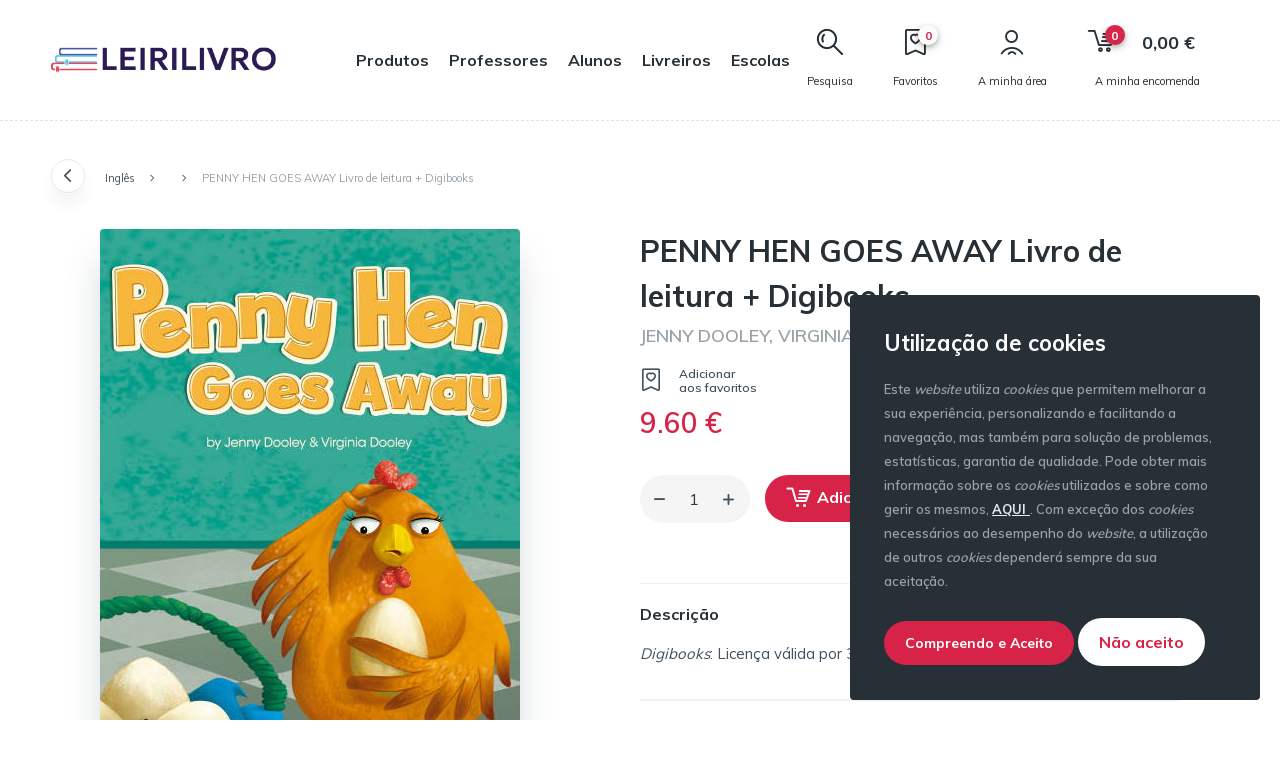

--- FILE ---
content_type: text/html; charset=utf-8
request_url: https://www.leirilivro.pt/pt/livro/penny-hen-goes-away-livro-de-leitura-digibooks_7342/
body_size: 154876
content:


<!DOCTYPE html>
<html lang='pt' class='big '>
<head id="pagehead"><title>
	PENNY HEN GOES AWAY  - Leirilivro Livros Escolares
</title><meta http-equiv="Content-Type" content="text/html; charset=utf-8" /><meta name="viewport" content="width=device-width, initial-scale=1" /><meta name="description" content="<i>Digibooks</i>: Licença válida por 36 meses após ativação. " />
<meta name="keywords" content="leirilivro livros escolares inglês manuais,leirilivro livros escolares" />
<meta property="og:title" content="PENNY HEN GOES AWAY  - Leirilivro Livros Escolares" />
<meta property="og:url" content="https://www.leirilivro.pt/pt/livro/penny-hen-goes-away-livro-de-leitura-digibooks_7342/" />
<meta property="og:image" content="https://media.leirilivro.pt//artigos/CAPAS/VENDA.ST1PH.R.g.jpg" />
<meta property="og:site_name" content="Leirilivro Livros Escolares" />
<meta property="og:description" content="Digibooks: Licença válida por 36 meses após ativação." />
<meta property="og:type" content="website" />
<link rel="shortcut icon" href="/assets/icons/favicon.ico" type="image/x-icon" /><link rel="apple-touch-icon" sizes="180x180" href="/assets/icons/apple-touch-icon.png" /><link rel="icon" type="image/png" sizes="32x32" href="/assets/icons/favicon-32x32.png" /><link rel="icon" type="image/png" sizes="16x16" href="/assets/icons/favicon-16x16.png" /><link rel="manifest" href="/assets/icons/site.webmanifest" /><link rel="mask-icon" href="/assets/icons/safari-pinned-tab.svg" color="#5bbad5" /><meta name="msapplication-TileColor" content="#da532c" /><meta name="theme-color" content="#ffffff" /><link rel="preconnect" href="https://fonts.gstatic.com/" crossorigin="" /><link rel="dns-prefetch" href="https://fonts.gstatic.com/" /><link href="https://fonts.googleapis.com/css?family=Muli:400,600,700,800,900" rel="stylesheet" /><link id="css" href="/assets/release/css/all.min.css?v=10947423954" rel="stylesheet" media="all" />

    <script id="queue">
        var queue = { error: [] },
            master = { imagemZero: function (obj) { obj.src = "[data-uri]"; queue.error.push(obj); } };
    </script>
    
    <!-- Google Tag Manager -->
    <script>(function (w, d, s, l, i) {
            w[l] = w[l] || []; w[l].push({
                'gtm.start':
                    new Date().getTime(), event: 'gtm.js'
            }); var f = d.getElementsByTagName(s)[0],
                j = d.createElement(s), dl = l != 'dataLayer' ? '&l=' + l : ''; j.async = true; j.src =
                    'https://www.googletagmanager.com/gtm.js?id=' + i + dl; f.parentNode.insertBefore(j, f);
        })(window, document, 'script', 'dataLayer', 'GTM-WCT4GM8V');</script>
    <!-- End Google Tag Manager -->
</head>
<body>
    <!-- Google Tag Manager (noscript) -->
    <noscript>
        <iframe src="https://www.googletagmanager.com/ns.html?id=GTM-WCT4GM8V"
            height="0" width="0" style="display: none; visibility: hidden"></iframe>
    </noscript>
    <!-- End Google Tag Manager (noscript) -->
    <form method="post" action="#" onsubmit="javascript:return WebForm_OnSubmit();" id="form1">
<div class="aspNetHidden">
<input type="hidden" name="__EVENTTARGET" id="__EVENTTARGET" value="" />
<input type="hidden" name="__EVENTARGUMENT" id="__EVENTARGUMENT" value="" />
<input type="hidden" name="__VIEWSTATE" id="__VIEWSTATE" value="qpCjazv9BWfPlwjV7FVuLIh2al1Glz4e3pf5EAFNr47IFALG7LLRNh6uzyRA+aU/G64tn5mpi1GiE1K2s+ZY13fuou6tGnoCKZ/5bU/ai3LZgmbcrUOwjuqTPUj2kr1Ehf1d4TFBokTjzKc6cnksHi6fiWooH1QrGlJ54znhE3TfTVV3kvaGTvcfXkMo7RVXYDOPpAHbrupG/UDBvreu35HLzBeBZW1AxY42m/YY4fJnfebvkM6irRB2qxfMCtxsqu+pVfBPzqVuVeeZ9ZU5hLsLhVZSkhYyrgUkXdAUPEOaHSnFs84hgLthtsc86s0320ruKZs353kJvGJlaIf+fr0NdqMJsMcejOa6UNQSH0zrPElC9RZBYFinFmVslpLROsva/aFtuxFm5g7ImLVL5NTZsCISRRWxcfT3HhY8RmJwzHLrti4CN/gn7yuH+0KELyMfSAOJs/yRV4gnKK5oY9d5hK5oj47DhZSVz+9lc/z6Ofj2ldmHXcLvxbY0wRXH9BqIneq4kZGTGr/KdGrNv/GTpgPLOtvK9zHxaXKgi2Hgol4/S65yeXpTIBVW3EoWAufBdi/kn/88VkMGfxbz6DYqHwfa/LnnQGzGDCpEUcaiJbRsT+HFuvK1MjDr1NQuJwCkufNQRYPq3hpVrFF32ejkc4+Lgw7IePn48Gra1EQEEW5oxFnX/[base64]/sInRJT6MKACOfpIMi+xHFD+/unNSY/EZDA32rRScVze5QM7wCQdD4E3gfaqmORQZ9zyTBlZnx17m8MhpjiGdhi2+SSF7jMTLOOgG1Y2Sxk5XrDTdGBv6T4Q6juvv2Zbku9Kk8BTIM77iFwNtfWVbEr9S20YUmGBsyF8vbFSGSAkjTuWaF/76FRvL0TgbEskXJf2+yA/dxSp7mluQY2tpFM99V34/[base64]/vYvtdlMGOIxudRCe9vJt+ebUOgygBVUoHblmlALSat22+MVwlEJfdVguWbLTtO2zhTI/pgDpIt8zoZP5D9TdPhSoLXcKJpNB88d5ONArUN/XOYls/DJx8CzISMz+P9kUl/bgVSR7yZ13yMZth8uUP4duW67bLc/RHtz+IT3WujxC1wbjqeNf1vSPi8N38jd36Yk1Y1EaR9O+3BcjsQhA0I2JpzZuZVbOF85FfeKW0YqL6D3O5OTeIj4Hbx9Jy5EL0VGg4VOECSi6Yj4T0sxgrKi/OgiA7VkmiYTcjkMaATvuCdsOqFDQ4fvtHgsyU8URX+8oz+tNPlNDMS4J+j6vatgYYc23OVEtK4fd0C4+PFoCHrPcms1VngqatR/LU/l2nbBqxZhdlPraJBTtLOtyvMJXcAG3u17yOVs0JeS+r+lPn5CnrkL0/YuL9zDEwUzk1MGtnD3pWLjl4g1II1BDAOS9DrjjTIlpeeSrLJvgU3jmoBv3KoIyfahYqFQ+CAGsPyVcgmrWw2Q9dmuaUS6LfsKDHFR9MQNnFqN3Ym8ugD5QBJVbi+Lh9omDMOQBezPiANvU0revJB/XHzsK4/EFgF7v5Ms1T6CvKYhHN2K4V5QKSlYWQq5BUQX6EUPeoFQfb2k3BSeK0P/760CMuOMPhkwfN+/1WqliNquLiNAhemKcEsrLJqJFbuPrk/RPHaWHfTxGUzEoE9VJ3jnHzZXp0P1juEcbNiGWcTF513D+pZNzq4dSMjEJXafVWW6iWjTx0gFJeajiEy+1RCc6xRbyB7N9vCeFL6Qi93umHkpagR8ordpZHv8TrMKSP7NgMLH7TwcjA6R2tg3jjvn1CqFOTnkLufNRyd7L15Q6NnRcG2Q6Bmv/a/mRwHT/vsgY6uP4SSWLxfHjedBd++67BgRdGTE+5LNVvLj/gEm7V3QNkwOgdypbHo+au3CLCEQ0xpGQLAZulGBd3q6QwsS+J3Xx5DjON1ycfI95vuSaAfAWiwK5iAUyPdTh/lyMdPTS7fEJj2HsszsaerR6o+OHskPYuedZ2/WJs9BeyKqnNPjCsSb+E78pZxDQTcgkhTrBxAfoSH0xhwhcUQLBtSrlieSkTvm436hPNJp9rU0g9em+3GpJ9B8AC5NOc3TkAmeM8QtN124ykUQZk6+i7o44CK9Ky4NCcee5IfAEAUW1laC6Hjh3kzVnHgXLXJIVTe/fAOft1sBf5Bp7kasJStZN3YimUVFkS9afd+DAVJKiuJPljC+FgxtGnccFitpENgpASNj6vtop+nVQ4xWzHINprCWMRQDWIRBc9KnzHujv8+R93Cuu0KBBxwZ5ns6iZxHP239ehIy4WoIeNM+/[base64]/LeMJpqiW/2LOv7zNW/eqkdxxbp0WAHh0RiQFWQUfYH4HLNwLiHKdTiShPorCHJV/eIidPu2WVQ1KCtrulrmqKzD7lou6jsFAlzcR4NzjBS8/Kw454//qYDVhQUNWIHDTbrpnC/nnD5/d3Rl+0Tr/ZtTIA7biz1saDJAiJUtUPJ3GQrhCohdBJkV+Ruh4s+ER1PGTNM5NUNCqRG0LVsuce1sw2FtWsZyIzichvmwrt/Qm1gcD61gEVe5bR/tyimM5TQ7MIXV0JVX6WiQ4CsHNtdbmzXttERZAG9WXiwZHywvRqGXcIaaalzBMWVQEALGeVU41IQZILALriyqi7J3ip+YePxRV8WUe1dnuRtzQQgsue5zU9kbQbGWTW4aOcglGZ6TOqFxRPizXMrCKCOro6FgaWUYwWWjPGsl5pV0Q9a5mx4ku/0kBFVLzVw2yIub7yAMskF2tO15Lh47rI8H9xniw8Vi7gKv9dCvgKVL5dCeCoVG6BLbBbCncWx2LL8f9CqIBVJoUS5j8efqfaL4q0XnMiPEPSg67/tgW7685n6NbutdCvnmRZaxdYb3vvC2taySYHH5Mj5eGWvuMOmeuMsN8drIP0BbtsynO/saCE8csNw/bdPyumfYh90ObbRCGhTNqucp/aszlhRFedLcRmy9xPh7K14rETqpExlsSQjzs3bl+mOovA41JQFDM4zo2uSQq8SDdIQLFv2U3HDE59ohXAbWkTRcCyK/0N+fH7XktIuMpcl6WOULuP9tPypG7r1/IKq4urHvPnB1aSk/EL55gfHtGM3m/Dzj/ixtl4qqd8uc5+uDcWkr+wV/qYSO7opk3fnTFRAQ9hiWAx1HbZuDgYp6Uv/VqZBUpGCtumkugzEbneLQmpInrYG73e2b0q8W+m8zrhhRD0yQQ2q4M7e6dSID8GqewBVsHMK+Za1tIB0n1v9N/NtzTKrVx5gnZZxTxToRGikQden2qoop8UPpvHAuXb+mxj9wUi8e3hUtyk2iepGOl4lSbdPI8oxA6vOmcSaQdRPEBcm/d8WIHPuSqJwQ0YrajxQhoZX/y+cgbBrgmCZWXlEyKsEXm3hBasep08WQ4mTJ+yl9pEkLIhRhCwxCiYFXVuHw0KkTl/iF416dpue9O2B9NcbMlxT9aT6txRGDDrwxXw8VHNrmKeqgiENUfn9vRQ055bah8MD4B+Mq36ZI2s/kPdELz+6H1Trb8e+FYz9It11WIHWg4sFrtpXOKg3rdKBDjMbbDzhx/M7IEAefnXh4XhDPQWQ6v/Wrfltnu6FqW/1tEngUDXbpsuskCT+upG+S/[base64]/Z4Dz2i3wlSpfeemYzQYkAvoL51pki7oFP4Hx8MWizUBBzOjhMGD0HEbpaMI0mxany95ABVSRCT5o7NtBHRFP3jstMhZch4tqxT9+imJf0hE9tAdSvNzDb6R7CBWZpGmhoyF8eGVuGQioTg3X5pSK/f55rUBINtVIE48hGV9fceGUM5daRg0bLr4omRxo4gAKDEVcoK12969wHCWNR/W+Cfxju+5yl07Jw+bJZi/s/0PQJ5AqCcoIlLOf+IKuQFcrH6tu4aH5gx5d3PiAVWnjjofOmMGbywj10EPii9bQHpaoI6ZV9gSJG/dfbDqMyLG7PyIpuMWKiAXrDgBpbEE6XTyBHMnD7VNakWLp5HOfqTNogKrIZn9eEi0HjNg4HikAOU7JLXWt1NV0PGMHcmRy+SaP3DdAw4oxlxVtYuJAicnGSPTXY09SKlHnHXV2vq7qNcGQ68g+9HCjupdqChafxJ8aoRvYYdK3x7CY8SAenjsEKhOWjz4X6t5bc/[base64]/SieRutqtnpH3OYt0VvhKWDJD+59TzADtXpYrrIUKomnStub3ErH5B1I93ySzc8lUPepwmDIhE94cZUy0XLloS48OKD3TPjsEPCsjntyJ68dpxqEiyoVlzXD1PkVVo0d5RxWCnfkc7oek3SV7Uol4r/StI+pq/qm1LyO36Y4egMtQ6cryTO0tzhvlfGLFoSgi5UA2SGk+50vWGbQznJMjMbEo1dJyP22av6dZWcPjhQBQDBJbFwUVPGz43AfcGfSEmdJG1iOapHnsnUEJjA/su+q02VowM8L9D3WDMRu9IOZ+e4Yg7WHvI957MaiODE4zIUXvI8ADBNuKHtK9/2ihnXlqqryhq7e1j9o8tPegc7rsJziAZNeuAb+O/xtc6MGzqH26JgN9D6GjPXnp9FcmYiED8LXCfQCj1ZlDdFzoBeLobjD9pe6FCqCfvXIwNq1VJ9/ULE2OajQYhf25uoL1Ax9nWLzHd5iwPJUEYtEbzbQlbJhtI2W5pQcGzdB+eepujuI8iL0x8qFB/sSmVx8cfwyWSTwmHyLI/AFLauFgT01t7q0+IDJPR6M6PmaRCaANjte5FNGWAWx3hUEgtn8b2DLVU8FaDu33twZIneDJbdvzncT3Es3ggGXwV7bkkfao1CjDgmkOzo8swHYzl/h6yJFOYYwwU+akS2qHdNae27n5stFs/97Vz0k/jyHA4th28SnbJ99pLjBln7+74CUKjseAmI3kwV1B0z2f6N5v41pGyJEmtctsVymddGlqH91xSD7Vh36EAH225twFx/kgSPXbhbhORFFsWxV9YjfHDPQpELHDYpWNUHE2IkJwlO7klxud7P0hmlabP3qmwtJMxQ/XK9QqB8z7xKslkYGSXk+TSSL1Q1WBdeGbG8GO1HvFH8ds03HRVWjIDcwy1nH22VfiPphA3lT4BTUBWEhHCCuHqyqdlYIwxIg1dxUJvCI2DHm9eBoU/B58pEdzM2YwS2tYhNk+CvnY9+b1vDTq+f7Zv53JJCgTsEZpbjzBm7nOUXG7a/j+TsRfrKYhHSZA24sDryzYyUl/FABc3xYBZ165IEawQrUlHpVu6IXz7O0R2L8M36XbXrUET6haC1L1iXQsTjDp1psvhIuZG69NL8UIXjZcHWLaQ3AVEDHrfBcnUc7WPGVwJMnHzP5Jqe6bv3CkjlMDU4Rujf3jUMwifPB9UHW0SB64Kb2qLeko/Pax0ao42d3Mc0Kb6Ti8g/24kbdTdLv1HnQTGju/UGP1VIFa8ncPjh/[base64]/aMdPZyd9Z5uLG8WG23xpaD+AAcRXtB8VZUw0Jy5ZMrHs+3zgcUfwe3ksLEP0wbHty5JQwRalt8Ls4nMrizde4Rt+MKKBdu/xfDULbFXdrzC1Z+yn9Dk8Q31lT0yfCGTfrtZ2SXHjSdQV23PRz+yDNSU5koi0U+9zbQ8nc0xyg4wQ6lwhqqyA/wkd9LEVOAJ4OhJ4topjawlR4ZCIJIPjXG3U3+2sKLOin/EDSJ1nzSHo3IqD/DLD1JaicAbrEgvI/[base64]/FZVAVxxw1CKU5Xzvb9oFpgNCfPZKDMqEu2fejiGuIvhIjKJUEoLYvFpf7VD3moz+1r/w2ZoYUsCKYkUpgqpcfwrnuuQBtB8r99jrB/AjkBYqPWFsAeDoRx5Jyy7bYUlhQ6EaGVo734dV6KxU0XZD5MM297/eVd7O4urTU1W7FYG1RaxLVli9esw6DG+UfDUHul9ljUzaLk8II9Ba4Ltflhlgz5+aAlW+YiTsjoeU1YqxvxvDRY7q6YSbBcTL7vW8KymujiDu8JzPXjm7oU3jhXLDOAVJ85ljgt6NHHfSNR4a/N9tsH7El6xRoX1/EyeX9tIHu5v78inFCwK1cMWPlgpm7MeZAGlq3xo2Hi6GiYzpKAA7CqGWtRrKjpmqEkyN1UTUlRTE4jru7Yvak0tb0iZoZ/[base64]/EZTXjbCa+JDUezfjzO/7ch3oSUr3ehI8yEbxEz+ySKEqsPy2DPk1db9m/[base64]/[base64]/OzUsIelj1ujm4HfwtQwJvzZk+UHNn1Wc/aIiFsYn3/WgTEuhjBY6Xh/DxwCy9zYYhpLDD7mzeDIFWwXFOwQuq9YCjJjwTZ931TKrupsiNUUoUQjqjlKz/Bq2aR8UaEFrzJ7RP1khpURi1NX5hbMI6N5byBVfJZRFz4rxHYVDFM144+JuTBqVHyM9szHeWQYuRMgSGNsXopH/J04pxF0ZGnXYzvQFJeVvbKNr5bpQB4T/ELnrdsnHjx8cG+6VtHBz/lHpdKg6juGySTweM285K2vWuA/IKZpUnrsGR+dnmk+LDyq0fIBIpXZtaexNZDA1iCpGjBfV7dtTc2kiiqCodTCFvzeVhxk1tdRkrrHcgn112i0ymRke8rzRa51j+cJI3+851x42ccuIl0dyPUb2vhvlpZp1OgAYDePvdekBQA/DykVUOnyMQmNAT8zVz0oW31VLoWGCN802IgFYDEFLckejzgnglXKy/FMFsBAEq20n1QxWBw1X15SnBundSLbFlUlm60GJ1bbuOlq5zOtMyig7tF68j1LdejRbWB9Q9RhPPz0OE3EAVxQUp5VLVSABQMVJAScWGhzpKkI1Eh5E7b+bv20WjHRSVWTgOoH55dqGIg2Afm2hgb5bxbjwncgFxP4ZoXsFrV3nEhdVaYzLWWNd7AoCpn3/FrsmhqV2kYWCOfOBLEbNzl1mvG3SzbxDg7OfFgvxHMdmbOrJ2IFqIDA3+oCdww/Kh53hH2rA7GLetkCjHtpdl1H+b8h6f/Op3rpabzx6bW+jsQvOB6UZKp90Wbkev5UjaBwfhO5aBvwnknbSNTTZ0aQcV8tL82D/eIbxtryJyZ5G6qJm1u3uoNLsfDSHF78jw9xITiY6t50E/Qo4xCJs+NsZ5o+LdbNhhLSxjD8Sr26ORgbjeQmJATQd/TUgqp9ShMTvKJLzW0q4JjLDQxVh2DCmwcvQfpBDEkfqmSK3Brm2Y5i2AO+GXGUE325yglQfxGbhIJEpb5Vlt1uZqZ21T1H8fH545vgh+R78cpWdfAf5cK5bO/40jHb7jdXfJkSvxHrnBJRQ+OBNeubE3yKt4FQWwQPLPBbCI1Ty6eyYHMyv4pN3x3VLcfaNO+AZMTCFcYA21F/ZMGtD/8Hd7xaAnvDxWjzc9nFThYgpg83Xlg2zi4scyCFXEWWYrVo5T2vcaey91efd6tC4QqAmZxyjFXDAJDCMU1ymNbF0KEOWlP4wOEMBq9lRiomQc2ZGCx/Tx+cOebpAFlAzHSlZ+DXzmI/7hPx3zcprgDRtw9g7cCUPTQQxBS/zpBV8+p0F/e686XdWQ+EAc2awFOh+1zY08YcejIT0y8SyJB/So+5W+5Mmq5R8mOPX6OSBy5cV7fGCTVbE5Vv+EfvWuRVBOIo62R/1qhWf4QwR8kLVYhCHQjIriN5eg+omq/oxv5SvuwmjyH0boub0GKzlwYCeDjmA7VBJwvTQxQ+kYPG1vHBJepLIOAGoMC2I0BliwCoFGrRNw9ht3MOGaD6KL0T9XruBuOPlUzXiKM2KaVpW2wsKhg8fv4S9+0HvfyKgdVzizokCl93tdvUUVO+UmvTXZVDA/oaJtqnJu+XhEtUcswvCgJj/5i3nvUea/ymPLTddsTqrazatQHT1DvitU27nGRenETTXGjNXa7uedn4QzzcFP5m9vN09hHpwue6gZIkFx6IPYWEtaHOUFceVfNpKerG+JdC/QdwiNpf6d2QS3yhqcMOvo5vBiBHb5vgigsfZ6KUGx/5/UmGWPZ/RxLV9kHer42Z04gTpvPkCpPh/k/2Q30gOflZ3ekkKZDy4yeJwtzen0EVJkG0n9b5u+DwFWCqQKmDtXsOl4VVu2NgxT9XoD/CqPVZLiOz4Jc6poy1mIizgXQ8qx+1jGWnljjPu60arVI0lZJZ+JAkQmdcsMAJJoOZ6/wAoaGEA6ZL1hr3gpB5Jj9iVhl40AKDvueAUj4ExEWcLIOfrRKHxcBg+iGPFqMrj75ASq1k2S1v5JH5puyBnyqcLR+Inl9dLFyPbB+VrzPdGz7DCbRkOnqR/46D9d9wkY5pQTuIvwjuy+GOeBe9Kw9mbFrmYJNy514Qgc3g37QndK9zbonUUvPJQcwKR7h+kvpwIr+Z+Vd3EgxAtozJ4g05XDeMRfTYk3sHqc5xTuuIcNdINb/QRROfXEanIobKwQmVt3oTOFQJWlSrN3ji0N5/iDjhyWvhl/wX2KJsorjsH+jsoReu08G1nrxvLDN6/GkglWXFzy7fGT2Mgrfcqcfwsatu1IfsPGjt8V09JJKW1ujvz25/8WoOQmDrjWt7VvnXAxihHtN1kT1ddyBYCM2mCbBfEGGk+gcttWLePmw67eiwjllGWluD4whO3orC44Zx133HcnIUx6uHIeAmJ2l4tb3MlaNWB4JRBIU1nUc4bGUmweUAvOjXVuhfYls6as8hjtVhHiWEl4MSYxCDjnsi8z2w6BozjzMICv/WUGCbJBZ4obWLT9L0gKZcsVt0grM3nFY6CoiVQCl/iq9R+4ecBy67CmWINRPNaRrPV6b4BysqLuyeiZe3gf8yzxNRobi9XMDxMttRdJe/8Uwloc1xw/LM/+0NxOz5fntFDb3uHrtaBSklT9mXNsGF/l1gB2zQ7QL3FSgzRU9JbggZEccOp0vxKi67IfmmdN39uP1zX3fYKBqvGecXvpIGF6xaeecTGD5XnOTDW4swk81xZ1UsmBf8TAf2XaQP5Gb4SUI31u2aSZa3epcb/2Yj7VXUNfl0+6LEdWHiNPgMT/TA/YJ97IC/+7EaFvWd8kb+NVa1sq9bXJM+IILM2IkUclLeKm232xm1jH0ohXyxF+/OoJueol6DN4JSep2Os5tHkvQmgmZ/aEfnnQv/LstIjz4mQrCm4UEDoA7Io6f26QZbpUSx9YIXDuryKsKBv4KenQS3CPTzYpq0xIriipCg9/DcA40D/XprizpvPqLSBpnpEWTRdFLKem8x/o9Gmp7D1le4iSJCFY0yh8c7qfo/I9OGpIN86Oh3iiW5YIYwKgLv+n7MpPMlOhpwengL0t0HWxS2NnwyokYZXw1CeHhRKVQU+fNQt04kBiF64GQt/lO03hKRV8XfueRRlJBVPr/5frijgGPlg5Rw5V/0yzBvh1rhPAnQPDDkFuyCsmI7WWmCnsVe8dvGlHYAdNAZCORMFJI47h1L2YhqLZE6A7dKZ6bIR7Hrc0zLj6wHXqopn4qom1/OMYVw50BDkUti1VLk7By8WtSTIZoIWHfiwVi8kKMsE5OQQi/HqVlcRIKH4xP4q4FKYQDoibBXY42hOLHkSUJ294Is44xBRfvunYLSv0E1BnysuDdbkEHOWhKsvRefKZ8JG360wwn1aA8UWRXh22nwpMOeYF/alfkaMUMM863IGjPojbQRe8G26eKdhPwBh/v09Gwfpn0chJDFJ7pp7fd0qGwFVcUmT1iJLfd5Dw3xfsiExnylqD1PDfl1CMS7nSTpgTNgC38YheBoncrXfICDeYmTraemqIoYkY2xXGBX/zyeaI5CEnSy2sNO8B0h9YefflXGwh+9Mjr6N4dTI3GS1HZuc177HDuHJ/tjgwEDfD2RiC4QvsBUwY5szRII08SOU0gvnwpiW2LG3C4HrNF4XTY0YC/BfVP3HrufRuf/SZx26WkFAbD4bCmpDThp5/0+hv4CBLh8CYdNWMZoh7LLnY0lWSv0BxDsSmBqNPN2wqVpwWP7/5dPrIsNbO7/Kd8kFxwx+pC0471EvdzkhIp+bGukVwo5Wxxeyl/1aOh31g57fSMiADHRzEU5Q5UzjSL7y69UkaKn+EtT8ZSfRTfXycYpnbsDvaXhpbP69njXrnru0A5oqgELA+4ZL4SaUF41GhMAa/gAgNB64JMHDElQGmVeOKdPjBdUq9qsRo4BULntd+6IKh5zhWpD5YD7v6/+Sd7lqTVS/[base64]/QuEa2ElAIMHhr6s7CkucqKWmEUc2yOb4TtQrg9dMwTDFXqf6d64Tc0oEb8m+gPmwqqv4DdlIW/4eUvLdGVMki7ACC3+LrC9whmZcmUpgRnz/gs8nMXXmVlSTtQOMHSvM2NwND5EZMS4//uFTzDO/hxUT/NFI9vNe+rOx40gHSmGinKxnbaFObAQTexiojc/ieSEZhSfsXLgAGpi1lWeeidVPkGd9nda+jHAT8QD0dPoO0xubB0DWcWMkZuboOuyIw8KrlvshOSWeJs0Uy7rh6kHztjTdRVRgtmiTe2IA5coildXkth6hCklUBxpyzYUO6erHsnAARAQ1X3UYlWXzdkdz5yM/jfe0XuMto93aQZM0psZ16Z/uw7B/J1uk2+LAY//fOHSpIydukvJDWBzQcq6efe8IoPObD+lkxuAxGq09+3wkzw9IYpNxa4x5cD033VF09uz+gEUbZUE2Ju7SlsAXMM1m0/C1uaSIV9uFLKLl5jDGokPez1CixqHhPaxoPatO/IM6AlYfmtQZBuET6cQpTTptnHeawHrB652WD+PEqseFlel/cz4bbAl5RSMsNU6ss1QjLBW08cQvS9bkLm/7bZcudssjrpbnEb+Wjdl8pjiT5Cf/lmISHdwYWjQsT+VuHNsAkGXrF8CZfG2po0TBVj5aqNgsaIjl3OjUqRAx1V0EQaBNJ4yNTxZZKAG+SIkK1N230K7GsM5pUIStIqRjoRP1Ys/bTpgZe/s+Gp+lx0gqorkV/5l1qwlBJEub/55su4eGNvzOGYZ80tkSCnLkkWOL1Nhqi6JV2XPilESkEd8mrpYjMS1et5NTAeArhzN8vcgE5BwPBlo6UL5cEHrBdP9/r0RQYz/62ifsblDi58nOoGiKR8+cEgONWR3EfrmBuL2hUtaQEdWK5B4IEWRiZVca4ZXjpihzm4kzR88maEYwL+SCbBbto1Cmjd+dyL4BnbRs4SoFxEItg4+6oWL2/DFKYrdFb/ulwsD8tBH4pPy+lDsWL4I595jzcu2p1AWvSQL8KnmUkiO5/6AVgplZep+icbE4mwA1tARWum54B+0/bNTzpmDJX7ZjTf4L7Rx5tNiEb8/hIwlA3Ac1DohBD5LoQWVWXYW/J6+QGUjDL/fXF9vLNv5XRlVabkQT8GbRakbOwK6dVzwhe8xzNvpXITKKzYtB/OKj9mh1ZBP8JEcpm179eJXOsQmCmITZEV5akFpW9HgLHzYDed/kfJVcpcRhxkUB60clzuWYajPPhoGYSVQ5iKrqImKgjnre+uzQt2kPKvIocYVTOx47AD0pW43sv1qt6HXIhOLvXn2MzgKEcDVcbGIHGCaRY/wJMfbc2JR08FcQd/GOEwYiWODTb9+CoCc7Bi0qHBtmLJ7f+4HCG7j0NcUaKfIBvGrChZtR/[base64]/6c/Ur9Mnxnxk6QlYdiqhyGPiclQl8vCf990bIZWGokpObju763kTHsn3ajTTNOzPRq46HfYtnhgufTLzKNqx9e8OWcfMsWpSy3RtkcFb0vtLXmaMcxyML399Dlf2XF2o8BLQc1CWTAvPRN7hsiAT3llEZw1DT3II7gu8f5UXPXtJ/kuFABKCQwtCc+15gxZqtqVYcCOcKZCcHavWlnBOMn3j3/yxMABsNwAOSulTcxjV7QkCzoUioJyyak61WtRl00i0aI8NReVzDfHSYURru8fIDPlss7oBAthYH+Z6GGKSsttgpl4WPgVdblPCMWb1dZ0BJ0mR4dtTHygkKyIx0e2Hsh6TN3AG4SQj4y+derkKqz6D30cs/PZbOtpHc/Uzh/8v8iGAQkpi/[base64]/wvvSQlpZYjlzmRuZ3IZIGBCN1SFxTuNPIluqKv0H/COFJ91zovgQILUqoxH7pPD2YY7m/KnK5fj8j/S71uRAIl2/C1XIN7gOiAAMlLHYP11Zh4obN2wUPJSPFy+7n0ZwKAwQGw982owxBOBzmJxXM0WXhHWlzMc91lIRJAhDWWok31fK5U6VzUxfH+Mst9GVKkDy+qUzmNxvY5yT2JUmgMYAjzl2OWAxx+yygzgHP7Y3Nvsjt4bSORe60EprB35rJG5BGXkSJQa/zcY1XuLFlJ3JW5/GstJyr22jhr1B7Ar7Q0ELVB3qKJdTzsq2s0dbeiwdNzF9XsfeuRkx6S7Tl3BVymjbyIUorqqjbJ7iI3o8eWAylB2M8jWNw+NOR15jiyB6yHzboo/JH2E+TnOTiBsqFYH2Gjepa3YAtMI8TAHFUj8GozIx/M9wKgZjQ1MLkjKXtABQd73ZbFNnKrveAMhFzxA3d/B9fxIfm8xlsiLdVC760S2CIpfSC5bN1q9YCTgjBomOU+rWKntUdgem1QuUIrJdzBiqcBfhMc1IzvXLMBCRqyEee6weg/AcT/WtF/qq7s1QadRWXHnF5QwOZKQ+v2H1DuTm6lc/[base64]/qbQCLYkhFwk1Z6QDl+9OQIVBWFOrYuFkez9b3+vfXH9xcoCxZoHEwnqQh3B1K3H2PlNjiCXE78XESMm1N5OeCQv4JlSdo+c7gLJ5gpCc4iGSI3dOlFeWvM/Ycguy/IlwcrvPZnhM6cjb3dgPWyo30uA1DgBykk2oabnvlCCuDTkLSLvhdFTlszdbJCw9YtyMFo1MDKNFllOhaJEy4ZbWdFC0QFG259cexPt+y6Q799s1AcJFDeJJ0tBs3rTh8ZcJ/Jyi5AS4QXVgb5IplzrAzBJrBG93JCo4cCpQtZuUvkKA09YgW/[base64]/3mJayZytB2jRsUmNjKB2qYGwsyVVYbJ1AbuVX7/RwKOelfPU9O17dYJ7FMJMQkc/[base64]/4ngJMnY57hU1kBX3EqD9UbmeGD9hm24lVJ2rPrgGe5BGmn9sKAn0WcyP6dHNC/O7QlmoFNPsKSBe3YIGA9Y64W2c+ZG5On375RoOP+iXCzrIpRroJoRb5X/ENG45m0cg4BAG+8wbPDtfHzpZF/90znf6iHjx00RAROir7ehuDeTRT6N3oYTGCr6mK+pEjIDnwn4z8IUMCVqR5CAgp4IloZgVm3jp8gbwwiobvapVtM7/2i4Uh6mq1ckm/Td1FVJf4Orz5D4BuzoUpGDYjArKVbDH244XMuhe4NrRhroAHHoZaXOmtNGmPCBTu8Fw+XrVKZR3XTZE4ZSiL15l3WUTCLidoxm02pYfLhpDyxZhEwIkdR0gexTPHiHo8pk+FKCJOpNq7CPOsqy/LyFtu2iG4k3AVPGF4b9+abqL/[base64]/bIv72dp5NDy4OFrKaAqZK1161GAtXW/ZtDi7Xgd1hfaxPDfWs94LLDX90XNq36bfmGeCwSmWKqMzKA50xOib4M5lLHuEcFS1rnYicoGa+5oBxydAgxdYdSNULAxaH6uqFXl2kM60loPLT94B435m2k8n3V8qh5GGivDG7aJuU47hxRhS4pVUYTDWzeOCDhfFuOXWsWKX9bQ2G5pO0QMAb4mzPm0Apx/3VaxlM1j26CwyqhscYCVSoxuhGA0ht3ee1fwg+SEas+bceRVYaJV/25p4BKKcnmgx20xW5gsWKfa5Sn4T73p0Ezi+PP9siU/RlpC/sMR8pgUuupN1MA6/NXlZpESEEEdMgoOnqW7nAzYoB975Os+Vl6bSwl/[base64]/9DOD2SBNNF5OGplNDpsb5kwm4Pq+mNgJuRyPq/f/N0tCtk50iil4tsTejVgp52P20aw0+p3q9eLZGH6NY7MWjMA2b8ubfPz9YLoMC1+CmafQnEG+/LwFIioFc6OCr6xL7q8ptIidmPKtAiIYTyEuszZkesiBMQVvoaE0ATwvxoQ7xIsxvRDrPRhfGuqC7PW/6SEwhMmsXGRe4uh7nD5PXXWHMhN/cKEiPhSWaem8HgOlJkwJnSy7JY8YpivUkM6Pczh+aVCph9Q1n72wSEdOyi5lpdZZW+IBx3Km6FpQkiFWYRn/cPeEIaHSIfcIrUeKADPAjBUugIm2VOqX+WzEqjEIbxG2JKT9/XwYrgO0Lp5A7xhhZpuDmXq4b0nt2ud/o6u3DAKXZPGt6wclKGIv43cnIuOpATARPCva4guuoSoMvUQtSbbMqZ2jUrRl23fZcEvesGwFr4P8R/sCaOBnoWWB9hQ0Lit/m04LxM8jXRKEa3SOF23qtPB3VL/9Devy1Yod2gv6F756xa/McPJ5ipqklk2lj46K1/7OkBfEY8a0+bfm+FB4yvmyflQKdCg0pneQDkK8/061ukBps2wAwb8Tc4W9nilBEiBM0hGthVt+4QWeIAIVXu8ZqMSDZ3Dsig+bxw17ENbaN16hI+2afg0Vze+y89/Yg1MSqdcmcFhU3Ne8sSlXw63oMsMqYoiFDo7gH1yZfC0vuy3zlJJePYp/oPz0tR1iyYmnLg/ezw811ASuW/5GnUTNSAPVHoXJiNxcMh3PEpkyrS8CRI9Skc9JN8QOelJ8dYUKRNeoD3Dp1RqcFTMAqQQ24jAcDMbvJN1so/iAvXl1bxuUbfQG5Jg5g5L7d8ZrZrn3XH8eBgXxC+S5tmuIXgbK/BtUgYF58n6OMwfZy33btkvl21muyXM3H2lDy1lEP1Gi/[base64]/WyNz+IWJVflrbpzw/9UsLyw5jn/m+sxCRrjYbdbeN0Bh0W5zSQYjbUHCHINcsH2e3G/HxdAhOxX1o3HoS2uGznz6wtvnrrv+TJ3U66yTBBRYV9m8ofH2pWnVF587xw/xkxSOwgDqlJl/+No8y+jvIkJ7ulRjxWZMVQO+pdR77h6zgefhrbYJ5TtP9x3xbiZ29zoaoAuUrcTiNA3degrajv1XTazJzLOMJjKdT4XLh6ELqQrFgeFjT2btfk/ZuLXBwZcGIWFsy9VwW/ZOItc+lACdrdIHfB+sMMgXy68oFJeJWFDfJG/J5i9xz/u08zcTl16rjuZQamRQruLnTlVOZ4rsrnZjgnlg4O+H8j2EMVP9jaM8AVVfSTgBGlKx6YXf05+TU7J7C/F4N0GwwhkJNO1jp/dEw9GQMxA7ZWasOE5LfI6JWh+BR72CoNRNcBre7r7yDhq+D4jVDYZrw9NMAL3bI8HA2V3KIqm0Ad5OqG5W9r/zjd+WnCqTxNOYuPXVQgGx51B4l+3zLcJjtIA3FiX/sR6PFo4Eg9IXFSTgd5Zc7d+Kl2ieWby/VsJe6rFwFv8bPKbZe3hbQDcp8j4y07PAifYiiuMkXRsd9uYhf05zvck98rfOcGfAIGld/VtVgkl4AflR9+bgSy66BGrUb6fhK/kPfs+n7ZTECY75cYUgbCfSULKGqbHz15DhPEDp0XvLHVrBkmh2mMRqOJznxhSotOBMGGFhloVmmOMPbC7AF+zzrrWAFlb2itb1pc2o68ZCLnnRKbavA3nDJTe6nkh8AT0/HWyszC5jAtrbE9fUBSkc1pngcB82GYQLl+LzcgTs/cG369Q7K6ZL3pEBLuvLG6atKEbwu0yK//+gyu1Wple6jC04hbi9/5FO6PSYppZB32gLCR5qaDhY9nnFiaw+aTgwQfHoHsMep0j36k3EP4MQXiMm8noWF7vz/sIuSrWRX1ZID4mjcYs006UaQn5q7zbWE4QTjtL82px77+jkjwkgLpCsiOnaNX5iPlbB8FwAfDxl0/wAaDb14sYG5hb0vsLWhF58uNIe8lz333StYq9Nia3eJp64nobPIIi9xQ1ZBOye1IViRCrEB8IyGTFnCNtGTB9ua8TLuRxaKmvz2tvhA0EThQTbzf9Gnn8FN/K7eWD6FQ9r8La3ba5ba3hiqTaEqUlAc32L7lKrpO3RokJVJRtzrz89xz4HVrBhWU1+M65Bk0i4pwXxjtB7C7azrAAnB+POuhEZDiAmJWp3/EhNlOWLbhIr0i8S6xIeugTI3rqSOn4hURri0m55XcIITrp6J+JRkRJos+mP/AQ6Z+ef1Y9rrtz8soorpqjXTjLIwMEn5jswBy1VCvifv/b9Bxn1hM6DYwq7GvQqaj9IWPeKrNQC1kJdVHAX3FqkqY6kPqGJ4DDBiaVLqPH/ZwG92nVVc4ckg+3e923NSQRd5Y+JbHbP5byhdaJByE0jqiMJs+gZRTh5nmZZ3/6K/8yif8wrZewcehWFwwyaWmYw/SO5wynW7/zLZGn61vguOuuOuT74FusR3A6IoDJIrP3QEQelNLaVMTdPU/8ZTkPcArHVpAoPbqH6+A1enF++ZOLLWAk5gCaIvAKtLT5dVxRabpJpHQcElm7vbriVUMRCxbQRvAOhIck1Y70+87clth3eSmNvxH3wZRPqjj8hZmF6TfzpNcSzIo5Qt3UE6DUq3dR+7EvCldr26slgcrI2mcb5CAWNCh7PdVb48P74Z278fsdI/7BwhEobq0+P/jThrnFs2gBLU+YFkSACidaImQodunZby9YCBZHKklhqOUm9CUPJWHgpjvipve3d1RZP8uCEzgmLf6PmXoUefmVOjSmzichOxpNTJsvE3AjdhBvxLpfiu5pjfAfsxbqodyGdI1z3l/k7DIbt2hxrvBJgnZtINrl7cw1bwySCNrpydFXp1FeuWzHfxfQFop5K6FGfjAK/kdnb6RuDgy3IivQAfRahUsjlWo24aneH7Fz81/pKs3A6/mRuq4BV0I6uDlElFDRPD7jUQ7tqSrxKn4stF5DkRM/HwVfpOMWv9xCvqguX7Vb2yfvXpQkHO3oMlMSATrxYjI6ZMe5HSSkZF3QmEchpUi123FugMy8ISRJbYXL/[base64]/OSThN7971C4b08pH4uNw7nR6ykopzJ2Rs0xO50MylzouGglKFys2li4e3RvolkTgUbY4WRccJybFz8oNIwo1YWzdgn7a+AeRlmwSoPd89BK4Mk47R5rXK2WSfE39Cq/ha1bh5fMDT9aeOdwHuZXRDf+rp9E3TuGcjDGFNhjINK6gJiBrebLuk/l3W0c9tCXfnH9Anxqp0csCJ6CywA22c8GHJYmVBSPTiX2+W6Z4N45hlQDBX5pxGotfwtDGxRkPoH4cDPPGQn7Ezxr8WQeBDLI1GkXIk67q90zP3tGWCl8EaOwElYFy3AInul1zmu9d4OKFNggwkQsVvfYrP8OZnHWUqSBXZPNE+pvqpM/Fm9GPOD0zNaUsUFKWLI1ZC6VP81ogQvI55SQqbvUhJOb7UqixukV+jbdsOYhIeaxFvsDseYdgusRozaYUH5/Fgad7uUW3NO7SIeoFluWjOitwJj1A+LH+gGuDM/11u8fNiypJFWhrjOJxjea5aXe0OBtRNG44e0mO4CnSGdKzTlOfgu3RjMDHBDrX1eYVMrwJQ2BT8Xqvr+mq8qtoFce1vBQ7PpBeVx9Vot5rU7AdoqFrj+6cCrGIT5BlfMxV12VRLfbORMrvE0uR/ia0aq/rT06sTylaRnIt5+Nwd3JqvuPGEVpMug9fver6Lb/JX5SryE8hlDusOalLWvJTO/ffygMqxr8GIWVRo+Z1zM7p/5zAxTwMFSHFRy5DmW8I00ECJTt4anf1l4vNa8egGYWN6zD1c4s5Yc0vlRCAKwBFFmjLc6jDjWQc/BCtAevJ+HCVbhNqI4TZOV4aV0hX8tl7GGWDHIwAPl60egCJEjS7w6ScOjiwlyBgYWV5aUvKdznIobhfcbpdoNVeS6lvmrqRltGueT9weabI4vP96yP8ZBjGiJfz2lmCCN+m3KLVVwWw0G22qdDN4z4OyBf80VN9qITN1GR6aJXelAkuK9WiWZqmZ2M3S213/S7XbfRXzVb2Tmljyl2oxEzbp6v3C5NdArYTpPEPF1cJzc5pafP4/2u/dTyTwuSFiBJxjIrlGUi7+4Ej/4H+P+6Za3Mew3vIUAbp/DL9zKECgJwLfAZ+Yl1RieOZIDJTrJUcVJYFr1hLNnH92q0F3rq+wm4QjQ+OP4G6PBxzFwnkh0GCNAz9assSJi/LxVJDYAA94fL/KkXbc7LpThXGSBU6iJU9DfMhxCQ/pSSyMuGd/pU79r1d6wqMhZQOCXA6Nq4/vlPUoetYMGDg4dnEcHVmBasgJFPQejZ/by4tNlxjavfD44bSmhZrsJEDI9gfekpvxXwSI4uC2BrFXZwiCglNie+xC3Ze7HSva78pMWoFkpMdONCnylsClOtLByRhQ5tytSNYeb/[base64]/6i1LhNM8sLiS7nFAFjVHahjIe+ny3KtmXHojz2O73oexKIZeK4p7qGjIsXhAAAOm2zPSp6FtVLn/Fn5IDqs1u3gGPpwOKPtn1V0KWT7vpXz1xmGHC7gsVY1pv5ctVDWy5TzG+7TQHFThEZbLT+VBEMXgs1NP4BxDuOBVqdsmGCPmVZXAeChOtZT/ZA2xImNIpuQDhqg1DvN+4P1ARVDYS/Mh36zznkKXniqj+SBgmguxzh9t3SGKoS9r1xrgLT3E/UEp9vYdFNczfz4f4qBncuyx5K1tyJ+A9Dgg4T/YW1oIIKBNw3njPat0fDZ4wT2sPLT1FYDr3UgfC7g8f/k6ATRuh54IaaVSBDYKzDLWdUxS+VqYUygZlWR9vUtOHLgfQYYSrkbJUV2SOOOiAmu5HP8aAiU0JRil7U5XiVc6toJ3AJl/32pjFcWznLezGAN+uzCP7GdT0wYSOIAdoB9wXiCuzX567Al7o6swoucLTs69CZbB1zvUP1tZZzu8MNL1E5zL0m5u33zrBygyw4o+VycAopN4JUJ3CfJyTGXHRTV/UanjFsmJiuBkvrFlGCKdKNbHVC2bIzUlM0i8WLGRi8t5k9+IuGmDW79SG6X8SK3gEmDqC44UaQY/FENdIy9ZOZWzehgIWxDhIOxyE7JAjW8y1wIIyItkUH7hzzl79QQZW/4GhyLY6SPJht7lHCewTWb3P5beTQq0aATQ963sKVQUFN7wbSNW+YHnnD5PcsysyK7hF89836xqD5p9dvBlm2p/4O6BhqkkyASupCHDPRhwOb4LtjODPWDI9+wwQ9iwn4i+GYDyjb2HCZoCa+2y3+7Vq4Dr+7uIjCGuBnVgDdNeM3sj1w26dkdP+Zlan3mlltUKWWbrGrcrRn1tl/PYP1p/[base64]/SnU2ku5jw8AQ6Yuv1TtkN0aHW5HRHqD7yPg9puqr/[base64]/O3vBJLyo+riKL4rrPF8zS7BcMYAVEebHpvJNUS9VW42xDEtenBpuNujLbBCQDgSKA3LtXQlAW4R/BiUXYNT/WIgBYSR1yKreQGk8WigGj8pIFAnl4AYnzKubggjOi/ItTrIattow5/IICPxLNiXqkPxCMDj77g8jiXqX0K1DNP6c2ezfF1Ur02EUbKHEcf9q3XkQvcTcfLRa1xT4NeeWRGv+owHv862qi6c2GSgn5euQ0WjOPnd5ZdL9gZDQ9FnTO/2bvZ8hjLW7Pwu8qFkMDNH+aKREzOLYty4Nk2OfQBPboutIKsarykU91IKDmfsgypxvwn0I1n5m3D2NWyN3VVDdWubbgjQ8TgZi5tvLwbik9hMehg5T+gvLmSAnssrQS1oQXxTBYD/8eFCwEeDJtSQVWlzDxIcVflhes8++rs7Ybcyn7age+jmJ/3rJCJ4VOOw4R01AoT0omKgrg+tZ8dNplMHwEzeqmG8df0jQ+CarSvdhqiCNh7AoWkGCVrpMEuvsiwKEiXA6T77e8wFSWxkQKOZPjaXus5tWLzvKfyD8F6p4c3V3Qg1ejYh0MdGOw+30FbV+rS9vJzoBBua9DSWJICYuaiSr/my5djcO32asrNCXYuABmdZ6zSAgn/HPGyJOyMBNR/k0+Rs3ilTgoVeO2B3z12bewsNegNS0luNuC5zE1rROfQ8TFjrNgFFvQb9BSV190G+HYn0E2YaQRZjjZk0QySC2R2Z5I59ugqHgNsqae0teYd1/[base64]/[base64]/f9Zc83q51uh5X141/XsKqCBqqAUp6UXY1YrKqnGWZPejj4VfZhgUTkEfpCbmNIakD1OTO6vF503iFHBTCS3eYjYzwQAucd4LEN1cBwT+GnBmhudNyuxM0utLDbWeiix6xt3umppqKMFIPiiU8tam5pzeGx3DXjsCbQc5559tU/VDMBw1c+YoQXoR+jkjfP4rvJ8lLseqyaCVNTwU2LhiBCcAAsxeZudosOm4K71kXuMlg8Ut6A6rv2HMcm5BTYBwx5c4WkyXqf8c3RYWjzKJTHpTc2y+9COZFKudzBqZAvOu+VNhJHfXEneBvgG2M/ORCi/Ciz9w6yTdNybyLhn1BE16gFQKDQUCEhJAf0jFxdUu8AE2suP0wa/o2zw4qiU56lTjmey067/mymiMDah4Ej+9rirDfkHJqblJJHXxnlem9wYzwPyuRPWtdNX7yZCpkUW9HNIMapvSgkUfWIcCIdb1pdog/UCUh0reISoTpqJvgsneTLbimHvNQxMFy7u3FA3CdsucEqbe5jRbD212wV5WipIlkZCGLiOgL/t6Rzdr5aXD01SeR4bn1nwSDpTaSILT6kbyqSftUPzDlk5dU9ioyQpiGWQ42twuwqPNUPh0mLSeLkX94dR0dL2Pth7LPI2s6UBu4hx7jQKoMHYKETXv0uW4Yg9HEmc99UtBzu/R6lK/JGxUFb0kxqSSWZl/aIr3Bq+m/zkZ6m59uR9quLIq/OmzyFXr/TA3JS6FG9Lvaj2baOL/w/40QXMmSy9+u/uxYc1cHYRG/INQNP2+WCuMahSfEpW/uvMHZwk9Y0Rf5vhAzG9gm6lN0b04SNXaPwJC1JgHolW8JjLxTpYcpea7TEsfHdcw5vT1NFkYAxz6lHkaJXbQrQEP95lYXzBou78BYPWEvuckADoD4pIO3P/lpXJ8FF1ALy9s496XrOIpHFH3RZMEbH00suwUg/qQeoM+6DPBShvBzvSwDy/tRJkZ3qp834Ww9ZzMUCAJ7pRkLs7GcgtrBPaexxBBqXp8vrHDJgforqwzHp/YHPp3/GEthY5soSJ69A6ApmDzZbeCnYXewEIe/KrZ51vnEsu4k/1ghadJ8ocDmq/mqgGgkX8M6r5+dvuYYk5ahn7r2CXXmxwdoRNKesR7176D1pzDsBN+Tvh9xTgRq0C/tUN6c5oO15r8AHOtp7xdrw1y+RlgC1XIhsIoxGu3KbzGPZFxF/vXC35H1goU3vg/7SNIDzRmL/8KIZcuBxTt+Hje6futhYI5SbvfSdxbqh51OMBDL5fA6zyhNKBU450U3yAAGgdtKBxG+QAbf9Xam86+4dnNa2F6DO5hGjJd1/8x3P2EEUYVYKsJ+RJHSIcw+MCDTacdnIZZ78gPjj6vbun+tlLtsQRB9KQXkiH7zFFwpfuFRMM1C3IK3uGQbVYmIC6bfRSHwW/S6RswxqZpHvOwmhG5uVYTx+6+9yUqlqx3DYbcPWXg+zXhu8O8n9m+FhP6A0ivUADeM0tSUunwnmLpuo+o6E9OGT5jSHChdDdy5N7ispUxX5FkIM8JA3hI7XDy+MGQA2InTKzL1wz0L+I2W/Rq/iR3DVHZVmBtnWP72lJdFt1H4ZxSDgLJIun2XOBViUw2nmleb8nQVaAsNuwgqFjKuja6fApGw+X5hRARPvfLdUi58Y3+yBMwSS3R516AU4sjYU/5+RnUVgaGgt15joA1Gi97uqcEXmK4HnNpUsB75XDhOW5NIdy3jwJUlN+kUxgKAE/nVRkpoN4W38NeBZQJBhHwh9yOnzNEHqk+tvn/Z7/IwBxW8MuguQHoBCm2ln09XLDqlanR28BUOBYidLMBqrFJOvk85oSTAxA1JOB+LKF+++i3Lw4dpJk/5qCLKl4vVJ5IwbXcrLg/[base64]/l3QOIfaHTTCffmwlwj9L/DbYmC9lZY/TcnNTpHnMAc8yLNA4RdgHrW+w8JDpvVG32k1tEdTP0bLSqpvgisKctYcrwRJc3Ue1IKEAXTsMGJQBDme8FPtscRibru9Y0ZFMSUOsUJwFN1/85l2UbDtAqkI1jsSGdswZ5uxvRInLKC+j7p8HHvbyoNl0cRfzqbZNwwgFb3yVdPD1EnxvZ1uR4may9pYZL64JInTysRuLQR+crwAwLkaMTLomU75OMdpiRj/gaA6XYGQ6MocI2rYUlR1rDuHzk8OGw5moykQUkrlI3cnZf84fLaKfwHWlikFDd5xazOPmYxNpaXOjf0WEGWmc0fSJHt/ex/fulog3qM/7NTVwuc6i4hLOtbqedylcrZDsSfaA+Gj8jpQFWMYho44csDKQz+G0n+E0WAS9k2J9hTArh+PKaoC93iol9xoWF3E0CV2ErmoybazEPdGujsAcEyp6P+TzQTHmvxwxPIcrPSkHqiSLAmFy0klCe31u60a7DGZ1OXl5arXaZJ1rFjQ/4ItTUP6il7w96Zno1ciGx59NACENl0b6qSSZvwJu3JXg3joZPeiv2FszhgIXkfoINu2rPgx1C/sCna7fvenA1l0A2QzZFJkVT2ACYoTLi5zNDQGUiPnoO87zV2Gk/7OfBUqt3xj0DAgTmmElxwyai8zxvQ1P+ILGmyY9Yq0BCFJrwlFta3pf+jelftjl9DG7E3P4oGZNtwOfCq+M0+YSpPVkkk0DL1nVnNw/Pk+WYzlKWMYeuAfadUMEaD8qZuXWova31J2YHDn3jMMcircfLHoT3jfmF596dJ520v+vCjfngrQw3tX5uqHH29XhuDoqdj6dTFjunZ+vLtJVmWzuJ7sa9OGPIxPrwbrOtNJwgRkpqqd+6Y6L8Coo1JNnXRcgukO/FqZpLfTA69/zwjUBvFcJvTsGBaBU6gIJWqdMnxwsmKTkoFs5NlUwebVqwBKswNnxKuZdeVeDhXNgrpBH5DbWSBTwsdL7nsUig8+YNHlt+YCXxyLDo9jAUb02PHrFFyIHvbqYm8FiAjTx+uudcJav33uqPVbEhzzl3k2UPKkXDSypFkx1olLlDwrYSbk7iIj5z1Lstw6dVAfc/[base64]/BltqEZuoaBPTxbOjpGYZU5I3XCl+NbT7jNAv4c4okQF+spgXirgXqDcYf7YDB5TGWnP96RaNtZyRUIMlzDky2rvB6iQOmkqKNPbgfI8D6sk21LjN5m4QDf08eAPs/islLtqg+0+vwfxYp/uQEU2rV7kYXSHy8/u7aD6IS73tE+S6PNr9V3Kq+JLWje5X2Kk9qKGZfOkGfXcFuqAfd9caxUpuCWxt112kdd47y38DizzotOpzB+GNQK1PbzZZbV9LEEFRS32Z1EPYPeSq+GkCZ03bL2Mnyx9ewVzcqZkr/wJhQqdyam+bQ0kaxQ++eNghFhZmaAzwfklfPOYTZzZkerlzp5GTQHUxdf1Xlx50jShzJP3i1/bunPee5aTY/d9MtCHGJCJGqEatsflSOBvxYxypulHts7Ax15AVmptvfOWFnwOw1WeM2HYbP+8hSQ/ozsbdf1j4X5e/O4YINnTbTsy/Gfs0r2dQ+2yXSnSS4tCRs0m6xgIMwXxnssu7nahjenbEG4Ps8h/pRz7l4GdV+RHXtJvLsoF0t4jTjHCtsKPH/Fu9CRaOaSpzwKwbfYPH99O9LIUG90HVBRlhTqgG7FPyltxBp2FpTYRgLXWGbkl+qYST+g69sZ50tP3wwRYL4REG8BW1qwVxlbh9RFcanmQreU0MQZtJ3+TArh4Pq7Rc9YqBZ4gXBjEV39MmyyG7FmW1fh2NjO7YsY7fsFbln7fR0XGIDhyuQx/K7fIIOOhB3pCreyJNba86S2LKIThpHpzIQ3rOTzvE6UZWeBtfln1wDNt4DFHS5ow0gfJpte7xL2YL8vb2AQ+/[base64]/VWzms++YMRivvBQ1hiKqGpJQ0JPUjMoEcp7bG0I5Syp02tA/6Il6qyeXYuYvXKFjhDotLG1cId6kQpyv3QPpwj6a9ArYfqPR87oU7nerNvARE1QRGL++07P6AWsfhG+vaMUKnjMGuyyk9+OS1pzoAFEwkHvqf0PmK6eQHHWzAidaWOADGBVXxWh8qVH62HB/iUx1tc44zj00jsmja1LkwjiWuaSRGL4ygryUejzTSQMfieuFYKiVd7H+gVis8ueqn+8mwJYwu6kxmkO7j5FHtbE9w96ANJiH0OCWZiuEIYf0OFEz7UY6IP4l9cjMD25lLe2RGhzBXnQWFyTVyV/ErQUu22T8ZqUd/3jxdpCvwNt258WtmMiBL45ut0FuyvvQvUjnRL/ABg0QDta4JDwynIu62AqbPGvQsLWjyDJ9k7FiQaCODAxfqd7Gz7bdxoKunr3c1bvf1zVoMnl6uIxhiOPsI7rZSFQYvjxwBDNmHbE+PzDoHbHz9U0ZLc1dYX5RACwnCDK1LEzJ3g2o/htYfk5dUKh2BxoFQsV0S/fb8eRmwNOFCrhvRLfwFNppa4Y47yJgGHfdIHuMkttxq+vGPtfW0isS3Qtxtd+so378tlOkPGpnU94706ULAY921CLUtT+i/gvPZHGA5kqFv/fM9yu2imrKt7F/neODFzx2L98NmYuPyKm8tMA3lQkRapomVpLxofJ2p76MgF789JWPvdCI2sxW7lJdyvFrZCOr1EaRs+1WqzBclnW8QvowgSCXPoJ+bA2hYM/lC57Md1dSTYQVGjkIpyh/OoEKeiLwslPGeI8MrLOLe7fM4RNciexWhz3jCpP0BmDktkPPZdKdCgGcMcxsQhQ1DoO/+Prvc9XDzCUG9fmYuGYcf8TojRINvHVqxfzj08oX7bmE8m+U63NBLTl6oYRau1n5G4c9lE1ZRuSCpeIM2PkbO2wUTsLhohXSju08CwjQdhfp8KP2MT3DA0Zu8J6DcO+1hk3a8Rsse+9zP9akV3ff+U+5nGfFgYSz0npewopAnLzXTmLFWwHJ/UD4CAMWmWou6lucjtsN0rlN57lidGsrC7/+oFg36bLUYuw1i7g/Nv/rKfZeRJIYyD/JrM92JlRIWwTxO1G+abuGUP6Hx8UYUYPohwJvfsogiuy+Yzd9nu3RrR7exvvbRxtHCGd/M8WcDnFGWcVD9sserzN+05w3W+NVKQzldOvYjTf1ZFpzS8u6p4YCqihNup1MyDxyHFRTGNnSA/zeAiE7x32vFqHJAHlIvrbjJKjVH5cWrp2/PIvAr5PHYm9wp+V6kDQon4B7mlj2VagHCfcVwSn3R8+z6cbvy/LKFibCIrhg7ZlJfHzsv3SV37R9ktYIarToFQLuoVsGLWZmNKlhqS0qqVHu3DBVzYrtWjZ6l1C/SSHFBmWu74V+BLffk9fpKUwG9L2hLrieY++Z8P1u0VsulcsF7+/++Jxlbyv7yY7HqP12ZoyPwKB3KQDxI5/yPsoPIO4WzT+VCDTo7O7fwvgbX3T2+Y4iRwnlH0fUOzMxvhhQ9mE2gAS22Nr0wOLx4k5hhHqE5HDUFhFLA1BbqFeeaTLJ+0eKFKTQ16pJda5bgY/6JafEwwZNNuPP9hAegB2L8F1rhem4y+5NLB009qUM4qk1wjVWJSHvLgMfKcpQRiBCuLg4vWVCTCRzDv2EpqOCpI+owgJJfjRXFeehM9wJx+y/N/PyhHgYV8EjHVE68cFjygzwkVWjXx4axTkgW0Syj3ypLNJ7nNEwVK5L960M1qkhOB8dcFQBtUSXe75WaE17PE9VZHmJslD2MhfD1mdF/Q4tZ4Kfkx0PppiMb+kJXUWdROcpYc2y0hfDU+Td2rp869VOx5w6GWxbrXebWEjV5uTahb+IV91nZ9Cm7+XY14QY3sQpFVLp2nHgHtbFQ96qh+GM5CKYZZbyfI+U3+K7KVZadRTsNcL/Cs5DuV/XHOTD7/u7qSWRpIsECjseJR7d7ISIx5w9HKD2LcEWLt/KvfpvyHWwdF+toGPRE47B8QtdJBxTFzIZQIttmmMj8nAD/aNjtwUjh87HCwDU2doJuODXJZGk0nWMm5IFgIGFb2KBWi2bY4InwxnEwBjqYG2PINDyIO8vmapC7WZQxg0/VNJI8HR2z59LYd5q63c8dXG81pE6lVhOPRUjvsvx/jaH2einpyv/KQaGC51SevaWb+nFH6+2gGdW2RCaLlfjazfkrj7zCMRg4EDnX21dnEfCqZO77PztIU0LX1WRDQI3eG1+aGE4OEuip3dwoR4tzaxnDKA4PcEjVcO7WwtfaEbkm6q2KTlBXtY/IURsbICGw9KBYGXAMKnfoFabOriPJRWq8vTq7mx4eymrgpMcfapkH4j1Yyc1oXqjBlakPo5jRguhfzY7zwgdb1mcCrHP+mjRgRi9wRVfeFZi+caZaGZ0F/qLGmSHB+rBahkqkU84/b5gVNDAyab2ZGm9MPamzANy2fSc2pkIFRA+iiEpTnoZIX+ufBai3gySxEy2LU2BRyrLLixL2eIg7ewRItzoYE1BNx/YwpQI+lvnOMElrFsX9By1UkGtbZMHR48YgZgcdoODS6A/vQuJrYtHz015xWvHJwIrZ/09NOQhke+T5dQUqF9JkOTghRgE6u013o2GOnF5d/[base64]/9QiRhEkOKCwlpc0WI4BL2lBuKT6QZCyL9W8gKUPwr3u0A2pi7k77VI++kAW+tEHplLM4GP2hMkzBUpY/5STI0OsMM48Yh03q2nVfdYUef8Q2Zi/Mn2oR43OxygNJiwVjqGXh5CJZEhWDWkeuPJzPNTqB1zBrHLHq6UoJl+NtS9p1X+F7lVm+O3HgC0F0BVaSdlmFzgQfThcnAetn5+wSwASEfWfEjiNMKI9WA/7Aiv/w7JhRV1nlM15SOUsbnFCD7EsKZhypdwejVjxWKGbBD/[base64]/HdUP28YiYg0ATwgERl/UWBsW1gjTU+BaIwaWfa1LyrkyP+2/1T8dpaPUF1p9kdmoNTjgNDMYMYgp7opAICnT0gzhDKQOBYMqLzZhsjzA71hn/hGpdNKNkUZC+xtkGv2ckRtK5GJzkkeUqS33OBCpFdZEK+HYo7tU+6tj8Ly+amt7e8Zi+bM7v6tPIvM4n8s9sSp9Zh/EH65g9zVsrE9K0iQ/Q2PNP/ZKrOvyxjOgRc29CThYCtIjCoOa6YKP+sh+VBNJO3rjKh9SKrqgQZpQ9vmgppC8bbhjSCTOxw1dXiDK2laTWrvW2SSIEHWUYGh7ZOTnksQyUFVrDv6StTj08SiGUD0EZBvw479bhQUl/YMxMaNHYA3mDKFfctdOFWMOHPz+WlTCo3M272LjXpc0WIlwJ2yByuwwPlG5xYB9NeY1zR/wzGL8WVzDVzD24LGk6ktkG/[base64]/8FHGCwTtBqIfP7YcGJtncz0Ux8Q15TFR3RAfhVmssq18DEECmkU3iUysU74QIOpSFL1niPtzgLDe+pXGyJTf6k6WJEBY6NMYu+sjZqAEl/tRPhlDINFTlvJSZM3DeM9TeFOz6ldM1UxCNeJTbVNFwjXMd94abtVEOyy8Ms9upUKwoRT5mZaP4ENrVLNMyAERYyl7WXva04LRZ1iEyOGSzDCYXw47MdTX+XttF8QJReiTFg5RV7PxjpElK33SHEfrgJdXg1lMrkHru9fIwuOKh1kLGR4BHZe8Pwd/FVAN58t21putcIoEc2XFm6XMU82zfDXQXB14kvCgs6AP1duEejIZkbtjfRpWWQ/7xX+CU0TJNgI89WaLWAdnVTI/l0gRgDEiUt6iOQcmxMHgzyDQNBYQMCskwMito1UvrrkQMUljz68fXtQOoq63e2RzDiGPw6Nok1wwI4ikO1WnxdA8fPzxLO8+CrZklMZ+mSKMvz+8tACQ5S1eCfVpPZhsORY4SCN0u+rB2L/[base64]//sq5xEm1/dc13aTmzOpKyJc7511mt/BXHD0O2HAcIfGJkXkAJBK42LJR3fjEd8G7soM8KZxdIGNFMF9ZDibH1+bJ/+9t6XZR7E9xkgC66bosaeDnzvCrMd4/tRW+wBv74n35dkpOI4pj/iD9OXi103WyuPU9wtvaL5iiZ3Vb1TVHARwflQqmH4wuU9zy7iX6ePQYF7Wv42YMiiPgfqNpZyLYNB0UK00ecaetJ6+NiM/NVQropY8npPsWc5Mk3Q844WobAY94sjvzL0mT0M4WaWuANJkYdV51V4kbgLAIcDAREJN25nl/PA6THNe1Z1R9JeUOA/ezs+oklRtfDD7sJbFrtxrWmv/p3HMvasFnHGS1WuXJuWiXciZer7cvJVCd9UsrYxImwlcbkv9lAj2ggErA2bNvgkBWI/iK7agQEYpOMqCIsQOe5kS8C1rZ5szCLn5R0oa5ApZhOLibrgaIljitrbVhpr/v1WgQ60hgCTAKjgfWadfkgUd/mXjuIoSR+rv200n/6xiFJoVDwbDEPR99bv90yjMzd1IS6PbrVpR8fvtXUPz7oWTexPdZm56tkTz2FzzKfR88I0pB2LbV3h8saEPkJ6qGCpgtYvVROcwFl/o8A1C+GfdZwD3EvG4k8b7AW3Fwc5KuasDpmP8oMp9bE0NCAftzNy52YvdBymPObuKX/xRI5lCyPMZncRdLLdtJh9ZXDWaqs/TZ4wsXb4mbcIRDbLBMbapZNKvWo6FuxObmsIfaMxztxe6rIpuFQZjjs+p+i6b/EFR435+ysJtxWNDbBliyz9Yu5B7vu0ty7DV6iVuybfRBvBhOfjPd9352+W28Z5DC5glkOjaedeRBUgLyKx3QzpkjnMTMnAsC1SoIMe6lJ7bfKnWU3GEhXMSToE4dShBuL/vjIzySoaJQ9ezHuK7+++KkhTBJOqH+/0K4uiRDhqtnrtgMyCVHpcZIUuzlh/vPoU4ihGt0agcXwS4H5DkEuQN3xk1HHANrXd71AdDLgKMBtypE9bebZdNfk9qSf1jBWyKcILeb4LcobG2QF1IlURnMCq9S0VKnOwaBAtuXqBVZNrU58xd5AcgrEIzHXSEhJDutM/+w/APJR0UnuhHOZ1t8tFFJe51KqBsN9S5QJ4MXckHTjBgPa099LBAcJZ2ZplrJsRygC28hAEb+ih7h5tZ7vkCUVTMe8XGopZ8X/JzS5Tx9C7gIovYL1xwvxhnfzb4OJhxhiPsGVHPhQ5C0zSzhKt1DtBLlDiGfueuU4AVYMp8y31RppimfiFmxStCYTBXBlnIWB/GkNGaROXT1LhMQTWgpNTYlWwx0jO45q4g/8uPy58q7RNGeXjRgrfxLQ5fO43S4w1jLhvtKHaeRo2YmpXBBqI7CATJB7ihCcF96DB/SaUcXHCIS4x03MoUktXWw+gpDmI9IzZMhC3K+atzHibnqfuJy86aLmD992RmrdgPqxoAUR2whbDahTNXTOyJp7bQHWJAtUfmvNljWMhpNqG+4eVcp6r1jQxBPxCKXrxSMdBy0x6n+7frCpqVa2eSKHWx5JFaMC1lO0yKhQWdsGYkmE/ZwSS3YM1t1arZkayHkDlZQHxjHTEHsmL8nq+hq51/8nJOmw1PtswSswOlyK2mDCJwSew/4WqRRFt464bxf8hUjDE6mICZ60ZwXiGD74IA+amGvRLzdsRtirWQhX0ieZpaVLvn4jYwhuhxlr+c0U2dmdLiHlk3X6IKayP1dBYQl0pRdXUyt5RrMH3ZWYyEh4Re30Ex3t4VgyaqX1Is87YpYxMzh+WF+5xTDCZg5tKWFlCb0TDw5/s2TicsntOC30HohOmGX+NN3Ex31yJ4WyofsO5FFXtXbQdXReWF7YBwHEvV7+jjm9elQX7yJrrr2bg9lwQ/nQ8AoiyOdi0yasLwC5leep/0QGDlBlgJLnP35d38NnlYdIIZUVlopEn/ncKfj39PAiNeiVQckBaxsrsCSwTfvFoikuXIXxVi3GBIgBqvW5cyu4wPhjHubf0tGt/EKz0hPyinox5kDpFgT8uMZgqJJC5yYiKf7ks7wTJ1E0YuJmNUE9IiMxTZWQxvXicUJo+p+2LFtxlnADa9/2a9FVtnvy5+eQ+R2YOfb8UnD8M1uwXCtymx20UZ325dA3zJNmSUZ26Oq5N5iao0hDysLpetqf9mUM7mynd+JMskUFrJ5qkhKgUiFMIuFt85ADaBAdqVyI3AUPjFZbfcJ/OgO05fiZFKteHz7+tprp0ZES1TIDYvpu4O3yyHZTV2rEnVhHwdCv+4uX7Ibq5Z5KmdzJz8wvXXbXQQBgheSolekgfJX8q2w5GoSg0aCOQ2P1PrYrHSOR1rdrgFjASXR2pOlBuRnpCcen2ErTOmCMICwJNL1wfDLVAHZTv9d6e/vB2sMW842oY0W34/[base64]/GF7vFY4Rb4efJUAqQgdDK6g33niKHcM0L7k3IkZrom4FurvvCx28QBXga0punTe3xgORSs/f748258DyM9lxURHly1QIiPscxvIm1SxYS4/a7ZRn8k/j1XGVC84B4vEiXW6KqcMjKcqSTNVJNhiuQe3uHuVbS8SeL5SHk40R8MagLUK/hX9bYznyQq6zGV9LnqIJ8A2QFIuyFpLuU4OpZCPAPvpQtqFB1i0RrlcuWYgaFj2W49IbWCOBRUHXBjW/q/bCt2p5mh2zc46gwF6+rYXvHNdi7RCR4gRhEcjJzwy4fV5YSKitwxFt525YYYsOV3c25vKg9eXnrq3aLy7zGK79pvA9E5MJUeIpaAhDwDT16VvDMncO/+96sHCKIxMJ+iHceJ5h1uDeE6XcSYXbruhGgIXISTBm2191OGQ/VhsGq0lCv9Fo7FWJTkzu6oR+zY6c7Yw8Mdd/jy4Pl1fRHSKWOrVMErda+puk0J6i08rnk/eRWlHRUxl3ZCarKPJmELFFLBY8UgKAm9B+DlCEb3JNLSMN/14h/dP848gMZlwFgCLN09i6NJ3R5YGDN6VCb7pY9NyJZcBQQzRhTmxPRp9HzUrJeG1JAbWk/55O5eLa6tRdqssIeo6Rt1AY2fIU+NArTkiVV4Y8lEI07QchA7lm/E1awDEt86z0Hlq0TbBpgPKA+AU13tGVYuxFGdPYTAIZmmounaEdf5dgeZTb/2j+xhRrBvER5K/93rOg74QHAtea2Je6JGQ1wEhGKhlIVbfpwjVPR64adk9UBPE9POGdO3eduWyuSDo1a/8PBR4XB4gRWDcaBJYLmapVfZbLcicKdWL/mPMjLo4mX5mDgk6zbv9rLW/TUMZAY6Mf5VVB391lAF+QyooG4tY0fh0fDAYtwdbEJpNAf28awGn7+JCFzII+45hIlBRmMNgb43NVBXuI9ekrABv4bWqXEHoqhcBDxHFi214YIEi48/OOLpq/[base64]/hCWV4ghqZt7WOl6QUROT2ektX8tGwPgNoYKkuc6kCeI/FIpbU85YYh0AmubenFUCBgdj/[base64]/aqbD+v2KdruvYo1c39OwLfeQ7cji/n4URxQQOy0kkYilnFiJcCGlDcQJ6K+iY51m1yG6tLuMbhrGb5LUZPMyuvdPlxhquBaoVl41oyCcBR8IFFnc2bm+GkLevER4KGmhI6qArvrtr0EoO1JiR3BjR0B7KLY3MpDqNpuLbvKv2uq0zS12XmlrydnbNIuwSanmvuBZlAcqvHhKe/tGBlOK1goyItOs7kTKZgU0Dz4UHjt0TDFgTYDt4aSp+/mcR4zhGK6Sz43HHyjLKYygZEJIDsROkdWeHpnLcQY+s05Lfdt2Wp3/KFzka9d4q1C2ZLH+CqN90lN6pGafYWnFdBlIzHTJrvxUumD2VqU5ZXScOzBvoX2PwRAI2jKrVI0nne6Oe7y8LLZPRy1boVW4sJlSZ8pHW5mJU1qnsXSGj/RYEreV0t9CbMLaPeCt0Iekvm3bsNEv1ss5e4+yMPwrPt/KoRB/t0cPBFTPODGzY32lnHWPtgX/qLISo3vKm3a4pFB2Y2vWIEOS/C7YPV2M1dzLjYqsis5yJr1U4sYld7NUk2o1CWqLpY7q3nTn9ThopMCQhS5XFbQLkS3+XikedV6P1buvnzZhsc8zLoL68nd6JnCNyUvg4aqhDgD4rv8nM+5gHu22l/+QCigvleS4hl6QEgsfU+gtRjCNk7gGQo37fvj8eG8EFf5hSHJ7Tv/ez52R9AtqFYXWs5rOLtphdZcR8oDKfLYLUewLjMYtUcO/Quf9xroPa8hF2u4nKBhvJ1iIU0Jt9AF6hJxk0ez4q3kpL4+vdAghb0dLUN30BXzLEnooQZEM3VhIWNvoVdcjVURQaY0r2Q+6NEdWegMvtNBpLBqvgutAejfTV6MsgBRXEJzhJxCSxwbayWazRyDHOKYR5oMaSdcH2jYBunBlBdn+MmM/6UTKM3Jy0h2AxGccMtiplzMotgK8KyAbNF3t0T/ex6jCICvDqp6vLyaTK8ueEqjuVKeyni0BbAOVIdCDT3hQ8jsHfqny3bFMg9r3BiBkUHVSlS42jVNS7A6wVgD2FlVZITl8W0x8Q3tfpxtQwZSX4lblhtDiN1rHut4wXwJiI0WN9FF6Qsuw/5h/s/quXpFpH++pWaPBdP77UJpPYfJ/7VeVx1eBTv+wgGlhADfUMhVdGol9TZ5kezNc/7zcLd0MpceXBT/naTW6UvlJvxXuS57Rg14iu0PjiPMh44aUFoJ2ZeLey4S5JM1irzabBZR9c8JUu+ywVXjS1IYFeXtzderYpvKnX/[base64]/Vat1X18bFoyFnPWLVKJl1ssMOtY0R73iwlHAXUXEjgN3qg7/Fviy+itFd2Gk8mmsVD6g+jfh9gUWMbUIwaNPwdc2nMAhpH6xsVuL6Nc3D3wRtfLPT6BF6Na7q23gZ3v92X1P2/iNYNoTFwYuwGjQoxiuFMxueJSiKsv4T9xzA+CSjXWdUxsW96r6jFZrR4eSYMTlchPx9aWLhEK37dihjwm4vJyFZ9TTP4hiau8KbA/DUzg53rgFC8aHkt2fXRwdsGMvQ4UaK96SM1dadXvE8iFHu6O1GiYmLGVW1pVdONQSnt+OiVK4/kSenGKqY3WbO8jwcmPdH1mt30rsCMLnbnGR4F/IqLe30iUZyfJG2c18T290V0TKRrIjiN8gHupfjQjJE/yCSv7MEGJyfTVlgeDyUCK1/9ZHpCMmkFwQxWwNngxEDs6fOq38zgCmlVq46cvuX9U2jg4gBxKgGoeHySz2HgoD07Kpu8Q25rZ4BSbc8wA98crX6L2yYfEKroIai116Cqm+lFMVWclKiH13IHrAkETKgMyz/tVIR+oEnIgZgPHtqJsjNAWiB5R44TlQLPqd60JPXnXZ2hv8N5brshDatrMUiG0NewvaOgh/p079w+ZLBQCGY5pR9sWeJKPi0FdF4UAGaX4dEM4Z1TeObZw23P0JrMy5zYMEP436HvLSU0Xs7oNJpDn2P/U9NrQPbXmnuhZInPoedo2Rep0f0wyLxbHS471LLZVLlnYK5C2LRbhJI5Y1HGOrpnqlxDseRyZCZBsVz7yoV0c4JN9gz4LXJGjGu9++FCHFELIj8a70t0UNRmmYiY4zck5ZtKMTkLtM2ktsH/3Q/DnzYrPt6bhAAlWozBHVlihPndSobeLP7qbqbiKMrr2MPDZYTYKUT/P90+BtLrRuFcQQvR1Q9J6mbgfRzHtASAd2H3arJ9c6qfdhCgTcG6E/gXfYko16xGlXGcd6dMwk9Bv/NZmeXZXMp9zUblqBHyJ5g1+ZRd7V1RcmrYD6RPgiGLIamUM5oQNssPM0UHWZG/0fvGf9B/ININfVAEB/xpDaLSHETcKs4hBM0sl2Cn/G8/uqGYLZAloj9+HRWS251/xCJnoQsXT9PHSMEfR6XYMl5CnThplDOpXErr3We2wA4PB8PpkIbRNVdLuk/z9ysA3PETZ+fZX54XSxzEABGTY4+RHxTjNER0jvDQWoW9zOVD2PbepFQ2wo3/6o78tgpXKMAmxgu703KE4QxiTe/oYC4CMHBxttvbKoYOW31aJHldsQXdndTXo6yS2oTA7nncLDrcQnDxmxo97tVeFjtEcM0qAeu0weHrUpPwZChyviiDYIfOzcHPorAf7ldfZYwfo5KQxpEItZJi+sYyvhwtA/LNkxSkfxDt/2Q5kmlidCfGOXS+j09btbYQa4Es9toFyYYgZgftu6M7ZHJ0UfKKo+dj1DUn9G/4UXXNazwAjeuuh1LPWOZNnbAxrN6ssPnSxPtWxwAgJQanakUEjpQzstaGrwX9kHNHdEPT9uat+qXXuFtmIvVjVTSntDDyqAXD8Nc2QCo6+9ggizKppc14O1ibalkj4IraOP7SA7zcAi1yuegi1pmm6imNzhIVHzSB8A/pKlSi4LLyx88kRV315EaJv029fh1BGa3RZZ4eGrVkngf/PYuZq/tqmAwAEVE56dQUtWHqWsHt7rpGqhOt6zwaIq0S/khY6yGJqtls4CVdaRvM99iljOzny1Q87D2y7molPwkG4jK43j5y/Q94H6d0m2jWxgJooV0zMBibZoFYKlk1NNR2i7UmPa6FktVAB57Q64u5ar42DCjNJWup2LhzuKsfX1F/cH/blh6A8ps4FlWMibw8nv4gH6qnQwwdPUj/azc/jIPxCSe4ScLZ1Aa96eCSqkpBv9/795bu5Tsua82tPgat2JWr0ynh" />
</div>

<script type="text/javascript">
//<![CDATA[
var theForm = document.forms['form1'];
if (!theForm) {
    theForm = document.form1;
}
function __doPostBack(eventTarget, eventArgument) {
    if (!theForm.onsubmit || (theForm.onsubmit() != false)) {
        theForm.__EVENTTARGET.value = eventTarget;
        theForm.__EVENTARGUMENT.value = eventArgument;
        theForm.submit();
    }
}
//]]>
</script>


<script src="/WebResource.axd?d=pynGkmcFUV13He1Qd6_TZDhcMBODwVHKFOof3A5TTwfvsl0Qw77Rq0cXDb8b1-gSLsYwuw2&amp;t=637811729229275428" type="text/javascript"></script>


<script src="/ScriptResource.axd?d=nv7asgRUU0tRmHNR2D6t1F_jGz_VA7nlVpLkfC7aiFRXkTf0_UtWqL4rjND2jUGKEh01FP_YZW5729Ln4C2E51we_tTeu3Yj6D_au5a2kp3RL8FKjEcsp4vTcqRVoVaMmQ7sfQ2&amp;t=2265eaa7" type="text/javascript"></script>
<script src="/ScriptResource.axd?d=NJmAwtEo3Ipnlaxl6CMhvnGambZ-DvTdAlsgKn7qvLb9PzWMV4FLIgFsEdMPGqbC08y9UZ5MdnEB_egTSHF8JgcJKsBP3Kh7VaQoJQBtTz0VAq7yTHanwfYoycWyeXGi9J1QGg64EjSRjzRA7r_knKiTVUo1&amp;t=ffffffffaa493ab8" type="text/javascript"></script>
<script src="/ScriptResource.axd?d=dwY9oWetJoJoVpgL6Zq8OEMosZm-UmhXe0b9EqBeMA31jQcaYlNUGgVm1AEn160kToopYwSUNScRsMSB2Q2KZeiYiu5A4mYElAIW2DlsBs2QCdKxEqAc3NhZ_7zfVKZU2cdDiRqW2kV9gNZNbUxACuWlBGE1&amp;t=ffffffffaa493ab8" type="text/javascript"></script>
<script type="text/javascript">
//<![CDATA[
function WebForm_OnSubmit() {
if (typeof(ValidatorOnSubmit) == "function" && ValidatorOnSubmit() == false) return false;
return true;
}
//]]>
</script>

<div class="aspNetHidden">

	<input type="hidden" name="__VIEWSTATEGENERATOR" id="__VIEWSTATEGENERATOR" value="8C5677AB" />
	<input type="hidden" name="__EVENTVALIDATION" id="__EVENTVALIDATION" value="J836HUKlZNaJMwDWOPbu4AWVDREYuCT/t09qw/7Cs+a6MeOAXE2byGdi/rCqfpBNFPQQsYjO9dSpkD8OrPLiy0P1v4UYqIh7h1cgJ7aRsj4JeepuP4ytdC+8/ljFTARMvwUJXX/F3lVtsqaZlQzf/Fs8RvOXd4c4HKp7NA4hALbDw3chtEVtGbmwdLz4UuaL9dmmEPpu64LE1hUjY+BC3YhnX4wiF5dMSyqKFv3rTyxEKb8dHiNKweFS6UK48z9ZVVyC3CgelfUsZlhFfuB2wyOVqfAoujDTk8G8qTd4InkiBvsQ/tQErpRRgz4KVvLTj4kcuYOUOJmq9I7zB0C3CW2EX++JDUZowlwD7EqGnhVXsmONzzFnSwuLQlK3zMEZ92qUowQ5eohRM9aP/3LfxEhXPsTlO1gr79FuxSKkTl/p2d5N6sIyKlAwjeFyos4uFNLhWCLCgvAUfYde8tK7PCNe23cYwwAhKltetQTxSB2/vCGr" />
</div>
        <script type="text/javascript">
//<![CDATA[
Sys.WebForms.PageRequestManager._initialize('ctl00$ScriptManager1', 'form1', ['tctl00$moduloheader$ctl00','moduloheader_ctl00'], [], [], 90, 'ctl00');
//]]>
</script>

        <div id="UpdateProgress1" style="display:none;">
	
                <div id="loading" class="comp-loading "></div>
            
</div>
        <div class="masterpage">

             
            <div id="PopupDeclaracaoEscola" class="comp-popup-declaracao js-PopupDeclaracaoEscola hide">
                <div class="comp-popup-declaracao__inner">
                    <div class="close js-close">
                        <span class="icon-ma icon-close close_login"></span>
                    </div>
                    <div class="info-holder">
                        <div class="title">
                            Declaração da Escola
                        </div>
                        <div class="subtitle">
                            Por favor, carregue a sua declaração de atividade docente para usufruir de todas as funcionalidades.
                        </div>


                    </div>
                        <div class="js-upload-holder upload-holder">
                            <div class="dropzone-fileUpload input upload-docs js-dropzone-fileUpload-declaracao">
                                <span class="input-holder">
                                    <span class="preview-ficheiros js-preview-ficheiros"></span>
                                    <span class="input-label visible">
                                        Arraste ou selecione um ficheiro a partir do seu dispositivo
                                    </span>
                                    <span id="btn_upload_lit" class="comp-main-button btn-upload js-upload-declaracao">Upload</span>
                                </span>
                                <input name="ctl00$tbx_file" type="text" id="tbx_file" class="js-declaracao-holder hide" />
                            </div>
                        </div>

                        <div class="btns-holder">
                             <div class="comp-main-button uploader-btn js-upload-submit" style="display:none;">
                                Enviar
                            </div>
                            <div class="comp-main-button uploader-btn js-upload-init">
                                Carregar declaração agora
                            </div>
                            <div class="comp-reverse-button entregar-deopis-btn js-entregar-depois">
                                 Carregar declaração mais tarde
                            </div>
                        </div>

                </div>
            </div>


            <div class="overlay-menu"></div>
            <div class="master_overlay_mobile"></div>
            <div class="overlaymaster hide"></div>
            <div id="moduloheader_module_holder" class="modulo-header">
	
    <div class="wfull">
        <a id="moduloheader_lnk_logo" class="header-logo transition" href="/"><img id="moduloheader_img_logo" alt="Leirilivro Livros Escolares" src="https://media.leirilivro.pt//1/DESIGN/logo_leirilivro.png" /></a>

        <div class="actions_holder_m">
            <div class="search js_pesq">
                <span class='icon-ma icon-search'></span>
            </div>
            <div class="favs js_add_favoritos">
                <a id="moduloheader_lnk_favos" href="/pt/favoritos/">
                <span class='icon-ma icon-fav'></span>
                </a>
            </div>
            <div class="cart">
                <a id="moduloheader_lnk_cart" href="/pt/checkout/">
                <span class='icon-ma icon-cart js-items-carrinho'></span>
                </a>
            </div>
        </div>

        <div class="header-menu">

            
                    <ul class="main-menu">
                
                    <li class="transition">
                        <a id="moduloheader_Repeater_Menu_lnk_0" title="Produtos" class="item_sub_menu Produtos s">Produtos</a>
                        
                    </li>
                
                    <li class="transition">
                        <a id="moduloheader_Repeater_Menu_lnk_1" title="Professores" class=" Professores professores" href="/pt/professores/">Professores</a>
                        
                    </li>
                
                    <li class="transition">
                        <a id="moduloheader_Repeater_Menu_lnk_2" title="Alunos" class=" Alunos alunos" href="/pt/alunos/">Alunos</a>
                        
                    </li>
                
                    <li class="transition">
                        <a id="moduloheader_Repeater_Menu_lnk_3" title="Livreiros" class=" Livreiros livreiros" href="/pt/livreiros/">Livreiros</a>
                        
                    </li>
                
                    <li class="transition">
                        <a id="moduloheader_Repeater_Menu_lnk_4" title="Escolas" class=" Escolas escolas" href="/pt/escolas/">Escolas</a>
                        
                    </li>
                
                    </ul>
                

            <div class="mobile_holder">
                <div class="blocoNivel1">
                    <div class="mobile_menu_header">
                        <div class="ico-holder">
                            <a id="moduloheader_lnk_areac" class=" js-open-login">
								<span class="icon-ma icon-user"></span>
                            </a>
                        </div>
                        <div class="cliente-holder">
                            <a id="moduloheader_lnk_areaCliente_m" class="lbl_areareservada js-open-login">A minha área</a>
                            <span id="moduloheader_lbl_subtit" class="lbl_areareservada_subtit">Faça <i>login</i> ou registe-se na Leirilivro</span>
                        </div>
                    </div>
                </div>
                <div class="blocoNivel2 js_voltar_nivel1">
                    <div class="header_voltar mobile_menu_header">
                        <div class="ico-holder">
                            <span class="icon-ma icon-arrow2"></span>
                        </div>
                        <span id="moduloheader_lbl_pai" class="pai js_tit_menu"></span>
                    </div>
                </div>

                <div class="nivel1">
                    <div class="lnks_pai_m">
                        
                                <ul>
                            
                                <li id="moduloheader_rptr_itens_com_submenu_li_0">
                                    <span id="moduloheader_rptr_itens_com_submenu_lbl_pai_0" class="js_pai pai " data-id="AEC">AEC</span>
                                    <span class="icon-ma icon-arrow2"></span>
                                </li>
                            
                                <li id="moduloheader_rptr_itens_com_submenu_li_1">
                                    <span id="moduloheader_rptr_itens_com_submenu_lbl_pai_1" class="js_pai pai " data-id="AP">Auxiliares de Ensino</span>
                                    <span class="icon-ma icon-arrow2"></span>
                                </li>
                            
                                <li id="moduloheader_rptr_itens_com_submenu_li_2">
                                    <span id="moduloheader_rptr_itens_com_submenu_lbl_pai_2" class="js_pai pai " data-id="MD">Material Didático</span>
                                    <span class="icon-ma icon-arrow2"></span>
                                </li>
                            
                                <li id="moduloheader_rptr_itens_com_submenu_li_3">
                                    <span id="moduloheader_rptr_itens_com_submenu_lbl_pai_3" class="js_pai pai " data-id="LE">Leitura Extensiva</span>
                                    <span class="icon-ma icon-arrow2"></span>
                                </li>
                            
                                <li id="moduloheader_rptr_itens_com_submenu_li_4">
                                    <span id="moduloheader_rptr_itens_com_submenu_lbl_pai_4" class="js_pai pai " data-id="CG">Livros de Instituto</span>
                                    <span class="icon-ma icon-arrow2"></span>
                                </li>
                            
                                <li id="moduloheader_rptr_itens_com_submenu_li_5">
                                    <span id="moduloheader_rptr_itens_com_submenu_lbl_pai_5" class="js_pai pai " data-id="EX">Livros de Testes</span>
                                    <span class="icon-ma icon-arrow2"></span>
                                </li>
                            
                                <li id="moduloheader_rptr_itens_com_submenu_li_6">
                                    <span id="moduloheader_rptr_itens_com_submenu_lbl_pai_6" class="js_pai pai " data-id="LD">Livros Digitais</span>
                                    <span class="icon-ma icon-arrow2"></span>
                                </li>
                            
                                <li id="moduloheader_rptr_itens_com_submenu_li_7">
                                    <span id="moduloheader_rptr_itens_com_submenu_lbl_pai_7" class="js_pai pai " data-id="ME">Livros Escolares</span>
                                    <span class="icon-ma icon-arrow2"></span>
                                </li>
                            
                                <li id="moduloheader_rptr_itens_com_submenu_li_8">
                                    <span id="moduloheader_rptr_itens_com_submenu_lbl_pai_8" class="js_pai pai " data-id="PP">Livros Pré-Escolares</span>
                                    <span class="icon-ma icon-arrow2"></span>
                                </li>
                            
                                <li id="moduloheader_rptr_itens_com_submenu_li_9">
                                    <span id="moduloheader_rptr_itens_com_submenu_lbl_pai_9" class="js_pai pai " data-id="LP">Livros Primários</span>
                                    <span class="icon-ma icon-arrow2"></span>
                                </li>
                            
                                <li id="moduloheader_rptr_itens_com_submenu_li_10">
                                    <span id="moduloheader_rptr_itens_com_submenu_lbl_pai_10" class="js_pai pai " data-id="LT">Livros Técnicos</span>
                                    <span class="icon-ma icon-arrow2"></span>
                                </li>
                            
                                <li id="moduloheader_rptr_itens_com_submenu_li_11">
                                    <span id="moduloheader_rptr_itens_com_submenu_lbl_pai_11" class="js_pai pai " data-id="AU">Paraescolar</span>
                                    <span class="icon-ma icon-arrow2"></span>
                                </li>
                            
                                </ul>
                            
                    </div>

                    
                    
                            <ul class="main-menu_m">
                        
                            
                        
                            <li id="moduloheader_rptr_menu_m_link_holder_1">
                                <a id="moduloheader_rptr_menu_m_lnk_menu_m_1" title="Professores" class=" Professores professores" data-submenu="professores" href="/pt/professores/">Professores</a>
                            </li>
                        
                            <li id="moduloheader_rptr_menu_m_link_holder_2">
                                <a id="moduloheader_rptr_menu_m_lnk_menu_m_2" title="Alunos" class=" Alunos alunos" data-submenu="alunos" href="/pt/alunos/">Alunos</a>
                            </li>
                        
                            <li id="moduloheader_rptr_menu_m_link_holder_3">
                                <a id="moduloheader_rptr_menu_m_lnk_menu_m_3" title="Livreiros" class=" Livreiros livreiros" data-submenu="livreiros" href="/pt/livreiros/">Livreiros</a>
                            </li>
                        
                            <li id="moduloheader_rptr_menu_m_link_holder_4">
                                <a id="moduloheader_rptr_menu_m_lnk_menu_m_4" title="Escolas" class=" Escolas escolas" data-submenu="escolas" href="/pt/escolas/">Escolas</a>
                            </li>
                        
                            <li id="moduloheader_rptr_menu_m_link_holder_5">
                                <a id="moduloheader_rptr_menu_m_lnk_menu_m_5" title="Sobre nós" class=" Sobre nós sobre-nos" data-submenu="sobre-nos" href="/pt/sobre-nos/">Sobre nós</a>
                            </li>
                        
                            <li id="moduloheader_rptr_menu_m_link_holder_6">
                                <a id="moduloheader_rptr_menu_m_lnk_menu_m_6" title="Notícias" class=" Notícias noticias" data-submenu="noticias" href="/pt/noticias/">Notícias</a>
                            </li>
                        
                            <li id="moduloheader_rptr_menu_m_link_holder_7">
                                <a id="moduloheader_rptr_menu_m_lnk_menu_m_7" title="Contacte-nos" class=" Contacte-nos contactenos" data-submenu="contactenos" href="/pt/contactenos/">Contacte-nos</a>
                            </li>
                        
                            </ul>
                        

                    
                    
                            <ul class="politicas">
                        
                            <li id="moduloheader_rptr_politicas_lnk_holder_0">
                                <a id="moduloheader_rptr_politicas_lnk_pol_0" title="Políticas de Compra e Venda" class=" Políticas de Compra e Venda" href="/pt/politicas-de-compra-e-venda/">Políticas de Compra e Venda</a>
                            </li>
                        
                            <li id="moduloheader_rptr_politicas_lnk_holder_1">
                                <a id="moduloheader_rptr_politicas_lnk_pol_1" title="Tratamento dos Dados Pessoais" class=" Tratamento dos Dados Pessoais" href="/pt/tratamento-dos-dados-pessoais/">Tratamento dos Dados Pessoais</a>
                            </li>
                        
                            </ul>
                        
                </div>
            </div>



            
                    <div class="nivel2">
                        <ul>
                
                    <li>
                        <ul id="moduloheader_rptr_nvl2_holder_bloco_holder_0" class="bloco_holder" data-id="AEC">
                            
                                
                                    <li>
                                        <a id="moduloheader_rptr_nvl2_holder_rptr_nvl2_submenu_0_lnk_item_0" title="Fun with English" class=" Fun with English" href="/pt/livros/aec/fun-with-english/">Fun with English</a>
                                    </li>
                                
                                
                        </ul>
                    </li>
                
                    <li>
                        <ul id="moduloheader_rptr_nvl2_holder_bloco_holder_1" class="bloco_holder" data-id="AP">
                            
                                
                                    <li>
                                        <a id="moduloheader_rptr_nvl2_holder_rptr_nvl2_submenu_1_lnk_item_0" title="Business Communicative Activities" class=" Business Communicative Activities" href="/pt/livros/auxiliares-de-ensino/business-communicative-activities/">Business Communicative Activities</a>
                                    </li>
                                
                                    <li>
                                        <a id="moduloheader_rptr_nvl2_holder_rptr_nvl2_submenu_1_lnk_item_1" title="Education, Learning and Training" class=" Education, Learning and Training" href="/pt/livros/auxiliares-de-ensino/education-learning-and-training/">Education, Learning and Training</a>
                                    </li>
                                
                                    <li>
                                        <a id="moduloheader_rptr_nvl2_holder_rptr_nvl2_submenu_1_lnk_item_2" title="English for 21st Century Skills" class=" English for 21st Century Skills" href="/pt/livros/auxiliares-de-ensino/english-for-21st-century-skills/">English for 21st Century Skills</a>
                                    </li>
                                
                                    <li>
                                        <a id="moduloheader_rptr_nvl2_holder_rptr_nvl2_submenu_1_lnk_item_3" title="Game On!" class=" Game On!" href="/pt/livros/auxiliares-de-ensino/game-on!/">Game On!</a>
                                    </li>
                                
                                    <li>
                                        <a id="moduloheader_rptr_nvl2_holder_rptr_nvl2_submenu_1_lnk_item_4" title="Interactive Literature Notebook" class=" Interactive Literature Notebook" href="/pt/livros/auxiliares-de-ensino/interactive-literature-notebook/">Interactive Literature Notebook</a>
                                    </li>
                                
                                    <li>
                                        <a id="moduloheader_rptr_nvl2_holder_rptr_nvl2_submenu_1_lnk_item_5" title="Listening &amp; Speaking Skills" class=" Listening &amp; Speaking Skills" href="/pt/livros/auxiliares-de-ensino/listening-speaking-skills/">Listening & Speaking Skills</a>
                                    </li>
                                
                                    <li>
                                        <a id="moduloheader_rptr_nvl2_holder_rptr_nvl2_submenu_1_lnk_item_6" title="My Edutainment World" class=" My Edutainment World" href="/pt/livros/auxiliares-de-ensino/my-edutainment-world/">My Edutainment World</a>
                                    </li>
                                
                                    <li>
                                        <a id="moduloheader_rptr_nvl2_holder_rptr_nvl2_submenu_1_lnk_item_7" title="Skills Practice" class=" Skills Practice" href="/pt/livros/auxiliares-de-ensino/skills-practice/">Skills Practice</a>
                                    </li>
                                
                                    <li>
                                        <a id="moduloheader_rptr_nvl2_holder_rptr_nvl2_submenu_1_lnk_item_8" title="Skills World" class=" Skills World" href="/pt/livros/auxiliares-de-ensino/skills-world/">Skills World</a>
                                    </li>
                                
                                    <li>
                                        <a id="moduloheader_rptr_nvl2_holder_rptr_nvl2_submenu_1_lnk_item_9" title="Teachers Basic Tools" class=" Teachers Basic Tools" href="/pt/livros/auxiliares-de-ensino/teachers-basic-tools/">Teachers Basic Tools</a>
                                    </li>
                                
                                    <li>
                                        <a id="moduloheader_rptr_nvl2_holder_rptr_nvl2_submenu_1_lnk_item_10" title="Teaching Happiness" class=" Teaching Happiness" href="/pt/livros/auxiliares-de-ensino/teaching-happiness/">Teaching Happiness</a>
                                    </li>
                                
                                    <li>
                                        <a id="moduloheader_rptr_nvl2_holder_rptr_nvl2_submenu_1_lnk_item_11" title="The Real STEAM" class=" The Real STEAM" href="/pt/livros/auxiliares-de-ensino/the-real-steam/">The Real STEAM</a>
                                    </li>
                                
                                    <li>
                                        <a id="moduloheader_rptr_nvl2_holder_rptr_nvl2_submenu_1_lnk_item_12" title="Topics Into Tasks" class=" Topics Into Tasks" href="/pt/livros/auxiliares-de-ensino/topics-into-tasks/">Topics Into Tasks</a>
                                    </li>
                                
                                    <li>
                                        <a id="moduloheader_rptr_nvl2_holder_rptr_nvl2_submenu_1_lnk_item_13" title="Young Learners Portfolios" class=" Young Learners Portfolios" href="/pt/livros/auxiliares-de-ensino/young-learners-portfolios/">Young Learners Portfolios</a>
                                    </li>
                                
                                
                        </ul>
                    </li>
                
                    <li>
                        <ul id="moduloheader_rptr_nvl2_holder_bloco_holder_2" class="bloco_holder" data-id="MD">
                            
                                
                                    <li>
                                        <a id="moduloheader_rptr_nvl2_holder_rptr_nvl2_submenu_2_lnk_item_0" title="Fantoches" class=" Fantoches" href="/pt/livros/material-didatico/fantoches/">Fantoches</a>
                                    </li>
                                
                                    <li>
                                        <a id="moduloheader_rptr_nvl2_holder_rptr_nvl2_submenu_2_lnk_item_1" title="Jogos" class=" Jogos" href="/pt/livros/material-didatico/jogos/">Jogos</a>
                                    </li>
                                
                                    <li>
                                        <a id="moduloheader_rptr_nvl2_holder_rptr_nvl2_submenu_2_lnk_item_2" title="Material escolar" class=" Material escolar" href="/pt/livros/material-didatico/material-escolar/">Material escolar</a>
                                    </li>
                                
                                
                        </ul>
                    </li>
                
                    <li>
                        <ul id="moduloheader_rptr_nvl2_holder_bloco_holder_3" class="bloco_holder" data-id="LE">
                            
                                
                                    <li>
                                        <a id="moduloheader_rptr_nvl2_holder_rptr_nvl2_submenu_3_lnk_item_0" title="Amazed" class=" Amazed" href="/pt/livros/leitura-extensiva/amazed/">Amazed</a>
                                    </li>
                                
                                    <li>
                                        <a id="moduloheader_rptr_nvl2_holder_rptr_nvl2_submenu_3_lnk_item_1" title="Big Storybooks" class=" Big Storybooks" href="/pt/livros/leitura-extensiva/big-storybooks/">Big Storybooks</a>
                                    </li>
                                
                                    <li>
                                        <a id="moduloheader_rptr_nvl2_holder_rptr_nvl2_submenu_3_lnk_item_2" title="Classic Readers" class=" Classic Readers" href="/pt/livros/leitura-extensiva/classic-readers/">Classic Readers</a>
                                    </li>
                                
                                    <li>
                                        <a id="moduloheader_rptr_nvl2_holder_rptr_nvl2_submenu_3_lnk_item_3" title="Early Primary Story" class=" Early Primary Story" href="/pt/livros/leitura-extensiva/early-primary-story/">Early Primary Story</a>
                                    </li>
                                
                                    <li>
                                        <a id="moduloheader_rptr_nvl2_holder_rptr_nvl2_submenu_3_lnk_item_4" title="Explore Our World" class=" Explore Our World" href="/pt/livros/leitura-extensiva/explore-our-world/">Explore Our World</a>
                                    </li>
                                
                                    <li>
                                        <a id="moduloheader_rptr_nvl2_holder_rptr_nvl2_submenu_3_lnk_item_5" title="Graded Readers" class=" Graded Readers" href="/pt/livros/leitura-extensiva/graded-readers/">Graded Readers</a>
                                    </li>
                                
                                    <li>
                                        <a id="moduloheader_rptr_nvl2_holder_rptr_nvl2_submenu_3_lnk_item_6" title="Happy Rhymes" class=" Happy Rhymes" href="/pt/livros/leitura-extensiva/happy-rhymes/">Happy Rhymes</a>
                                    </li>
                                
                                    <li>
                                        <a id="moduloheader_rptr_nvl2_holder_rptr_nvl2_submenu_3_lnk_item_7" title="Illustrated Readers" class=" Illustrated Readers" href="/pt/livros/leitura-extensiva/illustrated-readers/">Illustrated Readers</a>
                                    </li>
                                
                                    <li>
                                        <a id="moduloheader_rptr_nvl2_holder_rptr_nvl2_submenu_3_lnk_item_8" title="Short Tales" class=" Short Tales" href="/pt/livros/leitura-extensiva/short-tales/">Short Tales</a>
                                    </li>
                                
                                    <li>
                                        <a id="moduloheader_rptr_nvl2_holder_rptr_nvl2_submenu_3_lnk_item_9" title="Showtime" class=" Showtime" href="/pt/livros/leitura-extensiva/showtime/">Showtime</a>
                                    </li>
                                
                                    <li>
                                        <a id="moduloheader_rptr_nvl2_holder_rptr_nvl2_submenu_3_lnk_item_10" title="Storytime" class=" Storytime" href="/pt/livros/leitura-extensiva/storytime/">Storytime</a>
                                    </li>
                                
                                
                        </ul>
                    </li>
                
                    <li>
                        <ul id="moduloheader_rptr_nvl2_holder_bloco_holder_4" class="bloco_holder" data-id="CG">
                            
                                
                                    <li>
                                        <a id="moduloheader_rptr_nvl2_holder_rptr_nvl2_submenu_4_lnk_item_0" title="#English" class=" #English" href="/pt/livros/livros-de-instituto/%23english/">#English</a>
                                    </li>
                                
                                    <li>
                                        <a id="moduloheader_rptr_nvl2_holder_rptr_nvl2_submenu_4_lnk_item_1" title="4 Minds" class=" 4 Minds" href="/pt/livros/livros-de-instituto/4-minds/">4 Minds</a>
                                    </li>
                                
                                    <li>
                                        <a id="moduloheader_rptr_nvl2_holder_rptr_nvl2_submenu_4_lnk_item_2" title="Access" class=" Access" href="/pt/livros/livros-de-instituto/access/">Access</a>
                                    </li>
                                
                                    <li>
                                        <a id="moduloheader_rptr_nvl2_holder_rptr_nvl2_submenu_4_lnk_item_3" title="Blockbuster" class=" Blockbuster" href="/pt/livros/livros-de-instituto/blockbuster/">Blockbuster</a>
                                    </li>
                                
                                    <li>
                                        <a id="moduloheader_rptr_nvl2_holder_rptr_nvl2_submenu_4_lnk_item_4" title="Click On" class=" Click On" href="/pt/livros/livros-de-instituto/click-on/">Click On</a>
                                    </li>
                                
                                    <li>
                                        <a id="moduloheader_rptr_nvl2_holder_rptr_nvl2_submenu_4_lnk_item_5" title="Click On - Split Edition" class=" Click On - Split Edition" href="/pt/livros/livros-de-instituto/click-on-split-edition/">Click On - Split Edition</a>
                                    </li>
                                
                                    <li>
                                        <a id="moduloheader_rptr_nvl2_holder_rptr_nvl2_submenu_4_lnk_item_6" title="Forum" class=" Forum" href="/pt/livros/livros-de-instituto/forum/">Forum</a>
                                    </li>
                                
                                    <li>
                                        <a id="moduloheader_rptr_nvl2_holder_rptr_nvl2_submenu_4_lnk_item_7" title="i Explore" class=" i Explore" href="/pt/livros/livros-de-instituto/i-explore/">i Explore</a>
                                    </li>
                                
                                    <li>
                                        <a id="moduloheader_rptr_nvl2_holder_rptr_nvl2_submenu_4_lnk_item_8" title="Incredible 5" class=" Incredible 5" href="/pt/livros/livros-de-instituto/incredible-5/">Incredible 5</a>
                                    </li>
                                
                                    <li>
                                        <a id="moduloheader_rptr_nvl2_holder_rptr_nvl2_submenu_4_lnk_item_9" title="Mission IELTS" class=" Mission IELTS" href="/pt/livros/livros-de-instituto/mission-ielts/">Mission IELTS</a>
                                    </li>
                                
                                    <li>
                                        <a id="moduloheader_rptr_nvl2_holder_rptr_nvl2_submenu_4_lnk_item_10" title="New Enterprise" class=" New Enterprise" href="/pt/livros/livros-de-instituto/new-enterprise/">New Enterprise</a>
                                    </li>
                                
                                    <li>
                                        <a id="moduloheader_rptr_nvl2_holder_rptr_nvl2_submenu_4_lnk_item_11" title="On Screen" class=" On Screen" href="/pt/livros/livros-de-instituto/on-screen/">On Screen</a>
                                    </li>
                                
                                    <li>
                                        <a id="moduloheader_rptr_nvl2_holder_rptr_nvl2_submenu_4_lnk_item_12" title="Prime Time" class=" Prime Time" href="/pt/livros/livros-de-instituto/prime-time/">Prime Time</a>
                                    </li>
                                
                                    <li>
                                        <a id="moduloheader_rptr_nvl2_holder_rptr_nvl2_submenu_4_lnk_item_13" title="Upstream" class=" Upstream" href="/pt/livros/livros-de-instituto/upstream/">Upstream</a>
                                    </li>
                                
                                    <li>
                                        <a id="moduloheader_rptr_nvl2_holder_rptr_nvl2_submenu_4_lnk_item_14" title="Wishes" class=" Wishes" href="/pt/livros/livros-de-instituto/wishes/">Wishes</a>
                                    </li>
                                
                                    <li>
                                        <a id="moduloheader_rptr_nvl2_holder_rptr_nvl2_submenu_4_lnk_item_15" title="Word Games and Puzzles" class=" Word Games and Puzzles" href="/pt/livros/livros-de-instituto/word-games-and-puzzles/">Word Games and Puzzles</a>
                                    </li>
                                
                                
                        </ul>
                    </li>
                
                    <li>
                        <ul id="moduloheader_rptr_nvl2_holder_bloco_holder_5" class="bloco_holder" data-id="EX">
                            
                                
                                    <li>
                                        <a id="moduloheader_rptr_nvl2_holder_rptr_nvl2_submenu_5_lnk_item_0" title="A2 Key for Schools" class=" A2 Key for Schools" href="/pt/livros/livros-de-testes/a2-key-for-schools/">A2 Key for Schools</a>
                                    </li>
                                
                                    <li>
                                        <a id="moduloheader_rptr_nvl2_holder_rptr_nvl2_submenu_5_lnk_item_1" title="A2 Key Practice Tests" class=" A2 Key Practice Tests" href="/pt/livros/livros-de-testes/a2-key-practice-tests/">A2 Key Practice Tests</a>
                                    </li>
                                
                                    <li>
                                        <a id="moduloheader_rptr_nvl2_holder_rptr_nvl2_submenu_5_lnk_item_2" title="B1 Preliminary for Schools" class=" B1 Preliminary for Schools" href="/pt/livros/livros-de-testes/b1-preliminary-for-schools/">B1 Preliminary for Schools</a>
                                    </li>
                                
                                    <li>
                                        <a id="moduloheader_rptr_nvl2_holder_rptr_nvl2_submenu_5_lnk_item_3" title="B1 Preliminary Practice Tests" class=" B1 Preliminary Practice Tests" href="/pt/livros/livros-de-testes/b1-preliminary-practice-tests/">B1 Preliminary Practice Tests</a>
                                    </li>
                                
                                    <li>
                                        <a id="moduloheader_rptr_nvl2_holder_rptr_nvl2_submenu_5_lnk_item_4" title="B2 First for Schools" class=" B2 First for Schools" href="/pt/livros/livros-de-testes/b2-first-for-schools/">B2 First for Schools</a>
                                    </li>
                                
                                    <li>
                                        <a id="moduloheader_rptr_nvl2_holder_rptr_nvl2_submenu_5_lnk_item_5" title="B2 First Practice Exam Papers" class=" B2 First Practice Exam Papers" href="/pt/livros/livros-de-testes/b2-first-practice-exam-papers/">B2 First Practice Exam Papers</a>
                                    </li>
                                
                                    <li>
                                        <a id="moduloheader_rptr_nvl2_holder_rptr_nvl2_submenu_5_lnk_item_6" title="C1 Advanced Practice Tests" class=" C1 Advanced Practice Tests" href="/pt/livros/livros-de-testes/c1-advanced-practice-tests/">C1 Advanced Practice Tests</a>
                                    </li>
                                
                                    <li>
                                        <a id="moduloheader_rptr_nvl2_holder_rptr_nvl2_submenu_5_lnk_item_7" title="C2 Proficiency Practice Tests" class=" C2 Proficiency Practice Tests" href="/pt/livros/livros-de-testes/c2-proficiency-practice-tests/">C2 Proficiency Practice Tests</a>
                                    </li>
                                
                                    <li>
                                        <a id="moduloheader_rptr_nvl2_holder_rptr_nvl2_submenu_5_lnk_item_8" title="Core Computer Science" class=" Core Computer Science" href="/pt/livros/livros-de-testes/core-computer-science/">Core Computer Science</a>
                                    </li>
                                
                                    <li>
                                        <a id="moduloheader_rptr_nvl2_holder_rptr_nvl2_submenu_5_lnk_item_9" title="CPE Listening and Speaking Skills" class=" CPE Listening and Speaking Skills" href="/pt/livros/livros-de-testes/cpe-listening-and-speaking-skills/">CPE Listening and Speaking Skills</a>
                                    </li>
                                
                                    <li>
                                        <a id="moduloheader_rptr_nvl2_holder_rptr_nvl2_submenu_5_lnk_item_10" title="IELTS Practice Tests" class=" IELTS Practice Tests" href="/pt/livros/livros-de-testes/ielts-practice-tests/">IELTS Practice Tests</a>
                                    </li>
                                
                                    <li>
                                        <a id="moduloheader_rptr_nvl2_holder_rptr_nvl2_submenu_5_lnk_item_11" title="IGCSE Exam" class=" IGCSE Exam" href="/pt/livros/livros-de-testes/igcse-exam/">IGCSE Exam</a>
                                    </li>
                                
                                    <li>
                                        <a id="moduloheader_rptr_nvl2_holder_rptr_nvl2_submenu_5_lnk_item_12" title="Language Cert Practice Tests" class=" Language Cert Practice Tests" href="/pt/livros/livros-de-testes/language-cert-practice-tests/">Language Cert Practice Tests</a>
                                    </li>
                                
                                    <li>
                                        <a id="moduloheader_rptr_nvl2_holder_rptr_nvl2_submenu_5_lnk_item_13" title="Michigan Tests ECPE" class=" Michigan Tests ECPE" href="/pt/livros/livros-de-testes/michigan-tests-ecpe/">Michigan Tests ECPE</a>
                                    </li>
                                
                                    <li>
                                        <a id="moduloheader_rptr_nvl2_holder_rptr_nvl2_submenu_5_lnk_item_14" title="Practice Tests for ESB" class=" Practice Tests for ESB" href="/pt/livros/livros-de-testes/practice-tests-for-esb/">Practice Tests for ESB</a>
                                    </li>
                                
                                    <li>
                                        <a id="moduloheader_rptr_nvl2_holder_rptr_nvl2_submenu_5_lnk_item_15" title="Practice Tests for PTE" class=" Practice Tests for PTE" href="/pt/livros/livros-de-testes/practice-tests-for-pte/">Practice Tests for PTE</a>
                                    </li>
                                
                                    <li>
                                        <a id="moduloheader_rptr_nvl2_holder_rptr_nvl2_submenu_5_lnk_item_16" title="Skills Builders" class=" Skills Builders" href="/pt/livros/livros-de-testes/skills-builders/">Skills Builders</a>
                                    </li>
                                
                                    <li>
                                        <a id="moduloheader_rptr_nvl2_holder_rptr_nvl2_submenu_5_lnk_item_17" title="The Swansea Level Test X_Lex" class=" The Swansea Level Test X_Lex" href="/pt/livros/livros-de-testes/the-swansea-level-test-x_lex/">The Swansea Level Test X_Lex</a>
                                    </li>
                                
                                    <li>
                                        <a id="moduloheader_rptr_nvl2_holder_rptr_nvl2_submenu_5_lnk_item_18" title="TOEFL iBT Express" class=" TOEFL iBT Express" href="/pt/livros/livros-de-testes/toefl-ibt-express/">TOEFL iBT Express</a>
                                    </li>
                                
                                    <li>
                                        <a id="moduloheader_rptr_nvl2_holder_rptr_nvl2_submenu_5_lnk_item_19" title="TOEIC Tests" class=" TOEIC Tests" href="/pt/livros/livros-de-testes/toeic-tests/">TOEIC Tests</a>
                                    </li>
                                
                                    <li>
                                        <a id="moduloheader_rptr_nvl2_holder_rptr_nvl2_submenu_5_lnk_item_20" title="Triple Jump" class=" Triple Jump" href="/pt/livros/livros-de-testes/triple-jump/">Triple Jump</a>
                                    </li>
                                
                                    <li>
                                        <a id="moduloheader_rptr_nvl2_holder_rptr_nvl2_submenu_5_lnk_item_21" title="Wake-Up Call" class=" Wake-Up Call" href="/pt/livros/livros-de-testes/wake-up-call/">Wake-Up Call</a>
                                    </li>
                                
                                
                        </ul>
                    </li>
                
                    <li>
                        <ul id="moduloheader_rptr_nvl2_holder_bloco_holder_6" class="bloco_holder" data-id="LD">
                            
                                
                                    <li>
                                        <a id="moduloheader_rptr_nvl2_holder_rptr_nvl2_submenu_6_lnk_item_0" title="#English" class=" #English" href="/pt/livros/livros-digitais/%23english/">#English</a>
                                    </li>
                                
                                    <li>
                                        <a id="moduloheader_rptr_nvl2_holder_rptr_nvl2_submenu_6_lnk_item_1" title="4 Minds" class=" 4 Minds" href="/pt/livros/livros-digitais/4-minds/">4 Minds</a>
                                    </li>
                                
                                    <li>
                                        <a id="moduloheader_rptr_nvl2_holder_rptr_nvl2_submenu_6_lnk_item_2" title="All In" class=" All In" href="/pt/livros/livros-digitais/all-in/">All In</a>
                                    </li>
                                
                                    <li>
                                        <a id="moduloheader_rptr_nvl2_holder_rptr_nvl2_submenu_6_lnk_item_3" title="B1 Preliminary for Schools" class=" B1 Preliminary for Schools" href="/pt/livros/livros-digitais/b1-preliminary-for-schools/">B1 Preliminary for Schools</a>
                                    </li>
                                
                                    <li>
                                        <a id="moduloheader_rptr_nvl2_holder_rptr_nvl2_submenu_6_lnk_item_4" title="B1 Preliminary Practice Tests" class=" B1 Preliminary Practice Tests" href="/pt/livros/livros-digitais/b1-preliminary-practice-tests/">B1 Preliminary Practice Tests</a>
                                    </li>
                                
                                    <li>
                                        <a id="moduloheader_rptr_nvl2_holder_rptr_nvl2_submenu_6_lnk_item_5" title="B2 First Practice Exam Papers" class=" B2 First Practice Exam Papers" href="/pt/livros/livros-digitais/b2-first-practice-exam-papers/">B2 First Practice Exam Papers</a>
                                    </li>
                                
                                    <li>
                                        <a id="moduloheader_rptr_nvl2_holder_rptr_nvl2_submenu_6_lnk_item_6" title="B2 First use of English" class=" B2 First use of English" href="/pt/livros/livros-digitais/b2-first-use-of-english/">B2 First use of English</a>
                                    </li>
                                
                                    <li>
                                        <a id="moduloheader_rptr_nvl2_holder_rptr_nvl2_submenu_6_lnk_item_7" title="Career Paths" class=" Career Paths" href="/pt/livros/livros-digitais/career-paths/">Career Paths</a>
                                    </li>
                                
                                    <li>
                                        <a id="moduloheader_rptr_nvl2_holder_rptr_nvl2_submenu_6_lnk_item_8" title="Digi Up" class=" Digi Up" href="/pt/livros/livros-digitais/digi-up/">Digi Up</a>
                                    </li>
                                
                                    <li>
                                        <a id="moduloheader_rptr_nvl2_holder_rptr_nvl2_submenu_6_lnk_item_9" title="Discover Our Amazing World" class=" Discover Our Amazing World" href="/pt/livros/livros-digitais/discover-our-amazing-world/">Discover Our Amazing World</a>
                                    </li>
                                
                                    <li>
                                        <a id="moduloheader_rptr_nvl2_holder_rptr_nvl2_submenu_6_lnk_item_10" title="Fairyland (versão longa)" class=" Fairyland (versão longa)" href="/pt/livros/livros-digitais/fairyland-versao-longa/">Fairyland (versão longa)</a>
                                    </li>
                                
                                    <li>
                                        <a id="moduloheader_rptr_nvl2_holder_rptr_nvl2_submenu_6_lnk_item_11" title="Fairyland Primary" class=" Fairyland Primary" href="/pt/livros/livros-digitais/fairyland-primary/">Fairyland Primary</a>
                                    </li>
                                
                                    <li>
                                        <a id="moduloheader_rptr_nvl2_holder_rptr_nvl2_submenu_6_lnk_item_12" title="Favourite Classics" class=" Favourite Classics" href="/pt/livros/livros-digitais/favourite-classics/">Favourite Classics</a>
                                    </li>
                                
                                    <li>
                                        <a id="moduloheader_rptr_nvl2_holder_rptr_nvl2_submenu_6_lnk_item_13" title="Flash" class=" Flash" href="/pt/livros/livros-digitais/flash/">Flash</a>
                                    </li>
                                
                                    <li>
                                        <a id="moduloheader_rptr_nvl2_holder_rptr_nvl2_submenu_6_lnk_item_14" title="Forum" class=" Forum" href="/pt/livros/livros-digitais/forum/">Forum</a>
                                    </li>
                                
                                    <li>
                                        <a id="moduloheader_rptr_nvl2_holder_rptr_nvl2_submenu_6_lnk_item_15" title="i Explore" class=" i Explore" href="/pt/livros/livros-digitais/i-explore/">i Explore</a>
                                    </li>
                                
                                    <li>
                                        <a id="moduloheader_rptr_nvl2_holder_rptr_nvl2_submenu_6_lnk_item_16" title="i Wonder" class=" i Wonder" href="/pt/livros/livros-digitais/i-wonder/">i Wonder</a>
                                    </li>
                                
                                    <li>
                                        <a id="moduloheader_rptr_nvl2_holder_rptr_nvl2_submenu_6_lnk_item_17" title="Its Grammar Time" class=" Its Grammar Time" href="/pt/livros/livros-digitais/its-grammar-time/">Its Grammar Time</a>
                                    </li>
                                
                                    <li>
                                        <a id="moduloheader_rptr_nvl2_holder_rptr_nvl2_submenu_6_lnk_item_18" title="New Enterprise" class=" New Enterprise" href="/pt/livros/livros-digitais/new-enterprise/">New Enterprise</a>
                                    </li>
                                
                                    <li>
                                        <a id="moduloheader_rptr_nvl2_holder_rptr_nvl2_submenu_6_lnk_item_19" title="On Screen" class=" On Screen" href="/pt/livros/livros-digitais/on-screen/">On Screen</a>
                                    </li>
                                
                                    <li>
                                        <a id="moduloheader_rptr_nvl2_holder_rptr_nvl2_submenu_6_lnk_item_20" title="The Flibets" class=" The Flibets" href="/pt/livros/livros-digitais/the-flibets/">The Flibets</a>
                                    </li>
                                
                                    <li>
                                        <a id="moduloheader_rptr_nvl2_holder_rptr_nvl2_submenu_6_lnk_item_21" title="Wishes" class=" Wishes" href="/pt/livros/livros-digitais/wishes/">Wishes</a>
                                    </li>
                                
                                    <li>
                                        <a id="moduloheader_rptr_nvl2_holder_rptr_nvl2_submenu_6_lnk_item_22" title="Wonder Club" class=" Wonder Club" href="/pt/livros/livros-digitais/wonder-club/">Wonder Club</a>
                                    </li>
                                
                                
                        </ul>
                    </li>
                
                    <li>
                        <ul id="moduloheader_rptr_nvl2_holder_bloco_holder_7" class="bloco_holder" data-id="ME">
                            
                                
                                    <li>
                                        <a id="moduloheader_rptr_nvl2_holder_rptr_nvl2_submenu_7_lnk_item_0" title="All In" class=" All In" href="/pt/livros/livros-escolares/all-in/">All In</a>
                                    </li>
                                
                                    <li>
                                        <a id="moduloheader_rptr_nvl2_holder_rptr_nvl2_submenu_7_lnk_item_1" title="Digi Up" class=" Digi Up" href="/pt/livros/livros-escolares/digi-up/">Digi Up</a>
                                    </li>
                                
                                    <li>
                                        <a id="moduloheader_rptr_nvl2_holder_rptr_nvl2_submenu_7_lnk_item_2" title="Wonder Club" class=" Wonder Club" href="/pt/livros/livros-escolares/wonder-club/">Wonder Club</a>
                                    </li>
                                
                                
                        </ul>
                    </li>
                
                    <li>
                        <ul id="moduloheader_rptr_nvl2_holder_bloco_holder_8" class="bloco_holder" data-id="PP">
                            
                                
                                    <li>
                                        <a id="moduloheader_rptr_nvl2_holder_rptr_nvl2_submenu_8_lnk_item_0" title="Happy Hearts" class=" Happy Hearts" href="/pt/livros/livros-pre-escolares/happy-hearts/">Happy Hearts</a>
                                    </li>
                                
                                    <li>
                                        <a id="moduloheader_rptr_nvl2_holder_rptr_nvl2_submenu_8_lnk_item_1" title="The Flibets" class=" The Flibets" href="/pt/livros/livros-pre-escolares/the-flibets/">The Flibets</a>
                                    </li>
                                
                                
                        </ul>
                    </li>
                
                    <li>
                        <ul id="moduloheader_rptr_nvl2_holder_bloco_holder_9" class="bloco_holder" data-id="LP">
                            
                                
                                    <li>
                                        <a id="moduloheader_rptr_nvl2_holder_rptr_nvl2_submenu_9_lnk_item_0" title="Fairyland (versão longa)" class=" Fairyland (versão longa)" href="/pt/livros/livros-primarios/fairyland-versao-longa/">Fairyland (versão longa)</a>
                                    </li>
                                
                                    <li>
                                        <a id="moduloheader_rptr_nvl2_holder_rptr_nvl2_submenu_9_lnk_item_1" title="Fairyland Primary" class=" Fairyland Primary" href="/pt/livros/livros-primarios/fairyland-primary/">Fairyland Primary</a>
                                    </li>
                                
                                    <li>
                                        <a id="moduloheader_rptr_nvl2_holder_rptr_nvl2_submenu_9_lnk_item_2" title="i Wonder" class=" i Wonder" href="/pt/livros/livros-primarios/i-wonder/">i Wonder</a>
                                    </li>
                                
                                    <li>
                                        <a id="moduloheader_rptr_nvl2_holder_rptr_nvl2_submenu_9_lnk_item_3" title="My Phonics" class=" My Phonics" href="/pt/livros/livros-primarios/my-phonics/">My Phonics</a>
                                    </li>
                                
                                    <li>
                                        <a id="moduloheader_rptr_nvl2_holder_rptr_nvl2_submenu_9_lnk_item_4" title="Primary Booster" class=" Primary Booster" href="/pt/livros/livros-primarios/primary-booster/">Primary Booster</a>
                                    </li>
                                
                                    <li>
                                        <a id="moduloheader_rptr_nvl2_holder_rptr_nvl2_submenu_9_lnk_item_5" title="Smiles" class=" Smiles" href="/pt/livros/livros-primarios/smiles/">Smiles</a>
                                    </li>
                                
                                    <li>
                                        <a id="moduloheader_rptr_nvl2_holder_rptr_nvl2_submenu_9_lnk_item_6" title="Welcome" class=" Welcome" href="/pt/livros/livros-primarios/welcome/">Welcome</a>
                                    </li>
                                
                                    <li>
                                        <a id="moduloheader_rptr_nvl2_holder_rptr_nvl2_submenu_9_lnk_item_7" title="Welcome Plus" class=" Welcome Plus" href="/pt/livros/livros-primarios/welcome-plus/">Welcome Plus</a>
                                    </li>
                                
                                    <li>
                                        <a id="moduloheader_rptr_nvl2_holder_rptr_nvl2_submenu_9_lnk_item_8" title="Welcome Starter" class=" Welcome Starter" href="/pt/livros/livros-primarios/welcome-starter/">Welcome Starter</a>
                                    </li>
                                
                                
                        </ul>
                    </li>
                
                    <li>
                        <ul id="moduloheader_rptr_nvl2_holder_bloco_holder_10" class="bloco_holder" data-id="LT">
                            
                                
                                    <li>
                                        <a id="moduloheader_rptr_nvl2_holder_rptr_nvl2_submenu_10_lnk_item_0" title="Career Paths" class=" Career Paths" href="/pt/livros/livros-tecnicos/career-paths/">Career Paths</a>
                                    </li>
                                
                                    <li>
                                        <a id="moduloheader_rptr_nvl2_holder_rptr_nvl2_submenu_10_lnk_item_1" title="OET - Nursing and Medicine" class=" OET - Nursing and Medicine" href="/pt/livros/livros-tecnicos/oet-nursing-and-medicine/">OET - Nursing and Medicine</a>
                                    </li>
                                
                                
                        </ul>
                    </li>
                
                    <li>
                        <ul id="moduloheader_rptr_nvl2_holder_bloco_holder_11" class="bloco_holder" data-id="AU">
                            
                                
                                    <li>
                                        <a id="moduloheader_rptr_nvl2_holder_rptr_nvl2_submenu_11_lnk_item_0" title="Advanced Grammar and Vocabulary" class=" Advanced Grammar and Vocabulary" href="/pt/livros/paraescolar/advanced-grammar-and-vocabulary/">Advanced Grammar and Vocabulary</a>
                                    </li>
                                
                                    <li>
                                        <a id="moduloheader_rptr_nvl2_holder_rptr_nvl2_submenu_11_lnk_item_1" title="B2 First use of English" class=" B2 First use of English" href="/pt/livros/paraescolar/b2-first-use-of-english/">B2 First use of English</a>
                                    </li>
                                
                                    <li>
                                        <a id="moduloheader_rptr_nvl2_holder_rptr_nvl2_submenu_11_lnk_item_2" title="Brain Friendly Grammar" class=" Brain Friendly Grammar" href="/pt/livros/paraescolar/brain-friendly-grammar/">Brain Friendly Grammar</a>
                                    </li>
                                
                                    <li>
                                        <a id="moduloheader_rptr_nvl2_holder_rptr_nvl2_submenu_11_lnk_item_3" title="C2 Proficiency Use of English" class=" C2 Proficiency Use of English" href="/pt/livros/paraescolar/c2-proficiency-use-of-english/">C2 Proficiency Use of English</a>
                                    </li>
                                
                                    <li>
                                        <a id="moduloheader_rptr_nvl2_holder_rptr_nvl2_submenu_11_lnk_item_4" title="Good Turn of Phrase" class=" Good Turn of Phrase" href="/pt/livros/paraescolar/good-turn-of-phrase/">Good Turn of Phrase</a>
                                    </li>
                                
                                    <li>
                                        <a id="moduloheader_rptr_nvl2_holder_rptr_nvl2_submenu_11_lnk_item_5" title="Grammar and Vocabulary Booster" class=" Grammar and Vocabulary Booster" href="/pt/livros/paraescolar/grammar-and-vocabulary-booster/">Grammar and Vocabulary Booster</a>
                                    </li>
                                
                                    <li>
                                        <a id="moduloheader_rptr_nvl2_holder_rptr_nvl2_submenu_11_lnk_item_6" title="Grammarway" class=" Grammarway" href="/pt/livros/paraescolar/grammarway/">Grammarway</a>
                                    </li>
                                
                                    <li>
                                        <a id="moduloheader_rptr_nvl2_holder_rptr_nvl2_submenu_11_lnk_item_7" title="Its Grammar Time" class=" Its Grammar Time" href="/pt/livros/paraescolar/its-grammar-time/">Its Grammar Time</a>
                                    </li>
                                
                                    <li>
                                        <a id="moduloheader_rptr_nvl2_holder_rptr_nvl2_submenu_11_lnk_item_8" title="Pathways to Literature" class=" Pathways to Literature" href="/pt/livros/paraescolar/pathways-to-literature/">Pathways to Literature</a>
                                    </li>
                                
                                    <li>
                                        <a id="moduloheader_rptr_nvl2_holder_rptr_nvl2_submenu_11_lnk_item_9" title="Picture Dictionary" class=" Picture Dictionary" href="/pt/livros/paraescolar/picture-dictionary/">Picture Dictionary</a>
                                    </li>
                                
                                    <li>
                                        <a id="moduloheader_rptr_nvl2_holder_rptr_nvl2_submenu_11_lnk_item_10" title="Presentation Skills" class=" Presentation Skills" href="/pt/livros/paraescolar/presentation-skills/">Presentation Skills</a>
                                    </li>
                                
                                    <li>
                                        <a id="moduloheader_rptr_nvl2_holder_rptr_nvl2_submenu_11_lnk_item_11" title="Reading and Writing Targets" class=" Reading and Writing Targets" href="/pt/livros/paraescolar/reading-and-writing-targets/">Reading and Writing Targets</a>
                                    </li>
                                
                                    <li>
                                        <a id="moduloheader_rptr_nvl2_holder_rptr_nvl2_submenu_11_lnk_item_12" title="Reading Stars" class=" Reading Stars" href="/pt/livros/paraescolar/reading-stars/">Reading Stars</a>
                                    </li>
                                
                                    <li>
                                        <a id="moduloheader_rptr_nvl2_holder_rptr_nvl2_submenu_11_lnk_item_13" title="Smart Talk" class=" Smart Talk" href="/pt/livros/paraescolar/smart-talk/">Smart Talk</a>
                                    </li>
                                
                                    <li>
                                        <a id="moduloheader_rptr_nvl2_holder_rptr_nvl2_submenu_11_lnk_item_14" title="Successful Writing" class=" Successful Writing" href="/pt/livros/paraescolar/successful-writing/">Successful Writing</a>
                                    </li>
                                
                                    <li>
                                        <a id="moduloheader_rptr_nvl2_holder_rptr_nvl2_submenu_11_lnk_item_15" title="The Art of Writing" class=" The Art of Writing" href="/pt/livros/paraescolar/the-art-of-writing/">The Art of Writing</a>
                                    </li>
                                
                                    <li>
                                        <a id="moduloheader_rptr_nvl2_holder_rptr_nvl2_submenu_11_lnk_item_16" title="University Writing Course" class=" University Writing Course" href="/pt/livros/paraescolar/university-writing-course/">University Writing Course</a>
                                    </li>
                                
                                
                        </ul>
                    </li>
                
                    </ul>
                    </div>
                

            

            

            






            

            <ul class="menu2">
                <li class="pesquisa_holder js_pesq transition">
                    <a id="moduloheader_lnk_search" class="lnk_elem"><span class='icon-ma icon-search'></span><span id="moduloheader_lbl_pesquisa" class="nome-elem">Pesquisa</span></a>
                </li>
                <li class="transition">
                    <a id="moduloheader_lnk_favs" class="lnk_elem" href="/pt/favoritos/"><span class='icon-ma icon-fav'></span><span id="moduloheader_lbl_favs" class="nome-elem">Favoritos</span></a>
                </li>
                <li class="transition">
                    <a id="moduloheader_lnk_acliente" class="lnk_elem js-open-login"><span class='icon-ma icon-user'></span><span id="moduloheader_lbl_areaCliente" class="nome-elem max-nome">A minha área</span></a>
                </li>
                <li class="transition">
                    <a id="moduloheader_lnk_carro" class="lnk_elem" href="/pt/checkout/"><span class='icon-ma icon-cart js-items-carrinho'></span><span id="moduloheader_lbl_preco" class="precototal preco"></span><span id="moduloheader_lbl_carrinho" class="nome-elem">A minha encomenda</span></a>
                </li>
            </ul>


        </div>
        <div class="btn-minimenu">
            <div class="menuham menuham-block">
                <span>menu</span>
            </div>
        </div>

    </div>


    <div class="menu-wrapper sub-menu">
        <div class="wfull">
            <div class="inner-wrapper">
                
                    
                        <div class="col">
                            <ul>
                                <li class="titulo hide">
                                    <a id="moduloheader_rptr_blocos_lbl_pai_0" class="pai" href="/pt/livros/aec/">AEC</a>
                                </li>
                                
                                        <li>
                                            <a id="moduloheader_rptr_blocos_rptr_filhos_0_lnk_item_0" title="AEC" class=" AEC AEC" href="/pt/livros/aec/">AEC</a>
                                        </li>
                                    
                            </ul>
                        </div>
                    
                        <div class="col">
                            <ul>
                                <li class="titulo hide">
                                    <a id="moduloheader_rptr_blocos_lbl_pai_1" class="pai" href="/pt/livros/auxiliares-de-ensino/">Auxiliares de Ensino</a>
                                </li>
                                
                                        <li>
                                            <a id="moduloheader_rptr_blocos_rptr_filhos_1_lnk_item_0" title="Auxiliares de Ensino" class=" Auxiliares de Ensino Auxiliares de Ensino" href="/pt/livros/auxiliares-de-ensino/">Auxiliares de Ensino</a>
                                        </li>
                                    
                            </ul>
                        </div>
                    
                        <div class="col">
                            <ul>
                                <li class="titulo hide">
                                    <a id="moduloheader_rptr_blocos_lbl_pai_2" class="pai" href="/pt/livros/material-didatico/">Material Didático</a>
                                </li>
                                
                                        <li>
                                            <a id="moduloheader_rptr_blocos_rptr_filhos_2_lnk_item_0" title="Material Didático" class=" Material Didático Material Didático" href="/pt/livros/material-didatico/">Material Didático</a>
                                        </li>
                                    
                            </ul>
                        </div>
                    
                        <div class="col">
                            <ul>
                                <li class="titulo hide">
                                    <a id="moduloheader_rptr_blocos_lbl_pai_3" class="pai" href="/pt/livros/leitura-extensiva/">Leitura Extensiva</a>
                                </li>
                                
                                        <li>
                                            <a id="moduloheader_rptr_blocos_rptr_filhos_3_lnk_item_0" title="Leitura Extensiva" class=" Leitura Extensiva Leitura Extensiva" href="/pt/livros/leitura-extensiva/">Leitura Extensiva</a>
                                        </li>
                                    
                            </ul>
                        </div>
                    
                        <div class="col">
                            <ul>
                                <li class="titulo hide">
                                    <a id="moduloheader_rptr_blocos_lbl_pai_4" class="pai" href="/pt/livros/livros-de-instituto/">Livros de Instituto</a>
                                </li>
                                
                                        <li>
                                            <a id="moduloheader_rptr_blocos_rptr_filhos_4_lnk_item_0" title="Livros de Instituto" class=" Livros de Instituto Livros de Instituto" href="/pt/livros/livros-de-instituto/">Livros de Instituto</a>
                                        </li>
                                    
                            </ul>
                        </div>
                    
                        <div class="col">
                            <ul>
                                <li class="titulo hide">
                                    <a id="moduloheader_rptr_blocos_lbl_pai_5" class="pai" href="/pt/livros/livros-de-testes/">Livros de Testes</a>
                                </li>
                                
                                        <li>
                                            <a id="moduloheader_rptr_blocos_rptr_filhos_5_lnk_item_0" title="Livros de Testes" class=" Livros de Testes Livros de Testes" href="/pt/livros/livros-de-testes/">Livros de Testes</a>
                                        </li>
                                    
                            </ul>
                        </div>
                    
                        <div class="col">
                            <ul>
                                <li class="titulo hide">
                                    <a id="moduloheader_rptr_blocos_lbl_pai_6" class="pai" href="/pt/livros/livros-digitais/">Livros Digitais</a>
                                </li>
                                
                                        <li>
                                            <a id="moduloheader_rptr_blocos_rptr_filhos_6_lnk_item_0" title="Livros Digitais" class=" Livros Digitais Livros Digitais" href="/pt/livros/livros-digitais/">Livros Digitais</a>
                                        </li>
                                    
                            </ul>
                        </div>
                    
                        <div class="col">
                            <ul>
                                <li class="titulo hide">
                                    <a id="moduloheader_rptr_blocos_lbl_pai_7" class="pai" href="/pt/livros/livros-escolares/">Livros Escolares</a>
                                </li>
                                
                                        <li>
                                            <a id="moduloheader_rptr_blocos_rptr_filhos_7_lnk_item_0" title="Livros Escolares" class=" Livros Escolares Livros Escolares" href="/pt/livros/livros-escolares/">Livros Escolares</a>
                                        </li>
                                    
                            </ul>
                        </div>
                    
                        <div class="col">
                            <ul>
                                <li class="titulo hide">
                                    <a id="moduloheader_rptr_blocos_lbl_pai_8" class="pai" href="/pt/livros/livros-pre-escolares/">Livros Pré-Escolares</a>
                                </li>
                                
                                        <li>
                                            <a id="moduloheader_rptr_blocos_rptr_filhos_8_lnk_item_0" title="Livros Pré-Escolares" class=" Livros Pré-Escolares Livros Pré-Escolares" href="/pt/livros/livros-pre-escolares/">Livros Pré-Escolares</a>
                                        </li>
                                    
                            </ul>
                        </div>
                    
                        <div class="col">
                            <ul>
                                <li class="titulo hide">
                                    <a id="moduloheader_rptr_blocos_lbl_pai_9" class="pai" href="/pt/livros/livros-primarios/">Livros Primários</a>
                                </li>
                                
                                        <li>
                                            <a id="moduloheader_rptr_blocos_rptr_filhos_9_lnk_item_0" title="Livros Primários" class=" Livros Primários Livros Primários" href="/pt/livros/livros-primarios/">Livros Primários</a>
                                        </li>
                                    
                            </ul>
                        </div>
                    
                        <div class="col">
                            <ul>
                                <li class="titulo hide">
                                    <a id="moduloheader_rptr_blocos_lbl_pai_10" class="pai" href="/pt/livros/livros-tecnicos/">Livros Técnicos</a>
                                </li>
                                
                                        <li>
                                            <a id="moduloheader_rptr_blocos_rptr_filhos_10_lnk_item_0" title="Livros Técnicos" class=" Livros Técnicos Livros Técnicos" href="/pt/livros/livros-tecnicos/">Livros Técnicos</a>
                                        </li>
                                    
                            </ul>
                        </div>
                    
                        <div class="col">
                            <ul>
                                <li class="titulo hide">
                                    <a id="moduloheader_rptr_blocos_lbl_pai_11" class="pai" href="/pt/livros/paraescolar/">Paraescolar</a>
                                </li>
                                
                                        <li>
                                            <a id="moduloheader_rptr_blocos_rptr_filhos_11_lnk_item_0" title="Paraescolar" class=" Paraescolar Paraescolar" href="/pt/livros/paraescolar/">Paraescolar</a>
                                        </li>
                                    
                            </ul>
                        </div>
                    
                    
            </div>
        </div>
    </div>

    <div class="pesquisa_foreground">
        <div class="close_pesquisa icon-ma icon-close_pesq"></div>
        <div class="tbl_pesq">
            <div class="tbl_c_pesq">
                <div class="input_pesq_holder">
                    <input name="ctl00$moduloheader$tbx_pesquisa" type="text" id="moduloheader_tbx_pesquisa" class="tbx_pesquisa input" placeholder="O que procura?" onkeypress="MaModulosJs.modulo_header.button_click(this,&#39;moduloheader_btn_pesquisa&#39;)" />
                    <span id="moduloheader_rev_pesquisa" class="validator" style="visibility:hidden;">Deve inserir um termo para pesquisa</span>
                    <a id="moduloheader_btn_pesquisa" class="btn_pesquisa icon-ma icon-search" href="javascript:WebForm_DoPostBackWithOptions(new WebForm_PostBackOptions(&quot;ctl00$moduloheader$btn_pesquisa&quot;, &quot;&quot;, true, &quot;pesquisa16a62a24-9f16-4f01-890a-6b92dbb39fe3&quot;, &quot;&quot;, false, true))"></a>
                    <span id="moduloheader_lbl_pesq_descr" class="lbl_pesq_descr">Pesquise por título ou ISBN</span>
                </div>
            </div>
        </div>
        <div class="hide">
            <label for="moduloheader_deixaVazioPesq" id="moduloheader_lbl_deixaVazioPesq" style="display: none;"></label>
            <input name="ctl00$moduloheader$deixaVazioPesq" type="text" id="moduloheader_deixaVazioPesq" tabindex="100" />
        </div>
    </div>

    <div class=" hide js-form-holder comp-formularios login_form">
        <div class="login_holder">
            <div class="icon-ma icon-close close_login"></div>
            <div class="div_login">
                <div id="moduloheader_ctl00">
		
                        <div onkeypress="javascript:return WebForm_FireDefaultButton(event, &#39;moduloheader_lnk_login&#39;)">
			


                            <span id="moduloheader_lbl_login_tit" class="lbl_login_tit">Login</span>
                            <span id="moduloheader_lbl_login_descr" class="lbl_login_descr">Introduza os seus dados de acesso para aceder à sua área pessoal.</span>
                            <div class="form-item w100">
                                <span class="input-label"></span>
                                <input name="ctl00$moduloheader$tbx_login_email" id="moduloheader_tbx_login_email" class="tbx_login_email input js-form-option" type="text" placeholder="Email ou Username" />
                                <span id="moduloheader_rqv_tbx_login_email" class="validator" style="visibility:hidden;"></span>
                                
                            </div>
                            <div class="form-item w100">
                                <span class="input-label"></span>
                                <input name="ctl00$moduloheader$tbx_login_pass" id="moduloheader_tbx_login_pass" class="tbx_email input js-form-option input-ver-password" type="password" placeholder="Password" />
                                <span class="js-ver-password btn-ver-pw">
                                    <span class="icon-ma icon-eyeOff"></span>
                                    <span class="icon-ma icon-eyeOn"></span>
                                </span>
                                <span id="moduloheader_rqv_tbx_login_pass" class="validator" style="visibility:hidden;"></span>
                                <span class="input-label"></span>
                            </div>
                            <input name="ctl00$moduloheader$tbx_next_url" type="text" id="moduloheader_tbx_next_url" class="tbx_next_url hidden" />
                            <input name="ctl00$moduloheader$deixaVazioLogin" type="text" id="moduloheader_deixaVazioLogin" class="hidden" />
                            <a id="moduloheader_lnk_login" class="lnk_submit comp-main-button" href="javascript:WebForm_DoPostBackWithOptions(new WebForm_PostBackOptions(&quot;ctl00$moduloheader$lnk_login&quot;, &quot;&quot;, true, &quot;login&quot;, &quot;&quot;, false, true))">Entrar</a>
                            <a id="moduloheader_lnk_rec_pass" class="lnk_rec_pass" href="/pt/esqueceu-password/">Esqueceu-se da password?</a>
                        
		</div>
                    
	</div>
            </div>
            <div class="separador"></div>
            <div class="div_novo">
                <div id="moduloheader_pnl_default" class="pnl_default">
		
                    <span id="moduloheader_lbl_novo_cliente_tit" class="lbl_login_tit">Novo Cliente?</span>
                    <span id="moduloheader_lbl_novo_cliente_descr" class="lbl_login_descr">Para fazer as suas compras <i>online</i> e ter acesso à sua Área de Cliente, registe-se no site da Leirilivro.</span>
                
	</div>
                <div id="moduloheader_pnl_aluno" class="pnl_aluno hide">
		
                    <span id="moduloheader_lbl_novo_aluno_tit" class="lbl_login_tit">Novo Registo</span>
                    <span id="moduloheader_lbl_novo_aluno_descr" class="lbl_login_descr">Tens de estar registado para entrares na tua área e teres acesso à tua Licença Digital e a tantos outros recursos.</span>
                
	</div>
                <div class="div_align_bottom">
                    <div class="form-item w100">
                        <span id="moduloheader_lbl_seleciona_o_tipo_de_registo" class="lbl_login_descr">Selecione uma das seguintes opções:</span>
                        <select name="ctl00$moduloheader$ddl_tipo_registo" id="moduloheader_ddl_tipo_registo" class="ddl_tipo_registo">
		<option value="0">Selecione o tipo de registo</option>
		<option value="particular">Cliente Particular</option>
		<option value="professor">Professor de Ingl&#234;s</option>
		<option value="aluno">Aluno</option>
		<option value="escola-publica">Escola P&#250;blica</option>
		<option value="escola-privada">Escola Privada</option>
		<option value="instituto">Instituto de l&#237;nguas / Centro de estudos</option>
		<option value="livreiro">Livraria / Papelaria</option>

	</select>
                        <span id="moduloheader_rqv_ddl_tipo_registo" style="visibility:hidden;"></span>
                        <span class="input-label"></span>
                    </div>
                    <a id="moduloheader_lnk_registar" class="lnk_submit lnk_registo comp-reverse-button disabled" href="javascript:__doPostBack(&#39;ctl00$moduloheader$lnk_registar&#39;,&#39;&#39;)">Registar-me</a>
                </div>
            </div>
        </div>
    </div>
    <div class="hide">
        <div class="popup-materialapoio-holder">
            <span class="icon-ma icon-close close_materialapoio"></span>
            <span id="moduloheader_lbl_tit_permissao_materialapoio" class="titulo-materialapoio">Download Material de Avaliação</span>
            <span id="moduloheader_lbl_subtit_permissao_materialapoio" class="subtitulo-materialapoio">De momento não tem acesso a esta área, por favor clique em Enviar pedido.</span>
            <span id="moduloheader_lbl_enviar_permissao_materialapoio" class="comp-main-button enviar_materialapoio">Enviar pedido</span>
        </div>
    </div>

</div>

            <div class="page">
                
    <div id="cph1_modulodetalhelivro_24_module_holder" class=" ma-modulo modulo-detalhe-livro">
	
	<div class="wfull">
		<div class="topo">
			<div class="voltar-holder">
				<a id="cph1_modulodetalhelivro_24_lnk_gereBack">
                <span class="icon-ma icon-slider_left"></span>
				</a>
			</div>
			<div class="breadcrumbs">
				<span class='bread-item'>
                                    <a href='/conteudos/?page=livros&cat=Inglês&ord=Alfabeticamente'>Inglês</a>
                                </span>
                                <span class='icon-ma icon-slider_right'></span>
                                <span class='bread-item'>
                                    <a href='/conteudos/?page=livros&cat=Inglês&sub=&ord=Alfabeticamente'></a>                                    
                                </span>
                                <span class='icon-ma icon-slider_right'></span>
                                <span class='bread-item'>
                                    PENNY HEN GOES AWAY Livro de leitura + Digibooks
                                </span>
			</div>
		</div>

        

		<div id="cph1_modulodetalhelivro_24_info_holder" class="wrapper">
			<div class="esq">
				<div class="img-holder">
					<img id="cph1_modulodetalhelivro_24_img" class="js-imagescale" data-imagemzero="https://media.leirilivro.pt//1/DESIGN/img0-Artigo.jpg" onerror="master.imagemZero(this);" alt="PENNY HEN GOES AWAY Livro de leitura + Digibooks" src="https://media.leirilivro.pt//artigos/CAPAS/VENDA.ST1PH.R.g.jpg" />
					
				</div>
				<div class="social-share">
					<ul class='social_shares'><li><a target='_blank' title='Facebook' class='facebook_share' href='http://www.facebook.com/sharer.php?u=https%3a%2f%2fwww.leirilivro.pt%2fconteudos%2fdefault.aspx%3fpage%3dlivro%26id%3d7342%26title%3dpenny-hen-goes-away-livro-de-leitura-digibooks%26idioma%3dpt;t=PENNY%20HEN%20GOES%20AWAY%20Livro%20de%20leitura%20%2B%20Digibooks'><span class='icon-ma icon-facebook'></span></a></li><li><a target='_blank' title='Twitter' class='twitter_share' href='http://twitter.com/share?text=PENNY%20HEN%20GOES%20AWAY%20Livro%20de%20leitura%20%2B%20Digibooks';url=https%3a%2f%2fwww.leirilivro.pt%2fconteudos%2fdefault.aspx%3fpage%3dlivro%26id%3d7342%26title%3dpenny-hen-goes-away-livro-de-leitura-digibooks%26idioma%3dpt'><span class='icon-ma icon-twitter'></span></a></li><li><a target='_blank' title='Pinterest' class='pinterest_share' href='http://pinterest.com/pin/create/button/?url=https%3a%2f%2fwww.leirilivro.pt%2fconteudos%2fdefault.aspx%3fpage%3dlivro%26id%3d7342%26title%3dpenny-hen-goes-away-livro-de-leitura-digibooks%26idioma%3dpt;media=https%3a%2f%2fmedia.leirilivro.pt%2f%2fartigos%2fCAPAS%2fVENDA.ST1PH.R.g.jpg;description=PENNY%20HEN%20GOES%20AWAY%20Livro%20de%20leitura%20%2B%20Digibooks'><span class='icon-ma icon-Pinterest'></span></a></li><li class='js_copia_link'><span class='icon-ma icon-link'></span><span class='tooltip'>Link copiado</span></li></ul>
				</div>
			</div>
			<div class="dir js-stepper-infoholder">
				<h1 class="mad-artigo-titulo">
					PENNY HEN GOES AWAY Livro de leitura + Digibooks
                    
				</h1>
				<span id="cph1_modulodetalhelivro_24_lbl_autor" class="autor">JENNY DOOLEY, VIRGINIA DOOLEY</span>
				<div id="cph1_modulodetalhelivro_24_div_favoritos" class="favoritos-holder js_add_favoritos" data-id="7342">
					<span class="icon-ma icon-fav "></span>
					<span id="cph1_modulodetalhelivro_24_lbl_fav_activo" class="favorito texto-adicionado">Adicionado aos favoritos</span>
					<span id="cph1_modulodetalhelivro_24_lbl_fav" class="favorito texto-normal">Adicionar aos favoritos</span>
				</div>
				<div class="precos-holder">
					<span id="cph1_modulodetalhelivro_24_lbl_preco" class="mad-artigo-preco-grande js-preco-holder">9.60 €</span>
					
				</div>
				<div class="action-holder">
					<div class="picker-holder">
						<div class="number-picker-holder">
							<span class="icon-ma icon-remove step menos"></span>
							<input name="ctl00$cph1$modulodetalhelivro_24$tbx_qtd" type="text" value="1" id="cph1_modulodetalhelivro_24_tbx_qtd" class="input-quantidade validInt js-stepper" data-id="7342" />
							<span class="icon-ma icon-add step mais"></span>
						</div>
						<span id="cph1_modulodetalhelivro_24_lbl_adiciona" class="comp-main-button js_add_carrinho"><span class='icon-ma icon-icon_cart'></span>Adicionar</span>
					</div>
					
				</div>

                <div class="descr-holder div_componentes" style="display:none;">
                <span id="cph1_modulodetalhelivro_24_lbl_componentes" class="lbl_componentes comp-border-button" style="margin-bottom:20px;">Ver mais componentes</span>
                    </div>

				<div id="cph1_modulodetalhelivro_24_div_descricao" class="descr-holder">
					<span id="cph1_modulodetalhelivro_24_lbl_descr_tit" class="titulo mad-item-menu">Descrição</span>
					<span id="cph1_modulodetalhelivro_24_lbl_descr_texto" class="descricao"><i>Digibooks</i>: Licença válida por 36 meses após ativação.</span>
				</div>
                 <div id="cph1_modulodetalhelivro_24_div_exemplo" class="descr-holder div_exemplo">
                     <a id="cph1_modulodetalhelivro_24_lnk_download" class="link-download comp-border-button" href="https://media.leirilivro.pt/\\artigos\\PAGINAS\VENDA.ST1PH.R" target="_blank" style="margin-bottom:20px;"><span class='icon-ma icon-icon_paginas'></span>Exemplo de páginas</a>
                </div>

				
				<div class="caracteristicas-holder">

					
						
							<div class="item">
								<div class="icon-holder">
									<span class='icon-ma icon-icon_plat_digital'></span>
								</div>
								<div class="info-holder">
									<span id="cph1_modulodetalhelivro_24_rptr_car_titulo_0" class="mad-label-texto">Plataforma digital</span>
									<span id="cph1_modulodetalhelivro_24_rptr_car_subtitulo_0" class="subtitulo">Digibooks</span>
								</div>
							</div>
						
							<div class="item">
								<div class="icon-holder">
									<span class='icon-ma icon-icon_editora'></span>
								</div>
								<div class="info-holder">
									<span id="cph1_modulodetalhelivro_24_rptr_car_titulo_1" class="mad-label-texto">Editora</span>
									<span id="cph1_modulodetalhelivro_24_rptr_car_subtitulo_1" class="subtitulo">EXPRESS PUBLISHING</span>
								</div>
							</div>
						
							<div class="item">
								<div class="icon-holder">
									<span class='icon-ma icon-icon_isbn'></span>
								</div>
								<div class="info-holder">
									<span id="cph1_modulodetalhelivro_24_rptr_car_titulo_2" class="mad-label-texto">ISBN</span>
									<span id="cph1_modulodetalhelivro_24_rptr_car_subtitulo_2" class="subtitulo">978-1-3992-1016-4</span>
								</div>
							</div>
						
							<div class="item">
								<div class="icon-holder">
									<span class='icon-ma icon-icon_idiomas'></span>
								</div>
								<div class="info-holder">
									<span id="cph1_modulodetalhelivro_24_rptr_car_titulo_3" class="mad-label-texto">Idioma</span>
									<span id="cph1_modulodetalhelivro_24_rptr_car_subtitulo_3" class="subtitulo">Inglês</span>
								</div>
							</div>
						
							<div class="item">
								<div class="icon-holder">
									<span class='icon-ma icon-icon_nivel'></span>
								</div>
								<div class="info-holder">
									<span id="cph1_modulodetalhelivro_24_rptr_car_titulo_4" class="mad-label-texto">Nível</span>
									<span id="cph1_modulodetalhelivro_24_rptr_car_subtitulo_4" class="subtitulo">PRE A1</span>
								</div>
							</div>
						
							<div class="item">
								<div class="icon-holder">
									<span class='icon-ma icon-icon_paginas'></span>
								</div>
								<div class="info-holder">
									<span id="cph1_modulodetalhelivro_24_rptr_car_titulo_5" class="mad-label-texto">Páginas</span>
									<span id="cph1_modulodetalhelivro_24_rptr_car_subtitulo_5" class="subtitulo">24</span>
								</div>
							</div>
						
						


				</div>
			</div>
		</div>
		<div class="info-extra-holder">
			<div id="cph1_modulodetalhelivro_24_div_sinopse" class="sinopse-holder">
				<div class="esq">
					<span id="cph1_modulodetalhelivro_24_lbl_sinopse" class="mad-seccao-titulo info-extra">Sinopse</span>
				</div>
				<div class="dir">
					<span id="cph1_modulodetalhelivro_24_lbl_sinopTexto" class="mad-card-texto">A <i>Penny Hen</i> quer fazer uma viagem, mas há um problema: ela não pode levar os seus ovos.<br />Será que os seus amigos a poderão ajudar?</span>
				</div>
			</div>			
			
		</div>
	</div>



</div>



            </div>
            <div class="footer">
                <div id="modulofooter_module_holder" class="modulo-footer">
	
	<div class="wfull">
		<div class="banner-footer">
			<img id="modulofooter_img_footer" class="imagem-footer" alt="Apoio ao Cliente" src="https://media.leirilivro.pt//1/FOTOS/1/7002896577658Q.jpg" />
			<div class="apoio-cliente-holder">
				<div class="texto">
					<span id="modulofooter_lbl_apoio" class="texto-apoio">Apoio ao Cliente</span>
					<span id="modulofooter_lbl_duvidas" class="texto-duvidas">Consulte e leia as nossas políticas e condições.</span>
				</div>
				<a id="modulofooter_lnk_apoio" class="comp-reverse-button" href="/pt/politica-de-privacidade-94/">Apoio ao Cliente</a>
			</div>
		</div>
		<div class="menus-footer-container">
			<!-- ENCOMENDE -->
			<div class="menu-column">
				
						<ul>
					
						<li id="modulofooter_Repeater1_item_0">
							<a id="modulofooter_Repeater1_lnk_menu_0" class="mad-item-submenu">Produtos</a>
							
									<ul>
								
									<li class="submenu-item">
										<a id="modulofooter_Repeater1_Repeater_submenu_0_lnk_menu_0" class="link-submenu" href="/pt/livros/aec/">AEC</a>
									</li>
								
									<li class="submenu-item">
										<a id="modulofooter_Repeater1_Repeater_submenu_0_lnk_menu_1" class="link-submenu" href="/pt/livros/auxiliares-de-ensino/">Auxiliares de Ensino</a>
									</li>
								
									<li class="submenu-item">
										<a id="modulofooter_Repeater1_Repeater_submenu_0_lnk_menu_2" class="link-submenu" href="/pt/livros/material-didatico/">Material Didático</a>
									</li>
								
									<li class="submenu-item">
										<a id="modulofooter_Repeater1_Repeater_submenu_0_lnk_menu_3" class="link-submenu" href="/pt/livros/leitura-extensiva/">Leitura Extensiva</a>
									</li>
								
									<li class="submenu-item">
										<a id="modulofooter_Repeater1_Repeater_submenu_0_lnk_menu_4" class="link-submenu" href="/pt/livros/livros-de-instituto/">Livros de Instituto</a>
									</li>
								
									<li class="submenu-item">
										<a id="modulofooter_Repeater1_Repeater_submenu_0_lnk_menu_5" class="link-submenu" href="/pt/livros/livros-de-testes/">Livros de Testes</a>
									</li>
								
									<li class="submenu-item">
										<a id="modulofooter_Repeater1_Repeater_submenu_0_lnk_menu_6" class="link-submenu" href="/pt/livros/livros-digitais/">Livros Digitais</a>
									</li>
								
									<li class="submenu-item">
										<a id="modulofooter_Repeater1_Repeater_submenu_0_lnk_menu_7" class="link-submenu" href="/pt/livros/livros-escolares/">Livros Escolares</a>
									</li>
								
									<li class="submenu-item">
										<a id="modulofooter_Repeater1_Repeater_submenu_0_lnk_menu_8" class="link-submenu" href="/pt/livros/livros-pre-escolares/">Livros Pré-Escolares</a>
									</li>
								
									<li class="submenu-item">
										<a id="modulofooter_Repeater1_Repeater_submenu_0_lnk_menu_9" class="link-submenu" href="/pt/livros/livros-primarios/">Livros Primários</a>
									</li>
								
									<li class="submenu-item">
										<a id="modulofooter_Repeater1_Repeater_submenu_0_lnk_menu_10" class="link-submenu" href="/pt/livros/livros-tecnicos/">Livros Técnicos</a>
									</li>
								
									<li class="submenu-item">
										<a id="modulofooter_Repeater1_Repeater_submenu_0_lnk_menu_11" class="link-submenu" href="/pt/livros/paraescolar/">Paraescolar</a>
									</li>
								
									</ul>
								
						</li>
					
						</ul>
					
			</div>
			<!-- PROFESSORES -->
			<div class="menu-column">
				
						<ul>
					
						<li id="modulofooter_Repeater2_item_0">
							<a id="modulofooter_Repeater2_lnk_menu_0" class="mad-item-submenu">Professores</a>
							
									<ul>
								
									<li class="submenu-item">
										<a id="modulofooter_Repeater2_Repeater_submenu_0_lnk_menu_0" class="link-submenu js-open-login" href="/conteudos/area-reservada/?page=84">A Minha Área</a>
									</li>
								
									<li class="submenu-item">
										<a id="modulofooter_Repeater2_Repeater_submenu_0_lnk_menu_1" class="link-submenu" href="/pt/microsites/">Microsites</a>
									</li>
								
									</ul>
								
						</li>
					
						</ul>
					
			</div>
			<div class="menu-column">
				<!-- LIVREIROS -->
				<div class="inner-menu">
					
							<ul>
						
							<li id="modulofooter_Repeater3_item_0">
								<a id="modulofooter_Repeater3_lnk_menu_0" class="mad-item-submenu">Livreiros</a>
								
										<ul>
									
										<li class="submenu-item">
											<a id="modulofooter_Repeater3_Repeater_submenu_0_lnk_menu_0" class="link-submenu js-open-login" href="/conteudos/area-reservada/?page=84">A Minha Área</a>
										</li>
									
										<li class="submenu-item">
											<a id="modulofooter_Repeater3_Repeater_submenu_0_lnk_menu_1" class="link-submenu js-open-login" href="/pt/pedido-de-devolucao-73/">Pedido de Devolução</a>
										</li>
									
										</ul>
									
							</li>
						
							</ul>
						
				</div>
				<!-- ESCOLAS -->
				<div class="inner-menu">
					
							<ul>
						
							<li id="modulofooter_Repeater4_item_0">
								<a id="modulofooter_Repeater4_lnk_menu_0" class="mad-item-submenu">Escolas</a>
								
										<ul>
									
										<li class="submenu-item">
											<a id="modulofooter_Repeater4_Repeater_submenu_0_lnk_menu_0" class="link-submenu js-open-login" href="/conteudos/area-reservada/?page=84">A Minha Área</a>
										</li>
									
										<li class="submenu-item">
											<a id="modulofooter_Repeater4_Repeater_submenu_0_lnk_menu_1" class="link-submenu js-open-login" href="/pt/pedido-de-devolucao-76/">Pedido de Devolução</a>
										</li>
									
										</ul>
									
							</li>
						
							</ul>
						
				</div>
			</div>
			<!-- APOIO CLIENTE -->
			<div class="menu-column mobile">
				
						<ul>
					
						<li id="modulofooter_Repeater5_item_0">
							<a id="modulofooter_Repeater5_lnk_menu_0" class="mad-item-submenu">Apoio ao Cliente</a>
							
									<ul>
								
									<li class="submenu-item">
										<a id="modulofooter_Repeater5_Repeater_submenu_0_lnk_menu_0" class="link-submenu" href="/pt/politica-de-privacidade-94/">Política de Privacidade</a>
									</li>
								
									<li class="submenu-item">
										<a id="modulofooter_Repeater5_Repeater_submenu_0_lnk_menu_1" class="link-submenu" href="/pt/politicas-de-compra-e-venda/">Políticas de Compra e Venda</a>
									</li>
								
									<li class="submenu-item">
										<a id="modulofooter_Repeater5_Repeater_submenu_0_lnk_menu_2" class="link-submenu" href="/pt/tratamento-dos-dados-pessoais/">Tratamento dos Dados Pessoais</a>
									</li>
								
									<li class="submenu-item">
										<a id="modulofooter_Repeater5_Repeater_submenu_0_lnk_menu_3" class="link-submenu" href="https://www.livroreclamacoes.pt/inicio">Livro de Reclamações</a>
									</li>
								
									</ul>
								
						</li>
					
						</ul>
					
			</div>
			<!-- QUEM SOMOS -->
			<div class="menu-column">
				
						<ul>
					
						<li id="modulofooter_Repeater6_item_0">
							<a id="modulofooter_Repeater6_lnk_menu_0" class="mad-item-submenu">Quem Somos</a>
							
									<ul>
								
									<li class="submenu-item">
										<a id="modulofooter_Repeater6_Repeater_submenu_0_lnk_menu_0" class="link-submenu" href="/pt/sobre-nos/">Sobre nós</a>
									</li>
								
									<li class="submenu-item">
										<a id="modulofooter_Repeater6_Repeater_submenu_0_lnk_menu_1" class="link-submenu" href="/pt/noticias/">Notícias</a>
									</li>
								
									<li class="submenu-item">
										<a id="modulofooter_Repeater6_Repeater_submenu_0_lnk_menu_2" class="link-submenu" href="/pt/contactenos/">Contacte-nos</a>
									</li>
								
									</ul>
								
						</li>
					
						</ul>
					
			</div>
			<!-- SOCIAL -->
			<div class="menu-column mobile">
				<span id="modulofooter_lbl_redes" class="mad-item-submenu">Siga-nos</span>
				
						<ul class="footer-social">
					
						<li>
							<a id="modulofooter_Repeater_Social_lnk_rede_0" title="Facebook" href="https://www.facebook.com/Leirilivro" target="_blank"><span class='icon-ma icon-facebook'></span></a></li>
					
						<li>
							<a id="modulofooter_Repeater_Social_lnk_rede_1" title="Youtube" href="https://www.youtube.com/user/leirilivro" target="_blank"><span class='icon-ma icon-youtube'></span></a></li>
					
						<li>
							<a id="modulofooter_Repeater_Social_lnk_rede_2" title="Instagram" href="https://www.instagram.com/leirilivro/" target="_blank"><span class='icon-ma icon-instagram'></span></a></li>
					
						</ul>
					

				
			</div>
		</div>
		<div class="apoios">
            <a id="modulofooter_lnk_apoios" href="https://media.leirilivro.pt//1/documentos/707/3366252354484U.pdf" target="_blank"><img src='https://media.leirilivro.pt//1/FOTOS/707/2542507274856q.png' alt='Cofinanciamento 0' /></a>
		</div>

		<!-- LOGOS & PAYMENT PARTNERS -->
		<div class="bottom-notes-container">
			<div class="footer-container">
				<div class="logos-container">
					<a id="modulofooter_lnk_logo" href="/"><img id="modulofooter_img_logo" class="logo-footer img-footer" alt="Leirilivro Livros Escolares" src="https://media.leirilivro.pt//1/DESIGN/logo_leirilivro.png" /></a>
					<img id="modulofooter_img_express" class="img-footer" alt="Express Publishing" src="https://media.leirilivro.pt//1/DESIGN/logo_footerA.jpg" />
					
				</div>
				<div class="copyright-container">
					<span class="lbl_copyright">&copy;&nbsp;2019-2026 Leirilivro. Todos os direitos reservados.</span>
					<a id="modulofooter_lnk_ma" class="lnk_ma" href="https://www.inovadigital.eu" target="_blank">iNovaDigital</a>
				</div>
			</div>
			<div class="footer-container">
				<img id="modulofooter_img_visa" class="pagamento-logo" alt="Visa" src="https://media.leirilivro.pt//1/DESIGN/visa.svg?v=2" />
                <img id="modulofooter_img_mastercard" class="pagamento-logo" alt="Mastercard" src="https://media.leirilivro.pt//1/DESIGN/mastercard.svg?v=2" />
				<img id="modulofooter_img_mb" class="pagamento-logo" alt="Multibanco" src="https://media.leirilivro.pt//1/DESIGN/mb.svg?v=2" />
				<img id="modulofooter_img_mbway" class="pagamento-logo" alt="MbWay" src="https://media.leirilivro.pt//1/DESIGN/mbway.svg?v=2" />
				<img id="modulofooter_img_easypay" class="pagamento-logo" alt="Easypay" src="https://media.leirilivro.pt//1/DESIGN/easypay.png?v=2" />
				
			</div>
		</div>
	</div>


</div>

            </div>
        </div>
        
        
            <script type="text/javascript" src="/assets/release/js/all.min.js?v=10947423954"></script>
        

        <!--[if lt IE 9]><script src="/assets/release/js/standalone/jquery.ma.outdatedBrowser.js"></script><![endif]-->
        <script>
            var timeout = null,
                sessao = 'd7e21a77-5d43-4489-af0e-45a1eaadd2b7',
                codigoCliente = '',
                codigoProfessor = '',
                codigoUtilizador = '',
                tipocliente = '',
                nomeUtilizador = '';
            imagemZeroGlobal = 'https://media.leirilivro.pt//1/DESIGN/img0-Artigo.jpg',
                $(function () {
                    cookies.create("screen", master.getBreakPointName());
                    master.init();
                    $('.form-item .check').on("change", function (event) {
                        if (event.target.checked) {
                            $(this).parent().find("input.js-form-option").val("1");
                        } else {
                            $(this).parent().find("input.js-form-option").val("");
                        }
                    });
                });

            PopupDeclaracaoEscola.Init();

        </script>
        

    
<script type="text/javascript">
//<![CDATA[
var Page_Validators =  new Array(document.getElementById("moduloheader_rev_pesquisa"), document.getElementById("moduloheader_rqv_tbx_login_email"), document.getElementById("moduloheader_rqv_tbx_login_pass"), document.getElementById("moduloheader_rqv_ddl_tipo_registo"));
//]]>
</script>

<script type="text/javascript">
//<![CDATA[
var moduloheader_rev_pesquisa = document.all ? document.all["moduloheader_rev_pesquisa"] : document.getElementById("moduloheader_rev_pesquisa");
moduloheader_rev_pesquisa.controltovalidate = "moduloheader_tbx_pesquisa";
moduloheader_rev_pesquisa.validationGroup = "pesquisa16a62a24-9f16-4f01-890a-6b92dbb39fe3";
moduloheader_rev_pesquisa.evaluationfunction = "RequiredFieldValidatorEvaluateIsValid";
moduloheader_rev_pesquisa.initialvalue = "";
var moduloheader_rqv_tbx_login_email = document.all ? document.all["moduloheader_rqv_tbx_login_email"] : document.getElementById("moduloheader_rqv_tbx_login_email");
moduloheader_rqv_tbx_login_email.controltovalidate = "moduloheader_tbx_login_email";
moduloheader_rqv_tbx_login_email.validationGroup = "login";
moduloheader_rqv_tbx_login_email.evaluationfunction = "RequiredFieldValidatorEvaluateIsValid";
moduloheader_rqv_tbx_login_email.initialvalue = "";
var moduloheader_rqv_tbx_login_pass = document.all ? document.all["moduloheader_rqv_tbx_login_pass"] : document.getElementById("moduloheader_rqv_tbx_login_pass");
moduloheader_rqv_tbx_login_pass.controltovalidate = "moduloheader_tbx_login_pass";
moduloheader_rqv_tbx_login_pass.validationGroup = "login";
moduloheader_rqv_tbx_login_pass.evaluationfunction = "RequiredFieldValidatorEvaluateIsValid";
moduloheader_rqv_tbx_login_pass.initialvalue = "";
var moduloheader_rqv_ddl_tipo_registo = document.all ? document.all["moduloheader_rqv_ddl_tipo_registo"] : document.getElementById("moduloheader_rqv_ddl_tipo_registo");
moduloheader_rqv_ddl_tipo_registo.controltovalidate = "moduloheader_ddl_tipo_registo";
moduloheader_rqv_ddl_tipo_registo.validationGroup = "registar";
moduloheader_rqv_ddl_tipo_registo.evaluationfunction = "RequiredFieldValidatorEvaluateIsValid";
moduloheader_rqv_ddl_tipo_registo.initialvalue = "0";
//]]>
</script>


<script type="text/javascript">
//<![CDATA[

var Page_ValidationActive = false;
if (typeof(ValidatorOnLoad) == "function") {
    ValidatorOnLoad();
}

function ValidatorOnSubmit() {
    if (Page_ValidationActive) {
        return ValidatorCommonOnSubmit();
    }
    else {
        return true;
    }
}
        Sys.Application.add_init(function() {
    $create(Sys.UI._UpdateProgress, {"associatedUpdatePanelId":null,"displayAfter":500,"dynamicLayout":true}, null, null, $get("UpdateProgress1"));
});

document.getElementById('moduloheader_rev_pesquisa').dispose = function() {
    Array.remove(Page_Validators, document.getElementById('moduloheader_rev_pesquisa'));
}

document.getElementById('moduloheader_rqv_tbx_login_email').dispose = function() {
    Array.remove(Page_Validators, document.getElementById('moduloheader_rqv_tbx_login_email'));
}

document.getElementById('moduloheader_rqv_tbx_login_pass').dispose = function() {
    Array.remove(Page_Validators, document.getElementById('moduloheader_rqv_tbx_login_pass'));
}

document.getElementById('moduloheader_rqv_ddl_tipo_registo').dispose = function() {
    Array.remove(Page_Validators, document.getElementById('moduloheader_rqv_ddl_tipo_registo'));
}
//]]>
</script>
</form>
</body>
</html>


--- FILE ---
content_type: text/css
request_url: https://www.leirilivro.pt/assets/release/css/all.min.css?v=10947423954
body_size: 337235
content:
article,aside,details,figcaption,figure,footer,header,hgroup,nav,section,summary{display:block}audio,canvas,video{display:inline-block;*display:inline;*zoom:1}audio:not([controls]){display:none;height:0}[hidden]{display:none}html{font-size:100%;-webkit-text-size-adjust:100%;-ms-text-size-adjust:100%}html,button,input,select,textarea{font-family:"Muli",sans-serif}body{margin:0}a:focus{outline:thin dotted}a:hover,a:active{outline:0}h1{font-size:1em;margin:0}h2{font-size:1em;margin:0}h3{font-size:1em;margin:0}h4{font-size:1em;margin:0}h5{font-size:1em;margin:1.67em 0}h6{font-size:1em;margin:2.33em 0}abbr[title]{border-bottom:1px dotted}b,strong{font-weight:bold}blockquote{margin:1em 40px}dfn{font-style:italic}mark{background:#ff0;color:#000}p,pre{margin:0 0 40px 0}.mini p,.mini pre{margin:0 0 20px 0}pre,code,kbd,samp{font-family:monospace,serif;_font-family:'courier new',monospace;font-size:1em}pre{white-space:pre;white-space:pre-wrap;word-wrap:break-word}q{quotes:none}q:before,q:after{content:'';content:none}small{font-size:75%}sub,sup{font-size:75%;line-height:0;position:relative;vertical-align:baseline}sup{top:-0.5em}sub{bottom:-0.25em}dl,menu,ol,ul{margin:1em 0}dd{margin:0 0 0 40px}menu,ol,ul{padding:0 0 0 40px}nav ul,nav ol{list-style:none;list-style-image:none}img{border:0;-ms-interpolation-mode:bicubic;font-size:10px;color:transparent}svg:not(:root){overflow:hidden}figure{margin:0}form{margin:0}fieldset{border:1px solid #c0c0c0;margin:0 2px;padding:.35em .625em .75em}legend{border:0;padding:0;white-space:normal;*margin-left:-7px}button,input,select,textarea{font-size:100%;margin:0;vertical-align:baseline;*vertical-align:middle;border-radius:0;padding:0}button,input{line-height:normal}button,input[type="button"],input[type="reset"],input[type="submit"]{cursor:pointer;-webkit-appearance:button;*overflow:visible}button[disabled],input[disabled]{cursor:default}input[type="checkbox"],input[type="radio"]{-webkit-box-sizing:border-box;box-sizing:border-box;padding:0;*height:13px;*width:13px}input[type="search"]{-webkit-appearance:textfield;-webkit-box-sizing:content-box;box-sizing:content-box}input[type="search"]::-webkit-search-decoration,input[type="search"]::-webkit-search-cancel-button{-webkit-appearance:none}button::-moz-focus-inner,input::-moz-focus-inner{border:0;padding:0}textarea{overflow:auto;vertical-align:top}table{border-collapse:collapse;border-spacing:0}form *{list-style:none;position:relative}li{list-style:none}img{border:0}form{height:100%}html,body{font-family:"Muli",sans-serif;margin:0;padding:0;border:0;height:100%;width:100%;background-color:#fff;color:#41515E}h1,h2,h3,h4,h5{margin:0;border:0;padding:0;font-weight:normal}.hidden{display:none}a{color:#41515E}a,a:hover,a:active,a:focus,a:visited{text-decoration:none;outline:none}a[href^=tel]{color:inherit;text-decoration:none}ul{margin:0;padding:0}.tbl{display:table;width:100%;height:100%;margin:0 auto;position:relative;z-index:1}.tblcell{display:table-cell;vertical-align:middle}.small .masterpage:not(.menu-open),.mini .masterpage:not(.menu-open){overflow-x:hidden;position:relative}

.debug-item{position:absolute;top:0;left:0;width:100%;height:100%;outline-offset:-1px;outline:1px solid #f00;z-index:999;pointer-events:none}.debug-item:after{content:attr(data-debug);position:absolute;top:0;left:0;background-color:#f00;color:#ffF;font-size:10px;padding:5px 10px;z-index:999;white-space:nowrap}.transition{-webkit-transition:opacity .3s ease-in-out;transition:opacity .3s ease-in-out}.transition:hover{opacity:.7}.js_add_favoritos{-webkit-transition:color .3s ease-in-out;transition:color .3s ease-in-out}.js_add_favoritos.activo,.js_add_favoritos.activo *{color:#D72347}@media not all and (pointer: coarse){.js_add_favoritos:hover,.js_add_favoritos:hover *{color:#D72347}}.js-imagescale{opacity:0;-webkit-transition:opacity ease-in-out 300ms;transition:opacity ease-in-out 300ms;top:0;left:0;-o-object-fit:cover;object-fit:cover;width:100%;height:100%;opacity:1}.js-imagescale.notrans{-webkit-transition:none;transition:none}.js-imagescale.loaded{opacity:1}.js-imagescale[data-scale="best-fit-down"]{-o-object-fit:contain;object-fit:contain}.js-imagescale[data-align="bottom"]{-o-object-position:bottom;object-position:bottom}.js-imagescale[data-align="center"]{vertical-align:middle}#outdatedbrowser{width:410px;border-radius:4px;background-color:#273037}#outdatedbrowser.compact{padding:5px 6%}#outdatedbrowser .warning{display:inline-block;vertical-align:middle;width:24px;height:24px;margin-right:10px;background:url([data-uri]) no-repeat center}#outdatedbrowser .txt{display:inline-block;vertical-align:middle}#outdatedbrowser .link{display:inline-block;vertical-align:middle;margin-left:5px;padding:5px 10px;font-size:14px;color:#fff;background:#D72347}#outdatedbrowser .close{display:block;position:absolute;top:0;bottom:0;right:2%;width:24px;height:24px;margin:auto;text-align:center;background:url([data-uri]) no-repeat center}.small #outdatedbrowser span,.small #outdatedbrowser a{font-size:12px}.mini #outdatedbrowser span,.mini #outdatedbrowser a{font-size:12px}.pagina_404{display:table;height:100%;left:0;right:0;width:92%;max-width:500px;margin:10% auto;-webkit-box-sizing:border-box;box-sizing:border-box;text-align:center}.pagina_404 .pagina_404_inner{display:table-cell;vertical-align:middle;text-align:center}.pagina_404 .div_404,.pagina_404 .div_pagina_nao_encontrada,.pagina_404 .div_pagina_nao_encontrada_sub,.pagina_404 .lnk_home{clear:both;text-align:center;margin-left:auto;margin-right:auto}.pagina_404 .div_404{color:#D72347;font-weight:bold;font-size:200px}.pagina_404 .div_pagina_nao_encontrada{color:#D72347;font-weight:bold;font-size:40px;padding:40px 0 30px}.pagina_404 .div_pagina_nao_encontrada_sub{color:#323945;font-size:14px;padding-bottom:40px}#cookiecheck{display:block;position:fixed;bottom:20px;right:20px;z-index:9999;-webkit-box-sizing:border-box;box-sizing:border-box;padding:34px 46px 34px 34px;text-align:left;width:410px;border-radius:4px;background-color:#273037}#cookiecheck .tit,#cookiecheck .txt{display:block;clear:both;width:100%}#cookiecheck .accept{margin-top:28px;font-size:14px}#cookiecheck .tit{color:#fff;font-weight:bold;font-size:22px;height:28px;margin-bottom:20px;line-height:28px}#cookiecheck .txt{color:#99A2A9;font-weight:600;font-size:13px;line-height:24px}#cookiecheck .link{color:#E7E8EA;font-weight:bold;font-size:13px;text-decoration:underline}.mini #cookiecheck{width:auto;margin:0 auto;left:20px}.validator{position:absolute;right:-8px;top:37px;width:20px;height:20px;text-align:center}.validator .erroMark{cursor:pointer;z-index:99;position:relative;width:20px;height:20px;background-color:#FFF;text-align:center;color:#D72347;font-weight:300;font-size:20px;display:block;line-height:25px;border-radius:50%}.validator .erroDetail{display:none;white-space:nowrap;width:auto;padding:5px 22px 5px 15px;background-color:#FFF;z-index:98;color:#D72347;position:relative;font-weight:300;font-size:12px;margin-top:-20px;text-align:left;border-radius:10px;height:25px;line-height:25px;position:absolute;right:0;top:12px}.validator:hover .erroDetail{display:block}textarea:focus,input:focus{outline:none}.masterpage{margin:0 auto;position:relative;width:100%;-webkit-transition:all .3s ease-in-out;transition:all .3s ease-in-out;display:block;max-width:2500px}.masterpage .page{padding-top:120px}.masterpage .overlaymaster{position:absolute;left:0;right:0;bottom:0;top:0;height:100%;width:100%;background-color:rgba(39,48,55,0.7);z-index:9}.masterpage .overlay-menu{height:100%;width:100%;position:absolute;left:0;background-color:black;opacity:0.6;z-index:2;display:none}.mini .masterpage.menu-open,.small .masterpage.menu-open{-webkit-transform:translateX(-80vw);transform:translateX(-80vw);-webkit-transition:all .3s ease-in-out;transition:all .3s ease-in-out;position:fixed}.masterpage .master_overlay_mobile{display:none;position:absolute;left:0;top:0;background-color:black;width:100%;height:100%;z-index:9999;opacity:0.6}.masterpage .master_overlay_mobile.open{display:block}.masterpage .page{position:relative;z-index:1;display:block;clear:both;width:100%}.masterpage .wfull{width:92%;max-width:1440px;display:block;margin:0 auto}.masterpage .hide{display:none}.mad-banner-grande{color:#fff;font-family:"Muli",sans-serif;font-size:60px;font-weight:800;line-height:70px}.mad-banner-pequeno{color:#fff;font-family:"Muli",sans-serif;font-size:18px;font-weight:600;line-height:35px}.mad-seccao-titulo{color:#273037;font-family:"Muli",sans-serif;font-size:30px;line-height:30px}.mini .mad-seccao-titulo{font-size:18px;line-height:22px}.mini .mad-seccao-titulo b{font-size:24px;line-height:30px}.mad-artigo-titulo{color:#273037;font-family:Muli;font-size:30px;font-weight:bold;line-height:45px}.mad-artigo-preco-grande{color:#D72347;color:#D72347;font-weight:600;font-size:28px;line-height:45px}.mad-card-titulo{color:#273037;font-family:"Muli",sans-serif;font-size:22px;font-weight:bold;line-height:28px}.mad-card-texto{color:#41515E;font-family:"Muli",sans-serif;font-size:15px;line-height:30px}.mad-item-menu{color:#273037;font-family:"Muli",sans-serif;font-size:16px;font-weight:bold;line-height:20px}.mad-link-menu{color:#273037;font-family:"Muli",sans-serif;font-size:14px;font-weight:bold}.mad-item-submenu{color:#fff;font-family:"Muli",sans-serif;font-size:14px;font-weight:bold;line-height:18px}.mad-form-label{color:#273037;font-family:Muli;font-size:15px;font-weight:bold;line-height:28px}.mad-label-small{color:#273037;font-family:"Muli",sans-serif;font-size:14px;font-weight:bold;line-height:18px}.mad-label-texto{color:#273037;font-family:"Muli",sans-serif;font-size:14px;font-weight:600;line-height:18px}.mad-label-checkout{color:#273037;font-family:"Muli",sans-serif;font-size:20px;font-weight:bold;line-height:25px;display:block}.banner-titulo{height:260px;padding:85px 0 74px;-webkit-box-sizing:border-box;box-sizing:border-box;background-color:#D72347;background-image:url("../images/pattern.png");background-repeat:repeat;background-position:center}.aviso-erro-api{font-size:16px;display:block;text-align:center}.aviso-erro-api b{font-size:20px;font-weight:700}@media only screen and (max-width: 980px){.masterpage .page{padding-top:70px}}.mini .modulo-novidades .mad-seccao-titulo{font-size:18px;line-height:22px;margin-bottom:54px}.mini .modulo-novidades .mad-seccao-titulo b{font-size:24px;line-height:30px;display:block}

@media print{.no-print,.no-print *{display:none !important}}

@font-face{font-family:"ma-icons";src:url("../fonts/ma-icons.eot");src:url("../fonts/ma-icons.eot?#iefix") format("eot"),url("../fonts/ma-icons.woff2") format("woff2"),url("../fonts/ma-icons.woff") format("woff"),url("../fonts/ma-icons.ttf") format("truetype"),url("../fonts/ma-icons.svg#ma-icons") format("svg")}.icon-ma:before{font-family:"ma-icons";-webkit-font-smoothing:antialiased;-moz-osx-font-smoothing:grayscale;font-style:normal;font-variant:normal;font-weight:normal;text-decoration:none;text-transform:none}.icon-add:before{content:"\E001"}.icon-adicionado:before{content:"\E002"}.icon-alert-error:before{content:"\E003"}.icon-alert-ok:before{content:"\E004"}.icon-arrow:before{content:"\E005"}.icon-arrow2:before{content:"\E006"}.icon-cart:before{content:"\E007"}.icon-check_carrinho:before{content:"\E008"}.icon-check_off:before{content:"\E009"}.icon-check_on:before{content:"\E00A"}.icon-close:before{content:"\E00B"}.icon-close_pesq:before{content:"\E00C"}.icon-condicoes_venda:before{content:"\E00D"}.icon-dados_pessoais:before{content:"\E00E"}.icon-datapicker:before{content:"\E00F"}.icon-delete:before{content:"\E010"}.icon-detalhes_encomendas:before{content:"\E011"}.icon-drop:before{content:"\E012"}.icon-encomendas:before{content:"\E013"}.icon-eventos:before{content:"\E014"}.icon-eyeOff:before{content:"\E015"}.icon-eyeOn:before{content:"\E016"}.icon-facebook:before{content:"\E017"}.icon-fav:before{content:"\E018"}.icon-favoritos:before{content:"\E019"}.icon-icon_cart:before{content:"\E01A"}.icon-icon_editora:before{content:"\E01B"}.icon-icon_idiomas:before{content:"\E01C"}.icon-icon_isbn:before{content:"\E01D"}.icon-icon_nivel:before{content:"\E01E"}.icon-icon_paginas:before{content:"\E01F"}.icon-icon_plat_digital:before{content:"\E020"}.icon-icon_vantagem_1:before{content:"\E021"}.icon-info:before{content:"\E022"}.icon-instagram:before{content:"\E023"}.icon-link:before{content:"\E024"}.icon-password:before{content:"\E025"}.icon-Pinterest:before{content:"\E026"}.icon-remove:before{content:"\E027"}.icon-sair:before{content:"\E028"}.icon-search:before{content:"\E029"}.icon-select_off:before{content:"\E02A"}.icon-select_on:before{content:"\E02B"}.icon-slider_left:before{content:"\E02C"}.icon-slider_right:before{content:"\E02D"}.icon-step:before{content:"\E02E"}.icon-twitter:before{content:"\E02F"}.icon-uploader:before{content:"\E030"}.icon-user:before{content:"\E031"}.icon-voucher_submit:before{content:"\E032"}.icon-youtube:before{content:"\E033"}

/*!
 * Datepicker for Bootstrap v1.7.1 (https://github.com/uxsolutions/bootstrap-datepicker)
 *
 * Licensed under the Apache License v2.0 (http://www.apache.org/licenses/LICENSE-2.0)
 */.dropdown-menu{background-clip:padding-box;background-color:#ffffff;font-size:12px;border:1px solid rgba(0,0,0,0.2);border-radius:6px;-webkit-box-shadow:0 5px 10px rgba(0,0,0,0.2);box-shadow:0 5px 10px rgba(0,0,0,0.2);display:none;float:left;left:0;list-style:none outside none;margin:2px 0 0;padding:5px 0;position:absolute;top:100%;z-index:1000}.datepicker{padding:18px;border-radius:4px;direction:ltr}.datepicker-inline{width:220px}.datepicker-rtl{direction:rtl}.datepicker-rtl.dropdown-menu{left:auto}.datepicker-rtl table tr td span{float:right}.datepicker-dropdown{top:0;left:0}.datepicker-dropdown:before{content:'';display:inline-block;border-left:7px solid transparent;border-right:7px solid transparent;border-bottom:7px solid #999;border-top:0;border-bottom-color:rgba(0,0,0,0.2);position:absolute}.datepicker-dropdown:after{content:'';display:inline-block;border-left:6px solid transparent;border-right:6px solid transparent;border-bottom:6px solid #fff;border-top:0;position:absolute}.datepicker-dropdown.datepicker-orient-left:before{left:6px}.datepicker-dropdown.datepicker-orient-left:after{left:7px}.datepicker-dropdown.datepicker-orient-right:before{right:6px}.datepicker-dropdown.datepicker-orient-right:after{right:7px}.datepicker-dropdown.datepicker-orient-bottom:before{top:-7px}.datepicker-dropdown.datepicker-orient-bottom:after{top:-6px}.datepicker-dropdown.datepicker-orient-top:before{bottom:-7px;border-bottom:0;border-top:7px solid #999}.datepicker-dropdown.datepicker-orient-top:after{bottom:-6px;border-bottom:0;border-top:6px solid #fff}.datepicker table{margin:0;-webkit-touch-callout:none;-webkit-user-select:none;-moz-user-select:none;-ms-user-select:none;user-select:none}.datepicker td,.datepicker th{text-align:center;width:20px;height:20px;border-radius:4px;border:none}.table-striped .datepicker table tr td,.table-striped .datepicker table tr th{background-color:transparent}.datepicker table tr td.day:hover,.datepicker table tr td.day.focused{background:#eee;cursor:pointer}.datepicker table tr td.old,.datepicker table tr td.new{color:#999}.datepicker table tr td.disabled,.datepicker table tr td.disabled:hover{background:none;color:#999;cursor:default}.datepicker table tr td.highlighted{background:#d9edf7;border-radius:0}.datepicker table tr td.today,.datepicker table tr td.today:hover,.datepicker table tr td.today.disabled,.datepicker table tr td.today.disabled:hover{background-color:#fde19a;background-image:-webkit-gradient(linear, left top, left bottom, from(#fdd49a), to(#fdf59a));background-image:linear-gradient(to bottom, #fdd49a, #fdf59a);background-repeat:repeat-x;filter:progid:DXImageTransform.Microsoft.gradient(startColorstr='#fdd49a', endColorstr='#fdf59a', GradientType=0);border-color:#fdf59a #fdf59a #fbed50;border-color:rgba(0,0,0,0.1) rgba(0,0,0,0.1) rgba(0,0,0,0.25);filter:progid:DXImageTransform.Microsoft.gradient(enabled=false);color:#000}.datepicker table tr td.today:hover,.datepicker table tr td.today:hover:hover,.datepicker table tr td.today.disabled:hover,.datepicker table tr td.today.disabled:hover:hover,.datepicker table tr td.today:active,.datepicker table tr td.today:hover:active,.datepicker table tr td.today.disabled:active,.datepicker table tr td.today.disabled:hover:active,.datepicker table tr td.today.active,.datepicker table tr td.today:hover.active,.datepicker table tr td.today.disabled.active,.datepicker table tr td.today.disabled:hover.active,.datepicker table tr td.today.disabled,.datepicker table tr td.today:hover.disabled,.datepicker table tr td.today.disabled.disabled,.datepicker table tr td.today.disabled:hover.disabled,.datepicker table tr td.today[disabled],.datepicker table tr td.today:hover[disabled],.datepicker table tr td.today.disabled[disabled],.datepicker table tr td.today.disabled:hover[disabled]{background-color:#fdf59a}.datepicker table tr td.today:active,.datepicker table tr td.today:hover:active,.datepicker table tr td.today.disabled:active,.datepicker table tr td.today.disabled:hover:active,.datepicker table tr td.today.active,.datepicker table tr td.today:hover.active,.datepicker table tr td.today.disabled.active,.datepicker table tr td.today.disabled:hover.active{background-color:#fbf069 \9}.datepicker table tr td.today:hover:hover{color:#000}.datepicker table tr td.today.active:hover{color:#fff}.datepicker table tr td.range,.datepicker table tr td.range:hover,.datepicker table tr td.range.disabled,.datepicker table tr td.range.disabled:hover{background:#eee;border-radius:0}.datepicker table tr td.range.today,.datepicker table tr td.range.today:hover,.datepicker table tr td.range.today.disabled,.datepicker table tr td.range.today.disabled:hover{background-color:#f3d17a;background-image:-webkit-gradient(linear, left top, left bottom, from(#f3c17a), to(#f3e97a));background-image:linear-gradient(to bottom, #f3c17a, #f3e97a);background-repeat:repeat-x;filter:progid:DXImageTransform.Microsoft.gradient(startColorstr='#f3c17a', endColorstr='#f3e97a', GradientType=0);border-color:#f3e97a #f3e97a #edde34;border-color:rgba(0,0,0,0.1) rgba(0,0,0,0.1) rgba(0,0,0,0.25);filter:progid:DXImageTransform.Microsoft.gradient(enabled=false);border-radius:0}.datepicker table tr td.range.today:hover,.datepicker table tr td.range.today:hover:hover,.datepicker table tr td.range.today.disabled:hover,.datepicker table tr td.range.today.disabled:hover:hover,.datepicker table tr td.range.today:active,.datepicker table tr td.range.today:hover:active,.datepicker table tr td.range.today.disabled:active,.datepicker table tr td.range.today.disabled:hover:active,.datepicker table tr td.range.today.active,.datepicker table tr td.range.today:hover.active,.datepicker table tr td.range.today.disabled.active,.datepicker table tr td.range.today.disabled:hover.active,.datepicker table tr td.range.today.disabled,.datepicker table tr td.range.today:hover.disabled,.datepicker table tr td.range.today.disabled.disabled,.datepicker table tr td.range.today.disabled:hover.disabled,.datepicker table tr td.range.today[disabled],.datepicker table tr td.range.today:hover[disabled],.datepicker table tr td.range.today.disabled[disabled],.datepicker table tr td.range.today.disabled:hover[disabled]{background-color:#f3e97a}.datepicker table tr td.range.today:active,.datepicker table tr td.range.today:hover:active,.datepicker table tr td.range.today.disabled:active,.datepicker table tr td.range.today.disabled:hover:active,.datepicker table tr td.range.today.active,.datepicker table tr td.range.today:hover.active,.datepicker table tr td.range.today.disabled.active,.datepicker table tr td.range.today.disabled:hover.active{background-color:#efe24b \9}.datepicker table tr td.selected,.datepicker table tr td.selected:hover,.datepicker table tr td.selected.disabled,.datepicker table tr td.selected.disabled:hover{background-color:#9e9e9e;background-image:-webkit-gradient(linear, left top, left bottom, from(#b3b3b3), to(gray));background-image:linear-gradient(to bottom, #b3b3b3, gray);background-repeat:repeat-x;filter:progid:DXImageTransform.Microsoft.gradient(startColorstr='#b3b3b3', endColorstr='#808080', GradientType=0);border-color:#808080 #808080 #595959;border-color:rgba(0,0,0,0.1) rgba(0,0,0,0.1) rgba(0,0,0,0.25);filter:progid:DXImageTransform.Microsoft.gradient(enabled=false);color:#fff;text-shadow:0 -1px 0 rgba(0,0,0,0.25)}.datepicker table tr td.selected:hover,.datepicker table tr td.selected:hover:hover,.datepicker table tr td.selected.disabled:hover,.datepicker table tr td.selected.disabled:hover:hover,.datepicker table tr td.selected:active,.datepicker table tr td.selected:hover:active,.datepicker table tr td.selected.disabled:active,.datepicker table tr td.selected.disabled:hover:active,.datepicker table tr td.selected.active,.datepicker table tr td.selected:hover.active,.datepicker table tr td.selected.disabled.active,.datepicker table tr td.selected.disabled:hover.active,.datepicker table tr td.selected.disabled,.datepicker table tr td.selected:hover.disabled,.datepicker table tr td.selected.disabled.disabled,.datepicker table tr td.selected.disabled:hover.disabled,.datepicker table tr td.selected[disabled],.datepicker table tr td.selected:hover[disabled],.datepicker table tr td.selected.disabled[disabled],.datepicker table tr td.selected.disabled:hover[disabled]{background-color:#808080}.datepicker table tr td.selected:active,.datepicker table tr td.selected:hover:active,.datepicker table tr td.selected.disabled:active,.datepicker table tr td.selected.disabled:hover:active,.datepicker table tr td.selected.active,.datepicker table tr td.selected:hover.active,.datepicker table tr td.selected.disabled.active,.datepicker table tr td.selected.disabled:hover.active{background-color:#666666 \9}.datepicker table tr td.active,.datepicker table tr td.active:hover,.datepicker table tr td.active.disabled,.datepicker table tr td.active.disabled:hover{background-color:#41515E;color:#fff;text-shadow:0 -1px 0 rgba(0,0,0,0.25)}.datepicker table tr td.active:hover,.datepicker table tr td.active:hover:hover,.datepicker table tr td.active.disabled:hover,.datepicker table tr td.active.disabled:hover:hover,.datepicker table tr td.active:active,.datepicker table tr td.active:hover:active,.datepicker table tr td.active.disabled:active,.datepicker table tr td.active.disabled:hover:active,.datepicker table tr td.active.active,.datepicker table tr td.active:hover.active,.datepicker table tr td.active.disabled.active,.datepicker table tr td.active.disabled:hover.active,.datepicker table tr td.active.disabled,.datepicker table tr td.active:hover.disabled,.datepicker table tr td.active.disabled.disabled,.datepicker table tr td.active.disabled:hover.disabled,.datepicker table tr td.active[disabled],.datepicker table tr td.active:hover[disabled],.datepicker table tr td.active.disabled[disabled],.datepicker table tr td.active.disabled:hover[disabled]{background-color:#41515E}.datepicker table tr td.active:active,.datepicker table tr td.active:hover:active,.datepicker table tr td.active.disabled:active,.datepicker table tr td.active.disabled:hover:active,.datepicker table tr td.active.active,.datepicker table tr td.active:hover.active,.datepicker table tr td.active.disabled.active,.datepicker table tr td.active.disabled:hover.active{background-color:#D72347}.datepicker table tr td span{display:block;width:23%;height:54px;line-height:54px;float:left;margin:1%;cursor:pointer;border-radius:4px}.datepicker table tr td span:hover,.datepicker table tr td span.focused{background:#eee}.datepicker table tr td span.disabled,.datepicker table tr td span.disabled:hover{background:none;color:#999;cursor:default}.datepicker table tr td span.active,.datepicker table tr td span.active:hover,.datepicker table tr td span.active.disabled,.datepicker table tr td span.active.disabled:hover{background-color:#41515E;color:#fff;text-shadow:0 -1px 0 rgba(0,0,0,0.25)}.datepicker table tr td span.active:hover,.datepicker table tr td span.active:hover:hover,.datepicker table tr td span.active.disabled:hover,.datepicker table tr td span.active.disabled:hover:hover,.datepicker table tr td span.active:active,.datepicker table tr td span.active:hover:active,.datepicker table tr td span.active.disabled:active,.datepicker table tr td span.active.disabled:hover:active,.datepicker table tr td span.active.active,.datepicker table tr td span.active:hover.active,.datepicker table tr td span.active.disabled.active,.datepicker table tr td span.active.disabled:hover.active,.datepicker table tr td span.active.disabled,.datepicker table tr td span.active:hover.disabled,.datepicker table tr td span.active.disabled.disabled,.datepicker table tr td span.active.disabled:hover.disabled,.datepicker table tr td span.active[disabled],.datepicker table tr td span.active:hover[disabled],.datepicker table tr td span.active.disabled[disabled],.datepicker table tr td span.active.disabled:hover[disabled]{background-color:#41515E}.datepicker table tr td span.active:active,.datepicker table tr td span.active:hover:active,.datepicker table tr td span.active.disabled:active,.datepicker table tr td span.active.disabled:hover:active,.datepicker table tr td span.active.active,.datepicker table tr td span.active:hover.active,.datepicker table tr td span.active.disabled.active,.datepicker table tr td span.active.disabled:hover.active{background-color:#41515E}.datepicker table tr td span.old,.datepicker table tr td span.new{color:#999}.datepicker .datepicker-switch{width:145px}.datepicker .datepicker-switch,.datepicker .prev,.datepicker .next,.datepicker tfoot tr th{cursor:pointer}.datepicker .datepicker-switch:hover,.datepicker .prev:hover,.datepicker .next:hover,.datepicker tfoot tr th:hover{background:#eee}.datepicker .prev.disabled,.datepicker .next.disabled{visibility:hidden}.datepicker .cw{font-size:10px;width:12px;padding:0 2px 0 5px;vertical-align:middle}.input-append.date .add-on,.input-prepend.date .add-on{cursor:pointer}.input-append.date .add-on i,.input-prepend.date .add-on i{margin-top:3px}.input-daterange input{text-align:center}.input-daterange input:first-child{border-radius:3px 0 0 3px}.input-daterange input:last-child{border-radius:0 3px 3px 0}.input-daterange .add-on{display:inline-block;width:auto;min-width:16px;height:18px;padding:4px 5px;font-weight:normal;line-height:18px;text-align:center;text-shadow:0 1px 0 #fff;vertical-align:middle;background-color:#eee;border:1px solid #ccc;margin-left:-5px;margin-right:-5px}

@media all{.featherlight{display:none;position:fixed;top:0;right:0;bottom:0;left:0;z-index:100;text-align:center;white-space:nowrap;cursor:pointer;background:#333;background:rgba(0,0,0,0)}.featherlight:last-of-type{background:rgba(0,0,0,0.6)}.featherlight .titulo{color:#273037;font-weight:bold;font-size:34px;line-height:43px;width:100%;text-align:center}.featherlight .msg{color:#41515E;font-size:15px;width:100%;text-align:center;line-height:30px}.featherlight .msg a{color:#D72347}.featherlight:before{content:'';display:inline-block;height:100%;vertical-align:middle;margin-right:-0.25em}.featherlight .btn_container login{margin-bottom:20px}.featherlight .subtitulo{margin-bottom:20px}.featherlight .tbx_username.input{height:40px;margin-bottom:20px;min-width:420px}.featherlight .featherlight-content{position:relative;text-align:center;vertical-align:middle;display:inline-block;overflow:auto;padding:60px 100px 30px;border-bottom:25px solid transparent;width:90%;max-width:650px;margin-left:5%;margin-right:5%;background:#fff;cursor:auto;white-space:normal;-webkit-box-sizing:border-box;box-sizing:border-box;overflow:unset;border-radius:4px}.featherlight .featherlight-inner{display:block;text-align:left;font-weight:300}.featherlight .featherlight-inner .title{color:#111111;font-family:'Archivo', Arial, Helvetica, sans-serif;font-size:70px;font-weight:bold;line-height:76px}.featherlight .featherlight-inner p{display:block;text-align:center;margin:0 0 34px 0}.featherlight .featherlight-btn-container{font-size:0;table-layout:fixed;text-align:center;width:100%;max-width:164px;z-index:1;cursor:pointer;display:inline-block}.featherlight .featherlight-btn-container.link{display:none}.featherlight .featherlight-close-icon{position:relative;display:block;padding:8%;height:57px;vertical-align:middle;border:2px solid #111;-webkit-box-sizing:border-box;box-sizing:border-box;margin:0 auto;text-align:center;font-size:18px;color:#111;font-weight:600;-webkit-transition:all 0.2s ease;transition:all 0.2s ease}.featherlight .fechar{height:57px;line-height:57px;margin-top:30px;-webkit-box-sizing:border-box;box-sizing:border-box}.featherlight .featherlight-close-icon:hover{border:2px solid #fff;color:#fff;background-color:#111}.featherlight .featherlight-image{width:100%}.featherlight-iframe .featherlight-content{border-bottom:0;padding:0}.featherlight iframe{border:none}}.mini .featherlight .featherlight-content{padding:40px 20px 30px}

.sod_select,.sod_select *{-webkit-touch-callout:none;-webkit-user-select:none;-moz-user-select:none;-ms-user-select:none;user-select:none}.sod_select{position:relative;outline:0;outline-offset:-1px;cursor:pointer;z-index:11;width:100%;padding:0 10px;-webkit-box-sizing:border-box;box-sizing:border-box;display:block;outline:none;border:2px solid #F3F4F8;height:42px;line-height:38px;border-radius:4px;background:#fff;color:#41515E;font-weight:400;font-size:13px}.sod_select:after{content:"";width:0;height:0;border-left:5px solid transparent;border-right:5px solid transparent;border-top:5px solid #41515E;display:block;position:absolute;right:10px;top:0;bottom:0;margin:auto}.sod_select.disabled{border-color:#828282;color:#b2b2b2;cursor:auto}.sod_select.open{z-index:100;border-bottom-left-radius:0;border-bottom-right-radius:0}.sod_select .sod_label{color:#41515E;font-weight:400;font-size:13px;line-height:38px;display:block;overflow:hidden;white-space:nowrap;text-overflow:ellipsis;text-align:left}.sod_select .sod_list_wrapper{position:absolute;top:100%;left:0;display:none;height:auto;margin:-2px;background:#fff;border:2px solid #F3F4F8;border-radius:4px;text-align:left;width:100%;border-top:none;z-index:1;-webkit-box-shadow:0 10px 20px 0 rgba(17,35,55,0.05);box-shadow:0 10px 20px 0 rgba(17,35,55,0.05)}.sod_select.open .sod_list_wrapper{display:block}.sod_select.disabled.open .sod_list_wrapper{display:none}.sod_select.above .sod_list_wrapper{top:auto;bottom:100%;border-bottom:none;border-top:2px solid #F3F4F8;-webkit-box-shadow:0 -17px 30px 0 rgba(17,35,55,0.05);box-shadow:0 -17px 30px 0 rgba(17,35,55,0.05)}.sod_select .sod_list{display:block;overflow-y:auto;padding:0;margin:0}.sod_select .sod_option{display:block;overflow:hidden;white-space:nowrap;text-overflow:ellipsis;position:relative;padding:0 10px;list-style-type:none;color:#41515E;font-weight:400;font-size:13px;text-align:left;line-height:32px}.sod_select .sod_option.optgroup,.sod_select .sod_option.optgroup.disabled{background:inherit;color:#939393;font-size:10px;font-style:italic}.sod_select .sod_option.groupchild{padding-left:20px}.sod_select .sod_option.is-placeholder{display:none}.sod_select .sod_option.disabled{background:inherit;color:#cccccc}.sod_select .sod_option.active{background:#f0f0f0;color:#333333}.sod_select .sod_option.selected{font-weight:400;color:#333333}.sod_select.no_highlight .sod_option.selected{font-weight:300}.sod_select.no_highlight .sod_option.selected:before{display:none}.sod_select select{display:none !important}.sod_select.touch select{-webkit-appearance:menulist-button;position:absolute;top:0;left:0;display:block !important;height:100%;width:100%;opacity:0;z-index:1}

.swiper-container{margin:0 auto;position:relative;overflow:hidden;list-style:none;padding:0;z-index:1}.swiper-container-no-flexbox .swiper-slide{float:left}.swiper-container-vertical>.swiper-wrapper{-webkit-box-orient:vertical;-webkit-box-direction:normal;-ms-flex-direction:column;flex-direction:column}.swiper-wrapper{position:relative;width:100%;height:100%;z-index:1;display:-webkit-box;display:-ms-flexbox;display:flex;-webkit-transition-property:-webkit-transform;transition-property:-webkit-transform;transition-property:transform;transition-property:transform, -webkit-transform;-webkit-box-sizing:content-box;box-sizing:content-box}.swiper-container-android .swiper-slide,.swiper-wrapper{-webkit-transform:translate3d(0px, 0, 0);transform:translate3d(0px, 0, 0)}.swiper-container-multirow>.swiper-wrapper{-ms-flex-wrap:wrap;flex-wrap:wrap}.swiper-container-free-mode>.swiper-wrapper{-webkit-transition-timing-function:ease-out;transition-timing-function:ease-out;margin:0 auto}.swiper-slide{-ms-flex-negative:0;flex-shrink:0;width:100%;height:100%;position:relative;-webkit-transition-property:-webkit-transform;transition-property:-webkit-transform;transition-property:transform;transition-property:transform, -webkit-transform}.swiper-slide-invisible-blank{visibility:hidden}.swiper-container-autoheight,.swiper-container-autoheight .swiper-slide{height:auto}.swiper-container-autoheight .swiper-wrapper{-webkit-box-align:start;-ms-flex-align:start;align-items:flex-start;-webkit-transition-property:height, -webkit-transform;transition-property:height, -webkit-transform;transition-property:transform, height;transition-property:transform, height, -webkit-transform}.swiper-container-3d{-webkit-perspective:1200px;perspective:1200px}.swiper-container-3d .swiper-wrapper,.swiper-container-3d .swiper-slide,.swiper-container-3d .swiper-slide-shadow-left,.swiper-container-3d .swiper-slide-shadow-right,.swiper-container-3d .swiper-slide-shadow-top,.swiper-container-3d .swiper-slide-shadow-bottom,.swiper-container-3d .swiper-cube-shadow{-webkit-transform-style:preserve-3d;transform-style:preserve-3d}.swiper-container-3d .swiper-slide-shadow-left,.swiper-container-3d .swiper-slide-shadow-right,.swiper-container-3d .swiper-slide-shadow-top,.swiper-container-3d .swiper-slide-shadow-bottom{position:absolute;left:0;top:0;width:100%;height:100%;pointer-events:none;z-index:10}.swiper-container-3d .swiper-slide-shadow-left{background-image:-webkit-gradient(linear, right top, left top, from(rgba(0,0,0,0.5)), to(rgba(0,0,0,0)));background-image:linear-gradient(to left, rgba(0,0,0,0.5), rgba(0,0,0,0))}.swiper-container-3d .swiper-slide-shadow-right{background-image:-webkit-gradient(linear, left top, right top, from(rgba(0,0,0,0.5)), to(rgba(0,0,0,0)));background-image:linear-gradient(to right, rgba(0,0,0,0.5), rgba(0,0,0,0))}.swiper-container-3d .swiper-slide-shadow-top{background-image:-webkit-gradient(linear, left bottom, left top, from(rgba(0,0,0,0.5)), to(rgba(0,0,0,0)));background-image:linear-gradient(to top, rgba(0,0,0,0.5), rgba(0,0,0,0))}.swiper-container-3d .swiper-slide-shadow-bottom{background-image:-webkit-gradient(linear, left top, left bottom, from(rgba(0,0,0,0.5)), to(rgba(0,0,0,0)));background-image:linear-gradient(to bottom, rgba(0,0,0,0.5), rgba(0,0,0,0))}.swiper-container-wp8-horizontal,.swiper-container-wp8-horizontal>.swiper-wrapper{-ms-touch-action:pan-y;touch-action:pan-y}.swiper-container-wp8-vertical,.swiper-container-wp8-vertical>.swiper-wrapper{-ms-touch-action:pan-x;touch-action:pan-x}.swiper-button-prev,.swiper-button-next{position:absolute;top:50%;width:27px;height:44px;margin-top:-22px;z-index:10;cursor:pointer;background-size:27px 44px;background-position:center;background-repeat:no-repeat}.swiper-button-prev.swiper-button-disabled,.swiper-button-next.swiper-button-disabled{opacity:0.35;cursor:auto;pointer-events:none}.swiper-button-prev,.swiper-container-rtl .swiper-button-next{background-image:url("data:image/svg+xml;charset=utf-8,%3Csvg%20xmlns%3D'http%3A%2F%2Fwww.w3.org%2F2000%2Fsvg'%20viewBox%3D'0%200%2027%2044'%3E%3Cpath%20d%3D'M0%2C22L22%2C0l2.1%2C2.1L4.2%2C22l19.9%2C19.9L22%2C44L0%2C22L0%2C22L0%2C22z'%20fill%3D'%23007aff'%2F%3E%3C%2Fsvg%3E");left:10px;right:auto}.swiper-button-next,.swiper-container-rtl .swiper-button-prev{background-image:url("data:image/svg+xml;charset=utf-8,%3Csvg%20xmlns%3D'http%3A%2F%2Fwww.w3.org%2F2000%2Fsvg'%20viewBox%3D'0%200%2027%2044'%3E%3Cpath%20d%3D'M27%2C22L27%2C22L5%2C44l-2.1-2.1L22.8%2C22L2.9%2C2.1L5%2C0L27%2C22L27%2C22z'%20fill%3D'%23007aff'%2F%3E%3C%2Fsvg%3E");right:10px;left:auto}.swiper-button-prev.swiper-button-white,.swiper-container-rtl .swiper-button-next.swiper-button-white{background-image:url("data:image/svg+xml;charset=utf-8,%3Csvg%20xmlns%3D'http%3A%2F%2Fwww.w3.org%2F2000%2Fsvg'%20viewBox%3D'0%200%2027%2044'%3E%3Cpath%20d%3D'M0%2C22L22%2C0l2.1%2C2.1L4.2%2C22l19.9%2C19.9L22%2C44L0%2C22L0%2C22L0%2C22z'%20fill%3D'%23ffffff'%2F%3E%3C%2Fsvg%3E")}.swiper-button-next.swiper-button-white,.swiper-container-rtl .swiper-button-prev.swiper-button-white{background-image:url("data:image/svg+xml;charset=utf-8,%3Csvg%20xmlns%3D'http%3A%2F%2Fwww.w3.org%2F2000%2Fsvg'%20viewBox%3D'0%200%2027%2044'%3E%3Cpath%20d%3D'M27%2C22L27%2C22L5%2C44l-2.1-2.1L22.8%2C22L2.9%2C2.1L5%2C0L27%2C22L27%2C22z'%20fill%3D'%23ffffff'%2F%3E%3C%2Fsvg%3E")}.swiper-button-prev.swiper-button-black,.swiper-container-rtl .swiper-button-next.swiper-button-black{background-image:url("data:image/svg+xml;charset=utf-8,%3Csvg%20xmlns%3D'http%3A%2F%2Fwww.w3.org%2F2000%2Fsvg'%20viewBox%3D'0%200%2027%2044'%3E%3Cpath%20d%3D'M0%2C22L22%2C0l2.1%2C2.1L4.2%2C22l19.9%2C19.9L22%2C44L0%2C22L0%2C22L0%2C22z'%20fill%3D'%23000000'%2F%3E%3C%2Fsvg%3E")}.swiper-button-next.swiper-button-black,.swiper-container-rtl .swiper-button-prev.swiper-button-black{background-image:url("data:image/svg+xml;charset=utf-8,%3Csvg%20xmlns%3D'http%3A%2F%2Fwww.w3.org%2F2000%2Fsvg'%20viewBox%3D'0%200%2027%2044'%3E%3Cpath%20d%3D'M27%2C22L27%2C22L5%2C44l-2.1-2.1L22.8%2C22L2.9%2C2.1L5%2C0L27%2C22L27%2C22z'%20fill%3D'%23000000'%2F%3E%3C%2Fsvg%3E")}.swiper-button-lock{display:none}.swiper-pagination{position:absolute;text-align:center;-webkit-transition:300ms opacity;transition:300ms opacity;-webkit-transform:translate3d(0, 0, 0);transform:translate3d(0, 0, 0);z-index:10}.swiper-pagination.swiper-pagination-hidden{opacity:0}.swiper-pagination-fraction,.swiper-pagination-custom,.swiper-container-horizontal>.swiper-pagination-bullets{bottom:10px;left:0;width:100%}.swiper-pagination-bullets-dynamic{overflow:hidden;font-size:0}.swiper-pagination-bullets-dynamic .swiper-pagination-bullet{-webkit-transform:scale(0.33);transform:scale(0.33);position:relative}.swiper-pagination-bullets-dynamic .swiper-pagination-bullet-active{-webkit-transform:scale(1);transform:scale(1)}.swiper-pagination-bullets-dynamic .swiper-pagination-bullet-active-main{-webkit-transform:scale(1);transform:scale(1)}.swiper-pagination-bullets-dynamic .swiper-pagination-bullet-active-prev{-webkit-transform:scale(0.66);transform:scale(0.66)}.swiper-pagination-bullets-dynamic .swiper-pagination-bullet-active-prev-prev{-webkit-transform:scale(0.33);transform:scale(0.33)}.swiper-pagination-bullets-dynamic .swiper-pagination-bullet-active-next{-webkit-transform:scale(0.66);transform:scale(0.66)}.swiper-pagination-bullets-dynamic .swiper-pagination-bullet-active-next-next{-webkit-transform:scale(0.33);transform:scale(0.33)}.swiper-pagination-bullet{width:8px;height:8px;display:inline-block;border-radius:100%;background:#000;opacity:0.2}button.swiper-pagination-bullet{border:none;margin:0;padding:0;-webkit-box-shadow:none;box-shadow:none;-webkit-appearance:none;-moz-appearance:none;appearance:none}.swiper-pagination-clickable .swiper-pagination-bullet{cursor:pointer}.swiper-pagination-bullet-active{opacity:1;background:#007aff}.swiper-container-vertical>.swiper-pagination-bullets{right:10px;top:50%;-webkit-transform:translate3d(0px, -50%, 0);transform:translate3d(0px, -50%, 0)}.swiper-container-vertical>.swiper-pagination-bullets .swiper-pagination-bullet{margin:6px 0;display:block}.swiper-container-vertical>.swiper-pagination-bullets.swiper-pagination-bullets-dynamic{top:50%;-webkit-transform:translateY(-50%);transform:translateY(-50%);width:8px}.swiper-container-vertical>.swiper-pagination-bullets.swiper-pagination-bullets-dynamic .swiper-pagination-bullet{display:inline-block;-webkit-transition:200ms top, 200ms -webkit-transform;transition:200ms top, 200ms -webkit-transform;transition:200ms transform, 200ms top;transition:200ms transform, 200ms top, 200ms -webkit-transform}.swiper-container-horizontal>.swiper-pagination-bullets .swiper-pagination-bullet{margin:0 4px}.swiper-container-horizontal>.swiper-pagination-bullets.swiper-pagination-bullets-dynamic{left:50%;-webkit-transform:translateX(-50%);transform:translateX(-50%);white-space:nowrap}.swiper-container-horizontal>.swiper-pagination-bullets.swiper-pagination-bullets-dynamic .swiper-pagination-bullet{-webkit-transition:200ms left, 200ms -webkit-transform;transition:200ms left, 200ms -webkit-transform;transition:200ms transform, 200ms left;transition:200ms transform, 200ms left, 200ms -webkit-transform}.swiper-container-horizontal.swiper-container-rtl>.swiper-pagination-bullets-dynamic .swiper-pagination-bullet{-webkit-transition:200ms right, 200ms -webkit-transform;transition:200ms right, 200ms -webkit-transform;transition:200ms transform, 200ms right;transition:200ms transform, 200ms right, 200ms -webkit-transform}.swiper-pagination-progressbar{background:rgba(0,0,0,0.25);position:absolute}.swiper-pagination-progressbar .swiper-pagination-progressbar-fill{background:#007aff;position:absolute;left:0;top:0;width:100%;height:100%;-webkit-transform:scale(0);transform:scale(0);-webkit-transform-origin:left top;transform-origin:left top}.swiper-container-rtl .swiper-pagination-progressbar .swiper-pagination-progressbar-fill{-webkit-transform-origin:right top;transform-origin:right top}.swiper-container-horizontal>.swiper-pagination-progressbar,.swiper-container-vertical>.swiper-pagination-progressbar.swiper-pagination-progressbar-opposite{width:100%;height:4px;left:0;top:0}.swiper-container-vertical>.swiper-pagination-progressbar,.swiper-container-horizontal>.swiper-pagination-progressbar.swiper-pagination-progressbar-opposite{width:4px;height:100%;left:0;top:0}.swiper-pagination-white .swiper-pagination-bullet-active{background:#ffffff}.swiper-pagination-progressbar.swiper-pagination-white{background:rgba(255,255,255,0.25)}.swiper-pagination-progressbar.swiper-pagination-white .swiper-pagination-progressbar-fill{background:#ffffff}.swiper-pagination-black .swiper-pagination-bullet-active{background:#000000}.swiper-pagination-progressbar.swiper-pagination-black{background:rgba(0,0,0,0.25)}.swiper-pagination-progressbar.swiper-pagination-black .swiper-pagination-progressbar-fill{background:#000000}.swiper-pagination-lock{display:none}.swiper-scrollbar{border-radius:10px;position:relative;-ms-touch-action:none;background:rgba(0,0,0,0.1)}.swiper-container-horizontal>.swiper-scrollbar{position:absolute;left:1%;bottom:3px;z-index:50;height:5px;width:98%}.swiper-container-vertical>.swiper-scrollbar{position:absolute;right:3px;top:1%;z-index:50;width:5px;height:98%}.swiper-scrollbar-drag{height:100%;width:100%;position:relative;background:rgba(0,0,0,0.5);border-radius:10px;left:0;top:0}.swiper-scrollbar-cursor-drag{cursor:move}.swiper-scrollbar-lock{display:none}.swiper-zoom-container{width:100%;height:100%;display:-webkit-box;display:-ms-flexbox;display:flex;-webkit-box-pack:center;-ms-flex-pack:center;justify-content:center;-webkit-box-align:center;-ms-flex-align:center;align-items:center;text-align:center}.swiper-zoom-container>img,.swiper-zoom-container>svg,.swiper-zoom-container>canvas{max-width:100%;max-height:100%;-o-object-fit:contain;object-fit:contain}.swiper-slide-zoomed{cursor:move}.swiper-lazy-preloader{width:42px;height:42px;position:absolute;left:50%;top:50%;margin-left:-21px;margin-top:-21px;z-index:10;-webkit-transform-origin:50%;transform-origin:50%;-webkit-animation:swiper-preloader-spin 1s steps(12, end) infinite;animation:swiper-preloader-spin 1s steps(12, end) infinite}.swiper-lazy-preloader:after{display:block;content:'';width:100%;height:100%;background-image:url("data:image/svg+xml;charset=utf-8,%3Csvg%20viewBox%3D'0%200%20120%20120'%20xmlns%3D'http%3A%2F%2Fwww.w3.org%2F2000%2Fsvg'%20xmlns%3Axlink%3D'http%3A%2F%2Fwww.w3.org%2F1999%2Fxlink'%3E%3Cdefs%3E%3Cline%20id%3D'l'%20x1%3D'60'%20x2%3D'60'%20y1%3D'7'%20y2%3D'27'%20stroke%3D'%236c6c6c'%20stroke-width%3D'11'%20stroke-linecap%3D'round'%2F%3E%3C%2Fdefs%3E%3Cg%3E%3Cuse%20xlink%3Ahref%3D'%23l'%20opacity%3D'.27'%2F%3E%3Cuse%20xlink%3Ahref%3D'%23l'%20opacity%3D'.27'%20transform%3D'rotate(30%2060%2C60)'%2F%3E%3Cuse%20xlink%3Ahref%3D'%23l'%20opacity%3D'.27'%20transform%3D'rotate(60%2060%2C60)'%2F%3E%3Cuse%20xlink%3Ahref%3D'%23l'%20opacity%3D'.27'%20transform%3D'rotate(90%2060%2C60)'%2F%3E%3Cuse%20xlink%3Ahref%3D'%23l'%20opacity%3D'.27'%20transform%3D'rotate(120%2060%2C60)'%2F%3E%3Cuse%20xlink%3Ahref%3D'%23l'%20opacity%3D'.27'%20transform%3D'rotate(150%2060%2C60)'%2F%3E%3Cuse%20xlink%3Ahref%3D'%23l'%20opacity%3D'.37'%20transform%3D'rotate(180%2060%2C60)'%2F%3E%3Cuse%20xlink%3Ahref%3D'%23l'%20opacity%3D'.46'%20transform%3D'rotate(210%2060%2C60)'%2F%3E%3Cuse%20xlink%3Ahref%3D'%23l'%20opacity%3D'.56'%20transform%3D'rotate(240%2060%2C60)'%2F%3E%3Cuse%20xlink%3Ahref%3D'%23l'%20opacity%3D'.66'%20transform%3D'rotate(270%2060%2C60)'%2F%3E%3Cuse%20xlink%3Ahref%3D'%23l'%20opacity%3D'.75'%20transform%3D'rotate(300%2060%2C60)'%2F%3E%3Cuse%20xlink%3Ahref%3D'%23l'%20opacity%3D'.85'%20transform%3D'rotate(330%2060%2C60)'%2F%3E%3C%2Fg%3E%3C%2Fsvg%3E");background-position:50%;background-size:100%;background-repeat:no-repeat}.swiper-lazy-preloader-white:after{background-image:url("data:image/svg+xml;charset=utf-8,%3Csvg%20viewBox%3D'0%200%20120%20120'%20xmlns%3D'http%3A%2F%2Fwww.w3.org%2F2000%2Fsvg'%20xmlns%3Axlink%3D'http%3A%2F%2Fwww.w3.org%2F1999%2Fxlink'%3E%3Cdefs%3E%3Cline%20id%3D'l'%20x1%3D'60'%20x2%3D'60'%20y1%3D'7'%20y2%3D'27'%20stroke%3D'%23fff'%20stroke-width%3D'11'%20stroke-linecap%3D'round'%2F%3E%3C%2Fdefs%3E%3Cg%3E%3Cuse%20xlink%3Ahref%3D'%23l'%20opacity%3D'.27'%2F%3E%3Cuse%20xlink%3Ahref%3D'%23l'%20opacity%3D'.27'%20transform%3D'rotate(30%2060%2C60)'%2F%3E%3Cuse%20xlink%3Ahref%3D'%23l'%20opacity%3D'.27'%20transform%3D'rotate(60%2060%2C60)'%2F%3E%3Cuse%20xlink%3Ahref%3D'%23l'%20opacity%3D'.27'%20transform%3D'rotate(90%2060%2C60)'%2F%3E%3Cuse%20xlink%3Ahref%3D'%23l'%20opacity%3D'.27'%20transform%3D'rotate(120%2060%2C60)'%2F%3E%3Cuse%20xlink%3Ahref%3D'%23l'%20opacity%3D'.27'%20transform%3D'rotate(150%2060%2C60)'%2F%3E%3Cuse%20xlink%3Ahref%3D'%23l'%20opacity%3D'.37'%20transform%3D'rotate(180%2060%2C60)'%2F%3E%3Cuse%20xlink%3Ahref%3D'%23l'%20opacity%3D'.46'%20transform%3D'rotate(210%2060%2C60)'%2F%3E%3Cuse%20xlink%3Ahref%3D'%23l'%20opacity%3D'.56'%20transform%3D'rotate(240%2060%2C60)'%2F%3E%3Cuse%20xlink%3Ahref%3D'%23l'%20opacity%3D'.66'%20transform%3D'rotate(270%2060%2C60)'%2F%3E%3Cuse%20xlink%3Ahref%3D'%23l'%20opacity%3D'.75'%20transform%3D'rotate(300%2060%2C60)'%2F%3E%3Cuse%20xlink%3Ahref%3D'%23l'%20opacity%3D'.85'%20transform%3D'rotate(330%2060%2C60)'%2F%3E%3C%2Fg%3E%3C%2Fsvg%3E")}@-webkit-keyframes swiper-preloader-spin{100%{-webkit-transform:rotate(360deg);transform:rotate(360deg)}}@keyframes swiper-preloader-spin{100%{-webkit-transform:rotate(360deg);transform:rotate(360deg)}}.swiper-container .swiper-notification{position:absolute;left:0;top:0;pointer-events:none;opacity:0;z-index:-1000}.swiper-container-fade.swiper-container-free-mode .swiper-slide{-webkit-transition-timing-function:ease-out;transition-timing-function:ease-out}.swiper-container-fade .swiper-slide{pointer-events:none;-webkit-transition-property:opacity;transition-property:opacity}.swiper-container-fade .swiper-slide .swiper-slide{pointer-events:none}.swiper-container-fade .swiper-slide-active,.swiper-container-fade .swiper-slide-active .swiper-slide-active{pointer-events:auto}.swiper-container-cube{overflow:visible}.swiper-container-cube .swiper-slide{pointer-events:none;-webkit-backface-visibility:hidden;backface-visibility:hidden;z-index:1;visibility:hidden;-webkit-transform-origin:0 0;transform-origin:0 0;width:100%;height:100%}.swiper-container-cube .swiper-slide .swiper-slide{pointer-events:none}.swiper-container-cube.swiper-container-rtl .swiper-slide{-webkit-transform-origin:100% 0;transform-origin:100% 0}.swiper-container-cube .swiper-slide-active,.swiper-container-cube .swiper-slide-active .swiper-slide-active{pointer-events:auto}.swiper-container-cube .swiper-slide-active,.swiper-container-cube .swiper-slide-next,.swiper-container-cube .swiper-slide-prev,.swiper-container-cube .swiper-slide-next+.swiper-slide{pointer-events:auto;visibility:visible}.swiper-container-cube .swiper-slide-shadow-top,.swiper-container-cube .swiper-slide-shadow-bottom,.swiper-container-cube .swiper-slide-shadow-left,.swiper-container-cube .swiper-slide-shadow-right{z-index:0;-webkit-backface-visibility:hidden;backface-visibility:hidden}.swiper-container-cube .swiper-cube-shadow{position:absolute;left:0;bottom:0px;width:100%;height:100%;background:#000;opacity:0.6;-webkit-filter:blur(50px);filter:blur(50px);z-index:0}.swiper-container-flip{overflow:visible}.swiper-container-flip .swiper-slide{pointer-events:none;-webkit-backface-visibility:hidden;backface-visibility:hidden;z-index:1}.swiper-container-flip .swiper-slide .swiper-slide{pointer-events:none}.swiper-container-flip .swiper-slide-active,.swiper-container-flip .swiper-slide-active .swiper-slide-active{pointer-events:auto}.swiper-container-flip .swiper-slide-shadow-top,.swiper-container-flip .swiper-slide-shadow-bottom,.swiper-container-flip .swiper-slide-shadow-left,.swiper-container-flip .swiper-slide-shadow-right{z-index:0;-webkit-backface-visibility:hidden;backface-visibility:hidden}.swiper-container-coverflow .swiper-wrapper{-ms-perspective:1200px}

.comp-formularios .texto-passo{color:#273037;font-family:"Muli",sans-serif;font-size:22px;font-weight:bold;line-height:28px;display:block}.comp-formularios .input-label,.comp-formularios .input,.comp-formularios .input-textarea{display:block;clear:both;width:100%;text-align:left}.comp-formularios .form-item.w50:nth-child(even){float:right}.comp-formularios .form-item.w50:nth-child(odd){float:left}input{color:#323945;font-size:14px}.comp-formularios ::-webkit-input-placeholder{color:transparent}.comp-formularios ::-moz-placeholder{color:transparent}.comp-formularios :-ms-input-placeholder{color:transparent}.comp-formularios ::-ms-input-placeholder{color:transparent}.comp-formularios ::placeholder{color:transparent}.comp-formularios .input-label{color:#273037;font-weight:bold;font-size:15px;margin-bottom:10px}.comp-formularios .input,.comp-formularios .input-textarea{color:#323945;font-weight:600;font-size:14px;height:52px;line-height:50px;border:1px solid #E1E2E4;border-radius:4px;-webkit-box-sizing:border-box;box-sizing:border-box;padding-left:14px;padding-right:14px;background-color:#FFFFFF;-webkit-transition:all 100ms ease-in;transition:all 100ms ease-in}.comp-formularios .input.hide,.comp-formularios .hide.input-textarea{display:none}.comp-formularios .input::-webkit-input-placeholder, .comp-formularios .input-textarea::-webkit-input-placeholder{color:#99A2A9;font-weight:500;font-size:14px}.comp-formularios .input::-moz-placeholder, .comp-formularios .input-textarea::-moz-placeholder{color:#99A2A9;font-weight:500;font-size:14px}.comp-formularios .input:-ms-input-placeholder, .comp-formularios .input-textarea:-ms-input-placeholder{color:#99A2A9;font-weight:500;font-size:14px}.comp-formularios .input::-ms-input-placeholder, .comp-formularios .input-textarea::-ms-input-placeholder{color:#99A2A9;font-weight:500;font-size:14px}.comp-formularios .input::placeholder,.comp-formularios .input-textarea::placeholder{color:#99A2A9;font-weight:500;font-size:14px}.comp-formularios .input.error,.comp-formularios .error.input-textarea{border-color:#D72347;background-color:rgba(229,41,79,0.03);border-width:revert}.comp-formularios .radio.error{border-color:#D72347;background-color:rgba(229,41,79,0.03);border-width:revert}.comp-formularios .check.error{border-color:#D72347;background-color:rgba(229,41,79,0.03);border-width:revert}.comp-formularios .input-textarea{height:108px;line-height:22px;padding:14px;resize:none}.comp-formularios .form-item[data-tipo='-99']{margin-top:26px;margin-bottom:41px}.comp-formularios .input-textarea{margin-bottom:30px}.comp-formularios .form-item{display:inline-block}.comp-formularios .form-item .input-label{margin-top:19px}.comp-formularios .form-item.w50{width:48%}.comp-formularios .form-item.w100{width:100%}.comp-formularios .input:disabled,.comp-formularios .input-textarea:disabled{display:none}.comp-formularios .check{color:#273037;font-weight:500;font-size:15px;line-height:28px;display:block;clear:both;width:100%}.comp-formularios .check[data-nome="rgpd"]{color:#99A2A9;font-weight:normal;font-size:14px;line-height:28px;display:block;clear:both;width:100%}.comp-formularios .check label{width:94%;margin-bottom:49px;margin-left:27px}.comp-formularios .check label:before{top:0;left:-27px !important}.comp-formularios .checkbox{color:#273037;font-weight:500;font-size:15px;line-height:28px;display:block;clear:both;width:100%}.comp-formularios .checkbox label{width:94%;margin-bottom:49px;margin-left:27px}.comp-formularios .checkbox label:before{top:0;left:-27px !important}.comp-formularios input[type="checkbox"]{-webkit-appearance:none;-moz-appearance:none;appearance:none;visibility:hidden;width:0;height:0}.comp-formularios input[type="checkbox"]:checked+label:before{content:'';position:absolute;left:0;top:0;width:18px;height:18px;background-image:url(../../../assets/dev/images/sprite/check_on.svg)}.comp-formularios input[type="checkbox"]+label:before{content:'';position:absolute;left:0;top:0;width:18px;height:18px;background-image:url(../../../assets/dev/images/sprite/check_off.svg)}.comp-formularios .linha-enviar{width:100%}.comp-formularios .linha-enviar .button{min-width:272px}.comp-formularios .rgpd-holder{padding-top:28px}.comp-formularios .texto-rgpd{color:#273037;font-size:14px;line-height:28px}.comp-formularios .link-politica{color:#D72347}.comp-formularios input[type="radio"]{-webkit-appearance:none;-moz-appearance:none;appearance:none;visibility:hidden;width:0;height:0}.comp-formularios input[type="radio"]:checked+label:before{content:'';position:absolute;left:0;top:0;width:18px;height:18px;background-image:url(../../../assets/dev/images/sprite/check_on.svg)}.comp-formularios input[type="radio"]+label:before{content:'';position:absolute;left:0;top:0;width:18px;height:18px;background-image:url(../../../assets/dev/images/sprite/check_off.svg)}.comp-formularios .radio tr{display:inline-block}.comp-formularios .radio tr:last-child{padding-left:20px}.comp-formularios .radio label{padding-left:30px;color:#273037;font-family:"Muli",sans-serif;font-size:14px;font-weight:600;line-height:28px}.comp-formularios .texto-rgpd.newsletter{margin-bottom:20px;display:block}.comp-formularios .texto-rgpd.infos-extra{margin:15px 0 30px}.comp-formularios .texto-rgpd.infos-extra p{margin-bottom:0}.bloco-confirmacao .texto-confirmacao{color:#273037;font-family:"Muli",sans-serif;font-size:34px;font-weight:bold;line-height:43px;display:block;width:90%;margin-bottom:20px}.bloco-confirmacao .texto-informacao{font-family:"Muli",sans-serif;color:#41515E;font-size:15px;line-height:30px;width:80%;display:block;margin-bottom:40px}.valid-mark{display:none;position:absolute;right:-8px;top:37px;width:20px;height:20px;text-align:center}.valid-mark.show{display:block}.mark{cursor:pointer;z-index:99;position:relative;width:20px;height:20px;background-color:#FFF;text-align:center;color:#D72347;font-weight:300;font-size:20px;display:block;line-height:25px;border-radius:50%}.small .comp-formularios .form-item,.mini .comp-formularios .form-item{padding-top:15px;display:block;clear:both;width:100%;margin-bottom:0}.mini .comp-formularios .titulo{text-align:left}.mini .bloco-confirmacao .texto-informacao{width:95%}.mini .comp-formularios .checkbox{font-weight:500;font-size:13px;line-height:26px}.mini .modulo-formulario-professores .form-item.w100.bloco-estabelicimento{padding:6px 15px 15px}

.comp-loading{position:fixed;width:100%;height:100%;top:0;left:0;z-index:99999}.comp-loading:before{content:'';height:100%;zoom:1;opacity:.7;filter:alpha(opacity=70);top:0;left:0;margin:auto;position:absolute;width:100%;background:#fff;z-index:1}.comp-loading:after,.loading:after{content:'';width:50px;height:50px;margin:auto;background-color:#000;position:absolute;top:0;left:0;bottom:0;right:0;z-index:2;border-radius:100%;-webkit-animation:sk-scaleout 1.0s infinite ease-in-out;animation:sk-scaleout 1.0s infinite ease-in-out}.loading{zoom:1;opacity:.7;filter:alpha(opacity=70);background:#fff}@-webkit-keyframes sk-scaleout{0%{-webkit-transform:scale(0)}100%{-webkit-transform:scale(1);opacity:0}}@keyframes sk-scaleout{0%{-webkit-transform:scale(0);transform:scale(0)}100%{-webkit-transform:scale(1);transform:scale(1);opacity:0}}

.comp-main-button{position:relative;display:inline-block;padding:12px 21px;max-height:48px;min-width:142px;line-height:20px;background-color:#D72347;color:#fff;font-weight:bold;font-size:16px;text-align:center;cursor:pointer;-webkit-box-sizing:border-box;box-sizing:border-box;border-radius:24px;-webkit-transition:background-color 300ms ease-in-out, -webkit-box-shadow 300ms ease-in-out;transition:background-color 300ms ease-in-out, -webkit-box-shadow 300ms ease-in-out;transition:background-color 300ms ease-in-out, box-shadow 300ms ease-in-out;transition:background-color 300ms ease-in-out, box-shadow 300ms ease-in-out, -webkit-box-shadow 300ms ease-in-out}.comp-main-button.js_add_carrinho:after{content:"";position:absolute;height:100%;opacity:0;width:0%;left:0;top:0;border-radius:24px;-webkit-transition:width 0s 0.3s, opacity 0.3s;transition:width 0s 0.3s, opacity 0.3s;background:rgba(229,41,79,0.3)}.comp-main-button.clicked.js_add_carrinho:after{height:100%;opacity:1;width:100%;-webkit-transition:width 600ms, opacity 600ms;transition:width 600ms, opacity 600ms}.icon-holder.js_add_carrinho:after{content:"";position:absolute;height:100%;opacity:0;width:0%;left:0;top:0;border-radius:50%;-webkit-transition:width 0s 0.3s, opacity 0.3s;transition:width 0s 0.3s, opacity 0.3s;background:rgba(229,41,79,0.3)}.icon-holder.clicked.js_add_carrinho:after{height:100%;opacity:1;width:100%;-webkit-transition:width 600ms, opacity 600ms;transition:width 600ms, opacity 600ms}.comp-main-button:hover{-webkit-box-shadow:0 8px 20px 0 rgba(215,35,71,0.3);box-shadow:0 8px 20px 0 rgba(215,35,71,0.3);background-color:#E5294F;-webkit-transition:background-color 300ms ease-in-out, -webkit-box-shadow 300ms ease-in-out;transition:background-color 300ms ease-in-out, -webkit-box-shadow 300ms ease-in-out;transition:background-color 300ms ease-in-out, box-shadow 300ms ease-in-out;transition:background-color 300ms ease-in-out, box-shadow 300ms ease-in-out, -webkit-box-shadow 300ms ease-in-out}.comp-reverse-button{position:relative;background-color:#fff;color:#D72347;font-weight:bold;font-size:16px;display:inline-block;padding:14px 21px;max-height:48px;line-height:20px;text-align:center;cursor:pointer;-webkit-box-sizing:border-box;box-sizing:border-box;border-radius:31px;-webkit-transition:all 300ms ease-in-out;transition:all 300ms ease-in-out}.comp-reverse-button:hover{-webkit-box-shadow:0 8px 20px 0 rgba(0,0,0,0.1);box-shadow:0 8px 20px 0 rgba(0,0,0,0.1)}.comp-border-button{position:relative;background-color:#fff;color:#D72347;font-weight:bold;font-size:16px;display:inline-block;padding:14px 21px;max-height:48px;line-height:11px;text-align:center;cursor:pointer;-webkit-box-sizing:border-box;box-sizing:border-box;border-radius:31px;-webkit-transition:all 300ms ease-in-out;transition:all 300ms ease-in-out;border:2px solid #D72347}.comp-border-button:hover{-webkit-box-shadow:0 8px 20px 0 rgba(0,0,0,0.1);box-shadow:0 8px 20px 0 rgba(0,0,0,0.1)}.comp-mais-button{position:relative;display:inline-block;padding:13px 20px;height:40px;min-width:120px;line-height:15px;background-color:#f5f5f5;text-transform:capitalize;color:#41515E;font-weight:bold;font-size:14px;text-align:center;cursor:pointer;-webkit-box-sizing:border-box;box-sizing:border-box;border-radius:20px;-webkit-transition:all 500ms ease-in-out;transition:all 500ms ease-in-out;-webkit-transform:scale(1);transform:scale(1)}.comp-mais-button:hover{-webkit-transition:all 500ms ease-in-out;transition:all 500ms ease-in-out;-webkit-transform:scale(1.05);transform:scale(1.05)}.comp-main-button .icon-ma{margin-right:7px;font-size:19px;vertical-align:middle}.comp-main-button.disabled{opacity:0.5;cursor:default}.add-carrinho-holder{position:fixed;top:-130px;left:0;opacity:0;width:100%;padding:45px 35px;-webkit-box-sizing:border-box;box-sizing:border-box;text-align:center;background-color:#D72347;z-index:9999;-webkit-transition:all 500ms ease-in-out;transition:all 500ms ease-in-out}.add-carrinho-holder.open{opacity:1;top:0;-webkit-transition:all 500ms ease-in-out;transition:all 500ms ease-in-out}.notifica-add-carrinho{padding:20px 40px 17px 22px;max-width:300px;background-color:#D72347;border-radius:6px;-webkit-box-shadow:0 20px 34px -10px rgba(215,35,71,0.4);box-shadow:0 20px 34px -10px rgba(215,35,71,0.4);position:fixed;display:none;right:30px;top:30px;z-index:9999}.add-carrinho-holder .texto-add{color:#fff;font-weight:500;font-size:15px;line-height:19px;display:inline-block}.add-carrinho-holder .ver-carrinho{color:#fff;font-weight:bold;font-size:15px;line-height:19px;display:inline-block;text-decoration:underline;margin-left:10px}.notifica-add-carrinho .texto-add{color:#fff;font-weight:500;font-size:15px;line-height:19px;display:inline-block}.add-carrinho-holder .valor{color:#fff;font-weight:bold;font-size:15px;margin-right:4px}.notifica-add-carrinho .valor{color:#fff;font-weight:bold;font-size:15px}.add-carrinho-holder .icon-adicionado{font-size:32px;margin-right:20px;color:white;display:inline-block;top:2px;vertical-align:middle}.add-carrinho-holder .icon-close{position:absolute;top:44%;right:6%;color:white;cursor:pointer}.notifica-add-carrinho .icon-adicionado{font-size:32px;margin-right:20px;color:white;display:inline-block;top:2px}.mini .notifica-add-carrinho{padding:20px;right:20px;top:20px}.mini .notifica-add-carrinho .texto-add{color:#f5f5f5;font-weight:600;font-size:12px}


.comp-popup-declaracao{position:absolute;left:0;right:0;bottom:0;top:0;height:100%;width:100%;background-color:rgba(39,48,55,0.7);z-index:9;display:-webkit-box;display:-ms-flexbox;display:flex;-webkit-box-align:center;-ms-flex-align:center;align-items:center;-webkit-box-pack:center;-ms-flex-pack:center;justify-content:center;position:fixed}.comp-popup-declaracao__inner{background-color:white;border-radius:2px;max-width:900px;padding:60px 100px;border-radius:4px}.comp-popup-declaracao__inner .close{display:none;position:absolute;right:-60px;top:-40px;cursor:pointer}.comp-popup-declaracao__inner .info-holder .title{display:block;clear:both;color:#273037;font-weight:bold;font-size:34px;line-height:43px;margin-bottom:28px}.comp-popup-declaracao__inner .info-holder .subtitle{display:block;clear:both;color:#41515E;font-weight:normal;font-size:15px;line-height:30px;margin-bottom:11px}.comp-popup-declaracao__inner .upload-holder{max-height:0;overflow:hidden;-webkit-transition:max-height 300ms ease-in-out;transition:max-height 300ms ease-in-out}.comp-popup-declaracao__inner .upload-holder.open{max-height:1000px;-webkit-transition:max-height 300ms ease-in-out;transition:max-height 300ms ease-in-out}.comp-popup-declaracao__inner .upload-holder .upload-docs{display:-webkit-box;display:-ms-flexbox;display:flex;-webkit-box-align:center;-ms-flex-align:center;align-items:center;border-radius:4px;background:#F7F7F7;padding-bottom:0;padding-top:0;padding-right:0}.comp-popup-declaracao__inner .upload-holder .upload-docs .preview-ficheiros{width:100%;-webkit-box-align:center;-ms-flex-align:center;align-items:center;display:none}.comp-popup-declaracao__inner .upload-holder .upload-docs .preview-ficheiros.visible{display:-webkit-box;display:-ms-flexbox;display:flex}.comp-popup-declaracao__inner .upload-holder .upload-docs .preview-ficheiros .dz-preview{width:100%;display:-webkit-box;display:-ms-flexbox;display:flex;-webkit-box-align:center;-ms-flex-align:center;align-items:center}.comp-popup-declaracao__inner .upload-holder .upload-docs .dz-remove{right:30px;z-index:22}.comp-popup-declaracao__inner .upload-holder .upload-docs .dz-progress,.comp-popup-declaracao__inner .upload-holder .upload-docs .dz-size{display:none}.comp-popup-declaracao__inner .upload-holder .upload-docs .input-holder{display:-webkit-box;display:-ms-flexbox;display:flex;-webkit-box-align:stretch;-ms-flex-align:stretch;align-items:stretch;-webkit-box-pack:justify;-ms-flex-pack:justify;justify-content:space-between;width:100%;-webkit-box-sizing:border-box;box-sizing:border-box}.comp-popup-declaracao__inner .upload-holder .upload-docs .input-holder .input-label{margin-bottom:0;-webkit-box-align:center;-ms-flex-align:center;align-items:center;display:none;white-space:nowrap;max-width:70%;overflow-x:hidden;text-overflow:ellipsis;min-width:0;line-height:44px;font-size:14px}.comp-popup-declaracao__inner .upload-holder .upload-docs .input-holder .input-label.visible{display:block}@media only screen and (max-width: 1220px){.comp-popup-declaracao__inner .upload-holder .upload-docs .input-holder .input-label.visible{overflow-x:hidden;white-space:nowrap;text-overflow:ellipsis;width:55%;display:block}}.comp-popup-declaracao__inner .upload-holder .upload-docs .comp-main-button{border-radius:4px;cursor:pointer;height:100%;max-height:unset;display:-webkit-box;display:-ms-flexbox;display:flex;-webkit-box-align:center;-ms-flex-align:center;align-items:center;-webkit-box-pack:center;-ms-flex-pack:center;justify-content:center}.comp-popup-declaracao__inner .btns-holder{display:-webkit-box;display:-ms-flexbox;display:flex;-webkit-box-align:center;-ms-flex-align:center;align-items:center;-webkit-box-pack:justify;-ms-flex-pack:justify;justify-content:space-between;margin-top:30px}.comp-popup-declaracao__inner .btns-holder .uploader-btn{cursor:pointer;max-height:unset;height:54px;display:-webkit-box;display:-ms-flexbox;display:flex;-webkit-box-align:center;-ms-flex-align:center;align-items:center;-webkit-box-pack:center;-ms-flex-pack:center;justify-content:center}.comp-popup-declaracao__inner .btns-holder .entregar-deopis-btn{cursor:pointer;height:54px;max-height:unset;border:2px solid #D72347;-webkit-box-sizing:border-box;box-sizing:border-box;display:-webkit-box;display:-ms-flexbox;display:flex;-webkit-box-align:center;-ms-flex-align:center;align-items:center}

.number-picker-holder{height:48px;width:110px;border-radius:24px;background-color:#F5F5F5;-webkit-box-sizing:border-box;box-sizing:border-box;display:inline-block;vertical-align:top}.input-quantidade{height:100%;width:30px;background:none;border:0;font-size:16px;text-align:center;margin:0 auto;display:inline-block}.step{display:inline-block;font-size:11px;padding:11px 14px;cursor:pointer;-webkit-user-select:none;-moz-user-select:none;-ms-user-select:none;user-select:none}

.modulo-ajuda{display:inline-block;clear:both;width:100%}.modulo-ajuda .acc{margin:80px auto 90px}.modulo-ajuda .acc__card{position:relative;border-bottom:1px solid #F0F0F0}.modulo-ajuda .acc__title{cursor:pointer;display:block;padding:30px 0;position:relative;text-align:left;color:#273037;font-weight:bold;font-size:16px;letter-spacing:0;line-height:30px}.modulo-ajuda .acc__symb{display:inline-block;vertical-align:middle;width:16px;height:16px;margin-right:18px}.modulo-ajuda .acc__symb .horizontal,.modulo-ajuda .acc__symb .vertical{position:absolute;background-color:#D72347;-webkit-transition:all 0.5s ease-in-out;transition:all 0.5s ease-in-out;left:50%;top:50%}.modulo-ajuda .acc__symb .horizontal{width:16px;height:2px;margin-left:-8px;margin-top:-1px}.modulo-ajuda .acc__symb .vertical{width:2px;height:16px;margin-left:-1px;margin-top:-8px}.modulo-ajuda .acc__title.disabled .horizontal,.modulo-ajuda .acc__title.disabled .vertical{display:none}.modulo-ajuda .acc__title.active{padding-bottom:25px}.modulo-ajuda .acc__title.active .vertical{-webkit-transform:rotate(90deg);transform:rotate(90deg)}.modulo-ajuda .acc__title.active .horizontal{-webkit-transform:rotate(90deg);transform:rotate(90deg);opacity:0}.modulo-ajuda .acc__descr{display:none;text-align:left;color:#41515E;font-size:15px;letter-spacing:0;line-height:30px;padding-bottom:30px}.modulo-ajuda .acc__descr:last-child{padding:0}.small .modulo-ajuda .acc,.mini .modulo-ajuda .acc{margin:40px auto 45px}

.modulo-apoios-docs{padding:60px 0}.modulo-apoios-docs .filtros-container{padding:50px 0}.modulo-apoios-docs .lbl_titulo{display:block;color:#273037;font-weight:bold;font-size:22px;letter-spacing:0;line-height:28px;padding-bottom:20px}.modulo-apoios-docs .lbl_descr{display:block;color:#41515E;font-size:15px;font-family:Muli;letter-spacing:0;line-height:30px;padding-bottom:37px}.modulo-apoios-docs .lbl_titulo p,.modulo-apoios-docs .lbl_descr p{margin-bottom:0}.modulo-apoios-docs .filtro-ano{padding:11px 21px;border-radius:6px;border:1px solid #E7E8EA;display:inline-block;cursor:pointer}.modulo-apoios-docs .filtro-ano:not(:last-child){margin-right:36px}.modulo-apoios-docs .filtro-ano span{color:#273037;font-weight:bold;font-size:14px;letter-spacing:0;line-height:18px;text-align:center}.modulo-apoios-docs .listagem-container{padding:25px 0;display:grid;grid-template-columns:repeat(3, 1fr);grid-column-gap:40px}.modulo-apoios-docs .filtro-ano.active{border:2px solid #D72347}.modulo-apoios-docs .listagem-container{padding:42px 0;margin-bottom:42px;display:grid;grid-template-columns:repeat(auto-fill, minmax(220px, 1fr));grid-column-gap:10px;margin:0 -20px 0 -15px}.modulo-apoios-docs .listagem-container .documento-card{width:190px;margin:0 auto;display:inline-block;margin-bottom:30px;-webkit-transition:all 500ms ease-in-out;transition:all 500ms ease-in-out}.modulo-apoios-docs .listagem-container.loaded .documento-card{opacity:1}.modulo-apoios-docs .listagem-container .documento-card:nth-child(1){-webkit-transition-delay:470ms;transition-delay:470ms}.modulo-apoios-docs .listagem-container .documento-card:nth-child(2){-webkit-transition-delay:540ms;transition-delay:540ms}.modulo-apoios-docs .listagem-container .documento-card:nth-child(3){-webkit-transition-delay:610ms;transition-delay:610ms}.modulo-apoios-docs .listagem-container .documento-card:nth-child(4){-webkit-transition-delay:680ms;transition-delay:680ms}.modulo-apoios-docs .listagem-container .documento-card:nth-child(5){-webkit-transition-delay:750ms;transition-delay:750ms}.modulo-apoios-docs .listagem-container .documento-card:nth-child(6){-webkit-transition-delay:820ms;transition-delay:820ms}.modulo-apoios-docs .listagem-container .documento-card:nth-child(7){-webkit-transition-delay:890ms;transition-delay:890ms}.modulo-apoios-docs .listagem-container .documento-card:nth-child(8){-webkit-transition-delay:960ms;transition-delay:960ms}.modulo-apoios-docs .listagem-container .documento-card:nth-child(9){-webkit-transition-delay:1030ms;transition-delay:1030ms}.modulo-apoios-docs .listagem-container .documento-card:nth-child(10){-webkit-transition-delay:1100ms;transition-delay:1100ms}.modulo-apoios-docs .listagem-container .documento-card:nth-child(11){-webkit-transition-delay:1170ms;transition-delay:1170ms}.modulo-apoios-docs .listagem-container .documento-card:nth-child(12){-webkit-transition-delay:1240ms;transition-delay:1240ms}.modulo-apoios-docs .listagem-container .documento-card:nth-child(13){-webkit-transition-delay:1310ms;transition-delay:1310ms}.modulo-apoios-docs .listagem-container .documento-card:nth-child(14){-webkit-transition-delay:1380ms;transition-delay:1380ms}.modulo-apoios-docs .listagem-container .documento-card:nth-child(15){-webkit-transition-delay:1450ms;transition-delay:1450ms}.modulo-apoios-docs .listagem-container .documento-card:nth-child(16){-webkit-transition-delay:1520ms;transition-delay:1520ms}.modulo-apoios-docs .listagem-container .documento-card:nth-child(17){-webkit-transition-delay:1590ms;transition-delay:1590ms}.modulo-apoios-docs .listagem-container .documento-card:nth-child(18){-webkit-transition-delay:1660ms;transition-delay:1660ms}.modulo-apoios-docs .listagem-container .documento-card .imagem-material{height:270px;margin-bottom:28px}.modulo-apoios-docs .listagem-container .documento-card .imagem-item{height:100%;width:190px;border-radius:4px;-webkit-box-shadow:0 30px 34px 0 rgba(65,81,94,0.2);box-shadow:0 30px 34px 0 rgba(65,81,94,0.2);-o-object-fit:cover;object-fit:cover}.modulo-apoios-docs .listagem-container .documento-card .mad-item-menu{display:block;min-height:45px;margin-bottom:40px}.modulo-apoios-docs .listagem-container .documento-card .mad-item-menu{display:block;min-height:45px;margin-bottom:40px}.modulo-apoios-docs .listagem-container .documento-card .selecionar-input{color:#273037;font-size:16px;font-weight:600;line-height:16px;padding:16px 18px;display:block;background-color:#F7F7F7;cursor:pointer;border-radius:24px;width:120px}.modulo-apoios-docs .listagem-container .documento-card .selecionar-input label{padding-left:30px;cursor:pointer;display:inline-block}.modulo-apoios-docs .mad-card-titulo{clear:both}@media only screen and (max-width: 700px){.modulo-apoios-docs{margin:0 auto}.modulo-apoios-docs .grupo-card{margin-bottom:40px}}@media only screen and (min-width: 700px) and (max-width: 980px){.modulo-apoios-docs .listagem-container{grid-template-columns:repeat(2, 1fr)}}@media only screen and (max-width: 700px){.modulo-apoios-docs .listagem-container{grid-template-columns:repeat(1, 1fr)}}

.modulo-condicoes-de-venda{font-size:0;margin-bottom:130px}.modulo-condicoes-de-venda .lbl_tit,.modulo-condicoes-de-venda .lbl_txt{display:block;clear:both;width:100%}.modulo-condicoes-de-venda .lbl_tit{color:#273037;font-weight:bold;font-size:16px;line-height:22px;margin-top:71px;margin-bottom:32px}.modulo-condicoes-de-venda .lbl_txt{color:#41515E;font-size:15px;line-height:30px}

.modulo-area-reservada{font-size:0}.modulo-area-reservada .nome-seccao{color:#273037;font-weight:bold;font-size:30px;line-height:30px}.modulo-area-reservada .prod_nome{color:#273037;font-weight:bold;font-size:16px;line-height:22px;margin:0}.modulo-area-reservada .prod_descr{color:#99A2A9;font-size:11px;line-height:14px;margin:0;padding-top:6px}.modulo-area-reservada .nome_holder{display:inline-block;vertical-align:middle;white-space:initial}.modulo-area-reservada .banner-ar{height:0;padding-top:10.42%;width:100%;margin-bottom:90px}.modulo-area-reservada .banner-ar:after{content:'';position:absolute;top:0;right:0;bottom:0;left:0;pointer-events:none}.modulo-area-reservada .banner-ar .img_holder{position:absolute;left:0;right:0;bottom:0;top:0}.modulo-area-reservada .outer_holder{position:absolute;top:0;left:0;bottom:0;right:0;z-index:2;display:block;height:100%;width:94%;max-width:1440px;margin:0 auto;pointer-events:none}.modulo-area-reservada .banner-ar .txt_holder{display:table;height:100%;width:100%;margin:0 auto;pointer-events:none}.modulo-area-reservada .banner-ar .txt_holder_inner{display:table-cell;vertical-align:middle;pointer-events:none}.modulo-area-reservada .banner-ar .txt_holder .lit_tit,.modulo-area-reservada .banner-ar .txt_holder .lit_descr{width:33%;cursor:default}.modulo-area-reservada .banner-ar .txt_holder .lit_tit{color:#fff;font-weight:bold;font-size:34px;line-height:50px}.modulo-area-reservada .banner-ar .txt_holder .lit_descr{color:#fff;font-weight:600;font-size:15px;line-height:25px;padding-left:48px;-webkit-box-sizing:border-box;box-sizing:border-box}.modulo-area-reservada .banner-ar .txt_holder .lit_descr:before{content:'';position:absolute;left:0;top:14px;height:1px;width:31px;background-color:#FFFFFF}.modulo-area-reservada .body-ar{display:block;clear:both;width:100%}.modulo-area-reservada .body-ar .m_width{width:94%;max-width:1440px;margin:0 auto;padding-bottom:50px}.modulo-area-reservada .body-ar .sidemenu{width:360px;float:left;z-index:2}.modulo-area-reservada .body-ar .content{width:auto;overflow:hidden}.modulo-area-reservada .body-ar .content.pass{width:100%;padding-left:360px;position:absolute;-webkit-box-sizing:border-box;box-sizing:border-box;right:0;z-index:1}.small .modulo-area-reservada .body-ar .content.pass,.mini .modulo-area-reservada .body-ar .content.pass{position:relative;padding-left:0}.modulo-area-reservada .tabela-container{font-size:0;overflow-x:auto;padding-bottom:35px}.modulo-area-reservada .tabela-container::-webkit-scrollbar{width:12px;height:6px}.modulo-area-reservada .tabela-container::-webkit-scrollbar-track{border-radius:10px}.modulo-area-reservada .tabela-container::-webkit-scrollbar-thumb{border-radius:10px;background-color:#E8E8E9}.modulo-area-reservada .header-tabela{color:#273037;font-weight:600;font-size:11px;line-height:14px}.modulo-area-reservada .texto14{color:#273037;font-weight:500;font-size:16px;margin:0}.modulo-area-reservada .hundred .texto14{font-weight:bold}.modulo-area-reservada .cabecalho-border-bottom{border-bottom:1px solid #E8E8E9;-webkit-box-sizing:border-box;box-sizing:border-box;min-width:620px;white-space:nowrap}.modulo-area-reservada .cabecalho-border-top-bottom{border-top:1px solid #E8E8E9;border-bottom:1px solid #E8E8E9;-webkit-box-sizing:border-box;box-sizing:border-box;min-width:400px;white-space:nowrap}.modulo-area-reservada .row-tabela{border-bottom:1px solid #E8E8E9;-webkit-box-sizing:border-box;box-sizing:border-box;min-width:620px;min-height:20px;line-height:20px}.modulo-area-reservada .detalhes,.modulo-area-reservada .listagem{display:table;width:100%;vertical-align:top}.modulo-area-reservada .cabecalho-border-bottom,.modulo-area-reservada .row-tabela{display:table-row}.modulo-area-reservada .tabela-li{display:table-cell;padding:30px 20px;text-align:right;white-space:nowrap;min-height:22px;border-bottom:1px solid #E1E2E4;vertical-align:middle}.modulo-area-reservada .cabecalho-border-top-bottom .tabela-li,.modulo-area-reservada .cabecalho-border-bottom .tabela-li,.modulo-area-reservada .detalhe-encomenda .tabela-li{padding-top:12px;padding-bottom:12px}.modulo-area-reservada .tabela-li:first-child{padding-left:0;text-align:left}.modulo-area-reservada .tabela-li:last-child{padding-right:0}.modulo-area-reservada .hundred{width:100%;text-align:left}.modulo-area-reservada .tabela-li.center{text-align:center}.modulo-area-reservada .tabela-li.li_img{width:40px}.modulo-area-reservada .estado{color:#273037;font-weight:bold;font-size:12px;line-height:23px;text-align:center;height:26px;width:91px;-webkit-box-sizing:border-box;box-sizing:border-box;display:inline-block;text-align:center;border-radius:17px;text-transform:capitalize;border:solid 2px #00C694;vertical-align:middle}.modulo-area-reservada .estado.processado{border-color:#00C694}.modulo-area-reservada .estado.pendente{border-color:#FBB120}.modulo-area-reservada .estado.anulado{border-color:#F83737}.modulo-area-reservada .show_ecomenda_title{display:inline-block;margin-left:42px}.modulo-area-reservada .botao-voltar{font-size:9px;-webkit-transform:rotate(180deg);transform:rotate(180deg);cursor:pointer;display:inline-block;position:absolute;top:15px}.modulo-area-reservada .estado-container{position:absolute;right:0;top:0}.modulo-area-reservada .estado-encomenda{color:#B6B9BD;font-family:"Muli",sans-serif;font-size:12px;line-height:26px;margin-right:12px;vertical-align:middle}.modulo-area-reservada .totais-container{margin-top:20px;float:right;border-bottom:1px solid #E1E2E4;margin-bottom:80px}.modulo-area-reservada .totais{margin-bottom:26px}.modulo-area-reservada .subtotal-texto{color:#41515E;font-family:"Muli",sans-serif;font-size:14px;font-weight:bold;line-height:26px}.modulo-area-reservada .total-texto{color:#D72347;font-family:"Muli",sans-serif;font-size:14px;font-weight:bold;line-height:26px}.modulo-area-reservada .label-totais{color:#273037;font-weight:600;font-size:11px}.modulo-area-reservada .valor-totais{text-align:right;display:inline-block;margin-left:160px}.modulo-area-reservada .lbl_subtotalValor,.modulo-area-reservada .lbl_descontosValor{color:#273037;font-size:16px;text-align:right;float:right}.modulo-area-reservada .valor_iva{color:#273037;font-size:16px;opacity:0.7;text-align:right;float:right}.modulo-area-reservada .lbl_totalValor{color:#D72347;font-weight:600;font-size:20px;text-align:right;float:right}.modulo-area-reservada .modulo-dados-profissionais .bloco-confirmacao,.modulo-area-reservada .modulo-dados-pessoais .bloco-confirmacao{margin-top:50px}.modulo-area-reservada .modulo-dados-profissionais .nome-seccao,.modulo-area-reservada .modulo-dados-pessoais .nome-seccao{margin-bottom:30px}.normal .modulo-area-reservada .banner-ar .txt_holder .lit_tit,.normal .modulo-area-reservada .banner-ar .txt_holder .lit_descr,.small .modulo-area-reservada .banner-ar .txt_holder .lit_tit,.small .modulo-area-reservada .banner-ar .txt_holder .lit_descr{width:80%}.small .modulo-area-reservada .banner-ar{padding-top:300px;margin-bottom:0}.mini .modulo-area-reservada .banner-ar{padding-top:260px;margin-bottom:0}.mini .modulo-area-reservada .banner-ar .txt_holder .lit_tit,.mini .modulo-area-reservada .banner-ar .txt_holder .lit_descr{width:100%}.mini .modulo-area-reservada .banner-ar .txt_holder .lit_tit{font-size:32px}.mini .modulo-area-reservada .banner-ar .txt_holder .lit_descr{font-size:16px}.small .modulo-area-reservada .body-ar .sidemenu,.small .modulo-area-reservada .body-ar .content,.mini .modulo-area-reservada .body-ar .sidemenu,.mini .modulo-area-reservada .body-ar .content{width:100%;display:block;clear:both}.small .modulo-area-reservada .body-ar .content,.mini .modulo-area-reservada .body-ar .content{padding-top:50px;padding-bottom:50px}.small .modulo-area-reservada .body-ar .linha-enviar,.mini .modulo-area-reservada .body-ar .linha-enviar{text-align:center}.small .modulo-area-reservada .estado-container,.mini .modulo-area-reservada .estado-container{position:relative;display:inline-block;clear:both;margin-top:20px;width:100%;text-align:right}.small .modulo-area-reservada .show_ecomenda_title,.mini .modulo-area-reservada .show_ecomenda_title{margin-left:0;margin-top:40px}.small .modulo-area-reservada .tabela-li,.mini .modulo-area-reservada .tabela-li{padding-left:20px;padding-right:20px}.small .modulo-area-reservada .body-ar,.small .modulo-area-reservada .banner-ar,.mini .modulo-area-reservada .body-ar,.mini .modulo-area-reservada .banner-ar{overflow:hidden}

.modulo-dados-pessoais .radio tr:last-child{padding-left:0px}.modulo-dados-pessoais .bloco-confirmacao,.modulo-dados-pessoais .js-form-holder.comp-formularios{display:none}.modulo-dados-pessoais .bloco-confirmacao.show,.modulo-dados-pessoais .js-form-holder.comp-formularios.show{display:block;width:100%;max-width:600px}.modulo-dados-pessoais .comp-main-button{margin-top:20px;text-transform:none}.comp-formularios .form-item.w50.linha-enviar{float:none;margin-top:30px}.modulo-dados-pessoais .bloco-confirmacao .comp-main-button{max-width:200px}.modulo-dados-profissionais .modulo-dados-pessoais .comp-main-button{min-width:211px;text-transform:none;max-width:240px}.modulo-dados-pessoais .comp-formularios .input:disabled{display:block;background-color:#eee}.modulo-dados-pessoais .hide{display:none !important}.modulo-dados-pessoais .linha-enviar p,.modulo-dados-pessoais .lbl-rgpd{width:100%;font-size:14px;counter-reset:lis}.modulo-dados-pessoais .lbl-rgpd ol{padding-left:30px}.modulo-dados-pessoais .lbl-rgpd li{list-style-type:none;margin-bottom:10px;counter-increment:lis}.modulo-dados-pessoais .lbl-rgpd ol li:before{content:counter(lis) ".";display:block;position:absolute;left:-30px}

.modulo-condicoes-fornecimento .nome-seccao{color:#273037;font-weight:bold;font-size:30px;line-height:30px;margin-bottom:40px}.modulo-condicoes-fornecimento .titulo-seccao{color:#273037;font-family:"Muli", sans-serif;font-size:22px;font-weight:bold;line-height:28px;display:block}.modulo-condicoes-fornecimento .input-label{color:#273037;font-weight:bold;font-size:15px;margin-bottom:10px}.modulo-condicoes-fornecimento .val-label{color:#273037;font-weight:normal;font-size:15px;margin-bottom:10px}.modulo-condicoes-fornecimento .section{display:-webkit-box;display:-ms-flexbox;display:flex;-webkit-box-orient:vertical;-webkit-box-direction:normal;-ms-flex-direction:column;flex-direction:column;gap:12px;margin-bottom:24px}.modulo-condicoes-fornecimento .section .valores{display:-webkit-box;display:-ms-flexbox;display:flex;gap:24px}.modulo-condicoes-fornecimento .section .valores .val{display:-webkit-box;display:-ms-flexbox;display:flex;-webkit-box-orient:vertical;-webkit-box-direction:normal;-ms-flex-direction:column;flex-direction:column;gap:8px}.modulo-condicoes-fornecimento .section .valores .val .val-seccao{color:#323945;font-weight:600;font-size:14px}

.modulo-devolucoes .nome-seccao{margin-bottom:20px}.modulo-devolucoes .titulo-seccao{color:#273037;font-family:"Muli",sans-serif;font-size:22px;font-weight:bold;line-height:28px;display:block;margin-bottom:42px}.modulo-devolucoes .listagem-artigos,.modulo-devolucoes .confirmacao-artigos{border-top:1px solid rgba(225,226,228,0.6);max-width:1420px;overflow-x:auto}.modulo-devolucoes .listagem-encomendas .texto-calendario{display:none}.modulo-devolucoes .listagem-encomendas.no-enc .texto-calendario{display:block;padding:40px 0;font-size:18px}.modulo-devolucoes .listagem-artigos .item-devolucao,.modulo-devolucoes .confirmacao-artigos .item-devolucao{margin:0 auto;margin-bottom:65px}.modulo-devolucoes .listagem-artigos .imagem-devolucao img,.modulo-devolucoes .confirmacao-artigos .imagem-devolucao img{width:50px;border-radius:3px;-webkit-box-shadow:0 0px 20px 0 rgba(65,81,94,0.02);box-shadow:0 0px 20px 0 rgba(65,81,94,0.02);-o-object-fit:cover;object-fit:cover}.modulo-devolucoes .listagem-artigos .item-devolucao h4,.modulo-devolucoes .confirmacao-artigos .item-devolucao h4{min-height:45px;margin-bottom:20px;color:#273037;text-align:left}.modulo-devolucoes .quantidade-texto{color:#273037;font-family:"Muli",sans-serif;font-size:13px;font-weight:600;line-height:14px;margin-bottom:5px}.modulo-devolucoes .devolucao-texto{color:#99A2A9;font-family:"Muli",sans-serif;font-size:13px;font-weight:600;line-height:14px;margin-bottom:5px}.modulo-devolucoes .listagem-artigos .item-devolucao .input-container,.modulo-devolucoes .confirmacao-artigos .item-devolucao .input-container{margin-top:25px}.modulo-devolucoes .devolucao-container{padding:50px 0}.modulo-devolucoes .politicas-devolucao{width:65%;margin-bottom:40px}.modulo-devolucoes .politicas-devolucao p{color:#273037;font-family:"Muli",sans-serif;font-size:15px;line-height:30px;margin-bottom:0}.modulo-devolucoes .botao-condicoes{height:40px;padding:13px 18px;border-radius:20px;-webkit-box-sizing:border-box;box-sizing:border-box;background-color:#F5F5F5;color:#273037;font-size:14px;font-weight:bold;line-height:14px;display:inline-block}.modulo-devolucoes .botao-condicoes.top{position:absolute;right:0;top:0}.devolucao-form .titulo-devolver{color:#273037;font-family:"Muli",sans-serif;font-size:34px;font-weight:bold;line-height:43px;display:block;margin-bottom:30px}.devolucao-form .razoes-container{padding:30px 0;border-top:1px solid #E7E8EA;border-bottom:1px solid #E7E8EA;margin-bottom:15px}.devolucao-form .label-seccao{color:#273037;font-family:"Muli",sans-serif;font-size:15px;font-weight:bold;line-height:28px;display:block;margin-bottom:10px}.devolucao-form .imagem-container{height:195px;width:120px;display:inline-block;vertical-align:top}.devolucao-form .info-artigo{display:inline-block;padding:10px 0 0 25px;vertical-align:top;width:calc(100% - 120px);-webkit-box-sizing:border-box;box-sizing:border-box}.devolucao-form .info-artigo .mad-item-menu{width:75%;display:block;margin-bottom:20px}.devolucao-form .imagem-container img{height:100%;width:100%;-o-object-fit:cover;object-fit:cover;border-radius:4px;-webkit-box-shadow:0 30px 34px 0 rgba(65,81,94,0.2);box-shadow:0 30px 34px 0 rgba(65,81,94,0.2)}.devolucao-form .close-login{position:absolute;top:0;right:0;height:20px;width:19px;font-size:6px;border:1px solid #E7E8EA;color:#E7E8EA;padding:6px 6px;-webkit-box-sizing:border-box;box-sizing:border-box;border-radius:11px;cursor:pointer}.devolucao-form .quantidade-container{margin-top:30px}.devolucao-form .number-picker-holder{width:118px}.devolucao-form .unidades{color:#273037;font-family:"Muli",sans-serif;font-size:13px;font-weight:600;line-height:14px;display:inline-block;padding:17px 0 17px 10px}.devolucao-form input[type="checkbox"]{appearance:none;-webkit-appearance:none;-moz-appearance:none}.devolucao-form .checkbox-razoes,.bloco-confirmacao .checkbox-condicoes{color:#273037;font-family:"Muli",sans-serif;font-size:14px;font-weight:600;line-height:28px;display:block;margin-bottom:5px}.bloco-confirmacao .checkbox-condicoes label a{color:#D72347}.devolucao-form .checkbox-razoes label,.bloco-confirmacao .checkbox-condicoes label{padding-left:30px}.devolucao-form input[type="checkbox"]+label:before{content:'';position:absolute;left:0;top:0;width:18px;height:18px;background-image:url(../../../assets/dev/images/sprite/check_off.svg)}.devolucao-form input[type="checkbox"]:checked+label:before{content:'';position:absolute;left:0;top:0;width:18px;height:18px;background-image:url(../../../assets/dev/images/sprite/check_on.svg)}.devolucao-form .confirmar-container{text-align:center}.devolucao-form .comp-main-button.botao-continuar{margin-left:20px}.devolucao-form .comp-main-button.botao-continuar.disabled{opacity:0.4}.devolucao-form .comp-main-button.botao-continuar.disabled:hover{-webkit-box-shadow:none;box-shadow:none}.modulo-devolucoes .confirmação-container{padding:110px 0}.modulo-devolucoes .confirmação-container .mad-artigo-titulo{display:block;width:55%;margin-bottom:35px}.modulo-devolucoes .confirmação-container .mad-card-texto{display:block;width:45%;margin-bottom:40px}.modulo-devolucoes .confirmação-container .mad-card-texto.extra-info{display:none;font-weight:600}.modulo-devolucoes .confirmação-container .mad-card-texto.extra-info.show{display:block}.modulo-devolucoes .confirmação-container .ler-condicoes{color:#D72347;font-family:"Muli",sans-serif;font-size:14px;font-weight:bold;line-height:14px;text-align:center;padding:18px 0;display:inline-block}.modulo-devolucoes .featherlight .featherlight-content{padding:31px 50px 15px !important;width:90%;max-width:553px !important;max-height:825px;overflow:auto}.modulo-devolucoes .featherlight .featherlight-inner p{text-align:left;margin-bottom:8px}.modulo-devolucoes .artigo-devolvido-txt{margin-left:22px;vertical-align:top;display:inline-block}.modulo-devolucoes .artigo-devolvido-txt .texto-bold{display:block;clear:both}.modulo-devolucoes .artigo-devolvido-txt .texto-bold:not(.qtd){line-height:22px;color:#273037;font-family:"Muli",sans-serif;font-size:16px;font-weight:bold;margin-top:28px}.modulo-devolucoes .artigo-devolvido-txt .texto-bold.qtd{color:#273037;font-family:"Muli",sans-serif;font-size:16px;line-height:16px}.modulo-devolucoes .info-encomenda{display:none}.bloco-confirmacao .botao-voltar,.modulo-devolucoes .info-encomenda .botao-voltar{font-size:9px;-webkit-transform:rotate(180deg);transform:rotate(180deg);cursor:pointer;display:inline-block;margin-right:15px;position:relative;top:0}.bloco-confirmacao .botao-voltar{top:-20px}.modulo-devolucoes .info-encomenda.show{display:-webkit-box;display:-ms-flexbox;display:flex;-webkit-box-align:center;-ms-flex-align:center;align-items:center;padding-bottom:30px}.modulo-devolucoes .numero-encomenda{color:#273037;font-weight:30px;font-size:30px;font-weight:bold;display:block}.modulo-devolucoes .tabela-container{font-size:0;overflow-x:auto;padding-bottom:35px}.modulo-devolucoes .tabela-container::-webkit-scrollbar{width:12px;height:6px}.modulo-devolucoes .tabela-container::-webkit-scrollbar-track{border-radius:10px}.modulo-devolucoes .tabela-container::-webkit-scrollbar-thumb{border-radius:10px;background-color:#E8E8E9}.modulo-devolucoes .header-tabela{color:#273037;font-weight:600;font-size:11px;line-height:14px}.modulo-devolucoes .texto14{color:#273037;font-weight:500;font-size:16px;margin:0}.modulo-devolucoes .hundred .texto14{font-weight:bold}.modulo-devolucoes .cabecalho-border-bottom{border-bottom:1px solid #E8E8E9;-webkit-box-sizing:border-box;box-sizing:border-box;min-width:620px;white-space:nowrap;display:none}.modulo-devolucoes .listagem-encomendas.loaded .cabecalho-border-bottom{display:table-row}.modulo-devolucoes .listagem-encomendas.no-enc .cabecalho-border-bottom{display:none}.modulo-devolucoes .row-tabela{border-bottom:1px solid #E8E8E9;-webkit-box-sizing:border-box;box-sizing:border-box;min-width:620px;min-height:20px;line-height:20px}.modulo-devolucoes .detalhes,.modulo-devolucoes .listagem{display:table;width:100%;vertical-align:top}.modulo-devolucoes .cabecalho-border-bottom,.modulo-devolucoes .row-tabela{display:table-row}.modulo-devolucoes .row-tabela.encomenda{cursor:pointer;-webkit-transition:background 200ms ease-in-out;transition:background 200ms ease-in-out}.modulo-devolucoes .row-tabela.encomenda:hover{background-color:#E1E2E4;-webkit-transition:background 200ms ease-in-out;transition:background 200ms ease-in-out}.modulo-area-reservada .modulo-devolucoes .tabela-li{display:table-cell;padding:20px;padding:20px;text-align:right;white-space:nowrap;min-height:22px;border-bottom:1px solid #E1E2E4;vertical-align:middle;font-size:14px}.modulo-devolucoes .cabecalho-border-top-bottom .tabela-li,.modulo-devolucoes .cabecalho-border-bottom .tabela-li,.modulo-devolucoes .detalhe-encomenda .tabela-li{padding-top:12px;padding-bottom:12px}.modulo-devolucoes .tabela-li:first-child{padding-left:0;text-align:left}.modulo-devolucoes .hundred{width:100%;text-align:left}.modulo-devolucoes .tabela-li.center{text-align:center}.modulo-devolucoes .tabela-li.li_img{width:40px}.modulo-devolucoes .tabela-li .icon-detalhes_encomendas{font-size:18px;height:20px;display:inline-block;vertical-align:middle}.modulo-devolucoes .comp-main-button.devolver{padding:10px 20px;min-width:auto;font-size:12px}@media only screen and (min-width: 700px) and (max-width: 980px){.modulo-devolucoes .politicas-devolucao{width:80%}.modulo-devolucoes .confirmação-container{padding:70px 0}.modulo-devolucoes .confirmação-container .mad-artigo-titulo{width:85%}.modulo-devolucoes .confirmação-container .mad-card-texto{width:70%}}@media only screen and (max-width: 700px){.modulo-devolucoes{padding:35px 0}.modulo-devolucoes .botao-condicoes.top{display:none}.modulo-devolucoes .featherlight .featherlight-content{padding:20px 20px 15px}.devolucao-form .titulo-devolver{font-size:22px;line-height:30px;margin-bottom:10px}.devolucao-form .imagem-container{height:150px;width:100px;margin:0 auto;display:block}.devolucao-form .artigo-container{padding-bottom:15px}.devolucao-form .info-artigo{display:inline-block;padding:20px 0 0 0;width:100%}.devolucao-form .label-seccao{font-size:12px;margin-bottom:10px}.devolucao-form .razoes-container{padding:15px 0}.devolucao-form .checkbox-razoes,.bloco-confirmacao .checkbox-condicoes{font-size:13px;margin-bottom:0}.modulo-devolucoes .titulo-seccao{font-size:18px;line-height:20px;margin-bottom:22px}.modulo-devolucoes .listagem-artigos,.modulo-devolucoes .confirmacao-artigos{padding-bottom:0;grid-template-columns:repeat(auto-fill, minmax(200px, 1fr))}.modulo-devolucoes .politicas-devolucao{width:100%}.modulo-devolucoes .politicas-devolucao p{font-size:13px;line-height:20px;margin-bottom:0}.modulo-devolucoes .confirmação-container{padding:20px 0}.modulo-devolucoes .confirmação-container .mad-artigo-titulo{width:90%}.modulo-devolucoes .confirmação-container .mad-card-texto{width:80%}.modulo-devolucoes .confirmação-container .ler-condicoes{padding-top:30px;display:block;margin-left:0;text-align:left}}

.modulo-dados-profissionais{font-size:0}.modulo-dados-profissionais .titulo-seccao{color:#273037;font-family:"Muli",sans-serif;font-size:22px;font-weight:bold;line-height:28px;display:block}.modulo-dados-profissionais .form{margin-top:40px;max-width:702px}.modulo-dados-profissionais .form-item[data-tipo="11"]{margin-top:31px;margin-bottom:10px}.modulo-dados-profissionais .form-item[data-tipo="11"] ~ .form-item[data-tipo="11"]{margin-top:0px;margin-bottom:50px}.modulo-dados-profissionais .comp-main-button{min-width:311px;text-transform:none}.modulo-dados-profissionais .comp-formularios .check{font-weight:normal}.mini .modulo-dados-profissionais .form{margin-top:0}

.modulo-editar-password .form{margin-top:40px;max-width:702px}.modulo-editar-password .comp-main-button{margin-top:53px;min-width:311px}.modulo-editar-password .info-alterar{color:#B6B9BD;font-family:"Muli",sans-serif;font-size:14px;line-height:26px;display:block;width:75%;margin-top:25px}.modulo-editar-password .alterar{margin-bottom:200px}.modulo-editar-password .comp-formularios .form-item.w50:nth-child(even),.modulo-editar-password .comp-formularios .form-item.w50:nth-child(odd){float:none}.modulo-editar-password .comp-formularios .form-item.w50.float{float:right}.small .modulo-editar-password .info-alterar,.mini .modulo-editar-password .info-alterar{width:100%}.small .modulo-editar-password .comp-formularios,.mini .modulo-editar-password .comp-formularios{text-align:center}.small .modulo-editar-password .form-item,.mini .modulo-editar-password .form-item{text-align:left}.small .modulo-editar-password .comp-main-button,.mini .modulo-editar-password .comp-main-button{margin-top:20px}.mini .modulo-editar-password .form{margin-top:0}

.modulo-encomendas .tabela-container{margin-top:30px}.modulo-encomendas .listagem-encomendas,.modulo-encomendas .detalhe-encomenda{display:none}.modulo-encomendas .listagem-encomendas.show,.modulo-encomendas .detalhe-encomenda.show{display:block}.modulo-encomendas .encomendas-filters{display:-webkit-box;display:-ms-flexbox;display:flex;-webkit-box-align:end;-ms-flex-align:end;align-items:flex-end;gap:15px;padding-top:30px}@media only screen and (max-width: 700px){.modulo-encomendas .encomendas-filters{-webkit-box-orient:vertical;-webkit-box-direction:normal;-ms-flex-direction:column;flex-direction:column;-webkit-box-align:start;-ms-flex-align:start;align-items:flex-start;max-width:305px}}.modulo-encomendas .encomendas-filters .label-filtros{color:#273037;font-weight:700;font-size:16px;padding-bottom:12px}@media only screen and (max-width: 700px){.modulo-encomendas .encomendas-filters .label-filtros{padding-bottom:5px}}.modulo-encomendas .encomendas-filters .input-daterange{display:-webkit-box;display:-ms-flexbox;display:flex;gap:15px}.modulo-encomendas .encomendas-filters .input-holder{display:-webkit-box;display:-ms-flexbox;display:flex;-webkit-box-orient:vertical;-webkit-box-direction:normal;-ms-flex-direction:column;flex-direction:column}.modulo-encomendas .encomendas-filters .input-holder .input-label{font-size:12px;color:#273037;display:block;margin-bottom:3px}.modulo-encomendas .encomendas-filters .input-holder .icon-ma{font-size:16px;color:#808080;position:absolute;top:auto;bottom:13px;right:9px;left:auto;margin:auto;height:16px;pointer-events:none}.modulo-encomendas .encomendas-filters .input-holder input{background-color:#E8E8E9;font-weight:600;font-size:14px;height:40px;line-height:50px;border:none;border-radius:4px;text-align:left;max-width:130px;padding:5px 25px 5px 10px;-webkit-box-sizing:border-box;box-sizing:border-box}@media only screen and (max-width: 700px){.modulo-encomendas .encomendas-filters .input-holder input{max-width:120px}}.modulo-encomendas .encomendas-filters .btn-pesquisa{width:40px;height:40px;border-radius:50%;background-color:#D72347;display:-webkit-box;display:-ms-flexbox;display:flex;-webkit-box-align:center;-ms-flex-align:center;align-items:center;-webkit-box-pack:center;-ms-flex-pack:center;justify-content:center;font-size:18px;color:white;cursor:pointer}.modulo-encomendas .encomendas-filters .btn-pesquisa:hover{opacity:0.7}.modulo-encomendas .encomendas-filters .btn-pesquisa .icon-ma{top:2px;pointer-events:none}@media only screen and (max-width: 700px){.modulo-encomendas .encomendas-filters .btn-pesquisa{position:absolute;bottom:0;right:0}}.modulo-encomendas .detalhe-link{display:block;cursor:pointer;width:100%;height:100%;font-size:20px}.modulo-encomendas .tleft{text-align:left}.modulo-encomendas .tright{text-align:right}.modulo-encomendas .tcenter{text-align:center}.modulo-encomendas .texto-vazio{color:#273037;font-size:14px;line-height:28px}.modulo-encomendas .div_img_holder{height:100%;width:40px;display:inline-block;margin-right:28px}.modulo-encomendas .img_nome_holder{display:block}.modulo-encomendas .li_img{width:40px}.modulo-encomendas .nome_holder{width:300px}.modulo-encomendas .row-tabela{opacity:0;-webkit-transition:all 500ms ease-in-out;transition:all 500ms ease-in-out}.modulo-encomendas .detalhes.loaded .row-tabela,.modulo-encomendas .listagem.loaded .row-tabela{opacity:1}.modulo-encomendas .listagem.loaded .row-tabela:nth-child(1){-webkit-transition-delay:470ms;transition-delay:470ms}.modulo-encomendas .listagem.loaded .row-tabela:nth-child(2){-webkit-transition-delay:540ms;transition-delay:540ms}.modulo-encomendas .listagem.loaded .row-tabela:nth-child(3){-webkit-transition-delay:610ms;transition-delay:610ms}.modulo-encomendas .listagem.loaded .row-tabela:nth-child(4){-webkit-transition-delay:680ms;transition-delay:680ms}.modulo-encomendas .listagem.loaded .row-tabela:nth-child(5){-webkit-transition-delay:750ms;transition-delay:750ms}.modulo-encomendas .listagem.loaded .row-tabela:nth-child(6){-webkit-transition-delay:820ms;transition-delay:820ms}.modulo-encomendas .listagem.loaded .row-tabela:nth-child(7){-webkit-transition-delay:890ms;transition-delay:890ms}.modulo-encomendas .listagem.loaded .row-tabela:nth-child(8){-webkit-transition-delay:960ms;transition-delay:960ms}.modulo-encomendas .listagem.loaded .row-tabela:nth-child(9){-webkit-transition-delay:1030ms;transition-delay:1030ms}.modulo-encomendas .listagem.loaded .row-tabela:nth-child(10){-webkit-transition-delay:1100ms;transition-delay:1100ms}.modulo-encomendas .listagem.loaded .row-tabela:nth-child(11){-webkit-transition-delay:1170ms;transition-delay:1170ms}.modulo-encomendas .listagem.loaded .row-tabela:nth-child(12){-webkit-transition-delay:1240ms;transition-delay:1240ms}.modulo-encomendas .listagem.loaded .row-tabela:nth-child(13){-webkit-transition-delay:1310ms;transition-delay:1310ms}.modulo-encomendas .listagem.loaded .row-tabela:nth-child(14){-webkit-transition-delay:1380ms;transition-delay:1380ms}.modulo-encomendas .listagem.loaded .row-tabela:nth-child(15){-webkit-transition-delay:1450ms;transition-delay:1450ms}.modulo-encomendas .listagem.loaded .row-tabela:nth-child(16){-webkit-transition-delay:1520ms;transition-delay:1520ms}.modulo-encomendas .listagem.loaded .row-tabela:nth-child(17){-webkit-transition-delay:1590ms;transition-delay:1590ms}.modulo-encomendas .listagem.loaded .row-tabela:nth-child(18){-webkit-transition-delay:1660ms;transition-delay:1660ms}.modulo-encomendas .detalhes.loaded .row-tabela:nth-child(1){-webkit-transition-delay:470ms;transition-delay:470ms}.modulo-encomendas .detalhes.loaded .row-tabela:nth-child(2){-webkit-transition-delay:540ms;transition-delay:540ms}.modulo-encomendas .detalhes.loaded .row-tabela:nth-child(3){-webkit-transition-delay:610ms;transition-delay:610ms}.modulo-encomendas .detalhes.loaded .row-tabela:nth-child(4){-webkit-transition-delay:680ms;transition-delay:680ms}.modulo-encomendas .detalhes.loaded .row-tabela:nth-child(5){-webkit-transition-delay:750ms;transition-delay:750ms}.modulo-encomendas .detalhes.loaded .row-tabela:nth-child(6){-webkit-transition-delay:820ms;transition-delay:820ms}.modulo-encomendas .detalhes.loaded .row-tabela:nth-child(7){-webkit-transition-delay:890ms;transition-delay:890ms}.modulo-encomendas .detalhes.loaded .row-tabela:nth-child(8){-webkit-transition-delay:960ms;transition-delay:960ms}.modulo-encomendas .detalhes.loaded .row-tabela:nth-child(9){-webkit-transition-delay:1030ms;transition-delay:1030ms}.modulo-encomendas .detalhes.loaded .row-tabela:nth-child(10){-webkit-transition-delay:1100ms;transition-delay:1100ms}.modulo-encomendas .detalhes.loaded .row-tabela:nth-child(11){-webkit-transition-delay:1170ms;transition-delay:1170ms}.modulo-encomendas .detalhes.loaded .row-tabela:nth-child(12){-webkit-transition-delay:1240ms;transition-delay:1240ms}.modulo-encomendas .detalhes.loaded .row-tabela:nth-child(13){-webkit-transition-delay:1310ms;transition-delay:1310ms}.modulo-encomendas .detalhes.loaded .row-tabela:nth-child(14){-webkit-transition-delay:1380ms;transition-delay:1380ms}.modulo-encomendas .detalhes.loaded .row-tabela:nth-child(15){-webkit-transition-delay:1450ms;transition-delay:1450ms}.modulo-encomendas .detalhes.loaded .row-tabela:nth-child(16){-webkit-transition-delay:1520ms;transition-delay:1520ms}.modulo-encomendas .detalhes.loaded .row-tabela:nth-child(17){-webkit-transition-delay:1590ms;transition-delay:1590ms}.modulo-encomendas .detalhes.loaded .row-tabela:nth-child(18){-webkit-transition-delay:1660ms;transition-delay:1660ms}.small .modulo-encomendas .row-tabela,.small .modulo-encomendas .cabecalho-border-bottom{min-width:445px}.mini .modulo-encomendas .tabela-container{margin-top:0}.mini .modulo-encomendas .row-tabela,.mini .modulo-encomendas .cabecalho-border-bottom,.mini .modulo-encomendas .cabecalho-border-top-bottom{min-width:450px}.mini .modulo-encomendas .nome-seccao.show{margin-top:25px}

.modulo-eventos-user .listagem-eventos{margin-top:40px}.modulo-eventos-user .eventos_atuais{margin-bottom:20px}.modulo-eventos-user .titulo-seccao{color:#273037;font-family:"Muli",sans-serif;font-size:20px;font-weight:bold;line-height:25px;margin-bottom:30px}.modulo-eventos-user .listagem-datas{margin-top:20px;display:grid;grid-template-columns:repeat(auto-fill, minmax(300px, 1fr));grid-column-gap:35px}.modulo-eventos-user .bloco-local{background-color:#F9F9F9;border-radius:4px;padding:27px 35px;margin-bottom:37px;-webkit-perspective:200px;perspective:200px;min-height:260px;opacity:0;-webkit-transition:all 500ms ease-in-out;transition:all 500ms ease-in-out}.modulo-eventos-user .listagem-eventos.loaded .bloco-local{opacity:1}.modulo-eventos-user .listagem-eventos.loaded .bloco-local:nth-child(1){-webkit-transition-delay:470ms;transition-delay:470ms}.modulo-eventos-user .listagem-eventos.loaded .bloco-local:nth-child(2){-webkit-transition-delay:540ms;transition-delay:540ms}.modulo-eventos-user .listagem-eventos.loaded .bloco-local:nth-child(3){-webkit-transition-delay:610ms;transition-delay:610ms}.modulo-eventos-user .listagem-eventos.loaded .bloco-local:nth-child(4){-webkit-transition-delay:680ms;transition-delay:680ms}.modulo-eventos-user .listagem-eventos.loaded .bloco-local:nth-child(5){-webkit-transition-delay:750ms;transition-delay:750ms}.modulo-eventos-user .listagem-eventos.loaded .bloco-local:nth-child(6){-webkit-transition-delay:820ms;transition-delay:820ms}.modulo-eventos-user .listagem-eventos.loaded .bloco-local:nth-child(7){-webkit-transition-delay:890ms;transition-delay:890ms}.modulo-eventos-user .listagem-eventos.loaded .bloco-local:nth-child(8){-webkit-transition-delay:960ms;transition-delay:960ms}.modulo-eventos-user .listagem-eventos.loaded .bloco-local:nth-child(9){-webkit-transition-delay:1030ms;transition-delay:1030ms}.modulo-eventos-user .listagem-eventos.loaded .bloco-local:nth-child(10){-webkit-transition-delay:1100ms;transition-delay:1100ms}.modulo-eventos-user .listagem-eventos.loaded .bloco-local:nth-child(11){-webkit-transition-delay:1170ms;transition-delay:1170ms}.modulo-eventos-user .listagem-eventos.loaded .bloco-local:nth-child(12){-webkit-transition-delay:1240ms;transition-delay:1240ms}.modulo-eventos-user .listagem-eventos.loaded .bloco-local:nth-child(13){-webkit-transition-delay:1310ms;transition-delay:1310ms}.modulo-eventos-user .listagem-eventos.loaded .bloco-local:nth-child(14){-webkit-transition-delay:1380ms;transition-delay:1380ms}.modulo-eventos-user .listagem-eventos.loaded .bloco-local:nth-child(15){-webkit-transition-delay:1450ms;transition-delay:1450ms}.modulo-eventos-user .listagem-eventos.loaded .bloco-local:nth-child(16){-webkit-transition-delay:1520ms;transition-delay:1520ms}.modulo-eventos-user .listagem-eventos.loaded .bloco-local:nth-child(17){-webkit-transition-delay:1590ms;transition-delay:1590ms}.modulo-eventos-user .listagem-eventos.loaded .bloco-local:nth-child(18){-webkit-transition-delay:1660ms;transition-delay:1660ms}.modulo-eventos-user .listagem-eventos.loaded .bloco-local:nth-child(19){-webkit-transition-delay:1730ms;transition-delay:1730ms}.modulo-eventos-user .listagem-eventos.loaded .bloco-local:nth-child(20){-webkit-transition-delay:1800ms;transition-delay:1800ms}.modulo-eventos-user .bloco-local.atual{min-height:300px}.modulo-eventos-user .bloco-local span{display:block;text-transform:capitalize !important}.modulo-eventos-user .bloco-local .nome-evento{color:#D72347;font-family:"Muli",sans-serif;font-size:20px;font-weight:bold;line-height:25px;margin-bottom:20px;min-height:50px;overflow:hidden;text-overflow:ellipsis;display:-webkit-box;-webkit-box-orient:vertical;-webkit-line-clamp:2;max-height:50px}.modulo-eventos-user .bloco-local .mad-label-checkout.horas{margin-bottom:25px}.modulo-eventos-user .bloco-local .morada-holder{min-height:110px}.modulo-eventos-user .bloco-local .hotel-evento{color:#273037;font-family:"Muli",sans-serif;font-size:15px;font-weight:bold;line-height:26px;margin:0}.modulo-eventos-user .bloco-local .morada-evento{color:#273037;font-family:"Muli",sans-serif;font-size:15px;line-height:26px;margin:0}.modulo-eventos-user .bloco-local .comp-reverse-button{width:77%;max-width:unset;text-transform:none;position:absolute;bottom:25px;left:40px;-webkit-box-sizing:border-box;box-sizing:border-box;border:1px solid #D72347}

.modulo-favoritos{font-size:0}.modulo-favoritos .modulo-favoritos-lista .banner-titulo{background:none;padding:0;height:auto}.modulo-favoritos .modulo-favoritos-lista .total-favoritos{color:#000;padding:0}.modulo-favoritos .modulo-favoritos-lista .total-favoritos:before{content:none}.modulo-favoritos .modulo-favoritos-lista{border:0}.modulo-favoritos .modulo-favoritos-lista .wfull{width:100%}.modulo-favoritos .modulo-favoritos-lista .vazio-container{padding:50px 0}.modulo-favoritos .modulo-favoritos-lista .vazio-container .titulo-passo{color:#273037;font-family:"Muli",sans-serif;font-size:20px;font-weight:bold;line-height:25px;margin-bottom:30px}.modulo-favoritos .comp-main-button{text-transform:none}.mini .modulo-favoritos .form{margin-top:0}

.modulo-fichas-grupos{padding:60px 0}.modulo-fichas-grupos .filtros-container{padding:50px 0}.modulo-fichas-grupos .lbl_titulo{display:block;color:#273037;font-weight:bold;font-size:22px;letter-spacing:0;line-height:28px;padding-bottom:20px}.modulo-fichas-grupos .lbl_titulo a{display:inline-block;-webkit-box-sizing:border-box;box-sizing:border-box;height:32px;line-height:28px;text-align:center;width:32px;border:2px solid #273037;opacity:0.1;border-radius:50%;margin-right:16px;-webkit-transform:rotate(180deg);transform:rotate(180deg)}.modulo-fichas-grupos .lbl_descr{display:block;color:#41515E;font-size:15px;font-family:Muli;letter-spacing:0;line-height:30px;padding-bottom:37px}.modulo-fichas-grupos .lbl_titulo p,.modulo-fichas-grupos .lbl_descr p{margin-bottom:0}.modulo-fichas-grupos .filtro-ano{padding:11px 21px;border-radius:6px;border:1px solid #E7E8EA;display:inline-block;cursor:pointer}.modulo-fichas-grupos .filtro-ano:not(:last-child){margin-right:36px}.modulo-fichas-grupos .filtro-ano span{color:#273037;font-weight:bold;font-size:14px;letter-spacing:0;line-height:18px;text-align:center}.modulo-fichas-grupos .listagem-container{padding:25px 0;display:grid;grid-template-columns:repeat(3, 1fr);grid-column-gap:40px}.modulo-fichas-grupos .filtro-ano.active{border:2px solid #D72347}.modulo-fichas-grupos .grupo-card:nth-child(1){-webkit-transition-delay:470ms;transition-delay:470ms}.modulo-fichas-grupos .grupo-card:nth-child(2){-webkit-transition-delay:540ms;transition-delay:540ms}.modulo-fichas-grupos .grupo-card:nth-child(3){-webkit-transition-delay:610ms;transition-delay:610ms}.modulo-fichas-grupos .grupo-card:nth-child(4){-webkit-transition-delay:680ms;transition-delay:680ms}.modulo-fichas-grupos .grupo-card:nth-child(5){-webkit-transition-delay:750ms;transition-delay:750ms}.modulo-fichas-grupos .grupo-card:nth-child(6){-webkit-transition-delay:820ms;transition-delay:820ms}.modulo-fichas-grupos .grupo-card:nth-child(7){-webkit-transition-delay:890ms;transition-delay:890ms}.modulo-fichas-grupos .grupo-card:nth-child(8){-webkit-transition-delay:960ms;transition-delay:960ms}.modulo-fichas-grupos .grupo-card:nth-child(9){-webkit-transition-delay:1030ms;transition-delay:1030ms}.modulo-fichas-grupos .grupo-card:nth-child(10){-webkit-transition-delay:1100ms;transition-delay:1100ms}.modulo-fichas-grupos .grupo-card:nth-child(11){-webkit-transition-delay:1170ms;transition-delay:1170ms}.modulo-fichas-grupos .grupo-card:nth-child(12){-webkit-transition-delay:1240ms;transition-delay:1240ms}.modulo-fichas-grupos .grupo-card:nth-child(13){-webkit-transition-delay:1310ms;transition-delay:1310ms}.modulo-fichas-grupos .grupo-card:nth-child(14){-webkit-transition-delay:1380ms;transition-delay:1380ms}.modulo-fichas-grupos .grupo-card:nth-child(15){-webkit-transition-delay:1450ms;transition-delay:1450ms}.modulo-fichas-grupos .grupo-card:nth-child(16){-webkit-transition-delay:1520ms;transition-delay:1520ms}.modulo-fichas-grupos .grupo-card:nth-child(17){-webkit-transition-delay:1590ms;transition-delay:1590ms}.modulo-fichas-grupos .grupo-card:nth-child(18){-webkit-transition-delay:1660ms;transition-delay:1660ms}.modulo-fichas-grupos .grupo-card{max-width:456px;margin-bottom:90px;opacity:1;-webkit-transition:all 500ms ease-in-out;transition:all 500ms ease-in-out}.modulo-fichas-grupos .link_global{position:absolute;top:0;width:100%;height:100%;left:0;z-index:2}.modulo-fichas-grupos .grupo-card .image-holder{height:330px;margin-bottom:40px}.modulo-fichas-grupos .grupo-card .image-holder .imagem-documento{border-radius:6px;-webkit-box-shadow:0 22px 30px 0 rgba(39,48,55,0.1);box-shadow:0 22px 30px 0 rgba(39,48,55,0.1);width:100%;height:100%;-o-object-fit:cover;object-fit:cover}.modulo-fichas-grupos .grupo-card .descricao-container .mad-label-checkout{max-width:95%;white-space:nowrap;overflow:hidden;text-overflow:ellipsis}.modulo-fichas-grupos .grupo-card .descricao-container p{color:#41515E;font-family:"Muli",sans-serif;font-size:15px;line-height:30px;min-height:90;margin:24px 0;width:95%;overflow:hidden;text-overflow:ellipsis;display:-webkit-box;-webkit-box-orient:vertical;-webkit-line-clamp:3;max-height:90}.modulo-fichas-grupos .listagem-documentos{padding:42px 0;margin-bottom:42px;display:grid;grid-template-columns:repeat(auto-fill, minmax(220px, 1fr));grid-column-gap:10px;margin:0 -20px 0 -15px}.modulo-fichas-grupos .listagem-documentos .documento-card{width:190px;margin:0 auto;display:inline-block;margin-bottom:30px;-webkit-transition:all 500ms ease-in-out;transition:all 500ms ease-in-out}.modulo-fichas-grupos .listagem-documentos.loaded .documento-card{opacity:1}.modulo-fichas-grupos .listagem-documentos .documento-card:nth-child(1){-webkit-transition-delay:470ms;transition-delay:470ms}.modulo-fichas-grupos .listagem-documentos .documento-card:nth-child(2){-webkit-transition-delay:540ms;transition-delay:540ms}.modulo-fichas-grupos .listagem-documentos .documento-card:nth-child(3){-webkit-transition-delay:610ms;transition-delay:610ms}.modulo-fichas-grupos .listagem-documentos .documento-card:nth-child(4){-webkit-transition-delay:680ms;transition-delay:680ms}.modulo-fichas-grupos .listagem-documentos .documento-card:nth-child(5){-webkit-transition-delay:750ms;transition-delay:750ms}.modulo-fichas-grupos .listagem-documentos .documento-card:nth-child(6){-webkit-transition-delay:820ms;transition-delay:820ms}.modulo-fichas-grupos .listagem-documentos .documento-card:nth-child(7){-webkit-transition-delay:890ms;transition-delay:890ms}.modulo-fichas-grupos .listagem-documentos .documento-card:nth-child(8){-webkit-transition-delay:960ms;transition-delay:960ms}.modulo-fichas-grupos .listagem-documentos .documento-card:nth-child(9){-webkit-transition-delay:1030ms;transition-delay:1030ms}.modulo-fichas-grupos .listagem-documentos .documento-card:nth-child(10){-webkit-transition-delay:1100ms;transition-delay:1100ms}.modulo-fichas-grupos .listagem-documentos .documento-card:nth-child(11){-webkit-transition-delay:1170ms;transition-delay:1170ms}.modulo-fichas-grupos .listagem-documentos .documento-card:nth-child(12){-webkit-transition-delay:1240ms;transition-delay:1240ms}.modulo-fichas-grupos .listagem-documentos .documento-card:nth-child(13){-webkit-transition-delay:1310ms;transition-delay:1310ms}.modulo-fichas-grupos .listagem-documentos .documento-card:nth-child(14){-webkit-transition-delay:1380ms;transition-delay:1380ms}.modulo-fichas-grupos .listagem-documentos .documento-card:nth-child(15){-webkit-transition-delay:1450ms;transition-delay:1450ms}.modulo-fichas-grupos .listagem-documentos .documento-card:nth-child(16){-webkit-transition-delay:1520ms;transition-delay:1520ms}.modulo-fichas-grupos .listagem-documentos .documento-card:nth-child(17){-webkit-transition-delay:1590ms;transition-delay:1590ms}.modulo-fichas-grupos .listagem-documentos .documento-card:nth-child(18){-webkit-transition-delay:1660ms;transition-delay:1660ms}.modulo-fichas-grupos .listagem-documentos .documento-card .imagem-material{height:270px;margin-bottom:28px}.modulo-fichas-grupos .listagem-documentos .documento-card .imagem-item{height:100%;width:190px;border-radius:4px;-webkit-box-shadow:0 30px 34px 0 rgba(65,81,94,0.2);box-shadow:0 30px 34px 0 rgba(65,81,94,0.2);-o-object-fit:cover;object-fit:cover}.modulo-fichas-grupos .listagem-documentos .documento-card .mad-item-menu{display:block;min-height:45px}.modulo-fichas-grupos .listagem-documentos .documento-card .selecionar-input{color:#273037;font-size:16px;font-weight:600;line-height:16px;padding:16px 18px;display:block;background-color:#F7F7F7;cursor:pointer;border-radius:24px;width:120px}.modulo-fichas-grupos .listagem-documentos .documento-card .selecionar-input label{padding-left:30px;cursor:pointer;display:inline-block}@media only screen and (max-width: 700px){.modulo-fichas-grupos{margin:0 auto}.modulo-fichas-grupos .grupo-card{margin-bottom:40px}}@media only screen and (min-width: 700px) and (max-width: 980px){.modulo-fichas-grupos .listagem-container{grid-template-columns:repeat(2, 1fr)}}@media only screen and (max-width: 700px){.modulo-fichas-grupos .listagem-container{grid-template-columns:repeat(1, 1fr)}}

.modulo-formulario-ajuda{display:inline-block;width:100%;clear:both;padding-bottom:165px}.modulo-formulario-ajuda .inner_holder{display:block;width:94%;max-width:1440px;margin:0 auto}.modulo-formulario-ajuda .lit_tit{display:block;clear:both;color:#273037;font-size:30px;padding-bottom:30px;line-height:45px}.modulo-formulario-ajuda .form_holder{float:right;width:48%}.modulo-formulario-ajuda .img_holder{float:left;width:36%}.modulo-formulario-ajuda .lbl-rgpd{font-size:14px;counter-reset:lis}.modulo-formulario-ajuda .lbl-rgpd ol{padding-left:30px}.modulo-formulario-ajuda .lbl-rgpd li{list-style-type:none;margin-bottom:10px;counter-increment:lis}.modulo-formulario-ajuda .lbl-rgpd ol li:before{content:counter(lis) ".";display:block;position:absolute;left:-30px}.modulo-formulario-ajuda input[type="checkbox"]{-webkit-appearance:none;-moz-appearance:none;appearance:none;visibility:hidden;width:0;height:0}.modulo-formulario-ajuda input[type="checkbox"]+label:before{content:'';position:absolute;left:0;top:0;width:18px;height:18px;background-image:url("../../../assets/dev/images/sprite/check_off.svg")}.modulo-formulario-ajuda input[type="checkbox"]:checked+label:before{content:'';position:absolute;left:0;top:0;width:18px;height:18px;background-image:url("../../../assets/dev/images/sprite/check_on.svg")}.modulo-formulario-ajuda .linha-enviar .button{display:block;margin:10px auto 40px}.mini .modulo-formulario-ajuda .img_holder,.mini .modulo-formulario-ajuda .form_holder{display:block;clear:both;width:100%}.mini .modulo-formulario-ajuda{padding-top:25px;padding-bottom:25px}.mini .modulo-formulario-ajuda .lit_tit{font-size:24px}


.modulo-licenca-digital{padding:60px 0}.modulo-licenca-digital .mad-card-titulo{clear:both}.modulo-licenca-digital .lbl_titulo{display:block;clear:both;color:#273037;font-weight:bold;font-size:22px;letter-spacing:0;line-height:28px;padding-bottom:20px}.modulo-licenca-digital .lbl_titulo a{display:inline-block;-webkit-box-sizing:border-box;box-sizing:border-box;height:32px;line-height:28px;text-align:center;width:32px;border:2px solid #273037;opacity:0.1;border-radius:50%;margin-right:16px;-webkit-transform:rotate(180deg);transform:rotate(180deg)}.modulo-licenca-digital .lbl_descr{display:block;clear:both;color:#41515E;font-size:15px;font-family:Muli;letter-spacing:0;line-height:30px;padding-bottom:37px}.modulo-licenca-digital .lbl_titulo p,.modulo-licenca-digital .lbl_descr p{margin-bottom:0}.modulo-licenca-digital .listagem-container{padding:25px 0;display:grid;grid-template-columns:repeat(3, 1fr);grid-column-gap:40px}.modulo-licenca-digital .filtro-ano.active{border:2px solid #D72347}.modulo-licenca-digital .listagem-container{padding:42px 0;margin-bottom:42px;display:grid;grid-template-columns:repeat(auto-fill, minmax(220px, 1fr));grid-column-gap:10px;margin:0 -20px 0 -15px}.modulo-licenca-digital .listagem-container .documento-card{width:190px;margin:0 auto;display:inline-block;margin-bottom:30px;-webkit-transition:all 500ms ease-in-out;transition:all 500ms ease-in-out}.modulo-licenca-digital .listagem-container.loaded .documento-card{opacity:1}.modulo-licenca-digital .listagem-container .documento-card:nth-child(1){-webkit-transition-delay:470ms;transition-delay:470ms}.modulo-licenca-digital .listagem-container .documento-card:nth-child(2){-webkit-transition-delay:540ms;transition-delay:540ms}.modulo-licenca-digital .listagem-container .documento-card:nth-child(3){-webkit-transition-delay:610ms;transition-delay:610ms}.modulo-licenca-digital .listagem-container .documento-card:nth-child(4){-webkit-transition-delay:680ms;transition-delay:680ms}.modulo-licenca-digital .listagem-container .documento-card:nth-child(5){-webkit-transition-delay:750ms;transition-delay:750ms}.modulo-licenca-digital .listagem-container .documento-card:nth-child(6){-webkit-transition-delay:820ms;transition-delay:820ms}.modulo-licenca-digital .listagem-container .documento-card:nth-child(7){-webkit-transition-delay:890ms;transition-delay:890ms}.modulo-licenca-digital .listagem-container .documento-card:nth-child(8){-webkit-transition-delay:960ms;transition-delay:960ms}.modulo-licenca-digital .listagem-container .documento-card:nth-child(9){-webkit-transition-delay:1030ms;transition-delay:1030ms}.modulo-licenca-digital .listagem-container .documento-card:nth-child(10){-webkit-transition-delay:1100ms;transition-delay:1100ms}.modulo-licenca-digital .listagem-container .documento-card:nth-child(11){-webkit-transition-delay:1170ms;transition-delay:1170ms}.modulo-licenca-digital .listagem-container .documento-card:nth-child(12){-webkit-transition-delay:1240ms;transition-delay:1240ms}.modulo-licenca-digital .listagem-container .documento-card:nth-child(13){-webkit-transition-delay:1310ms;transition-delay:1310ms}.modulo-licenca-digital .listagem-container .documento-card:nth-child(14){-webkit-transition-delay:1380ms;transition-delay:1380ms}.modulo-licenca-digital .listagem-container .documento-card:nth-child(15){-webkit-transition-delay:1450ms;transition-delay:1450ms}.modulo-licenca-digital .listagem-container .documento-card:nth-child(16){-webkit-transition-delay:1520ms;transition-delay:1520ms}.modulo-licenca-digital .listagem-container .documento-card:nth-child(17){-webkit-transition-delay:1590ms;transition-delay:1590ms}.modulo-licenca-digital .listagem-container .documento-card:nth-child(18){-webkit-transition-delay:1660ms;transition-delay:1660ms}.modulo-licenca-digital .listagem-container .documento-card .imagem-material{height:270px;margin-bottom:28px}.modulo-licenca-digital .listagem-container .documento-card .imagem-item{height:100%;width:190px;border-radius:4px;-webkit-box-shadow:0 30px 34px 0 rgba(65,81,94,0.2);box-shadow:0 30px 34px 0 rgba(65,81,94,0.2);-o-object-fit:cover;object-fit:cover}.modulo-licenca-digital .listagem-container .documento-card .mad-item-menu{display:block;min-height:45px;margin-bottom:40px}.modulo-licenca-digital .listagem-container .documento-card .mad-item-menu{display:block;min-height:45px;margin-bottom:40px}.modulo-licenca-digital .listagem-container .documento-card .selecionar-input{color:#273037;font-size:16px;font-weight:600;line-height:16px;padding:16px 18px;display:block;background-color:#F7F7F7;cursor:pointer;border-radius:24px;width:120px}.modulo-licenca-digital .listagem-container .documento-card .selecionar-input label{padding-left:30px;cursor:pointer;display:inline-block}@media only screen and (max-width: 700px){.modulo-licenca-digital{margin:0 auto}.modulo-licenca-digital .grupo-card{margin-bottom:40px}}@media only screen and (min-width: 700px) and (max-width: 980px){.modulo-licenca-digital .listagem-container{grid-template-columns:repeat(2, 1fr)}}@media only screen and (max-width: 700px){.modulo-licenca-digital .listagem-container{grid-template-columns:repeat(1, 1fr)}}


.modulo-master-login .tabela-container{margin-top:30px}.modulo-master-login .listagem-encomendas,.modulo-master-login .detalhe-encomenda{display:none}.modulo-master-login .listagem-encomendas.show,.modulo-master-login .detalhe-encomenda.show{display:block}.modulo-master-login .detalhe-link{display:block;cursor:pointer;width:100%;height:100%;font-size:20px}.modulo-master-login .tright{text-align:right}.modulo-master-login .tcenter{text-align:center}.modulo-master-login .texto-vazio{color:#273037;font-size:14px;line-height:28px}.modulo-master-login .texto-resultados{color:#273037;display:block;font-size:14px;line-height:28px;background-color:#ddd}.modulo-master-login .texto-resultados.hide{display:none}.modulo-master-login .div_img_holder{height:100%;width:40px;display:inline-block;margin-right:28px}.modulo-master-login .img_nome_holder{display:block}.modulo-master-login .li_img{width:40px}.modulo-master-login .nome_holder{width:300px}.modulo-master-login .row-tabela{opacity:0;-webkit-transition:all 500ms ease-in-out;transition:all 500ms ease-in-out}.modulo-master-login .tabela-li{padding:10px 0px !important;text-align:left}.modulo-master-login .texto14{font-size:14px}.modulo-master-login .comp-formularios{border-bottom:1px solid #eee;padding-bottom:20px;margin-top:10px}.modulo-master-login .form-item{min-width:240px;margin-right:20px}.modulo-master-login .detalhes.loaded .row-tabela,.modulo-master-login .listagem.loaded .row-tabela{opacity:1}.modulo-master-login .listagem.loaded .row-tabela:nth-child(1){-webkit-transition-delay:470ms;transition-delay:470ms}.modulo-master-login .listagem.loaded .row-tabela:nth-child(2){-webkit-transition-delay:540ms;transition-delay:540ms}.modulo-master-login .listagem.loaded .row-tabela:nth-child(3){-webkit-transition-delay:610ms;transition-delay:610ms}.modulo-master-login .listagem.loaded .row-tabela:nth-child(4){-webkit-transition-delay:680ms;transition-delay:680ms}.modulo-master-login .listagem.loaded .row-tabela:nth-child(5){-webkit-transition-delay:750ms;transition-delay:750ms}.modulo-master-login .listagem.loaded .row-tabela:nth-child(6){-webkit-transition-delay:820ms;transition-delay:820ms}.modulo-master-login .listagem.loaded .row-tabela:nth-child(7){-webkit-transition-delay:890ms;transition-delay:890ms}.modulo-master-login .listagem.loaded .row-tabela:nth-child(8){-webkit-transition-delay:960ms;transition-delay:960ms}.modulo-master-login .listagem.loaded .row-tabela:nth-child(9){-webkit-transition-delay:1030ms;transition-delay:1030ms}.modulo-master-login .listagem.loaded .row-tabela:nth-child(10){-webkit-transition-delay:1100ms;transition-delay:1100ms}.modulo-master-login .listagem.loaded .row-tabela:nth-child(11){-webkit-transition-delay:1170ms;transition-delay:1170ms}.modulo-master-login .listagem.loaded .row-tabela:nth-child(12){-webkit-transition-delay:1240ms;transition-delay:1240ms}.modulo-master-login .listagem.loaded .row-tabela:nth-child(13){-webkit-transition-delay:1310ms;transition-delay:1310ms}.modulo-master-login .listagem.loaded .row-tabela:nth-child(14){-webkit-transition-delay:1380ms;transition-delay:1380ms}.modulo-master-login .listagem.loaded .row-tabela:nth-child(15){-webkit-transition-delay:1450ms;transition-delay:1450ms}.modulo-master-login .listagem.loaded .row-tabela:nth-child(16){-webkit-transition-delay:1520ms;transition-delay:1520ms}.modulo-master-login .listagem.loaded .row-tabela:nth-child(17){-webkit-transition-delay:1590ms;transition-delay:1590ms}.modulo-master-login .listagem.loaded .row-tabela:nth-child(18){-webkit-transition-delay:1660ms;transition-delay:1660ms}.modulo-master-login .detalhes.loaded .row-tabela:nth-child(1){-webkit-transition-delay:470ms;transition-delay:470ms}.modulo-master-login .detalhes.loaded .row-tabela:nth-child(2){-webkit-transition-delay:540ms;transition-delay:540ms}.modulo-master-login .detalhes.loaded .row-tabela:nth-child(3){-webkit-transition-delay:610ms;transition-delay:610ms}.modulo-master-login .detalhes.loaded .row-tabela:nth-child(4){-webkit-transition-delay:680ms;transition-delay:680ms}.modulo-master-login .detalhes.loaded .row-tabela:nth-child(5){-webkit-transition-delay:750ms;transition-delay:750ms}.modulo-master-login .detalhes.loaded .row-tabela:nth-child(6){-webkit-transition-delay:820ms;transition-delay:820ms}.modulo-master-login .detalhes.loaded .row-tabela:nth-child(7){-webkit-transition-delay:890ms;transition-delay:890ms}.modulo-master-login .detalhes.loaded .row-tabela:nth-child(8){-webkit-transition-delay:960ms;transition-delay:960ms}.modulo-master-login .detalhes.loaded .row-tabela:nth-child(9){-webkit-transition-delay:1030ms;transition-delay:1030ms}.modulo-master-login .detalhes.loaded .row-tabela:nth-child(10){-webkit-transition-delay:1100ms;transition-delay:1100ms}.modulo-master-login .detalhes.loaded .row-tabela:nth-child(11){-webkit-transition-delay:1170ms;transition-delay:1170ms}.modulo-master-login .detalhes.loaded .row-tabela:nth-child(12){-webkit-transition-delay:1240ms;transition-delay:1240ms}.modulo-master-login .detalhes.loaded .row-tabela:nth-child(13){-webkit-transition-delay:1310ms;transition-delay:1310ms}.modulo-master-login .detalhes.loaded .row-tabela:nth-child(14){-webkit-transition-delay:1380ms;transition-delay:1380ms}.modulo-master-login .detalhes.loaded .row-tabela:nth-child(15){-webkit-transition-delay:1450ms;transition-delay:1450ms}.modulo-master-login .detalhes.loaded .row-tabela:nth-child(16){-webkit-transition-delay:1520ms;transition-delay:1520ms}.modulo-master-login .detalhes.loaded .row-tabela:nth-child(17){-webkit-transition-delay:1590ms;transition-delay:1590ms}.modulo-master-login .detalhes.loaded .row-tabela:nth-child(18){-webkit-transition-delay:1660ms;transition-delay:1660ms}.small .modulo-master-login .row-tabela,.small .modulo-master-login .cabecalho-border-bottom{min-width:445px}.mini .modulo-master-login .tabela-container{margin-top:0}.mini .modulo-master-login .row-tabela,.mini .modulo-master-login .cabecalho-border-bottom,.mini .modulo-master-login .cabecalho-border-top-bottom{min-width:450px}.mini .modulo-master-login .nome-seccao.show{margin-top:25px}

.modulo-menu{display:block}.modulo-menu .lista-seccoes{margin-bottom:25%}.modulo-menu .li-sidemenu{display:block;vertical-align:top}.modulo-menu .link-sidemenu{display:inline-block;clear:both;cursor:pointer;padding:17px 0;height:20px;line-height:20px}.modulo-menu .link-sidemenu .icon-ma{display:inline-block;margin-right:18px;color:#99A2A9;font-size:20px;width:20px;text-align:center;height:20px;line-height:20px}.modulo-menu .link-sidemenu .icon-ma:before{line-height:20px}.modulo-menu .link-sidemenu.activo .icon-ma{color:#D72347;cursor:default}.modulo-menu .link-sidemenu .txt{display:inline-block;color:#273037;font-weight:500;font-size:14px;height:20px;vertical-align:top}.modulo-menu .list_titulo,.modulo-menu .check_css_drop{display:none}.modulo-menu .list_titulo i{display:inline-block;float:right;vertical-align:middle}.small .modulo-menu,.mini .modulo-menu{display:block;clear:both;width:100vw;margin-left:-3.5%}.small .modulo-menu .list_titulo,.mini .modulo-menu .list_titulo{color:#fff;font-weight:bold;font-size:15px;display:inline-block;vertical-align:top;width:100%;clear:both;background-color:#D72347;height:70px;line-height:70px;padding:0 3%;-webkit-box-sizing:border-box;box-sizing:border-box}.small .modulo-menu .check_css_drop:checked ~ .lista-seccoes,.mini .modulo-menu .check_css_drop:checked ~ .lista-seccoes{max-height:520px;overflow:unset;padding-top:20px}.small .modulo-menu .lista-seccoes,.mini .modulo-menu .lista-seccoes{max-height:0;padding:0;overflow:hidden;list-style-type:none;padding:0 3%;-webkit-box-sizing:border-box;box-sizing:border-box;-webkit-box-shadow:0 8px 20px 0 rgba(0,0,0,0.1);box-shadow:0 8px 20px 0 rgba(0,0,0,0.1)}

.modulo-favoritos-lista{border-top:1px dashed #DFE2E4}.modulo-favoritos-lista .vazio-container{padding:150px 0}.modulo-favoritos-lista .vazio-container .comp-main-button.livros{padding:18px 50px;line-height:12px}.modulo-favoritos-lista .extra-info{margin-top:25px;color:#41515E;font-family:"Muli",sans-serif;font-size:15px;line-height:30px;margin-bottom:50px}.modulo-favoritos-lista .extra-info p{margin:0}.modulo-favoritos-lista .titulo-passo{color:#273037;font-family:"Muli",sans-serif;font-size:34px;font-weight:bold;line-height:45px;display:block}.modulo-favoritos-lista .pagina-titulo{color:#fff;font-family:"Muli",sans-serif;font-size:40px;font-weight:bold;line-height:50px;display:block}.modulo-favoritos-lista .total-favoritos{color:#fff;font-family:"Muli",sans-serif;font-size:16px;font-weight:600;line-height:50px;display:block;padding-left:46px}.modulo-favoritos-lista .total-favoritos::before{position:absolute;content:"";width:30px;height:1px;top:25px;left:0;background:#fff}.modulo-favoritos-lista .listagem-favoritos{padding:90px 0;display:grid;grid-template-columns:repeat(auto-fill, minmax(212px, 1fr));margin:0 -20px}.modulo-favoritos-lista .listagem-favoritos .modulo-artigo-item{margin:0 auto;margin-bottom:60px;opacity:0;-webkit-transition:all 500ms ease-in-out;transition:all 500ms ease-in-out}.modulo-favoritos-lista .listagem-favoritos.loaded .modulo-artigo-item{opacity:1}.modulo-favoritos-lista .listagem-favoritos .modulo-artigo-item:nth-child(1){-webkit-transition-delay:470ms;transition-delay:470ms}.modulo-favoritos-lista .listagem-favoritos .modulo-artigo-item:nth-child(2){-webkit-transition-delay:540ms;transition-delay:540ms}.modulo-favoritos-lista .listagem-favoritos .modulo-artigo-item:nth-child(3){-webkit-transition-delay:610ms;transition-delay:610ms}.modulo-favoritos-lista .listagem-favoritos .modulo-artigo-item:nth-child(4){-webkit-transition-delay:680ms;transition-delay:680ms}.modulo-favoritos-lista .listagem-favoritos .modulo-artigo-item:nth-child(5){-webkit-transition-delay:750ms;transition-delay:750ms}.modulo-favoritos-lista .listagem-favoritos .modulo-artigo-item:nth-child(6){-webkit-transition-delay:820ms;transition-delay:820ms}.modulo-favoritos-lista .listagem-favoritos .modulo-artigo-item:nth-child(7){-webkit-transition-delay:890ms;transition-delay:890ms}.modulo-favoritos-lista .listagem-favoritos .modulo-artigo-item:nth-child(8){-webkit-transition-delay:960ms;transition-delay:960ms}.modulo-favoritos-lista .listagem-favoritos .modulo-artigo-item:nth-child(9){-webkit-transition-delay:1030ms;transition-delay:1030ms}.modulo-favoritos-lista .listagem-favoritos .modulo-artigo-item:nth-child(10){-webkit-transition-delay:1100ms;transition-delay:1100ms}.modulo-favoritos-lista .listagem-favoritos .modulo-artigo-item:nth-child(11){-webkit-transition-delay:1170ms;transition-delay:1170ms}.modulo-favoritos-lista .listagem-favoritos .modulo-artigo-item:nth-child(12){-webkit-transition-delay:1240ms;transition-delay:1240ms}.modulo-favoritos-lista .listagem-favoritos .modulo-artigo-item:nth-child(13){-webkit-transition-delay:1310ms;transition-delay:1310ms}.modulo-favoritos-lista .listagem-favoritos .modulo-artigo-item:nth-child(14){-webkit-transition-delay:1380ms;transition-delay:1380ms}.modulo-favoritos-lista .listagem-favoritos .modulo-artigo-item:nth-child(15){-webkit-transition-delay:1450ms;transition-delay:1450ms}.modulo-favoritos-lista .listagem-favoritos .modulo-artigo-item:nth-child(16){-webkit-transition-delay:1520ms;transition-delay:1520ms}.modulo-favoritos-lista .listagem-favoritos .modulo-artigo-item:nth-child(17){-webkit-transition-delay:1590ms;transition-delay:1590ms}.modulo-favoritos-lista .listagem-favoritos .modulo-artigo-item:nth-child(18){-webkit-transition-delay:1660ms;transition-delay:1660ms}@media only screen and (max-width: 980px){.modulo-favoritos-lista .listagem-favoritos .modulo-artigo-item{margin-bottom:60px}}

.modulo-carrinho{font-size:0;border-top:1px dashed #DFE2E4}.modulo-carrinho .featherlight .featherlight-content{max-width:620px !important;padding:60px !important;border-bottom:none}.modulo-carrinho .popup-credito-holder,.modulo-carrinho .popup-nif-holder{max-width:550px}.modulo-carrinho .popup-credito-holder .close_nif,.modulo-carrinho .popup-nif-holder .close_nif{font-size:20px;color:#E7E8EA;right:-30px;top:-30px;position:absolute;cursor:pointer}.modulo-carrinho .popup-nif-holder .input-form{height:54px;width:100%;padding:18px 14px;border:1px solid #E1E2E4;border-radius:4px;background-color:#FFFFFF;-webkit-box-sizing:border-box;box-sizing:border-box;font-size:14px;color:#41515E}.modulo-carrinho .popup-nif-holder .comp-main-button{margin:40px auto 0;display:block;max-width:200px}.modulo-carrinho .titulo-credito,.modulo-carrinho .titulo-nif{color:#273037;font-family:Muli;font-size:34px;font-weight:bold;line-height:43px;text-align:center;padding-bottom:26px;display:block}.modulo-carrinho .subtitulo-credito,.modulo-carrinho .subtitulo-nif{color:#41515E;font-family:Muli;font-size:15px;line-height:30px;text-align:center;padding-bottom:20px;display:block}.modulo-carrinho .passos-container{background-color:#F9F9F9;padding:17px 0;-webkit-box-sizing:border-box;box-sizing:border-box;display:none}.modulo-carrinho .passos-container.show{display:block}.modulo-carrinho .passo-tab{display:inline-block;margin-right:40px;cursor:pointer}.modulo-carrinho .passo-tab .passo{color:#99A2A9;font-family:"Muli",sans-serif;font-size:13px;font-weight:600;line-height:28px;vertical-align:sub;padding-right:40px}.modulo-carrinho .passo-tab .icon-step{font-size:20px;vertical-align:middle;color:#DFE2E4}.modulo-carrinho .passo-tab.completed.active .passo,.modulo-carrinho .passo-tab.active .passo{color:#D72347}.modulo-carrinho .passo-tab.completed .passo{color:#273037}.modulo-carrinho .vazio-container{display:none}.modulo-carrinho .vazio-container.activo{display:block}.modulo-carrinho .vazio-container .comp-main-button.livros{padding:18px 50px;line-height:12px}.modulo-carrinho .extra-info{margin-top:25px;color:#41515E;font-family:"Muli",sans-serif;font-size:15px;line-height:30px;margin-bottom:50px}.modulo-carrinho .extra-info p{margin:0}.modulo-carrinho .valid-mark{left:33%;top:-11px}.modulo-carrinho .checkout-container{padding:76px 0;min-height:450px}.modulo-carrinho .checkout-container .carrinho-container{overflow-x:auto;margin-top:23px;margin-bottom:40px}.modulo-carrinho .checkout-container .carrinho-container::-webkit-scrollbar{width:12px;height:6px}.modulo-carrinho .checkout-container .carrinho-container::-webkit-scrollbar-track{border-radius:10px}.modulo-carrinho .checkout-container .carrinho-container::-webkit-scrollbar-thumb{border-radius:10px;background-color:#E8E8E9}.modulo-carrinho .checkout-container .passo-container{display:none}.modulo-carrinho .checkout-container .passo-container#finalencomenda{padding-top:90px}.modulo-carrinho .checkout-container .passo-container.activo{display:block}.modulo-carrinho .checkout-container .titulo-passo{color:#273037;font-family:"Muli",sans-serif;font-size:34px;font-weight:bold;line-height:45px;display:block}.modulo-carrinho .checkout-container .titulo-passo.seccao{font-weight:normal;margin-bottom:60px}.modulo-carrinho .checkout-container .tab-passo{width:65%;display:inline-block;vertical-align:top;-webkit-box-sizing:border-box;box-sizing:border-box}.modulo-carrinho .checkout-container .cabecalho-tabela{height:36px;border-radius:4px;background-color:#F9F9F9;padding:11px 14px;-webkit-box-sizing:border-box;box-sizing:border-box;min-width:724px}.modulo-carrinho .checkout-container .nome-coluna{display:inline-block;vertical-align:middle}.modulo-carrinho .checkout-container .nome-coluna.center{text-align:center}.modulo-carrinho .checkout-container .nome-coluna.large{width:40%}.modulo-carrinho .checkout-container .nome-coluna.mini{width:10%}.modulo-carrinho .checkout-container .nome-coluna.small{width:15%}.modulo-carrinho .checkout-container .nome-coluna .coluna{color:#273037;font-family:"Muli",sans-serif;font-size:11px;font-weight:600;line-height:14px}.modulo-carrinho .checkbox-condicoes{color:#273037;font-family:"Muli",sans-serif;font-size:14px;font-weight:600;line-height:14px}.modulo-carrinho .checkbox-condicoes a{color:#D72347}.modulo-carrinho .checkout-container .row-tabela-carrinho{padding:18px 10px;border-bottom:1px solid #E7E8EA;min-width:724px;-webkit-box-sizing:border-box;box-sizing:border-box;max-height:107px}.modulo-carrinho .checkout-container .nome-coluna img{height:70px;display:inline-block;border-radius:4px;-webkit-box-shadow:0 10px 15px 0 rgba(65,81,94,0.2);box-shadow:0 10px 15px 0 rgba(65,81,94,0.2);margin-right:20px;vertical-align:middle;max-width:50px}.modulo-carrinho .checkout-container .nome-coluna .texto-bold{color:#273037;font-family:Muli;font-size:16px;font-weight:bold;line-height:22px;display:inline-block;margin:0}.modulo-carrinho .checkout-container .nome-coluna .texto-bold.titulo{top:11px;white-space:nowrap;overflow:hidden;text-overflow:ellipsis;max-width:75%}.modulo-carrinho .checkout-container .nome-coluna .texto-normal{color:#273037;font-family:"Muli",sans-serif;font-size:16px;line-height:16px;display:inline-block;padding:20px 0;margin:0}.modulo-carrinho .checkout-container .nome-coluna .input{display:block}.modulo-carrinho .checkout-container .nome-coluna .input span.step{display:inline-block;font-size:12px;padding:0}.modulo-carrinho .checkout-container .nome-coluna .input-quantidade{height:44px;width:55px;border:1px solid #E1E2E4;border-radius:4px;display:inline-block;margin:0 10px}.modulo-carrinho .checkout-container .nome-coluna .stock{height:10px;width:10px;border-radius:5px;display:block;margin:0 auto}.modulo-carrinho .checkout-container .nome-coluna .stock.disponivel{background-color:#00C694}.modulo-carrinho .checkout-container .nome-coluna .stock.disponivel:hover::after{position:absolute;content:attr(data-stock);bottom:15px;left:-50px;width:90px;padding:7px 10px;color:white;height:18px;font-size:11px;background:#00C694;border-radius:10px;line-height:18px}.modulo-carrinho .checkout-container .nome-coluna .stock.baixo{background-color:#EFB64A}.modulo-carrinho .checkout-container .nome-coluna .stock.baixo:hover::after{position:absolute;content:attr(data-stock);bottom:15px;left:-50px;width:90px;padding:7px 10px;color:white;height:18px;font-size:11px;background:#EFB64A;border-radius:10px;line-height:18px}.modulo-carrinho .checkout-container .nome-coluna .stock.indisponivel{background-color:#D72347}.modulo-carrinho .checkout-container .nome-coluna .stock.indisponivel:hover::after{position:absolute;content:attr(data-stock);bottom:15px;left:-50px;width:90px;padding:7px 10px;color:white;height:18px;font-size:11px;background:#D72347;border-radius:10px;line-height:18px}.modulo-carrinho .checkout-container .nome-coluna .delete{height:20px;width:20px;padding:7px;position:absolute;right:10px;top:18px;-webkit-box-sizing:border-box;box-sizing:border-box;border-radius:10px;background-color:#F5F5F5;display:inline-block;font-size:6px;color:#273037;cursor:pointer}.modulo-carrinho .checkout-container .expedicao-titulo{color:#273037;font-family:"Muli",sans-serif;font-size:16px;font-weight:600;line-height:16px;margin-bottom:17px;display:block}.modulo-carrinho .checkout-container .expedicao-texto{color:#273037;font-family:"Muli",sans-serif;font-size:13px;font-weight:600;line-height:20px;margin-bottom:25px;display:block}.modulo-carrinho .checkout-container .checkbox-condicoes label{padding-left:30px}.modulo-carrinho input[type="checkbox"]{appearance:none;-webkit-appearance:none;-moz-appearance:none;visibility:hidden}.modulo-carrinho input[type="checkbox"]+label:before{content:'';position:absolute;left:0;top:0;width:18px;height:18px;background-image:url("../../../assets/dev/images/sprite/check_off.svg")}.modulo-carrinho input[type="checkbox"]:checked+label:before{content:'';position:absolute;left:0;top:0;width:18px;height:18px;background-image:url("../../../assets/dev/images/sprite/check_on.svg")}.modulo-carrinho .checkout-container .tab-resumo{width:35%;display:none;padding-top:105px;padding-left:5%;-webkit-box-sizing:border-box;box-sizing:border-box;position:sticky;top:-90px}.modulo-carrinho .checkout-container .tab-resumo.show{display:inline-block}.modulo-carrinho .checkout-container .painel-resumo{background-color:#F9F9F9;border-radius:4px;padding:30px 40px;-webkit-box-sizing:border-box;box-sizing:border-box;width:100%;min-width:297px}.modulo-carrinho .checkout-container .resumo-encomenda{margin-top:23px}.modulo-carrinho .checkout-container .painel-resumo .valores,.modulo-carrinho .checkout-container .painel-resumo .pagamentos{display:none}.modulo-carrinho .checkout-container .painel-resumo .valores.activo,.modulo-carrinho .checkout-container .painel-resumo .pagamentos.activo{display:block}.modulo-carrinho .checkout-container .resumo-encomenda .promocode-texto{color:#273037;font-family:"Muli",sans-serif;font-size:15px;font-weight:bold;line-height:28px;display:block;margin-bottom:15px}.modulo-carrinho .checkout-container .resumo-encomenda .input-promocode{height:54px;width:100%;border:1px solid #E1E2E4;background-color:#fff;border-radius:4px;padding:18px 16px;-webkit-box-sizing:border-box;box-sizing:border-box;font-size:14px;line-height:17px}.modulo-carrinho .checkout-container .resumo-encomenda .promocode.valid .input-promocode{border:1px dashed #D72347;color:#D72347}.modulo-carrinho .checkout-container .resumo-encomenda .promocode.valid .valor-voucher{position:absolute;right:15%;bottom:37px;font-size:16px;color:#D72347;cursor:pointer}.modulo-carrinho .checkout-container .resumo-encomenda .promocode.voucher-nao-disponivel{opacity:0.5}.modulo-carrinho .checkout-container .resumo-encomenda .promocode.voucher-nao-disponivel:after{content:'';width:100%;height:100%;position:absolute;z-index:2;cursor:pointer;left:0;top:0}.modulo-carrinho .checkout-container .resumo-encomenda .promocode .add-voucher{position:absolute;right:16px;bottom:38px;font-size:10px;color:#99A2A9;cursor:pointer}.modulo-carrinho .checkout-container .resumo-encomenda .promocode.valid .add-voucher{display:none}.modulo-carrinho .checkout-container .resumo-encomenda .promocode.valid .delete{height:20px;width:20px;padding:7px;position:absolute;right:16px;bottom:36px;-webkit-box-sizing:border-box;box-sizing:border-box;border-radius:10px;background-color:#F5F5F5;display:inline-block;font-size:6px;color:#273037;cursor:pointer}.modulo-carrinho .checkout-container .painel-resumo .valores .linha{padding:20px 0;border-bottom:1px solid rgba(231,232,234,0.8);-webkit-box-sizing:border-box;box-sizing:border-box}.modulo-carrinho .checkout-container .painel-resumo .pagamentos .linha{padding:10px 0;-webkit-box-sizing:border-box;box-sizing:border-box}.modulo-carrinho .checkout-container .painel-resumo .pagamentos .linha.entrega,.modulo-carrinho .checkout-container .painel-resumo .pagamentos .linha.pagamento,.modulo-carrinho .checkout-container .painel-resumo .pagamentos .linha.dadosmultibanco{display:none}.modulo-carrinho .checkout-container .painel-resumo .pagamentos .linha.entrega.show,.modulo-carrinho .checkout-container .painel-resumo .pagamentos .linha.dadosmultibanco.show,.modulo-carrinho .checkout-container .painel-resumo .pagamentos .linha.pagamento.show{display:block}.modulo-carrinho .checkout-container .painel-resumo .pagamentos .linha .label-resumo{color:#273037;font-family:"Muli",sans-serif;font-size:15px;font-weight:bold;line-height:28px;padding-bottom:10px;display:block;border-bottom:1px solid rgba(231,232,234,0.8)}.modulo-carrinho .checkout-container .painel-resumo .pagamentos .linha .texto-resumo{color:#273037;font-family:"Muli",sans-serif;font-size:14px;line-height:25px;display:block;padding-top:13px;max-width:70%}.modulo-carrinho .checkout-container .painel-resumo .pagamentos .linha .texto-resumo.info{max-width:100%}.modulo-carrinho .checkout-container .painel-resumo .pagamentos .linha:first-of-type,.modulo-carrinho .checkout-container .painel-resumo .valores .linha:first-of-type{padding-top:0;border-bottom:none}.modulo-carrinho .checkout-container .painel-resumo .pagamentos .linha.total{border-top:1px solid rgba(231,232,234,0.8);padding:20px 0}.modulo-carrinho .checkout-container .painel-resumo .valores .linha:last-of-type{padding:30px 0;border-bottom:none;-webkit-box-sizing:border-box;box-sizing:border-box}.modulo-carrinho .checkout-container .painel-resumo .pagamentos .linha.total .campo-resumo,.modulo-carrinho .checkout-container .painel-resumo .valores .linha .campo-resumo{color:#273037;font-family:Muli;font-size:13px;font-weight:600;line-height:16px;display:inline-block;width:50%}.modulo-carrinho .checkout-container .painel-resumo .pagamentos .linha.total .campo-resumo{padding-bottom:20px}.modulo-carrinho .checkout-container .painel-resumo .valores .linha .campo-resumo.preco{font-weight:bold}.modulo-carrinho .checkout-container .painel-resumo .linha .total-resumo{font-size:18px;font-weight:bold;line-height:23px;display:inline-block;width:50%;color:#273037}.modulo-carrinho .checkout-container .painel-resumo .linha .total-resumo.valor,.modulo-carrinho .checkout-container .painel-resumo .linha .campo-resumo.valor{text-align:right}.modulo-carrinho .checkout-container .painel-resumo .linha .total-resumo.valor{font-size:26px}.modulo-carrinho .checkout-container .painel-resumo .botao-resumo{height:54px;width:100%;border-radius:29px;background-color:#D72347;-webkit-box-sizing:border-box;box-sizing:border-box;padding:18px 0;text-align:center;font-size:16px;font-weight:bold;line-height:16px;color:#fff;-webkit-transition:all 500ms ease-in-out;transition:all 500ms ease-in-out;display:inline-block;cursor:pointer}.modulo-carrinho .checkout-container .painel-resumo .botao-resumo.disabled{pointer-events:none;opacity:0.7;cursor:default}.modulo-carrinho .checkout-container .painel-resumo .botao-resumo.paypal{background-color:#009CDE}.modulo-carrinho .checkout-container .painel-resumo .botao-resumo:hover{-webkit-box-shadow:0 14px 34px 0 rgba(215,35,71,0.3);box-shadow:0 14px 34px 0 rgba(215,35,71,0.3)}.modulo-carrinho .checkout-container .painel-resumo .botao-resumo.paypal:hover{-webkit-box-shadow:0 14px 34px 0 rgba(0,156,222,0.3);box-shadow:0 14px 34px 0 rgba(0,156,222,0.3)}.modulo-carrinho .checkout-container .painel-resumo .botao-continuar{height:25px;width:100%;margin-top:15px;border-radius:29px;-webkit-box-sizing:border-box;box-sizing:border-box;padding:18px 0;text-align:center;font-size:16px;font-weight:bold;line-height:16px;color:#D72347;-webkit-transition:all 500ms ease-in-out;transition:all 500ms ease-in-out;display:inline-block;cursor:pointer}.modulo-carrinho .checkout-container .painel-resumo .dados-multibanco{background-color:#FFFFFF;border-radius:4px;border:1px dashed #D72347;padding:13px 30px;-webkit-box-sizing:border-box;box-sizing:border-box;margin-bottom:12px}.modulo-carrinho .checkout-container .painel-resumo .dados-multibanco .texto-dados{color:#273037;font-family:"Muli",sans-serif;font-size:14px;font-weight:normal;line-height:30px;padding:3px 0}.modulo-carrinho .checkout-container .painel-resumo .dados-multibanco .texto-dados.valor{font-weight:bold}.modulo-carrinho .checkout-container .facturacao-form{border-bottom:1px solid #E7E8EA;margin-bottom:40px}.modulo-carrinho .checkout-container .mad-label-checkout{margin-bottom:30px;display:block}.modulo-carrinho .checkout-container .w50:nth-child(even) .required-field{right:48px}@media only screen and (max-width: 700px){.modulo-carrinho .checkout-container .w50:nth-child(even) .required-field{right:20px}}.modulo-carrinho .checkout-container .required-field{position:absolute;top:0;right:0;color:#D72347;font-size:14px;display:none}.modulo-carrinho .checkout-container .required-field.postal{right:10%;top:0px}.modulo-carrinho .checkout-container .required-field.show{display:block}.modulo-carrinho .checkout-container .form-row{margin-bottom:13px;display:inline-block}.modulo-carrinho .checkout-container .form-row.cp .input-cp-holder .required-field{top:-58px}.modulo-carrinho .checkout-container .form-row.cp .input-cp-holder:last-child .required-field{right:0}.modulo-carrinho .checkout-container .form-row.w100{width:100%}.modulo-carrinho .checkout-container .form-row.w50{width:50%}.modulo-carrinho .checkout-container .input-form,.modulo-carrinho .checkout-container .input-form2{height:54px;width:100%;padding:18px 14px;border:1px solid #E1E2E4;border-radius:4px;background-color:#FFFFFF;-webkit-box-sizing:border-box;box-sizing:border-box;font-size:14px;color:#41515E}.modulo-carrinho .checkout-container .input-form.error,.modulo-carrinho .checkout-container .input-form2.error{border-color:#D72347;border-width:revert}.modulo-carrinho .checkout-container .input-form:disabled,.modulo-carrinho .checkout-container .input-form2:disabled{display:block;background:rgba(0,0,0,0.05);opacity:0.7;pointer-events:none}.modulo-carrinho .checkout-container .input-form2.morada,.modulo-carrinho .checkout-container .input-form.morada{width:90%}input[type=number]::-webkit-inner-spin-button,input[type=number]::-webkit-outer-spin-button{-webkit-appearance:none}.modulo-carrinho .checkout-container .input-form.w50{width:50%;display:inline-block;margin-right:10%}.modulo-carrinho .checkout-container .input-form.w30{width:30%;display:inline-block}.modulo-carrinho .checkout-container .label-form{display:block;margin-bottom:10px;color:#273037;font-family:"Muli",sans-serif;font-size:15px;font-weight:bold}.modulo-carrinho .checkout-container .checkbox-morada{color:#273037;font-size:13px;font-weight:600;line-height:14px;display:block;padding-top:20px;margin-bottom:20px}.modulo-carrinho .checkout-container .checkbox-morada td{padding-bottom:20px}.modulo-carrinho .checkout-container .checkbox-morada label{padding-left:30px}.modulo-carrinho .checkout-container .checkbox-educando{color:#273037;font-size:13px;font-weight:600;line-height:14px;display:block;padding-top:20px;margin-bottom:20px}.modulo-carrinho .checkout-container .checkbox-educando td{padding-bottom:20px}.modulo-carrinho .checkout-container .checkbox-educando label{padding-left:30px}.modulo-carrinho .checkout-container .entrega-form{display:none;margin-bottom:30px}.modulo-carrinho .checkout-container .bloco-levantamento,.modulo-carrinho .checkout-container .bloco-digital,.modulo-carrinho .checkout-container .bloco-transportadoras{border:1px solid #E1E2E4;border-radius:4px;background-color:#F9F9F9;padding:28px;margin-bottom:20px}.modulo-carrinho .checkout-container .bloco-levantamento.selected,.modulo-carrinho .checkout-container .bloco-digital.selected,.modulo-carrinho .checkout-container .bloco-transportadoras.selected{border:1px solid #D72347}.modulo-carrinho .checkout-container .checkbox-transportadoras{margin-top:-15px;width:100%}.modulo-carrinho .checkout-container .checkbox-transportadoras td,.modulo-carrinho .checkout-container .checkbox-levantamento,.modulo-carrinho .checkout-container .checkbox-digital,.modulo-carrinho .checkout-container .checkbox-pickup,.modulo-carrinho .checkout-container .checkbox-pickup-item{color:#273037;font-size:13px;font-weight:600;line-height:14px;display:block;padding-top:20px}.modulo-carrinho .checkout-container .checkbox-levantamento,.modulo-carrinho .checkout-container .checkbox-digital,.modulo-carrinho .checkout-container .checkbox-pickup,.modulo-carrinho .checkout-container .checkbox-pickup-item{padding-top:0}.modulo-carrinho .checkout-container .checkbox-transportadoras label,.modulo-carrinho .checkout-container .checkbox-levantamento label,.modulo-carrinho .checkout-container .checkbox-digital label,.modulo-carrinho .checkout-container .checkbox-pickup-item label,.modulo-carrinho .checkout-container .checkbox-pickup label{padding-left:30px;display:inline-block;width:90%;line-height:20px}.modulo-carrinho .pickup-content{display:none}.modulo-carrinho .bloco-levantamento.selected .pickup-content{display:block}.modulo-carrinho .pickup-content .input-holder{padding-top:20px}.modulo-carrinho .pickup-content .result-holder{font-size:12px}.modulo-carrinho .pickup-content .result-holder li{padding:8px 0;border-bottom:1px solid #ddd;color:#273037;font-size:12px;font-weight:600}.modulo-carrinho .pickup-content .result-holder input[type="checkbox"]+label:before,.modulo-carrinho .pickup-content .result-holder input[type="checkbox"]:checked+label:before{top:11px}.modulo-carrinho .pickup-content .input-form.w50{margin-right:5%;width:40%;height:34px}.modulo-carrinho .pickup-content .input-form.w30{margin-right:5%;width:25%;height:34px}.modulo-carrinho .button-pesquisar-pickup{height:34px;width:25%;border-radius:29px;background-color:#D72347;-webkit-box-sizing:border-box;box-sizing:border-box;padding:10px 0;text-align:center;font-size:13px;font-weight:bold;line-height:16px;color:#fff;-webkit-transition:all 500ms ease-in-out;transition:all 500ms ease-in-out;display:inline-block;cursor:pointer}.modulo-carrinho .checkout-container .metodos-container .metodo-holder{margin-bottom:18px;border-radius:4px;background-color:#F9F9F9;border:1px solid #E7E8EA;min-height:96px;padding:20px 30px;-webkit-box-sizing:border-box;box-sizing:border-box;cursor:pointer}.modulo-carrinho .checkout-container .metodos-container .nome-metodo{font-size:16px;font-weight:bold;line-height:14px;display:block;padding:20px 0}.modulo-carrinho .checkout-container .metodos-container .metodo-holder .imagem-metodo{position:absolute;right:30px;height:40px;top:26px}.modulo-carrinho .checkout-container .metodos-container .metodo-holder.selected{border:2px solid #D72347}.modulo-carrinho .checkout-container #finalencomenda{margin-bottom:60px}.modulo-carrinho .checkout-container #finalencomenda .numero-encomenda{text-decoration:underline}.modulo-carrinho .checkout-container .texto-confirmação{color:#273037;font-family:Muli;font-size:34px;line-height:45px;max-width:60%}.modulo-carrinho .checkout-container .texto-confirmação .bold{font-weight:bold}.modulo-carrinho .checkout-container .texto-confirmação .nome-cliente{color:#D72347;font-family:"Muli",sans-serif;font-size:34px;line-height:45px}.modulo-carrinho .checkout-container .texto-info{font-size:15px;line-height:30px;color:#41515E;margin-top:22px}.modulo-carrinho .checkout-container .comp-main-button.final{display:none;padding:14px 70px;text-transform:none}@media only screen and (min-width: 980px) and (max-width: 1220px){.modulo-carrinho .checkout-container .tab-passo{width:60%}.modulo-carrinho .checkout-container .tab-resumo{width:40%}}@media only screen and (max-width: 980px){.modulo-carrinho .passos-container{display:none}.modulo-carrinho .featherlight .featherlight-content{padding:30px !important}.modulo-carrinho .popup-nif-holder .close_nif{right:-10px;top:-10px}.modulo-carrinho .checkout-container .tab-passo{width:100%;display:block;margin-bottom:50px}.modulo-carrinho .checkout-container .tab-resumo{width:100%;padding-top:0;padding-left:0;position:relative;top:0}}

.modulo-provas .listagem-provas{padding:120px 0;display:grid;grid-template-columns:repeat(3, 1fr);grid-column-gap:40px}.modulo-provas .prova-card{display:inline-block}.modulo-provas .listagem-provas .prova-card:nth-child(1){-webkit-transition-delay:470ms;transition-delay:470ms}.modulo-provas .listagem-provas .prova-card:nth-child(2){-webkit-transition-delay:540ms;transition-delay:540ms}.modulo-provas .listagem-provas .prova-card:nth-child(3){-webkit-transition-delay:610ms;transition-delay:610ms}.modulo-provas .listagem-provas .prova-card:nth-child(4){-webkit-transition-delay:680ms;transition-delay:680ms}.modulo-provas .listagem-provas .prova-card:nth-child(5){-webkit-transition-delay:750ms;transition-delay:750ms}.modulo-provas .listagem-provas .prova-card:nth-child(6){-webkit-transition-delay:820ms;transition-delay:820ms}.modulo-provas .listagem-provas .prova-card:nth-child(7){-webkit-transition-delay:890ms;transition-delay:890ms}.modulo-provas .listagem-provas .prova-card:nth-child(8){-webkit-transition-delay:960ms;transition-delay:960ms}.modulo-provas .listagem-provas .prova-card:nth-child(9){-webkit-transition-delay:1030ms;transition-delay:1030ms}.modulo-provas .listagem-provas .prova-card:nth-child(10){-webkit-transition-delay:1100ms;transition-delay:1100ms}.modulo-provas .listagem-provas .prova-card:nth-child(11){-webkit-transition-delay:1170ms;transition-delay:1170ms}.modulo-provas .listagem-provas .prova-card:nth-child(12){-webkit-transition-delay:1240ms;transition-delay:1240ms}.modulo-provas .listagem-provas .prova-card:nth-child(13){-webkit-transition-delay:1310ms;transition-delay:1310ms}.modulo-provas .listagem-provas .prova-card:nth-child(14){-webkit-transition-delay:1380ms;transition-delay:1380ms}.modulo-provas .listagem-provas .prova-card:nth-child(15){-webkit-transition-delay:1450ms;transition-delay:1450ms}.modulo-provas .listagem-provas .prova-card:nth-child(16){-webkit-transition-delay:1520ms;transition-delay:1520ms}.modulo-provas .listagem-provas .prova-card:nth-child(17){-webkit-transition-delay:1590ms;transition-delay:1590ms}.modulo-provas .listagem-provas .prova-card:nth-child(18){-webkit-transition-delay:1660ms;transition-delay:1660ms}.modulo-provas .imagem-container{height:330px}.modulo-provas .imagem-container .link-prova{height:100%;width:100%;display:block;overflow:hidden;border-radius:6px}.modulo-provas .imagem-container img{height:100%;width:100%;-o-object-fit:cover;object-fit:cover;border-radius:6px;-webkit-box-shadow:0 22px 30px 0 rgba(39,48,55,0.1);box-shadow:0 22px 30px 0 rgba(39,48,55,0.1);-webkit-transition:all .3s ease-in-out;transition:all .3s ease-in-out;-webkit-transform:scale(1);transform:scale(1)}.modulo-provas .imagem-container img:hover{-webkit-transition:all .3s ease-in-out;transition:all .3s ease-in-out;-webkit-transform:scale(1.1);transform:scale(1.1)}.modulo-provas .descricao-container{padding:40px 5px;-webkit-box-sizing:border-box;box-sizing:border-box;width:97%}.modulo-provas .descricao-container .mad-card-titulo{display:block;margin-bottom:30px;max-width:98%;overflow:hidden;text-overflow:ellipsis;white-space:nowrap}.modulo-provas .descricao-container .mad-card-texto{display:block;overflow:hidden;text-overflow:ellipsis;display:-webkit-box;-webkit-box-orient:vertical;-webkit-line-clamp:3;max-height:90}.modulo-provas .botao-entrar{height:52px;width:52px;border-radius:31px;background-color:#D72347;-webkit-transition:all 500ms ease-in-out;transition:all 500ms ease-in-out;display:inline-block;text-align:center;padding:15px;-webkit-box-sizing:border-box;box-sizing:border-box;position:absolute;right:40px;bottom:-26px;z-index:99}.modulo-provas .botao-entrar span{font-size:10px;color:#fff}.modulo-provas .botao-entrar:hover{-webkit-box-shadow:0 8px 20px 0 rgba(215,35,71,0.3);box-shadow:0 8px 20px 0 rgba(215,35,71,0.3);background-color:#E5294F;-webkit-transition:all .3s ease-in-out;transition:all .3s ease-in-out}.modulo-provas .lbl_data{color:#D72347;font-family:Muli;font-size:14px;font-weight:bold;letter-spacing:0;line-height:18px;text-align:left;display:block;padding-bottom:12px;text-transform:capitalize}@media only screen and (min-width: 980px) and (max-width: 1220px){.modulo-provas .imagem-container{height:270px}}@media only screen and (min-width: 700px) and (max-width: 980px){.modulo-provas .listagem-provas{grid-template-columns:repeat(2, 1fr)}.modulo-provas .imagem-container{height:270px}}@media only screen and (max-width: 700px){.modulo-provas.wfull{width:100%}.modulo-provas .listagem-provas{padding:50px 0;grid-template-columns:repeat(1, 1fr)}.modulo-provas .imagem-container{height:236px}.modulo-provas .imagem-container .link-prova,.modulo-provas .imagem-container img{border-radius:0}.modulo-provas .descricao-container{padding:40px 25px}}

.modulo-detalhe-livro{display:block;font-size:0;padding-top:3%;padding-bottom:7%;border-top:1px dashed #DFE2E4}.modulo-detalhe-livro .wrapper{margin:0 auto;padding-top:3%;max-width:1080px;width:100%}.modulo-detalhe-livro .topo .voltar-holder{font-size:16px;margin-right:20px;display:inline-block;height:32px;width:32px;border-radius:50%;-webkit-box-shadow:0 12px 14px 0 rgba(65,81,94,0.06);box-shadow:0 12px 14px 0 rgba(65,81,94,0.06);text-align:center;opacity:1;-webkit-transition:all .3s ease-in-out;transition:all .3s ease-in-out;border:1px solid rgba(153,162,169,0.25);cursor:pointer}.modulo-detalhe-livro .topo .voltar-holder:hover{opacity:.7;-webkit-transition:all .3s ease-in-out;transition:all .3s ease-in-out}.modulo-detalhe-livro .esq .img-holder .desconto-stamp{height:72px;width:72px;display:inline-block;position:absolute;top:5px;right:-31px;-webkit-box-sizing:border-box;box-sizing:border-box;padding-top:24px;background-color:#D72347;border-radius:100%;color:#fff;font-size:20px;text-align:center;-webkit-transform:rotate(-20deg);transform:rotate(-20deg)}.modulo-detalhe-livro .topo .voltar-holder .icon-ma{top:8px}.modulo-detalhe-livro .topo .breadcrumbs{font-size:16px;display:inline-block;vertical-align:middle}.modulo-detalhe-livro .topo .breadcrumbs .icon-ma{font-size:8px;margin:0 10px}.modulo-detalhe-livro .topo .breadcrumbs .bread-item{color:#99A2A9;font-size:11px;line-height:14px}.modulo-detalhe-livro .dir,.modulo-detalhe-livro .esq{display:inline-block;width:50%;vertical-align:top}.modulo-detalhe-livro .esq .img-holder{max-width:420px;height:620px;-webkit-box-shadow:0 30px 34px 0 rgba(65,81,94,0.2);box-shadow:0 30px 34px 0 rgba(65,81,94,0.2)}.modulo-detalhe-livro .esq .img-holder img{border-radius:4px}.modulo-detalhe-livro .dir span{display:inline-block}.modulo-detalhe-livro .dir .mad-item-menu.titulo{display:block}.modulo-detalhe-livro .dir .mad-artigo-titulo .icon-ma{vertical-align:middle;color:#D72347;cursor:pointer}.modulo-detalhe-livro .dir .autor{color:#99A2A9;font-weight:600;font-size:18px;line-height:23px;display:block;padding:5px 0 20px 0}.modulo-detalhe-livro .dir .picker-holder{padding-bottom:30px;display:inline-block}.modulo-detalhe-livro .dir .favoritos-holder{display:inline-block;cursor:pointer;vertical-align:middle;left:-2px}.modulo-detalhe-livro .dir .favorito{color:#41515E;font-weight:600;font-size:12px;line-height:14px;max-width:80px;display:none;vertical-align:top}.modulo-detalhe-livro .dir .activo .favorito.texto-adicionado{display:inline-block}.modulo-detalhe-livro .dir .favorito.texto-normal{display:inline-block}.modulo-detalhe-livro .dir .activo .favorito.texto-normal{display:none}.modulo-detalhe-livro .dir .favoritos-holder .icon-ma{font-size:26px;display:inline-block;margin-right:15px;vertical-align:top}.modulo-detalhe-livro .dir .preco-anterior{color:#41515E;font-size:22px;text-decoration:line-through;margin-left:20px}.modulo-detalhe-livro .dir .action-holder{padding:30px 0}.modulo-detalhe-livro .dir .descr-holder{padding-top:20px;border-top:1px solid #F0F0F0}.modulo-detalhe-livro .dir .number-picker-holder{margin-right:15px}.modulo-detalhe-livro .dir .stock{color:#41515E;font-weight:600;font-size:12px;display:block}.modulo-detalhe-livro .dir .stock.indisponivel:before{content:"";width:10px;height:10px;border-radius:5px;background-color:#d72347;display:inline-block;margin-right:15px}.modulo-detalhe-livro .dir .stock.disponivel:before{content:"";width:10px;height:10px;border-radius:5px;background-color:#EFB64A;display:inline-block;margin-right:15px}.modulo-detalhe-livro .dir .descricao{color:#41515E;font-size:15px;margin-top:15px;padding-bottom:30px;line-height:30px;border-bottom:1px solid #F0F0F0;display:block}.modulo-detalhe-livro .link-download .icon-ma{display:inline-block;margin-right:15px;vertical-align:middle}.modulo-detalhe-livro .dir .caracteristicas-holder .mad-label-texto{font-weight:700}.modulo-detalhe-livro .dir .caracteristicas-holder .subtitulo{color:#41515E;font-size:15px;display:block}.modulo-detalhe-livro .dir .caracteristicas-holder{width:90%;padding-top:40px}.modulo-detalhe-livro .dir .caracteristicas-holder .item{display:inline-block;vertical-align:top;width:47%;padding-bottom:25px;padding-right:10px}.modulo-detalhe-livro .dir .caracteristicas-holder .item .icon-holder,.modulo-detalhe-livro .dir .caracteristicas-holder .item .info-holder{display:inline-block;vertical-align:top}.modulo-detalhe-livro .dir .caracteristicas-holder .item .icon-holder{font-size:16px;width:42px;border-radius:50%;-webkit-box-shadow:0 12px 24px 0 rgba(0,0,0,0.04);box-shadow:0 12px 24px 0 rgba(0,0,0,0.04);height:42px;text-align:center;vertical-align:middle;margin-right:16px}.modulo-detalhe-livro .dir .caracteristicas-holder .item .icon-holder .icon-ma{top:12px}.modulo-detalhe-livro .social_shares{font-size:18px;text-align:center;max-width:420px;margin-top:50px}.modulo-detalhe-livro .social_shares li{display:inline-block;margin:0px 7px;-webkit-transition:all .3s ease-in-out;transition:all .3s ease-in-out;opacity:1;width:42px;cursor:pointer;height:42px;border-radius:50%;border:1px solid rgba(39,48,55,0.25098)}.modulo-detalhe-livro .social_shares li span{line-height:42px;font-size:16px;padding:10px}.modulo-detalhe-livro .social-share .tooltip{display:none;width:100px;height:20px;line-height:20px;background-color:#D72347;color:white;-webkit-box-shadow:0 14px 34px 0 rgba(215,35,71,0.3);box-shadow:0 14px 34px 0 rgba(215,35,71,0.3);position:absolute;top:-50px;font-size:12px;right:-36px;font-weight:600;border-radius:20px;text-align:center}.modulo-detalhe-livro .social-share .tooltip:after{content:'';position:absolute;width:0;height:0;border-left:10px solid transparent;border-right:10px solid transparent;border-top:10px solid #D72347;clear:both;position:absolute;top:94%;right:47px}.modulo-detalhe-livro .social_shares li:hover{-webkit-transition:all .3s ease-in-out;transition:all .3s ease-in-out;opacity:.7}.modulo-detalhe-livro .info-extra-holder{max-width:1080px;margin:60px auto}.modulo-detalhe-livro .info-extra-holder .mad-seccao-titulo.info-extra{display:block;text-align:left;font-weight:bold}.modulo-detalhe-livro .sinopse-holder,.modulo-detalhe-livro .caracteristicas-holder{border-top:1px solid #F0F0F0;padding:40px 0 60px}.normal .modulo-detalhe-livro .dir .caracteristicas-holder .subtitulo{max-width:120px}@media only screen and (max-width: 980px){.modulo-detalhe-livro .info-extra-holder{margin:0 auto}}.small .modulo-detalhe-livro .wrapper{width:100%}.small .modulo-detalhe-livro .dir{padding-top:6%}.small .modulo-detalhe-livro .dir,.small .modulo-detalhe-livro .esq{width:100%;display:block}.small .modulo-detalhe-livro .esq .img-holder{width:80%;height:auto;margin:0 auto}.small .modulo-detalhe-livro .social_shares{padding-bottom:10%;margin-left:auto;margin-right:auto;border-bottom:1px solid #F0F0F0}.small .modulo-detalhe-livro .dir{padding-top:5%}.small .modulo-detalhe-livro .dir .caracteristicas-holder{width:92%;text-align:center}.small .modulo-detalhe-livro .dir .caracteristicas-holder .item{width:33%;padding-bottom:25px;text-align:center}.small .modulo-detalhe-livro .dir .caracteristicas-holder .item .icon-holder{display:block;margin:0 auto;margin-bottom:12px}.mini .modulo-detalhe-livro .wrapper{width:100%}.mini .modulo-detalhe-livro .dir,.mini .modulo-detalhe-livro .esq{width:100%;display:block}.mini .modulo-detalhe-livro .esq .img-holder{width:80%;height:auto;margin:0 auto}.mini .modulo-detalhe-livro .topo .voltar-holder{display:none}.mini .modulo-detalhe-livro .topo .breadcrumbs .icon-ma{margin:0}.mini .modulo-detalhe-livro .social_shares{padding-bottom:10%;margin-left:auto;margin-right:auto;border-bottom:1px solid #F0F0F0}.mini .modulo-detalhe-livro .dir{padding-top:10%}.mini .modulo-detalhe-livro .dir .caracteristicas-holder{width:92%;text-align:center;margin:0 auto}.mini .modulo-detalhe-livro .dir .caracteristicas-holder .item{width:40%;padding-bottom:25px;text-align:center}.mini .modulo-detalhe-livro .dir .caracteristicas-holder .item .icon-holder{display:block;margin:0 auto;margin-bottom:12px}

.modulo-lista-livros .img-holder .desconto-stamp{height:72px;width:72px;display:inline-block;position:absolute;bottom:-15px;left:-15px;-webkit-box-sizing:border-box;box-sizing:border-box;padding-top:24px;background-color:#D72347;border-radius:100%;color:#fff;font-size:20px;text-align:center;-webkit-transform:rotate(-20deg);transform:rotate(-20deg)}.modulo-lista-livros .pagina-titulo{color:#fff;font-family:"Muli",sans-serif;font-size:40px;font-weight:600;line-height:50px;display:block}.modulo-lista-livros .breadcrumbs{color:#fff;font-weight:600;font-size:15px;display:block;padding:15px 0;padding-left:40px}.modulo-lista-livros .breadcrumbs:before{content:"";width:25px;height:1px;background-color:white;display:inline-block;vertical-align:middle;margin-right:20px;position:absolute;left:0;top:25px}.modulo-lista-livros .listagem-holder{font-size:0;border-bottom:1px solid #F0F0F0}.modulo-lista-livros .bloco-paginacao .nrResultados:after{content:"";width:25px;height:1px;display:inline-block;background-color:black;vertical-align:middle;margin-left:15px}.modulo-lista-livros .listagem{padding-bottom:5%}.modulo-lista-livros .listagem-holder .item{width:33.33%;display:inline-block;padding-bottom:80px;vertical-align:top}.modulo-lista-livros .listagem .item-count{padding:40px 0;color:#273037;font-weight:600;font-size:15px}.modulo-lista-livros .listagem .bloco-paginacao .pnl_paginacao{width:80%}.modulo-lista-livros .listagem .bloco-paginacao .pnl_paginacao .paginacao-next{float:right}.modulo-lista-livros .listagem .bloco-paginacao .pnl_paginacao .paginacao-next.aspNetDisabled{display:none}.modulo-lista-livros .listagem .bloco-paginacao .pnl_paginacao .paginacao-prev{display:none}.modulo-lista-livros .listagem .bloco-paginacao .pnl_paginacao ul,.modulo-lista-livros .listagem .bloco-paginacao .pnl_paginacao ul li{display:inline-block}.modulo-lista-livros .listagem .bloco-paginacao .item-count,.modulo-lista-livros .listagem .bloco-paginacao .pnl_paginacao{display:inline-block}.modulo-lista-livros .listagem-holder .img-holder,.modulo-lista-livros .listagem-holder .info-holder{display:inline-block;height:100%;width:50%;vertical-align:top}.modulo-lista-livros .listagem .bloco-paginacao .pnl_paginacao ul li{padding:0 10px}.modulo-lista-livros .listagem .bloco-paginacao .pnl_paginacao ul li a{color:#8d9398;font-size:15px}.modulo-lista-livros .listagem .bloco-paginacao .pnl_paginacao ul li a.active{font-weight:600;color:black}.modulo-lista-livros .listagem-holder .img-holder{-webkit-box-shadow:0 30px 34px 0 rgba(65,81,94,0.2);box-shadow:0 30px 34px 0 rgba(65,81,94,0.2);max-width:190px;border-radius:4px;height:290px}.modulo-lista-livros .listagem-holder .actions-holder{display:block}.modulo-lista-livros .listagem-holder .actions-holder .picker-holder,.modulo-lista-livros .listagem-holder .actions-holder .icon-holder{display:inline-block;vertical-align:top}.modulo-lista-livros .listagem-holder .info-holder{padding-left:45px;padding-top:10px;-webkit-box-sizing:border-box;box-sizing:border-box}.modulo-lista-livros .listagem-holder .info-holder .titulo{color:#273037;font-weight:700;font-size:16px;display:block;line-height:22px;min-height:45px}.modulo-lista-livros .listagem-holder .info-holder .precos-holder{height:45px;padding:20px 0}.modulo-lista-livros .listagem-holder .info-holder .preco{color:#D72347;font-size:20px;display:block}.modulo-lista-livros .listagem-holder .info-holder .preco-antigo{color:#41515E;font-weight:600;font-size:16px;text-decoration:line-through}.modulo-lista-livros .listagem-holder .fav-holder{color:#273037;font-weight:600;font-size:13px;cursor:pointer;padding-top:20px;display:block}.modulo-lista-livros .listagem-holder .info-holder .fav-holder .favorito{color:#273037;font-weight:600;font-size:13px;display:none;vertical-align:top;width:90px;margin-left:5px}.modulo-lista-livros .listagem-holder .info-holder .activo .favorito.texto-adicionado{display:inline-block}.modulo-lista-livros .listagem-holder .info-holder .favorito.texto-normal{display:inline-block}.modulo-lista-livros .listagem-holder .info-holder .activo .favorito.texto-normal{display:none}.modulo-lista-livros .listagem-holder .info-holder .fav-holder .icon-ma{font-size:26px;vertical-align:top;display:inline-block}.modulo-lista-livros .listagem-holder .info-holder .icon-holder{width:48px;margin-left:10px;height:48px;cursor:pointer;background-color:#D72347;border-radius:50%;z-index:1;-webkit-transition:all .3s ease-in-out;transition:all .3s ease-in-out}.modulo-lista-livros .listagem-holder .info-holder .icon-holder:hover{-webkit-box-shadow:0 8px 20px 0 rgba(215,35,71,0.3);box-shadow:0 8px 20px 0 rgba(215,35,71,0.3);-webkit-transition:all .3s ease-in-out;transition:all .3s ease-in-out}.modulo-lista-livros .listagem-holder .info-holder .icon-holder .icon-ma{left:11px;top:16px;font-size:19px;color:white}.modulo-lista-livros .listagem-holder .info-holder .icon-holder .adicionar{left:5px;font-size:16px;color:white;font-weight:600;display:none}.modulo-lista-livros .filtros-holder{display:-webkit-box;display:-ms-flexbox;display:flex;height:100%}.modulo-lista-livros .filtros-holder>select{display:block;width:100%;border:0;padding-left:25px}.modulo-lista-livros .filtros-holder .sod_select.opt.mini{border-right:1px solid #f3f4f8}.modulo-lista-livros .pesquisa-holder{position:absolute;bottom:0;left:0;height:70px;right:0}.modulo-lista-livros .pesquisa-holder .sod_select{height:100%;padding:0 30px;border:0;border-radius:0}.modulo-lista-livros .pesquisa-holder .sod_select .sod_option{height:50px;line-height:50px}.modulo-lista-livros .pesquisa-holder .sod_select.opt{background-color:#F0F0F0}.modulo-lista-livros .pesquisa-holder .sod_select:not(.opt){border-bottom:1px solid #F0F0F0}.modulo-lista-livros .pesquisa-holder .sod_select .sod_label{line-height:70px;color:#273037;font-weight:bold;font-size:15px}.modulo-lista-livros .pesquisa-holder .sod_select:first-child{border-radius:6px 0 0 0;border-right:1px solid #F7EDEF}.modulo-lista-livros .pesquisa-holder .sod_select.last_ddl{border-radius:0 6px 0 0}.large .modulo-lista-livros .listagem-holder{text-align:center}.large .modulo-lista-livros .listagem-holder .item{width:50%;text-align:left}.large .modulo-lista-livros .listagem-holder .info-holder .icon-holder .icon-ma{left:0;top:4px}.large .modulo-lista-livros .listagem-holder .info-holder .icon-holder{width:50%;height:unset;border-radius:40px;padding:12px 0;text-align:center}.large .modulo-lista-livros .listagem-holder .info-holder .icon-holder .adicionar{left:5px;font-size:16px;color:white;font-weight:600;display:inline-block}.normal .modulo-lista-livros .listagem-holder .item{width:30%;margin-left:5%}.normal .modulo-lista-livros .listagem-holder .item:nth-child(3n+1){margin-left:0%}.normal .modulo-lista-livros .listagem-holder .img-holder,.normal .modulo-lista-livros .listagem-holder .info-holder{display:block;width:100%;margin:0 auto}.normal .modulo-lista-livros .listagem-holder .info-holder{padding-left:5%;text-align:left;margin-top:10%}.normal .modulo-lista-livros .listagem-holder{text-align:center}.small .modulo-lista-livros .filtros-holder .sod_select.opt.mini,.mini .modulo-lista-livros .filtros-holder .sod_select.opt.mini{border-radius:6px 0 0 0}.small .modulo-lista-livros .filtros-holder .sod_select.opt:last-child,.mini .modulo-lista-livros .filtros-holder .sod_select.opt:last-child{border-radius:6px 6px 0 0}.small .modulo-lista-livros .listagem-holder .item{width:33.33%}.small .modulo-lista-livros .listagem-holder .img-holder,.small .modulo-lista-livros .listagem-holder .info-holder{display:block;width:100%;margin:0 auto}.small .modulo-lista-livros .listagem-holder .info-holder{padding-left:5%;text-align:left;margin-top:10%}.small .modulo-lista-livros .listagem-holder{text-align:center}.small .modulo-lista-livros .pesquisa-holder .sod_select:not(.opt){display:none}.mini .modulo-lista-livros .listagem-holder .info-holder .precos-holder{padding:10px 0}.mini .modulo-lista-livros .listagem-holder .fav-holder{padding-top:10px;padding-bottom:12px}.mini .modulo-lista-livros .listagem-holder .item{width:90%;margin:0 auto;max-width:260px}.mini .modulo-lista-livros .listagem-holder .item:nth-child(even){margin-left:5%}.mini .modulo-lista-livros .listagem-holder .img-holder{max-width:304px;width:100%;height:445px;display:block;margin:0 auto}.mini .modulo-lista-livros .listagem-holder .info-holder{padding-left:5%;text-align:left;margin-top:10%;width:100%}.mini .modulo-lista-livros .listagem-holder{text-align:center}.mini .modulo-lista-livros .listagem-holder .info-holder .icon-holder{float:right}.mini .modulo-lista-livros .pesquisa-holder .sod_select:not(.opt){display:none}.mini .modulo-lista-livros .bloco-paginacao{margin-bottom:40px}.mini .modulo-lista-livros .bloco-paginacao .item-count{display:block}.mini .modulo-lista-livros .bloco-paginacao .pnl_paginacao{text-align:center;width:100%}.mini .modulo-lista-livros .bloco-paginacao .pnl_paginacao ul{display:block;padding:5% 0}.mini .modulo-lista-livros .bloco-paginacao .pnl_paginacao .paginacao-next{float:none;margin:0 auto}.mini .modulo-lista-livros .listagem-holder .info-holder .icon-holder .icon-ma{left:0;top:4px}.mini .modulo-lista-livros .listagem-holder .info-holder .icon-holder{width:50%;height:unset;border-radius:40px;padding:12px 0;text-align:center}.mini .modulo-lista-livros .listagem-holder .info-holder .icon-holder .adicionar{left:5px;font-size:16px;color:white;font-weight:600;display:inline-block}.mini .modulo-lista-livros .pesquisa-holder .sod_select{height:100%;padding:0 12px}.mini .modulo-lista-livros .pesquisa-holder .sod_select .sod_label{max-width:90%;font-size:14px}

.modulo-footer{display:block;width:100%;clear:both;background:#fff;overflow:hidden}.modulo-footer .banner-footer{height:418px}.modulo-footer .banner-footer img{height:100%;width:100%;-o-object-fit:cover;object-fit:cover;-o-object-position:top;object-position:top;border-radius:4px}.modulo-footer .banner-footer .apoio-cliente-holder{width:65%;padding:50px;position:absolute;left:50%;top:50%;-webkit-transform:translate(-50%, -50%);transform:translate(-50%, -50%);background-color:#D72347;background-image:url("../../../assets/dev/images/pattern.png");background-repeat:repeat;background-position:center;border-radius:6px;-webkit-box-sizing:border-box;box-sizing:border-box}.modulo-footer .banner-footer .apoio-cliente-holder .texto{width:65%;display:inline-block;vertical-align:middle}.modulo-footer .banner-footer .texto-apoio{color:#fff;font-family:"Muli",sans-serif;font-size:30px;font-weight:bold;line-height:30px;display:block;margin-bottom:15px}.modulo-footer .banner-footer .texto-duvidas{color:#fff;font-family:"Muli",sans-serif;font-size:18px;line-height:23px;display:block}.modulo-footer .banner-footer .comp-reverse-button{float:right;top:4px}.modulo-footer .menus-footer-container{padding-top:90px;display:grid;grid-template-columns:repeat(auto-fill, minmax(212px, 1fr))}.modulo-footer .menus-footer-container .menu-column{margin-bottom:30px}.modulo-footer .menus-footer-container .inner-menu{margin-bottom:60px}.modulo-footer .menus-footer-container .inner-menu:last-of-type{margin-bottom:0}.modulo-footer .menus-footer-container .mad-item-submenu{display:block;margin-bottom:20px;color:#D72347}.modulo-footer .menus-footer-container .submenu-item{color:#273037;font-family:"Muli",sans-serif;font-size:13px;display:block;margin-bottom:10px;opacity:1;-webkit-transition:all .3s ease-in-out;transition:all .3s ease-in-out}.modulo-footer .menus-footer-container .submenu-item:hover{opacity:0.7;-webkit-transition:all .3s ease-in-out;transition:all .3s ease-in-out}.modulo-footer .bottom-notes-container{margin:50px 0;padding-top:40px;border-top:1px dashed rgba(153,162,169,0.38);-webkit-box-sizing:border-box;box-sizing:border-box;display:-webkit-box;display:-ms-flexbox;display:flex;-ms-flex-wrap:wrap;flex-wrap:wrap}.modulo-footer .bottom-notes-container .footer-container{-webkit-box-flex:1;-ms-flex:1 1 auto;flex:1 1 auto}.modulo-footer .bottom-notes-container .footer-container:last-of-type{text-align:right}.modulo-footer .bottom-notes-container .footer-container .logos-container,.modulo-footer .bottom-notes-container .footer-container .copyright-container{display:inline-block;vertical-align:middle;font-size:13px}.modulo-footer .bottom-notes-container .footer-container .lbl_copyright{display:block;margin-bottom:6px;font-weight:600}.modulo-footer .logo-footer{max-width:143px}.modulo-footer .img-footer{vertical-align:middle;margin-right:38px;display:inline-block}.modulo-footer .pagamento-logo{display:inline-block;margin-left:23px;vertical-align:middle}.modulo-footer .footer-social{display:table;font-size:0;text-align:center;vertical-align:middle}.modulo-footer .footer-social li{display:inline-block;vertical-align:middle}.modulo-footer .footer-social li a{display:inline-block;margin:0px 7px;-webkit-transition:all .3s ease-in-out;transition:all .3s ease-in-out;opacity:1;width:42px;cursor:pointer;height:42px;border-radius:50%;border:1px solid rgba(39,48,55,0.25098)}.modulo-footer .footer-social li a:first-of-type{margin-left:0}.modulo-footer .footer-social li a span{top:33%;right:0;bottom:0;left:0;position:absolute;margin:auto;font-size:15px}.modulo-footer .footer-social li a:hover{-webkit-transition:all .3s ease-in-out;transition:all .3s ease-in-out;opacity:.7}.modulo-footer .apoios{text-align:right}.modulo-footer .apoios img{max-width:400px;width:100%}@media only screen and (min-width: 980px) and (max-width: 1220px){.modulo-footer .banner-footer .apoio-cliente-holder{width:75%}.modulo-footer .bottom-notes-container .footer-container .lbl_copyright{display:block;margin-top:20px}.modulo-footer .bottom-notes-container .footer-container .copyright-container{display:block}}@media only screen and (min-width: 700px) and (max-width: 980px){.modulo-footer .bottom-notes-container .footer-container .copyright-container{display:block;margin-top:20px}.modulo-footer .img-footer{margin-right:15px}.modulo-footer .pagamento-logo{margin-left:10px}}@media only screen and (max-width: 980px){.modulo-footer .banner-footer .apoio-cliente-holder .texto{width:100%}.modulo-footer .banner-footer .comp-reverse-button{float:left;margin-top:20px}}@media only screen and (max-width: 700px){.modulo-footer .wfull{width:100%}.modulo-footer .banner-footer{height:497px}.modulo-footer .banner-footer img{border-radius:0}.modulo-footer .banner-footer .apoio-cliente-holder{width:80%;padding:30px;top:60%}.modulo-footer .banner-footer .texto-apoio{font-size:24px;line-height:34px}.modulo-footer .banner-footer .texto-duvidas{font-size:16px;line-height:26px}.modulo-footer .banner-footer .comp-reverse-button{padding:14px 25px}.modulo-footer .footer-container a img,.modulo-footer .menus-footer-container .menu-column{display:none}.modulo-footer .menus-footer-container{padding-top:56px;width:80%;margin:0 auto}.modulo-footer .menus-footer-container .menu-column{margin-bottom:45px}.modulo-footer .menus-footer-container .mad-item-submenu{font-size:20px;line-height:25px;margin-bottom:30px}.modulo-footer .menus-footer-container .submenu-item{font-size:15px;margin-bottom:16px;line-height:30px}.modulo-footer .bottom-notes-container .footer-container .lbl_copyright{display:block;width:70%}.modulo-footer .footer-social li a{width:50px;height:51px;border-radius:60px;margin:0 15px}.modulo-footer .footer-social li a:first-of-type{margin-left:0}.modulo-footer .footer-social li a span{top:37%;left:1px}.modulo-footer .menus-footer-container .menu-column.mobile{display:block}.modulo-footer .bottom-notes-container{width:80%;margin:40px auto}.modulo-footer .bottom-notes-container .footer-container{display:-webkit-box;display:-ms-flexbox;display:flex;-webkit-box-orient:vertical;-webkit-box-direction:normal;-ms-flex-direction:column;flex-direction:column}.modulo-footer .bottom-notes-container .footer-container:last-of-type{display:block;-webkit-box-orient:unset;-webkit-box-direction:unset;-ms-flex-direction:unset;flex-direction:unset;margin-top:30px;text-align:center}.modulo-footer .bottom-notes-container .footer-container:last-of-type img{margin-bottom:15px}.modulo-footer .bottom-notes-container .footer-container .logos-container{-webkit-box-ordinal-group:3;-ms-flex-order:2;order:2;padding-top:40px;text-align:center}.modulo-footer .bottom-notes-container .footer-container .copyright-container{-webkit-box-ordinal-group:2;-ms-flex-order:1;order:1;padding-bottom:40px;border-bottom:1px dashed rgba(153,162,169,0.38)}}

.modulo-header{position:fixed;left:0;right:0;top:0;margin:auto;z-index:999;display:block;width:100%;line-height:120px;height:120px;vertical-align:middle;text-align:center;background-color:#fff;-webkit-transition:top 0.2s ease-in-out;transition:top 0.2s ease-in-out}.modulo-header.nav-up{top:-120px}.modulo-header .pesquisa_foreground{position:fixed;width:100%;height:100%;left:0;top:0;right:0;bottom:0;background-color:#fff;display:none;z-index:999}.modulo-header .pesquisa_foreground .close_pesquisa{height:unset;font-size:26px}.modulo-header .close_pesquisa{cursor:pointer;position:absolute;right:5%;top:0px;z-index:9}.modulo-header .tbl_pesq{display:table;width:100%;height:100%}.modulo-header .tbl_pesq .input_pesq_holder{margin:0 auto;max-width:920px;width:62%;height:unset;height:104px;border-radius:4px;background-color:#F7F7F7;padding:0 30px}.modulo-header .tbl_pesq .input_pesq_holder .icon-ma{font-size:30px;padding-left:15px;margin-right:30px}.modulo-header .tbl_c_pesq{display:table-cell;vertical-align:middle;width:100%}.modulo-header .tbx_pesquisa{width:100%;clear:both;color:#273037;font-weight:bold;font-size:34px;-webkit-appearance:none;-moz-appearance:none;appearance:none;padding:30px 0;border:0;display:block;background:none;outline:none;text-align:left}.modulo-header .tbx_pesquisa::-webkit-input-placeholder{color:#273037;font-weight:bold;font-size:34px}.modulo-header .tbx_pesquisa::-moz-placeholder{color:#273037;font-weight:bold;font-size:34px}.modulo-header .tbx_pesquisa:-ms-input-placeholder{color:#273037;font-weight:bold;font-size:34px}.modulo-header .tbx_pesquisa::-ms-input-placeholder{color:#273037;font-weight:bold;font-size:34px}.modulo-header .tbx_pesquisa::placeholder{color:#273037;font-weight:bold;font-size:34px}.modulo-header .btn_pesquisa{position:absolute;height:111px;line-height:105px;right:0;top:0}.modulo-header .lbl_pesq_descr{width:100%;clear:both;float:left;text-align:left;color:#99A2A9;font-size:20px;padding-top:25px;line-height:19px}.modulo-header .mobile_holder{display:none;height:100%}.modulo-header .main-menu_m,.modulo-header .politicas{text-align:left;margin:0 auto;border-bottom:1px solid #F5F5F5;padding:22px 0}.modulo-header li{line-height:0;padding:10px 0}.modulo-header .nivel2 ul{text-align:left}.modulo-header .main-menu_m li:nth-child(4){margin-top:40px}.modulo-header .main-menu_m li a,.modulo-header .nivel2 ul li a,.modulo-header .politicas li a{color:#273037;font-weight:600;font-size:16px;line-height:20px}.modulo-header div{height:100%}.modulo-header .header-logo{display:inline-block;max-width:225px;text-align:left;width:20%;font-size:0;vertical-align:middle;float:left;z-index:99}.modulo-header .inner-wrapper{padding-left:21%;text-align:left}.modulo-header .header-logo img{display:inline-block;vertical-align:middle;width:100%;max-width:332px;height:auto}.modulo-header .blocoNivel2 .mobile_menu_header{display:block}.modulo-header .nivel1{display:block;height:unset}.modulo-header .mobile_menu_header{display:table;height:70px;width:100%;margin:0 auto;border-bottom:1px solid #F5F5F5}.modulo-header .blocoNivel1,.modulo-header .blocoNivel2,.modulo-header .mobile_holder{height:unset}.modulo-header .blocoNivel2{cursor:pointer;height:0;-webkit-transform:translateX(100vw);transform:translateX(100vw);-webkit-transition:all .2s ease-in-out;transition:all .2s ease-in-out;position:absolute;top:0;height:100%;width:100%;background-color:white}.modulo-header .blocoNivel2.open{-webkit-transform:translateX(0vw);transform:translateX(0vw);height:70px;z-index:999;-webkit-transition:all .2s ease-in-out;transition:all .2s ease-in-out}.modulo-header .blocoNivel2 .mobile_menu_header .ico-holder{-webkit-transform:rotate(180deg);transform:rotate(180deg);width:unset;position:absolute;top:-35px}.modulo-header .blocoNivel2 .mobile_menu_header .ico-holder .icon-ma{font-size:17px}.modulo-header .blocoNivel2 .pai{color:#D72347;font-weight:700;font-size:16px;display:block;text-align:left;padding-left:25px}.modulo-header .mobile_menu_header .ico-holder{display:table-cell;vertical-align:middle;width:50px;line-height:0;text-align:left;top:5px}.modulo-header .mobile_menu_header .cliente-holder{display:table-cell;vertical-align:middle;height:unset;line-height:unset;text-align:left}.modulo-header .mobile_menu_header .ico-holder .icon-ma{font-size:26px;line-height:unset;color:#273037}.modulo-header .mobile_menu_header .lbl_areareservada{color:#273037;font-weight:600;font-size:16px;display:block;line-height:20px}.modulo-header .mobile_menu_header .lbl_areareservada_subtit{color:#273037;font-size:12px;display:block;line-height:20px}.modulo-header .header-menu .lnks_pai_m,.modulo-header .nivel2{height:unset;padding:30px 0;margin:0 auto;border-bottom:1px solid #F5F5F5;-webkit-box-sizing:border-box;box-sizing:border-box;padding-bottom:24px}.modulo-header .nivel2{-webkit-transform:translateX(100vw);transform:translateX(100vw);display:none;padding-left:31px;-webkit-transition:all .2s ease-in-out;transition:all .2s ease-in-out}.modulo-header .nivel2.open{-webkit-transition:all .2s ease-in-out;transition:all .2s ease-in-out;-webkit-transform:translateX(0vw);transform:translateX(0vw);padding-left:0;z-index:999;position:absolute;top:70px;height:100%;background-color:white;width:130%;text-align:left}.modulo-header .nivel2 .bloco_holder{-webkit-transform:translateX(100vw);transform:translateX(100vw);height:0;-webkit-transition:all .2s ease-in-out;transition:all .2s ease-in-out}.modulo-header .nivel2 .bloco_holder.open{-webkit-transform:translateX(0vw);transform:translateX(0vw);-webkit-transition:all .2s ease-in-out;transition:all .2s ease-in-out}.modulo-header .nivel2.open a{line-height:0;padding:10px 0}.modulo-header .header-menu .lnks_pai_m .pai{color:#D72347;font-weight:600;font-size:16px;display:block;line-height:unset;cursor:default;padding-bottom:16px;text-align:left;opacity:1;width:100%;cursor:pointer;z-index:2}.modulo-header .header-menu .lnks_pai_m ul li{line-height:0;padding:10px 0}.modulo-header .header-menu .lnks_pai_m ul li .icon-ma{right:0;top:12px;position:absolute;font-size:16px;left:75%;z-index:1;color:#99A2A9}.modulo-header .header-menu{font-size:0;width:80%;margin-left:40px;-webkit-transform:translateX(0);transform:translateX(0);z-index:9;-webkit-transition:all .3s ease-in-out;transition:all .3s ease-in-out}.modulo-header .header-menu.menu-open{-webkit-transform:translateX(80vw);transform:translateX(80vw);-webkit-transition:all .3s ease-in-out;transition:all .3s ease-in-out;width:100%}.modulo-header .actions_holder_m,.modulo-header .mobile_holder .nivel2{display:none}.modulo-header .actions_holder_m div{display:inline-block;vertical-align:top;margin-right:4%}.modulo-header .actions_holder_m div .icon-ma{font-size:26px;color:#273037}.modulo-header .actions_holder_m .icon-ma.icon-cart:after{content:attr(data-preco);height:20px;border-radius:10px;width:20px;background-color:#D5274A;color:#FDFDFD;font-weight:700;font-size:12px;position:absolute;left:18px;line-height:21px;bottom:20px}.modulo-header .main-menu{position:absolute;left:0}.modulo-header .main-menu,.modulo-header .menu2{display:inline-block;font-size:0;vertical-align:middle}.modulo-header .menu2{position:absolute;right:0}.modulo-header .menu2 .icon-ma{font-size:30px;color:#273037}.modulo-header .main-menu li,.modulo-header .menu2 li{display:inline-block;vertical-align:middle;cursor:pointer;padding:0px 25px;line-height:unset}.modulo-header .menu2 li{line-height:initial;padding:0}.modulo-header .main-menu li a{color:#273037;font-weight:700;font-size:16px;display:inline-block;-webkit-transition:background 0.2s ease;transition:background 0.2s ease}.modulo-header .main-menu li a.active{border-bottom:2px solid #D72347;z-index:1}.modulo-header .menu2 li a{color:#273037;font-weight:500;font-size:11px;line-height:unset;display:block;line-height:0;padding:0px 20px;-webkit-transition:background 0.2s ease;transition:background 0.2s ease;padding-top:13px}.modulo-header .menu2 li .lnk_elem{line-height:24px;padding:0}.modulo-header .menu2 li .nome-elem{display:block;padding:0px 20px}.modulo-header .max-nome{max-width:120px;white-space:nowrap;overflow:hidden;text-overflow:ellipsis;-webkit-box-sizing:border-box;box-sizing:border-box}.modulo-header .menu2 .preco{color:#273037;font-weight:700;font-size:18px;margin-left:12px;vertical-align:text-bottom;top:-5px;min-width:80px;display:inline-block}.modulo-header .menu2 .icon-cart:after{content:attr(data-preco);height:20px;border-radius:10px;width:20px;background-color:#D5274A;color:#FDFDFD;font-weight:700;font-size:12px;position:absolute;left:18px;line-height:21px;bottom:20px;-webkit-box-shadow:0 2px 4px 0 rgba(0,0,0,0.2),0 3px 10px 0 rgba(0,0,0,0.19);box-shadow:0 2px 4px 0 rgba(0,0,0,0.2),0 3px 10px 0 rgba(0,0,0,0.19)}.modulo-header .menu2 .icon-fav:after{content:attr(data-fav);height:20px;border-radius:10px;width:20px;background-color:#FDFDFD;color:#D5274A;font-weight:700;font-size:12px;position:absolute;left:18px;line-height:21px;bottom:20px;-webkit-box-shadow:0 2px 4px 0 rgba(0,0,0,0.2),0 3px 10px 0 rgba(0,0,0,0.19);box-shadow:0 2px 4px 0 rgba(0,0,0,0.2),0 3px 10px 0 rgba(0,0,0,0.19)}.modulo-header .sub-menu{position:absolute;top:120px;left:0;right:0px;width:100vw;max-width:100%;display:none;padding-bottom:100px;height:auto;background:white;background-image:-webkit-gradient(linear, left top, right top, color-stop(40%, #DFE2E4), color-stop(20%, rgba(255,255,255,0)));background-image:linear-gradient(to right, #DFE2E4 40%, rgba(255,255,255,0) 20%);background-position:top;background-size:15px 1px;background-repeat:repeat-x;padding-top:50px;-webkit-box-sizing:border-box;box-sizing:border-box;font-size:0}.modulo-header .sub-menu .col{vertical-align:top;width:20%}.modulo-header .sub-menu.open{display:block}.modulo-header .bloco-sub-menu ul{padding-right:20%}.modulo-header .bloco-sub-menu ul li{line-height:20px}.modulo-header .sub-menu ul li .pai{color:#D72347;font-weight:700;font-size:16px;display:block;line-height:unset;cursor:default;padding-bottom:20px}.modulo-header .sub-menu ul li{padding-bottom:20px}.modulo-header .sub-menu ul li a{color:#273037;font-weight:700;font-size:14px;display:block;opacity:1;-webkit-transition:all .3s ease-in-out;transition:all .3s ease-in-out}.modulo-header .sub-menu ul li a:not(.pai):hover{-webkit-transition:all .3s ease-in-out;transition:all .3s ease-in-out;opacity:.7}.modulo-header .sub-menu ul{text-align:left}.modulo-header .header-idiomas{display:inline-block;font-size:0;vertical-align:middle}.modulo-header .header-idiomas .active{color:#fff;font-weight:900;font-size:13px;display:inline-block;height:20px;line-height:20px;padding:10px 20px;text-transform:uppercase;cursor:pointer;background:#000}.modulo-header .idiomas-menu{display:none;cursor:pointer;position:absolute;top:115px;width:100%;background:#000}.modulo-header .header-idiomas:hover .idiomas-menu{display:block}.modulo-header .idiomas-menu li{display:block;width:100%;font-size:0}.modulo-header .idiomas-menu li a{color:#fff;font-weight:900;font-size:13px;display:block;width:100%;height:40px;line-height:38px;text-transform:uppercase}.modulo-header .btn-minimenu{display:none;position:absolute;right:0;top:2px;height:64px;width:64px;cursor:pointer;z-index:10}.modulo-header .btn-minimenu .menuham{display:block;position:absolute;left:0;right:0;top:0;bottom:0;z-index:101;overflow:hidden;margin:auto;padding:0;width:45px;height:45px;font-size:0;text-indent:-9999px;-webkit-appearance:none;-moz-appearance:none;appearance:none;-webkit-box-shadow:none;box-shadow:none;border-radius:none;border:none;-webkit-transition:background 0.2s;transition:background 0.2s}.modulo-header .btn-minimenu .menuham:focus{outline:none}.modulo-header .btn-minimenu .menuham span{display:block;position:absolute;top:22px;left:14px;right:9px;height:2px;background:#273037}.modulo-header .btn-minimenu .menuham span:before,.modulo-header .btn-minimenu .menuham span:after{position:absolute;display:block;right:0;width:124%;height:2px;background-color:#000;content:""}.modulo-header .btn-minimenu .menuham span:before{top:-8px}.modulo-header .btn-minimenu .menuham span:after{bottom:-8px}.modulo-header .btn-minimenu .menuham-block span{-webkit-transition:background 0s 0.2s;transition:background 0s 0.2s}.modulo-header .btn-minimenu .menuham-block span:before,.modulo-header .btn-minimenu .menuham-block span:after{-webkit-transition-duration:0.2s, 0.2s;transition-duration:0.2s, 0.2s;-webkit-transition-delay:0.2s, 0s;transition-delay:0.2s, 0s}.modulo-header .btn-minimenu .menuham-block span:before{-webkit-transition-property:top, -webkit-transform;transition-property:top, -webkit-transform;transition-property:top, transform;transition-property:top, transform, -webkit-transform}.modulo-header .btn-minimenu .menuham-block span:after{-webkit-transition-property:bottom, -webkit-transform;transition-property:bottom, -webkit-transform;transition-property:bottom, transform;transition-property:bottom, transform, -webkit-transform}.modulo-header .btn-minimenu .menuham-block.is-active span{background:none}.modulo-header .btn-minimenu .menuham-block.is-active span:before{top:0;-webkit-transform:rotate(45deg);transform:rotate(45deg)}.modulo-header .btn-minimenu .menuham-block.is-active span:after{bottom:0;-webkit-transform:rotate(-45deg);transform:rotate(-45deg)}.modulo-header .btn-minimenu .menuham-block.is-active span:before,.modulo-header .btn-minimenu .menuham-block.is-active span:after{-webkit-transition-delay:0s, 0.2s;transition-delay:0s, 0.2s}.page .featherlight .featherlight-content{max-width:900px;padding:60px 100px}.login_holder{display:table}.login_holder::-webkit-scrollbar{width:12px;height:6px}.login_holder::-webkit-scrollbar-track{border-radius:10px}.login_holder::-webkit-scrollbar-thumb{border-radius:10px;background-color:#E8E8E9}.login_holder .div_login,.login_holder .div_novo{display:table-cell;width:350px;vertical-align:top;min-height:100%;height:100%}.login_holder .separador{display:table-cell;width:50px}.login_holder .lbl_login_tit{display:block;clear:both;color:#273037;font-weight:bold;font-size:34px;line-height:43px;margin-bottom:28px}.login_holder .lbl_login_descr{display:block;clear:both;color:#41515E;font-weight:normal;font-size:15px;line-height:30px;margin-bottom:11px}.login_holder .lnk_submit{width:100%;opacity:1;pointer-events:all}.login_holder .lnk_submit.disabled{opacity:0.5;pointer-events:none}.login_holder .form-item{display:block;clear:both}.login_holder .div_align_bottom{position:absolute;bottom:0;width:100%}.login_holder .input,.login_holder .sod_select,.login_holder .sod_select .sod_label{height:54px;line-height:52px;padding-top:0;padding-bottom:0}.login_holder .lnk_submit{max-height:54px;height:54px;padding-top:0;padding-bottom:0;border:2px solid #D72347;text-transform:unset;-webkit-box-sizing:border-box;box-sizing:border-box;cursor:pointer;line-height:50px}.login_holder .input::-webkit-input-placeholder{color:#99A2A9;font-weight:normal;font-size:14px}.login_holder .input::-moz-placeholder{color:#99A2A9;font-weight:normal;font-size:14px}.login_holder .input:-ms-input-placeholder{color:#99A2A9;font-weight:normal;font-size:14px}.login_holder .input::-ms-input-placeholder{color:#99A2A9;font-weight:normal;font-size:14px}.login_holder .input::placeholder,.login_holder .sod_placeholder{color:#99A2A9;font-weight:normal;font-size:14px}.login_holder .close_login{position:absolute;right:-60px;top:-40px;cursor:pointer}.login_holder .comp-main-button{-webkit-box-shadow:0 14px 34px 0 rgba(215,35,71,0.3);box-shadow:0 14px 34px 0 rgba(215,35,71,0.3)}.login_holder .lnk_rec_pass{color:#D92448;font-weight:normal;font-size:14px;position:absolute;left:0;right:0;margin:0 auto;bottom:-50px;text-align:center}.login_holder .btn-ver-pw{position:absolute;right:2px;top:2px;height:51px;width:60px;display:-webkit-box;display:-ms-flexbox;display:flex;-webkit-box-pack:center;-ms-flex-pack:center;justify-content:center;-webkit-box-align:center;-ms-flex-align:center;align-items:center;background-color:white;cursor:pointer;font-size:21px;z-index:2}.login_holder .btn-ver-pw .icon-ma{height:21px}.login_holder .btn-ver-pw .icon-ma:first-of-type{display:block}.login_holder .btn-ver-pw .icon-ma:last-of-type{display:none}.login_holder .btn-ver-pw.on .icon-ma:first-of-type{display:none}.login_holder .btn-ver-pw.on .icon-ma:last-of-type{display:block}@media only screen and (min-width: 700px) and (max-width: 980px){.login_holder .btn-ver-pw{top:36px}}@media only screen and (max-width: 700px){.login_holder .btn-ver-pw{top:19px}}.modulo-header .featherlight .featherlight-content{max-width:620px !important;padding:60px !important;border-bottom:none;height:auto}.modulo-header .popup-materialapoio-holder{max-width:550px}.modulo-header .popup-materialapoio-holder .close_materialapoio{font-size:20px;color:#E7E8EA;right:-30px;top:-30px;position:absolute;cursor:pointer;line-height:100%}.modulo-header .popup-materialapoio-holder .comp-main-button{margin:40px auto 0;display:block;max-width:200px}.modulo-header .titulo-materialapoio{color:#273037;font-family:Muli;font-size:34px;font-weight:bold;line-height:43px;text-align:center;padding-bottom:26px;display:block}.modulo-header .subtitulo-materialapoio{color:#41515E;font-family:Muli;font-size:15px;line-height:30px;text-align:center;padding-bottom:20px;display:block}.big .modulo-header .header-menu{display:inline-block !important}.large .modulo-header .inner-wrapper{padding-left:25.8%}.large .modulo-header .main-menu li{padding:0 10px}.large .modulo-header .menu2{float:right}.large .modulo-header .menu2 li a{padding:4px 13px}.large .modulo-header .menu2 li .nome-elem{padding:4px 0}.large .modulo-header .menu2 li{padding:7px 7px 0 7px}.large .modulo-header .header-menu{width:75%;margin-left:25%}.normal .page .featherlight .featherlight-content{padding:40px 80px}.normal .modulo-header .main-menu li{padding:0 10px}.normal .modulo-header .menu2{float:right}.normal .modulo-header .menu2 li{padding:23px 10px 0 10px}.normal .modulo-header .menu2 li a{font-size:0}.normal .modulo-header .sub-menu{font-size:0;padding-left:2%;padding-right:2%}.normal .modulo-header .sub-menu .col{width:24%}.normal .modulo-header .header-menu{width:68%;padding-left:28%}.normal .modulo-header .main-menu{position:absolute;left:19%}.normal .modulo-header .inner-wrapper{padding-left:22.6%}.small .modulo-header .pesquisa_foreground .close_pesquisa{top:-2px}.small .modulo-header .tbl_pesq .input_pesq_holder{width:80%}.small .modulo-header .mobile_holder{display:block;position:fixed;top:0;bottom:0;overflow-y:scroll;width:100%;overflow-x:hidden}.small .modulo-header .nivel2{-webkit-transition:all .2s ease-in-out;transition:all .2s ease-in-out}.small .modulo-header{height:70px;line-height:70px}.small .modulo-header .menu2{display:none}.small .modulo-header .actions_holder_m{display:block;padding-right:0}.small .modulo-header .header-logo{max-width:280px;width:35%}.small .modulo-header .header-menu{position:absolute;right:0;top:0px;-webkit-transform:translateX(100vw);transform:translateX(100vw);height:100vh;width:77vw;z-index:100;background-color:white;margin:0;right:0;display:none}.small .modulo-header .header-menu.menu-open{-webkit-transform:translateX(80vw);transform:translateX(80vw);padding-left:30px;-webkit-box-sizing:border-box;box-sizing:border-box}.small .modulo-header .main-menu{display:none}.small .modulo-header .btn-minimenu{display:block}.small .modulo-header .header-idiomas{display:block;line-height:100%}.small .modulo-header .header-idiomas .active{display:none}.small .modulo-header .idiomas-menu:before{content:'';width:92%;height:1px;position:absolute;left:0;right:0;margin:auto;top:0;overflow:hidden;background:#575757}.small .modulo-header .idiomas-menu{position:relative;display:table !important;width:90%;margin:0 auto;top:0;background:transparent}.small .modulo-header .idiomas-menu li{display:table-cell;vertical-align:middle;width:auto}.small .modulo-header .idiomas-menu li a{display:inline-block;font-size:10px;font-weight:400}.mini .modulo-header .pesquisa_foreground .close_pesquisa{top:-2px}.mini .modulo-header .tbl_pesq .input_pesq_holder{width:80%}.mini .modulo-header .mobile_holder{display:block;position:fixed;top:0;bottom:0;overflow-y:scroll;width:100%;overflow-x:hidden;padding-bottom:15%}.mini .modulo-header .nivel2{-webkit-transition:all .2s ease-in-out;transition:all .2s ease-in-out}.mini .modulo-header{height:70px;line-height:70px}.mini .modulo-header .menu2{display:none}.mini .modulo-header .actions_holder_m{display:block;padding-right:5%}.mini .modulo-header .header-logo{max-width:280px;width:35%}.mini .modulo-header .header-menu{position:absolute;right:0;top:0px;-webkit-transform:translateX(100vw);transform:translateX(100vw);height:100vh;width:77vw;z-index:100;background-color:white;margin:0;right:0;display:none}.mini .modulo-header .header-menu.menu-open{-webkit-transform:translateX(80vw);transform:translateX(80vw);padding-left:30px;-webkit-box-sizing:border-box;box-sizing:border-box}.mini .modulo-header .main-menu{display:none}.mini .modulo-header .btn-minimenu{display:block}.mini .modulo-header .header-idiomas{display:block;line-height:100%}.mini .modulo-header .header-idiomas .active{display:none}.mini .modulo-header .idiomas-menu:before{content:'';width:92%;height:1px;position:absolute;left:0;right:0;margin:auto;top:0;overflow:hidden;background:#575757}.mini .modulo-header .idiomas-menu{position:relative;display:table !important;width:90%;margin:0 auto;top:0;background:transparent}.mini .modulo-header .idiomas-menu li{display:table-cell;vertical-align:middle;width:auto}.mini .modulo-header .idiomas-menu li a{display:inline-block;font-size:10px;font-weight:400}.mini .page .featherlight .featherlight-content{padding:30px;margin-top:40px}.mini .login_holder{display:block;max-height:450px;overflow-y:scroll;width:100%}.mini .login_holder .div_login,.mini .login_holder .div_novo{display:block;width:90%;margin:0 auto}.mini .login_holder .close_login{right:0;top:0}.mini .login_holder .lbl_login_tit{margin-bottom:10px}.mini .login_holder .lbl_login_descr{line-height:20px}.mini .login_holder .form-item .input-label{margin-top:12px}.mini .login_holder .form-item{padding-top:6px}.mini .login_holder .lnk_rec_pass{position:relative;bottom:0;display:block;padding:30px 0}.mini .login_holder .div_align_bottom{position:relative}

.modulo-relacionados{padding-bottom:10%;background-color:#F9F9F9}.modulo-relacionados .tits-holder{padding:70px 0;text-align:left}.modulo-relacionados .itens-holder{font-size:0}.modulo-relacionados .itens-holder .item{display:inline-block;vertical-align:top;margin-right:4.4%;width:190px}.modulo-relacionados .itens-holder .item:last-child{margin-right:0}.modulo-relacionados .swiper-button-prev,.modulo-relacionados .swiper-button-next{height:52px !important;width:52px !important;border-radius:50%;background-color:white;opacity:1;-webkit-transition:all .3s ease-in-out;transition:all .3s ease-in-out}.modulo-relacionados .navigation{position:absolute;width:100%;top:45%}.modulo-relacionados .swiper-button-prev{left:-24px}.modulo-relacionados .swiper-button-next{right:16px}.modulo-relacionados .navigation .icon-ma{left:17px;top:15px;font-size:20px}.modulo-relacionados .listagem-holder{display:-webkit-box;display:-ms-flexbox;display:flex;-ms-flex-wrap:wrap;flex-wrap:wrap;margin:0 -2%}.modulo-relacionados .listagem-holder .modulo-artigo-item{width:calc(100% / 6);min-width:200px;margin-bottom:40px}.modulo-relacionados .listagem-holder .modulo-artigo-item .item-livro{margin:0 auto}.normal .modulo-relacionados .itens-holder .item{padding-bottom:15%;margin-right:5%;width:180px}.normal .modulo-relacionados .navigation{top:26%}.normal .modulo-relacionados .swiper-button-next{right:-12px}.normal .modulo-relacionados .listagem-holder .modulo-artigo-item{width:calc(100% / 4)}.small .modulo-relacionados .itens-holder .item{width:unset;margin-right:35px;padding-bottom:15%}.small .modulo-relacionados .navigation{display:none}.small .modulo-relacionados .listagem-holder{margin:0 -3%}.small .modulo-relacionados .listagem-holder .modulo-artigo-item{width:calc(100% / 3)}.mini .modulo-relacionados .itens-holder .item{width:100%;display:block;padding-bottom:15%}.mini .modulo-relacionados .navigation{display:none}.mini .modulo-relacionados .wfull{text-align:center}.mini .modulo-relacionados .item .modulo-artigo-item{text-align:left;width:80%}.mini .modulo-relacionados .item .modulo-artigo-item .item-livro{width:100%}.mini .modulo-relacionados .modulo-artigo-item .img-holder{max-height:445px;max-width:304px;width:100%;height:100%}.mini .modulo-relacionados .listagem-holder .modulo-artigo-item{width:calc(100% / 3)}

.modulo-artigo-item{display:inline-block;vertical-align:top;text-align:left}.modulo-artigo-item .action-holder .picker-holder{display:inline-block}.modulo-artigo-item .action-holder .icon-holder{width:48px;height:48px;cursor:pointer;background-color:#D72347;border-radius:50%;z-index:1;-webkit-transition:all .3s ease-in-out;transition:all .3s ease-in-out}.modulo-artigo-item .number-picker-holder{width:auto}.modulo-artigo-item .action-holder .icon-holder:hover{-webkit-box-shadow:0 8px 20px 0 rgba(215,35,71,0.3);box-shadow:0 8px 20px 0 rgba(215,35,71,0.3);background-color:#E5294F;-webkit-transition:all .3s ease-in-out;transition:all .3s ease-in-out}.modulo-artigo-item .action-holder .icon-holder .icon-ma{left:11px;top:16px;font-size:19px;color:white}.modulo-artigo-item .img-holder{height:270px;-webkit-box-shadow:0 30px 34px -23px rgba(65,81,94,0.4);box-shadow:0 30px 34px -23px rgba(65,81,94,0.4)}.modulo-artigo-item .img-holder img{border-radius:4px;-webkit-transition:all .3s ease-in-out;transition:all .3s ease-in-out;-webkit-transform:scale(1);transform:scale(1)}.modulo-artigo-item .img-holder img:hover{-webkit-transition:all .3s ease-in-out;transition:all .3s ease-in-out;-webkit-transform:scale(1.03);transform:scale(1.03)}.modulo-artigo-item .item-livro{width:180px}.modulo-artigo-item .info-holder .mad-item-menu{padding-top:25px;display:block;vertical-align:top;min-height:60px;text-overflow:ellipsis;display:-webkit-box;-webkit-box-orient:vertical;-webkit-line-clamp:3;overflow:hidden}.modulo-artigo-item .info-holder .precosHolder,.modulo-artigo-item .info-holder .fav-holder{display:inline-block;min-height:50px}.modulo-artigo-item .info-holder .fav-holder{float:right;padding-right:10px}.modulo-artigo-item .info-holder .fav-holder .icon-ma{cursor:pointer;font-size:25px;top:7px}.modulo-artigo-item .info-holder .preco{display:block;padding-top:5px;color:#D72347;font-size:20px}.modulo-artigo-item .info-holder .precoAntigo{color:#41515E;font-size:16px;margin-top:5px;text-decoration:line-through}.modulo-artigo-item .action-holder .input{height:48px;width:110px;border-radius:24px;background-color:#F5F5F5;font-size:0}.modulo-artigo-item .action-holder{padding-top:20px}.modulo-artigo-item .action-holder .input,.modulo-artigo-item .action-holder .icon-holder{display:inline-block;vertical-align:top}.modulo-artigo-item .action-holder .icon-holder{float:right}.modulo-artigo-item .action-holder .input input,.modulo-artigo-item .action-holder .input span{display:inline-block;font-size:12px;height:100%;width:30%}.modulo-artigo-item .action-holder .input input{background:none;border:0}.modulo-artigo-item .adicionar{display:none}.js_add_carrinho.aspNetDisabled{opacity:0.5}.modulo-artigo-item .img-holder .desconto-stamp{height:72px;width:72px;display:inline-block;position:absolute;top:5px;right:-31px;-webkit-box-sizing:border-box;box-sizing:border-box;padding-top:24px;background-color:#D72347;border-radius:100%;color:#fff;font-size:20px;text-align:center;-webkit-transform:rotate(-20deg);transform:rotate(-20deg)}.mini .modulo-artigo-item,.mini .modulo-artigo-item .item-livro{width:98%;margin:0 auto;max-width:215px}.mini .modulo-artigo-item .img-holder{max-width:304px;width:100%;height:260px;overflow:hidden;margin:0 auto}.mini .modulo-artigo-item .action-holder .icon-holder{display:block;width:100%;text-align:center;width:100%;border-radius:24px;height:unset;padding:12px 0;float:none;margin-top:15px}.mini .modulo-artigo-item .action-holder .icon-holder .icon-ma{left:7px;top:4px;display:inline-block}.mini .modulo-artigo-item .adicionar{display:inline-block;padding-left:10px;color:white;font-family:"Muli",sans-serif;font-size:16px;font-weight:bold;line-height:20px}.mini .modulo-artigo-item .input-quantidade{width:29%}.mini .modulo-artigo-item .number-picker-holder{max-width:100%;text-align:center}.mini .modulo-artigo-item .action-holder .picker-holder{display:block;width:100%}

.modulo-campanha{margin-top:3%}.modulo-campanha .image-holder{height:560px}.modulo-campanha .image-holder.overlay::after{content:"";position:absolute;top:0;left:0;height:100%;width:100%;background-color:rgba(39,48,55,0.21);border-radius:10px}.modulo-campanha .image-holder a{height:100%;width:100%;display:block}.modulo-campanha img{width:100%;height:100%;-o-object-fit:cover;object-fit:cover;-webkit-box-shadow:0 30px 34px 0 rgba(65,81,94,0.2);box-shadow:0 30px 34px 0 rgba(65,81,94,0.2);border-radius:10px;position:absolute}.modulo-campanha .banner-container .texto-container{width:50%;padding:140px 0;position:absolute;top:0;right:0}.modulo-campanha .banner-container .texto-container .mad-banner-grande{margin-bottom:20px;width:90%;display:block;text-overflow:ellipsis;display:-webkit-box;-webkit-box-orient:vertical;-webkit-line-clamp:3;overflow:hidden;max-height:210}.modulo-campanha .banner-container .texto-container .mad-banner-pequeno{margin-bottom:30px;display:block;text-overflow:ellipsis;display:-webkit-box;-webkit-box-orient:vertical;-webkit-line-clamp:2;overflow:hidden;max-height:70}@media only screen and (min-width: 980px) and (max-width: 1220px){.modulo-campanha .banner-container .texto-container{width:60%}}@media only screen and (min-width: 700px) and (max-width: 980px){.modulo-campanha .banner-container .texto-container{padding-top:170px}.modulo-campanha .banner-container .texto-container .mad-banner-grande{font-size:50px;line-height:50px;width:95%;font-size:32px;font-weight:800;line-height:34px}}@media only screen and (max-width: 700px){.modulo-campanha{margin:0;padding-bottom:0;padding-top:30px}.modulo-campanha .wfull{width:100%}.modulo-campanha .image-holder{height:405px}.modulo-campanha img{border-radius:0;-webkit-box-shadow:none;box-shadow:none}.modulo-campanha .banner-container .texto-container{left:30px;width:90%;padding:100px 0}.modulo-campanha .banner-container .texto-container .mad-banner-grande{font-size:32px;line-height:34px}.modulo-campanha .banner-container .texto-container .mad-banner-pequeno{font-size:16px;line-height:26px}}

.modulo-banner-homepage{height:640px;font-size:0;z-index:-1}.modulo-banner-homepage .link-imagem{width:100%;height:100%;position:absolute}.modulo-banner-homepage img{width:100%;height:100%;-o-object-fit:cover;object-fit:cover;position:absolute}.modulo-banner-homepage .video-slide{width:100%;height:100%;-o-object-fit:cover;object-fit:cover;border:0}.modulo-banner-homepage .container-textos{width:70%;padding:12.7% 0}.modulo-banner-homepage .mad-banner-grande{max-width:585px;margin-bottom:20px}.modulo-banner-homepage .mad-banner-pequeno{display:block;margin-bottom:30px}.modulo-banner-homepage .swiper-container{height:100%}.modulo-banner-homepage .banner-navigation{position:absolute;width:100%;top:50%;left:0;right:0;margin-left:auto;margin-right:auto}.modulo-banner-homepage .banner-navigation .swiper-button-next{background-image:url("/assets/release/images/arrow_right.svg")}.modulo-banner-homepage .banner-navigation .swiper-button-prev{background-image:url("/assets/release/images/arrow_left.svg")}.modulo-banner-homepage .banner-navigation .swiper-button-next,.modulo-banner-homepage .banner-navigation .swiper-button-prev{width:44px;background-size:44px;background-color:#ccc;border-radius:25px}@media only screen and (min-width: 980px) and (max-width: 1220px){.modulo-banner-homepage .container-textos{width:80%}}@media only screen and (max-width: 980px){.modulo-banner-homepage .container-textos{width:100%}}@media only screen and (min-width: 700px) and (max-width: 980px){.modulo-banner-homepage{height:500px}.modulo-banner-homepage .container-textos{padding:17.7% 0}}@media only screen and (max-width: 700px){.modulo-banner-homepage{height:270px}.modulo-artigo-item .img-holder img{-o-object-fit:fill;object-fit:fill}.modulo-banner-homepage .container-textos{padding:24% 0}.modulo-banner-homepage .mad-banner-grande{font-size:40px;line-height:45px}.modulo-banner-homepage .mad-banner-pequeno{font-size:17px;line-height:28px}.modulo-banner-homepage .banner-navigation{display:none}}

.modulo-destaques{display:block;margin:0 auto}.modulo-destaques .listagem-holder{display:block;opacity:0;-webkit-transition:opacity 300ms ease-in;transition:opacity 300ms ease-in}.modulo-destaques .listagem-holder.show{opacity:1}.modulo-destaques .tits-holder{display:block;padding-bottom:3%;max-width:1440px;padding-left:10px;margin:0  auto}.modulo-destaques .mad-seccao-titulo{display:block}.modulo-destaques .mad-seccao-titulo.mob{display:none;margin:0}.modulo-destaques .swiper-container-rtl .swiper-button-prev,.modulo-destaques .swiper-button-prev,.modulo-destaques .swiper-button-next{background-image:none;-webkit-box-shadow:0 12px 14px 0 rgba(65,81,94,0.06);box-shadow:0 12px 14px 0 rgba(65,81,94,0.06)}.modulo-destaques .swiper-button-next{right:-20px}.modulo-destaques .swiper-button-prev{left:-20px}.modulo-destaques .slider-navigation .icon-ma{left:17px;top:15px;font-size:20px}.modulo-destaques .swiper-container{top:0;padding-bottom:3%;max-width:1444px}.modulo-destaques .slider-navigation{position:absolute;top:30%;width:100%;left:0;right:0;margin:0 auto}.modulo-destaques .swiper-slide{width:180px;overflow:hidden;margin-top:11px;text-align:left;overflow:visible;-webkit-box-sizing:border-box;box-sizing:border-box;display:inline-block;text-align:left}.modulo-destaques .swiper-button-prev.swiper-button-disabled,.modulo-destaques .swiper-button-next.swiper-button-disabled{opacity:.7}.modulo-destaques .swiper-button-prev,.modulo-destaques .swiper-button-next{height:52px !important;width:52px !important;border-radius:50%;background-color:white;opacity:1;-webkit-transition:all .3s ease-in-out;transition:all .3s ease-in-out}.modulo-destaques .swiper-button-prev:hover,.modulo-destaques .swiper-button-next:hover{opacity:.7;-webkit-transition:all .3s ease-in-out;transition:all .3s ease-in-out}.modulo-destaques .swiper-pagination{display:none}.modulo-destaques .swiper-pagination-bullet-active{background-color:#D72347}.modulo-destaques .swiper-container-horizontal>.swiper-pagination-bullets{padding:50px 0 10px 0;position:relative}.small .modulo-destaques .slider-navigation,.normal .modulo-destaques .slider-navigation,.large .modulo-destaques .slider-navigation{width:100%}.small .modulo-destaques .swiper-button-next,.normal .modulo-destaques .swiper-button-next,.large .modulo-destaques .swiper-button-next{right:0}.normal .modulo-destaques .swiper-button-next{right:0px}.small .modulo-destaques .slider-navigation{display:none}.small .modulo-destaques .swiper-pagination{display:block}.small .modulo-destaques .tits-holder{padding-left:0px}.mini .modulo-destaques{margin-top:5%}.mini .modulo-destaques .swiper-pagination{display:none}.mini .modulo-destaques .swiper-pagination{display:block}.mini .modulo-destaques .tits-holder{padding-left:0;padding-right:0;padding-bottom:6%}.mini .modulo-destaques .modulo-artigo-item{width:100%;margin:0 auto;display:block;max-width:210px}.mini .modulo-destaques .swiper-container{width:100%;padding-right:0}.mini .modulo-destaques .slider-navigation{display:none}.mini .modulo-destaques .swiper-button-next{right:6%}.mini .modulo-destaques .swiper-button-prev{left:20px}.mini .modulo-destaques .mad-seccao-titulo{display:none}.mini .modulo-destaques .mad-seccao-titulo.mob{display:block;margin:5px}.mini .modulo-destaques .mad-seccao-titulo.last.mob{display:block;margin:0}

.modulo-noticias-destaque{padding:3% 0;font-size:0}.modulo-noticias-destaque .mad-seccao-titulo{display:block;margin-bottom:70px}.modulo-noticias-destaque .mad-seccao-titulo.mob{display:none;margin:0}.modulo-noticias-destaque .mad-seccao-titulo.last{margin-bottom:40px}.modulo-noticias-destaque .comp-mais-button{position:absolute;top:0;right:0}.modulo-noticias-destaque .noticias-holder{display:-webkit-box;display:-ms-flexbox;display:flex}@media only screen and (max-width: 700px){.modulo-noticias-destaque{padding:15px 0}.modulo-noticias-destaque .mad-seccao-titulo{padding-left:5%}.modulo-noticias-destaque .wfull{width:100%}.modulo-noticias-destaque .comp-mais-button{display:none}.modulo-noticias-destaque .noticias-holder{display:block}.modulo-noticias-destaque .mad-seccao-titulo{display:none}.modulo-noticias-destaque .mad-seccao-titulo.mob{display:block}}

.modulo-novidades{margin:50px 0 -270px;padding-top:270px;padding-bottom:90px;font-size:0;background-color:#F9F9F9;top:-270px;z-index:-1}.modulo-novidades .mad-seccao-titulo{display:block;margin-bottom:70px}.modulo-novidades .mad-seccao-titulo.mob{display:none;margin:0}.modulo-novidades .mad-seccao-titulo.last{margin-bottom:50px}.modulo-novidades .comp-mais-button{position:absolute;top:0;right:0}.modulo-novidades .listagem-holder .novidade-holder{width:48%;display:inline-block;vertical-align:top;-webkit-box-sizing:border-box;box-sizing:border-box}.modulo-novidades .listagem-holder .novidade-holder:first-of-type{margin-right:4%}.modulo-novidades .listagem-holder .novidade-holder .image-holder{width:42%;max-height:440px;display:inline-block;vertical-align:top;-webkit-box-sizing:border-box;box-sizing:border-box}.modulo-novidades .listagem-holder .novidade-holder .descricao-holder{width:58%;max-height:440px;padding:5%;-webkit-box-sizing:border-box;box-sizing:border-box;display:inline-block}.modulo-novidades .listagem-holder .novidade-holder .image-holder .imagem,.modulo-novidades .listagem-holder .novidade-holder .image-holder img{-o-object-fit:cover;object-fit:cover;width:100%;height:440px;-webkit-box-shadow:0 30px 34px 0 rgba(65,81,94,0.2);box-shadow:0 30px 34px 0 rgba(65,81,94,0.2);border-radius:4px}.modulo-novidades .listagem-holder .novidade-holder .image-holder img{-webkit-transition:all .3s ease-in-out;transition:all .3s ease-in-out;-webkit-transform:scale(1);transform:scale(1)}.modulo-novidades .listagem-holder .novidade-holder .image-holder img:hover{-webkit-transition:all .3s ease-in-out;transition:all .3s ease-in-out;-webkit-transform:scale(1.05);transform:scale(1.05)}.modulo-novidades .listagem-holder .novidade-holder .image-holder .desconto-stamp{height:72px;width:72px;display:inline-block;position:absolute;top:-31px;right:-31px;-webkit-box-sizing:border-box;box-sizing:border-box;padding-top:24px;background-color:#D72347;border-radius:100%;color:#fff;font-size:20px;text-align:center;-webkit-transform:rotate(-20deg);transform:rotate(-20deg)}.modulo-novidades .novidade-holder .artigo-titulo{margin-bottom:20px;font-family:"Muli",sans-serif;font-size:24px;font-weight:bold;line-height:30px;overflow:hidden;text-overflow:ellipsis;display:-webkit-box;-webkit-box-orient:vertical;-webkit-line-clamp:2;max-height:90}.modulo-novidades .texto-favoritos{display:inline-block;cursor:pointer}.modulo-novidades .novidade-holder .texto-favoritos .icon-fav{font-family:"Muli",sans-serif;font-size:30px;line-height:27px;display:inline-block;margin-right:10px}.modulo-novidades .novidade-holder .texto-favoritos .texto-adiciona{color:#41515E;font-family:"Muli",sans-serif;font-size:13px;font-weight:600;line-height:14px;width:80px;display:inline-block;vertical-align:top}.modulo-novidades .novidade-holder .preços-holder{margin:25px 0 20px;min-height:45px}.modulo-novidades .novidade-holder .preco-activo{color:#D72347;font-family:"Muli",sans-serif;font-size:20px;line-height:25px;display:block}.modulo-novidades .novidade-holder .preco-antigo{color:#41515E;font-family:"Muli",sans-serif;font-size:16px;line-height:20px;-webkit-text-decoration-line:line-through;text-decoration-line:line-through;display:block}.modulo-novidades .novidade-holder .number-picker-holder{margin-right:3%}.modulo-novidades .novidade-holder .mad-card-texto{margin-top:30px;overflow:hidden;text-overflow:ellipsis;display:-webkit-box;-webkit-box-orient:vertical;-webkit-line-clamp:3;line-height:30px;max-height:90px}@media only screen and (min-width: 980px) and (max-width: 1220px){.modulo-novidades .listagem-holder .novidade-holder:first-of-type{margin-right:1%}.modulo-novidades .listagem-holder .novidade-holder{width:49%}.modulo-novidades .listagem-holder .novidade-holder .image-holder{width:48%}.modulo-novidades .listagem-holder .novidade-holder .image-holder .imagem,.modulo-novidades .listagem-holder .novidade-holder .image-holder img{height:400px}.modulo-novidades .listagem-holder .novidade-holder .descricao-holder{width:52%;padding:3% 3%}.modulo-novidades .novidade-holder .number-picker-holder{width:auto}.modulo-novidades .step{padding:11px 7px}.modulo-novidades .picker-holder .comp-main-button{min-width:120px}.modulo-novidades .novidade-holder .input-quantidade{width:25px}.modulo-novidades .novidade-holder .artigo-titulo{font-size:25px;line-height:30px;max-height:60}}@media only screen and (min-width: 700px) and (max-width: 980px){.modulo-campanha .image-holder.sem-texto{height:450px}.modulo-novidades .listagem-holder .novidade-holder{width:100%;margin-bottom:50px}.modulo-novidades .listagem-holder .novidade-holder:first-of-type{margin-right:0}.modulo-novidades .listagem-holder .novidade-holder .image-holder{width:40%}.modulo-novidades .listagem-holder .novidade-holder .descricao-holder{width:60%}.modulo-novidades .listagem-holder .novidade-holder .image-holder .imagem,.modulo-novidades .listagem-holder .novidade-holder .image-holder img{max-width:300px}}@media only screen and (max-width: 700px){.modulo-novidades{margin:0;padding-top:50px;margin-bottom:30px;padding-bottom:30px;top:0}.modulo-campanha .image-holder.sem-texto{height:260px}.modulo-novidades .mad-seccao-titulo{font-size:18px;line-height:22px;margin-bottom:54px}.modulo-novidades .mad-seccao-titulo b{font-size:24px;line-height:30px;display:block}.modulo-novidades .comp-mais-button{display:none}.modulo-novidades .listagem-holder .novidade-holder{width:100%;margin-bottom:50px;margin-right:0}.modulo-novidades .listagem-holder .novidade-holder:last-of-type{margin-bottom:0}.modulo-novidades .listagem-holder .novidade-holder .image-holder{width:100%;text-align:center}.modulo-novidades .listagem-holder .novidade-holder .image-holder .imagem,.modulo-novidades .listagem-holder .novidade-holder .image-holder img{width:293px;height:420px}.modulo-novidades .listagem-holder .novidade-holder .image-holder .imagem{margin:0 auto}.modulo-novidades .listagem-holder .novidade-holder .descricao-holder{width:100%;padding-top:30px}.modulo-novidades .novidade-holder .mad-artigo-titulo{font-size:25px;line-height:30px}.modulo-novidades .mad-seccao-titulo{display:none}.modulo-novidades .mad-seccao-titulo.mob{display:block}}

.modulo-submenu{display:block;width:100%;clear:both;min-height:54px;background-color:#D72347}.modulo-submenu .inner_holder{display:block;width:94%;max-width:1440px;margin:0 auto}.modulo-submenu .menu_tit{line-height:54px;height:54px;float:left;position:absolute;z-index:9}.modulo-submenu .menu_tit h2{color:#fff;font-weight:600;font-size:18px}.modulo-submenu nav{float:left}.modulo-submenu nav>ul{margin-left:280px}.modulo-submenu nav>ul>li{padding:0 10px;height:54px;display:block;float:left;cursor:pointer}.modulo-submenu nav>ul>li a{display:block;color:#fff;font-weight:500;font-size:14px;line-height:54px;height:54px;-webkit-box-sizing:border-box;box-sizing:border-box}.modulo-submenu nav>ul>li a.active,.modulo-submenu nav>ul>li a:hover{border-bottom:2px solid #fff}.modulo-submenu .check_css_drop{display:none}.big .modulo-submenu .seta,.big .modulo-submenu .lbl_menu,.large .modulo-submenu .seta,.large .modulo-submenu .lbl_menu{display:none}.normal .modulo-submenu .lbl_menu,.small .modulo-submenu .lbl_menu,.mini .modulo-submenu .lbl_menu{color:#fff;font-weight:600;font-size:12px;float:right;cursor:pointer}.normal .modulo-submenu .check_css_drop:checked ~ nav,.small .modulo-submenu .check_css_drop:checked ~ nav,.mini .modulo-submenu .check_css_drop:checked ~ nav{margin-left:auto;margin-right:auto;margin-top:54px;top:0px;min-width:100vw;left:-3%;max-height:520px;padding:26px 0 40px;overflow:unset;-webkit-box-shadow:0 8px 20px rgba(0,0,0,0.3);box-shadow:0 8px 20px rgba(0,0,0,0.3)}.normal .modulo-submenu nav,.small .modulo-submenu nav,.mini .modulo-submenu nav{max-height:0;padding:0;overflow:hidden;list-style-type:none;z-index:999;text-align:left;line-height:0;background-color:#D72347;position:absolute;left:0;right:0;-webkit-box-sizing:border-box;box-sizing:border-box}.normal .modulo-submenu nav>ul,.small .modulo-submenu nav>ul,.mini .modulo-submenu nav>ul{display:block;width:94%;max-width:1440px;margin:0 auto}.normal .modulo-submenu nav>ul>li,.normal .modulo-submenu nav>ul>li a,.small .modulo-submenu nav>ul>li,.small .modulo-submenu nav>ul>li a,.mini .modulo-submenu nav>ul>li,.mini .modulo-submenu nav>ul>li a{width:100%;text-align:left;margin-left:0;padding-left:0}.normal .modulo-submenu .seta,.small .modulo-submenu .seta,.mini .modulo-submenu .seta{line-height:54px;height:54px;position:absolute;right:0;width:8px}.normal .modulo-submenu .seta i,.small .modulo-submenu .seta i,.mini .modulo-submenu .seta i{background-image:url("../../../assets/release/images/drop.svg");background-position:center;width:8px;height:5px;display:block;position:absolute;top:0;left:0;right:0;bottom:0;margin:auto;background-repeat:no-repeat;opacity:0.8;-webkit-transition:-webkit-transform 300ms ease-in;transition:-webkit-transform 300ms ease-in;transition:transform 300ms ease-in;transition:transform 300ms ease-in, -webkit-transform 300ms ease-in}.normal .modulo-submenu .check_css_drop:checked ~ .seta i,.small .modulo-submenu .check_css_drop:checked ~ .seta i,.mini .modulo-submenu .check_css_drop:checked ~ .seta i{-webkit-transform:rotate(180deg);transform:rotate(180deg)}.normal .modulo-submenu .check_css_drop:checked ~ .lbl_menu,.small .modulo-submenu .check_css_drop:checked ~ .lbl_menu,.mini .modulo-submenu .check_css_drop:checked ~ .lbl_menu{pointer-events:none}.normal .modulo-submenu .lbl_menu,.small .modulo-submenu .lbl_menu,.mini .modulo-submenu .lbl_menu{height:54px;line-height:54px;padding-right:17px}

.modulo-vantagens{font-size:0;width:75%;display:block;-webkit-transform:translateY(-50%);transform:translateY(-50%)}.modulo-vantagens .itens-holder{-webkit-box-shadow:0 8px 20px 0 rgba(215,35,71,0.3);box-shadow:0 8px 20px 0 rgba(215,35,71,0.3);background-color:#D72347;height:100%;-webkit-box-sizing:border-box;box-sizing:border-box;border-radius:4px 4px;padding:3%}.modulo-vantagens .item{display:inline-block;width:25%;height:100%;text-align:center;vertical-align:top;-webkit-box-sizing:border-box;box-sizing:border-box;padding-left:35px}.modulo-vantagens .item:first-child{padding-left:0}.modulo-vantagens .item .icon-holder,.modulo-vantagens .item .info-holder{display:inline-block;height:unset;height:100%;vertical-align:top}.modulo-vantagens .item .icon-holder{width:25%}.modulo-vantagens .item .info-holder{width:75%;padding-left:20px;-webkit-box-sizing:border-box;box-sizing:border-box}.modulo-vantagens .item .info-holder{height:unset;text-align:left}.modulo-vantagens .item .info-holder .titulo{color:#fff;font-weight:bold;font-size:20px;line-height:25px}.modulo-vantagens .item .info-holder .subtitulo{font-weight:normal;padding-top:5px}.modulo-vantagens .item .info-holder .subtitulo p{margin-bottom:0}.big .modulo-vantagens .itens-holder,.large .modulo-vantagens .itens-holder{max-height:130px}.large .modulo-vantagens .item .info-holder .titulo{font-size:17px;white-space:nowrap}.small .modulo-vantagens .item .info-holder .titulo{font-size:14px}.small .modulo-vantagens .item .icon-holder,.small .modulo-vantagens .item .info-holder{display:block;margin:0 auto}.small .modulo-vantagens .item .info-holder{width:100%;text-align:center;padding-left:0}.small .modulo-vantagens .item .icon-holder{padding-bottom:5%;width:100%}.small .modulo-vantagens .item{padding-left:10px;vertical-align:unset}.small .modulo-vantagens .item .info-holder .subtitulo{margin-top:10px;display:block}.small .modulo-vantagens .item .info-holder .subtitulo p{margin-bottom:0}.mini .modulo-vantagens{display:none}.mini .modulo-vantagens .itens-holder{padding:5%}.mini .modulo-header .sub-menu{display:none}.mini .modulo-vantagens .item{width:50%;padding:0;padding-bottom:10%}.mini .modulo-vantagens .item .info-holder{padding:0;width:100%;text-align:center}.mini .modulo-vantagens .item .icon-holder{display:block;width:100%;margin:0 auto;padding-bottom:5%}.mini .modulo-vantagens .item .info-holder .subtitulo{margin-top:10px;display:block}

.modulo-listagem-noticias{padding:120px 0}.modulo-listagem-noticias .listagem-noticias{display:grid;grid-template-columns:repeat(3, 1fr);grid-gap:36px}.modulo-listagem-noticias .listagem-noticias .modulo-noticia-item{display:block;width:unset;margin-right:0;opacity:0;-webkit-transition:all 400ms ease-in-out;transition:all 400ms ease-in-out}.modulo-listagem-noticias .listagem-noticias.loaded .modulo-noticia-item{opacity:1}.modulo-listagem-noticias .modulo-noticia-item:nth-child(1){-webkit-transition-delay:470ms;transition-delay:470ms}.modulo-listagem-noticias .modulo-noticia-item:nth-child(2){-webkit-transition-delay:540ms;transition-delay:540ms}.modulo-listagem-noticias .modulo-noticia-item:nth-child(3){-webkit-transition-delay:610ms;transition-delay:610ms}.modulo-listagem-noticias .modulo-noticia-item:nth-child(4){-webkit-transition-delay:680ms;transition-delay:680ms}.modulo-listagem-noticias .modulo-noticia-item:nth-child(5){-webkit-transition-delay:750ms;transition-delay:750ms}.modulo-listagem-noticias .modulo-noticia-item:nth-child(6){-webkit-transition-delay:820ms;transition-delay:820ms}.modulo-listagem-noticias .modulo-noticia-item:nth-child(7){-webkit-transition-delay:890ms;transition-delay:890ms}.modulo-listagem-noticias .modulo-noticia-item:nth-child(8){-webkit-transition-delay:960ms;transition-delay:960ms}.modulo-listagem-noticias .modulo-noticia-item:nth-child(9){-webkit-transition-delay:1030ms;transition-delay:1030ms}.modulo-listagem-noticias .modulo-noticia-item:nth-child(10){-webkit-transition-delay:1100ms;transition-delay:1100ms}.modulo-listagem-noticias .modulo-noticia-item:nth-child(11){-webkit-transition-delay:1170ms;transition-delay:1170ms}.modulo-listagem-noticias .modulo-noticia-item:nth-child(12){-webkit-transition-delay:1240ms;transition-delay:1240ms}.modulo-listagem-noticias .modulo-noticia-item:nth-child(13){-webkit-transition-delay:1310ms;transition-delay:1310ms}.modulo-listagem-noticias .modulo-noticia-item:nth-child(14){-webkit-transition-delay:1380ms;transition-delay:1380ms}.modulo-listagem-noticias .modulo-noticia-item:nth-child(15){-webkit-transition-delay:1450ms;transition-delay:1450ms}.modulo-listagem-noticias .modulo-noticia-item:nth-child(16){-webkit-transition-delay:1520ms;transition-delay:1520ms}.modulo-listagem-noticias .modulo-noticia-item:nth-child(17){-webkit-transition-delay:1590ms;transition-delay:1590ms}.modulo-listagem-noticias .modulo-noticia-item:nth-child(18){-webkit-transition-delay:1660ms;transition-delay:1660ms}.modulo-listagem-noticias .modulo-noticia-item .botao-entrar{padding:15px}@media only screen and (min-width: 700px) and (max-width: 980px){.modulo-listagem-noticias .listagem-noticias{grid-template-columns:repeat(2, 1fr)}}@media only screen and (max-width: 700px){.modulo-listagem-noticias{padding:70px 0}.modulo-listagem-noticias.wfull{width:100%}.modulo-listagem-noticias .listagem-noticias{grid-template-columns:repeat(1, 1fr)}}

.modulo-noticia-detalhe{padding-bottom:80px}.modulo-noticia-detalhe .wmedium{width:85%;margin:0 auto}.modulo-noticia-detalhe .descricao-container{margin-bottom:60px}.modulo-noticia-detalhe .descricao-container a{font-weight:bold;text-decoration:underline}.modulo-noticia-detalhe .topo-container{padding:45px 0}.modulo-noticia-detalhe .titulo-holder{margin-top:5px}.modulo-noticia-detalhe .titulo-holder .link-voltar{position:absolute;left:-4%;width:32px;height:32px;padding:10px;-webkit-box-sizing:border-box;box-sizing:border-box;font-size:11px;top:8px;border:1px solid rgba(39,48,55,0.3);cursor:pointer;border-radius:20px;-webkit-transition:all 300ms ease-in-out;transition:all 300ms ease-in-out}.modulo-noticia-detalhe .titulo-holder .link-voltar:hover{border:1px solid rgba(39,48,55,0.1);-webkit-box-shadow:0 12px 14px 0 rgba(65,81,94,0.06);box-shadow:0 12px 14px 0 rgba(65,81,94,0.06)}.modulo-noticia-detalhe .breadcrumbs{font-size:16px;display:inline-block;vertical-align:middle}.modulo-noticia-detalhe .breadcrumbs .icon-ma{font-size:8px;margin:0 10px}.modulo-noticia-detalhe .breadcrumbs .bread-item{color:#99A2A9;font-size:11px;line-height:14px}.modulo-noticia-detalhe .titulo-evento{color:#273037;font-family:"Muli",sans-serif;font-size:34px;font-weight:bold;line-height:50px;display:block}.modulo-noticia-detalhe .slider-container{height:700px;border-radius:6px;-webkit-box-shadow:0 22px 30px 0 rgba(39,48,55,0.1);box-shadow:0 22px 30px 0 rgba(39,48,55,0.1);margin-bottom:100px}.modulo-noticia-detalhe .slider-container .image-slider{width:100%;height:100%;-o-object-fit:cover;object-fit:cover}.modulo-noticia-detalhe .slider-container .navigation-pagination-container{position:absolute;top:50%;width:90%;left:0;right:0;margin-left:auto;margin-right:auto}.modulo-noticia-detalhe .slider-container .swiper-pagination-bullets{bottom:0;left:0;width:100%;padding:0 0 44px}.modulo-noticia-detalhe .slider-container .swiper-pagination-bullet{width:10px;height:10px}.modulo-noticia-detalhe .slider-container .swiper-pagination-bullet-active{background:none;border:1px solid white;-webkit-box-sizing:border-box;box-sizing:border-box;width:12px;height:12px;top:1px}.modulo-noticia-detalhe .mad-artigo-titulo,.modulo-noticia-detalhe .mad-card-texto{width:80%;display:block;margin-bottom:40px}.modulo-noticia-detalhe .descricao-container p{width:80%;line-height:30px}@media only screen and (min-width: 700px) and (max-width: 980px){.modulo-noticia-detalhe .titulo-holder .link-voltar{left:-7%}.modulo-noticia-detalhe .slider-container{height:500px}}@media only screen and (max-width: 700px){.modulo-noticia-detalhe{padding-bottom:0}.modulo-noticia-detalhe .wmedium{width:100%}.modulo-noticia-detalhe .slider-container{height:300px;margin-bottom:50px}.modulo-noticia-detalhe .titulo-holder .link-voltar,.modulo-noticia-detalhe .breadcrumbs,.modulo-noticia-detalhe .slider-container .navigation-pagination-container{display:none}.modulo-noticia-detalhe .mad-artigo-titulo,.modulo-noticia-detalhe .descricao-container p{width:90%}.modulo-noticia-detalhe .mad-artigo-titulo{font-size:25px;line-height:40px}.modulo-noticia-detalhe .titulo-evento{font-size:25px;line-height:25px}}

.modulo-outras-noticias{padding-bottom:120px}.modulo-outras-noticias .modulo-noticia-item .botao-entrar{padding:15px}.modulo-outras-noticias .mad-seccao-titulo{display:block;margin-bottom:70px;font-weight:bold}.modulo-outras-noticias .comp-mais-button{position:absolute;top:0;right:0}.modulo-outras-noticias .noticias-holder{display:-webkit-box;display:-ms-flexbox;display:flex}@media only screen and (max-width: 700px){.modulo-outras-noticias{padding-bottom:50px}.modulo-outras-noticias .mad-seccao-titulo{padding-left:5%}.modulo-outras-noticias.wfull{width:100%}.modulo-outras-noticias .comp-mais-button{display:none}.modulo-outras-noticias .noticias-holder{display:block}}

.modulo-noticia-item{display:-webkit-box;display:-ms-flexbox;display:flex;-webkit-box-orient:vertical;-webkit-box-direction:normal;-ms-flex-direction:column;flex-direction:column;width:33%;margin-right:2%}.modulo-noticia-item:last-of-type{margin-right:0}.modulo-noticia-item .imagem-container{height:330px}.modulo-noticia-item .imagem-container .link-imagem{width:100%;height:100%;display:block;overflow:hidden;border-radius:6px}.modulo-noticia-item .imagem-container img{height:100%;width:100%;-o-object-fit:cover;object-fit:cover;border-radius:6px;-webkit-box-shadow:0 22px 30px 0 rgba(39,48,55,0.1);box-shadow:0 22px 30px 0 rgba(39,48,55,0.1);-webkit-transform:scale(1);transform:scale(1);-webkit-transition:all .3s ease-in-out;transition:all .3s ease-in-out}.modulo-noticia-item .imagem-container img:hover{-webkit-transform:scale(1.1);transform:scale(1.1);-webkit-transition:all .3s ease-in-out;transition:all .3s ease-in-out}.modulo-noticia-item .descricao-container{padding:40px 5px;-webkit-box-sizing:border-box;box-sizing:border-box;width:97%}.modulo-noticia-item .descricao-container .mad-card-titulo{display:block;margin-bottom:30px;max-width:98%;overflow:hidden;text-overflow:ellipsis;white-space:nowrap}.modulo-noticia-item .descricao-container .mad-card-texto{display:block;overflow:hidden;text-overflow:ellipsis;display:-webkit-box;-webkit-box-orient:vertical;-webkit-line-clamp:3;max-height:90}.modulo-noticia-item .mad-item-submenu{color:#D72347;margin-bottom:12px;display:block}.modulo-noticia-item .botao-entrar{height:52px;width:52px;border-radius:31px;background-color:#D72347;-webkit-transition:all 500ms ease-in-out;transition:all 500ms ease-in-out;display:inline-block;text-align:center;padding-top:21px;-webkit-box-sizing:border-box;box-sizing:border-box;position:absolute;right:40px;bottom:-26px;z-index:3}.modulo-noticia-item .botao-entrar span{font-size:10px;color:#fff}.modulo-noticia-item .botao-entrar:hover{-webkit-box-shadow:0 8px 20px 0 rgba(215,35,71,0.3);box-shadow:0 8px 20px 0 rgba(215,35,71,0.3);background-color:#E5294F;-webkit-transition:all .3s ease-in-out;transition:all .3s ease-in-out}@media only screen and (min-width: 700px) and (max-width: 980px){.modulo-noticia-item .imagem-container{height:270px}}@media only screen and (max-width: 700px){.modulo-noticia-item{display:block;width:100%;margin-right:0}.modulo-noticia-item .imagem-container{height:236px}.modulo-noticia-item .imagem-container .link-imagem,.modulo-noticia-item .imagem-container img{border-radius:0}.modulo-noticia-item .descricao-container{padding:40px 25px}}

.modulo-bem-vindo{font-size:0;padding:6% 0 10% 0;border-top:1px dashed #DFE2E4}.modulo-bem-vindo .btn_activar{margin-top:53px;display:inline-block;height:54px;width:290px}.modulo-bem-vindo .lnk_mais_info{display:inline-block;margin-left:37px;height:14px;width:118px;color:#D72347;font-family:Muli;font-size:14px;font-weight:bold;letter-spacing:0;line-height:14px;text-decoration:underline}.modulo-bem-vindo .passo_title{color:#D72347;font-family:Muli;font-size:14px;letter-spacing:0;line-height:18px;display:block;clear:both;padding-bottom:13px}.modulo-bem-vindo .localizacao_holder{margin:25px 0}.modulo-bem-vindo .holder_anos{margin:40px -18px}.modulo-bem-vindo .ano{-webkit-box-sizing:border-box;box-sizing:border-box;height:87px;width:87px;display:inline-block;margin:18px;text-align:center;cursor:pointer;box-sizing:border-box}.modulo-bem-vindo .ano:before{content:'';border-radius:20px;top:0;right:0;bottom:0;left:0;position:absolute;margin:auto;width:100%;height:100%;border:1px solid #E7E8EA}.modulo-bem-vindo .ano:hover:before,.modulo-bem-vindo .ano.active:before{border:2px solid #D72347}.modulo-bem-vindo .ano .lbl_ano_nr{color:#273037;font-family:Muli;font-size:22px;font-weight:bold;letter-spacing:0;line-height:28px;text-align:center;clear:both;display:block;margin-top:23px;margin-bottom:9px}.modulo-bem-vindo .ano .lbl_ano{color:#273037;font-family:Muli;font-size:11px;font-weight:600;letter-spacing:0;line-height:14px;text-align:center;clear:both;display:block}.modulo-bem-vindo .hide{display:none !important}.modulo-bem-vindo .titulo{color:#273037;font-family:"Muli",sans-serif;font-size:34px;line-height:43px;margin:0;margin-bottom:22px;display:block;clear:both;width:100%}.modulo-bem-vindo .titulo .aluno-nome{color:#D72347}.modulo-bem-vindo .resumo{color:#41515E;font-family:"Muli",sans-serif;font-size:15px;line-height:30px;margin:0;display:block;clear:both;width:100%}.modulo-bem-vindo .text-holder{width:60%;display:inline-block;vertical-align:top;-webkit-box-sizing:border-box;box-sizing:border-box}.modulo-bem-vindo .image-holder{width:40%;display:inline-block;vertical-align:top;-webkit-box-sizing:border-box;box-sizing:border-box;text-align:right}.modulo-bem-vindo .image-holder img{max-width:100%}.modulo-bem-vindo .localizacao_holder .inputs_holder{width:100%;max-width:505px}.modulo-bem-vindo .localizacao_holder .inputs_holder:first-child{display:inline-block}.modulo-bem-vindo .localizacao_holder .btn_procurar_escolas{margin-left:16px;height:68px;max-height:68px;width:210px;border-radius:34px;display:inline-block;vertical-align:top;line-height:35px}.modulo-bem-vindo .localizacao_holder .btn_procurar_escolas .icon-ma{display:inline-block;vertical-align:middle}.modulo-bem-vindo .form-item{-webkit-box-sizing:border-box;box-sizing:border-box;height:68px;width:230px;border:1px solid #E7E8EA;border-radius:10px;padding:16px;margin-bottom:16px}.modulo-bem-vindo .input-label{color:#273037;font-family:Muli;font-size:11px;font-weight:600;letter-spacing:0;line-height:14px;text-align:left;padding:0;margin:0 !important}.modulo-bem-vindo .sod_select{border:none;height:24px;padding:0}.modulo-bem-vindo .sod_select:after{top:-19px}.modulo-bem-vindo .sod_label{color:#273037;font-family:Muli;font-size:18px;font-weight:800;letter-spacing:0;line-height:23px}.modulo-bem-vindo .btn_activa_oferta_escolar{margin-top:24px;height:54px;line-height:25px;min-width:290px}.modulo-bem-vindo .localizacao_holder.activo .btn_activa_oferta_escolar{display:inline-block}.modulo-bem-vindo .mapa-container{display:-webkit-box;display:-ms-flexbox;display:flex;-webkit-box-align:center;-ms-flex-align:center;align-items:center;margin-bottom:40px}.modulo-bem-vindo .image path:hover:not([id^='Path-Copy']),.modulo-bem-vindo .image polyline:hover:not([id^='Path-Copy']),.modulo-bem-vindo .image polygon:hover:not([id^='Path-Copy']){fill:#D92448;-webkit-transition:fill ease-in-out 300ms;transition:fill ease-in-out 300ms;cursor:pointer}.modulo-bem-vindo .image path:not([id^='Path-Copy']),.modulo-bem-vindo .image polyline:not([id^='Path-Copy']),.modulo-bem-vindo .image polygon:not([id^='Path-Copy']){fill:#E7E8EA;-webkit-transition:fill ease-in-out 300ms;transition:fill ease-in-out 300ms}.modulo-bem-vindo .image circle{fill:#D92448}.modulo-bem-vindo .image path.activo,.modulo-bem-vindo .image polyline.activo,.modulo-bem-vindo .image polygon.activo{fill:#D92448}.modulo-bem-vindo .nivel1 #Linhas{stroke:#ffffff}.modulo-bem-vindo #filter-1{display:none}.modulo-bem-vindo .filtro-dd,.modulo-bem-vindo .filtro-cc,.modulo-bem-vindo .filtro-ff{color:#273037;font-weight:800;font-size:18px;line-height:30px;width:100%;border:none;-webkit-box-sizing:border-box;box-sizing:border-box;background-color:#FFFFFF;-webkit-transition:all 100ms ease-in;transition:all 100ms ease-in}.modulo-bem-vindo .form-item .icon-ma{font-size:20px;position:absolute;right:10px;height:20px;top:0;bottom:0;margin:auto;cursor:pointer;color:#E7E8EA}.modulo-bem-vindo .popup{position:absolute;top:0;background-color:#fff;-webkit-box-sizing:border-box;box-sizing:border-box;border-radius:3px;padding:6px 18px;height:27px;min-width:75px;max-width:280px;display:none;text-align:center;-webkit-box-shadow:0 2px 4px 0 rgba(0,0,0,0.1);box-shadow:0 2px 4px 0 rgba(0,0,0,0.1);z-index:5}.modulo-bem-vindo .popup .titulo{display:block;letter-spacing:0;color:#273037;font-weight:bold;font-size:12px;line-height:14px}.modulo-bem-vindo .popup .count{display:none}.modulo-bem-vindo .popup:after{content:'';display:block;position:absolute;bottom:-5px;width:0;height:0;border-style:solid;border-width:5px 5px 0 5px;border-color:#ffffff transparent transparent transparent;left:50%;margin-left:-5px}.modulo-bem-vindo .image.js-back{max-width:180px;border:1px solid #E7E8EA;border-radius:10px;padding:20px;cursor:pointer;margin-left:15%}.modulo-bem-vindo .image.js-back svg{width:100%;height:100%;pointer-events:none}@media only screen and (max-width: 980px){.modulo-bem-vindo .text-holder{width:100%}.modulo-bem-vindo .image-holder{display:none}.modulo-bem-vindo .localizacao_holder{margin:15px 0}.modulo-bem-vindo .holder_anos{margin:15px -18px}.modulo-bem-vindo .filtro-dd,.modulo-bem-vindo .filtro-cc,.modulo-bem-vindo .filtro-ff{font-size:14px}.modulo-bem-vindo .sod_label{font-size:14px}.modulo-bem-vindo .ano{margin:10px}}@media only screen and (min-width: 700px) and (max-width: 980px){.modulo-bem-vindo .comp-formularios .form-item.w50:nth-child(odd){float:none}.modulo-bem-vindo .comp-formularios .form-item.w50{width:48%;display:inline-block}.modulo-bem-vindo .image svg{max-height:450px}.modulo-bem-vindo .localizacao_holder .inputs_holder{width:100%;max-width:400px}.modulo-bem-vindo .localizacao_holder .inputs_holder{max-width:385px}.modulo-bem-vindo .localizacao_holder .btn_procurar_escolas{margin-left:15px;width:177px;padding:14px 10px}.modulo-bem-vindo .comp-formularios .form-item.w100{margin-top:17px}}@media only screen and (max-width: 700px){br{display:none}.modulo-bem-vindo .titulo{font-size:30px;line-height:37px;margin-bottom:15px}.modulo-bem-vindo .ano{height:80px;width:80px;margin:9px}.modulo-bem-vindo .ano .lbl_ano_nr{margin-top:15px}.modulo-bem-vindo .comp-formularios .form-item{margin-bottom:12px;display:block}.modulo-bem-vindo .localizacao_holder .btn_procurar_escolas{margin-left:0;margin-bottom:15px}.modulo-bem-vindo .image svg{max-width:100%}.modulo-bem-vindo .image.js-back{display:none}.modulo-bem-vindo .btn_activar{margin-bottom:20px}.modulo-bem-vindo .localizacao_holder .inputs_holder{max-width:305px;display:block}}

.modulo-banner-home{margin-bottom:150px}.modulo-banner-home .image path:hover:not([id^='Path-Copy']),.modulo-banner-home .image polyline:hover:not([id^='Path-Copy']),.modulo-banner-home .image polygon:hover:not([id^='Path-Copy']){fill:#D92448;-webkit-transition:fill ease-in-out 300ms;transition:fill ease-in-out 300ms}.modulo-banner-home .image path,.modulo-banner-home .image polyline,.modulo-banner-home .image polygon{fill:#99A2A9}.modulo-banner-home .image path.activo,.modulo-banner-home .image polyline.activo,.modulo-banner-home .image polygon.activo{fill:#eee}.modulo-banner-home .filtro-dd,.modulo-banner-home .filtro-cc,.modulo-banner-home .filtro-ff{display:none}.modulo-banner-home .popup{position:absolute;top:0;background-color:#fff;-webkit-box-sizing:border-box;box-sizing:border-box;border-radius:3px;padding:8px 12px;min-width:120px;min-height:48px;max-width:280px;display:none;z-index:5}.modulo-banner-home .popup .titulo{color:#111111;font-size:14px;display:block;line-height:14px;font-weight:600}.modulo-banner-home .popup .count{font-size:12px;display:block;color:#111111}.modulo-banner-home .popup:after{content:'';display:block;position:absolute;bottom:-5px;width:0;height:0;border-style:solid;border-width:5px 5px 0 5px;border-color:#ffffff transparent transparent transparent;left:50%;margin-left:-5px}

.modulo-valida-aluno{font-size:0;padding:6% 0 10% 0;border-top:1px dashed #DFE2E4}.modulo-valida-aluno .form-holder .bloco-topo{margin-bottom:0 !important}.modulo-valida-aluno .aluno-dados{padding:20px 0}.modulo-valida-aluno .aluno-dados span{font-size:14px;width:100%;display:block;clear:both}.modulo-valida-aluno .form-holder{width:60%;display:inline-block;vertical-align:top;-webkit-box-sizing:border-box;box-sizing:border-box}.modulo-valida-aluno .form-holder .form{-webkit-box-sizing:border-box;box-sizing:border-box;padding-right:18%}.modulo-valida-aluno .form-holder .bloco-topo{margin-bottom:4%}.modulo-valida-aluno .form-holder .bloco-topo .titulo{margin-bottom:22px}.modulo-valida-aluno .form-holder .bloco-topo .titulo p{color:#273037;font-family:"Muli",sans-serif;font-size:34px;line-height:43px;margin:0}.modulo-valida-aluno .form-holder .bloco-topo .resumo p{color:#41515E;font-family:"Muli",sans-serif;font-size:15px;line-height:30px;margin:0}.modulo-valida-aluno .image-holder{width:40%;display:inline-block;vertical-align:top;-webkit-box-sizing:border-box;box-sizing:border-box;text-align:right}.modulo-valida-aluno .image-holder img{max-height:620px;max-width:100%}.modulo-valida-aluno .rgpd-aviso{width:100%;font-size:14px;counter-reset:lis;margin-top:15px}@media only screen and (max-width: 980px){.modulo-valida-aluno .image-holder{display:none}.modulo-valida-aluno .form-holder{width:100%;display:block}.modulo-valida-aluno .form-holder .form{padding-right:0}}.modulo-valida-aluno .form-holder .bloco-topo .titulo{color:#273037;font-family:"Muli",sans-serif;font-size:34px;line-height:43px;margin:0}.modulo-valida-aluno .form-holder .bloco-topo .resumo{color:#41515E;font-family:"Muli",sans-serif;font-size:15px;line-height:30px;margin:0}.modulo-valida-aluno .lbl-rgpd{font-size:14px;counter-reset:lis}.modulo-valida-aluno .lbl-rgpd ol{padding-left:30px}.modulo-valida-aluno .lbl-rgpd li{list-style-type:none;margin-bottom:10px;counter-increment:lis}.modulo-valida-aluno .lbl-rgpd ol li:before{content:counter(lis) ".";display:block;position:absolute;left:-30px}.modulo-valida-aluno .comp-formularios .texto-rgpd.newsletter{width:71%;display:inline-block}.modulo-valida-aluno .comp-formularios .texto-rgpd.newsletter+table{display:inline-block;width:24%;margin-left:5%}.modulo-valida-aluno .email_sucesso_tit{color:#273037;font-family:"Muli",sans-serif;font-size:34px;line-height:43px;margin:0}.modulo-valida-aluno .email_sucesso_txt{color:#41515E;font-family:"Muli",sans-serif;font-size:15px;line-height:30px;margin:0}.modulo-valida-aluno .form-item.w50:nth-child(even){float:right}.modulo-valida-aluno .form-item.w50:nth-child(odd){float:left}.modulo-valida-aluno .comp-formularios .texto-rgpd.newsletter+table.consentimento{margin-left:0;margin-bottom:20px;width:100%}.modulo-valida-aluno .hide{display:none !important}.modulo-valida-aluno .linha-enviar p,.modulo-valida-aluno .lbl-rgpd{width:100%;font-size:14px;counter-reset:lis}.modulo-valida-aluno .comp-formularios .texto-rgpd.newsletter+table.consentimento{margin-bottom:0}.form-item table tr{clear:both;width:100%}.modulo-valida-aluno .comp-formularios .radio tr,.modulo-valida-aluno .comp-formularios .radio input,.modulo-valida-aluno .comp-formularios .radio label{cursor:pointer}.modulo-valida-aluno .comp-formularios .radio tr:last-child{padding-left:0}.modulo-valida-aluno .comp-formularios .form-item.rgpd,.modulo-valida-aluno .comp-formularios .form-item.validacao{padding-bottom:30px}.modulo-valida-aluno .comp-formularios .radio label{font-weight:normal}

.header-conteudos{height:0;padding-top:19.79%;width:100%}.header-conteudos .img_holder{position:absolute;left:0;right:0;bottom:0;top:0}.header-conteudos .img_holder.overlay::after{content:'';position:absolute;top:0;right:0;bottom:0;left:0;background-color:rgba(0,0,0,0.4);pointer-events:none}.header-conteudos .outer_holder{position:absolute;top:0;left:0;bottom:0;right:0;z-index:2;display:block;height:100%;width:94%;max-width:1440px;margin:0 auto;pointer-events:none}.header-conteudos .txt_holder{z-index:2;display:table;height:100%;width:100%;margin:0 auto}.header-conteudos .txt_holder_inner{display:table-cell;vertical-align:middle;pointer-events:none}.header-conteudos .txt_holder .lit_tit,.header-conteudos .txt_holder .lit_descr{width:33%;cursor:default}.header-conteudos .txt_holder .lit_tit{color:#fff;font-weight:bold;font-size:34px;line-height:50px}.header-conteudos .txt_holder .lit_descr{color:#fff;font-weight:500;font-size:15px;line-height:25px;padding-left:48px;-webkit-box-sizing:border-box;box-sizing:border-box}.header-conteudos .txt_holder .lit_descr:before{content:'';position:absolute;left:0;top:14px;height:1px;width:31px;background-color:#FFFFFF}.normal .header-conteudos .txt_holder .lit_tit,.normal .header-conteudos .txt_holder .lit_descr,.small .header-conteudos .txt_holder .lit_tit,.small .header-conteudos .txt_holder .lit_descr{width:80%}.small .header-conteudos{padding-top:300px}.mini .header-conteudos{padding-top:260px}.mini .header-conteudos .txt_holder .lit_tit,.mini .header-conteudos .txt_holder .lit_descr{width:100%}.mini .header-conteudos .txt_holder .lit_tit{font-size:32px}.mini .header-conteudos .txt_holder .lit_descr{font-size:16px}

.modulo-area-registo{font-size:0;padding:6% 0 10% 0;border-top:1px dashed #DFE2E4}.modulo-area-registo .form-holder{width:60%;display:inline-block;vertical-align:top;-webkit-box-sizing:border-box;box-sizing:border-box}.modulo-area-registo .form-holder .form{-webkit-box-sizing:border-box;box-sizing:border-box;padding-right:18%}.modulo-area-registo .form-holder .bloco-topo{margin-bottom:4%}.modulo-area-registo .form-holder .bloco-topo .titulo{margin-bottom:22px}.modulo-area-registo .form-holder .bloco-topo .titulo p{color:#273037;font-family:"Muli",sans-serif;font-size:34px;line-height:43px;margin:0}.modulo-area-registo .form-holder .bloco-topo .resumo p{color:#41515E;font-family:"Muli",sans-serif;font-size:15px;line-height:30px;margin:0}.modulo-area-registo .image-holder{width:40%;display:inline-block;vertical-align:top;-webkit-box-sizing:border-box;box-sizing:border-box;text-align:right}.modulo-area-registo .image-holder img{max-height:620px;max-width:100%}@media only screen and (max-width: 980px){.modulo-area-registo .image-holder{display:none}.modulo-area-registo .form-holder{width:100%;display:block}.modulo-area-registo .form-holder .form{padding-right:0}}

.modulo-esqueceu-password{padding:100px 0;border-top:1px dashed #DFE2E4}.modulo-esqueceu-password .texto-informacao{font-family:"Muli",sans-serif;color:#41515E;font-size:15px;line-height:30px;width:80%;display:block;margin-bottom:20px}.modulo-esqueceu-password .bloco-confirmacao,.modulo-esqueceu-password .form-holder{display:none;width:65%}.modulo-esqueceu-password .form-holder.show{display:block}.modulo-esqueceu-password .nome-seccao{color:#273037;font-weight:bold;font-size:30px;line-height:30px}.modulo-esqueceu-password .comp-formularios .form-item.w50:nth-child(even),.modulo-esqueceu-password .comp-formularios .form-item.w50:nth-child(odd){float:none}.modulo-esqueceu-password .comp-formularios .form-item.w50.float{float:right}.modulo-esqueceu-password .comp-main-button.alterar{display:block;max-width:300px;margin:40px 0}.modulo-esqueceu-password .bloco-confirmacao.show{display:block}@media only screen and (max-width: 980px){.modulo-esqueceu-password .comp-formularios .form-item.w50.float{float:none}}@media only screen and (max-width: 700px){.modulo-esqueceu-password .bloco-confirmacao,.modulo-esqueceu-password .form-holder{width:100%}}

.modulo-formulario{display:inline-block;width:100%;clear:both;padding-bottom:165px}.modulo-formulario .inner_holder{display:block;width:94%;max-width:1440px;margin:0 auto}.modulo-formulario .lit_tit{display:block;clear:both;color:#273037;font-size:30px;padding-bottom:30px;line-height:45px}.modulo-formulario .form_holder{float:right;width:48%}.modulo-formulario .img_holder{float:left;width:36%}.modulo-formulario .lbl-rgpd{font-size:14px;counter-reset:lis}.modulo-formulario .lbl-rgpd ol{padding-left:30px}.modulo-formulario .lbl-rgpd li{list-style-type:none;margin-bottom:10px;counter-increment:lis}.modulo-formulario .lbl-rgpd ol li:before{content:counter(lis) ".";display:block;position:absolute;left:-30px}.modulo-formulario input[type="checkbox"]{-webkit-appearance:none;-moz-appearance:none;appearance:none;visibility:hidden;width:0;height:0}.modulo-formulario input[type="checkbox"]+label:before{content:'';position:absolute;left:0;top:0;width:18px;height:18px;background-image:url("../../../assets/dev/images/sprite/check_off.svg")}.modulo-formulario input[type="checkbox"]:checked+label:before{content:'';position:absolute;left:0;top:0;width:18px;height:18px;background-image:url("../../../assets/dev/images/sprite/check_on.svg")}.modulo-formulario .linha-enviar .button{display:block;margin:10px auto 40px}.mini .modulo-formulario .img_holder,.mini .modulo-formulario .form_holder{display:block;clear:both;width:100%}.mini .modulo-formulario{padding-top:25px;padding-bottom:25px}.mini .modulo-formulario .lit_tit{font-size:24px}

.modulo-formulario-aluno .popup-overlay{width:100%;height:100%;position:fixed;top:0;left:0;z-index:15;display:-webkit-box;display:-ms-flexbox;display:flex;-webkit-box-align:center;-ms-flex-align:center;align-items:center;-webkit-box-pack:center;-ms-flex-pack:center;justify-content:center;background:rgba(0,0,0,0.6);-webkit-backdrop-filter:blur(5px);backdrop-filter:blur(5px);opacity:0;pointer-events:none;-webkit-transition:all 300ms ease-in-out;transition:all 300ms ease-in-out}.modulo-formulario-aluno .popup-overlay.show{pointer-events:all;opacity:1}.modulo-formulario-aluno .popup-overlay__inner{max-width:92%;padding:60px 100px 30px;background:#fff;border-radius:4px;width:92%;-webkit-box-sizing:border-box;box-sizing:border-box;max-width:600px}@media only screen and (max-width: 980px){.modulo-formulario-aluno .popup-overlay__inner{padding:40px 50px}}.modulo-formulario-aluno .popup-overlay__inner h2{max-width:80%;margin:0 auto;margin-bottom:34px;text-align:center;color:#273037;font-weight:bold;font-size:34px;line-height:43px}.modulo-formulario-aluno .popup-overlay__inner p{margin-bottom:34px;text-align:center;color:#41515E;font-size:15px;width:100%;line-height:30px}.modulo-formulario-aluno .popup-overlay__inner .comp-main-button{max-width:164px;cursor:pointer;display:block;margin:0 auto}.modulo-formulario-aluno .sod_select{color:#323945;font-weight:600;font-size:14px;height:52px;line-height:50px;border:1px solid #E1E2E4;border-radius:4px;-webkit-box-sizing:border-box;box-sizing:border-box;padding-left:14px;padding-right:14px;background-color:#FFFFFF;-webkit-transition:all 100ms ease-in;transition:all 100ms ease-in}.modulo-formulario-aluno .sod_select .sod_label{height:52px;line-height:52px}.modulo-formulario-aluno .lbl-rgpd{font-size:14px;counter-reset:lis}.modulo-formulario-aluno .lbl-rgpd ol{padding-left:30px}.modulo-formulario-aluno .lbl-rgpd li{list-style-type:none;margin-bottom:10px;counter-increment:lis}.modulo-formulario-aluno .lbl-rgpd ol li:before{content:counter(lis) ".";display:block;position:absolute;left:-30px}.modulo-formulario-aluno .comp-formularios .texto-rgpd.newsletter{width:71%;display:inline-block}.modulo-formulario-aluno .comp-formularios .texto-rgpd.newsletter+table{display:inline-block;width:24%;margin-left:5%}.modulo-formulario-aluno .email_sucesso_tit{color:#273037;font-family:"Muli",sans-serif;font-size:34px;line-height:43px;margin:0}.modulo-formulario-aluno .email_sucesso_txt{color:#41515E;font-family:"Muli",sans-serif;font-size:15px;line-height:30px;margin:0}.modulo-formulario-aluno .form-item.w50:nth-child(even){float:right}.modulo-formulario-aluno .form-item.w50:nth-child(odd){float:left}.modulo-formulario-aluno .comp-formularios .texto-rgpd.newsletter+table.consentimento{margin-left:0;margin-bottom:20px;width:100%}.modulo-formulario-aluno .hide{display:none !important}.modulo-formulario-aluno .linha-enviar p,.modulo-formulario-aluno .lbl-rgpd{width:100%;font-size:14px;counter-reset:lis}.modulo-formulario-aluno .comp-formularios .texto-rgpd.newsletter+table.consentimento{margin-bottom:0}.modulo-formulario-aluno .comp-formularios .radio tr,.modulo-formulario-aluno .comp-formularios .radio input,.modulo-formulario-aluno .comp-formularios .radio label{cursor:pointer}.modulo-formulario-aluno .comp-formularios .radio tr:last-child{padding-left:0}.modulo-formulario-aluno .comp-formularios .form-item.rgpd,.modulo-formulario-aluno .comp-formularios .form-item.validacao{padding-bottom:30px}.modulo-formulario-aluno .comp-formularios .radio label{font-weight:normal}.modulo-formulario-aluno .comp-formularios .form-item.w50:nth-child(odd),.modulo-formulario-aluno .comp-formularios .form-item.w50:nth-child(even){float:none}.modulo-formulario-aluno .comp-formularios .form-item.w50.float{float:right}

.modulo-formulario-escolas .comp-main-button{display:block}.modulo-formulario-escolas .comp-main-button.voltar{max-width:300px}.modulo-formulario-escolas .bloco-confirmacao,.modulo-formulario-escolas .form-dados-pessoais,.modulo-formulario-escolas .form-dados-profissionais{display:none}.modulo-formulario-escolas .bloco-confirmacao.show,.modulo-formulario-escolas .form-dados-pessoais.show,.modulo-formulario-escolas .form-dados-profissionais.show{display:block}.modulo-formulario-escolas .comp-formularios .form-item.w50:nth-child(even),.modulo-formulario-escolas .comp-formularios .form-item.w50:nth-child(odd){float:none}.modulo-formulario-escolas .comp-formularios .form-item.w50.float{float:right}.modulo-formulario-escolas .comp-formularios .input:disabled{display:block}

.modulo-formulario-livreiro .dropzone-fileUpload-livreiro .dz-preview .dz-remove{position:absolute;top:0;right:17px;z-index:9}.modulo-formulario-livreiro .icon-uploader{float:right;font-size:20px;top:-2px;z-index:1;pointer-events:none;color:#D5274A}.dropzone-fileUpload-livreiro.dz-clickable.input{background-color:unset}.modulo-formulario-livreiro .dropzone-fileUpload-livreiro .dz-preview{width:100%;display:-webkit-box;display:-ms-flexbox;display:flex;-webkit-box-align:center;-ms-flex-align:center;align-items:center}.modulo-formulario-livreiro .texto-nota{color:#273037;font-family:"Muli",sans-serif;font-size:14px;line-height:28px;display:block;margin-top:20px}.modulo-formulario-livreiro .bloco-confirmacao,.modulo-formulario-livreiro .form-dados-pessoais,.modulo-formulario-livreiro .form-dados-profissionais{display:none}.modulo-formulario-livreiro .bloco-confirmacao.show,.modulo-formulario-livreiro .form-dados-pessoais.show,.modulo-formulario-livreiro .form-dados-profissionais.show{display:block}.modulo-formulario-livreiro .comp-main-button{display:block;text-transform:none;max-width:300px}.modulo-formulario-livreiro .comp-formularios>.form-item.w50:nth-child(even){float:left}.modulo-formulario-livreiro .comp-formularios>.form-item.w50:nth-child(odd){float:right}.modulo-formulario-livreiro .comp-formularios .input:disabled{display:block;background:rgba(0,0,0,0.05);opacity:0.7;pointer-events:none}.modulo-formulario-livreiro .input-form.w50{width:50%;display:inline-block;margin-right:10%}.modulo-formulario-livreiro .input-form.w40{width:40%;display:inline-block}.modulo-formulario-livreiro .dropzone-fileUpload-livreiro{display:-webkit-box;display:-ms-flexbox;display:flex;-webkit-box-align:center;-ms-flex-align:center;align-items:center;-webkit-box-orient:horizontal;-webkit-box-direction:reverse;-ms-flex-direction:row-reverse;flex-direction:row-reverse;width:100%}.modulo-formulario-livreiro .dropzone-fileUpload-livreiro .dz-preview.dz-image-preview{display:-webkit-box;display:-ms-flexbox;display:flex;-webkit-box-align:center;-ms-flex-align:center;align-items:center;height:50px;gap:15px;width:100%}.modulo-formulario-livreiro .dropzone-fileUpload-livreiro .dz-image{height:34px}.modulo-formulario-livreiro .dropzone-fileUpload-livreiro .dz-image img{height:25px}.modulo-formulario-livreiro .dropzone-fileUpload-livreiro .dz-details{display:-webkit-box;display:-ms-flexbox;display:flex;-webkit-box-align:center;-ms-flex-align:center;align-items:center;gap:15px}.modulo-formulario-livreiro .dz-success-mark,.modulo-formulario-livreiro .dz-error-mark{display:none}.modulo-formulario-livreiro .form-row{display:-webkit-box;display:-ms-flexbox;display:flex;-webkit-box-align:center;-ms-flex-align:center;align-items:center;gap:4%}@media only screen and (max-width: 700px){.modulo-formulario-livreiro .form-row{-webkit-box-orient:vertical;-webkit-box-direction:normal;-ms-flex-direction:column;flex-direction:column}}.modulo-formulario-livreiro .input-form[data-nome="Codpostal"] .validator{top:8px}

.modulo-formulario-particular .bloco-confirmacao,.modulo-formulario-particular .js-form-holder.comp-formularios{display:none}.modulo-formulario-particular .bloco-confirmacao.show,.modulo-formulario-particular .js-form-holder.comp-formularios.show{display:block}.modulo-formulario-particular .comp-main-button{display:block;text-transform:none}.comp-formularios .form-item.w50.linha-enviar{float:none}.modulo-formulario-particular .bloco-confirmacao .comp-main-button{max-width:300px}.modulo-formulario-particular .comp-formularios .radio tr{display:inherit}.modulo-formulario-particular .comp-formularios .radio tr td{padding-bottom:20px}.modulo-formulario-particular .lbl-rgpd{font-size:14px;counter-reset:lis}.modulo-formulario-particular .lbl-rgpd ol{padding-left:30px}.modulo-formulario-particular .lbl-rgpd li{list-style-type:none;margin-bottom:10px;counter-increment:lis}.modulo-formulario-particular .lbl-rgpd ol li:before{content:counter(lis) ".";display:block;position:absolute;left:-30px}.modulo-formulario-particular .comp-formularios .form-item.w50:nth-child(odd),.modulo-formulario-particular .comp-formularios .form-item.w50:nth-child(even){float:none}.modulo-formulario-particular .comp-formularios .form-item.w50.float{float:right}.modulo-formulario-particular .comp-formularios .input:disabled,.modulo-formulario-particular .comp-formularios.comp-formularios .input-textarea:disabled{display:block;background:rgba(0,0,0,0.05);opacity:0.7;pointer-events:none}

.modulo-formulario-professores .comp-formularios .nota-upload-declaracao{color:#273037;font-size:14px;font-style:normal;font-weight:700;line-height:normal;margin-top:20px;display:block}.modulo-formulario-professores .comp-formularios .declaracao-options-holder{padding-top:20px}.modulo-formulario-professores .comp-formularios .declaracao-options-holder .options{display:-webkit-box;display:-ms-flexbox;display:flex;-webkit-box-align:center;-ms-flex-align:center;align-items:center;-webkit-box-pack:justify;-ms-flex-pack:justify;justify-content:space-between;width:100%;gap:20px;height:45px}@media only screen and (max-width: 1220px){.modulo-formulario-professores .comp-formularios .declaracao-options-holder .options{-webkit-box-orient:vertical;-webkit-box-direction:normal;-ms-flex-direction:column;flex-direction:column;height:auto}}.modulo-formulario-professores .comp-formularios .declaracao-options-holder .options__item{background:#F7F7F7;border-radius:8px;width:100%;height:100%;display:-webkit-box;display:-ms-flexbox;display:flex;-webkit-box-align:center;-ms-flex-align:center;align-items:center}@media only screen and (max-width: 1220px){.modulo-formulario-professores .comp-formularios .declaracao-options-holder .options__item{height:45px}}.modulo-formulario-professores .comp-formularios .upload-declaracao-holder{margin-top:30px;max-height:0;overflow:hidden;-webkit-transition:max-height 300ms ease-in-out;transition:max-height 300ms ease-in-out}.modulo-formulario-professores .comp-formularios .upload-declaracao-holder.open{max-height:1000px;-webkit-transition:max-height 300ms ease-in-out;transition:max-height 300ms ease-in-out}.modulo-formulario-professores .comp-formularios .upload-docs{display:-webkit-box;display:-ms-flexbox;display:flex;-webkit-box-align:center;-ms-flex-align:center;align-items:center;border-radius:4px;background:#F7F7F7;padding-bottom:0;padding-top:0;padding-right:0}.modulo-formulario-professores .comp-formularios .upload-docs .preview-ficheiros{width:100%;-webkit-box-align:center;-ms-flex-align:center;align-items:center;display:none}.modulo-formulario-professores .comp-formularios .upload-docs .preview-ficheiros.visible{display:-webkit-box;display:-ms-flexbox;display:flex}.modulo-formulario-professores .comp-formularios .upload-docs .preview-ficheiros .dz-preview{width:100%;display:-webkit-box;display:-ms-flexbox;display:flex;-webkit-box-align:center;-ms-flex-align:center;align-items:center}.modulo-formulario-professores .comp-formularios .upload-docs .dz-remove{right:30px;z-index:22}.modulo-formulario-professores .comp-formularios .upload-docs .dz-progress,.modulo-formulario-professores .comp-formularios .upload-docs .dz-size{display:none}.modulo-formulario-professores .comp-formularios .upload-docs .input-holder{display:-webkit-box;display:-ms-flexbox;display:flex;-webkit-box-align:stretch;-ms-flex-align:stretch;align-items:stretch;-webkit-box-pack:justify;-ms-flex-pack:justify;justify-content:space-between;width:100%;height:100%;-webkit-box-sizing:border-box;box-sizing:border-box}.modulo-formulario-professores .comp-formularios .upload-docs .input-holder .input-label{margin-bottom:0;display:none}.modulo-formulario-professores .comp-formularios .upload-docs .input-holder .input-label.visible{display:-webkit-box;display:-ms-flexbox;display:flex}@media only screen and (max-width: 1220px){.modulo-formulario-professores .comp-formularios .upload-docs .input-holder .input-label.visible{overflow-x:hidden;white-space:nowrap;text-overflow:ellipsis;width:55%;display:block}}.modulo-formulario-professores .comp-formularios .upload-docs .comp-main-button{border-radius:4px;cursor:pointer;height:100%;max-height:unset;padding:0;display:-webkit-box;display:-ms-flexbox;display:flex;-webkit-box-align:center;-ms-flex-align:center;align-items:center;-webkit-box-pack:center;-ms-flex-pack:center;justify-content:center}.modulo-formulario-professores .comp-formularios .checkbox-declaracao{color:#273037;font-size:14px;font-weight:600;line-height:14px;display:block;height:100%}.modulo-formulario-professores .comp-formularios .checkbox-declaracao label{cursor:pointer;display:-webkit-box;display:-ms-flexbox;display:flex;-webkit-box-align:center;-ms-flex-align:center;align-items:center;-webkit-box-pack:justify;-ms-flex-pack:justify;justify-content:space-between;margin-left:0;-webkit-box-orient:horizontal;-webkit-box-direction:reverse;-ms-flex-direction:row-reverse;flex-direction:row-reverse;width:100%;-webkit-box-pack:end;-ms-flex-pack:end;justify-content:flex-end;margin-bottom:unset;padding-left:45px}.modulo-formulario-professores .comp-formularios .declaracao-options-holder input[type="checkbox"]:checked+label:before,.modulo-formulario-professores .comp-formularios .declaracao-options-holder input[type="checkbox"]+label:before{left:12px !important;background-size:18px;background-repeat:no-repeat}.modulo-formulario-professores .botao-remover{color:#D72347;font-family:"Muli",sans-serif;font-size:12px;line-height:13px;text-decoration:underline;display:block;cursor:pointer;position:absolute;right:17px;top:14px;z-index:1}.modulo-formulario-professores .texto-nota{color:#41515E;font-family:"Muli",sans-serif;font-size:15px;line-height:30px;display:block;margin-bottom:19px}.modulo-formulario-professores .form-dados-profissionais .div-bi-verificado.hide{display:none}.modulo-formulario-professores .bloco-confirmacao,.modulo-formulario-professores .form-dados-pessoais,.modulo-formulario-professores .form-dados-profissionais{display:none}.modulo-formulario-professores .bloco-confirmacao.show,.modulo-formulario-professores .form-dados-pessoais.show,.modulo-formulario-professores .form-dados-profissionais.show{display:block}.modulo-formulario-professores .comp-main-button{display:block;text-transform:none;max-width:300px}.modulo-formulario-professores .comp-main-button.verificar{display:inline-block;margin-left:20px}@media only screen and (max-width: 980px){.modulo-formulario-professores .comp-main-button.verificar{margin-top:20px;margin-left:0}}.modulo-formulario-professores .comp-formularios .form-item.w50:nth-child(odd),.modulo-formulario-professores .comp-formularios .form-item.w50:nth-child(even){float:none}.modulo-formulario-professores .comp-formularios .form-item.w50.float{float:right}@media only screen and (max-width: 700px){.modulo-formulario-professores .comp-formularios .form-item.w50.float{float:none;padding-top:6px}.modulo-formulario-professores .comp-formularios .form-item.w50.float .input-label{margin-top:0}}.modulo-formulario-professores .comp-formularios .segundo-passo{margin-bottom:70px}.modulo-formulario-professores .form-item.w100.cargos-disciplinas,.modulo-formulario-professores .form-item.lista-grupos,.modulo-formulario-professores .form-item.w100.disiciplinas-escolas{display:none}.modulo-formulario-professores .form-item.w100.bloco-estabelicimento{border:1px solid #E7E8EA;border-radius:2px;padding:6px 25px 25px;-webkit-box-sizing:border-box;box-sizing:border-box;margin-bottom:20px}.modulo-formulario-professores .form-item.w100.cargos{padding-top:30px;border-top:1px solid #E7E8EA}.modulo-formulario-professores .form-item.w100.cargos:first-child{padding-top:0px;border-top:0px}.modulo-formulario-professores .novo-estabelicimento{border-bottom:1px solid #E7E8EA}.modulo-formulario-professores .comp-formularios .radio tr:last-child{padding-left:0}.modulo-formulario-professores .botao-adicionar-estab.show{color:#D72347;font-family:"Muli",sans-serif;font-size:15px;font-weight:bold;line-height:16px;text-align:right;padding:10px 0 30px;display:block;cursor:pointer}.modulo-formulario-professores .comp-formularios .input:disabled{display:block;background:rgba(0,0,0,0.05);opacity:0.7}.modulo-formulario-professores .rgpd-holder .declaracao-item{padding-bottom:15px}.modulo-formulario-professores .lbl-rgpd{font-size:14px;counter-reset:lis;margin-bottom:50px}.modulo-formulario-professores .lbl-rgpd ol{padding-left:30px}.modulo-formulario-professores .lbl-rgpd li{list-style-type:none;margin-bottom:10px;counter-increment:lis}.modulo-formulario-professores .lbl-rgpd ol li:before{content:counter(lis) ".";display:block;position:absolute;left:-30px}.modulo-formulario-professores .comp-formularios .texto-rgpd.newsletter{width:71%;display:inline-block}.modulo-formulario-professores .comp-formularios .texto-rgpd.newsletter+table{display:inline-block;width:24%;margin-left:5%;vertical-align:top}@media only screen and (max-width: 980px){.modulo-formulario-professores .comp-formularios .texto-rgpd.newsletter{width:100%}.modulo-formulario-professores .comp-formularios .texto-rgpd.newsletter+table{width:auto;margin-left:0}}

.modulo-moradas{display:inline-block;width:100%;clear:both;padding-top:120px;padding-bottom:165px}.modulo-moradas .inner_holder{display:block;width:94%;max-width:1440px;margin:0 auto}.modulo-moradas .txt_holder{width:36%;float:left}.modulo-moradas .img_holder{float:right;width:48%}.modulo-moradas .block{display:block;clear:both;width:100%;padding-bottom:35px}.modulo-moradas .block:not(:first-child){border-top:1px solid #E7E8EA;padding-top:35px}.modulo-moradas .tbl{display:table}.modulo-moradas .tbl .linha{display:table-row}.modulo-moradas .tbl .lit_txt_bold,.modulo-moradas .tbl .lit_txt{display:table-cell}.modulo-moradas .lit_tit{display:block;clear:both;color:#273037;font-weight:bold;font-size:22px;line-height:28px;padding-bottom:30px}.modulo-moradas .lit_txt_bold{display:block;clear:both;color:#273037;font-weight:bold;font-size:16px;line-height:30px}.modulo-moradas .lit_txt{display:block;clear:both;color:#41515E;font-size:15px;line-height:30px}.modulo-moradas .lnk{margin-top:30px;min-width:222px}.modulo-moradas .img_holder img{-webkit-box-shadow:0 22px 44px 0 rgba(0,0,0,0.1);box-shadow:0 22px 44px 0 rgba(0,0,0,0.1)}@media only screen and (min-width: 700px) and (max-width: 980px){.modulo-moradas .lit_txt_bold{line-height:16px}}@media only screen and (max-width: 700px){.modulo-moradas .lit_txt_bold{line-height:16px}}.mini .modulo-moradas .img_holder,.mini .modulo-moradas .txt_holder{display:block;clear:both;width:100%}.mini .modulo-moradas{padding-top:25px;padding-bottom:25px}.mini .modulo-moradas .lit_tit{font-size:24px}.mini .modulo-moradas .lit_txt,.mini .modulo-moradas .lit_txt_bold{font-size:18px}

.modulo-list-pesquisa .img-holder .desconto-stamp{height:72px;width:72px;display:inline-block;position:absolute;bottom:-15px;left:-15px;-webkit-box-sizing:border-box;box-sizing:border-box;padding-top:24px;background-color:#D72347;border-radius:100%;color:#fff;font-size:20px;text-align:center;-webkit-transform:rotate(-20deg);transform:rotate(-20deg)}.modulo-list-pesquisa .tits_holder{padding:6% 0}.modulo-list-pesquisa .termo{color:#D72347;font-size:26px}.modulo-list-pesquisa .nrItens{display:block;color:"Muli",sans-serif;font-size:26px}.modulo-list-pesquisa .listagem{font-size:0}.modulo-list-pesquisa .listagem li{padding-bottom:5%;display:inline-block}.modulo-list-pesquisa .semResultados{color:"Muli",sans-serif;font-size:18px;padding:10% 0;display:block}.modulo-list-pesquisa .bloco-paginacao{display:block;padding:5% 0}.modulo-list-pesquisa .bloco-paginacao .pnl_paginacao{width:84%}.modulo-list-pesquisa .bloco-paginacao .pnl_paginacao .paginacao-next{float:right}.modulo-list-pesquisa .bloco-paginacao .pnl_paginacao .paginacao-prev{display:none}.modulo-list-pesquisa .bloco-paginacao .pnl_paginacao ul{padding:15px 0}.modulo-list-pesquisa .bloco-paginacao .pnl_paginacao ul,.modulo-list-pesquisa .bloco-paginacao .pnl_paginacao ul li{display:inline-block}.modulo-list-pesquisa .bloco-paginacao .item-count,.modulo-list-pesquisa .bloco-paginacao .pnl_paginacao{display:inline-block}.modulo-list-pesquisa .bloco-paginacao .pnl_paginacao ul li{padding:0 7px;vertical-align:middle}.modulo-list-pesquisa .bloco-paginacao .pnl_paginacao ul li a{color:#8d9398;font-size:15px}.modulo-list-pesquisa .bloco-paginacao .pnl_paginacao ul li a.active{font-weight:600;color:black}.modulo-list-pesquisa .bloco-paginacao .nrResultados:after{content:"";width:25px;height:1px;display:inline-block;background-color:black;vertical-align:middle;margin-left:15px}.modulo-list-pesquisa .listagem-holder{font-size:0;border-bottom:1px solid #F0F0F0}.modulo-list-pesquisa .bloco-paginacao .nrResultados:after{content:"";width:25px;height:1px;display:inline-block;background-color:black;vertical-align:middle;margin-left:15px}.modulo-list-pesquisa .listagem{padding-bottom:5%}.modulo-list-pesquisa .listagem-holder .item{width:33.33%;display:inline-block;padding-bottom:80px;vertical-align:top}.modulo-list-pesquisa .listagem-holder .img-holder,.modulo-list-pesquisa .listagem-holder .info-holder{display:inline-block;height:100%;width:50%;vertical-align:top}.modulo-list-pesquisa .listagem-holder .img-holder{-webkit-box-shadow:0 30px 34px 0 rgba(65,81,94,0.2);box-shadow:0 30px 34px 0 rgba(65,81,94,0.2);max-width:190px;border-radius:4px;height:290px}.modulo-list-pesquisa .listagem-holder .actions-holder{display:block}.modulo-list-pesquisa .listagem-holder .actions-holder .picker-holder,.modulo-list-pesquisa .listagem-holder .actions-holder .icon-holder{display:inline-block;vertical-align:top}.modulo-list-pesquisa .listagem-holder .info-holder{padding-left:45px;padding-top:10px;-webkit-box-sizing:border-box;box-sizing:border-box}.modulo-list-pesquisa .listagem-holder .info-holder .titulo{color:#273037;font-weight:700;font-size:16px;display:block;line-height:22px;min-height:45px}.modulo-list-pesquisa .listagem-holder .info-holder .precos-holder{height:45px;padding:20px 0}.modulo-list-pesquisa .listagem-holder .info-holder .preco{color:#D72347;font-size:20px;display:block}.modulo-list-pesquisa .listagem-holder .info-holder .preco-antigo{color:#41515E;font-weight:600;font-size:16px;text-decoration:line-through}.modulo-list-pesquisa .listagem-holder .fav-holder{color:#273037;font-weight:600;font-size:13px;cursor:pointer;padding-top:20px;display:block}.modulo-list-pesquisa .listagem-holder .info-holder .fav-holder .favorito{color:#273037;font-weight:600;font-size:13px;display:none;vertical-align:top;width:90px;margin-left:5px}.modulo-list-pesquisa .listagem-holder .info-holder .activo .favorito.texto-adicionado{display:inline-block}.modulo-list-pesquisa .listagem-holder .info-holder .favorito.texto-normal{display:inline-block}.modulo-list-pesquisa .listagem-holder .info-holder .activo .favorito.texto-normal{display:none}.modulo-list-pesquisa .listagem-holder .info-holder .fav-holder .icon-ma{font-size:26px;vertical-align:top;display:inline-block}.modulo-list-pesquisa .listagem-holder .info-holder .icon-holder{width:48px;margin-left:10px;height:48px;cursor:pointer;background-color:#D72347;border-radius:50%;z-index:1;-webkit-transition:all .3s ease-in-out;transition:all .3s ease-in-out}.modulo-list-pesquisa .listagem-holder .info-holder .icon-holder:hover{-webkit-box-shadow:0 8px 20px 0 rgba(215,35,71,0.3);box-shadow:0 8px 20px 0 rgba(215,35,71,0.3);-webkit-transition:all .3s ease-in-out;transition:all .3s ease-in-out}.modulo-list-pesquisa .listagem-holder .info-holder .icon-holder .icon-ma{left:11px;top:16px;font-size:19px;color:white}.modulo-list-pesquisa .listagem-holder .info-holder .icon-holder .adicionar{left:5px;font-size:16px;color:white;font-weight:600;display:none}@media only screen and (min-width: 980px) and (max-width: 1220px){.modulo-list-pesquisa .listagem-holder .item{width:30%;margin-left:5%}.modulo-list-pesquisa .listagem-holder .item:nth-child(3n+1){margin-left:0%}.modulo-list-pesquisa .listagem-holder .img-holder,.modulo-list-pesquisa .listagem-holder .info-holder{display:block;width:100%;margin:0 auto}.modulo-list-pesquisa .listagem-holder .info-holder{padding-left:5%;text-align:left;margin-top:10%}.modulo-list-pesquisa .listagem-holder{text-align:center}}.small .modulo-list-pesquisa .listagem-holder .item{width:33.33%}.small .modulo-list-pesquisa .listagem-holder .img-holder,.small .modulo-list-pesquisa .listagem-holder .info-holder{display:block;width:100%;margin:0 auto}.small .modulo-list-pesquisa .listagem-holder .info-holder{padding-left:5%;text-align:left;margin-top:10%}.small .modulo-list-pesquisa .listagem-holder{text-align:center}.small .modulo-list-pesquisa .listagem .modulo-artigo-item .img-holder{height:290px}.mini .modulo-list-pesquisa .listagem-holder .info-holder .precos-holder{padding:10px 0}.mini .modulo-list-pesquisa .listagem-holder .fav-holder{padding-top:10px;padding-bottom:12px}.mini .modulo-list-pesquisa .listagem-holder .item{width:90%;margin:0 auto;max-width:260px}.mini .modulo-list-pesquisa .listagem-holder .item:nth-child(even){margin-left:5%}.mini .modulo-list-pesquisa .listagem-holder .img-holder{max-width:304px;width:100%;height:445px;display:block;margin:0 auto}.mini .modulo-list-pesquisa .listagem-holder .info-holder{padding-left:5%;text-align:left;margin-top:10%;width:100%}.mini .modulo-list-pesquisa .listagem-holder{text-align:center}.mini .modulo-list-pesquisa .listagem-holder .info-holder .icon-holder{float:right}.mini .modulo-list-pesquisa .listagem .modulo-artigo-item .img-holder{height:290px !important}.mini .modulo-list-pesquisa .bloco-paginacao .item-count{display:block}.mini .modulo-list-pesquisa .bloco-paginacao .pnl_paginacao{text-align:center;width:100%}.mini .modulo-list-pesquisa .bloco-paginacao .pnl_paginacao ul{display:block;padding:5% 0}.mini .modulo-list-pesquisa .bloco-paginacao .pnl_paginacao .paginacao-next{float:none;margin:0 auto}

.modulo-recuperar-password{padding:100px 0;border-top:1px dashed #DFE2E4}.modulo-recuperar-password .bloco-confirmacao,.modulo-recuperar-password .form-holder{display:none;width:65%}.modulo-recuperar-password .form-holder.show{display:block}.modulo-recuperar-password .nome-seccao{color:#273037;font-weight:bold;font-size:30px;line-height:30px}.modulo-recuperar-password .comp-formularios .form-item.w50:nth-child(even),.modulo-recuperar-password .comp-formularios .form-item.w50:nth-child(odd){float:none}.modulo-recuperar-password .comp-formularios .form-item.w50.float{float:right}.modulo-recuperar-password .comp-main-button.alterar{display:block;max-width:300px;margin:40px 0}.modulo-recuperar-password .bloco-confirmacao.show{display:block}@media only screen and (max-width: 980px){.modulo-recuperar-password .comp-formularios .form-item.w50.float{float:none}}@media only screen and (max-width: 700px){.modulo-recuperar-password .bloco-confirmacao,.modulo-recuperar-password .form-holder{width:100%}}

.modulo-texto-imagem{display:inline-block;width:100%;clear:both;padding-top:120px;padding-bottom:200px}.modulo-texto-imagem .inner_holder{display:block;width:94%;max-width:1440px;margin:0 auto}.modulo-texto-imagem .txt_holder{width:36%;float:left;padding-bottom:40px}.modulo-texto-imagem .img_holder{float:right;width:48%}.modulo-texto-imagem .txt_holder .lit_tit{display:block;clear:both;color:#273037;font-size:30px;line-height:45px;padding-bottom:34px}.modulo-texto-imagem .txt_holder .lit_descr{display:block;clear:both;color:#41515E;font-size:15px;line-height:30px;padding-bottom:34px}.modulo-texto-imagem .lnk{min-width:272px}.mini .modulo-texto-imagem .img_holder,.mini .modulo-texto-imagem .txt_holder{display:block;clear:both;width:100%}.mini .modulo-texto-imagem{padding-top:25px;padding-bottom:25px}.mini .modulo-texto-imagem .txt_holder .lit_tit{font-size:24px}.mini .modulo-texto-imagem .txt_holder .lit_descr{font-size:18px}

.modulo-banner-tipo-parceiro{height:586px;padding-bottom:3%}.modulo-banner-tipo-parceiro .wfull{width:80%}.modulo-banner-tipo-parceiro .banner-container{height:100%;width:100%}.modulo-banner-tipo-parceiro .banner-container .nav-pag-container{position:absolute;top:50%;width:96%;left:0;right:0;margin-left:auto;margin-right:auto}.modulo-banner-tipo-parceiro .banner-container .textos-banner{padding:150px 0}.modulo-banner-tipo-parceiro .banner-container .textos-banner .mad-banner-grande{width:45%;margin-bottom:20px}.modulo-banner-tipo-parceiro .banner-container .textos-banner .mad-banner-pequeno{margin-bottom:30px}.modulo-banner-tipo-parceiro .banner-container .container-imagem,.modulo-banner-tipo-parceiro .banner-container .swiper-slide img{height:100%;width:100%;-o-object-fit:cover;object-fit:cover;position:absolute}.modulo-banner-tipo-parceiro .banner-container .container-imagem.overlay::after{content:"";position:absolute;top:0;left:0;width:100%;height:100%;background-color:rgba(39,48,55,0.2)}.modulo-banner-tipo-parceiro .swiper-container-horizontal>.swiper-pagination-bullets{bottom:0;left:0;width:100%;padding:0 0 44px}.modulo-banner-tipo-parceiro .swiper-pagination-bullet{width:10px;height:10px}.modulo-banner-tipo-parceiro .swiper-pagination-bullet-active{background:none;border:1px solid white;-webkit-box-sizing:border-box;box-sizing:border-box;width:12px;height:12px;top:1px}.modulo-banner-tipo-parceiro .swiper-button-prev,.swiper-button-next{background-image:url("../../../assets/dev/images/arrow_right.svg");background-size:43px;width:50px}.modulo-banner-tipo-parceiro .swiper-button-prev,.swiper-button-prev{background-image:url("../../../assets/dev/images/arrow_left.svg");background-size:43px;width:50px}@media only screen and (min-width: 1220px) and (max-width: 1500px){.modulo-banner-tipo-parceiro .banner-container .textos-banner .mad-banner-grande{width:60%}}@media only screen and (min-width: 980px) and (max-width: 1220px){.modulo-banner-tipo-parceiro .banner-container .textos-banner .mad-banner-grande{width:70%}}@media only screen and (min-width: 700px) and (max-width: 980px){.modulo-banner-tipo-parceiro .banner-container .textos-banner .mad-banner-grande{width:90%;font-size:50px}}@media only screen and (max-width: 700px){.modulo-banner-tipo-parceiro{height:405px}.modulo-banner-tipo-parceiro .banner-container .nav-pag-container{display:none}.modulo-banner-tipo-parceiro .banner-container .textos-banner{padding:110px 0}.modulo-banner-tipo-parceiro .banner-container .textos-banner .mad-banner-grande{width:90%;font-size:32px;line-height:34px}.modulo-banner-tipo-parceiro .banner-container .textos-banner .mad-banner-pequeno{font-size:16px;line-height:26px}}

.modulo-texto-politicas{font-size:0}.modulo-texto-politicas .banner-container{height:380px}.modulo-texto-politicas .banner-container:after{content:'';position:absolute;top:0;right:0;bottom:0;left:0;background-color:rgba(0,0,0,0.4);pointer-events:none}.modulo-texto-politicas .banner-container .img_holder{position:absolute;left:0;right:0;bottom:0;top:0}.modulo-texto-politicas .banner-container .img_holder img{-o-object-position:0 -70px;object-position:0 -70px}.modulo-texto-politicas .banner-container .outer_holder{position:absolute;top:0;left:0;bottom:0;right:0;z-index:2;display:block;height:100%;width:94%;max-width:1440px;margin:0 auto;pointer-events:none}.modulo-texto-politicas .banner-container .txt_holder{display:table;height:100%;width:100%}.modulo-texto-politicas .banner-container .txt_holder_inner{display:table-cell;vertical-align:middle;pointer-events:none}.modulo-texto-politicas .banner-container .titulo-banner{color:#fff;font-family:"Muli",sans-serif;font-size:34px;font-weight:bold;line-height:50px}.modulo-texto-politicas .banner-container .desc-banner{color:#fff;font-family:"Muli",sans-serif;font-size:15px;font-weight:600;line-height:25px;padding-left:48px;-webkit-box-sizing:border-box;box-sizing:border-box}.modulo-texto-politicas .banner-container .txt_holder .desc-banner:before{content:'';position:absolute;left:0;top:14px;height:1px;width:31px;background-color:#FFFFFF}.modulo-texto-politicas .sod_select{display:none}.modulo-texto-politicas .conteudos-container{padding:120px 0}.modulo-texto-politicas .side-menu{width:25%;display:inline-block;vertical-align:top}.modulo-texto-politicas .side-menu .menu{padding-left:40px}.modulo-texto-politicas .side-menu .menu .menu-item{margin-bottom:30px}.modulo-texto-politicas .side-menu .menu .menu-item .item{color:#273037;font-family:"Muli",sans-serif;font-size:14px;font-weight:600;line-height:14px}.modulo-texto-politicas .side-menu .menu .menu-item .item.active::before{position:absolute;content:"";left:-40px;top:8px;width:20px;height:2px;background-color:#D72347}.modulo-texto-politicas .texto-container{width:60%;display:inline-block;vertical-align:top}.modulo-texto-politicas .texto-container p{color:#41515E;font-family:"Muli",sans-serif;font-size:15px;line-height:30px}.modulo-texto-politicas .texto-container h2,.modulo-texto-politicas .texto-container h3,.modulo-texto-politicas .texto-container h4,.modulo-texto-politicas .texto-container h5,.modulo-texto-politicas .texto-container h6{color:#273037;font-family:"Muli",sans-serif;font-size:16px;font-weight:bold;line-height:22px;margin:32px 0}.modulo-texto-politicas .texto-container .mad-seccao-titulo{margin-bottom:70px;font-weight:bold}.modulo-texto-politicas .lista-documentos li{margin-bottom:10px}@media only screen and (min-width: 700px) and (max-width: 980px){.modulo-texto-politicas .banner-container{height:300px}.modulo-texto-politicas{padding:70px 0}.modulo-texto-politicas .side-menu{width:32%}.modulo-texto-politicas .texto-container{width:67%}}@media only screen and (max-width: 700px){.modulo-texto-politicas .banner-container{height:260px}.modulo-texto-politicas .banner-container .img_holder img{-o-object-position:unset;object-position:unset}.modulo-texto-politicas .sod_select{display:block;cursor:pointer;z-index:11;padding:5px 3.4%;border:none;height:52px;line-height:38px;border-radius:0;background:#f5f5f5}.modulo-texto-politicas .sod_select:after{content:"";width:20px;height:16px;border:none;position:absolute;right:6px;background-image:url("../../../assets/dev/images/dropdown_arrow.svg");-webkit-transition:all 30ms ease-in-out;transition:all 30ms ease-in-out}.modulo-texto-politicas .sod_select.open:after{-webkit-transform:rotate(180deg);transform:rotate(180deg);right:8px}.modulo-texto-politicas .sod_select:before{content:"Menu";width:0;height:15px;display:block;position:absolute;right:60px;top:-2px;bottom:0;margin:auto;font-size:12px;font-weight:600;line-height:15px;color:#41515E}.modulo-texto-politicas .sod_select .sod_list{display:block;overflow-y:auto;padding:30px;margin:0;background-color:#f5f5f5;-webkit-box-shadow:0 8px 20px 0 rgba(0,0,0,0.3);box-shadow:0 8px 20px 0 rgba(0,0,0,0.3)}.modulo-texto-politicas .sod_select .sod_option{color:#41515E;font-weight:bold;font-size:16px;line-height:20px;padding:20px 10px}.modulo-texto-politicas .sod_select .sod_option.active{background:none}.modulo-texto-politicas .sod_select .sod_label{color:#273037;font-weight:bold;font-size:16px;display:block}.modulo-texto-politicas .conteudos-container{padding:0}.modulo-texto-politicas .texto-container .mad-seccao-titulo,.modulo-texto-politicas .side-menu{display:none}.modulo-texto-politicas .texto-container{width:90%}}

.modulo-detalhe-evento .wmedium{width:85%;margin:0 auto}.modulo-detalhe-evento .descricao-container{margin-bottom:60px}.modulo-detalhe-evento .topo-container{padding:45px 0}.modulo-detalhe-evento .titulo-holder{margin-top:5px}.modulo-detalhe-evento .titulo-holder .link-voltar{position:absolute;left:-4%;width:32px;height:32px;padding:10px;-webkit-box-sizing:border-box;box-sizing:border-box;font-size:11px;top:8px;border:1px solid rgba(39,48,55,0.3);cursor:pointer;border-radius:20px;-webkit-transition:all 300ms ease-in-out;transition:all 300ms ease-in-out}.modulo-detalhe-evento .titulo-holder .link-voltar:hover{border:1px solid rgba(39,48,55,0.1);-webkit-box-shadow:0 12px 14px 0 rgba(65,81,94,0.06);box-shadow:0 12px 14px 0 rgba(65,81,94,0.06)}.modulo-detalhe-evento .breadcrumbs{font-size:16px;display:inline-block;vertical-align:middle}.modulo-detalhe-evento .breadcrumbs .icon-ma{font-size:8px;margin:0 10px}.modulo-detalhe-evento .breadcrumbs .bread-item{color:#99A2A9;font-size:11px;line-height:14px}.modulo-detalhe-evento .titulo-evento{color:#273037;font-family:"Muli",sans-serif;font-size:34px;font-weight:bold;line-height:50px;display:block}.modulo-detalhe-evento .slider-container{height:700px;border-radius:6px;-webkit-box-shadow:0 22px 30px 0 rgba(39,48,55,0.1);box-shadow:0 22px 30px 0 rgba(39,48,55,0.1);margin-bottom:100px}.modulo-detalhe-evento .slider-container .image-slider{width:100%;height:100%;-o-object-fit:cover;object-fit:cover}.modulo-detalhe-evento .slider-container .navigation-pagination-container{position:absolute;top:50%;width:90%;left:0;right:0;margin-left:auto;margin-right:auto}.modulo-detalhe-evento .slider-container .swiper-pagination-bullets{bottom:0;left:0;width:100%;padding:0 0 44px}.modulo-detalhe-evento .slider-container .swiper-pagination-bullet{width:10px;height:10px}.modulo-detalhe-evento .slider-container .swiper-pagination-bullet-active{background:none;border:1px solid white;-webkit-box-sizing:border-box;box-sizing:border-box;width:12px;height:12px;top:1px}.modulo-detalhe-evento .mad-artigo-titulo{margin-bottom:40px}.modulo-detalhe-evento .mad-artigo-titulo,.modulo-detalhe-evento .mad-card-texto{width:80%}.modulo-detalhe-evento .mad-card-texto{margin-bottom:40px}.modulo-detalhe-evento .bloco-local{background-color:#F9F9F9;border-radius:4px;padding:27px 40px;margin-bottom:37px;-webkit-perspective:200px;perspective:200px}.modulo-detalhe-evento .bloco-local .local-evento{color:#D72347;font-family:"Muli",sans-serif;font-size:20px;font-weight:bold;line-height:25px;margin-bottom:25px}.modulo-detalhe-evento .bloco-local .mad-label-checkout{margin-bottom:25px;width:80%}.modulo-detalhe-evento .bloco-local .hotel-evento{color:#273037;font-family:"Muli",sans-serif;font-size:15px;font-weight:bold;line-height:26px;margin:0}.modulo-detalhe-evento .bloco-local .morada-evento{color:#273037;font-family:"Muli",sans-serif;font-size:15px;line-height:26px;margin:0}.modulo-detalhe-evento .bloco-local .comp-main-button{width:100%;margin-top:33px;max-width:unset;text-transform:none}.modulo-detalhe-evento .bloco-local .comp-main-button.inscrito{width:100%;margin-top:33px;max-width:unset;text-transform:none;background-color:white;border:1px solid #D72347;color:#D72347}.modulo-detalhe-evento .listagem-datas{width:90%;margin-top:20px;display:grid;grid-template-columns:repeat(auto-fill, minmax(333px, 1fr));grid-column-gap:35px}.modulo-detalhe-evento .datas-container .apresentacao{display:block}.modulo-detalhe-evento .datas-container .dropdown-holder{padding:20px 0}.modulo-detalhe-evento .sod_select{max-width:341px;height:54px;border-radius:4px;border:1px solid #E1E2E4;background-color:#FFFFFF;display:inline-block;padding:10px 16px;vertical-align:middle;margin-right:35px}.modulo-detalhe-evento .sod_select .sod_label{line-height:32px}@media only screen and (min-width: 700px) and (max-width: 980px){.modulo-detalhe-evento .sod_select{margin-bottom:35px}.modulo-detalhe-evento .titulo-holder .link-voltar{left:-7%}.modulo-detalhe-evento .slider-container{height:500px}}@media only screen and (max-width: 700px){.modulo-detalhe-evento .wmedium,.modulo-detalhe-evento .listagem-datas{width:100%}.modulo-detalhe-evento .slider-container{height:300px;margin-bottom:50px}.modulo-detalhe-evento .titulo-holder .link-voltar,.modulo-detalhe-evento .breadcrumbs,.modulo-detalhe-evento .slider-container .navigation-pagination-container{display:none}.modulo-detalhe-evento .listagem-datas{grid-template-columns:repeat(auto-fill, minmax(290px, 1fr))}.modulo-detalhe-evento .bloco-local{padding:27px 30px}.modulo-detalhe-evento .sod_select{margin-bottom:35px}.modulo-detalhe-evento .mad-artigo-titulo,.modulo-detalhe-evento .mad-card-texto{width:90%}.modulo-detalhe-evento .mad-artigo-titulo{font-size:25px;line-height:40px}.modulo-detalhe-evento .titulo-evento{font-size:25px;line-height:15px}}

.modulo-download-item{opacity:0;-webkit-transition:all 500ms ease-in-out;transition:all 500ms ease-in-out}.listagem-container-docs.loaded .modulo-download-item,.listagem-container.loaded .modulo-download-item{opacity:1}.listagem-container .modulo-download-item:nth-child(1){-webkit-transition-delay:470ms;transition-delay:470ms}.listagem-container .modulo-download-item:nth-child(2){-webkit-transition-delay:540ms;transition-delay:540ms}.listagem-container .modulo-download-item:nth-child(3){-webkit-transition-delay:610ms;transition-delay:610ms}.listagem-container .modulo-download-item:nth-child(4){-webkit-transition-delay:680ms;transition-delay:680ms}.listagem-container .modulo-download-item:nth-child(5){-webkit-transition-delay:750ms;transition-delay:750ms}.listagem-container .modulo-download-item:nth-child(6){-webkit-transition-delay:820ms;transition-delay:820ms}.listagem-container .modulo-download-item:nth-child(7){-webkit-transition-delay:890ms;transition-delay:890ms}.listagem-container .modulo-download-item:nth-child(8){-webkit-transition-delay:960ms;transition-delay:960ms}.listagem-container .modulo-download-item:nth-child(9){-webkit-transition-delay:1030ms;transition-delay:1030ms}.listagem-container .modulo-download-item:nth-child(10){-webkit-transition-delay:1100ms;transition-delay:1100ms}.listagem-container .modulo-download-item:nth-child(11){-webkit-transition-delay:1170ms;transition-delay:1170ms}.listagem-container .modulo-download-item:nth-child(12){-webkit-transition-delay:1240ms;transition-delay:1240ms}.listagem-container .modulo-download-item:nth-child(13){-webkit-transition-delay:1310ms;transition-delay:1310ms}.listagem-container .modulo-download-item:nth-child(14){-webkit-transition-delay:1380ms;transition-delay:1380ms}.listagem-container .modulo-download-item:nth-child(15){-webkit-transition-delay:1450ms;transition-delay:1450ms}.listagem-container .modulo-download-item:nth-child(16){-webkit-transition-delay:1520ms;transition-delay:1520ms}.listagem-container .modulo-download-item:nth-child(17){-webkit-transition-delay:1590ms;transition-delay:1590ms}.listagem-container .modulo-download-item:nth-child(18){-webkit-transition-delay:1660ms;transition-delay:1660ms}.modulo-download-item .documento-card{max-width:456px;margin-bottom:90px}.modulo-download-item .link_global{position:absolute;top:0;width:100%;height:100%;left:0;z-index:2}.modulo-download-item .documento-card .image-holder{height:330px;margin-bottom:40px}.modulo-download-item .documento-card .image-holder .imagem-documento{border-radius:6px;-webkit-box-shadow:0 22px 30px 0 rgba(39,48,55,0.1);box-shadow:0 22px 30px 0 rgba(39,48,55,0.1);width:100%;height:100%;-o-object-fit:cover;object-fit:cover}.modulo-download-item .documento-card .descricao-container .mad-label-checkout{max-width:95%;white-space:nowrap;overflow:hidden;text-overflow:ellipsis}.modulo-download-item .documento-card .descricao-container p{color:#41515E;font-family:"Muli",sans-serif;font-size:15px;line-height:30px;min-height:90;margin:24px 0;width:95%;overflow:hidden;text-overflow:ellipsis;display:-webkit-box;-webkit-box-orient:vertical;-webkit-line-clamp:3;max-height:90}@media only screen and (max-width: 700px){.modulo-download-item{margin:0 auto}.modulo-download-item .documento-card{margin-bottom:40px}}

.modulo-download-material .filtros-container{padding:50px 0}.modulo-download-material .filtro-ano{padding:11px 24px;border-radius:6px;border:1px solid #E7E8EA;margin-right:35px;display:inline-block;cursor:pointer}.modulo-download-material .filtro-ano.active{border:2px solid #D72347}.modulo-download-material{padding:50px 0 100px}.modulo-download-material .listagem-container{padding:25px 0;display:grid;grid-template-columns:repeat(3, 1fr);grid-column-gap:40px}.modulo-download-material .listagem-container .documento-item{max-width:450px;margin-bottom:90px}.modulo-download-material .documento-card:nth-child(1){-webkit-transition-delay:470ms;transition-delay:470ms}.modulo-download-material .documento-card:nth-child(2){-webkit-transition-delay:540ms;transition-delay:540ms}.modulo-download-material .documento-card:nth-child(3){-webkit-transition-delay:610ms;transition-delay:610ms}.modulo-download-material .documento-card:nth-child(4){-webkit-transition-delay:680ms;transition-delay:680ms}.modulo-download-material .documento-card:nth-child(5){-webkit-transition-delay:750ms;transition-delay:750ms}.modulo-download-material .documento-card:nth-child(6){-webkit-transition-delay:820ms;transition-delay:820ms}.modulo-download-material .documento-card:nth-child(7){-webkit-transition-delay:890ms;transition-delay:890ms}.modulo-download-material .documento-card:nth-child(8){-webkit-transition-delay:960ms;transition-delay:960ms}.modulo-download-material .documento-card:nth-child(9){-webkit-transition-delay:1030ms;transition-delay:1030ms}.modulo-download-material .documento-card:nth-child(10){-webkit-transition-delay:1100ms;transition-delay:1100ms}.modulo-download-material .documento-card:nth-child(11){-webkit-transition-delay:1170ms;transition-delay:1170ms}.modulo-download-material .documento-card:nth-child(12){-webkit-transition-delay:1240ms;transition-delay:1240ms}.modulo-download-material .documento-card:nth-child(13){-webkit-transition-delay:1310ms;transition-delay:1310ms}.modulo-download-material .documento-card:nth-child(14){-webkit-transition-delay:1380ms;transition-delay:1380ms}.modulo-download-material .documento-card:nth-child(15){-webkit-transition-delay:1450ms;transition-delay:1450ms}.modulo-download-material .documento-card:nth-child(16){-webkit-transition-delay:1520ms;transition-delay:1520ms}.modulo-download-material .documento-card:nth-child(17){-webkit-transition-delay:1590ms;transition-delay:1590ms}.modulo-download-material .documento-card:nth-child(18){-webkit-transition-delay:1660ms;transition-delay:1660ms}.modulo-download-material .documento-item .image-holder{height:330px;margin-bottom:40px}.modulo-download-material .documento-item .image-holder .imagem-documento{border-radius:6px;-webkit-box-shadow:0 22px 30px 0 rgba(39,48,55,0.1);box-shadow:0 22px 30px 0 rgba(39,48,55,0.1);width:100%;height:100%;-o-object-fit:cover;object-fit:cover}.modulo-download-material .documento-item .descricao-container .mad-label-checkout{max-width:95%;white-space:nowrap;overflow:hidden;text-overflow:ellipsis}.modulo-download-material .documento-item .descricao-container p{color:#41515E;font-family:"Muli",sans-serif;font-size:15px;line-height:30px;min-height:90;margin:24px 0;width:95%;overflow:hidden;text-overflow:ellipsis;display:-webkit-box;-webkit-box-orient:vertical;-webkit-line-clamp:3;max-height:90}.modulo-download-material .mad-card-titulo{display:block;margin-bottom:20px}.modulo-download-material .texto-calendario{color:#273037;font-size:15px;line-height:30px;display:block;margin-bottom:20px}.modulo-download-material select{color:#323945;font-weight:600;font-size:14px;height:52px;line-height:50px;border:1px solid #E1E2E4;border-radius:4px;-webkit-box-sizing:border-box;box-sizing:border-box;padding-left:14px;padding-right:14px;background-color:#FFFFFF;-webkit-transition:all 100ms ease-in;transition:all 100ms ease-in;width:61%;margin-right:2%}.modulo-download-material .comp-main-button{max-width:38%}@media only screen and (min-width: 1220px) and (max-width: 1500px){.modulo-download-material select{width:56%}}@media only screen and (min-width: 980px) and (max-width: 1220px){.modulo-download-material select{width:53%}}@media only screen and (max-width: 1220px){.modulo-download-material .listagem-container{grid-template-columns:repeat(2, 1fr)}}@media only screen and (min-width: 700px) and (max-width: 980px){.modulo-download-material select{width:100%}.modulo-download-material .comp-main-button{max-width:none;margin-top:10px}}@media only screen and (max-width: 700px){.modulo-download-material,.modulo-download-material .filtros-container{padding:0}.modulo-download-material .listagem-container{grid-template-columns:repeat(1, 1fr)}.modulo-download-material .documento-item{margin-bottom:40px}.modulo-download-material .filtros-container ul{padding:50px 0;display:grid;grid-template-columns:repeat(3, 1fr);grid-gap:20px}.modulo-download-material .filtro-ano{margin-bottom:20px;margin-right:0;text-align:center}.modulo-download-material .filtro-ano span{display:block;white-space:nowrap}}

.modulo-eventos-destaque{margin:80px auto}.modulo-eventos-destaque .mad-seccao-titulo{display:block;margin-bottom:70px}.modulo-eventos-destaque .comp-mais-button{position:absolute;top:0;right:0}.modulo-eventos-destaque .eventos-destaque-container{display:-webkit-box;display:-ms-flexbox;display:flex}.modulo-eventos-destaque .evento-card{display:-webkit-box;display:-ms-flexbox;display:flex;-webkit-box-orient:vertical;-webkit-box-direction:normal;-ms-flex-direction:column;flex-direction:column;width:33%;margin-right:2%}.modulo-eventos-destaque .evento-card:last-of-type{margin-right:0}.modulo-eventos-destaque .imagem-container{height:330px}.modulo-eventos-destaque .imagem-container .link-evento{height:100%;width:100%;border-radius:6px;overflow:hidden;display:block}.modulo-eventos-destaque .imagem-container img{height:100%;width:100%;-o-object-fit:cover;object-fit:cover;border-radius:6px;-webkit-box-shadow:0 22px 30px 0 rgba(39,48,55,0.1);box-shadow:0 22px 30px 0 rgba(39,48,55,0.1);-webkit-transition:all .3s ease-in-out;transition:all .3s ease-in-out;-webkit-transform:scale(1);transform:scale(1)}.modulo-eventos-destaque .imagem-container img:hover{-webkit-transition:all .3s ease-in-out;transition:all .3s ease-in-out;-webkit-transform:scale(1.1);transform:scale(1.1)}.modulo-eventos-destaque .descricao-container{padding:40px 5px;-webkit-box-sizing:border-box;box-sizing:border-box;width:97%}.modulo-eventos-destaque .descricao-container .mad-card-titulo{display:block;margin-bottom:30px;max-width:98%;overflow:hidden;text-overflow:ellipsis;white-space:nowrap}.modulo-eventos-destaque .descricao-container .mad-card-texto{display:block;overflow:hidden;text-overflow:ellipsis;display:-webkit-box;-webkit-box-orient:vertical;-webkit-line-clamp:3;max-height:90}.modulo-eventos-destaque .botao-entrar{height:52px;width:52px;border-radius:31px;background-color:#D72347;-webkit-transition:all 500ms ease-in-out;transition:all 500ms ease-in-out;display:inline-block;text-align:center;padding:15px;-webkit-box-sizing:border-box;box-sizing:border-box;position:absolute;right:40px;bottom:-26px;z-index:99}.modulo-eventos-destaque .botao-entrar span{font-size:10px;color:#fff}.modulo-eventos-destaque .botao-entrar:hover{-webkit-box-shadow:0 8px 20px 0 rgba(215,35,71,0.3);box-shadow:0 8px 20px 0 rgba(215,35,71,0.3);background-color:#E5294F;-webkit-transition:all .3s ease-in-out;transition:all .3s ease-in-out}@media only screen and (min-width: 980px) and (max-width: 1220px){.modulo-eventos-destaque .imagem-container{height:270px}}@media only screen and (min-width: 700px) and (max-width: 980px){.modulo-eventos-destaque .evento-card{width:32%}.modulo-eventos-destaque .imagem-container{height:270px}}@media only screen and (max-width: 700px){.modulo-eventos-destaque{margin:0 auto}.modulo-eventos-destaque .wfull{width:100%}.modulo-eventos-destaque .mad-seccao-titulo{padding-left:5%}.modulo-eventos-destaque .eventos-destaque-container{display:block}.modulo-eventos-destaque .evento-card{display:block;width:100%;margin-right:0}.modulo-eventos-destaque .imagem-container{height:236px}.modulo-eventos-destaque .imagem-container img{border-radius:0}.modulo-eventos-destaque .descricao-container{padding:40px 25px}.modulo-eventos-destaque .comp-mais-button{display:none}}

.modulo-documentos-oficiais{padding:50px 0 100px}.modulo-documentos-oficiais .listagem-container{padding:25px 0;display:grid;grid-template-columns:repeat(3, 1fr);grid-column-gap:40px}.modulo-documentos-oficiais .listagem-container .documento-card{max-width:450px}.modulo-documentos-oficiais .listagem-container .documento-card .image-holder{height:330px}@media only screen and (min-width: 700px) and (max-width: 980px){.modulo-documentos-oficiais .listagem-container{grid-template-columns:repeat(2, 1fr)}}@media only screen and (max-width: 700px){.modulo-documentos-oficiais .listagem-container{grid-template-columns:repeat(1, 1fr)}}


.modulo-listagem-microsites{padding:50px 0 100px}.modulo-listagem-microsites .listagem-container{padding:25px 0;display:grid;grid-template-columns:repeat(3, 1fr);grid-column-gap:40px}.modulo-listagem-microsites .listagem-container .documento-card{max-width:450px}.modulo-listagem-microsites .listagem-container .documento-card .image-holder{height:330px}@media only screen and (min-width: 700px) and (max-width: 980px){.modulo-listagem-microsites .listagem-container{grid-template-columns:repeat(2, 1fr)}}@media only screen and (max-width: 700px){.modulo-listagem-microsites .listagem-container{grid-template-columns:repeat(1, 1fr)}}

.modulo-material-apoio.sem-resultados{margin-bottom:50px}.modulo-material-apoio .mad-card-titulo{display:block;margin-bottom:20px}.modulo-material-apoio .datepicker-holder{max-width:317px}.modulo-material-apoio .icon-holder{position:absolute;top:0;right:0;height:54px;padding:17px;-webkit-box-sizing:border-box;box-sizing:border-box;z-index:-1}.modulo-material-apoio .icon-holder .icon-ma{font-size:20px;color:#D72347}.modulo-material-apoio .data-container{width:40%;padding:50px 0}.modulo-material-apoio .data-entrega{height:54px;width:100%;border:1px solid #E1E2E4;border-radius:4px;padding:18px 16px;-webkit-box-sizing:border-box;box-sizing:border-box;background:transparent;cursor:pointer}.modulo-material-apoio .texto-calendario{color:#273037;font-family:"Muli",sans-serif;font-size:15px;line-height:30px;display:block;margin-bottom:20px}.modulo-material-apoio .listagem-container{border-top:1px solid rgba(225,226,228,0.6);margin-bottom:120px}.modulo-material-apoio .listagem-material{padding:42px 0;margin-bottom:42px;display:grid;grid-template-columns:repeat(auto-fill, minmax(220px, 1fr));grid-column-gap:10px;margin:0 -20px 0 -15px}.modulo-material-apoio .listagem-material .item-material{width:190px;margin:0 auto;display:inline-block;margin-bottom:30px;opacity:0;-webkit-transition:all 500ms ease-in-out;transition:all 500ms ease-in-out}.modulo-material-apoio .listagem-material.loaded .item-material{opacity:1}.modulo-material-apoio .listagem-material .item-material:nth-child(1){-webkit-transition-delay:470ms;transition-delay:470ms}.modulo-material-apoio .listagem-material .item-material:nth-child(2){-webkit-transition-delay:540ms;transition-delay:540ms}.modulo-material-apoio .listagem-material .item-material:nth-child(3){-webkit-transition-delay:610ms;transition-delay:610ms}.modulo-material-apoio .listagem-material .item-material:nth-child(4){-webkit-transition-delay:680ms;transition-delay:680ms}.modulo-material-apoio .listagem-material .item-material:nth-child(5){-webkit-transition-delay:750ms;transition-delay:750ms}.modulo-material-apoio .listagem-material .item-material:nth-child(6){-webkit-transition-delay:820ms;transition-delay:820ms}.modulo-material-apoio .listagem-material .item-material:nth-child(7){-webkit-transition-delay:890ms;transition-delay:890ms}.modulo-material-apoio .listagem-material .item-material:nth-child(8){-webkit-transition-delay:960ms;transition-delay:960ms}.modulo-material-apoio .listagem-material .item-material:nth-child(9){-webkit-transition-delay:1030ms;transition-delay:1030ms}.modulo-material-apoio .listagem-material .item-material:nth-child(10){-webkit-transition-delay:1100ms;transition-delay:1100ms}.modulo-material-apoio .listagem-material .item-material:nth-child(11){-webkit-transition-delay:1170ms;transition-delay:1170ms}.modulo-material-apoio .listagem-material .item-material:nth-child(12){-webkit-transition-delay:1240ms;transition-delay:1240ms}.modulo-material-apoio .listagem-material .item-material:nth-child(13){-webkit-transition-delay:1310ms;transition-delay:1310ms}.modulo-material-apoio .listagem-material .item-material:nth-child(14){-webkit-transition-delay:1380ms;transition-delay:1380ms}.modulo-material-apoio .listagem-material .item-material:nth-child(15){-webkit-transition-delay:1450ms;transition-delay:1450ms}.modulo-material-apoio .listagem-material .item-material:nth-child(16){-webkit-transition-delay:1520ms;transition-delay:1520ms}.modulo-material-apoio .listagem-material .item-material:nth-child(17){-webkit-transition-delay:1590ms;transition-delay:1590ms}.modulo-material-apoio .listagem-material .item-material:nth-child(18){-webkit-transition-delay:1660ms;transition-delay:1660ms}.modulo-material-apoio .listagem-material .item-material .imagem-material{height:270px;margin-bottom:28px}.modulo-material-apoio .listagem-material .item-material .imagem-item{height:100%;width:190px;border-radius:4px;-webkit-box-shadow:0 30px 34px 0 rgba(65,81,94,0.2);box-shadow:0 30px 34px 0 rgba(65,81,94,0.2);-o-object-fit:cover;object-fit:cover}.modulo-material-apoio .listagem-material .item-material .mad-item-menu{display:block;min-height:45px;margin-bottom:40px}.modulo-material-apoio .listagem-material .item-material .selecionar-input{color:#273037;font-size:16px;font-weight:600;line-height:16px;padding:16px 18px;display:block;background-color:#F7F7F7;cursor:pointer;border-radius:24px;width:120px}.modulo-material-apoio .listagem-material .item-material .selecionar-input label{padding-left:30px;cursor:pointer;display:inline-block}.modulo-material-apoio .listagem-container .contagem-holder{padding:40px 0;border-top:1px solid rgba(225,226,228,0.6)}.modulo-material-apoio .listagem-container .contagem-holder .texto-contagem{padding:14px 0;display:inline-block}.modulo-material-apoio .listagem-container .contagem-holder .comp-main-button{float:right;text-transform:none}.modulo-material-apoio input[type="checkbox"]{appearance:none;-webkit-appearance:none;-moz-appearance:none}.modulo-material-apoio [type="checkbox"]+label:before{content:'';position:absolute;left:0;top:0;background-image:url(../../../assets/release/images/select_off.svg);width:20px;height:20px}.modulo-material-apoio [type="checkbox"]:checked+label:before{content:'';position:absolute;left:0;top:0;background-image:url(../../../assets/release/images/select_on.svg);width:20px;height:20px}@media only screen and (max-width: 700px){.modulo-material-apoio .data-container{width:90%}.modulo-material-apoio .data-entrega,.modulo-material-apoio .datepicker-holder{max-width:260px}}

.modulo-listagem-eventos.sem-resultados{margin-bottom:50px}.modulo-listagem-eventos .data-container{width:40%;padding:50px 0}.modulo-listagem-eventos .texto-calendario{color:#273037;font-family:"Muli",sans-serif;font-size:15px;line-height:30px;display:block;margin-bottom:20px}.modulo-listagem-eventos .listagem-eventos{padding:120px 0;display:grid;grid-template-columns:repeat(3, 1fr);grid-column-gap:40px}.modulo-listagem-eventos .evento-card{display:inline-block}.modulo-listagem-eventos .listagem-eventos .evento-card:nth-child(1){-webkit-transition-delay:470ms;transition-delay:470ms}.modulo-listagem-eventos .listagem-eventos .evento-card:nth-child(2){-webkit-transition-delay:540ms;transition-delay:540ms}.modulo-listagem-eventos .listagem-eventos .evento-card:nth-child(3){-webkit-transition-delay:610ms;transition-delay:610ms}.modulo-listagem-eventos .listagem-eventos .evento-card:nth-child(4){-webkit-transition-delay:680ms;transition-delay:680ms}.modulo-listagem-eventos .listagem-eventos .evento-card:nth-child(5){-webkit-transition-delay:750ms;transition-delay:750ms}.modulo-listagem-eventos .listagem-eventos .evento-card:nth-child(6){-webkit-transition-delay:820ms;transition-delay:820ms}.modulo-listagem-eventos .listagem-eventos .evento-card:nth-child(7){-webkit-transition-delay:890ms;transition-delay:890ms}.modulo-listagem-eventos .listagem-eventos .evento-card:nth-child(8){-webkit-transition-delay:960ms;transition-delay:960ms}.modulo-listagem-eventos .listagem-eventos .evento-card:nth-child(9){-webkit-transition-delay:1030ms;transition-delay:1030ms}.modulo-listagem-eventos .listagem-eventos .evento-card:nth-child(10){-webkit-transition-delay:1100ms;transition-delay:1100ms}.modulo-listagem-eventos .listagem-eventos .evento-card:nth-child(11){-webkit-transition-delay:1170ms;transition-delay:1170ms}.modulo-listagem-eventos .listagem-eventos .evento-card:nth-child(12){-webkit-transition-delay:1240ms;transition-delay:1240ms}.modulo-listagem-eventos .listagem-eventos .evento-card:nth-child(13){-webkit-transition-delay:1310ms;transition-delay:1310ms}.modulo-listagem-eventos .listagem-eventos .evento-card:nth-child(14){-webkit-transition-delay:1380ms;transition-delay:1380ms}.modulo-listagem-eventos .listagem-eventos .evento-card:nth-child(15){-webkit-transition-delay:1450ms;transition-delay:1450ms}.modulo-listagem-eventos .listagem-eventos .evento-card:nth-child(16){-webkit-transition-delay:1520ms;transition-delay:1520ms}.modulo-listagem-eventos .listagem-eventos .evento-card:nth-child(17){-webkit-transition-delay:1590ms;transition-delay:1590ms}.modulo-listagem-eventos .listagem-eventos .evento-card:nth-child(18){-webkit-transition-delay:1660ms;transition-delay:1660ms}.modulo-listagem-eventos .imagem-container{height:330px}.modulo-listagem-eventos .imagem-container .link-evento{height:100%;width:100%;display:block;overflow:hidden;border-radius:6px}.modulo-listagem-eventos .imagem-container img{height:100%;width:100%;-o-object-fit:cover;object-fit:cover;border-radius:6px;-webkit-box-shadow:0 22px 30px 0 rgba(39,48,55,0.1);box-shadow:0 22px 30px 0 rgba(39,48,55,0.1);-webkit-transition:all .3s ease-in-out;transition:all .3s ease-in-out;-webkit-transform:scale(1);transform:scale(1)}.modulo-listagem-eventos .imagem-container img:hover{-webkit-transition:all .3s ease-in-out;transition:all .3s ease-in-out;-webkit-transform:scale(1.1);transform:scale(1.1)}.modulo-listagem-eventos .descricao-container{padding:40px 5px;-webkit-box-sizing:border-box;box-sizing:border-box;width:97%}.modulo-listagem-eventos .descricao-container .mad-card-titulo{display:block;margin-bottom:30px;max-width:98%;overflow:hidden;text-overflow:ellipsis;white-space:nowrap}.modulo-listagem-eventos .descricao-container .mad-card-texto{display:block;overflow:hidden;text-overflow:ellipsis;display:-webkit-box;-webkit-box-orient:vertical;-webkit-line-clamp:3;max-height:90}.modulo-listagem-eventos .botao-entrar{height:52px;width:52px;border-radius:31px;background-color:#D72347;-webkit-transition:all 500ms ease-in-out;transition:all 500ms ease-in-out;display:inline-block;text-align:center;padding:15px;-webkit-box-sizing:border-box;box-sizing:border-box;position:absolute;right:40px;bottom:-26px;z-index:99}.modulo-listagem-eventos .botao-entrar span{font-size:10px;color:#fff}.modulo-listagem-eventos .botao-entrar:hover{-webkit-box-shadow:0 8px 20px 0 rgba(215,35,71,0.3);box-shadow:0 8px 20px 0 rgba(215,35,71,0.3);background-color:#E5294F;-webkit-transition:all .3s ease-in-out;transition:all .3s ease-in-out}@media only screen and (min-width: 980px) and (max-width: 1220px){.modulo-listagem-eventos .imagem-container{height:270px}}@media only screen and (min-width: 700px) and (max-width: 980px){.modulo-listagem-eventos .listagem-eventos{grid-template-columns:repeat(2, 1fr)}.modulo-listagem-eventos .imagem-container{height:270px}}@media only screen and (max-width: 700px){.modulo-listagem-eventos.wfull{width:100%}.modulo-listagem-eventos .listagem-eventos{padding:50px 0;grid-template-columns:repeat(1, 1fr)}.modulo-listagem-eventos .imagem-container{height:236px}.modulo-listagem-eventos .imagem-container .link-evento,.modulo-listagem-eventos .imagem-container img{border-radius:0}.modulo-listagem-eventos .descricao-container{padding:40px 25px}}

.modulo-recursos-extra.sem-resultados{margin-bottom:50px}.modulo-recursos-extra .mad-card-titulo{display:block;margin-bottom:20px}.modulo-recursos-extra .data-container{width:40%;padding:50px 0}.modulo-recursos-extra .listagem-container{border-top:1px solid rgba(225,226,228,0.6);margin-bottom:120px}.modulo-recursos-extra .listagem-material{padding:42px 0;margin-bottom:42px;display:grid;grid-template-columns:repeat(auto-fill, minmax(220px, 1fr));grid-column-gap:10px;margin:0 -20px 0 -15px}.modulo-recursos-extra .listagem-material .item-material{width:190px;margin:0 auto;display:inline-block;margin-bottom:30px;opacity:0;-webkit-transition:all 500ms ease-in-out;transition:all 500ms ease-in-out}.modulo-recursos-extra .listagem-material.loaded .item-material{opacity:1}.modulo-recursos-extra .listagem-material .item-material:nth-child(1){-webkit-transition-delay:470ms;transition-delay:470ms}.modulo-recursos-extra .listagem-material .item-material:nth-child(2){-webkit-transition-delay:540ms;transition-delay:540ms}.modulo-recursos-extra .listagem-material .item-material:nth-child(3){-webkit-transition-delay:610ms;transition-delay:610ms}.modulo-recursos-extra .listagem-material .item-material:nth-child(4){-webkit-transition-delay:680ms;transition-delay:680ms}.modulo-recursos-extra .listagem-material .item-material:nth-child(5){-webkit-transition-delay:750ms;transition-delay:750ms}.modulo-recursos-extra .listagem-material .item-material:nth-child(6){-webkit-transition-delay:820ms;transition-delay:820ms}.modulo-recursos-extra .listagem-material .item-material:nth-child(7){-webkit-transition-delay:890ms;transition-delay:890ms}.modulo-recursos-extra .listagem-material .item-material:nth-child(8){-webkit-transition-delay:960ms;transition-delay:960ms}.modulo-recursos-extra .listagem-material .item-material:nth-child(9){-webkit-transition-delay:1030ms;transition-delay:1030ms}.modulo-recursos-extra .listagem-material .item-material:nth-child(10){-webkit-transition-delay:1100ms;transition-delay:1100ms}.modulo-recursos-extra .listagem-material .item-material:nth-child(11){-webkit-transition-delay:1170ms;transition-delay:1170ms}.modulo-recursos-extra .listagem-material .item-material:nth-child(12){-webkit-transition-delay:1240ms;transition-delay:1240ms}.modulo-recursos-extra .listagem-material .item-material:nth-child(13){-webkit-transition-delay:1310ms;transition-delay:1310ms}.modulo-recursos-extra .listagem-material .item-material:nth-child(14){-webkit-transition-delay:1380ms;transition-delay:1380ms}.modulo-recursos-extra .listagem-material .item-material:nth-child(15){-webkit-transition-delay:1450ms;transition-delay:1450ms}.modulo-recursos-extra .listagem-material .item-material:nth-child(16){-webkit-transition-delay:1520ms;transition-delay:1520ms}.modulo-recursos-extra .listagem-material .item-material:nth-child(17){-webkit-transition-delay:1590ms;transition-delay:1590ms}.modulo-recursos-extra .listagem-material .item-material:nth-child(18){-webkit-transition-delay:1660ms;transition-delay:1660ms}.modulo-recursos-extra .listagem-material .item-material .imagem-material{height:270px;margin-bottom:28px}.modulo-recursos-extra .listagem-material .item-material .imagem-item{height:100%;width:190px;border-radius:4px;-webkit-box-shadow:0 30px 34px 0 rgba(65,81,94,0.2);box-shadow:0 30px 34px 0 rgba(65,81,94,0.2);-o-object-fit:cover;object-fit:cover}.modulo-recursos-extra .listagem-material .item-material .mad-item-menu{display:block;min-height:45px;margin-bottom:40px}.modulo-recursos-extra .titulo-holder{margin-top:15px}.modulo-recursos-extra .titulo-holder .link-voltar{position:absolute;left:0;width:32px;height:32px;padding:10px;-webkit-box-sizing:border-box;box-sizing:border-box;font-size:11px;top:8px;border:1px solid rgba(39,48,55,0.3);cursor:pointer;border-radius:20px;-webkit-transition:all 300ms ease-in-out;transition:all 300ms ease-in-out}.modulo-recursos-extra .titulo-holder .link-voltar:hover{border:1px solid rgba(39,48,55,0.1);-webkit-box-shadow:0 12px 14px 0 rgba(65,81,94,0.06);box-shadow:0 12px 14px 0 rgba(65,81,94,0.06)}.modulo-recursos-extra .titulo-evento{color:#273037;font-family:"Muli",sans-serif;font-size:20px;font-weight:bold;line-height:50px;display:block;margin-left:50px}.modulo-recursos-extra .listagem-container-docs{padding:25px 0;display:grid;grid-template-columns:repeat(3, 1fr);grid-column-gap:40px}.modulo-recursos-extra .listagem-container-docs .documento-card{max-width:450px}.modulo-recursos-extra .listagem-container-docs .documento-card .image-holder{height:330px}@media only screen and (min-width: 700px) and (max-width: 980px){.modulo-recursos-extra .data-container{width:100%;-webkit-box-sizing:border-box;box-sizing:border-box}.modulo-recursos-extra .listagem-container-docs{grid-template-columns:repeat(2, 1fr)}}@media only screen and (max-width: 700px){.modulo-recursos-extra .data-container{width:100%;-webkit-box-sizing:border-box;box-sizing:border-box}.modulo-recursos-extra .listagem-container-docs{grid-template-columns:repeat(1, 1fr)}}

/*# sourceMappingURL=maps/all.min.css.map */


--- FILE ---
content_type: text/css
request_url: https://www.leirilivro.pt/assets/dev/css/standalone/dropzone.css
body_size: 16220
content:
/*
 * The MIT License
 * Copyright (c) 2012 Matias Meno <m@tias.me>
 */
@-webkit-keyframes passing-through {
    0% {
        opacity: 0;
        -webkit-transform: translateY(40px);
        -moz-transform: translateY(40px);
        -ms-transform: translateY(40px);
        -o-transform: translateY(40px);
        transform: translateY(40px);
    }

    30%, 70% {
        opacity: 1;
        -webkit-transform: translateY(0px);
        -moz-transform: translateY(0px);
        -ms-transform: translateY(0px);
        -o-transform: translateY(0px);
        transform: translateY(0px);
    }

    100% {
        opacity: 0;
        -webkit-transform: translateY(-40px);
        -moz-transform: translateY(-40px);
        -ms-transform: translateY(-40px);
        -o-transform: translateY(-40px);
        transform: translateY(-40px);
    }
}

@-moz-keyframes passing-through {
    0% {
        opacity: 0;
        -webkit-transform: translateY(40px);
        -moz-transform: translateY(40px);
        -ms-transform: translateY(40px);
        -o-transform: translateY(40px);
        transform: translateY(40px);
    }

    30%, 70% {
        opacity: 1;
        -webkit-transform: translateY(0px);
        -moz-transform: translateY(0px);
        -ms-transform: translateY(0px);
        -o-transform: translateY(0px);
        transform: translateY(0px);
    }

    100% {
        opacity: 0;
        -webkit-transform: translateY(-40px);
        -moz-transform: translateY(-40px);
        -ms-transform: translateY(-40px);
        -o-transform: translateY(-40px);
        transform: translateY(-40px);
    }
}

@keyframes passing-through {
    0% {
        opacity: 0;
        -webkit-transform: translateY(40px);
        -moz-transform: translateY(40px);
        -ms-transform: translateY(40px);
        -o-transform: translateY(40px);
        transform: translateY(40px);
    }

    30%, 70% {
        opacity: 1;
        -webkit-transform: translateY(0px);
        -moz-transform: translateY(0px);
        -ms-transform: translateY(0px);
        -o-transform: translateY(0px);
        transform: translateY(0px);
    }

    100% {
        opacity: 0;
        -webkit-transform: translateY(-40px);
        -moz-transform: translateY(-40px);
        -ms-transform: translateY(-40px);
        -o-transform: translateY(-40px);
        transform: translateY(-40px);
    }
}

@-webkit-keyframes slide-in {
    0% {
        opacity: 0;
        -webkit-transform: translateY(40px);
        -moz-transform: translateY(40px);
        -ms-transform: translateY(40px);
        -o-transform: translateY(40px);
        transform: translateY(40px);
    }

    30% {
        opacity: 1;
        -webkit-transform: translateY(0px);
        -moz-transform: translateY(0px);
        -ms-transform: translateY(0px);
        -o-transform: translateY(0px);
        transform: translateY(0px);
    }
}

@-moz-keyframes slide-in {
    0% {
        opacity: 0;
        -webkit-transform: translateY(40px);
        -moz-transform: translateY(40px);
        -ms-transform: translateY(40px);
        -o-transform: translateY(40px);
        transform: translateY(40px);
    }

    30% {
        opacity: 1;
        -webkit-transform: translateY(0px);
        -moz-transform: translateY(0px);
        -ms-transform: translateY(0px);
        -o-transform: translateY(0px);
        transform: translateY(0px);
    }
}

@keyframes slide-in {
    0% {
        opacity: 0;
        -webkit-transform: translateY(40px);
        -moz-transform: translateY(40px);
        -ms-transform: translateY(40px);
        -o-transform: translateY(40px);
        transform: translateY(40px);
    }

    30% {
        opacity: 1;
        -webkit-transform: translateY(0px);
        -moz-transform: translateY(0px);
        -ms-transform: translateY(0px);
        -o-transform: translateY(0px);
        transform: translateY(0px);
    }
}

@-webkit-keyframes pulse {
    0% {
        -webkit-transform: scale(1);
        -moz-transform: scale(1);
        -ms-transform: scale(1);
        -o-transform: scale(1);
        transform: scale(1);
    }

    10% {
        -webkit-transform: scale(1.1);
        -moz-transform: scale(1.1);
        -ms-transform: scale(1.1);
        -o-transform: scale(1.1);
        transform: scale(1.1);
    }

    20% {
        -webkit-transform: scale(1);
        -moz-transform: scale(1);
        -ms-transform: scale(1);
        -o-transform: scale(1);
        transform: scale(1);
    }
}

@-moz-keyframes pulse {
    0% {
        -webkit-transform: scale(1);
        -moz-transform: scale(1);
        -ms-transform: scale(1);
        -o-transform: scale(1);
        transform: scale(1);
    }

    10% {
        -webkit-transform: scale(1.1);
        -moz-transform: scale(1.1);
        -ms-transform: scale(1.1);
        -o-transform: scale(1.1);
        transform: scale(1.1);
    }

    20% {
        -webkit-transform: scale(1);
        -moz-transform: scale(1);
        -ms-transform: scale(1);
        -o-transform: scale(1);
        transform: scale(1);
    }
}

@keyframes pulse {
    0% {
        -webkit-transform: scale(1);
        -moz-transform: scale(1);
        -ms-transform: scale(1);
        -o-transform: scale(1);
        transform: scale(1);
    }

    10% {
        -webkit-transform: scale(1.1);
        -moz-transform: scale(1.1);
        -ms-transform: scale(1.1);
        -o-transform: scale(1.1);
        transform: scale(1.1);
    }

    20% {
        -webkit-transform: scale(1);
        -moz-transform: scale(1);
        -ms-transform: scale(1);
        -o-transform: scale(1);
        transform: scale(1);
    }
}

.dropzone-fileUpload, .dropzone-fileUpload * {
    box-sizing: border-box;
}

.dropzone-fileUpload {
    min-height: 40px;
    border: 1px solid #ddd;
    background: white;
    padding: 10px 14px;

    /*pmorais*/
    /*border: 1px solid #FFF;
    background-color: transparent;
    border-radius: 5px;
    height: 60px;
    line-height: 40px;
    color: #FFF;*/
}

    .dropzone-fileUpload.dz-clickable {
        cursor: pointer;
    }

        .dropzone-fileUpload.dz-clickable * {
            cursor: default;
        }

        .dropzone-fileUpload.dz-clickable .dz-message, .dropzone-fileUpload.dz-clickable .dz-message * {
            cursor: pointer;
        }

    .dropzone-fileUpload.dz-started .dz-message {
        display: none;
    }

    .dropzone-fileUpload.dz-drag-hover {
        border-style: solid;
    }

        .dropzone-fileUpload.dz-drag-hover .dz-message {
            opacity: 0.5;
        }

    .dropzone-fileUpload .dz-message {
        text-align: center;
        margin: 2em 0;
        color: #333;
        font-family: Gotham_book;
        font-size: 13px;
    }

    .dropzone-fileUpload .dz-preview {
        position: relative;
        display: inline-block;
        vertical-align: top;
        margin: 0;
        width: 100%;
    }

        .dropzone-fileUpload .dz-preview:hover {
            z-index: 1000;
        }

            .dropzone-fileUpload .dz-preview:hover .dz-details {
                opacity: 1;
            }

        .dropzone-fileUpload .dz-preview.dz-file-preview .dz-image {
            border-radius: 0px;
            position: absolute;
            background: #999;
            background: linear-gradient(to bottom, #eee, #ddd);
        }

        .dropzone-fileUpload .dz-preview.dz-file-preview .dz-details {
            opacity: 1;
        }

        .dropzone-fileUpload .dz-preview.dz-image-preview {
            background: white;
        }

            .dropzone-fileUpload .dz-preview.dz-image-preview .dz-details {
                -webkit-transition: opacity 0.2s linear;
                -moz-transition: opacity 0.2s linear;
                -ms-transition: opacity 0.2s linear;
                -o-transition: opacity 0.2s linear;
                transition: opacity 0.2s linear;
            }

        .dropzone-fileUpload .dz-preview .dz-remove {
            font-size: 14px;
            text-align: center;
            display: block;
            cursor: pointer;
            border: none;
        }

            .dropzone-fileUpload .dz-preview .dz-remove:hover {
                text-decoration: underline;
            }

        /*.dropzone-fileUpload .dz-preview:hover .dz-details {
            opacity: 1;
        }*/

        .dropzone-fileUpload .dz-preview .dz-details {
            z-index: 20;
            top: 0;
            left: 0;
            opacity: 1;
            font-size: 13px;
            min-width: 100%;
            max-width: 100%;
            padding: 5px;
            text-align: left;
            color: rgba(0, 0, 0, 0.9);
            line-height: 150%;
        }

            .dropzone-fileUpload .dz-preview .dz-details .dz-size {
                font-size: 12px;
                display: inline-block;
                vertical-align: middle;
            }

            .dropzone-fileUpload .dz-preview .dz-details .dz-filename {
                white-space: nowrap;
                display: inline-block;
                vertical-align: middle;
            }

                .dropzone-fileUpload .dz-preview .dz-details .dz-filename:hover span {
                    /*border: 1px solid rgba(200, 200, 200, 0.8);
          background-color: rgba(255, 255, 255, 0.8);*/
                }

                .dropzone-fileUpload .dz-preview .dz-details .dz-filename:not(:hover) {
                    overflow: hidden;
                    text-overflow: ellipsis;
                }

                    .dropzone-fileUpload .dz-preview .dz-details .dz-filename:not(:hover) span {
                        border: 1px solid transparent;
                    }

                .dropzone-fileUpload .dz-preview .dz-details .dz-filename span, .dropzone-fileUpload .dz-preview .dz-details .dz-size span {
                    /*background-color: rgba(255, 255, 255, 0.4);*/
                    padding: 0 0.4em;
                    border-radius: 3px;
                }

        .dropzone-fileUpload .dz-preview:hover .dz-image img {
            -webkit-transform: scale(1.05, 1.05);
            -moz-transform: scale(1.05, 1.05);
            -ms-transform: scale(1.05, 1.05);
            -o-transform: scale(1.05, 1.05);
            transform: scale(1.05, 1.05);
            -webkit-filter: blur(8px);
            filter: blur(8px);
        }

        .dropzone-fileUpload .dz-preview .dz-image {
            border-radius: 20px;
            overflow: hidden;
            width: 100%;
            height: 100%;
            position: relative;
            display: block;
            z-index: 10;
            display: none;
        }

            .dropzone-fileUpload .dz-preview .dz-image img {
                display: block;
            }

        .dropzone-fileUpload .dz-preview.dz-success .dz-success-mark {
            -webkit-animation: passing-through 3s cubic-bezier(0.77, 0, 0.175, 1);
            -moz-animation: passing-through 3s cubic-bezier(0.77, 0, 0.175, 1);
            -ms-animation: passing-through 3s cubic-bezier(0.77, 0, 0.175, 1);
            -o-animation: passing-through 3s cubic-bezier(0.77, 0, 0.175, 1);
            animation: passing-through 3s cubic-bezier(0.77, 0, 0.175, 1);
        }

        .dropzone-fileUpload .dz-preview.dz-error .dz-error-mark {
            opacity: 1;
            -webkit-animation: slide-in 3s cubic-bezier(0.77, 0, 0.175, 1);
            -moz-animation: slide-in 3s cubic-bezier(0.77, 0, 0.175, 1);
            -ms-animation: slide-in 3s cubic-bezier(0.77, 0, 0.175, 1);
            -o-animation: slide-in 3s cubic-bezier(0.77, 0, 0.175, 1);
            animation: slide-in 3s cubic-bezier(0.77, 0, 0.175, 1);
        }

        .dropzone-fileUpload .dz-preview .dz-success-mark, .dropzone-fileUpload .dz-preview .dz-error-mark {
            pointer-events: none;
            opacity: 0;
            z-index: 500;
            position: absolute;
            display: block;
            top: 50%;
            left: 20px;
            margin-left: -12px;
            margin-top: -12px;
            display: none;
        }

            .dropzone-fileUpload .dz-preview .dz-success-mark svg, .dropzone-fileUpload .dz-preview .dz-error-mark svg {
                display: block;
                width: 24px;
                height: 24px;
            }

        .dropzone-fileUpload .dz-preview.dz-processing .dz-progress {
            opacity: 1;
            -webkit-transition: all 0.2s linear;
            -moz-transition: all 0.2s linear;
            -ms-transition: all 0.2s linear;
            -o-transition: all 0.2s linear;
            transition: all 0.2s linear;
        }

        .dropzone-fileUpload .dz-preview.dz-complete .dz-progress {
            opacity: 0;
            -webkit-transition: opacity 0.4s ease-in;
            -moz-transition: opacity 0.4s ease-in;
            -ms-transition: opacity 0.4s ease-in;
            -o-transition: opacity 0.4s ease-in;
            transition: opacity 0.4s ease-in;
        }

        .dropzone-fileUpload .dz-preview:not(.dz-processing) .dz-progress {
            -webkit-animation: pulse 6s ease infinite;
            -moz-animation: pulse 6s ease infinite;
            -ms-animation: pulse 6s ease infinite;
            -o-animation: pulse 6s ease infinite;
            animation: pulse 6s ease infinite;
        }

        .dropzone-fileUpload .dz-preview .dz-progress {
            opacity: 1;
            z-index: 1000;
            pointer-events: none;
            position: absolute;
            height: 16px;
            right: 10px;
            top: 50%;
            margin-top: -8px;
            width: 80px;
            background: rgba(255, 255, 255, 0.9);
            -webkit-transform: scale(1);
            border-radius: 8px;
            overflow: hidden;
        }

            .dropzone-fileUpload .dz-preview .dz-progress .dz-upload {
                background: #333;
                background: linear-gradient(to bottom, #666, #444);
                position: absolute;
                top: 0;
                left: 0;
                bottom: 0;
                width: 0;
                -webkit-transition: width 300ms ease-in-out;
                -moz-transition: width 300ms ease-in-out;
                -ms-transition: width 300ms ease-in-out;
                -o-transition: width 300ms ease-in-out;
                transition: width 300ms ease-in-out;
            }

        .dropzone-fileUpload .dz-preview.dz-error .dz-error-message {
            display: block;
        }

        .dropzone-fileUpload .dz-preview.dz-error:hover .dz-error-message {
            opacity: 1;
            pointer-events: auto;
        }

        .dropzone-fileUpload .dz-preview .dz-error-message {
            pointer-events: none;
            z-index: 1000;
            position: absolute;
            display: block;
            display: none;
            opacity: 0;
            -webkit-transition: opacity 0.3s ease;
            -moz-transition: opacity 0.3s ease;
            -ms-transition: opacity 0.3s ease;
            -o-transition: opacity 0.3s ease;
            transition: opacity 0.3s ease;
            font-size: 13px;
            top: 30px;
            left: 0;
            width: 100%;
            box-sizing: border-box;
            background: #be2626;
            background: linear-gradient(to bottom, #be2626, #a92222);
            padding: 0.5em 1.2em;
            color: white;
        }

            .dropzone-fileUpload .dz-preview .dz-error-message:after {
                content: '';
                position: absolute;
                top: -6px;
                left: 14px;
                width: 0;
                height: 0;
                border-left: 6px solid transparent;
                border-right: 6px solid transparent;
                border-bottom: 6px solid #be2626;
            }


--- FILE ---
content_type: application/x-javascript; charset=utf-8
request_url: https://www.leirilivro.pt/api/Cookies?_=1769035608527
body_size: 1334
content:
(function ($) { $('form').append('<div id="cookiecheck"><span class="tit">Utilização de cookies</span><span class="txt">Este <i>website</i> utiliza <i>cookies</i> que permitem melhorar a sua experiência, personalizando e facilitando a navegação, mas também para solução de problemas, estatísticas, garantia de qualidade. Pode obter mais informação sobre os <i>cookies</i> utilizados e sobre como gerir os mesmos, <a class="link" href="/conteudos/?page=politica-de-privacidade-94&idioma=pt" target="_blank"> AQUI </a>. Com exceção dos <i>cookies</i> necessários ao desempenho do <i>website</i>, a utilização de outros <i>cookies</i> dependerá sempre da sua aceitação.</span><a class="accept comp-main-button" href="javascript:void(0);">Compreendo e Aceito</a> <a class="deny comp-reverse-button" href="javascript:void(0);">Não aceito</a>');$('#cookiecheck .accept').one('click', function (e) { if(typeof loadAnalytics!='undefined'){loadAnalytics();}    var expire = new Date(); expire.setDate(expire.getDate() + 360);    document.cookie = 'legalCookies=ok;path=/;expires=' + expire;    $('#cookiecheck').fadeOut('fast', function () {        $(this).remove();    });});$('#cookiecheck .deny').one('click', function (e) {    var expire = new Date(); expire.setDate(expire.getDate() + 360);    document.cookie = 'legalCookies=notok;path=/;expires=' + expire;    $('#cookiecheck').fadeOut('fast', function () {        $(this).remove();    });});}(jQuery));

--- FILE ---
content_type: application/javascript
request_url: https://www.leirilivro.pt/assets/release/js/all.min.js?v=10947423954
body_size: 472090
content:
((e,t)=>{"object"==typeof module&&"object"==typeof module.exports?module.exports=e.document?t(e,!0):function(e){if(e.document)return t(e);throw new Error("jQuery requires a window with a document")}:t(e)})("undefined"!=typeof window?window:this,function(w,M){function O(e,t){return t.toUpperCase()}var d=[],h=w.document,c=d.slice,R=d.concat,P=d.push,B=d.indexOf,W={},I=W.toString,g=W.hasOwnProperty,m={},e="1.12.4",T=function(e,t){return new T.fn.init(e,t)},$=/^[\s\uFEFF\xA0]+|[\s\uFEFF\xA0]+$/g,z=/^-ms-/,X=/-([\da-z])/gi;function U(e){var t=!!e&&"length"in e&&e.length,n=T.type(e);return"function"!==n&&!T.isWindow(e)&&("array"===n||0===t||"number"==typeof t&&0<t&&t-1 in e)}T.fn=T.prototype={jquery:e,constructor:T,selector:"",length:0,toArray:function(){return c.call(this)},get:function(e){return null!=e?e<0?this[e+this.length]:this[e]:c.call(this)},pushStack:function(e){e=T.merge(this.constructor(),e);return e.prevObject=this,e.context=this.context,e},each:function(e){return T.each(this,e)},map:function(n){return this.pushStack(T.map(this,function(e,t){return n.call(e,t,e)}))},slice:function(){return this.pushStack(c.apply(this,arguments))},first:function(){return this.eq(0)},last:function(){return this.eq(-1)},eq:function(e){var t=this.length,e=+e+(e<0?t:0);return this.pushStack(0<=e&&e<t?[this[e]]:[])},end:function(){return this.prevObject||this.constructor()},push:P,sort:d.sort,splice:d.splice},T.extend=T.fn.extend=function(){var e,t,n,r,i,o=arguments[0]||{},a=1,s=arguments.length,l=!1;for("boolean"==typeof o&&(l=o,o=arguments[a]||{},a++),"object"==typeof o||T.isFunction(o)||(o={}),a===s&&(o=this,a--);a<s;a++)if(null!=(r=arguments[a]))for(n in r)i=o[n],o!==(t=r[n])&&(l&&t&&(T.isPlainObject(t)||(e=T.isArray(t)))?(i=e?(e=!1,i&&T.isArray(i)?i:[]):i&&T.isPlainObject(i)?i:{},o[n]=T.extend(l,i,t)):void 0!==t&&(o[n]=t));return o},T.extend({expando:"jQuery"+(e+Math.random()).replace(/\D/g,""),isReady:!0,error:function(e){throw new Error(e)},noop:function(){},isFunction:function(e){return"function"===T.type(e)},isArray:Array.isArray||function(e){return"array"===T.type(e)},isWindow:function(e){return null!=e&&e==e.window},isNumeric:function(e){var t=e&&e.toString();return!T.isArray(e)&&0<=t-parseFloat(t)+1},isEmptyObject:function(e){for(var t in e)return!1;return!0},isPlainObject:function(e){if(!e||"object"!==T.type(e)||e.nodeType||T.isWindow(e))return!1;try{if(e.constructor&&!g.call(e,"constructor")&&!g.call(e.constructor.prototype,"isPrototypeOf"))return!1}catch(e){return!1}if(!m.ownFirst)for(var t in e)return g.call(e,t);for(t in e);return void 0===t||g.call(e,t)},type:function(e){return null==e?e+"":"object"==typeof e||"function"==typeof e?W[I.call(e)]||"object":typeof e},globalEval:function(e){e&&T.trim(e)&&(w.execScript||function(e){w.eval.call(w,e)})(e)},camelCase:function(e){return e.replace(z,"ms-").replace(X,O)},nodeName:function(e,t){return e.nodeName&&e.nodeName.toLowerCase()===t.toLowerCase()},each:function(e,t){var n,r=0;if(U(e))for(n=e.length;r<n&&!1!==t.call(e[r],r,e[r]);r++);else for(r in e)if(!1===t.call(e[r],r,e[r]))break;return e},trim:function(e){return null==e?"":(e+"").replace($,"")},makeArray:function(e,t){t=t||[];return null!=e&&(U(Object(e))?T.merge(t,"string"==typeof e?[e]:e):P.call(t,e)),t},inArray:function(e,t,n){var r;if(t){if(B)return B.call(t,e,n);for(r=t.length,n=n?n<0?Math.max(0,r+n):n:0;n<r;n++)if(n in t&&t[n]===e)return n}return-1},merge:function(e,t){for(var n=+t.length,r=0,i=e.length;r<n;)e[i++]=t[r++];if(n!=n)for(;void 0!==t[r];)e[i++]=t[r++];return e.length=i,e},grep:function(e,t,n){for(var r=[],i=0,o=e.length,a=!n;i<o;i++)!t(e[i],i)!=a&&r.push(e[i]);return r},map:function(e,t,n){var r,i,o=0,a=[];if(U(e))for(r=e.length;o<r;o++)null!=(i=t(e[o],o,n))&&a.push(i);else for(o in e)null!=(i=t(e[o],o,n))&&a.push(i);return R.apply([],a)},guid:1,proxy:function(e,t){var n,r;if("string"==typeof t&&(r=e[t],t=e,e=r),T.isFunction(e))return n=c.call(arguments,2),(r=function(){return e.apply(t||this,n.concat(c.call(arguments)))}).guid=e.guid=e.guid||T.guid++,r},now:function(){return+new Date},support:m}),"function"==typeof Symbol&&(T.fn[Symbol.iterator]=d[Symbol.iterator]),T.each("Boolean Number String Function Array Date RegExp Object Error Symbol".split(" "),function(e,t){W["[object "+t+"]"]=t.toLowerCase()});function r(e,t,n){for(var r=[],i=void 0!==n;(e=e[t])&&9!==e.nodeType;)if(1===e.nodeType){if(i&&T(e).is(n))break;r.push(e)}return r}function V(e,t){for(var n=[];e;e=e.nextSibling)1===e.nodeType&&e!==t&&n.push(e);return n}var e=(M=>{function d(e,t,n){var r="0x"+t-65536;return r!=r||n?t:r<0?String.fromCharCode(65536+r):String.fromCharCode(r>>10|55296,1023&r|56320)}function O(){T()}var e,h,b,o,R,g,P,B,w,l,u,T,C,t,E,m,r,i,y,N="sizzle"+ +new Date,v=M.document,k=0,W=0,I=ue(),$=ue(),x=ue(),z=function(e,t){return e===t&&(u=!0),0},X={}.hasOwnProperty,n=[],U=n.pop,V=n.push,S=n.push,Y=n.slice,A=function(e,t){for(var n=0,r=e.length;n<r;n++)if(e[n]===t)return n;return-1},J="checked|selected|async|autofocus|autoplay|controls|defer|disabled|hidden|ismap|loop|multiple|open|readonly|required|scoped",a="[\\x20\\t\\r\\n\\f]",s="(?:\\\\.|[\\w-]|[^\\x00-\\xa0])+",G="\\["+a+"*("+s+")(?:"+a+"*([*^$|!~]?=)"+a+"*(?:'((?:\\\\.|[^\\\\'])*)'|\"((?:\\\\.|[^\\\\\"])*)\"|("+s+"))|)"+a+"*\\]",Q=":("+s+")(?:\\((('((?:\\\\.|[^\\\\'])*)'|\"((?:\\\\.|[^\\\\\"])*)\")|((?:\\\\.|[^\\\\()[\\]]|"+G+")*)|.*)\\)|)",K=new RegExp(a+"+","g"),D=new RegExp("^"+a+"+|((?:^|[^\\\\])(?:\\\\.)*)"+a+"+$","g"),Z=new RegExp("^"+a+"*,"+a+"*"),ee=new RegExp("^"+a+"*([>+~]|"+a+")"+a+"*"),te=new RegExp("="+a+"*([^\\]'\"]*?)"+a+"*\\]","g"),ne=new RegExp(Q),re=new RegExp("^"+s+"$"),f={ID:new RegExp("^#("+s+")"),CLASS:new RegExp("^\\.("+s+")"),TAG:new RegExp("^("+s+"|[*])"),ATTR:new RegExp("^"+G),PSEUDO:new RegExp("^"+Q),CHILD:new RegExp("^:(only|first|last|nth|nth-last)-(child|of-type)(?:\\("+a+"*(even|odd|(([+-]|)(\\d*)n|)"+a+"*(?:([+-]|)"+a+"*(\\d+)|))"+a+"*\\)|)","i"),bool:new RegExp("^(?:"+J+")$","i"),needsContext:new RegExp("^"+a+"*[>+~]|:(even|odd|eq|gt|lt|nth|first|last)(?:\\("+a+"*((?:-\\d)?\\d*)"+a+"*\\)|)(?=[^-]|$)","i")},ie=/^(?:input|select|textarea|button)$/i,oe=/^h\d$/i,c=/^[^{]+\{\s*\[native \w/,ae=/^(?:#([\w-]+)|(\w+)|\.([\w-]+))$/,se=/[+~]/,le=/'|\\/g,p=new RegExp("\\\\([\\da-f]{1,6}"+a+"?|("+a+")|.)","ig");try{S.apply(n=Y.call(v.childNodes),v.childNodes),n[v.childNodes.length].nodeType}catch(e){S={apply:n.length?function(e,t){V.apply(e,Y.call(t))}:function(e,t){for(var n=e.length,r=0;e[n++]=t[r++];);e.length=n-1}}}function j(e,t,n,r){var i,o,a,s,l,u,c,d,f=t&&t.ownerDocument,p=t?t.nodeType:9;if(n=n||[],"string"!=typeof e||!e||1!==p&&9!==p&&11!==p)return n;if(!r&&((t?t.ownerDocument||t:v)!==C&&T(t),t=t||C,E)){if(11!==p&&(u=ae.exec(e)))if(i=u[1]){if(9===p){if(!(a=t.getElementById(i)))return n;if(a.id===i)return n.push(a),n}else if(f&&(a=f.getElementById(i))&&y(t,a)&&a.id===i)return n.push(a),n}else{if(u[2])return S.apply(n,t.getElementsByTagName(e)),n;if((i=u[3])&&h.getElementsByClassName&&t.getElementsByClassName)return S.apply(n,t.getElementsByClassName(i)),n}if(h.qsa&&!x[e+" "]&&(!m||!m.test(e))){if(1!==p)f=t,d=e;else if("object"!==t.nodeName.toLowerCase()){for((s=t.getAttribute("id"))?s=s.replace(le,"\\$&"):t.setAttribute("id",s=N),o=(c=g(e)).length,l=re.test(s)?"#"+s:"[id='"+s+"']";o--;)c[o]=l+" "+_(c[o]);d=c.join(","),f=se.test(e)&&fe(t.parentNode)||t}if(d)try{return S.apply(n,f.querySelectorAll(d)),n}catch(e){}finally{s===N&&t.removeAttribute("id")}}}return B(e.replace(D,"$1"),t,n,r)}function ue(){var n=[];function r(e,t){return n.push(e+" ")>b.cacheLength&&delete r[n.shift()],r[e+" "]=t}return r}function L(e){return e[N]=!0,e}function H(e){var t=C.createElement("div");try{return!!e(t)}catch(e){return!1}finally{t.parentNode&&t.parentNode.removeChild(t)}}function ce(e,t){for(var n=e.split("|"),r=n.length;r--;)b.attrHandle[n[r]]=t}function de(e,t){var n=t&&e,r=n&&1===e.nodeType&&1===t.nodeType&&(~t.sourceIndex||1<<31)-(~e.sourceIndex||1<<31);if(r)return r;if(n)for(;n=n.nextSibling;)if(n===t)return-1;return e?1:-1}function q(a){return L(function(o){return o=+o,L(function(e,t){for(var n,r=a([],e.length,o),i=r.length;i--;)e[n=r[i]]&&(e[n]=!(t[n]=e[n]))})})}function fe(e){return e&&void 0!==e.getElementsByTagName&&e}for(e in h=j.support={},R=j.isXML=function(e){e=e&&(e.ownerDocument||e).documentElement;return!!e&&"HTML"!==e.nodeName},T=j.setDocument=function(e){var e=e?e.ownerDocument||e:v;return e!==C&&9===e.nodeType&&e.documentElement&&(t=(C=e).documentElement,E=!R(C),(e=C.defaultView)&&e.top!==e&&(e.addEventListener?e.addEventListener("unload",O,!1):e.attachEvent&&e.attachEvent("onunload",O)),h.attributes=H(function(e){return e.className="i",!e.getAttribute("className")}),h.getElementsByTagName=H(function(e){return e.appendChild(C.createComment("")),!e.getElementsByTagName("*").length}),h.getElementsByClassName=c.test(C.getElementsByClassName),h.getById=H(function(e){return t.appendChild(e).id=N,!C.getElementsByName||!C.getElementsByName(N).length}),h.getById?(b.find.ID=function(e,t){if(void 0!==t.getElementById&&E)return(t=t.getElementById(e))?[t]:[]},b.filter.ID=function(e){var t=e.replace(p,d);return function(e){return e.getAttribute("id")===t}}):(delete b.find.ID,b.filter.ID=function(e){var t=e.replace(p,d);return function(e){e=void 0!==e.getAttributeNode&&e.getAttributeNode("id");return e&&e.value===t}}),b.find.TAG=h.getElementsByTagName?function(e,t){return void 0!==t.getElementsByTagName?t.getElementsByTagName(e):h.qsa?t.querySelectorAll(e):void 0}:function(e,t){var n,r=[],i=0,o=t.getElementsByTagName(e);if("*"!==e)return o;for(;n=o[i++];)1===n.nodeType&&r.push(n);return r},b.find.CLASS=h.getElementsByClassName&&function(e,t){if(void 0!==t.getElementsByClassName&&E)return t.getElementsByClassName(e)},r=[],m=[],(h.qsa=c.test(C.querySelectorAll))&&(H(function(e){t.appendChild(e).innerHTML="<a id='"+N+"'></a><select id='"+N+"-\r\\' msallowcapture=''><option selected=''></option></select>",e.querySelectorAll("[msallowcapture^='']").length&&m.push("[*^$]="+a+"*(?:''|\"\")"),e.querySelectorAll("[selected]").length||m.push("\\["+a+"*(?:value|"+J+")"),e.querySelectorAll("[id~="+N+"-]").length||m.push("~="),e.querySelectorAll(":checked").length||m.push(":checked"),e.querySelectorAll("a#"+N+"+*").length||m.push(".#.+[+~]")}),H(function(e){var t=C.createElement("input");t.setAttribute("type","hidden"),e.appendChild(t).setAttribute("name","D"),e.querySelectorAll("[name=d]").length&&m.push("name"+a+"*[*^$|!~]?="),e.querySelectorAll(":enabled").length||m.push(":enabled",":disabled"),e.querySelectorAll("*,:x"),m.push(",.*:")})),(h.matchesSelector=c.test(i=t.matches||t.webkitMatchesSelector||t.mozMatchesSelector||t.oMatchesSelector||t.msMatchesSelector))&&H(function(e){h.disconnectedMatch=i.call(e,"div"),i.call(e,"[s!='']:x"),r.push("!=",Q)}),m=m.length&&new RegExp(m.join("|")),r=r.length&&new RegExp(r.join("|")),e=c.test(t.compareDocumentPosition),y=e||c.test(t.contains)?function(e,t){var n=9===e.nodeType?e.documentElement:e,t=t&&t.parentNode;return e===t||!(!t||1!==t.nodeType||!(n.contains?n.contains(t):e.compareDocumentPosition&&16&e.compareDocumentPosition(t)))}:function(e,t){if(t)for(;t=t.parentNode;)if(t===e)return!0;return!1},z=e?function(e,t){var n;return e===t?(u=!0,0):(n=!e.compareDocumentPosition-!t.compareDocumentPosition)||(1&(n=(e.ownerDocument||e)===(t.ownerDocument||t)?e.compareDocumentPosition(t):1)||!h.sortDetached&&t.compareDocumentPosition(e)===n?e===C||e.ownerDocument===v&&y(v,e)?-1:t===C||t.ownerDocument===v&&y(v,t)?1:l?A(l,e)-A(l,t):0:4&n?-1:1)}:function(e,t){if(e===t)return u=!0,0;var n,r=0,i=e.parentNode,o=t.parentNode,a=[e],s=[t];if(!i||!o)return e===C?-1:t===C?1:i?-1:o?1:l?A(l,e)-A(l,t):0;if(i===o)return de(e,t);for(n=e;n=n.parentNode;)a.unshift(n);for(n=t;n=n.parentNode;)s.unshift(n);for(;a[r]===s[r];)r++;return r?de(a[r],s[r]):a[r]===v?-1:s[r]===v?1:0}),C},j.matches=function(e,t){return j(e,null,null,t)},j.matchesSelector=function(e,t){if((e.ownerDocument||e)!==C&&T(e),t=t.replace(te,"='$1']"),h.matchesSelector&&E&&!x[t+" "]&&(!r||!r.test(t))&&(!m||!m.test(t)))try{var n=i.call(e,t);if(n||h.disconnectedMatch||e.document&&11!==e.document.nodeType)return n}catch(e){}return 0<j(t,C,null,[e]).length},j.contains=function(e,t){return(e.ownerDocument||e)!==C&&T(e),y(e,t)},j.attr=function(e,t){(e.ownerDocument||e)!==C&&T(e);var n=b.attrHandle[t.toLowerCase()],n=n&&X.call(b.attrHandle,t.toLowerCase())?n(e,t,!E):void 0;return void 0!==n?n:h.attributes||!E?e.getAttribute(t):(n=e.getAttributeNode(t))&&n.specified?n.value:null},j.error=function(e){throw new Error("Syntax error, unrecognized expression: "+e)},j.uniqueSort=function(e){var t,n=[],r=0,i=0;if(u=!h.detectDuplicates,l=!h.sortStable&&e.slice(0),e.sort(z),u){for(;t=e[i++];)t===e[i]&&(r=n.push(i));for(;r--;)e.splice(n[r],1)}return l=null,e},o=j.getText=function(e){var t,n="",r=0,i=e.nodeType;if(i){if(1===i||9===i||11===i){if("string"==typeof e.textContent)return e.textContent;for(e=e.firstChild;e;e=e.nextSibling)n+=o(e)}else if(3===i||4===i)return e.nodeValue}else for(;t=e[r++];)n+=o(t);return n},(b=j.selectors={cacheLength:50,createPseudo:L,match:f,attrHandle:{},find:{},relative:{">":{dir:"parentNode",first:!0}," ":{dir:"parentNode"},"+":{dir:"previousSibling",first:!0},"~":{dir:"previousSibling"}},preFilter:{ATTR:function(e){return e[1]=e[1].replace(p,d),e[3]=(e[3]||e[4]||e[5]||"").replace(p,d),"~="===e[2]&&(e[3]=" "+e[3]+" "),e.slice(0,4)},CHILD:function(e){return e[1]=e[1].toLowerCase(),"nth"===e[1].slice(0,3)?(e[3]||j.error(e[0]),e[4]=+(e[4]?e[5]+(e[6]||1):2*("even"===e[3]||"odd"===e[3])),e[5]=+(e[7]+e[8]||"odd"===e[3])):e[3]&&j.error(e[0]),e},PSEUDO:function(e){var t,n=!e[6]&&e[2];return f.CHILD.test(e[0])?null:(e[3]?e[2]=e[4]||e[5]||"":n&&ne.test(n)&&(t=(t=g(n,!0))&&n.indexOf(")",n.length-t)-n.length)&&(e[0]=e[0].slice(0,t),e[2]=n.slice(0,t)),e.slice(0,3))}},filter:{TAG:function(e){var t=e.replace(p,d).toLowerCase();return"*"===e?function(){return!0}:function(e){return e.nodeName&&e.nodeName.toLowerCase()===t}},CLASS:function(e){var t=I[e+" "];return t||(t=new RegExp("(^|"+a+")"+e+"("+a+"|$)"))&&I(e,function(e){return t.test("string"==typeof e.className&&e.className||void 0!==e.getAttribute&&e.getAttribute("class")||"")})},ATTR:function(t,n,r){return function(e){e=j.attr(e,t);return null==e?"!="===n:!n||(e+="","="===n?e===r:"!="===n?e!==r:"^="===n?r&&0===e.indexOf(r):"*="===n?r&&-1<e.indexOf(r):"$="===n?r&&e.slice(-r.length)===r:"~="===n?-1<(" "+e.replace(K," ")+" ").indexOf(r):"|="===n&&(e===r||e.slice(0,r.length+1)===r+"-"))}},CHILD:function(h,e,t,g,m){var y="nth"!==h.slice(0,3),v="last"!==h.slice(-4),x="of-type"===e;return 1===g&&0===m?function(e){return!!e.parentNode}:function(e,t,n){var r,i,o,a,s,l,u=y!=v?"nextSibling":"previousSibling",c=e.parentNode,d=x&&e.nodeName.toLowerCase(),f=!n&&!x,p=!1;if(c){if(y){for(;u;){for(a=e;a=a[u];)if(x?a.nodeName.toLowerCase()===d:1===a.nodeType)return!1;l=u="only"===h&&!l&&"nextSibling"}return!0}if(l=[v?c.firstChild:c.lastChild],v&&f){for(p=(s=(r=(i=(o=(a=c)[N]||(a[N]={}))[a.uniqueID]||(o[a.uniqueID]={}))[h]||[])[0]===k&&r[1])&&r[2],a=s&&c.childNodes[s];a=++s&&a&&a[u]||(p=s=0,l.pop());)if(1===a.nodeType&&++p&&a===e){i[h]=[k,s,p];break}}else if(!1===(p=f?s=(r=(i=(o=(a=e)[N]||(a[N]={}))[a.uniqueID]||(o[a.uniqueID]={}))[h]||[])[0]===k&&r[1]:p))for(;(a=++s&&a&&a[u]||(p=s=0,l.pop()))&&((x?a.nodeName.toLowerCase()!==d:1!==a.nodeType)||!++p||(f&&((i=(o=a[N]||(a[N]={}))[a.uniqueID]||(o[a.uniqueID]={}))[h]=[k,p]),a!==e)););return(p-=m)===g||p%g==0&&0<=p/g}}},PSEUDO:function(e,o){var t,a=b.pseudos[e]||b.setFilters[e.toLowerCase()]||j.error("unsupported pseudo: "+e);return a[N]?a(o):1<a.length?(t=[e,e,"",o],b.setFilters.hasOwnProperty(e.toLowerCase())?L(function(e,t){for(var n,r=a(e,o),i=r.length;i--;)e[n=A(e,r[i])]=!(t[n]=r[i])}):function(e){return a(e,0,t)}):a}},pseudos:{not:L(function(e){var r=[],i=[],s=P(e.replace(D,"$1"));return s[N]?L(function(e,t,n,r){for(var i,o=s(e,null,r,[]),a=e.length;a--;)(i=o[a])&&(e[a]=!(t[a]=i))}):function(e,t,n){return r[0]=e,s(r,null,n,i),r[0]=null,!i.pop()}}),has:L(function(t){return function(e){return 0<j(t,e).length}}),contains:L(function(t){return t=t.replace(p,d),function(e){return-1<(e.textContent||e.innerText||o(e)).indexOf(t)}}),lang:L(function(n){return re.test(n||"")||j.error("unsupported lang: "+n),n=n.replace(p,d).toLowerCase(),function(e){var t;do{if(t=E?e.lang:e.getAttribute("xml:lang")||e.getAttribute("lang"))return(t=t.toLowerCase())===n||0===t.indexOf(n+"-")}while((e=e.parentNode)&&1===e.nodeType);return!1}}),target:function(e){var t=M.location&&M.location.hash;return t&&t.slice(1)===e.id},root:function(e){return e===t},focus:function(e){return e===C.activeElement&&(!C.hasFocus||C.hasFocus())&&!!(e.type||e.href||~e.tabIndex)},enabled:function(e){return!1===e.disabled},disabled:function(e){return!0===e.disabled},checked:function(e){var t=e.nodeName.toLowerCase();return"input"===t&&!!e.checked||"option"===t&&!!e.selected},selected:function(e){return e.parentNode&&e.parentNode.selectedIndex,!0===e.selected},empty:function(e){for(e=e.firstChild;e;e=e.nextSibling)if(e.nodeType<6)return!1;return!0},parent:function(e){return!b.pseudos.empty(e)},header:function(e){return oe.test(e.nodeName)},input:function(e){return ie.test(e.nodeName)},button:function(e){var t=e.nodeName.toLowerCase();return"input"===t&&"button"===e.type||"button"===t},text:function(e){return"input"===e.nodeName.toLowerCase()&&"text"===e.type&&(null==(e=e.getAttribute("type"))||"text"===e.toLowerCase())},first:q(function(){return[0]}),last:q(function(e,t){return[t-1]}),eq:q(function(e,t,n){return[n<0?n+t:n]}),even:q(function(e,t){for(var n=0;n<t;n+=2)e.push(n);return e}),odd:q(function(e,t){for(var n=1;n<t;n+=2)e.push(n);return e}),lt:q(function(e,t,n){for(var r=n<0?n+t:n;0<=--r;)e.push(r);return e}),gt:q(function(e,t,n){for(var r=n<0?n+t:n;++r<t;)e.push(r);return e})}}).pseudos.nth=b.pseudos.eq,{radio:!0,checkbox:!0,file:!0,password:!0,image:!0})b.pseudos[e]=(t=>function(e){return"input"===e.nodeName.toLowerCase()&&e.type===t})(e);for(e in{submit:!0,reset:!0})b.pseudos[e]=(n=>function(e){var t=e.nodeName.toLowerCase();return("input"===t||"button"===t)&&e.type===n})(e);function pe(){}function _(e){for(var t=0,n=e.length,r="";t<n;t++)r+=e[t].value;return r}function he(a,e,t){var s=e.dir,l=t&&"parentNode"===s,u=W++;return e.first?function(e,t,n){for(;e=e[s];)if(1===e.nodeType||l)return a(e,t,n)}:function(e,t,n){var r,i,o=[k,u];if(n){for(;e=e[s];)if((1===e.nodeType||l)&&a(e,t,n))return!0}else for(;e=e[s];)if(1===e.nodeType||l){if((r=(i=(i=e[N]||(e[N]={}))[e.uniqueID]||(i[e.uniqueID]={}))[s])&&r[0]===k&&r[1]===u)return o[2]=r[2];if((i[s]=o)[2]=a(e,t,n))return!0}}}function ge(i){return 1<i.length?function(e,t,n){for(var r=i.length;r--;)if(!i[r](e,t,n))return!1;return!0}:i[0]}function F(e,t,n,r,i){for(var o,a=[],s=0,l=e.length,u=null!=t;s<l;s++)!(o=e[s])||n&&!n(o,r,i)||(a.push(o),u&&t.push(s));return a}function me(p,h,g,m,y,e){return m&&!m[N]&&(m=me(m)),y&&!y[N]&&(y=me(y,e)),L(function(e,t,n,r){var i,o,a,s=[],l=[],u=t.length,c=e||((e,t,n)=>{for(var r=0,i=t.length;r<i;r++)j(e,t[r],n);return n})(h||"*",n.nodeType?[n]:n,[]),d=!p||!e&&h?c:F(c,s,p,n,r),f=g?y||(e?p:u||m)?[]:t:d;if(g&&g(d,f,n,r),m)for(i=F(f,l),m(i,[],n,r),o=i.length;o--;)(a=i[o])&&(f[l[o]]=!(d[l[o]]=a));if(e){if(y||p){if(y){for(i=[],o=f.length;o--;)(a=f[o])&&i.push(d[o]=a);y(null,f=[],i,r)}for(o=f.length;o--;)(a=f[o])&&-1<(i=y?A(e,a):s[o])&&(e[i]=!(t[i]=a))}}else f=F(f===t?f.splice(u,f.length):f),y?y(null,t,f,r):S.apply(t,f)})}function ye(m,y){function e(e,t,n,r,i){var o,a,s,l=0,u="0",c=e&&[],d=[],f=w,p=e||x&&b.find.TAG("*",i),h=k+=null==f?1:Math.random()||.1,g=p.length;for(i&&(w=t===C||t||i);u!==g&&null!=(o=p[u]);u++){if(x&&o){for(a=0,t||o.ownerDocument===C||(T(o),n=!E);s=m[a++];)if(s(o,t||C,n)){r.push(o);break}i&&(k=h)}v&&((o=!s&&o)&&l--,e)&&c.push(o)}if(l+=u,v&&u!==l){for(a=0;s=y[a++];)s(c,d,t,n);if(e){if(0<l)for(;u--;)c[u]||d[u]||(d[u]=U.call(r));d=F(d)}S.apply(r,d),i&&!e&&0<d.length&&1<l+y.length&&j.uniqueSort(r)}return i&&(k=h,w=f),c}var v=0<y.length,x=0<m.length;return v?L(e):e}return pe.prototype=b.filters=b.pseudos,b.setFilters=new pe,g=j.tokenize=function(e,t){var n,r,i,o,a,s,l,u=$[e+" "];if(u)return t?0:u.slice(0);for(a=e,s=[],l=b.preFilter;a;){for(o in n&&!(r=Z.exec(a))||(r&&(a=a.slice(r[0].length)||a),s.push(i=[])),n=!1,(r=ee.exec(a))&&(n=r.shift(),i.push({value:n,type:r[0].replace(D," ")}),a=a.slice(n.length)),b.filter)!(r=f[o].exec(a))||l[o]&&!(r=l[o](r))||(n=r.shift(),i.push({value:n,type:o,matches:r}),a=a.slice(n.length));if(!n)break}return t?a.length:a?j.error(e):$(e,s).slice(0)},P=j.compile=function(e,t){var n,r=[],i=[],o=x[e+" "];if(!o){for(n=(t=t||g(e)).length;n--;)((o=function e(t){for(var r,n,i,o=t.length,a=b.relative[t[0].type],s=a||b.relative[" "],l=a?1:0,u=he(function(e){return e===r},s,!0),c=he(function(e){return-1<A(r,e)},s,!0),d=[function(e,t,n){return e=!a&&(n||t!==w)||((r=t).nodeType?u:c)(e,t,n),r=null,e}];l<o;l++)if(n=b.relative[t[l].type])d=[he(ge(d),n)];else{if((n=b.filter[t[l].type].apply(null,t[l].matches))[N]){for(i=++l;i<o&&!b.relative[t[i].type];i++);return me(1<l&&ge(d),1<l&&_(t.slice(0,l-1).concat({value:" "===t[l-2].type?"*":""})).replace(D,"$1"),n,l<i&&e(t.slice(l,i)),i<o&&e(t=t.slice(i)),i<o&&_(t))}d.push(n)}return ge(d)}(t[n]))[N]?r:i).push(o);(o=x(e,ye(i,r))).selector=e}return o},B=j.select=function(e,t,n,r){var i,o,a,s,l,u="function"==typeof e&&e,c=!r&&g(e=u.selector||e);if(n=n||[],1===c.length){if(2<(o=c[0]=c[0].slice(0)).length&&"ID"===(a=o[0]).type&&h.getById&&9===t.nodeType&&E&&b.relative[o[1].type]){if(!(t=(b.find.ID(a.matches[0].replace(p,d),t)||[])[0]))return n;u&&(t=t.parentNode),e=e.slice(o.shift().value.length)}for(i=f.needsContext.test(e)?0:o.length;i--&&(a=o[i],!b.relative[s=a.type]);)if((l=b.find[s])&&(r=l(a.matches[0].replace(p,d),se.test(o[0].type)&&fe(t.parentNode)||t))){if(o.splice(i,1),e=r.length&&_(o))break;return S.apply(n,r),n}}return(u||P(e,c))(r,t,!E,n,!t||se.test(e)&&fe(t.parentNode)||t),n},h.sortStable=N.split("").sort(z).join("")===N,h.detectDuplicates=!!u,T(),h.sortDetached=H(function(e){return 1&e.compareDocumentPosition(C.createElement("div"))}),H(function(e){return e.innerHTML="<a href='#'></a>","#"===e.firstChild.getAttribute("href")})||ce("type|href|height|width",function(e,t,n){if(!n)return e.getAttribute(t,"type"===t.toLowerCase()?1:2)}),h.attributes&&H(function(e){return e.innerHTML="<input/>",e.firstChild.setAttribute("value",""),""===e.firstChild.getAttribute("value")})||ce("value",function(e,t,n){if(!n&&"input"===e.nodeName.toLowerCase())return e.defaultValue}),H(function(e){return null==e.getAttribute("disabled")})||ce(J,function(e,t,n){if(!n)return!0===e[t]?t.toLowerCase():(n=e.getAttributeNode(t))&&n.specified?n.value:null}),j})(w),Y=(T.find=e,T.expr=e.selectors,T.expr[":"]=T.expr.pseudos,T.uniqueSort=T.unique=e.uniqueSort,T.text=e.getText,T.isXMLDoc=e.isXML,T.contains=e.contains,T.expr.match.needsContext),J=/^<([\w-]+)\s*\/?>(?:<\/\1>|)$/,G=/^.[^:#\[\.,]*$/;function Q(e,n,r){if(T.isFunction(n))return T.grep(e,function(e,t){return!!n.call(e,t,e)!==r});if(n.nodeType)return T.grep(e,function(e){return e===n!==r});if("string"==typeof n){if(G.test(n))return T.filter(n,e,r);n=T.filter(n,e)}return T.grep(e,function(e){return-1<T.inArray(e,n)!==r})}T.filter=function(e,t,n){var r=t[0];return n&&(e=":not("+e+")"),1===t.length&&1===r.nodeType?T.find.matchesSelector(r,e)?[r]:[]:T.find.matches(e,T.grep(t,function(e){return 1===e.nodeType}))},T.fn.extend({find:function(e){var t,n=[],r=this,i=r.length;if("string"!=typeof e)return this.pushStack(T(e).filter(function(){for(t=0;t<i;t++)if(T.contains(r[t],this))return!0}));for(t=0;t<i;t++)T.find(e,r[t],n);return(n=this.pushStack(1<i?T.unique(n):n)).selector=this.selector?this.selector+" "+e:e,n},filter:function(e){return this.pushStack(Q(this,e||[],!1))},not:function(e){return this.pushStack(Q(this,e||[],!0))},is:function(e){return!!Q(this,"string"==typeof e&&Y.test(e)?T(e):e||[],!1).length}});var K,Z=/^(?:\s*(<[\w\W]+>)[^>]*|#([\w-]*))$/,ee=((T.fn.init=function(e,t,n){if(e){if(n=n||K,"string"!=typeof e)return e.nodeType?(this.context=this[0]=e,this.length=1,this):T.isFunction(e)?void 0!==n.ready?n.ready(e):e(T):(void 0!==e.selector&&(this.selector=e.selector,this.context=e.context),T.makeArray(e,this));if(!(r="<"===e.charAt(0)&&">"===e.charAt(e.length-1)&&3<=e.length?[null,e,null]:Z.exec(e))||!r[1]&&t)return(!t||t.jquery?t||n:this.constructor(t)).find(e);if(r[1]){if(t=t instanceof T?t[0]:t,T.merge(this,T.parseHTML(r[1],t&&t.nodeType?t.ownerDocument||t:h,!0)),J.test(r[1])&&T.isPlainObject(t))for(var r in t)T.isFunction(this[r])?this[r](t[r]):this.attr(r,t[r])}else{if((n=h.getElementById(r[2]))&&n.parentNode){if(n.id!==r[2])return K.find(e);this.length=1,this[0]=n}this.context=h,this.selector=e}}return this}).prototype=T.fn,K=T(h),/^(?:parents|prev(?:Until|All))/),te={children:!0,contents:!0,next:!0,prev:!0};function ne(e,t){for(;(e=e[t])&&1!==e.nodeType;);return e}T.fn.extend({has:function(e){var t,n=T(e,this),r=n.length;return this.filter(function(){for(t=0;t<r;t++)if(T.contains(this,n[t]))return!0})},closest:function(e,t){for(var n,r=0,i=this.length,o=[],a=Y.test(e)||"string"!=typeof e?T(e,t||this.context):0;r<i;r++)for(n=this[r];n&&n!==t;n=n.parentNode)if(n.nodeType<11&&(a?-1<a.index(n):1===n.nodeType&&T.find.matchesSelector(n,e))){o.push(n);break}return this.pushStack(1<o.length?T.uniqueSort(o):o)},index:function(e){return e?"string"==typeof e?T.inArray(this[0],T(e)):T.inArray(e.jquery?e[0]:e,this):this[0]&&this[0].parentNode?this.first().prevAll().length:-1},add:function(e,t){return this.pushStack(T.uniqueSort(T.merge(this.get(),T(e,t))))},addBack:function(e){return this.add(null==e?this.prevObject:this.prevObject.filter(e))}}),T.each({parent:function(e){e=e.parentNode;return e&&11!==e.nodeType?e:null},parents:function(e){return r(e,"parentNode")},parentsUntil:function(e,t,n){return r(e,"parentNode",n)},next:function(e){return ne(e,"nextSibling")},prev:function(e){return ne(e,"previousSibling")},nextAll:function(e){return r(e,"nextSibling")},prevAll:function(e){return r(e,"previousSibling")},nextUntil:function(e,t,n){return r(e,"nextSibling",n)},prevUntil:function(e,t,n){return r(e,"previousSibling",n)},siblings:function(e){return V((e.parentNode||{}).firstChild,e)},children:function(e){return V(e.firstChild)},contents:function(e){return T.nodeName(e,"iframe")?e.contentDocument||e.contentWindow.document:T.merge([],e.childNodes)}},function(r,i){T.fn[r]=function(e,t){var n=T.map(this,i,e);return(t="Until"!==r.slice(-5)?e:t)&&"string"==typeof t&&(n=T.filter(t,n)),1<this.length&&(te[r]||(n=T.uniqueSort(n)),ee.test(r))&&(n=n.reverse()),this.pushStack(n)}});var re,ie,C=/\S+/g;function oe(){h.addEventListener?(h.removeEventListener("DOMContentLoaded",t),w.removeEventListener("load",t)):(h.detachEvent("onreadystatechange",t),w.detachEvent("onload",t))}function t(){!h.addEventListener&&"load"!==w.event.type&&"complete"!==h.readyState||(oe(),T.ready())}for(ie in T.Callbacks=function(r){var e,n;r="string"==typeof r?(e=r,n={},T.each(e.match(C)||[],function(e,t){n[t]=!0}),n):T.extend({},r);function i(){for(s=r.once,a=o=!0;u.length;c=-1)for(t=u.shift();++c<l.length;)!1===l[c].apply(t[0],t[1])&&r.stopOnFalse&&(c=l.length,t=!1);r.memory||(t=!1),o=!1,s&&(l=t?[]:"")}var o,t,a,s,l=[],u=[],c=-1,d={add:function(){return l&&(t&&!o&&(c=l.length-1,u.push(t)),function n(e){T.each(e,function(e,t){T.isFunction(t)?r.unique&&d.has(t)||l.push(t):t&&t.length&&"string"!==T.type(t)&&n(t)})}(arguments),t)&&!o&&i(),this},remove:function(){return T.each(arguments,function(e,t){for(var n;-1<(n=T.inArray(t,l,n));)l.splice(n,1),n<=c&&c--}),this},has:function(e){return e?-1<T.inArray(e,l):0<l.length},empty:function(){return l=l&&[],this},disable:function(){return s=u=[],l=t="",this},disabled:function(){return!l},lock:function(){return s=!0,t||d.disable(),this},locked:function(){return!!s},fireWith:function(e,t){return s||(t=[e,(t=t||[]).slice?t.slice():t],u.push(t),o)||i(),this},fire:function(){return d.fireWith(this,arguments),this},fired:function(){return!!a}};return d},T.extend({Deferred:function(e){var o=[["resolve","done",T.Callbacks("once memory"),"resolved"],["reject","fail",T.Callbacks("once memory"),"rejected"],["notify","progress",T.Callbacks("memory")]],i="pending",a={state:function(){return i},always:function(){return s.done(arguments).fail(arguments),this},then:function(){var i=arguments;return T.Deferred(function(r){T.each(o,function(e,t){var n=T.isFunction(i[e])&&i[e];s[t[1]](function(){var e=n&&n.apply(this,arguments);e&&T.isFunction(e.promise)?e.promise().progress(r.notify).done(r.resolve).fail(r.reject):r[t[0]+"With"](this===a?r.promise():this,n?[e]:arguments)})}),i=null}).promise()},promise:function(e){return null!=e?T.extend(e,a):a}},s={};return a.pipe=a.then,T.each(o,function(e,t){var n=t[2],r=t[3];a[t[1]]=n.add,r&&n.add(function(){i=r},o[1^e][2].disable,o[2][2].lock),s[t[0]]=function(){return s[t[0]+"With"](this===s?a:this,arguments),this},s[t[0]+"With"]=n.fireWith}),a.promise(s),e&&e.call(s,s),s},when:function(e){function t(t,n,r){return function(e){n[t]=this,r[t]=1<arguments.length?c.call(arguments):e,r===i?u.notifyWith(n,r):--l||u.resolveWith(n,r)}}var i,n,r,o=0,a=c.call(arguments),s=a.length,l=1!==s||e&&T.isFunction(e.promise)?s:0,u=1===l?e:T.Deferred();if(1<s)for(i=new Array(s),n=new Array(s),r=new Array(s);o<s;o++)a[o]&&T.isFunction(a[o].promise)?a[o].promise().progress(t(o,n,i)).done(t(o,r,a)).fail(u.reject):--l;return l||u.resolveWith(r,a),u.promise()}}),T.fn.ready=function(e){return T.ready.promise().done(e),this},T.extend({isReady:!1,readyWait:1,holdReady:function(e){e?T.readyWait++:T.ready(!0)},ready:function(e){(!0===e?--T.readyWait:T.isReady)||(T.isReady=!0)!==e&&0<--T.readyWait||(re.resolveWith(h,[T]),T.fn.triggerHandler&&(T(h).triggerHandler("ready"),T(h).off("ready")))}}),T.ready.promise=function(e){if(!re)if(re=T.Deferred(),"complete"===h.readyState||"loading"!==h.readyState&&!h.documentElement.doScroll)w.setTimeout(T.ready);else if(h.addEventListener)h.addEventListener("DOMContentLoaded",t),w.addEventListener("load",t);else{h.attachEvent("onreadystatechange",t),w.attachEvent("onload",t);var n=!1;try{n=null==w.frameElement&&h.documentElement}catch(e){}n&&n.doScroll&&!function t(){if(!T.isReady){try{n.doScroll("left")}catch(e){return w.setTimeout(t,50)}oe(),T.ready()}}()}return re.promise(e)},T.ready.promise(),T(m))break;m.ownFirst="0"===ie,m.inlineBlockNeedsLayout=!1,T(function(){var e,t,n=h.getElementsByTagName("body")[0];n&&n.style&&(e=h.createElement("div"),(t=h.createElement("div")).style.cssText="position:absolute;border:0;width:0;height:0;top:0;left:-9999px",n.appendChild(t).appendChild(e),void 0!==e.style.zoom&&(e.style.cssText="display:inline;margin:0;border:0;padding:1px;width:1px;zoom:1",m.inlineBlockNeedsLayout=e=3===e.offsetWidth,e)&&(n.style.zoom=1),n.removeChild(t))});e=h.createElement("div");m.deleteExpando=!0;try{delete e.test}catch(e){m.deleteExpando=!1}function y(e){var t=T.noData[(e.nodeName+" ").toLowerCase()],n=+e.nodeType||1;return(1===n||9===n)&&(!t||!0!==t&&e.getAttribute("classid")===t)}var i,ae=/^(?:\{[\w\W]*\}|\[[\w\W]*\])$/,se=/([A-Z])/g;function le(e,t,n){if(void 0===n&&1===e.nodeType){var r="data-"+t.replace(se,"-$1").toLowerCase();if("string"==typeof(n=e.getAttribute(r))){try{n="true"===n||"false"!==n&&("null"===n?null:+n+""===n?+n:ae.test(n)?T.parseJSON(n):n)}catch(e){}T.data(e,t,n)}else n=void 0}return n}function ue(e){for(var t in e)if(("data"!==t||!T.isEmptyObject(e[t]))&&"toJSON"!==t)return;return 1}function ce(e,t,n,r){if(y(e)){var i,o=T.expando,a=e.nodeType,s=a?T.cache:e,l=a?e[o]:e[o]&&o;if(l&&s[l]&&(r||s[l].data)||void 0!==n||"string"!=typeof t)return s[l=l||(a?e[o]=d.pop()||T.guid++:o)]||(s[l]=a?{}:{toJSON:T.noop}),"object"!=typeof t&&"function"!=typeof t||(r?s[l]=T.extend(s[l],t):s[l].data=T.extend(s[l].data,t)),e=s[l],r||(e.data||(e.data={}),e=e.data),void 0!==n&&(e[T.camelCase(t)]=n),"string"==typeof t?null==(i=e[t])&&(i=e[T.camelCase(t)]):i=e,i}}function de(e,t,n){if(y(e)){var r,i,o=e.nodeType,a=o?T.cache:e,s=o?e[T.expando]:T.expando;if(a[s]){if(t&&(r=n?a[s]:a[s].data)){i=(t=T.isArray(t)?t.concat(T.map(t,T.camelCase)):t in r||(t=T.camelCase(t))in r?[t]:t.split(" ")).length;for(;i--;)delete r[t[i]];if(n?!ue(r):!T.isEmptyObject(r))return}(n||(delete a[s].data,ue(a[s])))&&(o?T.cleanData([e],!0):m.deleteExpando||a!=a.window?delete a[s]:a[s]=void 0)}}}T.extend({cache:{},noData:{"applet ":!0,"embed ":!0,"object ":"clsid:D27CDB6E-AE6D-11cf-96B8-444553540000"},hasData:function(e){return!!(e=e.nodeType?T.cache[e[T.expando]]:e[T.expando])&&!ue(e)},data:function(e,t,n){return ce(e,t,n)},removeData:function(e,t){return de(e,t)},_data:function(e,t,n){return ce(e,t,n,!0)},_removeData:function(e,t){return de(e,t,!0)}}),T.fn.extend({data:function(e,t){var n,r,i,o=this[0],a=o&&o.attributes;if(void 0!==e)return"object"==typeof e?this.each(function(){T.data(this,e)}):1<arguments.length?this.each(function(){T.data(this,e,t)}):o?le(o,e,T.data(o,e)):void 0;if(this.length&&(i=T.data(o),1===o.nodeType)&&!T._data(o,"parsedAttrs")){for(n=a.length;n--;)a[n]&&0===(r=a[n].name).indexOf("data-")&&le(o,r=T.camelCase(r.slice(5)),i[r]);T._data(o,"parsedAttrs",!0)}return i},removeData:function(e){return this.each(function(){T.removeData(this,e)})}}),T.extend({queue:function(e,t,n){var r;if(e)return r=T._data(e,t=(t||"fx")+"queue"),n&&(!r||T.isArray(n)?r=T._data(e,t,T.makeArray(n)):r.push(n)),r||[]},dequeue:function(e,t){t=t||"fx";var n=T.queue(e,t),r=n.length,i=n.shift(),o=T._queueHooks(e,t);"inprogress"===i&&(i=n.shift(),r--),i&&("fx"===t&&n.unshift("inprogress"),delete o.stop,i.call(e,function(){T.dequeue(e,t)},o)),!r&&o&&o.empty.fire()},_queueHooks:function(e,t){var n=t+"queueHooks";return T._data(e,n)||T._data(e,n,{empty:T.Callbacks("once memory").add(function(){T._removeData(e,t+"queue"),T._removeData(e,n)})})}}),T.fn.extend({queue:function(t,n){var e=2;return"string"!=typeof t&&(n=t,t="fx",e--),arguments.length<e?T.queue(this[0],t):void 0===n?this:this.each(function(){var e=T.queue(this,t,n);T._queueHooks(this,t),"fx"===t&&"inprogress"!==e[0]&&T.dequeue(this,t)})},dequeue:function(e){return this.each(function(){T.dequeue(this,e)})},clearQueue:function(e){return this.queue(e||"fx",[])},promise:function(e,t){function n(){--i||o.resolveWith(a,[a])}var r,i=1,o=T.Deferred(),a=this,s=this.length;for("string"!=typeof e&&(t=e,e=void 0),e=e||"fx";s--;)(r=T._data(a[s],e+"queueHooks"))&&r.empty&&(i++,r.empty.add(n));return n(),o.promise(t)}}),m.shrinkWrapBlocks=function(){var e,t,n;return null!=i?i:(i=!1,(t=h.getElementsByTagName("body")[0])&&t.style?(e=h.createElement("div"),(n=h.createElement("div")).style.cssText="position:absolute;border:0;width:0;height:0;top:0;left:-9999px",t.appendChild(n).appendChild(e),void 0!==e.style.zoom&&(e.style.cssText="-webkit-box-sizing:content-box;-moz-box-sizing:content-box;box-sizing:content-box;display:block;margin:0;border:0;padding:1px;width:1px;zoom:1",e.appendChild(h.createElement("div")).style.width="5px",i=3!==e.offsetWidth),t.removeChild(n),i):void 0)};function fe(e,t){return"none"===T.css(e=t||e,"display")||!T.contains(e.ownerDocument,e)}var e=/[+-]?(?:\d*\.|)\d+(?:[eE][+-]?\d+|)/.source,pe=new RegExp("^(?:([+-])=|)("+e+")([a-z%]*)$","i"),s=["Top","Right","Bottom","Left"];function he(e,t,n,r){var i,o=1,a=20,s=r?function(){return r.cur()}:function(){return T.css(e,t,"")},l=s(),u=n&&n[3]||(T.cssNumber[t]?"":"px"),c=(T.cssNumber[t]||"px"!==u&&+l)&&pe.exec(T.css(e,t));if(c&&c[3]!==u)for(u=u||c[3],n=n||[],c=+l||1;c/=o=o||".5",T.style(e,t,c+u),o!==(o=s()/l)&&1!==o&&--a;);return n&&(c=+c||+l||0,i=n[1]?c+(n[1]+1)*n[2]:+n[2],r)&&(r.unit=u,r.start=c,r.end=i),i}function f(e,t,n,r,i,o,a){var s=0,l=e.length,u=null==n;if("object"===T.type(n))for(s in i=!0,n)f(e,t,s,n[s],!0,o,a);else if(void 0!==r&&(i=!0,T.isFunction(r)||(a=!0),t=u?a?(t.call(e,r),null):(u=t,function(e,t,n){return u.call(T(e),n)}):t))for(;s<l;s++)t(e[s],n,a?r:r.call(e[s],s,t(e[s],n)));return i?e:u?t.call(e):l?t(e[0],n):o}var ge=/^(?:checkbox|radio)$/i,me=/<([\w:-]+)/,ye=/^$|\/(?:java|ecma)script/i,ve=/^\s+/,xe="abbr|article|aside|audio|bdi|canvas|data|datalist|details|dialog|figcaption|figure|footer|header|hgroup|main|mark|meter|nav|output|picture|progress|section|summary|template|time|video";function be(e){var t=xe.split("|"),n=e.createDocumentFragment();if(n.createElement)for(;t.length;)n.createElement(t.pop());return n}S=h.createElement("div"),k=h.createDocumentFragment(),q=h.createElement("input"),S.innerHTML="  <link/><table></table><a href='/a'>a</a><input type='checkbox'/>",m.leadingWhitespace=3===S.firstChild.nodeType,m.tbody=!S.getElementsByTagName("tbody").length,m.htmlSerialize=!!S.getElementsByTagName("link").length,m.html5Clone="<:nav></:nav>"!==h.createElement("nav").cloneNode(!0).outerHTML,q.type="checkbox",q.checked=!0,k.appendChild(q),m.appendChecked=q.checked,S.innerHTML="<textarea>x</textarea>",m.noCloneChecked=!!S.cloneNode(!0).lastChild.defaultValue,k.appendChild(S),(q=h.createElement("input")).setAttribute("type","radio"),q.setAttribute("checked","checked"),q.setAttribute("name","t"),S.appendChild(q),m.checkClone=S.cloneNode(!0).cloneNode(!0).lastChild.checked,m.noCloneEvent=!!S.addEventListener,S[T.expando]=1,m.attributes=!S.getAttribute(T.expando);var v={option:[1,"<select multiple='multiple'>","</select>"],legend:[1,"<fieldset>","</fieldset>"],area:[1,"<map>","</map>"],param:[1,"<object>","</object>"],thead:[1,"<table>","</table>"],tr:[2,"<table><tbody>","</tbody></table>"],col:[2,"<table><tbody></tbody><colgroup>","</colgroup></table>"],td:[3,"<table><tbody><tr>","</tr></tbody></table>"],_default:m.htmlSerialize?[0,"",""]:[1,"X<div>","</div>"]};function x(e,t){var n,r,i=0,o=void 0!==e.getElementsByTagName?e.getElementsByTagName(t||"*"):void 0!==e.querySelectorAll?e.querySelectorAll(t||"*"):void 0;if(!o)for(o=[],n=e.childNodes||e;null!=(r=n[i]);i++)!t||T.nodeName(r,t)?o.push(r):T.merge(o,x(r,t));return void 0===t||t&&T.nodeName(e,t)?T.merge([e],o):o}function we(e,t){for(var n,r=0;null!=(n=e[r]);r++)T._data(n,"globalEval",!t||T._data(t[r],"globalEval"))}v.optgroup=v.option,v.tbody=v.tfoot=v.colgroup=v.caption=v.thead,v.th=v.td;var Te=/<|&#?\w+;/,Ce=/<tbody/i;function Ee(e){ge.test(e.type)&&(e.defaultChecked=e.checked)}function Ne(e,t,n,r,i){for(var o,a,s,l,u,c,d,f=e.length,p=be(t),h=[],g=0;g<f;g++)if((a=e[g])||0===a)if("object"===T.type(a))T.merge(h,a.nodeType?[a]:a);else if(Te.test(a)){for(l=l||p.appendChild(t.createElement("div")),u=(me.exec(a)||["",""])[1].toLowerCase(),d=v[u]||v._default,l.innerHTML=d[1]+T.htmlPrefilter(a)+d[2],o=d[0];o--;)l=l.lastChild;if(!m.leadingWhitespace&&ve.test(a)&&h.push(t.createTextNode(ve.exec(a)[0])),!m.tbody)for(o=(a="table"!==u||Ce.test(a)?"<table>"!==d[1]||Ce.test(a)?0:l:l.firstChild)&&a.childNodes.length;o--;)T.nodeName(c=a.childNodes[o],"tbody")&&!c.childNodes.length&&a.removeChild(c);for(T.merge(h,l.childNodes),l.textContent="";l.firstChild;)l.removeChild(l.firstChild);l=p.lastChild}else h.push(t.createTextNode(a));for(l&&p.removeChild(l),m.appendChecked||T.grep(x(h,"input"),Ee),g=0;a=h[g++];)if(r&&-1<T.inArray(a,r))i&&i.push(a);else if(s=T.contains(a.ownerDocument,a),l=x(p.appendChild(a),"script"),s&&we(l),n)for(o=0;a=l[o++];)ye.test(a.type||"")&&n.push(a);return l=null,p}var ke,Se,Ae=h.createElement("div");for(ke in{submit:!0,change:!0,focusin:!0})(m[ke]=(Se="on"+ke)in w)||(Ae.setAttribute(Se,"t"),m[ke]=!1===Ae.attributes[Se].expando);var De=/^(?:input|select|textarea)$/i,je=/^key/,Le=/^(?:mouse|pointer|contextmenu|drag|drop)|click/,He=/^(?:focusinfocus|focusoutblur)$/,qe=/^([^.]*)(?:\.(.+)|)/;function _e(){return!0}function l(){return!1}function Fe(){try{return h.activeElement}catch(e){}}function Me(e,t,n,r,i,o){var a,s;if("object"==typeof t){for(s in"string"!=typeof n&&(r=r||n,n=void 0),t)Me(e,s,n,r,t[s],o);return e}if(null==r&&null==i?(i=n,r=n=void 0):null==i&&("string"==typeof n?(i=r,r=void 0):(i=r,r=n,n=void 0)),!1===i)i=l;else if(!i)return e;return 1===o&&(a=i,(i=function(e){return T().off(e),a.apply(this,arguments)}).guid=a.guid||(a.guid=T.guid++)),e.each(function(){T.event.add(this,t,i,r,n)})}T.event={global:{},add:function(e,t,n,r,i){var o,a,s,l,u,c,d,f,p,h=T._data(e);if(h)for(n.handler&&(n=(s=n).handler,i=s.selector),n.guid||(n.guid=T.guid++),o=(o=h.events)||(h.events={}),(u=h.handle)||((u=h.handle=function(e){return void 0===T||e&&T.event.triggered===e.type?void 0:T.event.dispatch.apply(u.elem,arguments)}).elem=e),a=(t=(t||"").match(C)||[""]).length;a--;)d=p=(f=qe.exec(t[a])||[])[1],f=(f[2]||"").split(".").sort(),d&&(l=T.event.special[d]||{},d=(i?l.delegateType:l.bindType)||d,l=T.event.special[d]||{},p=T.extend({type:d,origType:p,data:r,handler:n,guid:n.guid,selector:i,needsContext:i&&T.expr.match.needsContext.test(i),namespace:f.join(".")},s),(c=o[d])||((c=o[d]=[]).delegateCount=0,l.setup&&!1!==l.setup.call(e,r,f,u))||(e.addEventListener?e.addEventListener(d,u,!1):e.attachEvent&&e.attachEvent("on"+d,u)),l.add&&(l.add.call(e,p),p.handler.guid||(p.handler.guid=n.guid)),i?c.splice(c.delegateCount++,0,p):c.push(p),T.event.global[d]=!0)},remove:function(e,t,n,r,i){var o,a,s,l,u,c,d,f,p,h,g,m=T.hasData(e)&&T._data(e);if(m&&(c=m.events)){for(u=(t=(t||"").match(C)||[""]).length;u--;)if(p=g=(s=qe.exec(t[u])||[])[1],h=(s[2]||"").split(".").sort(),p){for(d=T.event.special[p]||{},f=c[p=(r?d.delegateType:d.bindType)||p]||[],s=s[2]&&new RegExp("(^|\\.)"+h.join("\\.(?:.*\\.|)")+"(\\.|$)"),l=o=f.length;o--;)a=f[o],!i&&g!==a.origType||n&&n.guid!==a.guid||s&&!s.test(a.namespace)||r&&r!==a.selector&&("**"!==r||!a.selector)||(f.splice(o,1),a.selector&&f.delegateCount--,d.remove&&d.remove.call(e,a));l&&!f.length&&(d.teardown&&!1!==d.teardown.call(e,h,m.handle)||T.removeEvent(e,p,m.handle),delete c[p])}else for(p in c)T.event.remove(e,p+t[u],n,r,!0);T.isEmptyObject(c)&&(delete m.handle,T._removeData(e,"events"))}},trigger:function(e,t,n,r){var i,o,a,s,l,u,c=[n||h],d=g.call(e,"type")?e.type:e,f=g.call(e,"namespace")?e.namespace.split("."):[],p=l=n=n||h;if(3!==n.nodeType&&8!==n.nodeType&&!He.test(d+T.event.triggered)&&(-1<d.indexOf(".")&&(d=(f=d.split(".")).shift(),f.sort()),o=d.indexOf(":")<0&&"on"+d,(e=e[T.expando]?e:new T.Event(d,"object"==typeof e&&e)).isTrigger=r?2:3,e.namespace=f.join("."),e.rnamespace=e.namespace?new RegExp("(^|\\.)"+f.join("\\.(?:.*\\.|)")+"(\\.|$)"):null,e.result=void 0,e.target||(e.target=n),t=null==t?[e]:T.makeArray(t,[e]),s=T.event.special[d]||{},r||!s.trigger||!1!==s.trigger.apply(n,t))){if(!r&&!s.noBubble&&!T.isWindow(n)){for(a=s.delegateType||d,He.test(a+d)||(p=p.parentNode);p;p=p.parentNode)c.push(p),l=p;l===(n.ownerDocument||h)&&c.push(l.defaultView||l.parentWindow||w)}for(u=0;(p=c[u++])&&!e.isPropagationStopped();)e.type=1<u?a:s.bindType||d,(i=(T._data(p,"events")||{})[e.type]&&T._data(p,"handle"))&&i.apply(p,t),(i=o&&p[o])&&i.apply&&y(p)&&(e.result=i.apply(p,t),!1===e.result)&&e.preventDefault();if(e.type=d,!r&&!e.isDefaultPrevented()&&(!s._default||!1===s._default.apply(c.pop(),t))&&y(n)&&o&&n[d]&&!T.isWindow(n)){(l=n[o])&&(n[o]=null),T.event.triggered=d;try{n[d]()}catch(e){}T.event.triggered=void 0,l&&(n[o]=l)}return e.result}},dispatch:function(e){e=T.event.fix(e);var t,n,r,i,o,a=c.call(arguments),s=(T._data(this,"events")||{})[e.type]||[],l=T.event.special[e.type]||{};if((a[0]=e).delegateTarget=this,!l.preDispatch||!1!==l.preDispatch.call(this,e)){for(o=T.event.handlers.call(this,e,s),t=0;(r=o[t++])&&!e.isPropagationStopped();)for(e.currentTarget=r.elem,n=0;(i=r.handlers[n++])&&!e.isImmediatePropagationStopped();)e.rnamespace&&!e.rnamespace.test(i.namespace)||(e.handleObj=i,e.data=i.data,void 0!==(i=((T.event.special[i.origType]||{}).handle||i.handler).apply(r.elem,a))&&!1===(e.result=i)&&(e.preventDefault(),e.stopPropagation()));return l.postDispatch&&l.postDispatch.call(this,e),e.result}},handlers:function(e,t){var n,r,i,o,a=[],s=t.delegateCount,l=e.target;if(s&&l.nodeType&&("click"!==e.type||isNaN(e.button)||e.button<1))for(;l!=this;l=l.parentNode||this)if(1===l.nodeType&&(!0!==l.disabled||"click"!==e.type)){for(r=[],n=0;n<s;n++)void 0===r[i=(o=t[n]).selector+" "]&&(r[i]=o.needsContext?-1<T(i,this).index(l):T.find(i,this,null,[l]).length),r[i]&&r.push(o);r.length&&a.push({elem:l,handlers:r})}return s<t.length&&a.push({elem:this,handlers:t.slice(s)}),a},fix:function(e){if(e[T.expando])return e;var t,n,r,i=e.type,o=e,a=this.fixHooks[i];for(a||(this.fixHooks[i]=a=Le.test(i)?this.mouseHooks:je.test(i)?this.keyHooks:{}),r=a.props?this.props.concat(a.props):this.props,e=new T.Event(o),t=r.length;t--;)e[n=r[t]]=o[n];return e.target||(e.target=o.srcElement||h),3===e.target.nodeType&&(e.target=e.target.parentNode),e.metaKey=!!e.metaKey,a.filter?a.filter(e,o):e},props:"altKey bubbles cancelable ctrlKey currentTarget detail eventPhase metaKey relatedTarget shiftKey target timeStamp view which".split(" "),fixHooks:{},keyHooks:{props:"char charCode key keyCode".split(" "),filter:function(e,t){return null==e.which&&(e.which=null!=t.charCode?t.charCode:t.keyCode),e}},mouseHooks:{props:"button buttons clientX clientY fromElement offsetX offsetY pageX pageY screenX screenY toElement".split(" "),filter:function(e,t){var n,r,i=t.button,o=t.fromElement;return null==e.pageX&&null!=t.clientX&&(r=(n=e.target.ownerDocument||h).documentElement,n=n.body,e.pageX=t.clientX+(r&&r.scrollLeft||n&&n.scrollLeft||0)-(r&&r.clientLeft||n&&n.clientLeft||0),e.pageY=t.clientY+(r&&r.scrollTop||n&&n.scrollTop||0)-(r&&r.clientTop||n&&n.clientTop||0)),!e.relatedTarget&&o&&(e.relatedTarget=o===e.target?t.toElement:o),e.which||void 0===i||(e.which=1&i?1:2&i?3:4&i?2:0),e}},special:{load:{noBubble:!0},focus:{trigger:function(){if(this!==Fe()&&this.focus)try{return this.focus(),!1}catch(e){}},delegateType:"focusin"},blur:{trigger:function(){if(this===Fe()&&this.blur)return this.blur(),!1},delegateType:"focusout"},click:{trigger:function(){if(T.nodeName(this,"input")&&"checkbox"===this.type&&this.click)return this.click(),!1},_default:function(e){return T.nodeName(e.target,"a")}},beforeunload:{postDispatch:function(e){void 0!==e.result&&e.originalEvent&&(e.originalEvent.returnValue=e.result)}}},simulate:function(e,t,n){e=T.extend(new T.Event,n,{type:e,isSimulated:!0});T.event.trigger(e,null,t),e.isDefaultPrevented()&&n.preventDefault()}},T.removeEvent=h.removeEventListener?function(e,t,n){e.removeEventListener&&e.removeEventListener(t,n)}:function(e,t,n){t="on"+t;e.detachEvent&&(void 0===e[t]&&(e[t]=null),e.detachEvent(t,n))},T.Event=function(e,t){if(!(this instanceof T.Event))return new T.Event(e,t);e&&e.type?(this.originalEvent=e,this.type=e.type,this.isDefaultPrevented=e.defaultPrevented||void 0===e.defaultPrevented&&!1===e.returnValue?_e:l):this.type=e,t&&T.extend(this,t),this.timeStamp=e&&e.timeStamp||T.now(),this[T.expando]=!0},T.Event.prototype={constructor:T.Event,isDefaultPrevented:l,isPropagationStopped:l,isImmediatePropagationStopped:l,preventDefault:function(){var e=this.originalEvent;this.isDefaultPrevented=_e,e&&(e.preventDefault?e.preventDefault():e.returnValue=!1)},stopPropagation:function(){var e=this.originalEvent;this.isPropagationStopped=_e,e&&!this.isSimulated&&(e.stopPropagation&&e.stopPropagation(),e.cancelBubble=!0)},stopImmediatePropagation:function(){var e=this.originalEvent;this.isImmediatePropagationStopped=_e,e&&e.stopImmediatePropagation&&e.stopImmediatePropagation(),this.stopPropagation()}},T.each({mouseenter:"mouseover",mouseleave:"mouseout",pointerenter:"pointerover",pointerleave:"pointerout"},function(e,i){T.event.special[e]={delegateType:i,bindType:i,handle:function(e){var t,n=e.relatedTarget,r=e.handleObj;return n&&(n===this||T.contains(this,n))||(e.type=r.origType,t=r.handler.apply(this,arguments),e.type=i),t}}}),m.submit||(T.event.special.submit={setup:function(){if(T.nodeName(this,"form"))return!1;T.event.add(this,"click._submit keypress._submit",function(e){e=e.target,e=T.nodeName(e,"input")||T.nodeName(e,"button")?T.prop(e,"form"):void 0;e&&!T._data(e,"submit")&&(T.event.add(e,"submit._submit",function(e){e._submitBubble=!0}),T._data(e,"submit",!0))})},postDispatch:function(e){e._submitBubble&&(delete e._submitBubble,this.parentNode)&&!e.isTrigger&&T.event.simulate("submit",this.parentNode,e)},teardown:function(){if(T.nodeName(this,"form"))return!1;T.event.remove(this,"._submit")}}),m.change||(T.event.special.change={setup:function(){if(De.test(this.nodeName))return"checkbox"!==this.type&&"radio"!==this.type||(T.event.add(this,"propertychange._change",function(e){"checked"===e.originalEvent.propertyName&&(this._justChanged=!0)}),T.event.add(this,"click._change",function(e){this._justChanged&&!e.isTrigger&&(this._justChanged=!1),T.event.simulate("change",this,e)})),!1;T.event.add(this,"beforeactivate._change",function(e){e=e.target;De.test(e.nodeName)&&!T._data(e,"change")&&(T.event.add(e,"change._change",function(e){!this.parentNode||e.isSimulated||e.isTrigger||T.event.simulate("change",this.parentNode,e)}),T._data(e,"change",!0))})},handle:function(e){var t=e.target;if(this!==t||e.isSimulated||e.isTrigger||"radio"!==t.type&&"checkbox"!==t.type)return e.handleObj.handler.apply(this,arguments)},teardown:function(){return T.event.remove(this,"._change"),!De.test(this.nodeName)}}),m.focusin||T.each({focus:"focusin",blur:"focusout"},function(n,r){function i(e){T.event.simulate(r,e.target,T.event.fix(e))}T.event.special[r]={setup:function(){var e=this.ownerDocument||this,t=T._data(e,r);t||e.addEventListener(n,i,!0),T._data(e,r,(t||0)+1)},teardown:function(){var e=this.ownerDocument||this,t=T._data(e,r)-1;t?T._data(e,r,t):(e.removeEventListener(n,i,!0),T._removeData(e,r))}}}),T.fn.extend({on:function(e,t,n,r){return Me(this,e,t,n,r)},one:function(e,t,n,r){return Me(this,e,t,n,r,1)},off:function(e,t,n){var r,i;if(e&&e.preventDefault&&e.handleObj)r=e.handleObj,T(e.delegateTarget).off(r.namespace?r.origType+"."+r.namespace:r.origType,r.selector,r.handler);else{if("object"!=typeof e)return!1!==t&&"function"!=typeof t||(n=t,t=void 0),!1===n&&(n=l),this.each(function(){T.event.remove(this,e,n,t)});for(i in e)this.off(i,t,e[i])}return this},trigger:function(e,t){return this.each(function(){T.event.trigger(e,t,this)})},triggerHandler:function(e,t){var n=this[0];if(n)return T.event.trigger(e,t,n,!0)}});var Oe=/ jQuery\d+="(?:null|\d+)"/g,Re=new RegExp("<(?:"+xe+")[\\s/>]","i"),Pe=/<(?!area|br|col|embed|hr|img|input|link|meta|param)(([\w:-]+)[^>]*)\/>/gi,Be=/<script|<style|<link/i,We=/checked\s*(?:[^=]|=\s*.checked.)/i,Ie=/^true\/(.*)/,$e=/^\s*<!(?:\[CDATA\[|--)|(?:\]\]|--)>\s*$/g,ze=be(h).appendChild(h.createElement("div"));function Xe(e,t){return T.nodeName(e,"table")&&T.nodeName(11!==t.nodeType?t:t.firstChild,"tr")?e.getElementsByTagName("tbody")[0]||e.appendChild(e.ownerDocument.createElement("tbody")):e}function Ue(e){return e.type=(null!==T.find.attr(e,"type"))+"/"+e.type,e}function Ve(e){var t=Ie.exec(e.type);return t?e.type=t[1]:e.removeAttribute("type"),e}function Ye(e,t){if(1===t.nodeType&&T.hasData(e)){var n,r,i,e=T._data(e),o=T._data(t,e),a=e.events;if(a)for(n in delete o.handle,o.events={},a)for(r=0,i=a[n].length;r<i;r++)T.event.add(t,n,a[n][r]);o.data&&(o.data=T.extend({},o.data))}}function b(n,r,i,o){r=R.apply([],r);var e,t,a,s,l,u,c=0,d=n.length,f=d-1,p=r[0],h=T.isFunction(p);if(h||1<d&&"string"==typeof p&&!m.checkClone&&We.test(p))return n.each(function(e){var t=n.eq(e);h&&(r[0]=p.call(this,e,t.html())),b(t,r,i,o)});if(d&&(e=(u=Ne(r,n[0].ownerDocument,!1,n,o)).firstChild,1===u.childNodes.length&&(u=e),e||o)){for(a=(s=T.map(x(u,"script"),Ue)).length;c<d;c++)t=u,c!==f&&(t=T.clone(t,!0,!0),a)&&T.merge(s,x(t,"script")),i.call(n[c],t,c);if(a)for(l=s[s.length-1].ownerDocument,T.map(s,Ve),c=0;c<a;c++)t=s[c],ye.test(t.type||"")&&!T._data(t,"globalEval")&&T.contains(l,t)&&(t.src?T._evalUrl&&T._evalUrl(t.src):T.globalEval((t.text||t.textContent||t.innerHTML||"").replace($e,"")));u=null}return n}function Je(e,t,n){for(var r,i=t?T.filter(t,e):e,o=0;null!=(r=i[o]);o++)n||1!==r.nodeType||T.cleanData(x(r)),r.parentNode&&(n&&T.contains(r.ownerDocument,r)&&we(x(r,"script")),r.parentNode.removeChild(r));return e}T.extend({htmlPrefilter:function(e){return e.replace(Pe,"<$1></$2>")},clone:function(e,t,n){var r,i,o,a,s,l=T.contains(e.ownerDocument,e);if(m.html5Clone||T.isXMLDoc(e)||!Re.test("<"+e.nodeName+">")?o=e.cloneNode(!0):(ze.innerHTML=e.outerHTML,ze.removeChild(o=ze.firstChild)),!(m.noCloneEvent&&m.noCloneChecked||1!==e.nodeType&&11!==e.nodeType||T.isXMLDoc(e)))for(r=x(o),s=x(e),a=0;null!=(i=s[a]);++a)if(r[a]){d=c=u=p=f=void 0;var u,c,d,f=i,p=r[a];if(1===p.nodeType){if(u=p.nodeName.toLowerCase(),!m.noCloneEvent&&p[T.expando]){for(c in(d=T._data(p)).events)T.removeEvent(p,c,d.handle);p.removeAttribute(T.expando)}"script"===u&&p.text!==f.text?(Ue(p).text=f.text,Ve(p)):"object"===u?(p.parentNode&&(p.outerHTML=f.outerHTML),m.html5Clone&&f.innerHTML&&!T.trim(p.innerHTML)&&(p.innerHTML=f.innerHTML)):"input"===u&&ge.test(f.type)?(p.defaultChecked=p.checked=f.checked,p.value!==f.value&&(p.value=f.value)):"option"===u?p.defaultSelected=p.selected=f.defaultSelected:"input"!==u&&"textarea"!==u||(p.defaultValue=f.defaultValue)}}if(t)if(n)for(s=s||x(e),r=r||x(o),a=0;null!=(i=s[a]);a++)Ye(i,r[a]);else Ye(e,o);return 0<(r=x(o,"script")).length&&we(r,!l&&x(e,"script")),r=s=i=null,o},cleanData:function(e,t){for(var n,r,i,o,a=0,s=T.expando,l=T.cache,u=m.attributes,c=T.event.special;null!=(n=e[a]);a++)if((t||y(n))&&(o=(i=n[s])&&l[i])){if(o.events)for(r in o.events)c[r]?T.event.remove(n,r):T.removeEvent(n,r,o.handle);l[i]&&(delete l[i],u||void 0===n.removeAttribute?n[s]=void 0:n.removeAttribute(s),d.push(i))}}}),T.fn.extend({domManip:b,detach:function(e){return Je(this,e,!0)},remove:function(e){return Je(this,e)},text:function(e){return f(this,function(e){return void 0===e?T.text(this):this.empty().append((this[0]&&this[0].ownerDocument||h).createTextNode(e))},null,e,arguments.length)},append:function(){return b(this,arguments,function(e){1!==this.nodeType&&11!==this.nodeType&&9!==this.nodeType||Xe(this,e).appendChild(e)})},prepend:function(){return b(this,arguments,function(e){var t;1!==this.nodeType&&11!==this.nodeType&&9!==this.nodeType||(t=Xe(this,e)).insertBefore(e,t.firstChild)})},before:function(){return b(this,arguments,function(e){this.parentNode&&this.parentNode.insertBefore(e,this)})},after:function(){return b(this,arguments,function(e){this.parentNode&&this.parentNode.insertBefore(e,this.nextSibling)})},empty:function(){for(var e,t=0;null!=(e=this[t]);t++){for(1===e.nodeType&&T.cleanData(x(e,!1));e.firstChild;)e.removeChild(e.firstChild);e.options&&T.nodeName(e,"select")&&(e.options.length=0)}return this},clone:function(e,t){return e=null!=e&&e,t=null==t?e:t,this.map(function(){return T.clone(this,e,t)})},html:function(e){return f(this,function(e){var t=this[0]||{},n=0,r=this.length;if(void 0===e)return 1===t.nodeType?t.innerHTML.replace(Oe,""):void 0;if("string"==typeof e&&!Be.test(e)&&(m.htmlSerialize||!Re.test(e))&&(m.leadingWhitespace||!ve.test(e))&&!v[(me.exec(e)||["",""])[1].toLowerCase()]){e=T.htmlPrefilter(e);try{for(;n<r;n++)1===(t=this[n]||{}).nodeType&&(T.cleanData(x(t,!1)),t.innerHTML=e);t=0}catch(e){}}t&&this.empty().append(e)},null,e,arguments.length)},replaceWith:function(){var n=[];return b(this,arguments,function(e){var t=this.parentNode;T.inArray(this,n)<0&&(T.cleanData(x(this)),t)&&t.replaceChild(e,this)},n)}}),T.each({appendTo:"append",prependTo:"prepend",insertBefore:"before",insertAfter:"after",replaceAll:"replaceWith"},function(e,a){T.fn[e]=function(e){for(var t,n=0,r=[],i=T(e),o=i.length-1;n<=o;n++)t=n===o?this:this.clone(!0),T(i[n])[a](t),P.apply(r,t.get());return this.pushStack(r)}});var Ge,Qe={HTML:"block",BODY:"block"};function Ke(e,t){e=T(t.createElement(e)).appendTo(t.body),t=T.css(e[0],"display");return e.detach(),t}function Ze(e){var t=h,n=Qe[e];return n||("none"!==(n=Ke(e,t))&&n||((t=((Ge=(Ge||T("<iframe frameborder='0' width='0' height='0'/>")).appendTo(t.documentElement))[0].contentWindow||Ge[0].contentDocument).document).write(),t.close(),n=Ke(e,t),Ge.detach()),Qe[e]=n),n}function et(e,t,n,r){var i,o={};for(i in t)o[i]=e.style[i],e.style[i]=t[i];for(i in n=n.apply(e,r||[]),t)e.style[i]=o[i];return n}var n,tt,nt,rt,it,ot,at,o,st=/^margin/,lt=new RegExp("^("+e+")(?!px)[a-z%]+$","i"),ut=h.documentElement;function a(){var e,t=h.documentElement;t.appendChild(at),o.style.cssText="-webkit-box-sizing:border-box;box-sizing:border-box;position:relative;display:block;margin:auto;border:1px;padding:1px;top:1%;width:50%",n=nt=ot=!1,tt=it=!0,w.getComputedStyle&&(e=w.getComputedStyle(o),n="1%"!==(e||{}).top,ot="2px"===(e||{}).marginLeft,nt="4px"===(e||{width:"4px"}).width,o.style.marginRight="50%",tt="4px"===(e||{marginRight:"4px"}).marginRight,(e=o.appendChild(h.createElement("div"))).style.cssText=o.style.cssText="-webkit-box-sizing:content-box;-moz-box-sizing:content-box;box-sizing:content-box;display:block;margin:0;border:0;padding:0",e.style.marginRight=e.style.width="0",o.style.width="1px",it=!parseFloat((w.getComputedStyle(e)||{}).marginRight),o.removeChild(e)),o.style.display="none",(rt=0===o.getClientRects().length)&&(o.style.display="",o.innerHTML="<table><tr><td></td><td>t</td></tr></table>",o.childNodes[0].style.borderCollapse="separate",(e=o.getElementsByTagName("td"))[0].style.cssText="margin:0;border:0;padding:0;display:none",rt=0===e[0].offsetHeight)&&(e[0].style.display="",e[1].style.display="none",rt=0===e[0].offsetHeight),t.removeChild(at)}at=h.createElement("div"),(o=h.createElement("div")).style&&(o.style.cssText="float:left;opacity:.5",m.opacity="0.5"===o.style.opacity,m.cssFloat=!!o.style.cssFloat,o.style.backgroundClip="content-box",o.cloneNode(!0).style.backgroundClip="",m.clearCloneStyle="content-box"===o.style.backgroundClip,(at=h.createElement("div")).style.cssText="border:0;width:8px;height:0;top:0;left:-9999px;padding:0;margin-top:1px;position:absolute",o.innerHTML="",at.appendChild(o),m.boxSizing=""===o.style.boxSizing||""===o.style.MozBoxSizing||""===o.style.WebkitBoxSizing,T.extend(m,{reliableHiddenOffsets:function(){return null==n&&a(),rt},boxSizingReliable:function(){return null==n&&a(),nt},pixelMarginRight:function(){return null==n&&a(),tt},pixelPosition:function(){return null==n&&a(),n},reliableMarginRight:function(){return null==n&&a(),it},reliableMarginLeft:function(){return null==n&&a(),ot}}));var u,p,ct=/^(top|right|bottom|left)$/;function dt(e,t){return{get:function(){if(!e())return(this.get=t).apply(this,arguments);delete this.get}}}w.getComputedStyle?(u=function(e){var t=e.ownerDocument.defaultView;return(t=t&&t.opener?t:w).getComputedStyle(e)},p=function(e,t,n){var r,i,o=e.style;return""!==(i=(n=n||u(e))?n.getPropertyValue(t)||n[t]:void 0)&&void 0!==i||T.contains(e.ownerDocument,e)||(i=T.style(e,t)),n&&!m.pixelMarginRight()&&lt.test(i)&&st.test(t)&&(e=o.width,t=o.minWidth,r=o.maxWidth,o.minWidth=o.maxWidth=o.width=i,i=n.width,o.width=e,o.minWidth=t,o.maxWidth=r),void 0===i?i:i+""}):ut.currentStyle&&(u=function(e){return e.currentStyle},p=function(e,t,n){var r,i,o,a=e.style;return null==(n=(n=n||u(e))?n[t]:void 0)&&a&&a[t]&&(n=a[t]),lt.test(n)&&!ct.test(t)&&(r=a.left,(o=(i=e.runtimeStyle)&&i.left)&&(i.left=e.currentStyle.left),a.left="fontSize"===t?"1em":n,n=a.pixelLeft+"px",a.left=r,o)&&(i.left=o),void 0===n?n:n+""||"auto"});var ft=/alpha\([^)]*\)/i,pt=/opacity\s*=\s*([^)]*)/i,ht=/^(none|table(?!-c[ea]).+)/,gt=new RegExp("^("+e+")(.*)$","i"),mt={position:"absolute",visibility:"hidden",display:"block"},yt={letterSpacing:"0",fontWeight:"400"},vt=["Webkit","O","Moz","ms"],xt=h.createElement("div").style;function bt(e){if(e in xt)return e;for(var t=e.charAt(0).toUpperCase()+e.slice(1),n=vt.length;n--;)if((e=vt[n]+t)in xt)return e}function wt(e,t){for(var n,r,i,o=[],a=0,s=e.length;a<s;a++)(r=e[a]).style&&(o[a]=T._data(r,"olddisplay"),n=r.style.display,t?(o[a]||"none"!==n||(r.style.display=""),""===r.style.display&&fe(r)&&(o[a]=T._data(r,"olddisplay",Ze(r.nodeName)))):(i=fe(r),(n&&"none"!==n||!i)&&T._data(r,"olddisplay",i?n:T.css(r,"display"))));for(a=0;a<s;a++)!(r=e[a]).style||t&&"none"!==r.style.display&&""!==r.style.display||(r.style.display=t?o[a]||"":"none");return e}function Tt(e,t,n){var r=gt.exec(t);return r?Math.max(0,r[1]-(n||0))+(r[2]||"px"):t}function Ct(e,t,n,r,i){for(var o=n===(r?"border":"content")?4:"width"===t?1:0,a=0;o<4;o+=2)"margin"===n&&(a+=T.css(e,n+s[o],!0,i)),r?("content"===n&&(a-=T.css(e,"padding"+s[o],!0,i)),"margin"!==n&&(a-=T.css(e,"border"+s[o]+"Width",!0,i))):(a+=T.css(e,"padding"+s[o],!0,i),"padding"!==n&&(a+=T.css(e,"border"+s[o]+"Width",!0,i)));return a}function Et(e,t,n){var r=!0,i="width"===t?e.offsetWidth:e.offsetHeight,o=u(e),a=m.boxSizing&&"border-box"===T.css(e,"boxSizing",!1,o);if(i<=0||null==i){if(((i=p(e,t,o))<0||null==i)&&(i=e.style[t]),lt.test(i))return i;r=a&&(m.boxSizingReliable()||i===e.style[t]),i=parseFloat(i)||0}return i+Ct(e,t,n||(a?"border":"content"),r,o)+"px"}function E(e,t,n,r,i){return new E.prototype.init(e,t,n,r,i)}T.extend({cssHooks:{opacity:{get:function(e,t){if(t)return""===(t=p(e,"opacity"))?"1":t}}},cssNumber:{animationIterationCount:!0,columnCount:!0,fillOpacity:!0,flexGrow:!0,flexShrink:!0,fontWeight:!0,lineHeight:!0,opacity:!0,order:!0,orphans:!0,widows:!0,zIndex:!0,zoom:!0},cssProps:{float:m.cssFloat?"cssFloat":"styleFloat"},style:function(e,t,n,r){if(e&&3!==e.nodeType&&8!==e.nodeType&&e.style){var i,o,a,s=T.camelCase(t),l=e.style;if(t=T.cssProps[s]||(T.cssProps[s]=bt(s)||s),a=T.cssHooks[t]||T.cssHooks[s],void 0===n)return a&&"get"in a&&void 0!==(i=a.get(e,!1,r))?i:l[t];if("string"===(o=typeof n)&&(i=pe.exec(n))&&i[1]&&(n=he(e,t,i),o="number"),null!=n&&n==n&&("number"===o&&(n+=i&&i[3]||(T.cssNumber[s]?"":"px")),m.clearCloneStyle||""!==n||0!==t.indexOf("background")||(l[t]="inherit"),!(a&&"set"in a&&void 0===(n=a.set(e,n,r)))))try{l[t]=n}catch(e){}}},css:function(e,t,n,r){var i,o=T.camelCase(t);return t=T.cssProps[o]||(T.cssProps[o]=bt(o)||o),"normal"===(i=void 0===(i=(o=T.cssHooks[t]||T.cssHooks[o])&&"get"in o?o.get(e,!0,n):i)?p(e,t,r):i)&&t in yt&&(i=yt[t]),(""===n||n)&&(o=parseFloat(i),!0===n||isFinite(o))?o||0:i}}),T.each(["height","width"],function(e,i){T.cssHooks[i]={get:function(e,t,n){if(t)return ht.test(T.css(e,"display"))&&0===e.offsetWidth?et(e,mt,function(){return Et(e,i,n)}):Et(e,i,n)},set:function(e,t,n){var r=n&&u(e);return Tt(0,t,n?Ct(e,i,n,m.boxSizing&&"border-box"===T.css(e,"boxSizing",!1,r),r):0)}}}),m.opacity||(T.cssHooks.opacity={get:function(e,t){return pt.test((t&&e.currentStyle?e.currentStyle:e.style).filter||"")?.01*parseFloat(RegExp.$1)+"":t?"1":""},set:function(e,t){var n=e.style,e=e.currentStyle,r=T.isNumeric(t)?"alpha(opacity="+100*t+")":"",i=e&&e.filter||n.filter||"";((n.zoom=1)<=t||""===t)&&""===T.trim(i.replace(ft,""))&&n.removeAttribute&&(n.removeAttribute("filter"),""===t||e&&!e.filter)||(n.filter=ft.test(i)?i.replace(ft,r):i+" "+r)}}),T.cssHooks.marginRight=dt(m.reliableMarginRight,function(e,t){if(t)return et(e,{display:"inline-block"},p,[e,"marginRight"])}),T.cssHooks.marginLeft=dt(m.reliableMarginLeft,function(e,t){if(t)return(parseFloat(p(e,"marginLeft"))||(T.contains(e.ownerDocument,e)?e.getBoundingClientRect().left-et(e,{marginLeft:0},function(){return e.getBoundingClientRect().left}):0))+"px"}),T.each({margin:"",padding:"",border:"Width"},function(i,o){T.cssHooks[i+o]={expand:function(e){for(var t=0,n={},r="string"==typeof e?e.split(" "):[e];t<4;t++)n[i+s[t]+o]=r[t]||r[t-2]||r[0];return n}},st.test(i)||(T.cssHooks[i+o].set=Tt)}),T.fn.extend({css:function(e,t){return f(this,function(e,t,n){var r,i,o={},a=0;if(T.isArray(t)){for(r=u(e),i=t.length;a<i;a++)o[t[a]]=T.css(e,t[a],!1,r);return o}return void 0!==n?T.style(e,t,n):T.css(e,t)},e,t,1<arguments.length)},show:function(){return wt(this,!0)},hide:function(){return wt(this)},toggle:function(e){return"boolean"==typeof e?e?this.show():this.hide():this.each(function(){fe(this)?T(this).show():T(this).hide()})}}),((T.Tween=E).prototype={constructor:E,init:function(e,t,n,r,i,o){this.elem=e,this.prop=n,this.easing=i||T.easing._default,this.options=t,this.start=this.now=this.cur(),this.end=r,this.unit=o||(T.cssNumber[n]?"":"px")},cur:function(){var e=E.propHooks[this.prop];return(e&&e.get?e:E.propHooks._default).get(this)},run:function(e){var t,n=E.propHooks[this.prop];return this.options.duration?this.pos=t=T.easing[this.easing](e,this.options.duration*e,0,1,this.options.duration):this.pos=t=e,this.now=(this.end-this.start)*t+this.start,this.options.step&&this.options.step.call(this.elem,this.now,this),(n&&n.set?n:E.propHooks._default).set(this),this}}).init.prototype=E.prototype,(E.propHooks={_default:{get:function(e){return 1!==e.elem.nodeType||null!=e.elem[e.prop]&&null==e.elem.style[e.prop]?e.elem[e.prop]:(e=T.css(e.elem,e.prop,""))&&"auto"!==e?e:0},set:function(e){T.fx.step[e.prop]?T.fx.step[e.prop](e):1!==e.elem.nodeType||null==e.elem.style[T.cssProps[e.prop]]&&!T.cssHooks[e.prop]?e.elem[e.prop]=e.now:T.style(e.elem,e.prop,e.now+e.unit)}}}).scrollTop=E.propHooks.scrollLeft={set:function(e){e.elem.nodeType&&e.elem.parentNode&&(e.elem[e.prop]=e.now)}},T.easing={linear:function(e){return e},swing:function(e){return.5-Math.cos(e*Math.PI)/2},_default:"swing"},T.fx=E.prototype.init,T.fx.step={};var N,Nt,k,S,kt=/^(?:toggle|show|hide)$/,St=/queueHooks$/;function At(){return w.setTimeout(function(){N=void 0}),N=T.now()}function Dt(e,t){var n,r={height:e},i=0;for(t=t?1:0;i<4;i+=2-t)r["margin"+(n=s[i])]=r["padding"+n]=e;return t&&(r.opacity=r.width=e),r}function jt(e,t,n){for(var r,i=(A.tweeners[t]||[]).concat(A.tweeners["*"]),o=0,a=i.length;o<a;o++)if(r=i[o].call(n,t,e))return r}function A(i,e,t){var n,o,r,a,s,l,u,c=0,d=A.prefilters.length,f=T.Deferred().always(function(){delete p.elem}),p=function(){if(o)return!1;for(var e=N||At(),e=Math.max(0,h.startTime+h.duration-e),t=1-(e/h.duration||0),n=0,r=h.tweens.length;n<r;n++)h.tweens[n].run(t);return f.notifyWith(i,[h,t,e]),t<1&&r?e:(f.resolveWith(i,[h]),!1)},h=f.promise({elem:i,props:T.extend({},e),opts:T.extend(!0,{specialEasing:{},easing:T.easing._default},t),originalProperties:e,originalOptions:t,startTime:N||At(),duration:t.duration,tweens:[],createTween:function(e,t){t=T.Tween(i,h.opts,e,t,h.opts.specialEasing[e]||h.opts.easing);return h.tweens.push(t),t},stop:function(e){var t=0,n=e?h.tweens.length:0;if(!o){for(o=!0;t<n;t++)h.tweens[t].run(1);e?(f.notifyWith(i,[h,1,0]),f.resolveWith(i,[h,e])):f.rejectWith(i,[h,e])}return this}}),g=h.props,m=g,y=h.opts.specialEasing;for(r in m)if(s=y[a=T.camelCase(r)],l=m[r],T.isArray(l)&&(s=l[1],l=m[r]=l[0]),r!==a&&(m[a]=l,delete m[r]),(u=T.cssHooks[a])&&"expand"in u)for(r in l=u.expand(l),delete m[a],l)r in m||(m[r]=l[r],y[r]=s);else y[a]=s;for(;c<d;c++)if(n=A.prefilters[c].call(h,i,g,h.opts))return T.isFunction(n.stop)&&(T._queueHooks(h.elem,h.opts.queue).stop=T.proxy(n.stop,n)),n;return T.map(g,jt,h),T.isFunction(h.opts.start)&&h.opts.start.call(i,h),T.fx.timer(T.extend(p,{elem:i,anim:h,queue:h.opts.queue})),h.progress(h.opts.progress).done(h.opts.done,h.opts.complete).fail(h.opts.fail).always(h.opts.always)}T.Animation=T.extend(A,{tweeners:{"*":[function(e,t){var n=this.createTween(e,t);return he(n.elem,e,pe.exec(t),n),n}]},tweener:function(e,t){for(var n,r=0,i=(e=T.isFunction(e)?(t=e,["*"]):e.match(C)).length;r<i;r++)n=e[r],A.tweeners[n]=A.tweeners[n]||[],A.tweeners[n].unshift(t)},prefilters:[function(t,e,n){var r,i,o,a,s,l,u,c=this,d={},f=t.style,p=t.nodeType&&fe(t),h=T._data(t,"fxshow");for(r in n.queue||(null==(s=T._queueHooks(t,"fx")).unqueued&&(s.unqueued=0,l=s.empty.fire,s.empty.fire=function(){s.unqueued||l()}),s.unqueued++,c.always(function(){c.always(function(){s.unqueued--,T.queue(t,"fx").length||s.empty.fire()})})),1===t.nodeType&&("height"in e||"width"in e)&&(n.overflow=[f.overflow,f.overflowX,f.overflowY],"inline"===("none"===(u=T.css(t,"display"))?T._data(t,"olddisplay")||Ze(t.nodeName):u))&&"none"===T.css(t,"float")&&(m.inlineBlockNeedsLayout&&"inline"!==Ze(t.nodeName)?f.zoom=1:f.display="inline-block"),n.overflow&&(f.overflow="hidden",m.shrinkWrapBlocks()||c.always(function(){f.overflow=n.overflow[0],f.overflowX=n.overflow[1],f.overflowY=n.overflow[2]})),e)if(i=e[r],kt.exec(i)){if(delete e[r],o=o||"toggle"===i,i===(p?"hide":"show")){if("show"!==i||!h||void 0===h[r])continue;p=!0}d[r]=h&&h[r]||T.style(t,r)}else u=void 0;if(T.isEmptyObject(d))"inline"===("none"===u?Ze(t.nodeName):u)&&(f.display=u);else for(r in h?"hidden"in h&&(p=h.hidden):h=T._data(t,"fxshow",{}),o&&(h.hidden=!p),p?T(t).show():c.done(function(){T(t).hide()}),c.done(function(){for(var e in T._removeData(t,"fxshow"),d)T.style(t,e,d[e])}),d)a=jt(p?h[r]:0,r,c),r in h||(h[r]=a.start,p&&(a.end=a.start,a.start="width"===r||"height"===r?1:0))}],prefilter:function(e,t){t?A.prefilters.unshift(e):A.prefilters.push(e)}}),T.speed=function(e,t,n){var r=e&&"object"==typeof e?T.extend({},e):{complete:n||!n&&t||T.isFunction(e)&&e,duration:e,easing:n&&t||t&&!T.isFunction(t)&&t};return r.duration=T.fx.off?0:"number"==typeof r.duration?r.duration:r.duration in T.fx.speeds?T.fx.speeds[r.duration]:T.fx.speeds._default,null!=r.queue&&!0!==r.queue||(r.queue="fx"),r.old=r.complete,r.complete=function(){T.isFunction(r.old)&&r.old.call(this),r.queue&&T.dequeue(this,r.queue)},r},T.fn.extend({fadeTo:function(e,t,n,r){return this.filter(fe).css("opacity",0).show().end().animate({opacity:t},e,n,r)},animate:function(t,e,n,r){function i(){var e=A(this,T.extend({},t),a);(o||T._data(this,"finish"))&&e.stop(!0)}var o=T.isEmptyObject(t),a=T.speed(e,n,r);return i.finish=i,o||!1===a.queue?this.each(i):this.queue(a.queue,i)},stop:function(i,e,o){function a(e){var t=e.stop;delete e.stop,t(o)}return"string"!=typeof i&&(o=e,e=i,i=void 0),e&&!1!==i&&this.queue(i||"fx",[]),this.each(function(){var e=!0,t=null!=i&&i+"queueHooks",n=T.timers,r=T._data(this);if(t)r[t]&&r[t].stop&&a(r[t]);else for(t in r)r[t]&&r[t].stop&&St.test(t)&&a(r[t]);for(t=n.length;t--;)n[t].elem!==this||null!=i&&n[t].queue!==i||(n[t].anim.stop(o),e=!1,n.splice(t,1));!e&&o||T.dequeue(this,i)})},finish:function(a){return!1!==a&&(a=a||"fx"),this.each(function(){var e,t=T._data(this),n=t[a+"queue"],r=t[a+"queueHooks"],i=T.timers,o=n?n.length:0;for(t.finish=!0,T.queue(this,a,[]),r&&r.stop&&r.stop.call(this,!0),e=i.length;e--;)i[e].elem===this&&i[e].queue===a&&(i[e].anim.stop(!0),i.splice(e,1));for(e=0;e<o;e++)n[e]&&n[e].finish&&n[e].finish.call(this);delete t.finish})}}),T.each(["toggle","show","hide"],function(e,r){var i=T.fn[r];T.fn[r]=function(e,t,n){return null==e||"boolean"==typeof e?i.apply(this,arguments):this.animate(Dt(r,!0),e,t,n)}}),T.each({slideDown:Dt("show"),slideUp:Dt("hide"),slideToggle:Dt("toggle"),fadeIn:{opacity:"show"},fadeOut:{opacity:"hide"},fadeToggle:{opacity:"toggle"}},function(e,r){T.fn[e]=function(e,t,n){return this.animate(r,e,t,n)}}),T.timers=[],T.fx.tick=function(){var e,t=T.timers,n=0;for(N=T.now();n<t.length;n++)(e=t[n])()||t[n]!==e||t.splice(n--,1);t.length||T.fx.stop(),N=void 0},T.fx.timer=function(e){T.timers.push(e),e()?T.fx.start():T.timers.pop()},T.fx.interval=13,T.fx.start=function(){Nt=Nt||w.setInterval(T.fx.tick,T.fx.interval)},T.fx.stop=function(){w.clearInterval(Nt),Nt=null},T.fx.speeds={slow:600,fast:200,_default:400},T.fn.delay=function(r,e){return r=T.fx&&T.fx.speeds[r]||r,this.queue(e=e||"fx",function(e,t){var n=w.setTimeout(e,r);t.stop=function(){w.clearTimeout(n)}})},k=h.createElement("input"),q=h.createElement("div"),S=h.createElement("select"),e=S.appendChild(h.createElement("option")),(q=h.createElement("div")).setAttribute("className","t"),q.innerHTML="  <link/><table></table><a href='/a'>a</a><input type='checkbox'/>",F=q.getElementsByTagName("a")[0],k.setAttribute("type","checkbox"),q.appendChild(k),(F=q.getElementsByTagName("a")[0]).style.cssText="top:1px",m.getSetAttribute="t"!==q.className,m.style=/top/.test(F.getAttribute("style")),m.hrefNormalized="/a"===F.getAttribute("href"),m.checkOn=!!k.value,m.optSelected=e.selected,m.enctype=!!h.createElement("form").enctype,S.disabled=!0,m.optDisabled=!e.disabled,(k=h.createElement("input")).setAttribute("value",""),m.input=""===k.getAttribute("value"),k.value="t",k.setAttribute("type","radio"),m.radioValue="t"===k.value;var Lt=/\r/g,Ht=/[\x20\t\r\n\f]+/g;T.fn.extend({val:function(t){var n,e,r,i=this[0];return arguments.length?(r=T.isFunction(t),this.each(function(e){1!==this.nodeType||(null==(e=r?t.call(this,e,T(this).val()):t)?e="":"number"==typeof e?e+="":T.isArray(e)&&(e=T.map(e,function(e){return null==e?"":e+""})),(n=T.valHooks[this.type]||T.valHooks[this.nodeName.toLowerCase()])&&"set"in n&&void 0!==n.set(this,e,"value"))||(this.value=e)})):i?(n=T.valHooks[i.type]||T.valHooks[i.nodeName.toLowerCase()])&&"get"in n&&void 0!==(e=n.get(i,"value"))?e:"string"==typeof(e=i.value)?e.replace(Lt,""):null==e?"":e:void 0}}),T.extend({valHooks:{option:{get:function(e){var t=T.find.attr(e,"value");return null!=t?t:T.trim(T.text(e)).replace(Ht," ")}},select:{get:function(e){for(var t,n=e.options,r=e.selectedIndex,i="select-one"===e.type||r<0,o=i?null:[],a=i?r+1:n.length,s=r<0?a:i?r:0;s<a;s++)if(((t=n[s]).selected||s===r)&&(m.optDisabled?!t.disabled:null===t.getAttribute("disabled"))&&(!t.parentNode.disabled||!T.nodeName(t.parentNode,"optgroup"))){if(t=T(t).val(),i)return t;o.push(t)}return o},set:function(e,t){for(var n,r,i=e.options,o=T.makeArray(t),a=i.length;a--;)if(r=i[a],-1<T.inArray(T.valHooks.option.get(r),o))try{r.selected=n=!0}catch(e){r.scrollHeight}else r.selected=!1;return n||(e.selectedIndex=-1),i}}}}),T.each(["radio","checkbox"],function(){T.valHooks[this]={set:function(e,t){if(T.isArray(t))return e.checked=-1<T.inArray(T(e).val(),t)}},m.checkOn||(T.valHooks[this].get=function(e){return null===e.getAttribute("value")?"on":e.value})});var D,qt,j=T.expr.attrHandle,_t=/^(?:checked|selected)$/i,L=m.getSetAttribute,Ft=m.input,Mt=(T.fn.extend({attr:function(e,t){return f(this,T.attr,e,t,1<arguments.length)},removeAttr:function(e){return this.each(function(){T.removeAttr(this,e)})}}),T.extend({attr:function(e,t,n){var r,i,o=e.nodeType;if(3!==o&&8!==o&&2!==o)return void 0===e.getAttribute?T.prop(e,t,n):(1===o&&T.isXMLDoc(e)||(t=t.toLowerCase(),i=T.attrHooks[t]||(T.expr.match.bool.test(t)?qt:D)),void 0!==n?null===n?void T.removeAttr(e,t):i&&"set"in i&&void 0!==(r=i.set(e,n,t))?r:(e.setAttribute(t,n+""),n):!(i&&"get"in i&&null!==(r=i.get(e,t)))&&null==(r=T.find.attr(e,t))?void 0:r)},attrHooks:{type:{set:function(e,t){var n;if(!m.radioValue&&"radio"===t&&T.nodeName(e,"input"))return n=e.value,e.setAttribute("type",t),n&&(e.value=n),t}}},removeAttr:function(e,t){var n,r,i=0,o=t&&t.match(C);if(o&&1===e.nodeType)for(;n=o[i++];)r=T.propFix[n]||n,T.expr.match.bool.test(n)?Ft&&L||!_t.test(n)?e[r]=!1:e[T.camelCase("default-"+n)]=e[r]=!1:T.attr(e,n,""),e.removeAttribute(L?n:r)}}),qt={set:function(e,t,n){return!1===t?T.removeAttr(e,n):Ft&&L||!_t.test(n)?e.setAttribute(!L&&T.propFix[n]||n,n):e[T.camelCase("default-"+n)]=e[n]=!0,n}},T.each(T.expr.match.bool.source.match(/\w+/g),function(e,t){var o=j[t]||T.find.attr;Ft&&L||!_t.test(t)?j[t]=function(e,t,n){var r,i;return n||(i=j[t],j[t]=r,r=null!=o(e,t,n)?t.toLowerCase():null,j[t]=i),r}:j[t]=function(e,t,n){if(!n)return e[T.camelCase("default-"+t)]?t.toLowerCase():null}}),Ft&&L||(T.attrHooks.value={set:function(e,t,n){if(!T.nodeName(e,"input"))return D&&D.set(e,t,n);e.defaultValue=t}}),L||(D={set:function(e,t,n){var r=e.getAttributeNode(n);if(r||e.setAttributeNode(r=e.ownerDocument.createAttribute(n)),r.value=t+="","value"===n||t===e.getAttribute(n))return t}},j.id=j.name=j.coords=function(e,t,n){if(!n)return(n=e.getAttributeNode(t))&&""!==n.value?n.value:null},T.valHooks.button={get:function(e,t){e=e.getAttributeNode(t);if(e&&e.specified)return e.value},set:D.set},T.attrHooks.contenteditable={set:function(e,t,n){D.set(e,""!==t&&t,n)}},T.each(["width","height"],function(e,n){T.attrHooks[n]={set:function(e,t){if(""===t)return e.setAttribute(n,"auto"),t}}})),m.style||(T.attrHooks.style={get:function(e){return e.style.cssText||void 0},set:function(e,t){return e.style.cssText=t+""}}),/^(?:input|select|textarea|button|object)$/i),Ot=/^(?:a|area)$/i,Rt=(T.fn.extend({prop:function(e,t){return f(this,T.prop,e,t,1<arguments.length)},removeProp:function(e){return e=T.propFix[e]||e,this.each(function(){try{this[e]=void 0,delete this[e]}catch(e){}})}}),T.extend({prop:function(e,t,n){var r,i,o=e.nodeType;if(3!==o&&8!==o&&2!==o)return 1===o&&T.isXMLDoc(e)||(t=T.propFix[t]||t,i=T.propHooks[t]),void 0!==n?i&&"set"in i&&void 0!==(r=i.set(e,n,t))?r:e[t]=n:i&&"get"in i&&null!==(r=i.get(e,t))?r:e[t]},propHooks:{tabIndex:{get:function(e){var t=T.find.attr(e,"tabindex");return t?parseInt(t,10):Mt.test(e.nodeName)||Ot.test(e.nodeName)&&e.href?0:-1}}},propFix:{for:"htmlFor",class:"className"}}),m.hrefNormalized||T.each(["href","src"],function(e,t){T.propHooks[t]={get:function(e){return e.getAttribute(t,4)}}}),m.optSelected||(T.propHooks.selected={get:function(e){e=e.parentNode;return e&&(e.selectedIndex,e.parentNode)&&e.parentNode.selectedIndex,null},set:function(e){e=e.parentNode;e&&(e.selectedIndex,e.parentNode)&&e.parentNode.selectedIndex}}),T.each(["tabIndex","readOnly","maxLength","cellSpacing","cellPadding","rowSpan","colSpan","useMap","frameBorder","contentEditable"],function(){T.propFix[this.toLowerCase()]=this}),m.enctype||(T.propFix.enctype="encoding"),/[\t\r\n\f]/g);function H(e){return T.attr(e,"class")||""}T.fn.extend({addClass:function(t){var e,n,r,i,o,a,s=0;if(T.isFunction(t))return this.each(function(e){T(this).addClass(t.call(this,e,H(this)))});if("string"==typeof t&&t)for(e=t.match(C)||[];n=this[s++];)if(a=H(n),r=1===n.nodeType&&(" "+a+" ").replace(Rt," ")){for(o=0;i=e[o++];)r.indexOf(" "+i+" ")<0&&(r+=i+" ");a!==(a=T.trim(r))&&T.attr(n,"class",a)}return this},removeClass:function(t){var e,n,r,i,o,a,s=0;if(T.isFunction(t))return this.each(function(e){T(this).removeClass(t.call(this,e,H(this)))});if(!arguments.length)return this.attr("class","");if("string"==typeof t&&t)for(e=t.match(C)||[];n=this[s++];)if(a=H(n),r=1===n.nodeType&&(" "+a+" ").replace(Rt," ")){for(o=0;i=e[o++];)for(;-1<r.indexOf(" "+i+" ");)r=r.replace(" "+i+" "," ");a!==(a=T.trim(r))&&T.attr(n,"class",a)}return this},toggleClass:function(i,t){var o=typeof i;return"boolean"==typeof t&&"string"==o?t?this.addClass(i):this.removeClass(i):T.isFunction(i)?this.each(function(e){T(this).toggleClass(i.call(this,e,H(this),t),t)}):this.each(function(){var e,t,n,r;if("string"==o)for(t=0,n=T(this),r=i.match(C)||[];e=r[t++];)n.hasClass(e)?n.removeClass(e):n.addClass(e);else void 0!==i&&"boolean"!=o||((e=H(this))&&T._data(this,"__className__",e),T.attr(this,"class",!e&&!1!==i&&T._data(this,"__className__")||""))})},hasClass:function(e){for(var t,n=0,r=" "+e+" ";t=this[n++];)if(1===t.nodeType&&-1<(" "+H(t)+" ").replace(Rt," ").indexOf(r))return!0;return!1}}),T.each("blur focus focusin focusout load resize scroll unload click dblclick mousedown mouseup mousemove mouseover mouseout mouseenter mouseleave change select submit keydown keypress keyup error contextmenu".split(" "),function(e,n){T.fn[n]=function(e,t){return 0<arguments.length?this.on(n,null,e,t):this.trigger(n)}}),T.fn.extend({hover:function(e,t){return this.mouseenter(e).mouseleave(t||e)}});var q=w.location,Pt=T.now(),Bt=/\?/,Wt=/(,)|(\[|{)|(}|])|"(?:[^"\\\r\n]|\\["\\\/bfnrt]|\\u[\da-fA-F]{4})*"\s*:?|true|false|null|-?(?!0\d)\d+(?:\.\d+|)(?:[eE][+-]?\d+|)/g,It=(T.parseJSON=function(e){var i,o,t;return w.JSON&&w.JSON.parse?w.JSON.parse(e+""):(o=null,(t=T.trim(e+""))&&!T.trim(t.replace(Wt,function(e,t,n,r){return 0===(o=i&&t?0:o)?e:(i=n||t,o+=!r-!n,"")}))?Function("return "+t)():T.error("Invalid JSON: "+e))},T.parseXML=function(e){var t;if(!e||"string"!=typeof e)return null;try{w.DOMParser?t=(new w.DOMParser).parseFromString(e,"text/xml"):((t=new w.ActiveXObject("Microsoft.XMLDOM")).async="false",t.loadXML(e))}catch(e){t=void 0}return t&&t.documentElement&&!t.getElementsByTagName("parsererror").length||T.error("Invalid XML: "+e),t},/#.*$/),$t=/([?&])_=[^&]*/,zt=/^(.*?):[ \t]*([^\r\n]*)\r?$/gm,Xt=/^(?:GET|HEAD)$/,Ut=/^\/\//,Vt=/^([\w.+-]+:)(?:\/\/(?:[^\/?#]*@|)([^\/?#:]*)(?::(\d+)|)|)/,Yt={},Jt={},Gt="*/".concat("*"),Qt=q.href,_=Vt.exec(Qt.toLowerCase())||[];function Kt(o){return function(e,t){"string"!=typeof e&&(t=e,e="*");var n,r=0,i=e.toLowerCase().match(C)||[];if(T.isFunction(t))for(;n=i[r++];)"+"===n.charAt(0)?(n=n.slice(1)||"*",(o[n]=o[n]||[]).unshift(t)):(o[n]=o[n]||[]).push(t)}}function Zt(t,r,i,o){var a={},s=t===Jt;function l(e){var n;return a[e]=!0,T.each(t[e]||[],function(e,t){t=t(r,i,o);return"string"!=typeof t||s||a[t]?s?!(n=t):void 0:(r.dataTypes.unshift(t),l(t),!1)}),n}return l(r.dataTypes[0])||!a["*"]&&l("*")}function en(e,t){var n,r,i=T.ajaxSettings.flatOptions||{};for(r in t)void 0!==t[r]&&((i[r]?e:n=n||{})[r]=t[r]);return n&&T.extend(!0,e,n),e}function tn(e){if(!T.contains(e.ownerDocument||h,e))return!0;for(;e&&1===e.nodeType;){if("none"===((t=e).style&&t.style.display||T.css(t,"display"))||"hidden"===e.type)return!0;e=e.parentNode}var t;return!1}T.extend({active:0,lastModified:{},etag:{},ajaxSettings:{url:Qt,type:"GET",isLocal:/^(?:about|app|app-storage|.+-extension|file|res|widget):$/.test(_[1]),global:!0,processData:!0,async:!0,contentType:"application/x-www-form-urlencoded; charset=UTF-8",accepts:{"*":Gt,text:"text/plain",html:"text/html",xml:"application/xml, text/xml",json:"application/json, text/javascript"},contents:{xml:/\bxml\b/,html:/\bhtml/,json:/\bjson\b/},responseFields:{xml:"responseXML",text:"responseText",json:"responseJSON"},converters:{"* text":String,"text html":!0,"text json":T.parseJSON,"text xml":T.parseXML},flatOptions:{url:!0,context:!0}},ajaxSetup:function(e,t){return t?en(en(e,T.ajaxSettings),t):en(T.ajaxSettings,e)},ajaxPrefilter:Kt(Yt),ajaxTransport:Kt(Jt),ajax:function(e,t){"object"==typeof e&&(t=e,e=void 0);var n,l,u,c,d,f,r,p=T.ajaxSetup({},t=t||{}),h=p.context||p,g=p.context&&(h.nodeType||h.jquery)?T(h):T.event,m=T.Deferred(),y=T.Callbacks("once memory"),v=p.statusCode||{},i={},o={},x=0,a="canceled",b={readyState:0,getResponseHeader:function(e){var t;if(2===x){if(!r)for(r={};t=zt.exec(u);)r[t[1].toLowerCase()]=t[2];t=r[e.toLowerCase()]}return null==t?null:t},getAllResponseHeaders:function(){return 2===x?u:null},setRequestHeader:function(e,t){var n=e.toLowerCase();return x||(e=o[n]=o[n]||e,i[e]=t),this},overrideMimeType:function(e){return x||(p.mimeType=e),this},statusCode:function(e){if(e)if(x<2)for(var t in e)v[t]=[v[t],e[t]];else b.always(e[b.status]);return this},abort:function(e){e=e||a;return f&&f.abort(e),s(0,e),this}};if(m.promise(b).complete=y.add,b.success=b.done,b.error=b.fail,p.url=((e||p.url||Qt)+"").replace(It,"").replace(Ut,_[1]+"//"),p.type=t.method||t.type||p.method||p.type,p.dataTypes=T.trim(p.dataType||"*").toLowerCase().match(C)||[""],null==p.crossDomain&&(e=Vt.exec(p.url.toLowerCase()),p.crossDomain=!(!e||e[1]===_[1]&&e[2]===_[2]&&(e[3]||("http:"===e[1]?"80":"443"))===(_[3]||("http:"===_[1]?"80":"443")))),p.data&&p.processData&&"string"!=typeof p.data&&(p.data=T.param(p.data,p.traditional)),Zt(Yt,p,t,b),2!==x){for(n in(d=T.event&&p.global)&&0==T.active++&&T.event.trigger("ajaxStart"),p.type=p.type.toUpperCase(),p.hasContent=!Xt.test(p.type),l=p.url,p.hasContent||(p.data&&(l=p.url+=(Bt.test(l)?"&":"?")+p.data,delete p.data),!1===p.cache&&(p.url=$t.test(l)?l.replace($t,"$1_="+Pt++):l+(Bt.test(l)?"&":"?")+"_="+Pt++)),p.ifModified&&(T.lastModified[l]&&b.setRequestHeader("If-Modified-Since",T.lastModified[l]),T.etag[l])&&b.setRequestHeader("If-None-Match",T.etag[l]),(p.data&&p.hasContent&&!1!==p.contentType||t.contentType)&&b.setRequestHeader("Content-Type",p.contentType),b.setRequestHeader("Accept",p.dataTypes[0]&&p.accepts[p.dataTypes[0]]?p.accepts[p.dataTypes[0]]+("*"!==p.dataTypes[0]?", "+Gt+"; q=0.01":""):p.accepts["*"]),p.headers)b.setRequestHeader(n,p.headers[n]);if(p.beforeSend&&(!1===p.beforeSend.call(h,b,p)||2===x))return b.abort();for(n in a="abort",{success:1,error:1,complete:1})b[n](p[n]);if(f=Zt(Jt,p,t,b)){if(b.readyState=1,d&&g.trigger("ajaxSend",[b,p]),2===x)return b;p.async&&0<p.timeout&&(c=w.setTimeout(function(){b.abort("timeout")},p.timeout));try{x=1,f.send(i,s)}catch(e){if(!(x<2))throw e;s(-1,e)}}else s(-1,"No Transport")}return b;function s(e,t,n,r){var i,o,a,s=t;2!==x&&(x=2,c&&w.clearTimeout(c),f=void 0,u=r||"",b.readyState=0<e?4:0,r=200<=e&&e<300||304===e,n&&(a=((e,t,n)=>{for(var r,i,o,a,s=e.contents,l=e.dataTypes;"*"===l[0];)l.shift(),void 0===i&&(i=e.mimeType||t.getResponseHeader("Content-Type"));if(i)for(a in s)if(s[a]&&s[a].test(i)){l.unshift(a);break}if(l[0]in n)o=l[0];else{for(a in n){if(!l[0]||e.converters[a+" "+l[0]]){o=a;break}r=r||a}o=o||r}if(o)return o!==l[0]&&l.unshift(o),n[o]})(p,b,n)),a=((e,t,n,r)=>{var i,o,a,s,l,u={},c=e.dataTypes.slice();if(c[1])for(a in e.converters)u[a.toLowerCase()]=e.converters[a];for(o=c.shift();o;)if(e.responseFields[o]&&(n[e.responseFields[o]]=t),!l&&r&&e.dataFilter&&(t=e.dataFilter(t,e.dataType)),l=o,o=c.shift())if("*"===o)o=l;else if("*"!==l&&l!==o){if(!(a=u[l+" "+o]||u["* "+o]))for(i in u)if((s=i.split(" "))[1]===o&&(a=u[l+" "+s[0]]||u["* "+s[0]])){!0===a?a=u[i]:!0!==u[i]&&(o=s[0],c.unshift(s[1]));break}if(!0!==a)if(a&&e.throws)t=a(t);else try{t=a(t)}catch(e){return{state:"parsererror",error:a?e:"No conversion from "+l+" to "+o}}}return{state:"success",data:t}})(p,a,b,r),r?(p.ifModified&&((n=b.getResponseHeader("Last-Modified"))&&(T.lastModified[l]=n),n=b.getResponseHeader("etag"))&&(T.etag[l]=n),204===e||"HEAD"===p.type?s="nocontent":304===e?s="notmodified":(s=a.state,i=a.data,r=!(o=a.error))):(o=s,!e&&s||(s="error",e<0&&(e=0))),b.status=e,b.statusText=(t||s)+"",r?m.resolveWith(h,[i,s,b]):m.rejectWith(h,[b,s,o]),b.statusCode(v),v=void 0,d&&g.trigger(r?"ajaxSuccess":"ajaxError",[b,p,r?i:o]),y.fireWith(h,[b,s]),d)&&(g.trigger("ajaxComplete",[b,p]),--T.active||T.event.trigger("ajaxStop"))}},getJSON:function(e,t,n){return T.get(e,t,n,"json")},getScript:function(e,t){return T.get(e,void 0,t,"script")}}),T.each(["get","post"],function(e,i){T[i]=function(e,t,n,r){return T.isFunction(t)&&(r=r||n,n=t,t=void 0),T.ajax(T.extend({url:e,type:i,dataType:r,data:t,success:n},T.isPlainObject(e)&&e))}}),T._evalUrl=function(e){return T.ajax({url:e,type:"GET",dataType:"script",cache:!0,async:!1,global:!1,throws:!0})},T.fn.extend({wrapAll:function(t){var e;return T.isFunction(t)?this.each(function(e){T(this).wrapAll(t.call(this,e))}):(this[0]&&(e=T(t,this[0].ownerDocument).eq(0).clone(!0),this[0].parentNode&&e.insertBefore(this[0]),e.map(function(){for(var e=this;e.firstChild&&1===e.firstChild.nodeType;)e=e.firstChild;return e}).append(this)),this)},wrapInner:function(n){return T.isFunction(n)?this.each(function(e){T(this).wrapInner(n.call(this,e))}):this.each(function(){var e=T(this),t=e.contents();t.length?t.wrapAll(n):e.append(n)})},wrap:function(t){var n=T.isFunction(t);return this.each(function(e){T(this).wrapAll(n?t.call(this,e):t)})},unwrap:function(){return this.parent().each(function(){T.nodeName(this,"body")||T(this).replaceWith(this.childNodes)}).end()}}),T.expr.filters.hidden=function(e){return m.reliableHiddenOffsets()?e.offsetWidth<=0&&e.offsetHeight<=0&&!e.getClientRects().length:tn(e)},T.expr.filters.visible=function(e){return!T.expr.filters.hidden(e)};var nn=/%20/g,rn=/\[\]$/,on=/\r?\n/g,an=/^(?:submit|button|image|reset|file)$/i,sn=/^(?:input|select|textarea|keygen)/i;T.param=function(e,t){function n(e,t){t=T.isFunction(t)?t():null==t?"":t,i[i.length]=encodeURIComponent(e)+"="+encodeURIComponent(t)}var r,i=[];if(void 0===t&&(t=T.ajaxSettings&&T.ajaxSettings.traditional),T.isArray(e)||e.jquery&&!T.isPlainObject(e))T.each(e,function(){n(this.name,this.value)});else for(r in e)!function n(r,e,i,o){if(T.isArray(e))T.each(e,function(e,t){i||rn.test(r)?o(r,t):n(r+"["+("object"==typeof t&&null!=t?e:"")+"]",t,i,o)});else if(i||"object"!==T.type(e))o(r,e);else for(var t in e)n(r+"["+t+"]",e[t],i,o)}(r,e[r],t,n);return i.join("&").replace(nn,"+")},T.fn.extend({serialize:function(){return T.param(this.serializeArray())},serializeArray:function(){return this.map(function(){var e=T.prop(this,"elements");return e?T.makeArray(e):this}).filter(function(){var e=this.type;return this.name&&!T(this).is(":disabled")&&sn.test(this.nodeName)&&!an.test(e)&&(this.checked||!ge.test(e))}).map(function(e,t){var n=T(this).val();return null==n?null:T.isArray(n)?T.map(n,function(e){return{name:t.name,value:e.replace(on,"\r\n")}}):{name:t.name,value:n.replace(on,"\r\n")}}).get()}}),T.ajaxSettings.xhr=void 0!==w.ActiveXObject?function(){return this.isLocal?dn():8<h.documentMode?cn():/^(get|post|head|put|delete|options)$/i.test(this.type)&&cn()||dn()}:cn;var ln=0,un={},F=T.ajaxSettings.xhr();function cn(){try{return new w.XMLHttpRequest}catch(e){}}function dn(){try{return new w.ActiveXObject("Microsoft.XMLHTTP")}catch(e){}}w.attachEvent&&w.attachEvent("onunload",function(){for(var e in un)un[e](void 0,!0)}),m.cors=!!F&&"withCredentials"in F,(m.ajax=!!F)&&T.ajaxTransport(function(l){var u;if(!l.crossDomain||m.cors)return{send:function(e,o){var t,a=l.xhr(),s=++ln;if(a.open(l.type,l.url,l.async,l.username,l.password),l.xhrFields)for(t in l.xhrFields)a[t]=l.xhrFields[t];for(t in l.mimeType&&a.overrideMimeType&&a.overrideMimeType(l.mimeType),l.crossDomain||e["X-Requested-With"]||(e["X-Requested-With"]="XMLHttpRequest"),e)void 0!==e[t]&&a.setRequestHeader(t,e[t]+"");a.send(l.hasContent&&l.data||null),u=function(e,t){var n,r,i;if(u&&(t||4===a.readyState))if(delete un[s],u=void 0,a.onreadystatechange=T.noop,t)4!==a.readyState&&a.abort();else{i={},n=a.status,"string"==typeof a.responseText&&(i.text=a.responseText);try{r=a.statusText}catch(e){r=""}n||!l.isLocal||l.crossDomain?1223===n&&(n=204):n=i.text?200:404}i&&o(n,r,i,a.getAllResponseHeaders())},l.async?4===a.readyState?w.setTimeout(u):a.onreadystatechange=un[s]=u:u()},abort:function(){u&&u(void 0,!0)}}}),T.ajaxSetup({accepts:{script:"text/javascript, application/javascript, application/ecmascript, application/x-ecmascript"},contents:{script:/\b(?:java|ecma)script\b/},converters:{"text script":function(e){return T.globalEval(e),e}}}),T.ajaxPrefilter("script",function(e){void 0===e.cache&&(e.cache=!1),e.crossDomain&&(e.type="GET",e.global=!1)}),T.ajaxTransport("script",function(t){var r,i;if(t.crossDomain)return i=h.head||T("head")[0]||h.documentElement,{send:function(e,n){(r=h.createElement("script")).async=!0,t.scriptCharset&&(r.charset=t.scriptCharset),r.src=t.url,r.onload=r.onreadystatechange=function(e,t){!t&&r.readyState&&!/loaded|complete/.test(r.readyState)||(r.onload=r.onreadystatechange=null,r.parentNode&&r.parentNode.removeChild(r),r=null,t)||n(200,"success")},i.insertBefore(r,i.firstChild)},abort:function(){r&&r.onload(void 0,!0)}}});var fn=[],pn=/(=)\?(?=&|$)|\?\?/,hn=(T.ajaxSetup({jsonp:"callback",jsonpCallback:function(){var e=fn.pop()||T.expando+"_"+Pt++;return this[e]=!0,e}}),T.ajaxPrefilter("json jsonp",function(e,t,n){var r,i,o,a=!1!==e.jsonp&&(pn.test(e.url)?"url":"string"==typeof e.data&&0===(e.contentType||"").indexOf("application/x-www-form-urlencoded")&&pn.test(e.data)&&"data");if(a||"jsonp"===e.dataTypes[0])return r=e.jsonpCallback=T.isFunction(e.jsonpCallback)?e.jsonpCallback():e.jsonpCallback,a?e[a]=e[a].replace(pn,"$1"+r):!1!==e.jsonp&&(e.url+=(Bt.test(e.url)?"&":"?")+e.jsonp+"="+r),e.converters["script json"]=function(){return o||T.error(r+" was not called"),o[0]},e.dataTypes[0]="json",i=w[r],w[r]=function(){o=arguments},n.always(function(){void 0===i?T(w).removeProp(r):w[r]=i,e[r]&&(e.jsonpCallback=t.jsonpCallback,fn.push(r)),o&&T.isFunction(i)&&i(o[0]),o=i=void 0}),"script"}),T.parseHTML=function(e,t,n){if(!e||"string"!=typeof e)return null;"boolean"==typeof t&&(n=t,t=!1),t=t||h;var r=J.exec(e),n=!n&&[];return r?[t.createElement(r[1])]:(r=Ne([e],t,n),n&&n.length&&T(n).remove(),T.merge([],r.childNodes))},T.fn.load);function gn(e){return T.isWindow(e)?e:9===e.nodeType&&(e.defaultView||e.parentWindow)}T.fn.load=function(e,t,n){var r,i,o,a,s;return"string"!=typeof e&&hn?hn.apply(this,arguments):(a=this,-1<(s=e.indexOf(" "))&&(r=T.trim(e.slice(s,e.length)),e=e.slice(0,s)),T.isFunction(t)?(n=t,t=void 0):t&&"object"==typeof t&&(i="POST"),0<a.length&&T.ajax({url:e,type:i||"GET",dataType:"html",data:t}).done(function(e){o=arguments,a.html(r?T("<div>").append(T.parseHTML(e)).find(r):e)}).always(n&&function(e,t){a.each(function(){n.apply(this,o||[e.responseText,t,e])})}),this)},T.each(["ajaxStart","ajaxStop","ajaxComplete","ajaxError","ajaxSuccess","ajaxSend"],function(e,t){T.fn[t]=function(e){return this.on(t,e)}}),T.expr.filters.animated=function(t){return T.grep(T.timers,function(e){return t===e.elem}).length},T.offset={setOffset:function(e,t,n){var r,i,o,a,s=T.css(e,"position"),l=T(e),u={};"static"===s&&(e.style.position="relative"),o=l.offset(),r=T.css(e,"top"),a=T.css(e,"left"),s=("absolute"===s||"fixed"===s)&&-1<T.inArray("auto",[r,a])?(i=(s=l.position()).top,s.left):(i=parseFloat(r)||0,parseFloat(a)||0),null!=(t=T.isFunction(t)?t.call(e,n,T.extend({},o)):t).top&&(u.top=t.top-o.top+i),null!=t.left&&(u.left=t.left-o.left+s),"using"in t?t.using.call(e,u):l.css(u)}},T.fn.extend({offset:function(t){var e,n,r,i;return arguments.length?void 0===t?this:this.each(function(e){T.offset.setOffset(this,t,e)}):(n={top:0,left:0},(i=(r=this[0])&&r.ownerDocument)?(e=i.documentElement,T.contains(e,r)?(void 0!==r.getBoundingClientRect&&(n=r.getBoundingClientRect()),r=gn(i),{top:n.top+(r.pageYOffset||e.scrollTop)-(e.clientTop||0),left:n.left+(r.pageXOffset||e.scrollLeft)-(e.clientLeft||0)}):n):void 0)},position:function(){var e,t,n,r;if(this[0])return n={top:0,left:0},r=this[0],"fixed"===T.css(r,"position")?t=r.getBoundingClientRect():(e=this.offsetParent(),t=this.offset(),(n=T.nodeName(e[0],"html")?n:e.offset()).top+=T.css(e[0],"borderTopWidth",!0),n.left+=T.css(e[0],"borderLeftWidth",!0)),{top:t.top-n.top-T.css(r,"marginTop",!0),left:t.left-n.left-T.css(r,"marginLeft",!0)}},offsetParent:function(){return this.map(function(){for(var e=this.offsetParent;e&&!T.nodeName(e,"html")&&"static"===T.css(e,"position");)e=e.offsetParent;return e||ut})}}),T.each({scrollLeft:"pageXOffset",scrollTop:"pageYOffset"},function(t,i){var o=/Y/.test(i);T.fn[t]=function(e){return f(this,function(e,t,n){var r=gn(e);if(void 0===n)return r?i in r?r[i]:r.document.documentElement[t]:e[t];r?r.scrollTo(o?T(r).scrollLeft():n,o?n:T(r).scrollTop()):e[t]=n},t,e,arguments.length,null)}}),T.each(["top","left"],function(e,n){T.cssHooks[n]=dt(m.pixelPosition,function(e,t){if(t)return t=p(e,n),lt.test(t)?T(e).position()[n]+"px":t})}),T.each({Height:"height",Width:"width"},function(o,a){T.each({padding:"inner"+o,content:a,"":"outer"+o},function(r,e){T.fn[e]=function(e,t){var n=arguments.length&&(r||"boolean"!=typeof e),i=r||(!0===e||!0===t?"margin":"border");return f(this,function(e,t,n){var r;return T.isWindow(e)?e.document.documentElement["client"+o]:9===e.nodeType?(r=e.documentElement,Math.max(e.body["scroll"+o],r["scroll"+o],e.body["offset"+o],r["offset"+o],r["client"+o])):void 0===n?T.css(e,t,i):T.style(e,t,n,i)},a,n?e:void 0,n,null)}})}),T.fn.extend({bind:function(e,t,n){return this.on(e,null,t,n)},unbind:function(e,t){return this.off(e,null,t)},delegate:function(e,t,n,r){return this.on(t,e,n,r)},undelegate:function(e,t,n){return 1===arguments.length?this.off(e,"**"):this.off(t,e||"**",n)}}),T.fn.size=function(){return this.length},T.fn.andSelf=T.fn.addBack,"function"==typeof define&&define.amd&&define("jquery",[],function(){return T});var mn=w.jQuery,yn=w.$;return T.noConflict=function(e){return w.$===T&&(w.$=yn),e&&w.jQuery===T&&(w.jQuery=mn),T},M||(w.jQuery=w.$=T),T});
(t=>{"function"==typeof define&&define.amd?define(["jquery"],t):"object"==typeof exports?t(require("jquery")):t(jQuery)})(function(k,b){function w(){return new Date(Date.UTC.apply(Date,arguments))}function _(){var t=new Date;return w(t.getFullYear(),t.getMonth(),t.getDate())}function n(t,e){return t.getUTCFullYear()===e.getUTCFullYear()&&t.getUTCMonth()===e.getUTCMonth()&&t.getUTCDate()===e.getUTCDate()}function t(t,e){return function(){return e!==b&&k.fn.datepicker.deprecated(e),this[t].apply(this,arguments)}}function C(t,e){k.data(t,"datepicker",this),this._process_options(e),this.dates=new i,this.viewDate=this.o.defaultViewDate,this.focusDate=null,this.element=k(t),this.isInput=this.element.is("input"),this.inputField=this.isInput?this.element:this.element.find("input"),this.component=!!this.element.hasClass("date")&&this.element.find(".add-on, .input-group-addon, .btn"),this.component&&0===this.component.length&&(this.component=!1),this.isInline=!this.component&&this.element.is("div"),this.picker=k(M.template),this._check_template(this.o.templates.leftArrow)&&this.picker.find(".prev").html(this.o.templates.leftArrow),this._check_template(this.o.templates.rightArrow)&&this.picker.find(".next").html(this.o.templates.rightArrow),this._buildEvents(),this._attachEvents(),this.isInline?this.picker.addClass("datepicker-inline").appendTo(this.element):this.picker.addClass("datepicker-dropdown dropdown-menu"),this.o.rtl&&this.picker.addClass("datepicker-rtl"),this.o.calendarWeeks&&this.picker.find(".datepicker-days .datepicker-switch, thead .datepicker-title, tfoot .today, tfoot .clear").attr("colspan",function(t,e){return Number(e)+1}),this._process_options({startDate:this._o.startDate,endDate:this._o.endDate,daysOfWeekDisabled:this.o.daysOfWeekDisabled,daysOfWeekHighlighted:this.o.daysOfWeekHighlighted,datesDisabled:this.o.datesDisabled}),this._allow_update=!1,this.setViewMode(this.o.startView),this._allow_update=!0,this.fillDow(),this.fillMonths(),this.update(),this.isInline&&this.show()}function h(t,e){k.data(t,"datepicker",this),this.element=k(t),this.inputs=k.map(e.inputs,function(t){return t.jquery?t[0]:t}),delete e.inputs,this.keepEmptyValues=e.keepEmptyValues,delete e.keepEmptyValues,s.call(k(this.inputs),e).on("changeDate",k.proxy(this.dateUpdated,this)),this.pickers=k.map(this.inputs,function(t){return k.data(t,"datepicker")}),this.updateDates()}e={get:function(t){return this.slice(t)[0]},contains:function(t){for(var e=t&&t.valueOf(),i=0,a=this.length;i<a;i++)if(0<=this[i].valueOf()-e&&this[i].valueOf()-e<864e5)return i;return-1},remove:function(t){this.splice(t,1)},replace:function(t){t&&(k.isArray(t)||(t=[t]),this.clear(),this.push.apply(this,t))},clear:function(){this.length=0},copy:function(){var t=new i;return t.replace(this),t}};var e,i=function(){var t=[];return t.push.apply(t,arguments),k.extend(t,e),t};C.prototype={constructor:C,_resolveViewName:function(i){return k.each(M.viewModes,function(t,e){if(i===t||-1!==k.inArray(i,e.names))return i=t,!1}),i},_resolveDaysOfWeek:function(t){return k.isArray(t)||(t=t.split(/[,\s]*/)),k.map(t,Number)},_check_template:function(t){try{return t===b||""===t?!1:(t.match(/[<>]/g)||[]).length<=0||0<k(t).length}catch(t){return!1}},_process_options:function(t){this._o=k.extend({},this._o,t);var e,i,a=this.o=k.extend({},this._o),t=a.language,s=(T[t]||(t=t.split("-")[0],T[t])||(t=l.language),a.language=t,a.startView=this._resolveViewName(a.startView),a.minViewMode=this._resolveViewName(a.minViewMode),a.maxViewMode=this._resolveViewName(a.maxViewMode),a.startView=Math.max(this.o.minViewMode,Math.min(this.o.maxViewMode,a.startView)),!0!==a.multidate&&(a.multidate=Number(a.multidate)||!1,!1!==a.multidate)&&(a.multidate=Math.max(0,a.multidate)),a.multidateSeparator=String(a.multidateSeparator),a.weekStart%=7,a.weekEnd=(a.weekStart+6)%7,M.parseFormat(a.format)),n=(a.startDate!==-1/0&&(a.startDate?a.startDate instanceof Date?a.startDate=this._local_to_utc(this._zero_time(a.startDate)):a.startDate=M.parseDate(a.startDate,s,a.language,a.assumeNearbyYear):a.startDate=-1/0),a.endDate!==1/0&&(a.endDate?a.endDate instanceof Date?a.endDate=this._local_to_utc(this._zero_time(a.endDate)):a.endDate=M.parseDate(a.endDate,s,a.language,a.assumeNearbyYear):a.endDate=1/0),a.daysOfWeekDisabled=this._resolveDaysOfWeek(a.daysOfWeekDisabled||[]),a.daysOfWeekHighlighted=this._resolveDaysOfWeek(a.daysOfWeekHighlighted||[]),a.datesDisabled=a.datesDisabled||[],k.isArray(a.datesDisabled)||(a.datesDisabled=a.datesDisabled.split(",")),a.datesDisabled=k.map(a.datesDisabled,function(t){return M.parseDate(t,s,a.language,a.assumeNearbyYear)}),String(a.orientation).toLowerCase().split(/\s+/g)),t=a.orientation.toLowerCase(),n=k.grep(n,function(t){return/^auto|left|right|top|bottom$/.test(t)});if(a.orientation={x:"auto",y:"auto"},t&&"auto"!==t)if(1===n.length)switch(n[0]){case"top":case"bottom":a.orientation.y=n[0];break;case"left":case"right":a.orientation.x=n[0]}else t=k.grep(n,function(t){return/^left|right$/.test(t)}),a.orientation.x=t[0]||"auto",t=k.grep(n,function(t){return/^top|bottom$/.test(t)}),a.orientation.y=t[0]||"auto";a.defaultViewDate instanceof Date||"string"==typeof a.defaultViewDate?a.defaultViewDate=M.parseDate(a.defaultViewDate,s,a.language,a.assumeNearbyYear):a.defaultViewDate?(t=a.defaultViewDate.year||(new Date).getFullYear(),e=a.defaultViewDate.month||0,i=a.defaultViewDate.day||1,a.defaultViewDate=w(t,e,i)):a.defaultViewDate=_()},_events:[],_secondaryEvents:[],_applyEvents:function(t){for(var e,i,a,s=0;s<t.length;s++)e=t[s][0],2===t[s].length?(i=b,a=t[s][1]):3===t[s].length&&(i=t[s][1],a=t[s][2]),e.on(a,i)},_unapplyEvents:function(t){for(var e,i,a,s=0;s<t.length;s++)e=t[s][0],2===t[s].length?(a=b,i=t[s][1]):3===t[s].length&&(a=t[s][1],i=t[s][2]),e.off(i,a)},_buildEvents:function(){var t={keyup:k.proxy(function(t){-1===k.inArray(t.keyCode,[27,37,39,38,40,32,13,9])&&this.update()},this),keydown:k.proxy(this.keydown,this),paste:k.proxy(this.paste,this)};!0===this.o.showOnFocus&&(t.focus=k.proxy(this.show,this)),this.isInput?this._events=[[this.element,t]]:this.component&&this.inputField.length?this._events=[[this.inputField,t],[this.component,{click:k.proxy(this.show,this)}]]:this._events=[[this.element,{click:k.proxy(this.show,this),keydown:k.proxy(this.keydown,this)}]],this._events.push([this.element,"*",{blur:k.proxy(function(t){this._focused_from=t.target},this)}],[this.element,{blur:k.proxy(function(t){this._focused_from=t.target},this)}]),this.o.immediateUpdates&&this._events.push([this.element,{"changeYear changeMonth":k.proxy(function(t){this.update(t.date)},this)}]),this._secondaryEvents=[[this.picker,{click:k.proxy(this.click,this)}],[this.picker,".prev, .next",{click:k.proxy(this.navArrowsClick,this)}],[this.picker,".day:not(.disabled)",{click:k.proxy(this.dayCellClick,this)}],[k(window),{resize:k.proxy(this.place,this)}],[k(document),{"mousedown touchstart":k.proxy(function(t){this.element.is(t.target)||this.element.find(t.target).length||this.picker.is(t.target)||this.picker.find(t.target).length||this.isInline||this.hide()},this)}]]},_attachEvents:function(){this._detachEvents(),this._applyEvents(this._events)},_detachEvents:function(){this._unapplyEvents(this._events)},_attachSecondaryEvents:function(){this._detachSecondaryEvents(),this._applyEvents(this._secondaryEvents)},_detachSecondaryEvents:function(){this._unapplyEvents(this._secondaryEvents)},_trigger:function(t,e){e=e||this.dates.get(-1),e=this._utc_to_local(e);this.element.trigger({type:t,date:e,viewMode:this.viewMode,dates:k.map(this.dates,this._utc_to_local),format:k.proxy(function(t,e){0===arguments.length?(t=this.dates.length-1,e=this.o.format):"string"==typeof t&&(e=t,t=this.dates.length-1),e=e||this.o.format;t=this.dates.get(t);return M.formatDate(t,e,this.o.language)},this)})},show:function(){if(!(this.inputField.prop("disabled")||this.inputField.prop("readonly")&&!1===this.o.enableOnReadonly))return this.isInline||this.picker.appendTo(this.o.container),this.place(),this.picker.show(),this._attachSecondaryEvents(),this._trigger("show"),(window.navigator.msMaxTouchPoints||"ontouchstart"in document)&&this.o.disableTouchKeyboard&&k(this.element).blur(),this},hide:function(){return!this.isInline&&this.picker.is(":visible")&&(this.focusDate=null,this.picker.hide().detach(),this._detachSecondaryEvents(),this.setViewMode(this.o.startView),this.o.forceParse&&this.inputField.val()&&this.setValue(),this._trigger("hide")),this},destroy:function(){return this.hide(),this._detachEvents(),this._detachSecondaryEvents(),this.picker.remove(),delete this.element.data().datepicker,this.isInput||delete this.element.data().date,this},paste:function(t){var e;if(t.originalEvent.clipboardData&&t.originalEvent.clipboardData.types&&-1!==k.inArray("text/plain",t.originalEvent.clipboardData.types))e=t.originalEvent.clipboardData.getData("text/plain");else{if(!window.clipboardData)return;e=window.clipboardData.getData("Text")}this.setDate(e),this.update(),t.preventDefault()},_utc_to_local:function(t){var e;return t&&((e=new Date(t.getTime()+6e4*t.getTimezoneOffset())).getTimezoneOffset()!==t.getTimezoneOffset()?new Date(t.getTime()+6e4*e.getTimezoneOffset()):e)},_local_to_utc:function(t){return t&&new Date(t.getTime()-6e4*t.getTimezoneOffset())},_zero_time:function(t){return t&&new Date(t.getFullYear(),t.getMonth(),t.getDate())},_zero_utc_time:function(t){return t&&w(t.getUTCFullYear(),t.getUTCMonth(),t.getUTCDate())},getDates:function(){return k.map(this.dates,this._utc_to_local)},getUTCDates:function(){return k.map(this.dates,function(t){return new Date(t)})},getDate:function(){return this._utc_to_local(this.getUTCDate())},getUTCDate:function(){var t=this.dates.get(-1);return t!==b?new Date(t):null},clearDates:function(){this.inputField.val(""),this.update(),this._trigger("changeDate"),this.o.autoclose&&this.hide()},setDates:function(){var t=k.isArray(arguments[0])?arguments[0]:arguments;return this.update.apply(this,t),this._trigger("changeDate"),this.setValue(),this},setUTCDates:function(){var t=k.isArray(arguments[0])?arguments[0]:arguments;return this.setDates.apply(this,k.map(t,this._utc_to_local)),this},setDate:t("setDates"),setUTCDate:t("setUTCDates"),remove:t("destroy","Method `remove` is deprecated and will be removed in version 2.0. Use `destroy` instead"),setValue:function(){var t=this.getFormattedDate();return this.inputField.val(t),this},getFormattedDate:function(e){e===b&&(e=this.o.format);var i=this.o.language;return k.map(this.dates,function(t){return M.formatDate(t,e,i)}).join(this.o.multidateSeparator)},getStartDate:function(){return this.o.startDate},setStartDate:function(t){return this._process_options({startDate:t}),this.update(),this.updateNavArrows(),this},getEndDate:function(){return this.o.endDate},setEndDate:function(t){return this._process_options({endDate:t}),this.update(),this.updateNavArrows(),this},setDaysOfWeekDisabled:function(t){return this._process_options({daysOfWeekDisabled:t}),this.update(),this},setDaysOfWeekHighlighted:function(t){return this._process_options({daysOfWeekHighlighted:t}),this.update(),this},setDatesDisabled:function(t){return this._process_options({datesDisabled:t}),this.update(),this},place:function(){var t,e,i,a,s,n,o,r,h,l,d;return this.isInline||(t=this.picker.outerWidth(),e=this.picker.outerHeight(),i=(l=k(this.o.container)).width(),a=("body"===this.o.container?k(document):l).scrollTop(),l=l.offset(),s=[0],this.element.parents().each(function(){var t=k(this).css("z-index");"auto"!==t&&0!==Number(t)&&s.push(Number(t))}),n=Math.max.apply(Math,s)+this.o.zIndexOffset,d=(this.component?this.component.parent():this.element).offset(),o=this.component?this.component.outerHeight(!0):this.element.outerHeight(!1),r=this.component?this.component.outerWidth(!0):this.element.outerWidth(!1),h=d.left-l.left,l=d.top-l.top,"body"!==this.o.container&&(l+=a),this.picker.removeClass("datepicker-orient-top datepicker-orient-bottom datepicker-orient-right datepicker-orient-left"),"auto"!==this.o.orientation.x?(this.picker.addClass("datepicker-orient-"+this.o.orientation.x),"right"===this.o.orientation.x&&(h-=t-r)):d.left<0?(this.picker.addClass("datepicker-orient-left"),h-=d.left-10):i<h+t?(this.picker.addClass("datepicker-orient-right"),h+=r-t):this.o.rtl?this.picker.addClass("datepicker-orient-right"):this.picker.addClass("datepicker-orient-left"),"auto"===(d=this.o.orientation.y)&&(d=-a+l-e<0?"bottom":"top"),this.picker.addClass("datepicker-orient-"+d),"top"===d?l-=e+parseInt(this.picker.css("padding-top")):l+=o,this.o.rtl?this.picker.css({top:l,right:i-(h+r),zIndex:n}):this.picker.css({top:l,left:h,zIndex:n})),this},_allow_update:!0,update:function(){var t,i,e;return this._allow_update&&(t=this.dates.copy(),e=!(i=[]),arguments.length?(k.each(arguments,k.proxy(function(t,e){e instanceof Date&&(e=this._local_to_utc(e)),i.push(e)},this)),e=!0):(i=(i=this.isInput?this.element.val():this.element.data("date")||this.inputField.val())&&this.o.multidate?i.split(this.o.multidateSeparator):[i],delete this.element.data().date),i=k.map(i,k.proxy(function(t){return M.parseDate(t,this.o.format,this.o.language,this.o.assumeNearbyYear)},this)),i=k.grep(i,k.proxy(function(t){return!this.dateWithinRange(t)||!t},this),!0),this.dates.replace(i),this.o.updateViewDate&&(this.dates.length?this.viewDate=new Date(this.dates.get(-1)):this.viewDate<this.o.startDate?this.viewDate=new Date(this.o.startDate):this.viewDate>this.o.endDate?this.viewDate=new Date(this.o.endDate):this.viewDate=this.o.defaultViewDate),e?(this.setValue(),this.element.change()):this.dates.length&&String(t)!==String(this.dates)&&e&&(this._trigger("changeDate"),this.element.change()),!this.dates.length&&t.length&&(this._trigger("clearDate"),this.element.change()),this.fill()),this},fillDow:function(){if(this.o.showWeekDays){var t=this.o.weekStart,e="<tr>";for(this.o.calendarWeeks&&(e+='<th class="cw">&#160;</th>');t<this.o.weekStart+7;)e+='<th class="dow',-1!==k.inArray(t,this.o.daysOfWeekDisabled)&&(e+=" disabled"),e+='">'+T[this.o.language].daysMin[t++%7]+"</th>";e+="</tr>",this.picker.find(".datepicker-days thead").append(e)}},fillMonths:function(){for(var t=this._utc_to_local(this.viewDate),e="",i=0;i<12;i++)e+='<span class="month'+(t&&t.getMonth()===i?" focused":"")+'">'+T[this.o.language].monthsShort[i]+"</span>";this.picker.find(".datepicker-months td").html(e)},setRange:function(t){t&&t.length?this.range=k.map(t,function(t){return t.valueOf()}):delete this.range,this.fill()},getClassNames:function(t){var e=[],i=this.viewDate.getUTCFullYear(),a=this.viewDate.getUTCMonth(),s=_();return t.getUTCFullYear()<i||t.getUTCFullYear()===i&&t.getUTCMonth()<a?e.push("old"):(t.getUTCFullYear()>i||t.getUTCFullYear()===i&&t.getUTCMonth()>a)&&e.push("new"),this.focusDate&&t.valueOf()===this.focusDate.valueOf()&&e.push("focused"),this.o.todayHighlight&&n(t,s)&&e.push("today"),-1!==this.dates.contains(t)&&e.push("active"),this.dateWithinRange(t)||e.push("disabled"),this.dateIsDisabled(t)&&e.push("disabled","disabled-date"),-1!==k.inArray(t.getUTCDay(),this.o.daysOfWeekHighlighted)&&e.push("highlighted"),this.range&&(t>this.range[0]&&t<this.range[this.range.length-1]&&e.push("range"),-1!==k.inArray(t.valueOf(),this.range)&&e.push("selected"),t.valueOf()===this.range[0]&&e.push("range-start"),t.valueOf()===this.range[this.range.length-1])&&e.push("range-end"),e},_fill_yearsView:function(t,e,i,a,s,n,o){for(var r,h,l,d="",c=i/10,t=this.picker.find(t),u=Math.floor(a/i)*i,p=u+9*c,f=Math.floor(this.viewDate.getFullYear()/c)*c,g=k.map(this.dates,function(t){return Math.floor(t.getUTCFullYear()/c)*c}),m=u-c;m<=p+c;m+=c)r=[e],h=null,m===u-c?r.push("old"):m===p+c&&r.push("new"),-1!==k.inArray(m,g)&&r.push("active"),(m<s||n<m)&&r.push("disabled"),m===f&&r.push("focused"),o!==k.noop&&((l=o(new Date(m,0,1)))===b?l={}:"boolean"==typeof l?l={enabled:l}:"string"==typeof l&&(l={classes:l}),!1===l.enabled&&r.push("disabled"),l.classes&&(r=r.concat(l.classes.split(/\s+/))),l.tooltip)&&(h=l.tooltip),d+='<span class="'+r.join(" ")+'"'+(h?' title="'+h+'"':"")+">"+m+"</span>";t.find(".datepicker-switch").text(u+"-"+p),t.find("td").html(d)},fill:function(){var t,e,i=new Date(this.viewDate),a=i.getUTCFullYear(),s=i.getUTCMonth(),n=this.o.startDate!==-1/0?this.o.startDate.getUTCFullYear():-1/0,o=this.o.startDate!==-1/0?this.o.startDate.getUTCMonth():-1/0,r=this.o.endDate!==1/0?this.o.endDate.getUTCFullYear():1/0,h=this.o.endDate!==1/0?this.o.endDate.getUTCMonth():1/0,l=T[this.o.language].today||T.en.today||"",d=T[this.o.language].clear||T.en.clear||"",c=T[this.o.language].titleFormat||T.en.titleFormat;if(!isNaN(a)&&!isNaN(s)){this.picker.find(".datepicker-days .datepicker-switch").text(M.formatDate(i,c,this.o.language)),this.picker.find("tfoot .today").text(l).css("display",!0===this.o.todayBtn||"linked"===this.o.todayBtn?"table-cell":"none"),this.picker.find("tfoot .clear").text(d).css("display",!0===this.o.clearBtn?"table-cell":"none"),this.picker.find("thead .datepicker-title").text(this.o.title).css("display","string"==typeof this.o.title&&""!==this.o.title?"table-cell":"none"),this.updateNavArrows(),this.fillMonths();for(var u=w(a,s,0),i=u.getUTCDate(),p=(u.setUTCDate(i-(u.getUTCDay()-this.o.weekStart+7)%7),new Date(u)),f=(u.getUTCFullYear()<100&&p.setUTCFullYear(u.getUTCFullYear()),p.setUTCDate(p.getUTCDate()+42),p=p.valueOf(),[]);u.valueOf()<p;){(m=u.getUTCDay())===this.o.weekStart&&(f.push("<tr>"),this.o.calendarWeeks)&&(g=new Date(+u+(this.o.weekStart-m-7)%7*864e5),g=new Date(Number(g)+(11-g.getUTCDay())%7*864e5),D=new Date(Number(D=w(g.getUTCFullYear(),0,1))+(11-D.getUTCDay())%7*864e5),f.push('<td class="cw">'+((g-D)/864e5/7+1)+"</td>")),(g=this.getClassNames(u)).push("day");var g,m,D=u.getUTCDate();this.o.beforeShowDay!==k.noop&&((e=this.o.beforeShowDay(this._utc_to_local(u)))===b?e={}:"boolean"==typeof e?e={enabled:e}:"string"==typeof e&&(e={classes:e}),!1===e.enabled&&g.push("disabled"),e.classes&&(g=g.concat(e.classes.split(/\s+/))),e.tooltip&&(t=e.tooltip),e.content)&&(D=e.content),g=k.isFunction(k.uniqueSort)?k.uniqueSort(g):k.unique(g),f.push('<td class="'+g.join(" ")+'"'+(t?' title="'+t+'"':"")+' data-date="'+u.getTime().toString()+'">'+D+"</td>"),t=null,m===this.o.weekEnd&&f.push("</tr>"),u.setUTCDate(u.getUTCDate()+1)}this.picker.find(".datepicker-days tbody").html(f.join(""));var y,c=T[this.o.language].monthsTitle||T.en.monthsTitle||"Months",v=this.picker.find(".datepicker-months").find(".datepicker-switch").text(this.o.maxViewMode<2?c:a).end().find("tbody span").removeClass("active");k.each(this.dates,function(t,e){e.getUTCFullYear()===a&&v.eq(e.getUTCMonth()).addClass("active")}),(a<n||r<a)&&v.addClass("disabled"),a===n&&v.slice(0,o).addClass("disabled"),a===r&&v.slice(h+1).addClass("disabled"),this.o.beforeShowMonth!==k.noop&&(y=this,k.each(v,function(t,e){t=new Date(a,t,1),t=y.o.beforeShowMonth(t);t===b?t={}:"boolean"==typeof t?t={enabled:t}:"string"==typeof t&&(t={classes:t}),!1!==t.enabled||k(e).hasClass("disabled")||k(e).addClass("disabled"),t.classes&&k(e).addClass(t.classes),t.tooltip&&k(e).prop("title",t.tooltip)})),this._fill_yearsView(".datepicker-years","year",10,a,n,r,this.o.beforeShowYear),this._fill_yearsView(".datepicker-decades","decade",100,a,n,r,this.o.beforeShowDecade),this._fill_yearsView(".datepicker-centuries","century",1e3,a,n,r,this.o.beforeShowCentury)}},updateNavArrows:function(){if(this._allow_update){var t,e,i=new Date(this.viewDate),a=i.getUTCFullYear(),s=i.getUTCMonth(),n=this.o.startDate!==-1/0?this.o.startDate.getUTCFullYear():-1/0,o=this.o.startDate!==-1/0?this.o.startDate.getUTCMonth():-1/0,r=this.o.endDate!==1/0?this.o.endDate.getUTCFullYear():1/0,h=this.o.endDate!==1/0?this.o.endDate.getUTCMonth():1/0,l=1;switch(this.viewMode){case 0:t=a<=n&&s<=o,e=r<=a&&h<=s;break;case 4:l*=10;case 3:l*=10;case 2:l*=10;case 1:t=Math.floor(a/l)*l<=n,e=Math.floor(a/l)*l+l>=r}this.picker.find(".prev").toggleClass("disabled",t),this.picker.find(".next").toggleClass("disabled",e)}},click:function(t){var e,i;t.preventDefault(),t.stopPropagation(),(t=k(t.target)).hasClass("datepicker-switch")&&this.viewMode!==this.o.maxViewMode&&this.setViewMode(this.viewMode+1),t.hasClass("today")&&!t.hasClass("day")&&(this.setViewMode(0),this._setDate(_(),"linked"===this.o.todayBtn?null:"view")),t.hasClass("clear")&&this.clearDates(),t.hasClass("disabled")||(t.hasClass("month")||t.hasClass("year")||t.hasClass("decade")||t.hasClass("century"))&&(this.viewDate.setUTCDate(1),1===this.viewMode?(i=t.parent().find("span").index(t),e=this.viewDate.getUTCFullYear(),this.viewDate.setUTCMonth(i)):(i=0,e=Number(t.text()),this.viewDate.setUTCFullYear(e)),this._trigger(M.viewModes[this.viewMode-1].e,this.viewDate),this.viewMode===this.o.minViewMode?this._setDate(w(e,i,1)):(this.setViewMode(this.viewMode-1),this.fill())),this.picker.is(":visible")&&this._focused_from&&this._focused_from.focus(),delete this._focused_from},dayCellClick:function(t){t=k(t.currentTarget).data("date"),t=new Date(t);this.o.updateViewDate&&(t.getUTCFullYear()!==this.viewDate.getUTCFullYear()&&this._trigger("changeYear",this.viewDate),t.getUTCMonth()!==this.viewDate.getUTCMonth())&&this._trigger("changeMonth",this.viewDate),this._setDate(t)},navArrowsClick:function(t){t=k(t.currentTarget).hasClass("prev")?-1:1;0!==this.viewMode&&(t*=12*M.viewModes[this.viewMode].navStep),this.viewDate=this.moveMonth(this.viewDate,t),this._trigger(M.viewModes[this.viewMode].e,this.viewDate),this.fill()},_toggle_multidate:function(t){var e=this.dates.contains(t);if(t||this.dates.clear(),-1!==e?(!0===this.o.multidate||1<this.o.multidate||this.o.toggleActive)&&this.dates.remove(e):(!1===this.o.multidate&&this.dates.clear(),this.dates.push(t)),"number"==typeof this.o.multidate)for(;this.dates.length>this.o.multidate;)this.dates.remove(0)},_setDate:function(t,e){e&&"date"!==e||this._toggle_multidate(t&&new Date(t)),(!e&&this.o.updateViewDate||"view"===e)&&(this.viewDate=t&&new Date(t)),this.fill(),this.setValue(),e&&"view"===e||this._trigger("changeDate"),this.inputField.trigger("change"),!this.o.autoclose||e&&"date"!==e||this.hide()},moveDay:function(t,e){var i=new Date(t);return i.setUTCDate(t.getUTCDate()+e),i},moveWeek:function(t,e){return this.moveDay(t,7*e)},moveMonth:function(t,e){if(!(i=t)||isNaN(i.getTime()))return this.o.defaultViewDate;var i;if(!e)return t;var a,s,n=new Date(t.valueOf()),o=n.getUTCDate(),r=n.getUTCMonth(),h=Math.abs(e);if(e=0<e?1:-1,1===h)s=-1===e?function(){return n.getUTCMonth()===r}:function(){return n.getUTCMonth()!==a},a=r+e,n.setUTCMonth(a),a=(a+12)%12;else{for(var l=0;l<h;l++)n=this.moveMonth(n,e);a=n.getUTCMonth(),n.setUTCDate(o),s=function(){return a!==n.getUTCMonth()}}for(;s();)n.setUTCDate(--o),n.setUTCMonth(a);return n},moveYear:function(t,e){return this.moveMonth(t,12*e)},moveAvailableDate:function(t,e,i){do{if(t=this[i](t,e),!this.dateWithinRange(t))return!1}while(i="moveDay",this.dateIsDisabled(t));return t},weekOfDateIsDisabled:function(t){return-1!==k.inArray(t.getUTCDay(),this.o.daysOfWeekDisabled)},dateIsDisabled:function(e){return this.weekOfDateIsDisabled(e)||0<k.grep(this.o.datesDisabled,function(t){return n(e,t)}).length},dateWithinRange:function(t){return t>=this.o.startDate&&t<=this.o.endDate},keydown:function(t){if(this.picker.is(":visible")){var e,i,a=!1,s=this.focusDate||this.viewDate;switch(t.keyCode){case 27:this.focusDate?(this.focusDate=null,this.viewDate=this.dates.get(-1)||this.viewDate,this.fill()):this.hide(),t.preventDefault(),t.stopPropagation();break;case 37:case 38:case 39:case 40:this.o.keyboardNavigation&&7!==this.o.daysOfWeekDisabled.length&&(e=37===t.keyCode||38===t.keyCode?-1:1,0===this.viewMode?t.ctrlKey?(i=this.moveAvailableDate(s,e,"moveYear"))&&this._trigger("changeYear",this.viewDate):t.shiftKey?(i=this.moveAvailableDate(s,e,"moveMonth"))&&this._trigger("changeMonth",this.viewDate):37===t.keyCode||39===t.keyCode?i=this.moveAvailableDate(s,e,"moveDay"):this.weekOfDateIsDisabled(s)||(i=this.moveAvailableDate(s,e,"moveWeek")):1===this.viewMode?(38!==t.keyCode&&40!==t.keyCode||(e*=4),i=this.moveAvailableDate(s,e,"moveMonth")):2===this.viewMode&&(38!==t.keyCode&&40!==t.keyCode||(e*=4),i=this.moveAvailableDate(s,e,"moveYear")),i)&&(this.focusDate=this.viewDate=i,this.setValue(),this.fill(),t.preventDefault());break;case 13:this.o.forceParse&&(s=this.focusDate||this.dates.get(-1)||this.viewDate,this.o.keyboardNavigation&&(this._toggle_multidate(s),a=!0),this.focusDate=null,this.viewDate=this.dates.get(-1)||this.viewDate,this.setValue(),this.fill(),this.picker.is(":visible"))&&(t.preventDefault(),t.stopPropagation(),this.o.autoclose)&&this.hide();break;case 9:this.focusDate=null,this.viewDate=this.dates.get(-1)||this.viewDate,this.fill(),this.hide()}a&&(this.dates.length?this._trigger("changeDate"):this._trigger("clearDate"),this.inputField.trigger("change"))}else 40!==t.keyCode&&27!==t.keyCode||(this.show(),t.stopPropagation())},setViewMode:function(t){this.viewMode=t,this.picker.children("div").hide().filter(".datepicker-"+M.viewModes[this.viewMode].clsName).show(),this.updateNavArrows(),this._trigger("changeViewMode",new Date(this.viewDate))}};h.prototype={updateDates:function(){this.dates=k.map(this.pickers,function(t){return t.getUTCDate()}),this.updateRanges()},updateRanges:function(){var i=k.map(this.dates,function(t){return t.valueOf()});k.each(this.pickers,function(t,e){e.setRange(i)})},dateUpdated:function(t){if(!this.updating){this.updating=!0;var i=k.data(t.target,"datepicker");if(i!==b){var a=i.getUTCDate(),s=this.keepEmptyValues,t=k.inArray(t.target,this.inputs),e=t-1,n=t+1,o=this.inputs.length;if(-1!==t){if(k.each(this.pickers,function(t,e){e.getUTCDate()||e!==i&&s||e.setUTCDate(a)}),a<this.dates[e])for(;0<=e&&a<this.dates[e];)this.pickers[e--].setUTCDate(a);else if(a>this.dates[n])for(;n<o&&a>this.dates[n];)this.pickers[n++].setUTCDate(a);this.updateDates(),delete this.updating}}}},destroy:function(){k.map(this.pickers,function(t){t.destroy()}),k(this.inputs).off("changeDate",this.dateUpdated),delete this.element.data().datepicker},remove:t("destroy","Method `remove` is deprecated and will be removed in version 2.0. Use `destroy` instead")};var a=k.fn.datepicker,s=function(n){var o,r=Array.apply(null,arguments);if(r.shift(),this.each(function(){var t,e,i=k(this),a=i.data("datepicker"),s="object"==typeof n&&n;a||(t=((t,e)=>{var i,a=k(t).data(),s={},n=new RegExp("^"+e.toLowerCase()+"([A-Z])");function o(t,e){return e.toLowerCase()}for(i in e=new RegExp("^"+e.toLowerCase()),a)e.test(i)&&(s[i.replace(n,o)]=a[i]);return s})(this,"date"),e=(t=>{var i,a={};if(T[t]||(t=t.split("-")[0],T[t]))return i=T[t],k.each(d,function(t,e){e in i&&(a[e]=i[e])}),a})(k.extend({},l,t,s).language),e=k.extend({},l,e,t,s),a=new(i.hasClass("input-daterange")||e.inputs?(k.extend(e,{inputs:e.inputs||i.find("input").toArray()}),h):C)(this,e),i.data("datepicker",a)),"string"==typeof n&&"function"==typeof a[n]&&(o=a[n].apply(a,r))}),o===b||o instanceof C||o instanceof h)return this;if(1<this.length)throw new Error("Using only allowed for the collection of a single element ("+n+" function)");return o},l=(k.fn.datepicker=s,k.fn.datepicker.defaults={assumeNearbyYear:!1,autoclose:!1,beforeShowDay:k.noop,beforeShowMonth:k.noop,beforeShowYear:k.noop,beforeShowDecade:k.noop,beforeShowCentury:k.noop,calendarWeeks:!1,clearBtn:!1,toggleActive:!1,daysOfWeekDisabled:[],daysOfWeekHighlighted:[],datesDisabled:[],endDate:1/0,forceParse:!0,format:"yyyy/mm/dd",keepEmptyValues:!1,keyboardNavigation:!0,language:"en",minViewMode:0,maxViewMode:4,multidate:!1,multidateSeparator:",",orientation:"auto",rtl:!1,startDate:-1/0,startView:0,todayBtn:!1,todayHighlight:!1,updateViewDate:!0,weekStart:0,disableTouchKeyboard:!1,enableOnReadonly:!0,showOnFocus:!0,zIndexOffset:10,container:"body",immediateUpdates:!1,title:"",templates:{leftArrow:"&#x00AB;",rightArrow:"&#x00BB;"},showWeekDays:!0}),d=k.fn.datepicker.locale_opts=["format","rtl","weekStart"],T=(k.fn.datepicker.Constructor=C,k.fn.datepicker.dates={en:{days:["Sunday","Monday","Tuesday","Wednesday","Thursday","Friday","Saturday"],daysShort:["Sun","Mon","Tue","Wed","Thu","Fri","Sat"],daysMin:["Su","Mo","Tu","We","Th","Fr","Sa"],months:["January","February","March","April","May","June","July","August","September","October","November","December"],monthsShort:["Jan","Feb","Mar","Apr","May","Jun","Jul","Aug","Sep","Oct","Nov","Dec"],today:"Today",clear:"Clear",titleFormat:"MM yyyy"},pt:{days:["Domingo","Segunda","Terça","Quarta","Quinta","Sexta","Sábado"],daysShort:["Dom","Seg","Ter","Qua","Qui","Sex","Sáb"],daysMin:["Do","Se","Te","Qu","Qu","Se","Sa"],months:["Janeiro","Fevereiro","Março","Abril","Maio","Junho","Julho","Agosto","Setembro","Outubro","Novembro","Dezembro"],monthsShort:["Jan","Fev","Mar","Abr","Mai","Jun","Jul","Ago","Set","Out","Nov","Dez"],today:"Hoje",monthsTitle:"Meses",clear:"Limpar",format:"dd/mm/yyyy"}}),M={viewModes:[{names:["days","month"],clsName:"days",e:"changeMonth"},{names:["months","year"],clsName:"months",e:"changeYear",navStep:1},{names:["years","decade"],clsName:"years",e:"changeDecade",navStep:10},{names:["decades","century"],clsName:"decades",e:"changeCentury",navStep:100},{names:["centuries","millennium"],clsName:"centuries",e:"changeMillennium",navStep:1e3}],validParts:/dd?|DD?|mm?|MM?|yy(?:yy)?/g,nonpunctuation:/[^ -\/:-@\u5e74\u6708\u65e5\[-`{-~\t\n\r]+/g,parseFormat:function(t){if("function"==typeof t.toValue&&"function"==typeof t.toDisplay)return t;var e=t.replace(this.validParts,"\0").split("\0"),t=t.match(this.validParts);if(e&&e.length&&t&&0!==t.length)return{separators:e,parts:t};throw new Error("Invalid date format.")},parseDate:function(t,e,i,a){if(!t)return b;if(!(t instanceof Date)){if((e="string"==typeof e?M.parseFormat(e):e).toValue)return e.toValue(t,e,i);var s,n,o,r={d:"moveDay",m:"moveMonth",w:"moveWeek",y:"moveYear"},h={yesterday:"-1d",today:"+0d",tomorrow:"+1d"};if(/^[\-+]\d+[dmwy]([\s,]+[\-+]\d+[dmwy])*$/i.test(t=t in h?h[t]:t)){for(c=t.match(/([\-+]\d+)([dmwy])/gi),t=new Date,y=0;y<c.length;y++)s=c[y].match(/([\-+]\d+)([dmwy])/i),n=Number(s[1]),o=r[s[2].toLowerCase()],t=C.prototype[o](t,n);return C.prototype._zero_utc_time(t)}var l,d,c=t&&t.match(this.nonpunctuation)||[],u={},p=["yyyy","yy","M","MM","m","mm","d","dd"],f={yyyy:function(t,e){return t.setUTCFullYear(a?(!0===(t=a)&&(t=10),(i=e)<100&&(i+=2e3)>(new Date).getFullYear()+t&&(i-=100),i):e);var i},m:function(t,e){if(!isNaN(t)){for(--e;e<0;)e+=12;for(t.setUTCMonth(e%=12);t.getUTCMonth()!==e;)t.setUTCDate(t.getUTCDate()-1)}return t},d:function(t,e){return t.setUTCDate(e)}},g=(f.yy=f.yyyy,f.M=f.MM=f.mm=f.m,f.dd=f.d,t=_(),e.parts.slice());if(c.length!==g.length&&(g=k(g).filter(function(t,e){return-1!==k.inArray(e,p)}).toArray()),c.length===g.length){for(var m,D,y=0,v=g.length;y<v;y++){if(l=parseInt(c[y],10),s=g[y],isNaN(l))switch(s){case"MM":d=k(T[i].months).filter(w),l=k.inArray(d[0],T[i].months)+1;break;case"M":d=k(T[i].monthsShort).filter(w),l=k.inArray(d[0],T[i].monthsShort)+1}u[s]=l}for(y=0;y<p.length;y++)(D=p[y])in u&&!isNaN(u[D])&&(m=new Date(t),f[D](m,u[D]),isNaN(m)||(t=m))}}return t;function w(){var t=this.slice(0,c[y].length),e=c[y].slice(0,t.length);return t.toLowerCase()===e.toLowerCase()}},formatDate:function(t,e,i){if(!t)return"";if((e="string"==typeof e?M.parseFormat(e):e).toDisplay)return e.toDisplay(t,e,i);for(var a={d:t.getUTCDate(),D:T[i].daysShort[t.getUTCDay()],DD:T[i].days[t.getUTCDay()],m:t.getUTCMonth()+1,M:T[i].monthsShort[t.getUTCMonth()],MM:T[i].months[t.getUTCMonth()],yy:t.getUTCFullYear().toString().substring(2),yyyy:t.getUTCFullYear()},s=(a.dd=(a.d<10?"0":"")+a.d,a.mm=(a.m<10?"0":"")+a.m,t=[],k.extend([],e.separators)),n=0,o=e.parts.length;n<=o;n++)s.length&&t.push(s.shift()),t.push(a[e.parts[n]]);return t.join("")},headTemplate:'<thead><tr><th colspan="7" class="datepicker-title"></th></tr><tr><th class="prev">'+l.templates.leftArrow+'</th><th colspan="5" class="datepicker-switch"></th><th class="next">'+l.templates.rightArrow+"</th></tr></thead>",contTemplate:'<tbody><tr><td colspan="7"></td></tr></tbody>',footTemplate:'<tfoot><tr><th colspan="7" class="today"></th></tr><tr><th colspan="7" class="clear"></th></tr></tfoot>'};M.template='<div class="datepicker"><div class="datepicker-days"><table class="table-condensed">'+M.headTemplate+"<tbody></tbody>"+M.footTemplate+'</table></div><div class="datepicker-months"><table class="table-condensed">'+M.headTemplate+M.contTemplate+M.footTemplate+'</table></div><div class="datepicker-years"><table class="table-condensed">'+M.headTemplate+M.contTemplate+M.footTemplate+'</table></div><div class="datepicker-decades"><table class="table-condensed">'+M.headTemplate+M.contTemplate+M.footTemplate+'</table></div><div class="datepicker-centuries"><table class="table-condensed">'+M.headTemplate+M.contTemplate+M.footTemplate+"</table></div></div>",k.fn.datepicker.DPGlobal=M,k.fn.datepicker.noConflict=function(){return k.fn.datepicker=a,this},k.fn.datepicker.version="1.7.1",k.fn.datepicker.deprecated=function(t){var e=window.console;e&&e.warn&&e.warn("DEPRECATED: "+t)},k(document).on("focus.datepicker.data-api click.datepicker.data-api",'[data-provide="datepicker"]',function(t){var e=k(this);e.data("datepicker")||(t.preventDefault(),s.call(e,"show"))}),k(function(){s.call(k('[data-provide="datepicker-inline"]'))})}),jQuery.fn.datepicker.dates.pt={days:["Domingo","Segunda","Terça","Quarta","Quinta","Sexta","Sábado"],daysShort:["Dom","Seg","Ter","Qua","Qui","Sex","Sáb"],daysMin:["Do","Se","Te","Qu","Qu","Se","Sa"],months:["Janeiro","Fevereiro","Março","Abril","Maio","Junho","Julho","Agosto","Setembro","Outubro","Novembro","Dezembro"],monthsShort:["Jan","Fev","Mar","Abr","Mai","Jun","Jul","Ago","Set","Out","Nov","Dez"],today:"Hoje",monthsTitle:"Meses",clear:"Limpar",format:"dd/mm/yyyy"};
((t,e)=>{"function"==typeof define&&define.amd?define(e):t.Dragdealer=e()})(this,function(){function t(t,e){this.options=this.applyDefaults(e||{}),this.bindMethods(),this.wrapper=this.getWrapperElement(t),this.wrapper&&(this.handle=this.getHandleElement(this.wrapper,this.options.handleClass),this.handle)&&(this.init(),this.bindEventListeners())}t.prototype={defaults:{disabled:!1,horizontal:!0,vertical:!1,slide:!0,steps:0,snap:!1,loose:!1,speed:.1,xPrecision:0,yPrecision:0,handleClass:"handle",css3:!0,activeClass:"active",tapping:!0},init:function(){var t;this.options.css3&&(t=this.handle,r.backfaceVisibility)&&r.perspective&&(t.style[r.perspective]="1000px",t.style[r.backfaceVisibility]="hidden"),this.value={prev:[-1,-1],current:[this.options.x||0,this.options.y||0],target:[this.options.x||0,this.options.y||0]},this.offset={wrapper:[0,0],mouse:[0,0],prev:[-999999,-999999],current:[0,0],target:[0,0]},this.change=[0,0],this.stepRatios=this.calculateStepRatios(),this.activity=!1,this.dragging=!1,this.tapping=!1,this.reflow(),this.options.disabled&&this.disable()},applyDefaults:function(t){for(var e in this.defaults)t.hasOwnProperty(e)||(t[e]=this.defaults[e]);return t},getWrapperElement:function(t){return"string"==typeof t?document.getElementById(t):t},getHandleElement:function(t,e){var i,s,n;if(t.getElementsByClassName){if(0<(i=t.getElementsByClassName(e)).length)return i[0]}else for(s=new RegExp("(^|\\s)"+e+"(\\s|$)"),i=t.getElementsByTagName("*"),n=0;n<i.length;n++)if(s.test(i[n].className))return i[n]},calculateStepRatios:function(){var t=[];if(1<=this.options.steps)for(var e=0;e<=this.options.steps-1;e++)1<this.options.steps?t[e]=e/(this.options.steps-1):t[e]=0;return t},setWrapperOffset:function(){this.offset.wrapper=h.get(this.wrapper)},calculateBounds:function(){var t={top:this.options.top||0,bottom:-(this.options.bottom||0)+this.wrapper.offsetHeight,left:this.options.left||0,right:-(this.options.right||0)+this.wrapper.offsetWidth};return t.availWidth=t.right-t.left-this.handle.offsetWidth,t.availHeight=t.bottom-t.top-this.handle.offsetHeight,t},calculateValuePrecision:function(){var t=this.options.xPrecision||Math.abs(this.bounds.availWidth),e=this.options.yPrecision||Math.abs(this.bounds.availHeight);return[t?1/t:0,e?1/e:0]},bindMethods:function(){"function"==typeof this.options.customRequestAnimationFrame?this.requestAnimationFrame=e(this.options.customRequestAnimationFrame,window):this.requestAnimationFrame=e(p,window),"function"==typeof this.options.customCancelAnimationFrame?this.cancelAnimationFrame=e(this.options.customCancelAnimationFrame,window):this.cancelAnimationFrame=e(c,window),this.animateWithRequestAnimationFrame=e(this.animateWithRequestAnimationFrame,this),this.animate=e(this.animate,this),this.onHandleMouseDown=e(this.onHandleMouseDown,this),this.onHandleTouchStart=e(this.onHandleTouchStart,this),this.onDocumentMouseMove=e(this.onDocumentMouseMove,this),this.onWrapperTouchMove=e(this.onWrapperTouchMove,this),this.onWrapperMouseDown=e(this.onWrapperMouseDown,this),this.onWrapperTouchStart=e(this.onWrapperTouchStart,this),this.onDocumentMouseUp=e(this.onDocumentMouseUp,this),this.onDocumentTouchEnd=e(this.onDocumentTouchEnd,this),this.onHandleClick=e(this.onHandleClick,this),this.onWindowResize=e(this.onWindowResize,this)},bindEventListeners:function(){i(this.handle,"mousedown",this.onHandleMouseDown),i(this.handle,"touchstart",this.onHandleTouchStart),i(document,"mousemove",this.onDocumentMouseMove),i(this.wrapper,"touchmove",this.onWrapperTouchMove),i(this.wrapper,"mousedown",this.onWrapperMouseDown),i(this.wrapper,"touchstart",this.onWrapperTouchStart),i(document,"mouseup",this.onDocumentMouseUp),i(document,"touchend",this.onDocumentTouchEnd),i(this.handle,"click",this.onHandleClick),i(window,"resize",this.onWindowResize),this.animate(!1,!0),this.interval=this.requestAnimationFrame(this.animateWithRequestAnimationFrame)},unbindEventListeners:function(){s(this.handle,"mousedown",this.onHandleMouseDown),s(this.handle,"touchstart",this.onHandleTouchStart),s(document,"mousemove",this.onDocumentMouseMove),s(this.wrapper,"touchmove",this.onWrapperTouchMove),s(this.wrapper,"mousedown",this.onWrapperMouseDown),s(this.wrapper,"touchstart",this.onWrapperTouchStart),s(document,"mouseup",this.onDocumentMouseUp),s(document,"touchend",this.onDocumentTouchEnd),s(this.handle,"click",this.onHandleClick),s(window,"resize",this.onWindowResize),this.cancelAnimationFrame(this.interval)},onHandleMouseDown:function(t){"SELECT"!==t.target.tagName?(a.refresh(t),n(t),o(t),this.activity=!1,this.startDrag()):console.log(t.target.tagName)},onHandleTouchStart:function(t){a.refresh(t),o(t),this.activity=!1,this.startDrag()},onDocumentMouseMove:function(t){a.refresh(t),this.dragging&&(this.activity=!0,n(t))},onWrapperTouchMove:function(t){a.refresh(t),!this.activity&&this.draggingOnDisabledAxis()?this.dragging&&this.stopDrag():(n(t),this.activity=!0)},onWrapperMouseDown:function(t){"SELECT"!==t.target.tagName&&(a.refresh(t),n(t),this.startTap())},onWrapperTouchStart:function(t){a.refresh(t),n(t),this.startTap()},onDocumentMouseUp:function(t){this.stopDrag(),this.stopTap()},onDocumentTouchEnd:function(t){this.stopDrag(),this.stopTap()},onHandleClick:function(t){this.activity&&(n(t),o(t))},onWindowResize:function(t){this.reflow()},enable:function(){this.disabled=!1,this.handle.className=this.handle.className.replace(/\s?disabled/g,"")},disable:function(){this.disabled=!0,this.handle.className+=" disabled"},reflow:function(){this.setWrapperOffset(),this.bounds=this.calculateBounds(),this.valuePrecision=this.calculateValuePrecision(),this.updateOffsetFromValue()},getStep:function(){return[this.getStepNumber(this.value.target[0]),this.getStepNumber(this.value.target[1])]},getValue:function(){return this.value.target},setStep:function(t,e,i){this.setValue(this.options.steps&&1<t?(t-1)/(this.options.steps-1):0,this.options.steps&&1<e?(e-1)/(this.options.steps-1):0,i)},setValue:function(t,e,i){this.setTargetValue([t,e||0]),i&&(this.groupCopy(this.value.current,this.value.target),this.updateOffsetFromValue(),this.callAnimationCallback())},startTap:function(){!this.disabled&&this.options.tapping&&(this.tapping=!0,this.setWrapperOffset(),this.setTargetValueByOffset([a.x-this.offset.wrapper[0]-this.handle.offsetWidth/2,a.y-this.offset.wrapper[1]-this.handle.offsetHeight/2]))},stopTap:function(){!this.disabled&&this.tapping&&(this.tapping=!1,this.setTargetValue(this.value.current))},startDrag:function(){this.disabled||(this.dragging=!0,this.setWrapperOffset(),this.offset.mouse=[a.x-h.get(this.handle)[0],a.y-h.get(this.handle)[1]],this.wrapper.className.match(this.options.activeClass)||(this.wrapper.className+=" "+this.options.activeClass),this.callDragStartCallback())},stopDrag:function(){var t,e;!this.disabled&&this.dragging&&(this.dragging=!1,t=this.groupClone(this.value.current),this.options.slide&&(e=this.change,t[0]+=4*e[0],t[1]+=4*e[1]),this.setTargetValue(t),this.wrapper.className=this.wrapper.className.replace(" "+this.options.activeClass,""),this.callDragStopCallback())},callAnimationCallback:function(){var t=this.value.current;this.options.snap&&1<this.options.steps&&(t=this.getClosestSteps(t)),this.groupCompare(t,this.value.prev)||("function"==typeof this.options.animationCallback&&this.options.animationCallback.call(this,t[0],t[1]),this.groupCopy(this.value.prev,t))},callTargetCallback:function(){"function"==typeof this.options.callback&&this.options.callback.call(this,this.value.target[0],this.value.target[1])},callDragStartCallback:function(){"function"==typeof this.options.dragStartCallback&&this.options.dragStartCallback.call(this,this.value.target[0],this.value.target[1])},callDragStopCallback:function(){"function"==typeof this.options.dragStopCallback&&this.options.dragStopCallback.call(this,this.value.target[0],this.value.target[1])},animateWithRequestAnimationFrame:function(t){t?(this.timeOffset=this.timeStamp?t-this.timeStamp:0,this.timeStamp=t):this.timeOffset=25,this.animate(),this.interval=this.requestAnimationFrame(this.animateWithRequestAnimationFrame)},animate:function(t,e){var i;(!t||this.dragging)&&(this.dragging&&(t=this.groupClone(this.value.target),i=[a.x-this.offset.wrapper[0]-this.offset.mouse[0],a.y-this.offset.wrapper[1]-this.offset.mouse[1]],this.setTargetValueByOffset(i,this.options.loose),this.change=[this.value.target[0]-t[0],this.value.target[1]-t[1]]),(this.dragging||e)&&this.groupCopy(this.value.current,this.value.target),this.dragging||this.glide()||e)&&(this.updateOffsetFromValue(),this.callAnimationCallback())},glide:function(){var t=[this.value.target[0]-this.value.current[0],this.value.target[1]-this.value.current[1]];return!(!t[0]&&!t[1]||(Math.abs(t[0])>this.valuePrecision[0]||Math.abs(t[1])>this.valuePrecision[1]?(this.value.current[0]+=t[0]*Math.min(this.options.speed*this.timeOffset/25,1),this.value.current[1]+=t[1]*Math.min(this.options.speed*this.timeOffset/25,1)):this.groupCopy(this.value.current,this.value.target),0))},updateOffsetFromValue:function(){this.options.snap?this.offset.current=this.getOffsetsByRatios(this.getClosestSteps(this.value.current)):this.offset.current=this.getOffsetsByRatios(this.value.current),this.groupCompare(this.offset.current,this.offset.prev)||(this.renderHandlePosition(),this.groupCopy(this.offset.prev,this.offset.current))},renderHandlePosition:function(){var t="";this.options.css3&&r.transform?(this.options.horizontal&&(t+="translateX("+this.offset.current[0]+"px)"),this.options.vertical&&(t+=" translateY("+this.offset.current[1]+"px)"),this.handle.style[r.transform]=t):(this.options.horizontal&&(this.handle.style.left=this.offset.current[0]+"px"),this.options.vertical&&(this.handle.style.top=this.offset.current[1]+"px"))},setTargetValue:function(t,e){e=e?this.getLooseValue(t):this.getProperValue(t);this.groupCopy(this.value.target,e),this.offset.target=this.getOffsetsByRatios(e),this.callTargetCallback()},setTargetValueByOffset:function(t,e){t=this.getRatiosByOffsets(t),e=e?this.getLooseValue(t):this.getProperValue(t);this.groupCopy(this.value.target,e),this.offset.target=this.getOffsetsByRatios(e)},getLooseValue:function(t){var e=this.getProperValue(t);return[e[0]+(t[0]-e[0])/4,e[1]+(t[1]-e[1])/4]},getProperValue:function(t){t=this.groupClone(t);return t[0]=Math.max(t[0],0),t[1]=Math.max(t[1],0),t[0]=Math.min(t[0],1),t[1]=Math.min(t[1],1),t=(!this.dragging&&!this.tapping||this.options.snap)&&1<this.options.steps?this.getClosestSteps(t):t},getRatiosByOffsets:function(t){return[this.getRatioByOffset(t[0],this.bounds.availWidth,this.bounds.left),this.getRatioByOffset(t[1],this.bounds.availHeight,this.bounds.top)]},getRatioByOffset:function(t,e,i){return e?(t-i)/e:0},getOffsetsByRatios:function(t){return[this.getOffsetByRatio(t[0],this.bounds.availWidth,this.bounds.left),this.getOffsetByRatio(t[1],this.bounds.availHeight,this.bounds.top)]},getOffsetByRatio:function(t,e,i){return Math.round(t*e)+i},getStepNumber:function(t){return this.getClosestStep(t)*(this.options.steps-1)+1},getClosestSteps:function(t){return[this.getClosestStep(t[0]),this.getClosestStep(t[1])]},getClosestStep:function(t){for(var e=0,i=1,s=0;s<=this.options.steps-1;s++)Math.abs(this.stepRatios[s]-t)<i&&(i=Math.abs(this.stepRatios[s]-t),e=s);return this.stepRatios[e]},groupCompare:function(t,e){return t[0]==e[0]&&t[1]==e[1]},groupCopy:function(t,e){t[0]=e[0],t[1]=e[1]},groupClone:function(t){return[t[0],t[1]]},draggingOnDisabledAxis:function(){return!this.options.horizontal&&a.xDiff>a.yDiff||!this.options.vertical&&a.yDiff>a.xDiff}};var e=function(t,e){return function(){return t.apply(e,arguments)}},i=function(t,e,i){t.addEventListener?t.addEventListener(e,i,!1):t.attachEvent&&t.attachEvent("on"+e,i)},s=function(t,e,i){t.removeEventListener?t.removeEventListener(e,i,!1):t.detachEvent&&t.detachEvent("on"+e,i)},n=function(t){(t=t||window.event).preventDefault&&t.preventDefault(),t.returnValue=!1},o=function(t){(t=t||window.event).stopPropagation&&t.stopPropagation(),t.cancelBubble=!0},a={x:0,y:0,xDiff:0,yDiff:0,refresh:function(t){"mousemove"==(t=t||window.event).type?this.set(t):t.touches&&this.set(t.touches[0])},set:function(t){var e=this.x,i=this.y;t.clientX||t.clientY?(this.x=t.clientX,this.y=t.clientY):(t.pageX||t.pageY)&&(this.x=t.pageX-document.body.scrollLeft-document.documentElement.scrollLeft,this.y=t.pageY-document.body.scrollTop-document.documentElement.scrollTop),this.xDiff=Math.abs(this.x-e),this.yDiff=Math.abs(this.y-i)}},h={get:function(t){var e={left:0,top:0};return[(e=void 0!==t.getBoundingClientRect?t.getBoundingClientRect():e).left,e.top]}},r={transform:u("transform"),perspective:u("perspective"),backfaceVisibility:u("backfaceVisibility")};function u(t){var e="Webkit Moz ms O".split(" "),i=document.documentElement.style;if(void 0!==i[t])return t;t=t.charAt(0).toUpperCase()+t.substr(1);for(var s=0;s<e.length;s++)if(void 0!==i[e[s]+t])return e[s]+t}for(var l=["webkit","moz"],p=window.requestAnimationFrame,c=window.cancelAnimationFrame,f=0;f<l.length&&!p;++f)p=window[l[f]+"RequestAnimationFrame"],c=window[l[f]+"CancelAnimationFrame"]||window[l[f]+"CancelRequestAnimationFrame"];return p||(p=function(t){return setTimeout(t,25)},c=clearTimeout),t});
(l=>{var r,i,n,a,o;function s(e,t){var n;if(!(this instanceof s))return(n=new s(e,t)).open(),n;this.id=s.id++,this.setup(e,t),this.chainCallbacks(s._callbackChain)}void 0===l?"console"in window&&window.console.info("Too much lightness, Featherlight needs jQuery."):(r=[],i=function(t){return r=l.grep(r,function(e){return e!==t&&0<e.$instance.closest("body").length})},n={keyup:"onKeyUp",resize:"onResize"},s.prototype={constructor:s,namespace:"featherlight",targetAttr:"data-featherlight",variant:null,resetCss:!(o=function(e){var t;e!==s._globalHandlerInstalled&&(s._globalHandlerInstalled=e,t=l.map(n,function(e,t){return t+"."+s.prototype.namespace}).join(" "),l(window)[e?"on":"off"](t,a))}),background:null,buttons:!0,openTrigger:"click",closeTrigger:"click",filter:null,root:"#form1",openSpeed:250,closeSpeed:250,closeOnClick:"background",closeOnEsc:!0,closeIcon:"&#10005;",loading:"",persist:!(a=function(e){l.each(s.opened().reverse(),function(){if(!e.isDefaultPrevented()&&!1===this[n[e.type]](e))return e.preventDefault(),e.stopPropagation(),!1})}),otherClose:null,beforeOpen:l.noop,beforeContent:l.noop,beforeClose:l.noop,afterOpen:l.noop,afterContent:l.noop,afterClose:l.noop,onKeyUp:l.noop,onResize:l.noop,type:null,contentFilters:["jquery","image","html","ajax","iframe","text"],setup:function(e,t){"object"!=typeof e||e instanceof l!=!1||t||(t=e,e=void 0);var n="OK",r="Cancel",a="javascript:void(0);";try{"variant"in t&&"feather-add-carrinho"==t.variant&&(n=l(".lnk_addcart").data("ok"),r=l(".lnk_addcart").data("cancel"),a=l(".lnk_addcart").data("link"))}catch(e){}var i=l.extend(this,t,{target:e}),t=i.resetCss?i.namespace+"-reset":i.namespace,e=['<div class="'+t+"-loading "+t+'">','<div class="'+t+'-content">','<div class="'+i.namespace+'-inner">'+i.loading+"</div>"],n=(i.buttons&&(e.push('<span class="featherlight-btn-container"><span class=" '+i.namespace+'-close btnEffectSlide comp-main-button">'+n+"</span></span>"),e.push('<a href="'+a+'" class="featherlight-btn-container link"><span class="'+t+"-close-icon spanlink "+i.namespace+'-close btnEffectSlide comp-main-button">'+r+"</span></a>")),e.push("</div>"),e.push("</div>"),l(i.background||e.join(""))),o="."+i.namespace+"-close"+(i.otherClose?","+i.otherClose:"");return i.$instance=n.clone().addClass(i.variant),i.$instance.on(i.closeTrigger+"."+i.namespace,function(e){var t=l(e.target);("background"===i.closeOnClick&&t.is("."+i.namespace)||"anywhere"===i.closeOnClick||t.closest(o).length&&!t.hasClass("spanlink"))&&(e.preventDefault(),i.close())}),this},getContent:function(){if(!1!==this.persist&&this.$content)return this.$content;function e(e){return t.$currentTarget&&t.$currentTarget.attr(e)}var t=this,n=this.constructor.contentFilters,r=e(t.targetAttr),a=t.target||r||"",i=n[t.type];if(!i&&a in n&&(i=n[a],a=t.target&&r),a=a||e("href")||"",!i)for(var o in n)t[o]&&(i=n[o],a=t[o]);if(!i){var s=a,a=null;if(l.each(t.contentFilters,function(){return i=n[this],!(a=!(a=i.test?i.test(s):a)&&i.regex&&s.match&&s.match(i.regex)?s:a)}),!a)return"console"in window&&window.console.error("Featherlight: no content filter found "+(s?' for "'+s+'"':" (no target specified)")),!1}return i.process.call(t,a)},setContent:function(e){var t=this;return(e.is("iframe")||0<l("iframe",e).length)&&t.$instance.addClass(t.namespace+"-iframe"),t.$instance.removeClass(t.namespace+"-loading"),t.$instance.find("."+t.namespace+"-inner").not(e).slice(1).remove().end().replaceWith(l.contains(t.$instance[0],e[0])?"":e),t.$content=e.addClass(t.namespace+"-inner"),t},open:function(t){var n=this;if(n.$instance.hide().appendTo(n.root),!(t&&t.isDefaultPrevented()||!1===n.beforeOpen(t))){t&&t.preventDefault();var e=n.getContent();if(e)return r.push(n),o(!0),n.$instance.fadeIn(n.openSpeed),n.beforeContent(t),l.when(e).always(function(e){n.setContent(e),n.afterContent(t)}).then(n.$instance.promise()).done(function(){n.afterOpen(t)})}return n.$instance.detach(),l.Deferred().reject().promise()},close:function(e){var t,n,r=this,a=l.Deferred();return this.$instance.PosicaoOriginal&&(t=r.$content,n=this.$instance.PosicaoOriginal,setTimeout(function(){n.append(t)},500)),!1===r.beforeClose(e)?a.reject():(0===i(r).length&&o(!1),r.$instance.fadeOut(r.closeSpeed,function(){r.$instance.detach(),r.afterClose(e),a.resolve()})),a.promise()},chainCallbacks:function(e){for(var t in e)this[t]=l.proxy(e[t],this,l.proxy(this[t],this))}},l.extend(s,{id:0,autoBind:"[data-featherlight]",defaults:s.prototype,contentFilters:{jquery:{regex:/^[#.]\w/,test:function(e){return e instanceof l&&e},process:function(e){return!1!==this.persist?(this.$instance.PosicaoOriginal=l(e).parent(),l(e)):l(e).clone(!0)}},image:{regex:/\.(png|jpg|jpeg|gif|tiff|bmp|svg)(\?\S*)?$/i,process:function(e){var t=l.Deferred(),n=new Image,r=l('<img src="'+e+'" alt="" class="'+this.namespace+'-image" />');return n.onload=function(){r.naturalWidth=n.width,r.naturalHeight=n.height,t.resolve(r)},n.onerror=function(){t.reject(r)},n.src=e,t.promise()}},html:{regex:/^\s*<[\w!][^<]*>/,process:function(e){return l(e)}},ajax:{regex:/./,process:function(e){var n=l.Deferred(),r=l("<div></div>").load(e,function(e,t){"error"!==t&&n.resolve(r.contents()),n.fail()});return n.promise()}},iframe:{process:function(e){var t=new l.Deferred,n=l("<iframe/>").hide().attr("src",e).css(((e,t)=>{var n,r={},a=new RegExp("^"+t+"([A-Z])(.*)");for(n in e){var i=n.match(a);i&&(r[(i[1]+i[2].replace(/([A-Z])/g,"-$1")).toLowerCase()]=e[n])}return r})(this,"iframe")).on("load",function(){t.resolve(n.show())}).appendTo(this.$instance.find("."+this.namespace+"-content"));return t.promise()}},text:{process:function(e){return l("<div>",{text:e})}}},functionAttributes:["beforeOpen","afterOpen","beforeContent","afterContent","beforeClose","afterClose"],readElementConfig:function(e,t){var n=this,r=new RegExp("^data-"+t+"-(.*)"),a={};return e&&e.attributes&&l.each(e.attributes,function(){var e=this.name.match(r);if(e){var t=this.value,e=l.camelCase(e[1]);if(0<=l.inArray(e,n.functionAttributes))t=new Function(t);else try{t=l.parseJSON(t)}catch(e){}a[e]=t}}),a},extend:function(e,t){function n(){this.constructor=e}return n.prototype=this.prototype,e.prototype=new n,e.__super__=this.prototype,l.extend(e,this,t),e.defaults=e.prototype,e},attach:function(r,a,i){var o,s=this,e=("object"!=typeof a||a instanceof l!=!1||i||(i=a,a=void 0),(i=l.extend({},i)).namespace||s.defaults.namespace),c=l.extend({},s.defaults,s.readElementConfig(r[0],e),i);return r.on(c.openTrigger+"."+c.namespace,c.filter,function(e){var t=l.extend({$source:r,$currentTarget:l(this)},s.readElementConfig(r[0],c.namespace),s.readElementConfig(this,c.namespace),i),n=o||l(this).data("featherlight-persisted")||new s(a,t);"shared"===n.persist?o=n:!1!==n.persist&&l(this).data("featherlight-persisted",n),t.$currentTarget.blur(),n.open(e)}),r},current:function(){var e=this.opened();return e[e.length-1]||null},opened:function(){var t=this;return i(),l.grep(r,function(e){return e instanceof t})},close:function(){var e=this.current();if(e)return e.close()},_onReady:function(){var t=this;t.autoBind&&(l(t.autoBind).each(function(){t.attach(l(this))}),l(document).on("click",t.autoBind,function(e){e.isDefaultPrevented()||(e.preventDefault(),t.attach(l(e.currentTarget)),l(e.target).click())}))},_callbackChain:{onKeyUp:function(e,t){return 27===t.keyCode?(this.closeOnEsc&&this.$instance.find("."+this.namespace+"-close:first").click(),!1):e(t)},onResize:function(e,t){var n,r,a;return this.$content.naturalWidth&&(n=this.$content.naturalWidth,r=this.$content.naturalHeight,this.$content.css("width","").css("height",""),1<(a=Math.max(n/parseInt(this.$content.parent().css("width"),10),r/parseInt(this.$content.parent().css("height"),10))))&&this.$content.css("width",n/a+"px").css("height",r/a+"px"),e(t)},afterContent:function(e,t){e=e(t);return this.onResize(t),e}}}),l.featherlight=s,l.fn.featherlight=function(e,t){return s.attach(this,e,t)},l(document).ready(function(){s._onReady()}))})(jQuery);
(o=>{o.fn.imageScale=function(l){return this.each(function(){var e,t,i,a=this,s=o(this),n=s.data("imageScale"),h="IMG"===this.tagName?s:s.find("img");n?"string"==typeof l?n[l]():"object"==typeof l?(e=l.method||"scale",n[e](!1,l)):n.scale():(e=h[0].complete,t=o.extend({},o.fn.imageScale.defaults,"object"==typeof l&&l),i=function(){s.data("imageScale",n=new c(a,t)),n.scale(!0,t)},e?i.apply(s[0]):h.on("load",i).attr("src",h.attr("src")))})},o.fn.imageScale.defaults={scale:"best-fill",align:"center",parent:null,hideParentOverflow:!0,fadeInDuration:0,rescaleOnResize:!1,didScale:function(e,t){},logLevel:0};var c=function(e,t){var i=this,a=(i.options=t,i.element=e,i.$element=o(e)),e=i.$img="IMG"===e.tagName?a:a.find("img"),s=i.img=e[0],e=(i.src=e.attr("src"),i.imgWidth=s.naturalWidth||s.width,i.imgHeight=s.naturalHeight||s.height,i.$parent=t.parent||o(a.parent()[0]));i.parent=e[0],"static"===e.css("position")&&e.css("position","relative"),t.rescaleOnResize&&o(window).resize(function(e){i.scheduleScale()})};(o.fn.imageScale.Constructor=c).prototype={NONE:"none",FILL:"fill",BEST_FILL:"best-fill",BEST_FIT:"best-fit",BEST_FIT_DOWN_ONLY:"best-fit-down",ALIGN_LEFT:"left",ALIGN_RIGHT:"right",ALIGN_CENTER:"center",ALIGN_TOP:"top",ALIGN_BOTTOM:"bottom",ALIGN_TOP_LEFT:"top-left",ALIGN_TOP_RIGHT:"top-right",ALIGN_BOTTOM_LEFT:"bottom-left",ALIGN_BOTTOM_RIGHT:"bottom-right",constructor:c,element:null,options:null,scale:function(e,t){if(!this._isDestroyed&&!1!==this._canScale){var i,a,s,n,h,l,o,c=this,r=this.options,d=this.$parent,g=this.element,_=this.$element,u=(this.img,this.$img);if(e)r.hideParentOverflow&&d.css({overflow:"hidden"});else if(this.src!==u.attr("src"))return this.destroy(),_.data("imageScale",null),void _.imageScale(r);this._didScheduleScale=!1,r.rescaleOnResize&&!t&&!this._needUpdate(this.parent)||((u=(t=t||{}).transition)&&(this._canScale=!1,_.css("transition","all "+u+"ms"),setTimeout(function(){c._canScale=null,_.css("transition","null")},u)),u=t.destWidth||d.outerWidth(),i=t.destHeight||d.outerHeight(),a=u-(t.destWidth||d.innerWidth()),d=i-(t.destHeight||d.innerHeight()),o=_.attr("data-scale"),s=_.attr("data-align"),o=o||r.scale,s=s||r.align,n=r.fadeInDuration,o?(this._cacheDestWidth===u&&this._cacheDestHeight===i&&2<r.logLevel&&console.log("imageScale - DEBUG NOTICE: The parent size hasn't changed: dest width: '"+u+"' - dest height: '"+i+"'.",g),h=this.imgWidth,l=this.imgHeight,u&&i&&h&&l?(this._cacheDestWidth=u,this._cacheDestHeight=i,o=this._innerFrameForSize(o,s,h,l,u,i),a&&(o.x-=a/2),d&&(o.y-=d/2),_.css({position:"absolute",top:o.y+"px",left:o.x+"px",width:o.width+"px",height:o.height+"px","max-width":"none"}),e&&n&&(_.css({display:"none"}),_.fadeIn(n)),r.didScale.call(this,e,t)):0<r.logLevel&&console.error("imageScale - DEBUG ERROR: The dimensions are incorrect: source width: '"+h+"' - source height: '"+l+"' - dest width: '"+u+"' - dest height: '"+i+"'.",g)):2<r.logLevel&&console.log("imageScale - DEBUG NOTICE: The scale property is null.",g))}},destroy:function(){this._isDestroyed=!0,this.$element.removeData("imageScale")},_innerFrameForSize:function(e,t,i,a,s,n){var h,l,o={x:0,y:0,width:s,height:n};if(e!==this.FILL){switch(h=s/i,l=n/a,e){case this.BEST_FIT_DOWN_ONLY:e!==this.BEST_FIT_DOWN_ONLY&&1<this.options.logLevel&&console.warn("imageScale - DEBUG WARNING: The scale '"+e+"' was not understood."),e=s<i||n<a?h<l?h:l:1;break;case this.BEST_FIT:e=h<l?h:l;break;case this.NONE:e=1;break;default:e=l<h?h:l}switch(i*=e,a*=e,o.width=Math.round(i),o.height=Math.round(a),t){case this.ALIGN_LEFT:o.x=0,o.y=n/2-a/2;break;case this.ALIGN_RIGHT:o.x=s-i,o.y=n/2-a/2;break;case this.ALIGN_TOP:o.x=s/2-i/2,o.y=0;break;case this.ALIGN_BOTTOM:o.x=s/2-i/2,o.y=n-a;break;case this.ALIGN_TOP_LEFT:o.x=0,o.y=0;break;case this.ALIGN_TOP_RIGHT:o.x=s-i,o.y=0;break;case this.ALIGN_BOTTOM_LEFT:o.x=0,o.y=n-a;break;case this.ALIGN_BOTTOM_RIGHT:o.x=s-i,o.y=n-a;break;default:t!==this.ALIGN_CENTER&&1<this.options.logLevel&&console.warn("imageScale - DEBUG WARNING: The align '"+t+"' was not understood."),o.x=s/2-i/2,o.y=n/2-a/2}}return o},_needUpdate:function(e){e=e.clientHeight+" "+e.clientWidth;return this._lastParentSize!==e&&(this._lastParentSize=e,!0)},scheduleScale:function(){var e;this._didScheduleScale||(window.requestAnimationFrame?((e=this)._didScheduleScale=!0,requestAnimationFrame(function(){setTimeout(function(){e.scale()},0)})):this.scale())}}})(window.jQuery);
(r=>{r.extend(r,{placeholder:{browser_supported:function(){return void 0!==this._supported?this._supported:this._supported=!!("placeholder"in r('<input type="text">')[0])},shim:function(t){var e={color:"#888",cls:"placeholder",selector:"input[placeholder], textarea[placeholder]"};return r.extend(e,t),!this.browser_supported()&&r(e.selector)._placeholder_shim(e)}}}),r.extend(r.fn,{_placeholder_shim:function(n){function i(t){var e=r(t).offsetParent().offset(),o=r(t).offset();return{top:o.top-e.top,left:o.left-e.left,width:r(t).width()}}return this.each(function(){var t=r(this);if(t.is(":visible")){if(t.data("placeholder"))return t.data("placeholder").css(i(t)),!0;var e={},o=(t.is("textarea")||"auto"==t.css("height")||(e={lineHeight:t.css("height"),whiteSpace:"nowrap"}),r("<label />").text(t.attr("placeholder")).addClass(n.cls).css(r.extend({position:"absolute",display:"inline",float:"none",overflow:"hidden",textAlign:"left",color:n.color,cursor:"text",paddingTop:t.css("padding-top"),paddingRight:t.css("padding-right"),paddingBottom:t.css("padding-bottom"),paddingLeft:t.css("padding-left"),fontSize:t.css("font-size"),fontFamily:t.css("font-family"),fontStyle:t.css("font-style"),fontWeight:t.css("font-weight"),textTransform:t.css("text-transform"),backgroundColor:"transparent",zIndex:99},e)).css(i(this)).attr("for",this.id).data("target",t).click(function(){r(this).data("target").focus()}).insertBefore(this));t.data("placeholder",o).keydown(function(){o.hide()}).blur(function(){o[t.val().length?"hide":"show"]()}).triggerHandler("blur"),r(window).one("resize",function(){!function t(e){var o=e.data("target");void 0!==o&&(e.css(i(o)),r(window).one("resize",function(){t(e)}))}(o)})}})}})})(jQuery),jQuery(document).add(window).bind("ready load",function(){jQuery.placeholder&&jQuery.placeholder.shim()});
((t,a,e)=>{"function"==typeof define&&define.amd?define(["jquery"],t):"object"==typeof exports?module.exports=t(require("jquery")):t(a||e)})(function(o){function i(u,M,y){var s,b={invalid:[],getCaret:function(){try{var t,a=0,e=u.get(0),n=document.selection,s=e.selectionStart;return n&&-1===navigator.appVersion.indexOf("MSIE 10")?((t=n.createRange()).moveStart("character",-b.val().length),a=t.text.length):!s&&"0"!==s||(a=s),a}catch(t){}},setCaret:function(t){try{var a,e;u.is(":focus")&&((e=u.get(0)).setSelectionRange?e.setSelectionRange(t,t):((a=e.createTextRange()).collapse(!0),a.moveEnd("character",t),a.moveStart("character",t),a.select()))}catch(t){}},events:function(){u.on("keydown.mask",function(t){u.data("mask-keycode",t.keyCode||t.which),u.data("mask-previus-value",u.val()),u.data("mask-previus-caret-pos",b.getCaret()),b.maskDigitPosMapOld=b.maskDigitPosMap}).on(o.jMaskGlobals.useInput?"input.mask":"keyup.mask",b.behaviour).on("paste.mask drop.mask",function(){setTimeout(function(){u.keydown().keyup()},100)}).on("change.mask",function(){u.data("changed",!0)}).on("blur.mask",function(){r===b.val()||u.data("changed")||u.trigger("change"),u.data("changed",!1)}).on("blur.mask",function(){r=b.val()}).on("focus.mask",function(t){!0===y.selectOnFocus&&o(t.target).select()}).on("focusout.mask",function(){y.clearIfNotMatch&&!s.test(b.val())&&b.val("")})},getRegexMask:function(){for(var t,a,e,n,s,r=[],o=0;o<M.length;o++)(e=w.translation[M.charAt(o)])?(t=e.pattern.toString().replace(/.{1}$|^.{1}/g,""),a=e.optional,(e=e.recursive)?(r.push(M.charAt(o)),n={digit:M.charAt(o),pattern:t}):r.push(a||e?t+"?":t)):r.push(M.charAt(o).replace(/[-\/\\^$*+?.()|[\]{}]/g,"\\$&"));return s=r.join(""),n&&(s=s.replace(new RegExp("("+n.digit+"(.*"+n.digit+")?)"),"($1)?").replace(new RegExp(n.digit,"g"),n.pattern)),new RegExp(s)},destroyEvents:function(){u.off(["input","keydown","keyup","paste","drop","blur","focusout",""].join(".mask "))},val:function(t){var a=u.is("input")?"val":"text",t=0<arguments.length?(u[a]()!==t&&u[a](t),u):u[a]();return t},calculateCaretPosition:function(){var t=u.data("mask-previus-value")||"",a=b.getMasked(),e=b.getCaret();if(t!==a){for(var n=u.data("mask-previus-caret-pos")||0,s=a.length,a=t.length,r=0,o=0,i=0,l=0,c=0,c=e;c<s&&b.maskDigitPosMap[c];c++)o++;for(c=e-1;0<=c&&b.maskDigitPosMap[c];c--)r++;for(c=e-1;0<=c;c--)b.maskDigitPosMap[c]&&i++;for(c=n-1;0<=c;c--)b.maskDigitPosMapOld[c]&&l++;a<e?e=10*s:e<=n&&n!==a?b.maskDigitPosMapOld[e]||(t=e,b.maskDigitPosMap[e=e-(l-i)-r]&&(e=t)):n<e&&(e=e+(i-l)+o)}return e},behaviour:function(t){t=t||window.event,b.invalid=[];var a,e=u.data("mask-keycode");if(-1===o.inArray(e,w.byPassKeys))return e=b.getMasked(),a=b.getCaret(),setTimeout(function(){b.setCaret(b.calculateCaretPosition())},o.jMaskGlobals.keyStrokeCompensation),b.val(e),b.setCaret(a),b.callbacks(t)},getMasked:function(t,a){for(var e,n,s=[],r=void 0===a?b.val():a+"",o=0,i=M.length,l=0,c=r.length,u=1,k="push",p=-1,d=0,h=[],f=y.reverse?(k="unshift",u=-1,e=0,o=i-1,l=c-1,function(){return-1<o&&-1<l}):(e=i-1,function(){return o<i&&l<c});f();){var v=M.charAt(o),g=r.charAt(l),m=w.translation[v];m?(g.match(m.pattern)?(s[k](g),m.recursive&&(-1===p?p=o:o===e&&o!==p&&(o=p-u),e===p)&&(o-=u),o+=u):g===n?(d--,n=void 0):m.optional?(o+=u,l-=u):m.fallback?(s[k](m.fallback),o+=u,l-=u):b.invalid.push({p:l,v:g,e:m.pattern}),l+=u):(t||s[k](v),g===v?(h.push(l),l+=u):(n=v,h.push(l+d),d++),o+=u)}a=M.charAt(e),i!==c+1||w.translation[a]||s.push(a),a=s.join("");return b.mapMaskdigitPositions(a,h,c),a},mapMaskdigitPositions:function(t,a,e){var n=y.reverse?t.length-e:0;b.maskDigitPosMap={};for(var s=0;s<a.length;s++)b.maskDigitPosMap[a[s]+n]=1},callbacks:function(t){function a(t,a,e){"function"==typeof y[t]&&a&&y[t].apply(this,e)}var e=b.val(),n=e!==r,s=[e,t,u,y];a("onChange",!0==n,s),a("onKeyPress",!0==n,s),a("onComplete",e.length===M.length,s),a("onInvalid",0<b.invalid.length,[e,t,u,b.invalid,y])}},w=(u=o(u),this),r=b.val();M="function"==typeof M?M(b.val(),void 0,u,y):M,w.mask=M,w.options=y,w.remove=function(){var t=b.getCaret();return w.options.placeholder&&u.removeAttr("placeholder"),u.data("mask-maxlength")&&u.removeAttr("maxlength"),b.destroyEvents(),b.val(w.getCleanVal()),b.setCaret(t),u},w.getCleanVal=function(){return b.getMasked(!0)},w.getMaskedVal=function(t){return b.getMasked(!1,t)},w.init=function(t){if(t=t||!1,y=y||{},w.clearIfNotMatch=o.jMaskGlobals.clearIfNotMatch,w.byPassKeys=o.jMaskGlobals.byPassKeys,w.translation=o.extend({},o.jMaskGlobals.translation,y.translation),w=o.extend(!0,{},w,y),s=b.getRegexMask(),t)b.events(),b.val(b.getMasked());else{y.placeholder&&u.attr("placeholder",y.placeholder),u.data("mask")&&u.attr("autocomplete","off");for(var a=0,e=!0;a<M.length;a++){var n=w.translation[M.charAt(a)];if(n&&n.recursive){e=!1;break}}e&&u.attr("maxlength",M.length).data("mask-maxlength",!0),b.destroyEvents(),b.events();t=b.getCaret();b.val(b.getMasked()),b.setCaret(t)}},w.init(!u.is("input"))}function a(){var t=o(this),a={},e="data-mask-",n=t.attr("data-mask");if(t.attr(e+"reverse")&&(a.reverse=!0),t.attr(e+"clearifnotmatch")&&(a.clearIfNotMatch=!0),"true"===t.attr(e+"selectonfocus")&&(a.selectOnFocus=!0),l(t,n,a))return t.data("mask",new i(this,n,a))}function l(t,a,e){e=e||{};var n=o(t).data("mask"),s=JSON.stringify,t=o(t).val()||o(t).text();try{return"function"==typeof a&&(a=a(t)),"object"!=typeof n||s(n.options)!==s(e)||n.mask!==a}catch(t){}}o.maskWatchers={};o.fn.mask=function(t,a){a=a||{};function e(){if(l(this,t,a))return o(this).data("mask",new i(this,t,a))}var n=this.selector,s=o.jMaskGlobals,r=s.watchInterval,s=a.watchInputs||s.watchInputs;return o(this).each(e),n&&""!==n&&s&&(clearInterval(o.maskWatchers[n]),o.maskWatchers[n]=setInterval(function(){o(document).find(n).each(e)},r)),this},o.fn.masked=function(t){return this.data("mask").getMaskedVal(t)},o.fn.unmask=function(){return clearInterval(o.maskWatchers[this.selector]),delete o.maskWatchers[this.selector],this.each(function(){var t=o(this).data("mask");t&&t.remove().removeData("mask")})},o.fn.cleanVal=function(){return this.data("mask").getCleanVal()},o.applyDataMask=function(t){((t=t||o.jMaskGlobals.maskElements)instanceof o?t:o(t)).filter(o.jMaskGlobals.dataMaskAttr).each(a)};var t,e,n={maskElements:"input,td,span,div",dataMaskAttr:"*[data-mask]",dataMask:!0,watchInterval:300,watchInputs:!0,keyStrokeCompensation:10,useInput:!/Chrome\/[2-4][0-9]|SamsungBrowser/.test(window.navigator.userAgent)&&(n="input",e=document.createElement("div"),(t=(n="on"+n)in e)||(e.setAttribute(n,"return;"),t="function"==typeof e[n]),e=null,t),watchDataMask:!1,byPassKeys:[9,16,17,18,36,37,38,39,40,91],translation:{0:{pattern:/\d/},9:{pattern:/\d/,optional:!0},"#":{pattern:/\d/,recursive:!0},A:{pattern:/[a-zA-Z0-9]/},S:{pattern:/[a-zA-Z]/}}};o.jMaskGlobals=o.jMaskGlobals||{},(n=o.jMaskGlobals=o.extend(!0,{},n,o.jMaskGlobals)).dataMask&&o.applyDataMask(),setInterval(function(){o.jMaskGlobals.watchDataMask&&o.applyDataMask()},n.watchInterval)},window.jQuery,window.Zepto);
(x=>{x.fn.selectOrDie=function(t){var c,i,e={customID:null,customClass:"",placeholder:null,placeholderOption:!1,prefix:null,cycle:!1,stripEmpty:!1,links:!1,linksExternal:!1,size:0,tabIndex:0,onChange:x.noop},m={},r=!1,_={initSoD:function(t){return m=x.extend({},e,t),this.each(function(){var a,o,t,e,s,l,i,d,n,c,r,p,h,u,f,b,C,v,g;x(this).parent().hasClass("sod_select")?console.log("Select or Die: It looks like the SoD already exists"):(e=(t=x(this)).data("custom-id")?t.data("custom-id"):m.customID,s=t.data("custom-class")?t.data("custom-class"):m.customClass,l=t.data("prefix")?t.data("prefix"):m.prefix,i=t.data("placeholder")?t.data("placeholder"):m.placeholder,d=t.data("placeholder-option")?t.data("placeholder-option"):m.placeholderOption,n=t.data("cycle")?t.data("cycle"):m.cycle,c=t.data("links")?t.data("links"):m.links,r=t.data("links-external")?t.data("links-external"):m.linksExternal,p=parseInt(t.data("size"))?t.data("size"):m.size,h=parseInt(t.data("tabindex"))?t.data("tabindex"):m.tabIndex||(t.attr("tabindex")?t.attr("tabindex"):m.tabIndex),u=t.data("strip-empty")?t.data("strip-empty"):m.stripEmpty,f=t.prop("title")?t.prop("title"):null,b=t.is(":disabled")?" disabled":"",v=C="",g=0,l&&(C='<span class="sod_prefix">'+l+"</span> "),a=x("<span/>",{id:e,class:"sod_select spriteIcon "+s+b,title:f,tabindex:h,html:v+=i&&!l?'<span class="sod_label sod_placeholder">'+i+"</span>":'<span class="sod_label">'+C+"</span>","data-cycle":n,"data-links":c,"data-links-external":r,"data-placeholder":i,"data-placeholder-option":d,"data-prefix":l,"data-filter":""}).insertAfter(this),_.isTouch()&&a.addClass("touch"),e=x("<span/>",{class:"sod_list_wrapper"}).appendTo(a),o=x("<span/>",{class:"sod_list"}).appendTo(e),x("option, optgroup",t).each(function(t){var e=x(this);u&&!x.trim(e.text())?e.remove():0===t&&d&&!C?_.populateSoD(e,o,a,!0):_.populateSoD(e,o,a,!1)}),p&&(e.show(),x(".sod_option:lt("+p+")",o).each(function(){g+=x(this).outerHeight()}),e.removeAttr("style"),o.css({"max-height":g})),t.appendTo(a),a.on("focusin",_.focusSod).on("click",_.triggerSod).on("click",".sod_option",_.optionClick).on("mousemove",".sod_option",_.optionHover).on("keydown",_.keyboardUse),t.on("change",_.selectChange),x(document).on("click","label[for='"+t.attr("id")+"']",function(t){t.preventDefault(),a.focus()}))})},populateSoD:function(t,e,a,o){var s=a.data("placeholder"),l=a.data("placeholder-option"),i=a.data("prefix"),d=a.find(".sod_label"),n=t.parent(),c=t.text(),r=t.val(),p=t.data("custom-id")?t.data("custom-id"):null,h=t.data("custom-class")?t.data("custom-class"):"",u=t.is(":disabled")?" disabled ":"",f=t.is(":selected")?" selected active ":"",b=t.data("link")?" link ":"",C=t.data("link-external")?" linkexternal":"",v=t.prop("label");t.is("option")?(x("<span/>",{class:"sod_option "+h+u+f+b+C,id:p,title:c,html:c,"data-value":r}).appendTo(e),o&&!i?(a.data("label",c),a.data("placeholder",c),e.find(".sod_option:last").addClass("is-placeholder disabled"),f&&d.addClass("sod_placeholder")):f&&s&&!l&&!i?a.data("label",s):f&&a.data("label",c),(f&&!s||f&&l||f&&i)&&d.append(c),n.is("optgroup")&&(e.find(".sod_option:last").addClass("groupchild"),n.is(":disabled"))&&e.find(".sod_option:last").addClass("disabled")):x("<span/>",{class:"sod_option optgroup "+u,title:v,html:v,"data-label":v}).appendTo(e)},focusSod:function(){var t=x(this);t.hasClass("disabled")?_.blurSod(t):(_.blurSod(x(".sod_select.focus").not(t)),t.addClass("focus"),x("html").on("click.sodBlur",function(){_.blurSod(t)}))},triggerSod:function(t){t.stopPropagation();var t=x(this),e=t.find(".sod_list"),a=t.data("placeholder"),o=t.find(".active"),s=t.find(".selected");t.hasClass("disabled")||t.hasClass("open")||t.hasClass("touch")?(clearTimeout(i),t.removeClass("open"),a&&(t.find(".sod_label").get(0).lastChild.nodeValue=o.text())):(t.addClass("open"),a&&!t.data("prefix")&&t.find(".sod_label").addClass("sod_placeholder").html(a),_.listScroll(e,s),_.checkViewport(t,e))},keyboardUse:function(t){var e,a,o=x(this),s=o.find(".sod_list"),l=o.find(".sod_option"),i=o.find(".sod_label"),d=o.data("cycle"),n=l.filter(".active");return 36<t.which&&t.which<41?(37===t.which||38===t.which?(e=n.prevAll(":not('.disabled, .optgroup')").first(),a=l.not(".disabled, .optgroup").last()):39!==t.which&&40!==t.which||(e=n.nextAll(":not('.disabled, .optgroup')").first(),a=l.not(".disabled, .optgroup").first()),((e=!e.hasClass("sod_option")&&d?a:e).hasClass("sod_option")||d)&&(n.removeClass("active"),e.addClass("active"),i.get(0).lastChild.nodeValue=e.text(),_.listScroll(s,e),o.hasClass("open")||(r=!0)),!1):(13===t.which||32===t.which&&o.hasClass("open")&&(" "===o.data("filter")[0]||""===o.data("filter"))?(t.preventDefault(),n.click()):32!==t.which||o.hasClass("open")||" "!==o.data("filter")[0]&&""!==o.data("filter")?27===t.which&&_.blurSod(o):(t.preventDefault(),r=!1,o.click()),void(0!==t.which&&(clearTimeout(c),o.data("filter",o.data("filter")+String.fromCharCode(t.which)),(a=l.filter(function(){return 0===x(this).text().toLowerCase().indexOf(o.data("filter").toLowerCase())}).not(".disabled, .optgroup").first()).length&&(n.removeClass("active"),a.addClass("active"),_.listScroll(s,a),i.get(0).lastChild.nodeValue=a.text(),o.hasClass("open")||(r=!0)),c=setTimeout(function(){o.data("filter","")},500))))},optionHover:function(){var t=x(this);t.hasClass("disabled")||t.hasClass("optgroup")||t.siblings().removeClass("active").end().addClass("active")},optionClick:function(t){t.stopPropagation();var t=x(this),e=t.closest(".sod_select"),a=t.hasClass("disabled"),o=t.hasClass("optgroup"),s=e.find(".sod_option:not('.optgroup')").index(this);e.hasClass("touch")||(a||o||(e.find(".selected, .sod_placeholder").removeClass("selected sod_placeholder"),t.addClass("selected"),e.find("select option")[s].selected=!0,e.find("select").change()),clearTimeout(i),e.removeClass("open"))},selectChange:function(){var t=x(this),e=t.find(":selected"),a=e.text(),t=t.closest(".sod_select");t.find(".sod_label").get(0).lastChild.nodeValue=a,t.data("label",a),m.onChange.call(this),!t.data("links")&&!e.data("link")||e.data("link-external")?(t.data("links-external")||e.data("link-external"))&&window.open(e.val(),"_blank"):window.location.href=e.val()},blurSod:function(t){var e,a,o,s,l;x("body").find(t).length&&(e=t.data("label"),a=t.data("placeholder"),o=t.find(".active"),s=t.find(".selected"),l=!1,clearTimeout(i),r&&!o.hasClass("selected")?(o.click(),l=!0):o.hasClass("selected")||(o.removeClass("active"),s.addClass("active")),!l&&a?t.find(".sod_label").get(0).lastChild.nodeValue=s.text():l||(t.find(".sod_label").get(0).lastChild.nodeValue=e),r=!1,t.removeClass("open focus"),t.blur(),x("html").off(".sodBlur"))},checkViewport:function(t,e){var a=t[0].getBoundingClientRect(),o=e.outerHeight();a.bottom+o+10>x(window).height()&&10<a.top-o?t.addClass("above"):t.removeClass("above"),i=setTimeout(function(){_.checkViewport(t,e)},200)},listScroll:function(t,e){var a=t[0].getBoundingClientRect(),e=e[0].getBoundingClientRect();a.top>e.top?t.scrollTop(t.scrollTop()-a.top+e.top):a.bottom<e.bottom&&t.scrollTop(t.scrollTop()-a.bottom+e.bottom)},isTouch:function(){return"ontouchstart"in window||0<navigator.MaxTouchPoints||0<navigator.msMaxTouchPoints}},a={destroy:function(){return this.each(function(){var t=x(this),e=t.parent();e.hasClass("sod_select")?(t.off("change"),e.find("span").remove(),t.unwrap()):console.log("Select or Die: There's no SoD to destroy")})},update:function(){return this.each(function(){var t=x(this),e=t.parent(),a=e.find(".sod_list:first");e.hasClass("sod_select")?(a.empty(),e.find(".sod_label").get(0).lastChild.nodeValue="",t.is(":disabled")&&e.addClass("disabled"),x("option, optgroup",t).each(function(){_.populateSoD(x(this),a,e)})):console.log("Select or Die: There's no SoD to update")})},disable:function(e){return this.each(function(){var t=x(this),t=t.parent();t.hasClass("sod_select")?void 0!==e?(t.find(".sod_list:first .sod_option[data-value='"+e+"']").addClass("disabled"),t.find(".sod_list:first .sod_option[data-label='"+e+"']").nextUntil(":not(.groupchild)").addClass("disabled"),x("option[value='"+e+"'], optgroup[label='"+e+"']",this)):t.hasClass("sod_select")&&t.addClass("disabled"):console.log("Select or Die: There's no SoD to disable")})},enable:function(e){return this.each(function(){var t=x(this),t=t.parent();t.hasClass("sod_select")?void 0!==e?(t.find(".sod_list:first .sod_option[data-value='"+e+"']").removeClass("disabled"),t.find(".sod_list:first .sod_option[data-label='"+e+"']").nextUntil(":not(.groupchild)").removeClass("disabled"),x("option[value='"+e+"'], optgroup[label='"+e+"']",this)):t.hasClass("sod_select")&&t.removeClass("disabled"):console.log("Select or Die: There's no SoD to enable")})}};return a[t]?a[t].apply(this,Array.prototype.slice.call(arguments,1)):"object"!=typeof t&&t?void x.error('Select or Die: Oh no! No such method "'+t+'" for the SoD instance'):_.initSoD.apply(this,arguments)}})(jQuery);
((e,t)=>{"object"==typeof exports&&"undefined"!=typeof module?module.exports=t():"function"==typeof define&&define.amd?define(t):(e=e||self).Swiper=t()})(this,function(){function l(e){for(var t=0;t<e.length;t+=1)this[t]=e[t];return this.length=e.length,this}var c="undefined"==typeof document?{body:{},addEventListener:function(){},removeEventListener:function(){},activeElement:{blur:function(){},nodeName:""},querySelector:function(){return null},querySelectorAll:function(){return[]},getElementById:function(){return null},createEvent:function(){return{initEvent:function(){}}},createElement:function(){return{children:[],childNodes:[],style:{},setAttribute:function(){},getElementsByTagName:function(){return[]}}},location:{hash:""}}:document,W="undefined"==typeof window?{document:c,navigator:{userAgent:""},location:{},history:{},CustomEvent:function(){return this},addEventListener:function(){},removeEventListener:function(){},getComputedStyle:function(){return{getPropertyValue:function(){return""}}},Image:function(){},Date:function(){},screen:{},setTimeout:function(){},clearTimeout:function(){}}:window;function T(e,t){var a=[],i=0;if(e&&!t&&e instanceof l)return e;if(e)if("string"==typeof e){var s,n,r=e.trim();if(0<=r.indexOf("<")&&0<=r.indexOf(">")){var o="div";for(0===r.indexOf("<li")&&(o="ul"),0===r.indexOf("<tr")&&(o="tbody"),0!==r.indexOf("<td")&&0!==r.indexOf("<th")||(o="tr"),0===r.indexOf("<tbody")&&(o="table"),0===r.indexOf("<option")&&(o="select"),(n=c.createElement(o)).innerHTML=r,i=0;i<n.childNodes.length;i+=1)a.push(n.childNodes[i])}else for(s=t||"#"!==e[0]||e.match(/[ .<>:~]/)?(t||c).querySelectorAll(e.trim()):[c.getElementById(e.trim().split("#")[1])],i=0;i<s.length;i+=1)s[i]&&a.push(s[i])}else if(e.nodeType||e===W||e===c)a.push(e);else if(0<e.length&&e[0].nodeType)for(i=0;i<e.length;i+=1)a.push(e[i]);return new l(a)}function n(e){for(var t=[],a=0;a<e.length;a+=1)-1===t.indexOf(e[a])&&t.push(e[a]);return t}T.fn=l.prototype,T.Class=l,T.Dom7=l;function e(e){var t=this;t.params=e=void 0===e?{}:e,t.eventsListeners={},t.params&&t.params.on&&Object.keys(t.params.on).forEach(function(e){t.on(e,t.params.on[e])})}var O={addClass:function(e){if(void 0!==e)for(var t=e.split(" "),a=0;a<t.length;a+=1)for(var i=0;i<this.length;i+=1)void 0!==this[i]&&void 0!==this[i].classList&&this[i].classList.add(t[a]);return this},removeClass:function(e){for(var t=e.split(" "),a=0;a<t.length;a+=1)for(var i=0;i<this.length;i+=1)void 0!==this[i]&&void 0!==this[i].classList&&this[i].classList.remove(t[a]);return this},hasClass:function(e){return!!this[0]&&this[0].classList.contains(e)},toggleClass:function(e){for(var t=e.split(" "),a=0;a<t.length;a+=1)for(var i=0;i<this.length;i+=1)void 0!==this[i]&&void 0!==this[i].classList&&this[i].classList.toggle(t[a]);return this},attr:function(e,t){var a=arguments;if(1===arguments.length&&"string"==typeof e)return this[0]?this[0].getAttribute(e):void 0;for(var i=0;i<this.length;i+=1)if(2===a.length)this[i].setAttribute(e,t);else for(var s in e)this[i][s]=e[s],this[i].setAttribute(s,e[s]);return this},removeAttr:function(e){for(var t=0;t<this.length;t+=1)this[t].removeAttribute(e);return this},data:function(e,t){var a;if(void 0===t)return(a=this[0])?a.dom7ElementDataStorage&&e in a.dom7ElementDataStorage?a.dom7ElementDataStorage[e]:a.getAttribute("data-"+e)||void 0:void 0;for(var i=0;i<this.length;i+=1)(a=this[i]).dom7ElementDataStorage||(a.dom7ElementDataStorage={}),a.dom7ElementDataStorage[e]=t;return this},transform:function(e){for(var t=0;t<this.length;t+=1){var a=this[t].style;a.webkitTransform=e,a.transform=e}return this},transition:function(e){"string"!=typeof e&&(e+="ms");for(var t=0;t<this.length;t+=1){var a=this[t].style;a.webkitTransitionDuration=e,a.transitionDuration=e}return this},on:function(){for(var e=[],t=arguments.length;t--;)e[t]=arguments[t];var a=e[0],n=e[1],r=e[2],i=e[3];function s(e){var t=e.target;if(t){var a=e.target.dom7EventData||[];if(a.indexOf(e)<0&&a.unshift(e),T(t).is(n))r.apply(t,a);else for(var i=T(t).parents(),s=0;s<i.length;s+=1)T(i[s]).is(n)&&r.apply(i[s],a)}}function o(e){var t=e&&e.target&&e.target.dom7EventData||[];t.indexOf(e)<0&&t.unshift(e),r.apply(this,t)}"function"==typeof e[1]&&(a=e[0],r=e[1],i=e[2],n=void 0);for(var l,i=i||!1,d=a.split(" "),p=0;p<this.length;p+=1){var c=this[p];if(n)for(l=0;l<d.length;l+=1){var u=d[l];c.dom7LiveListeners||(c.dom7LiveListeners={}),c.dom7LiveListeners[u]||(c.dom7LiveListeners[u]=[]),c.dom7LiveListeners[u].push({listener:r,proxyListener:s}),c.addEventListener(u,s,i)}else for(l=0;l<d.length;l+=1){var h=d[l];c.dom7Listeners||(c.dom7Listeners={}),c.dom7Listeners[h]||(c.dom7Listeners[h]=[]),c.dom7Listeners[h].push({listener:r,proxyListener:o}),c.addEventListener(h,o,i)}}return this},off:function(){for(var e=[],t=arguments.length;t--;)e[t]=arguments[t];for(var a=e[0],i=e[1],s=e[2],n=e[3],r=("function"==typeof e[1]&&(a=e[0],s=e[1],n=e[2],i=void 0),n=n||!1,a.split(" ")),o=0;o<r.length;o+=1)for(var l=r[o],d=0;d<this.length;d+=1){var p=this[d],c=void 0;if(!i&&p.dom7Listeners?c=p.dom7Listeners[l]:i&&p.dom7LiveListeners&&(c=p.dom7LiveListeners[l]),c&&c.length)for(var u=c.length-1;0<=u;--u){var h=c[u];(s&&h.listener===s||s&&h.listener&&h.listener.dom7proxy&&h.listener.dom7proxy===s||!s)&&(p.removeEventListener(l,h.proxyListener,n),c.splice(u,1))}}return this},trigger:function(){for(var e=[],t=arguments.length;t--;)e[t]=arguments[t];for(var a=e[0].split(" "),i=e[1],s=0;s<a.length;s+=1)for(var n=a[s],r=0;r<this.length;r+=1){var o=this[r],l=void 0;try{l=new W.CustomEvent(n,{detail:i,bubbles:!0,cancelable:!0})}catch(e){(l=c.createEvent("Event")).initEvent(n,!0,!0),l.detail=i}o.dom7EventData=e.filter(function(e,t){return 0<t}),o.dispatchEvent(l),o.dom7EventData=[],delete o.dom7EventData}return this},transitionEnd:function(t){var a,i=["webkitTransitionEnd","transitionend"],s=this;function n(e){if(e.target===this)for(t.call(this,e),a=0;a<i.length;a+=1)s.off(i[a],n)}if(t)for(a=0;a<i.length;a+=1)s.on(i[a],n);return this},outerWidth:function(e){return 0<this.length?e?(e=this.styles(),this[0].offsetWidth+parseFloat(e.getPropertyValue("margin-right"))+parseFloat(e.getPropertyValue("margin-left"))):this[0].offsetWidth:null},outerHeight:function(e){return 0<this.length?e?(e=this.styles(),this[0].offsetHeight+parseFloat(e.getPropertyValue("margin-top"))+parseFloat(e.getPropertyValue("margin-bottom"))):this[0].offsetHeight:null},offset:function(){var e,t,a,i,s;return 0<this.length?(e=(s=this[0]).getBoundingClientRect(),a=c.body,t=s.clientTop||a.clientTop||0,a=s.clientLeft||a.clientLeft||0,i=s===W?W.scrollY:s.scrollTop,s=s===W?W.scrollX:s.scrollLeft,{top:e.top+i-t,left:e.left+s-a}):null},css:function(e,t){var a;if(1===arguments.length){if("string"!=typeof e){for(a=0;a<this.length;a+=1)for(var i in e)this[a].style[i]=e[i];return this}if(this[0])return W.getComputedStyle(this[0],null).getPropertyValue(e)}if(2===arguments.length&&"string"==typeof e)for(a=0;a<this.length;a+=1)this[a].style[e]=t;return this},each:function(e){if(e)for(var t=0;t<this.length;t+=1)if(!1===e.call(this[t],t,this[t]))return this;return this},html:function(e){if(void 0===e)return this[0]?this[0].innerHTML:void 0;for(var t=0;t<this.length;t+=1)this[t].innerHTML=e;return this},text:function(e){if(void 0===e)return this[0]?this[0].textContent.trim():null;for(var t=0;t<this.length;t+=1)this[t].textContent=e;return this},is:function(e){var t,a,i=this[0];if(i&&void 0!==e)if("string"==typeof e){if(i.matches)return i.matches(e);if(i.webkitMatchesSelector)return i.webkitMatchesSelector(e);if(i.msMatchesSelector)return i.msMatchesSelector(e);for(t=T(e),a=0;a<t.length;a+=1)if(t[a]===i)return!0}else{if(e===c)return i===c;if(e===W)return i===W;if(e.nodeType||e instanceof l)for(t=e.nodeType?[e]:e,a=0;a<t.length;a+=1)if(t[a]===i)return!0}return!1},index:function(){var e,t=this[0];if(t){for(e=0;null!==(t=t.previousSibling);)1===t.nodeType&&(e+=1);return e}},eq:function(e){var t;return void 0===e?this:(t=this.length)-1<e?new l([]):e<0?(t=t+e)<0?new l([]):new l([this[t]]):new l([this[e]])},append:function(){for(var e=[],t=arguments.length;t--;)e[t]=arguments[t];for(var a=0;a<e.length;a+=1)for(var i=e[a],s=0;s<this.length;s+=1)if("string"==typeof i){var n=c.createElement("div");for(n.innerHTML=i;n.firstChild;)this[s].appendChild(n.firstChild)}else if(i instanceof l)for(var r=0;r<i.length;r+=1)this[s].appendChild(i[r]);else this[s].appendChild(i);return this},prepend:function(e){for(var t,a=0;a<this.length;a+=1)if("string"==typeof e){var i=c.createElement("div");for(i.innerHTML=e,t=i.childNodes.length-1;0<=t;--t)this[a].insertBefore(i.childNodes[t],this[a].childNodes[0])}else if(e instanceof l)for(t=0;t<e.length;t+=1)this[a].insertBefore(e[t],this[a].childNodes[0]);else this[a].insertBefore(e,this[a].childNodes[0]);return this},next:function(e){return 0<this.length?e?this[0].nextElementSibling&&T(this[0].nextElementSibling).is(e)?new l([this[0].nextElementSibling]):new l([]):this[0].nextElementSibling?new l([this[0].nextElementSibling]):new l([]):new l([])},nextAll:function(e){var t=[],a=this[0];if(!a)return new l([]);for(;a.nextElementSibling;){var i=a.nextElementSibling;(!e||T(i).is(e))&&t.push(i),a=i}return new l(t)},prev:function(e){var t;return 0<this.length?(t=this[0],e?t.previousElementSibling&&T(t.previousElementSibling).is(e)?new l([t.previousElementSibling]):new l([]):t.previousElementSibling?new l([t.previousElementSibling]):new l([])):new l([])},prevAll:function(e){var t=[],a=this[0];if(!a)return new l([]);for(;a.previousElementSibling;){var i=a.previousElementSibling;(!e||T(i).is(e))&&t.push(i),a=i}return new l(t)},parent:function(e){for(var t=[],a=0;a<this.length;a+=1)null===this[a].parentNode||e&&!T(this[a].parentNode).is(e)||t.push(this[a].parentNode);return T(n(t))},parents:function(e){for(var t=[],a=0;a<this.length;a+=1)for(var i=this[a].parentNode;i;)e&&!T(i).is(e)||t.push(i),i=i.parentNode;return T(n(t))},closest:function(e){var t=this;return void 0===e?new l([]):t.is(e)?t:t.parents(e).eq(0)},find:function(e){for(var t=[],a=0;a<this.length;a+=1)for(var i=this[a].querySelectorAll(e),s=0;s<i.length;s+=1)t.push(i[s]);return new l(t)},children:function(e){for(var t=[],a=0;a<this.length;a+=1)for(var i=this[a].childNodes,s=0;s<i.length;s+=1)e?1===i[s].nodeType&&T(i[s]).is(e)&&t.push(i[s]):1===i[s].nodeType&&t.push(i[s]);return new l(n(t))},filter:function(e){for(var t=[],a=0;a<this.length;a+=1)e.call(this[a],a,this[a])&&t.push(this[a]);return new l(t)},remove:function(){for(var e=0;e<this.length;e+=1)this[e].parentNode&&this[e].parentNode.removeChild(this[e]);return this},add:function(){for(var e=[],t=arguments.length;t--;)e[t]=arguments[t];for(var a=0;a<e.length;a+=1)for(var i=T(e[a]),s=0;s<i.length;s+=1)this[this.length]=i[s],this.length+=1;return this},styles:function(){return this[0]?W.getComputedStyle(this[0],null):{}}},j=(Object.keys(O).forEach(function(e){T.fn[e]=T.fn[e]||O[e]}),{deleteProps:function(e){var t=e;Object.keys(t).forEach(function(e){try{t[e]=null}catch(e){}try{delete t[e]}catch(e){}})},nextTick:function(e,t){return void 0===t&&(t=0),setTimeout(e,t)},now:function(){return Date.now()},getTranslate:function(e,t){void 0===t&&(t="x");var a,i,s,e=W.getComputedStyle(e,null);return W.WebKitCSSMatrix?(6<(i=e.transform||e.webkitTransform).split(",").length&&(i=i.split(", ").map(function(e){return e.replace(",",".")}).join(", ")),s=new W.WebKitCSSMatrix("none"===i?"":i)):a=(s=e.MozTransform||e.OTransform||e.MsTransform||e.msTransform||e.transform||e.getPropertyValue("transform").replace("translate(","matrix(1, 0, 0, 1,")).toString().split(","),"x"===t&&(i=W.WebKitCSSMatrix?s.m41:16===a.length?parseFloat(a[12]):parseFloat(a[4])),(i="y"===t?W.WebKitCSSMatrix?s.m42:16===a.length?parseFloat(a[13]):parseFloat(a[5]):i)||0},parseUrlQuery:function(e){var t,a,i,s,n={},e=e||W.location.href;if("string"==typeof e&&e.length)for(s=(a=(e=-1<e.indexOf("?")?e.replace(/\S*\?/,""):"").split("&").filter(function(e){return""!==e})).length,t=0;t<s;t+=1)i=a[t].replace(/#\S+/g,"").split("="),n[decodeURIComponent(i[0])]=void 0===i[1]?void 0:decodeURIComponent(i[1])||"";return n},isObject:function(e){return"object"==typeof e&&null!==e&&e.constructor&&e.constructor===Object},extend:function(){for(var e=[],t=arguments.length;t--;)e[t]=arguments[t];for(var a=Object(e[0]),i=1;i<e.length;i+=1){var s=e[i];if(null!=s)for(var n=Object.keys(Object(s)),r=0,o=n.length;r<o;r+=1){var l=n[r],d=Object.getOwnPropertyDescriptor(s,l);void 0!==d&&d.enumerable&&(j.isObject(a[l])&&j.isObject(s[l])?j.extend(a[l],s[l]):!j.isObject(a[l])&&j.isObject(s[l])?(a[l]={},j.extend(a[l],s[l])):a[l]=s[l])}}return a}}),y={touch:W.Modernizr&&!0===W.Modernizr.touch||!!(0<W.navigator.maxTouchPoints||"ontouchstart"in W||W.DocumentTouch&&c instanceof W.DocumentTouch),pointerEvents:!!W.PointerEvent&&"maxTouchPoints"in W.navigator&&0<W.navigator.maxTouchPoints,observer:"MutationObserver"in W||"WebkitMutationObserver"in W,passiveListener:(()=>{var e=!1;try{var t=Object.defineProperty({},"passive",{get:function(){e=!0}});W.addEventListener("testPassiveListener",null,t)}catch(e){}return e})(),gestures:"ongesturestart"in W},t={components:{configurable:!0}};e.prototype.on=function(e,t,a){var i,s=this;return"function"==typeof t&&(i=a?"unshift":"push",e.split(" ").forEach(function(e){s.eventsListeners[e]||(s.eventsListeners[e]=[]),s.eventsListeners[e][i](t)})),s},e.prototype.once=function(a,i,e){var s=this;return"function"!=typeof i?s:(n.f7proxy=i,s.on(a,n,e));function n(){for(var e=[],t=arguments.length;t--;)e[t]=arguments[t];i.apply(s,e),s.off(a,n),n.f7proxy&&delete n.f7proxy}},e.prototype.off=function(e,i){var s=this;return s.eventsListeners&&e.split(" ").forEach(function(a){void 0===i?s.eventsListeners[a]=[]:s.eventsListeners[a]&&s.eventsListeners[a].length&&s.eventsListeners[a].forEach(function(e,t){(e===i||e.f7proxy&&e.f7proxy===i)&&s.eventsListeners[a].splice(t,1)})}),s},e.prototype.emit=function(){for(var e=[],t=arguments.length;t--;)e[t]=arguments[t];var a,i,s,n=this;return n.eventsListeners&&(s="string"==typeof e[0]||Array.isArray(e[0])?(a=e[0],i=e.slice(1,e.length),n):(a=e[0].events,i=e[0].data,e[0].context||n),(Array.isArray(a)?a:a.split(" ")).forEach(function(e){var t;n.eventsListeners&&n.eventsListeners[e]&&(t=[],n.eventsListeners[e].forEach(function(e){t.push(e)}),t.forEach(function(e){e.apply(s,i)}))})),n},e.prototype.useModulesParams=function(t){var a=this;a.modules&&Object.keys(a.modules).forEach(function(e){e=a.modules[e];e.params&&j.extend(t,e.params)})},e.prototype.useModules=function(t){void 0===t&&(t={});var i=this;i.modules&&Object.keys(i.modules).forEach(function(e){var a=i.modules[e],e=t[e]||{};a.instance&&Object.keys(a.instance).forEach(function(e){var t=a.instance[e];i[e]="function"==typeof t?t.bind(i):t}),a.on&&i.on&&Object.keys(a.on).forEach(function(e){i.on(e,a.on[e])}),a.create&&a.create.bind(i)(e)})},t.components.set=function(e){this.use&&this.use(e)},e.installModule=function(t){for(var e=[],a=arguments.length-1;0<a--;)e[a]=arguments[a+1];var i=this,s=(i.prototype.modules||(i.prototype.modules={}),t.name||Object.keys(i.prototype.modules).length+"_"+j.now());return(i.prototype.modules[s]=t).proto&&Object.keys(t.proto).forEach(function(e){i.prototype[e]=t.proto[e]}),t.static&&Object.keys(t.static).forEach(function(e){i[e]=t.static[e]}),t.install&&t.install.apply(i,e),i},e.use=function(e){for(var t=[],a=arguments.length-1;0<a--;)t[a]=arguments[a+1];var i=this;return Array.isArray(e)?(e.forEach(function(e){return i.installModule(e)}),i):i.installModule.apply(i,[e].concat(t))},Object.defineProperties(e,t);t={updateSize:function(){var e=this,t=e.$el,a=void 0!==e.params.width?e.params.width:t[0].clientWidth,i=void 0!==e.params.height?e.params.height:t[0].clientHeight;0===a&&e.isHorizontal()||0===i&&e.isVertical()||(a=a-parseInt(t.css("padding-left"),10)-parseInt(t.css("padding-right"),10),i=i-parseInt(t.css("padding-top"),10)-parseInt(t.css("padding-bottom"),10),j.extend(e,{width:a,height:i,size:e.isHorizontal()?a:i}))},updateSlides:function(){var e=this,t=e.params,a=e.$wrapperEl,i=e.size,s=e.rtlTranslate,G=e.wrongRTL,n=e.virtual&&t.virtual.enabled,H=(n?e.virtual:e).slides.length,r=a.children("."+e.params.slideClass),o=(n?e.virtual.slides:r).length,l=[],d=[],p=[];function c(e){return!t.cssMode||e!==r.length-1}"function"==typeof(n=t.slidesOffsetBefore)&&(n=t.slidesOffsetBefore.call(e));var u=t.slidesOffsetAfter,N=("function"==typeof u&&(u=t.slidesOffsetAfter.call(e)),e.snapGrid.length),B=e.snapGrid.length,h=t.spaceBetween,m=-n,v=0,f=0;if(void 0!==i){"string"==typeof h&&0<=h.indexOf("%")&&(h=parseFloat(h.replace("%",""))/100*i),e.virtualSize=-h,s?r.css({marginLeft:"",marginTop:""}):r.css({marginRight:"",marginBottom:""}),1<t.slidesPerColumn&&(g=Math.floor(o/t.slidesPerColumn)===o/e.params.slidesPerColumn?o:Math.ceil(o/t.slidesPerColumn)*t.slidesPerColumn,"auto"!==t.slidesPerView)&&"row"===t.slidesPerColumnFill&&(g=Math.max(g,t.slidesPerView*t.slidesPerColumn));for(var g,b,w,y=t.slidesPerColumn,V=g/y,X=Math.floor(o/t.slidesPerColumn),x=0;x<o;x+=1){P=0;var E,T,C,S,M,P,z,k,$,L,Y,F,I=r.eq(x);1<t.slidesPerColumn&&(M=S=C=void 0,"row"===t.slidesPerColumnFill&&1<t.slidesPerGroup?(T=Math.floor(x/(t.slidesPerGroup*t.slidesPerColumn)),S=(E=x-t.slidesPerColumn*t.slidesPerGroup*T)-(M=Math.floor(E/t.slidesPerGroup))*t.slidesPerGroup+T*t.slidesPerGroup,I.css({"-webkit-box-ordinal-group":C=S+M*g/y,"-moz-box-ordinal-group":C,"-ms-flex-order":C,"-webkit-order":C,order:C})):"column"===t.slidesPerColumnFill?(M=x-(S=Math.floor(x/y))*y,(X<S||S===X&&M===y-1)&&y<=(M+=1)&&(M=0,S+=1)):S=x-(M=Math.floor(x/V))*V,I.css("margin-"+(e.isHorizontal()?"top":"left"),0!==M&&t.spaceBetween&&t.spaceBetween+"px")),"none"!==I.css("display")&&("auto"===t.slidesPerView?(E=W.getComputedStyle(I[0],null),T=I[0].style.transform,C=I[0].style.webkitTransform,T&&(I[0].style.transform="none"),C&&(I[0].style.webkitTransform="none"),P=t.roundLengths?e.isHorizontal()?I.outerWidth(!0):I.outerHeight(!0):e.isHorizontal()?(S=parseFloat(E.getPropertyValue("width")),M=parseFloat(E.getPropertyValue("padding-left")),k=parseFloat(E.getPropertyValue("padding-right")),$=parseFloat(E.getPropertyValue("margin-left")),L=parseFloat(E.getPropertyValue("margin-right")),(z=E.getPropertyValue("box-sizing"))&&"border-box"===z?S+$+L:S+M+k+$+L):(z=parseFloat(E.getPropertyValue("height")),k=parseFloat(E.getPropertyValue("padding-top")),$=parseFloat(E.getPropertyValue("padding-bottom")),L=parseFloat(E.getPropertyValue("margin-top")),Y=parseFloat(E.getPropertyValue("margin-bottom")),(F=E.getPropertyValue("box-sizing"))&&"border-box"===F?z+L+Y:z+k+$+L+Y),T&&(I[0].style.transform=T),C&&(I[0].style.webkitTransform=C),t.roundLengths&&(P=Math.floor(P))):(P=(i-(t.slidesPerView-1)*h)/t.slidesPerView,t.roundLengths&&(P=Math.floor(P)),r[x]&&(e.isHorizontal()?r[x].style.width=P+"px":r[x].style.height=P+"px")),r[x]&&(r[x].swiperSlideSize=P),p.push(P),t.centeredSlides?(m=m+P/2+v/2+h,0===v&&0!==x&&(m=m-i/2-h),0===x&&(m=m-i/2-h),Math.abs(m)<.001&&(m=0),t.roundLengths&&(m=Math.floor(m)),f%t.slidesPerGroup==0&&l.push(m),d.push(m)):(t.roundLengths&&(m=Math.floor(m)),f%t.slidesPerGroup==0&&l.push(m),d.push(m),m=m+P+h),e.virtualSize+=P+h,v=P,f+=1)}if(e.virtualSize=Math.max(e.virtualSize,i)+u,s&&G&&("slide"===t.effect||"coverflow"===t.effect)&&a.css({width:e.virtualSize+t.spaceBetween+"px"}),t.setWrapperSize&&(e.isHorizontal()?a.css({width:e.virtualSize+t.spaceBetween+"px"}):a.css({height:e.virtualSize+t.spaceBetween+"px"})),1<t.slidesPerColumn&&(e.virtualSize=(P+t.spaceBetween)*g,e.virtualSize=Math.ceil(e.virtualSize/t.slidesPerColumn)-t.spaceBetween,e.isHorizontal()?a.css({width:e.virtualSize+t.spaceBetween+"px"}):a.css({height:e.virtualSize+t.spaceBetween+"px"}),t.centeredSlides)){for(var D=[],O=0;O<l.length;O+=1){var R=l[O];t.roundLengths&&(R=Math.floor(R)),l[O]<e.virtualSize+l[0]&&D.push(R)}l=D}if(!t.centeredSlides){D=[];for(var A=0;A<l.length;A+=1){var q=l[A];t.roundLengths&&(q=Math.floor(q)),l[A]<=e.virtualSize-i&&D.push(q)}l=D,1<Math.floor(e.virtualSize-i)-Math.floor(l[l.length-1])&&l.push(e.virtualSize-i)}0===l.length&&(l=[0]),0!==t.spaceBetween&&(e.isHorizontal()?s?r.filter(c).css({marginLeft:h+"px"}):r.filter(c).css({marginRight:h+"px"}):r.filter(c).css({marginBottom:h+"px"})),t.centerInsufficientSlides&&(b=0,p.forEach(function(e){b+=e+(t.spaceBetween||0)}),(b-=t.spaceBetween)<i)&&(w=(i-b)/2,l.forEach(function(e,t){l[t]=e-w}),d.forEach(function(e,t){d[t]=e+w})),j.extend(e,{slides:r,snapGrid:l,slidesGrid:d,slidesSizesGrid:p}),o!==H&&e.emit("slidesLengthChange"),l.length!==N&&(e.params.watchOverflow&&e.checkOverflow(),e.emit("snapGridLengthChange")),d.length!==B&&e.emit("slidesGridLengthChange"),(t.watchSlidesProgress||t.watchSlidesVisibility)&&e.updateSlidesOffset()}},updateAutoHeight:function(e){var t,a,i=this,s=[],n=0;if("number"==typeof e?i.setTransition(e):!0===e&&i.setTransition(i.params.speed),"auto"!==i.params.slidesPerView&&1<i.params.slidesPerView)for(t=0;t<Math.ceil(i.params.slidesPerView);t+=1){var r=i.activeIndex+t;if(r>i.slides.length)break;s.push(i.slides.eq(r)[0])}else s.push(i.slides.eq(i.activeIndex)[0]);for(t=0;t<s.length;t+=1)void 0!==s[t]&&(n=n<(a=s[t].offsetHeight)?a:n);n&&i.$wrapperEl.css("height",n+"px")},updateSlidesOffset:function(){for(var e=this.slides,t=0;t<e.length;t+=1)e[t].swiperSlideOffset=this.isHorizontal()?e[t].offsetLeft:e[t].offsetTop},updateSlidesProgress:function(e){void 0===e&&(e=this&&this.translate||0);var t=this,a=t.params,i=t.slides,s=t.rtlTranslate;if(0!==i.length){void 0===i[0].swiperSlideOffset&&t.updateSlidesOffset();var n=s?e:-e;i.removeClass(a.slideVisibleClass),t.visibleSlidesIndexes=[],t.visibleSlides=[];for(var r=0;r<i.length;r+=1){var o,l,d=i[r],p=(n+(a.centeredSlides?t.minTranslate():0)-d.swiperSlideOffset)/(d.swiperSlideSize+a.spaceBetween);a.watchSlidesVisibility&&(l=(o=-(n-d.swiperSlideOffset))+t.slidesSizesGrid[r],0<=o&&o<t.size-1||1<l&&l<=t.size||o<=0&&l>=t.size)&&(t.visibleSlides.push(d),t.visibleSlidesIndexes.push(r),i.eq(r).addClass(a.slideVisibleClass)),d.progress=s?-p:p}t.visibleSlides=T(t.visibleSlides)}},updateProgress:function(e){var t=this,a=(void 0===e&&(a=t.rtlTranslate?-1:1,e=t&&t.translate&&t.translate*a||0),t.params),i=t.maxTranslate()-t.minTranslate(),s=t.progress,n=t.isBeginning,r=n,o=l=t.isEnd,l=0==i?n=!(s=0):(n=(s=(e-t.minTranslate())/i)<=0,1<=s);j.extend(t,{progress:s,isBeginning:n,isEnd:l}),(a.watchSlidesProgress||a.watchSlidesVisibility)&&t.updateSlidesProgress(e),n&&!r&&t.emit("reachBeginning toEdge"),l&&!o&&t.emit("reachEnd toEdge"),(r&&!n||o&&!l)&&t.emit("fromEdge"),t.emit("progress",s)},updateSlidesClasses:function(){var e=(r=this).slides,t=r.params,a=r.$wrapperEl,i=r.activeIndex,s=r.realIndex,n=r.virtual&&t.virtual.enabled,r=(e.removeClass(t.slideActiveClass+" "+t.slideNextClass+" "+t.slidePrevClass+" "+t.slideDuplicateActiveClass+" "+t.slideDuplicateNextClass+" "+t.slideDuplicatePrevClass),(n=n?r.$wrapperEl.find("."+t.slideClass+'[data-swiper-slide-index="'+i+'"]'):e.eq(i)).addClass(t.slideActiveClass),t.loop&&(n.hasClass(t.slideDuplicateClass)?a.children("."+t.slideClass+":not(."+t.slideDuplicateClass+')[data-swiper-slide-index="'+s+'"]'):a.children("."+t.slideClass+"."+t.slideDuplicateClass+'[data-swiper-slide-index="'+s+'"]')).addClass(t.slideDuplicateActiveClass),n.nextAll("."+t.slideClass).eq(0).addClass(t.slideNextClass)),i=(t.loop&&0===r.length&&(r=e.eq(0)).addClass(t.slideNextClass),n.prevAll("."+t.slideClass).eq(0).addClass(t.slidePrevClass));t.loop&&0===i.length&&(i=e.eq(-1)).addClass(t.slidePrevClass),t.loop&&((r.hasClass(t.slideDuplicateClass)?a.children("."+t.slideClass+":not(."+t.slideDuplicateClass+')[data-swiper-slide-index="'+r.attr("data-swiper-slide-index")+'"]'):a.children("."+t.slideClass+"."+t.slideDuplicateClass+'[data-swiper-slide-index="'+r.attr("data-swiper-slide-index")+'"]')).addClass(t.slideDuplicateNextClass),(i.hasClass(t.slideDuplicateClass)?a.children("."+t.slideClass+":not(."+t.slideDuplicateClass+')[data-swiper-slide-index="'+i.attr("data-swiper-slide-index")+'"]'):a.children("."+t.slideClass+"."+t.slideDuplicateClass+'[data-swiper-slide-index="'+i.attr("data-swiper-slide-index")+'"]')).addClass(t.slideDuplicatePrevClass))},updateActiveIndex:function(e){var t=this,a=t.rtlTranslate?t.translate:-t.translate,i=t.slidesGrid,s=t.snapGrid,n=t.params,r=t.activeIndex,o=t.realIndex,l=t.snapIndex,d=e;if(void 0===d){for(var p=0;p<i.length;p+=1)void 0!==i[p+1]?a>=i[p]&&a<i[p+1]-(i[p+1]-i[p])/2?d=p:a>=i[p]&&a<i[p+1]&&(d=p+1):a>=i[p]&&(d=p);n.normalizeSlideIndex&&(d<0||void 0===d)&&(d=0)}(e=0<=s.indexOf(a)?s.indexOf(a):Math.floor(d/n.slidesPerGroup))>=s.length&&(e=s.length-1),d===r?e!==l&&(t.snapIndex=e,t.emit("snapIndexChange")):(n=parseInt(t.slides.eq(d).attr("data-swiper-slide-index")||d,10),j.extend(t,{snapIndex:e,realIndex:n,previousIndex:r,activeIndex:d}),t.emit("activeIndexChange"),t.emit("snapIndexChange"),o!==n&&t.emit("realIndexChange"),(t.initialized||t.runCallbacksOnInit)&&t.emit("slideChange"))},updateClickedSlide:function(e){var t=this,a=t.params,i=T(e.target).closest("."+a.slideClass)[0],s=!1;if(i)for(var n=0;n<t.slides.length;n+=1)t.slides[n]===i&&(s=!0);i&&s?(t.clickedSlide=i,t.virtual&&t.params.virtual.enabled?t.clickedIndex=parseInt(T(i).attr("data-swiper-slide-index"),10):t.clickedIndex=T(i).index(),a.slideToClickedSlide&&void 0!==t.clickedIndex&&t.clickedIndex!==t.activeIndex&&t.slideToClickedSlide()):(t.clickedSlide=void 0,t.clickedIndex=void 0)}};var A={getTranslate:function(e){void 0===e&&(e=this.isHorizontal()?"x":"y");var t=this.params,a=this.rtlTranslate,i=this.translate,s=this.$wrapperEl;return t.virtualTranslate?a?-i:i:t.cssMode?i:(t=j.getTranslate(s[0],e),(t=a?-t:t)||0)},setTranslate:function(e,t){var a=this,i=a.rtlTranslate,s=a.params,n=a.$wrapperEl,r=a.wrapperEl,o=a.progress,l=0,d=0;a.isHorizontal()?l=i?-e:e:d=e,s.roundLengths&&(l=Math.floor(l),d=Math.floor(d)),s.cssMode?r[a.isHorizontal()?"scrollLeft":"scrollTop"]=a.isHorizontal()?-l:-d:s.virtualTranslate||n.transform("translate3d("+l+"px, "+d+"px, 0px)"),a.previousTranslate=a.translate,a.translate=a.isHorizontal()?l:d,(r=0==(i=a.maxTranslate()-a.minTranslate())?0:(e-a.minTranslate())/i)!==o&&a.updateProgress(e),a.emit("setTranslate",a.translate,t)},minTranslate:function(){return-this.snapGrid[0]},maxTranslate:function(){return-this.snapGrid[this.snapGrid.length-1]}};var G={setTransition:function(e,t){this.params.cssMode||this.$wrapperEl.transition(e),this.emit("setTransition",e,t)},transitionStart:function(e,t){void 0===e&&(e=!0);var a=this,i=a.activeIndex,s=a.params,n=a.previousIndex;s.cssMode||(s.autoHeight&&a.updateAutoHeight(),s=(s=t)||(n<i?"next":i<n?"prev":"reset"),a.emit("transitionStart"),e&&i!==n&&("reset"===s?a.emit("slideResetTransitionStart"):(a.emit("slideChangeTransitionStart"),"next"===s?a.emit("slideNextTransitionStart"):a.emit("slidePrevTransitionStart"))))},transitionEnd:function(e,t){void 0===e&&(e=!0);var a=this,i=a.activeIndex,s=a.previousIndex,n=a.params;a.animating=!1,n.cssMode||(a.setTransition(0),n=(n=t)||(s<i?"next":i<s?"prev":"reset"),a.emit("transitionEnd"),e&&i!==s&&("reset"===n?a.emit("slideResetTransitionEnd"):(a.emit("slideChangeTransitionEnd"),"next"===n?a.emit("slideNextTransitionEnd"):a.emit("slidePrevTransitionEnd"))))}};var H={slideTo:function(e,t,a,i){void 0===t&&(t=this.params.speed),void 0===a&&(a=!0);var s=this,n=e=void 0===e?0:e,e=(n<0&&(n=0),s.params),r=s.snapGrid,o=s.slidesGrid,l=s.previousIndex,d=s.activeIndex,p=s.rtlTranslate,c=s.wrapperEl;if(s.animating&&e.preventInteractionOnTransition)return!1;var u,h=Math.floor(n/e.slidesPerGroup),m=(h>=r.length&&(h=r.length-1),(d||e.initialSlide||0)===(l||0)&&a&&s.emit("beforeSlideChangeStart"),-r[h]);if(s.updateProgress(m),e.normalizeSlideIndex)for(var v=0;v<o.length;v+=1)-Math.floor(100*m)>=Math.floor(100*o[v])&&(n=v);if(s.initialized&&n!==d){if(!s.allowSlideNext&&m<s.translate&&m<s.minTranslate())return!1;if(!s.allowSlidePrev&&m>s.translate&&m>s.maxTranslate()&&(d||0)!==n)return!1}return u=d<n?"next":n<d?"prev":"reset",p&&-m===s.translate||!p&&m===s.translate?(s.updateActiveIndex(n),e.autoHeight&&s.updateAutoHeight(),s.updateSlidesClasses(),"slide"!==e.effect&&s.setTranslate(m),"reset"!==u&&(s.transitionStart(a,u),s.transitionEnd(a,u)),!1):(e.cssMode?(l=s.isHorizontal(),0!==t&&c.scrollTo?c.scrollTo(((r={})[l?"left":"top"]=-m,r.behavior="smooth",r)):c[l?"scrollLeft":"scrollTop"]=-m):0===t?(s.setTransition(0),s.setTranslate(m),s.updateActiveIndex(n),s.updateSlidesClasses(),s.emit("beforeTransitionStart",t,i),s.transitionStart(a,u),s.transitionEnd(a,u)):(s.setTransition(t),s.setTranslate(m),s.updateActiveIndex(n),s.updateSlidesClasses(),s.emit("beforeTransitionStart",t,i),s.transitionStart(a,u),s.animating||(s.animating=!0,s.onSlideToWrapperTransitionEnd||(s.onSlideToWrapperTransitionEnd=function(e){s&&!s.destroyed&&e.target===this&&(s.$wrapperEl[0].removeEventListener("transitionend",s.onSlideToWrapperTransitionEnd),s.$wrapperEl[0].removeEventListener("webkitTransitionEnd",s.onSlideToWrapperTransitionEnd),s.onSlideToWrapperTransitionEnd=null,delete s.onSlideToWrapperTransitionEnd,s.transitionEnd(a,u))}),s.$wrapperEl[0].addEventListener("transitionend",s.onSlideToWrapperTransitionEnd),s.$wrapperEl[0].addEventListener("webkitTransitionEnd",s.onSlideToWrapperTransitionEnd))),!0)},slideToLoop:function(e,t,a,i){return void 0===t&&(t=this.params.speed),e=void 0===e?0:e,this.params.loop&&(e+=this.loopedSlides),this.slideTo(e,t,a=void 0===a?!0:a,i)},slideNext:function(e,t,a){void 0===e&&(e=this.params.speed),void 0===t&&(t=!0);var i=this,s=i.params;return s.loop?!i.animating&&(i.loopFix(),i._clientLeft=i.$wrapperEl[0].clientLeft,i.slideTo(i.activeIndex+s.slidesPerGroup,e,t,a)):i.slideTo(i.activeIndex+s.slidesPerGroup,e,t,a)},slidePrev:function(e,t,a){void 0===e&&(e=this.params.speed),void 0===t&&(t=!0);var i=this,s=i.params,n=i.snapGrid,r=i.slidesGrid,o=i.rtlTranslate;if(s.loop){if(i.animating)return!1;i.loopFix(),i._clientLeft=i.$wrapperEl[0].clientLeft}function l(e){return e<0?-Math.floor(Math.abs(e)):Math.floor(e)}var d,p=l(o?i.translate:-i.translate),o=n.map(l),c=(r.map(l),n[o.indexOf(p)],n[o.indexOf(p)-1]);return void 0===c&&s.cssMode&&n.forEach(function(e){!c&&e<=p&&(c=e)}),void 0!==c&&(d=r.indexOf(c))<0&&(d=i.activeIndex-1),i.slideTo(d,e,t,a)},slideReset:function(e,t,a){return void 0===e&&(e=this.params.speed),this.slideTo(this.activeIndex,e,t=void 0===t?!0:t,a)},slideToClosest:function(e,t,a){void 0===e&&(e=this.params.speed),void 0===t&&(t=!0);var i,s,n=this,r=n.activeIndex,o=Math.floor(r/n.params.slidesPerGroup);return o<n.snapGrid.length-1&&(i=n.rtlTranslate?n.translate:-n.translate,s=n.snapGrid[o],(n.snapGrid[o+1]-s)/2<i-s)&&(r=n.params.slidesPerGroup),n.slideTo(r,e,t,a)},slideToClickedSlide:function(){var e,t=this,a=t.params,i=t.$wrapperEl,s="auto"===a.slidesPerView?t.slidesPerViewDynamic():a.slidesPerView,n=t.clickedIndex;a.loop?t.animating||(e=parseInt(T(t.clickedSlide).attr("data-swiper-slide-index"),10),a.centeredSlides?n<t.loopedSlides-s/2||n>t.slides.length-t.loopedSlides+s/2?(t.loopFix(),n=i.children("."+a.slideClass+'[data-swiper-slide-index="'+e+'"]:not(.'+a.slideDuplicateClass+")").eq(0).index(),j.nextTick(function(){t.slideTo(n)})):t.slideTo(n):n>t.slides.length-s?(t.loopFix(),n=i.children("."+a.slideClass+'[data-swiper-slide-index="'+e+'"]:not(.'+a.slideDuplicateClass+")").eq(0).index(),j.nextTick(function(){t.slideTo(n)})):t.slideTo(n)):t.slideTo(n)}};var N={loopCreate:function(){var i=this,e=i.params,t=i.$wrapperEl,s=(t.children("."+e.slideClass+"."+e.slideDuplicateClass).remove(),t.children("."+e.slideClass));if(e.loopFillGroupWithBlank){var a=e.slidesPerGroup-s.length%e.slidesPerGroup;if(a!==e.slidesPerGroup){for(var n=0;n<a;n+=1){var r=T(c.createElement("div")).addClass(e.slideClass+" "+e.slideBlankClass);t.append(r)}s=t.children("."+e.slideClass)}}"auto"!==e.slidesPerView||e.loopedSlides||(e.loopedSlides=s.length),i.loopedSlides=Math.ceil(parseFloat(e.loopedSlides||e.slidesPerView,10)),i.loopedSlides+=e.loopAdditionalSlides,i.loopedSlides>s.length&&(i.loopedSlides=s.length);var o=[],l=[];s.each(function(e,t){var a=T(t);e<i.loopedSlides&&l.push(t),e<s.length&&e>=s.length-i.loopedSlides&&o.push(t),a.attr("data-swiper-slide-index",e)});for(var d=0;d<l.length;d+=1)t.append(T(l[d].cloneNode(!0)).addClass(e.slideDuplicateClass));for(var p=o.length-1;0<=p;--p)t.prepend(T(o[p].cloneNode(!0)).addClass(e.slideDuplicateClass))},loopFix:function(){var e=this,t=e.params,a=e.activeIndex,i=e.slides,s=e.loopedSlides,n=e.allowSlidePrev,r=e.allowSlideNext,o=e.snapGrid,l=e.rtlTranslate;e.allowSlidePrev=!0,e.allowSlideNext=!0;var d,o=-o[a]-e.getTranslate();a<s?(d=i.length-3*s+a,e.slideTo(d+=s,0,!1,!0)&&0!=o&&e.setTranslate((l?-e.translate:e.translate)-o)):("auto"===t.slidesPerView&&2*s<=a||a>=i.length-s)&&(d=-i.length+a+s,e.slideTo(d+=s,0,!1,!0))&&0!=o&&e.setTranslate((l?-e.translate:e.translate)-o),e.allowSlidePrev=n,e.allowSlideNext=r},loopDestroy:function(){var e=this.$wrapperEl,t=this.params,a=this.slides;e.children("."+t.slideClass+"."+t.slideDuplicateClass+",."+t.slideClass+"."+t.slideBlankClass).remove(),a.removeAttr("data-swiper-slide-index")}};var B={setGrabCursor:function(e){var t=this;y.touch||!t.params.simulateTouch||t.params.watchOverflow&&t.isLocked||t.params.cssMode||((t=t.el).style.cursor="move",t.style.cursor=e?"-webkit-grabbing":"-webkit-grab",t.style.cursor=e?"-moz-grabbin":"-moz-grab",t.style.cursor=e?"grabbing":"grab")},unsetGrabCursor:function(){y.touch||this.params.watchOverflow&&this.isLocked||this.params.cssMode||(this.el.style.cursor="")}};var a,i,s,r,o,V={appendSlide:function(e){var t=this,a=t.$wrapperEl,i=t.params;if(i.loop&&t.loopDestroy(),"object"==typeof e&&"length"in e)for(var s=0;s<e.length;s+=1)e[s]&&a.append(e[s]);else a.append(e);i.loop&&t.loopCreate(),i.observer&&y.observer||t.update()},prependSlide:function(e){var t=this,a=t.params,i=t.$wrapperEl,s=t.activeIndex,n=(a.loop&&t.loopDestroy(),s+1);if("object"==typeof e&&"length"in e){for(var r=0;r<e.length;r+=1)e[r]&&i.prepend(e[r]);n=s+e.length}else i.prepend(e);a.loop&&t.loopCreate(),a.observer&&y.observer||t.update(),t.slideTo(n,0,!1)},addSlide:function(e,t){var a=this,i=a.$wrapperEl,s=a.params,n=a.activeIndex,r=(s.loop&&(n-=a.loopedSlides,a.loopDestroy(),a.slides=i.children("."+s.slideClass)),a.slides.length);if(e<=0)a.prependSlide(t);else if(r<=e)a.appendSlide(t);else{for(var o=e<n?n+1:n,l=[],d=r-1;e<=d;--d){var p=a.slides.eq(d);p.remove(),l.unshift(p)}if("object"==typeof t&&"length"in t){for(var c=0;c<t.length;c+=1)t[c]&&i.append(t[c]);o=e<n?n+t.length:n}else i.append(t);for(var u=0;u<l.length;u+=1)i.append(l[u]);s.loop&&a.loopCreate(),s.observer&&y.observer||a.update(),s.loop?a.slideTo(o+a.loopedSlides,0,!1):a.slideTo(o,0,!1)}},removeSlide:function(e){var t,a=this,i=a.params,s=a.$wrapperEl,n=a.activeIndex,r=(i.loop&&(n-=a.loopedSlides,a.loopDestroy(),a.slides=s.children("."+i.slideClass)),n);if("object"==typeof e&&"length"in e)for(var o=0;o<e.length;o+=1)a.slides[t=e[o]]&&a.slides.eq(t).remove(),t<r&&--r;else a.slides[t=e]&&a.slides.eq(t).remove(),t<r&&--r;r=Math.max(r,0),i.loop&&a.loopCreate(),i.observer&&y.observer||a.update(),i.loop?a.slideTo(r+a.loopedSlides,0,!1):a.slideTo(r,0,!1)},removeAllSlides:function(){for(var e=[],t=0;t<this.slides.length;t+=1)e.push(t);this.removeSlide(e)}},d=(a=W.navigator.platform,i=W.navigator.userAgent,s={ios:!1,android:!1,androidChrome:!1,desktop:!1,iphone:!1,ipod:!1,ipad:!1,edge:!1,ie:!1,firefox:!1,macos:!1,windows:!1,cordova:!(!W.cordova&&!W.phonegap),phonegap:!(!W.cordova&&!W.phonegap),electron:!1},v=W.screen.width,f=W.screen.height,b=i.match(/(Android);?[\s\/]+([\d.]+)?/),E=i.match(/(iPad).*OS\s([\d_]+)/),D=i.match(/(iPod)(.*OS\s([\d_]+))?/),x=!E&&i.match(/(iPhone\sOS|iOS)\s([\d_]+)/),p=0<=i.indexOf("MSIE ")||0<=i.indexOf("Trident/"),F=0<=i.indexOf("Edge/"),R=0<=i.indexOf("Gecko/")&&0<=i.indexOf("Firefox/"),r="Win32"===a,o=0<=i.toLowerCase().indexOf("electron"),a="MacIntel"===a,!E&&a&&y.touch&&(1024===v&&1366===f||834===v&&1194===f||834===v&&1112===f||768===v&&1024===f)&&(E=i.match(/(Version)\/([\d.]+)/),a=!1),s.ie=p,s.edge=F,s.firefox=R,b&&!r&&(s.os="android",s.osVersion=b[2],s.android=!0,s.androidChrome=0<=i.toLowerCase().indexOf("chrome")),(E||x||D)&&(s.os="ios",s.ios=!0),x&&!D&&(s.osVersion=x[2].replace(/_/g,"."),s.iphone=!0),E&&(s.osVersion=E[2].replace(/_/g,"."),s.ipad=!0),D&&(s.osVersion=D[3]?D[3].replace(/_/g,"."):null,s.ipod=!0),s.ios&&s.osVersion&&0<=i.indexOf("Version/")&&"10"===s.osVersion.split(".")[0]&&(s.osVersion=i.toLowerCase().split("version/")[1].split(" ")[0]),s.webView=!(!(x||E||D)||!i.match(/.*AppleWebKit(?!.*Safari)/i)&&!W.navigator.standalone)||W.matchMedia&&W.matchMedia("(display-mode: standalone)").matches,s.webview=s.webView,s.standalone=s.webView,s.desktop=!(s.ios||s.android)||o,s.desktop&&(s.electron=o,s.macos=a,s.windows=r,s.macos&&(s.os="macos"),s.windows)&&(s.os="windows"),s.pixelRatio=W.devicePixelRatio||1,s);function X(){var e,t,a,i=this,s=i.params,n=i.el;n&&0===n.offsetWidth||(s.breakpoints&&i.setBreakpoint(),n=i.allowSlideNext,e=i.allowSlidePrev,t=i.snapGrid,i.allowSlideNext=!0,i.allowSlidePrev=!0,i.updateSize(),i.updateSlides(),s.freeMode?(a=Math.min(Math.max(i.translate,i.maxTranslate()),i.minTranslate()),i.setTranslate(a),i.updateActiveIndex(),i.updateSlidesClasses(),s.autoHeight&&i.updateAutoHeight()):(i.updateSlidesClasses(),("auto"===s.slidesPerView||1<s.slidesPerView)&&i.isEnd&&!i.params.centeredSlides?i.slideTo(i.slides.length-1,0,!1,!0):i.slideTo(i.activeIndex,0,!1,!0)),i.autoplay&&i.autoplay.running&&i.autoplay.paused&&i.autoplay.run(),i.allowSlidePrev=e,i.allowSlideNext=n,i.params.watchOverflow&&t!==i.snapGrid&&i.checkOverflow())}var p,Y={init:!0,direction:"horizontal",touchEventsTarget:"container",initialSlide:0,speed:300,cssMode:!1,preventInteractionOnTransition:!1,edgeSwipeDetection:!1,edgeSwipeThreshold:20,freeMode:!1,freeModeMomentum:!0,freeModeMomentumRatio:1,freeModeMomentumBounce:!0,freeModeMomentumBounceRatio:1,freeModeMomentumVelocityRatio:1,freeModeSticky:!1,freeModeMinimumVelocity:.02,autoHeight:!1,setWrapperSize:!1,virtualTranslate:!1,effect:"slide",breakpoints:void 0,spaceBetween:0,slidesPerView:1,slidesPerColumn:1,slidesPerColumnFill:"column",slidesPerGroup:1,centeredSlides:!1,slidesOffsetBefore:0,slidesOffsetAfter:0,normalizeSlideIndex:!0,centerInsufficientSlides:!1,watchOverflow:!1,roundLengths:!1,touchRatio:1,touchAngle:45,simulateTouch:!0,shortSwipes:!0,longSwipes:!0,longSwipesRatio:.5,longSwipesMs:300,followFinger:!0,allowTouchMove:!0,threshold:0,touchMoveStopPropagation:!1,touchStartPreventDefault:!0,touchStartForcePreventDefault:!1,touchReleaseOnEdges:!1,uniqueNavElements:!0,resistance:!0,resistanceRatio:.85,watchSlidesProgress:!1,watchSlidesVisibility:!1,grabCursor:!1,preventClicks:!0,preventClicksPropagation:!0,slideToClickedSlide:!1,preloadImages:!0,updateOnImagesReady:!0,loop:!1,loopAdditionalSlides:0,loopedSlides:null,loopFillGroupWithBlank:!1,allowSlidePrev:!0,allowSlideNext:!0,swipeHandler:null,noSwiping:!0,noSwipingClass:"swiper-no-swiping",noSwipingSelector:null,passiveListeners:!0,containerModifierClass:"swiper-container-",slideClass:"swiper-slide",slideBlankClass:"swiper-slide-invisible-blank",slideActiveClass:"swiper-slide-active",slideDuplicateActiveClass:"swiper-slide-duplicate-active",slideVisibleClass:"swiper-slide-visible",slideDuplicateClass:"swiper-slide-duplicate",slideNextClass:"swiper-slide-next",slideDuplicateNextClass:"swiper-slide-duplicate-next",slidePrevClass:"swiper-slide-prev",slideDuplicatePrevClass:"swiper-slide-duplicate-prev",wrapperClass:"swiper-wrapper",runCallbacksOnInit:!0},u={update:t,translate:A,transition:G,slide:H,loop:N,grabCursor:B,manipulation:V,events:{attachEvents:function(){var e,t=this,a=t.params,i=t.touchEvents,s=t.el,n=t.wrapperEl,r=(t.onTouchStart=function(e){var t,a,i,s,n,r=this,o=r.touchEventsData,l=r.params,d=r.touches;r.animating&&l.preventInteractionOnTransition||(t=T((e=(e=e).originalEvent?e.originalEvent:e).target),"wrapper"===l.touchEventsTarget&&!t.closest(r.wrapperEl).length)||(o.isTouchEvent="touchstart"===e.type,!o.isTouchEvent&&"which"in e&&3===e.which)||!o.isTouchEvent&&"button"in e&&0<e.button||o.isTouched&&o.isMoved||(l.noSwiping&&t.closest(l.noSwipingSelector||"."+l.noSwipingClass)[0]?r.allowClick=!0:l.swipeHandler&&!t.closest(l.swipeHandler)[0]||(d.currentX=("touchstart"===e.type?e.targetTouches[0]:e).pageX,d.currentY=("touchstart"===e.type?e.targetTouches[0]:e).pageY,a=d.currentX,i=d.currentY,s=l.edgeSwipeDetection||l.iOSEdgeSwipeDetection,n=l.edgeSwipeThreshold||l.iOSEdgeSwipeThreshold,s&&(a<=n||a>=W.screen.width-n))||(j.extend(o,{isTouched:!0,isMoved:!1,allowTouchCallbacks:!0,isScrolling:void 0,startMoving:void 0}),d.startX=a,d.startY=i,o.touchStartTime=j.now(),r.allowClick=!0,r.updateSize(),r.swipeDirection=void 0,0<l.threshold&&(o.allowThresholdMove=!1),"touchstart"!==e.type&&(s=!0,t.is(o.formElements)&&(s=!1),c.activeElement&&T(c.activeElement).is(o.formElements)&&c.activeElement!==t[0]&&c.activeElement.blur(),n=s&&r.allowTouchMove&&l.touchStartPreventDefault,l.touchStartForcePreventDefault||n)&&e.preventDefault(),r.emit("touchStart",e)))}.bind(t),t.onTouchMove=function(e){var t=this,a=t.touchEventsData,i=t.params,s=t.touches,n=t.rtlTranslate;if(e.originalEvent&&(e=e.originalEvent),a.isTouched){if(!a.isTouchEvent||"mousemove"!==e.type){var r=("touchmove"===e.type?e.targetTouches[0]:e).pageX,o=("touchmove"===e.type?e.targetTouches[0]:e).pageY;if(e.preventedByNestedSwiper)s.startX=r,s.startY=o;else if(t.allowTouchMove){if(a.isTouchEvent&&i.touchReleaseOnEdges&&!i.loop)if(t.isVertical()){if(o<s.startY&&t.translate<=t.maxTranslate()||o>s.startY&&t.translate>=t.minTranslate())return a.isTouched=!1,void(a.isMoved=!1)}else if(r<s.startX&&t.translate<=t.maxTranslate()||r>s.startX&&t.translate>=t.minTranslate())return;if(a.isTouchEvent&&c.activeElement&&e.target===c.activeElement&&T(e.target).is(a.formElements))a.isMoved=!0,t.allowClick=!1;else if(a.allowTouchCallbacks&&t.emit("touchMove",e),!(e.targetTouches&&1<e.targetTouches.length)){s.currentX=r,s.currentY=o;var l=s.currentX-s.startX,d=s.currentY-s.startY;if(!(t.params.threshold&&Math.sqrt(Math.pow(l,2)+Math.pow(d,2))<t.params.threshold))if(void 0===a.isScrolling&&(t.isHorizontal()&&s.currentY===s.startY||t.isVertical()&&s.currentX===s.startX?a.isScrolling=!1:25<=l*l+d*d&&(p=180*Math.atan2(Math.abs(d),Math.abs(l))/Math.PI,a.isScrolling=t.isHorizontal()?p>i.touchAngle:90-p>i.touchAngle)),a.isScrolling&&t.emit("touchMoveOpposite",e),void 0!==a.startMoving||s.currentX===s.startX&&s.currentY===s.startY||(a.startMoving=!0),a.isScrolling)a.isTouched=!1;else if(a.startMoving){t.allowClick=!1,i.cssMode||e.preventDefault(),i.touchMoveStopPropagation&&!i.nested&&e.stopPropagation(),a.isMoved||(i.loop&&t.loopFix(),a.startTranslate=t.getTranslate(),t.setTransition(0),t.animating&&t.$wrapperEl.trigger("webkitTransitionEnd transitionend"),a.allowMomentumBounce=!1,!i.grabCursor||!0!==t.allowSlideNext&&!0!==t.allowSlidePrev||t.setGrabCursor(!0),t.emit("sliderFirstMove",e)),t.emit("sliderMove",e),a.isMoved=!0;var p=t.isHorizontal()?l:d,l=(s.diff=p,p*=i.touchRatio,t.swipeDirection=0<(p=n?-p:p)?"prev":"next",a.currentTranslate=p+a.startTranslate,!0),d=i.resistanceRatio;if(i.touchReleaseOnEdges&&(d=0),0<p&&a.currentTranslate>t.minTranslate()?(l=!1,i.resistance&&(a.currentTranslate=t.minTranslate()-1+Math.pow(-t.minTranslate()+a.startTranslate+p,d))):p<0&&a.currentTranslate<t.maxTranslate()&&(l=!1,i.resistance)&&(a.currentTranslate=t.maxTranslate()+1-Math.pow(t.maxTranslate()-a.startTranslate-p,d)),l&&(e.preventedByNestedSwiper=!0),!t.allowSlideNext&&"next"===t.swipeDirection&&a.currentTranslate<a.startTranslate&&(a.currentTranslate=a.startTranslate),!t.allowSlidePrev&&"prev"===t.swipeDirection&&a.currentTranslate>a.startTranslate&&(a.currentTranslate=a.startTranslate),0<i.threshold){if(!(Math.abs(p)>i.threshold||a.allowThresholdMove))return void(a.currentTranslate=a.startTranslate);if(!a.allowThresholdMove)return a.allowThresholdMove=!0,s.startX=s.currentX,s.startY=s.currentY,a.currentTranslate=a.startTranslate,void(s.diff=t.isHorizontal()?s.currentX-s.startX:s.currentY-s.startY)}i.followFinger&&!i.cssMode&&((i.freeMode||i.watchSlidesProgress||i.watchSlidesVisibility)&&(t.updateActiveIndex(),t.updateSlidesClasses()),i.freeMode&&(0===a.velocities.length&&a.velocities.push({position:s[t.isHorizontal()?"startX":"startY"],time:a.touchStartTime}),a.velocities.push({position:s[t.isHorizontal()?"currentX":"currentY"],time:j.now()})),t.updateProgress(a.currentTranslate),t.setTranslate(a.currentTranslate))}}}else t.allowClick=!1,a.isTouched&&(j.extend(s,{startX:r,startY:o,currentX:r,currentY:o}),a.touchStartTime=j.now())}}else a.startMoving&&a.isScrolling&&t.emit("touchMoveOpposite",e)}.bind(t),t.onTouchEnd=function(e){var t=this,a=t.touchEventsData,i=t.params,s=t.touches,n=t.rtlTranslate,r=t.$wrapperEl,o=t.slidesGrid,l=t.snapGrid;if(e.originalEvent&&(e=e.originalEvent),a.allowTouchCallbacks&&t.emit("touchEnd",e),a.allowTouchCallbacks=!1,a.isTouched){i.grabCursor&&a.isMoved&&a.isTouched&&(!0===t.allowSlideNext||!0===t.allowSlidePrev)&&t.setGrabCursor(!1);var d,p=j.now(),c=p-a.touchStartTime;if(t.allowClick&&(t.updateClickedSlide(e),t.emit("tap click",e),c<300)&&p-a.lastClickTime<300&&t.emit("doubleTap doubleClick",e),a.lastClickTime=j.now(),j.nextTick(function(){t.destroyed||(t.allowClick=!0)}),a.isTouched&&a.isMoved&&t.swipeDirection&&0!==s.diff&&a.currentTranslate!==a.startTranslate){if(a.isTouched=!1,a.isMoved=!1,a.startMoving=!1,d=i.followFinger?n?t.translate:-t.translate:-a.currentTranslate,!i.cssMode)if(i.freeMode)if(d<-t.minTranslate())t.slideTo(t.activeIndex);else if(d>-t.maxTranslate())t.slides.length<l.length?t.slideTo(l.length-1):t.slideTo(t.slides.length-1);else{if(i.freeModeMomentum){(!(1<a.velocities.length)||(p=a.velocities.pop(),s=a.velocities.pop(),m=p.position-s.position,s=p.time-s.time,t.velocity=m/s,t.velocity/=2,Math.abs(t.velocity)<i.freeModeMinimumVelocity&&(t.velocity=0),150<s)||300<j.now()-p.time)&&(t.velocity=0),t.velocity*=i.freeModeMomentumVelocityRatio,a.velocities.length=0;var u,h,m=1e3*i.freeModeMomentumRatio,s=t.velocity*m,v=t.translate+s,p=(n&&(v=-v),!1),s=20*Math.abs(t.velocity)*i.freeModeMomentumBounceRatio;if(v<t.maxTranslate())i.freeModeMomentumBounce?(v+t.maxTranslate()<-s&&(v=t.maxTranslate()-s),u=t.maxTranslate(),a.allowMomentumBounce=p=!0):v=t.maxTranslate(),i.loop&&i.centeredSlides&&(h=!0);else if(v>t.minTranslate())i.freeModeMomentumBounce?(v-t.minTranslate()>s&&(v=t.minTranslate()+s),u=t.minTranslate(),a.allowMomentumBounce=p=!0):v=t.minTranslate(),i.loop&&i.centeredSlides&&(h=!0);else if(i.freeModeSticky){for(var f,g=0;g<l.length;g+=1)if(l[g]>-v){f=g;break}v=-(v=Math.abs(l[f]-v)<Math.abs(l[f-1]-v)||"next"===t.swipeDirection?l[f]:l[f-1])}if(h&&t.once("transitionEnd",function(){t.loopFix()}),0!==t.velocity)m=n?Math.abs((-v-t.translate)/t.velocity):Math.abs((v-t.translate)/t.velocity);else if(i.freeModeSticky)return void t.slideToClosest();i.freeModeMomentumBounce&&p?(t.updateProgress(u),t.setTransition(m),t.setTranslate(v),t.transitionStart(!0,t.swipeDirection),t.animating=!0,r.transitionEnd(function(){t&&!t.destroyed&&a.allowMomentumBounce&&(t.emit("momentumBounce"),t.setTransition(i.speed),t.setTranslate(u),r.transitionEnd(function(){t&&!t.destroyed&&t.transitionEnd()}))})):t.velocity?(t.updateProgress(v),t.setTransition(m),t.setTranslate(v),t.transitionStart(!0,t.swipeDirection),t.animating||(t.animating=!0,r.transitionEnd(function(){t&&!t.destroyed&&t.transitionEnd()}))):t.updateProgress(v),t.updateActiveIndex(),t.updateSlidesClasses()}else if(i.freeModeSticky)return void t.slideToClosest();(!i.freeModeMomentum||c>=i.longSwipesMs)&&(t.updateProgress(),t.updateActiveIndex(),t.updateSlidesClasses())}else{for(var b=0,w=t.slidesSizesGrid[0],y=0;y<o.length;y+=i.slidesPerGroup)void 0!==o[y+i.slidesPerGroup]?d>=o[y]&&d<o[y+i.slidesPerGroup]&&(w=o[(b=y)+i.slidesPerGroup]-o[y]):d>=o[y]&&(b=y,w=o[o.length-1]-o[o.length-2]);s=(d-o[b])/w;c>i.longSwipesMs?i.longSwipes?("next"===t.swipeDirection&&(s>=i.longSwipesRatio?t.slideTo(b+i.slidesPerGroup):t.slideTo(b)),"prev"===t.swipeDirection&&(s>1-i.longSwipesRatio?t.slideTo(b+i.slidesPerGroup):t.slideTo(b))):t.slideTo(t.activeIndex):i.shortSwipes?t.navigation&&(e.target===t.navigation.nextEl||e.target===t.navigation.prevEl)?e.target===t.navigation.nextEl?t.slideTo(b+i.slidesPerGroup):t.slideTo(b):("next"===t.swipeDirection&&t.slideTo(b+i.slidesPerGroup),"prev"===t.swipeDirection&&t.slideTo(b)):t.slideTo(t.activeIndex)}}else a.isTouched=!1,a.isMoved=!1,a.startMoving=!1}else a.isMoved&&i.grabCursor&&t.setGrabCursor(!1),a.isMoved=!1,a.startMoving=!1}.bind(t),a.cssMode&&(t.onScroll=function(){var e=this,t=e.wrapperEl;e.previousTranslate=e.translate,e.translate=e.isHorizontal()?-t.scrollLeft:-t.scrollTop,-0===e.translate&&(e.translate=0),e.updateActiveIndex(),e.updateSlidesClasses(),(t=0==(t=e.maxTranslate()-e.minTranslate())?0:(e.translate-e.minTranslate())/t)!==e.progress&&e.updateProgress(e.translate),e.emit("setTranslate",e.translate,!1)}.bind(t)),t.onClick=function(e){this.allowClick||(this.params.preventClicks&&e.preventDefault(),this.params.preventClicksPropagation&&this.animating&&(e.stopPropagation(),e.stopImmediatePropagation()))}.bind(t),!!a.nested);!y.touch&&y.pointerEvents?(s.addEventListener(i.start,t.onTouchStart,!1),c.addEventListener(i.move,t.onTouchMove,r),c.addEventListener(i.end,t.onTouchEnd,!1)):(y.touch&&(e=!("touchstart"!==i.start||!y.passiveListener||!a.passiveListeners)&&{passive:!0,capture:!1},s.addEventListener(i.start,t.onTouchStart,e),s.addEventListener(i.move,t.onTouchMove,y.passiveListener?{passive:!1,capture:r}:r),s.addEventListener(i.end,t.onTouchEnd,e),i.cancel)&&s.addEventListener(i.cancel,t.onTouchEnd,e),(a.simulateTouch&&!d.ios&&!d.android||a.simulateTouch&&!y.touch&&d.ios)&&(s.addEventListener("mousedown",t.onTouchStart,!1),c.addEventListener("mousemove",t.onTouchMove,r),c.addEventListener("mouseup",t.onTouchEnd,!1))),(a.preventClicks||a.preventClicksPropagation)&&s.addEventListener("click",t.onClick,!0),a.cssMode&&n.addEventListener("scroll",t.onScroll),t.on(d.ios||d.android?"resize orientationchange observerUpdate":"resize observerUpdate",X,!0)},detachEvents:function(){var e,t=this,a=t.params,i=t.touchEvents,s=t.el,n=t.wrapperEl,r=!!a.nested;!y.touch&&y.pointerEvents?(s.removeEventListener(i.start,t.onTouchStart,!1),c.removeEventListener(i.move,t.onTouchMove,r),c.removeEventListener(i.end,t.onTouchEnd,!1)):(y.touch&&(e=!("onTouchStart"!==i.start||!y.passiveListener||!a.passiveListeners)&&{passive:!0,capture:!1},s.removeEventListener(i.start,t.onTouchStart,e),s.removeEventListener(i.move,t.onTouchMove,r),s.removeEventListener(i.end,t.onTouchEnd,e),i.cancel)&&s.removeEventListener(i.cancel,t.onTouchEnd,e),(a.simulateTouch&&!d.ios&&!d.android||a.simulateTouch&&!y.touch&&d.ios)&&(s.removeEventListener("mousedown",t.onTouchStart,!1),c.removeEventListener("mousemove",t.onTouchMove,r),c.removeEventListener("mouseup",t.onTouchEnd,!1))),(a.preventClicks||a.preventClicksPropagation)&&s.removeEventListener("click",t.onClick,!0),a.cssMode&&n.removeEventListener("scroll",t.onScroll),t.off(d.ios||d.android?"resize orientationchange observerUpdate":"resize observerUpdate",X)}},breakpoints:{setBreakpoint:function(){var e,a,t,i,s=this,n=s.activeIndex,r=s.initialized,o=s.loopedSlides,l=(void 0===o&&(o=0),s.params),d=s.$el,p=l.breakpoints;p&&0!==Object.keys(p).length&&(e=s.getBreakpoint(p))&&s.currentBreakpoint!==e&&((a=e in p?p[e]:void 0)&&["slidesPerView","spaceBetween","slidesPerGroup","slidesPerColumn"].forEach(function(e){var t=a[e];void 0!==t&&(a[e]="slidesPerView"!==e||"AUTO"!==t&&"auto"!==t?"slidesPerView"===e?parseFloat(t):parseInt(t,10):"auto")}),p=a||s.originalParams,t=1<l.slidesPerColumn,i=1<p.slidesPerColumn,t&&!i?d.removeClass(l.containerModifierClass+"multirow "+l.containerModifierClass+"multirow-column"):!t&&i&&(d.addClass(l.containerModifierClass+"multirow"),"column"===p.slidesPerColumnFill)&&d.addClass(l.containerModifierClass+"multirow-column"),t=p.direction&&p.direction!==l.direction,i=l.loop&&(p.slidesPerView!==l.slidesPerView||t),t&&r&&s.changeDirection(),j.extend(s.params,p),j.extend(s,{allowTouchMove:s.params.allowTouchMove,allowSlideNext:s.params.allowSlideNext,allowSlidePrev:s.params.allowSlidePrev}),s.currentBreakpoint=e,i&&r&&(s.loopDestroy(),s.loopCreate(),s.updateSlides(),s.slideTo(n-o+s.loopedSlides,0,!1)),s.emit("breakpoint",p))},getBreakpoint:function(e){if(e){var t=!1,a=[];Object.keys(e).forEach(function(e){a.push(e)}),a.sort(function(e,t){return parseInt(e,10)-parseInt(t,10)});for(var i=0;i<a.length;i+=1){var s=a[i];s<=W.innerWidth&&(t=s)}return t||"max"}}},checkOverflow:{checkOverflow:function(){var e=this,t=e.isLocked;e.isLocked=1===e.snapGrid.length,e.allowSlideNext=!e.isLocked,e.allowSlidePrev=!e.isLocked,t!==e.isLocked&&e.emit(e.isLocked?"lock":"unlock"),t&&t!==e.isLocked&&(e.isEnd=!1,e.navigation.update())}},classes:{addClasses:function(){var t=this.classNames,a=this.params,e=this.rtl,i=this.$el,s=[];s.push("initialized"),s.push(a.direction),a.freeMode&&s.push("free-mode"),a.autoHeight&&s.push("autoheight"),e&&s.push("rtl"),1<a.slidesPerColumn&&(s.push("multirow"),"column"===a.slidesPerColumnFill)&&s.push("multirow-column"),d.android&&s.push("android"),d.ios&&s.push("ios"),a.cssMode&&s.push("css-mode"),s.forEach(function(e){t.push(a.containerModifierClass+e)}),i.addClass(t.join(" "))},removeClasses:function(){var e=this.$el,t=this.classNames;e.removeClass(t.join(" "))}},images:{loadImage:function(e,t,a,i,s,n){function r(){n&&n()}(!e.complete||!s)&&t?((e=new W.Image).onload=r,e.onerror=r,i&&(e.sizes=i),a&&(e.srcset=a),t&&(e.src=t)):r()},preloadImages:function(){var e=this;function t(){null!=e&&e&&!e.destroyed&&(void 0!==e.imagesLoaded&&(e.imagesLoaded+=1),e.imagesLoaded===e.imagesToLoad.length)&&(e.params.updateOnImagesReady&&e.update(),e.emit("imagesReady"))}e.imagesToLoad=e.$el.find("img");for(var a=0;a<e.imagesToLoad.length;a+=1){var i=e.imagesToLoad[a];e.loadImage(i,i.currentSrc||i.getAttribute("src"),i.srcset||i.getAttribute("srcset"),i.sizes||i.getAttribute("sizes"),!0,t)}}}},h={},m=(d=>{function p(){for(var a,e=[],t=arguments.length;t--;)e[t]=arguments[t];a=(a=1===e.length&&e[0].constructor&&e[0].constructor===Object?e[0]:(n=e[0],e[1]))||{},a=j.extend({},a),n&&!a.el&&(a.el=n),d.call(this,a),Object.keys(u).forEach(function(t){Object.keys(u[t]).forEach(function(e){p.prototype[e]||(p.prototype[e]=u[t][e])})});var i,s,n,r=this,o=(void 0===r.modules&&(r.modules={}),Object.keys(r.modules).forEach(function(e){var t,e=r.modules[e];e.params&&(t=Object.keys(e.params)[0],"object"==typeof(e=e.params[t]))&&null!==e&&t in a&&"enabled"in e&&(!0===a[t]&&(a[t]={enabled:!0}),"object"!=typeof a[t]||"enabled"in a[t]||(a[t].enabled=!0),a[t]||(a[t]={enabled:!1}))}),j.extend({},Y)),l=(r.useModulesParams(o),r.params=j.extend({},o,h,a),r.originalParams=j.extend({},r.params),r.passedParams=j.extend({},a),(r.$=T)(r.params.el));if(n=l[0])return 1<l.length?(i=[],l.each(function(e,t){t=j.extend({},a,{el:t});i.push(new p(t))}),i):(n.swiper=r,l.data("swiper",r),n&&n.shadowRoot&&n.shadowRoot.querySelector?(s=T(n.shadowRoot.querySelector("."+r.params.wrapperClass))).children=function(e){return l.children(e)}:s=l.children("."+r.params.wrapperClass),j.extend(r,{$el:l,el:n,$wrapperEl:s,wrapperEl:s[0],classNames:[],slides:T(),slidesGrid:[],snapGrid:[],slidesSizesGrid:[],isHorizontal:function(){return"horizontal"===r.params.direction},isVertical:function(){return"vertical"===r.params.direction},rtl:"rtl"===n.dir.toLowerCase()||"rtl"===l.css("direction"),rtlTranslate:"horizontal"===r.params.direction&&("rtl"===n.dir.toLowerCase()||"rtl"===l.css("direction")),wrongRTL:"-webkit-box"===s.css("display"),activeIndex:0,realIndex:0,isBeginning:!0,isEnd:!1,translate:0,previousTranslate:0,progress:0,velocity:0,animating:!1,allowSlideNext:r.params.allowSlideNext,allowSlidePrev:r.params.allowSlidePrev,touchEvents:(o=["touchstart","touchmove","touchend","touchcancel"],n=y.pointerEvents?["pointerdown","pointermove","pointerup"]:["mousedown","mousemove","mouseup"],r.touchEventsTouch={start:o[0],move:o[1],end:o[2],cancel:o[3]},r.touchEventsDesktop={start:n[0],move:n[1],end:n[2]},y.touch||!r.params.simulateTouch?r.touchEventsTouch:r.touchEventsDesktop),touchEventsData:{isTouched:void 0,isMoved:void 0,allowTouchCallbacks:void 0,touchStartTime:void 0,isScrolling:void 0,currentTranslate:void 0,startTranslate:void 0,allowThresholdMove:void 0,formElements:"input, select, option, textarea, button, video",lastClickTime:j.now(),clickTimeout:void 0,velocities:[],allowMomentumBounce:void 0,isTouchEvent:void 0,startMoving:void 0},allowClick:!0,allowTouchMove:r.params.allowTouchMove,touches:{startX:0,startY:0,currentX:0,currentY:0,diff:0},imagesToLoad:[],imagesLoaded:0}),r.useModules(),r.params.init&&r.init(),r)}d&&(p.__proto__=d);var e={extendedDefaults:{configurable:!0},defaults:{configurable:!0},Class:{configurable:!0},$:{configurable:!0}};return((p.prototype=Object.create(d&&d.prototype)).constructor=p).prototype.slidesPerViewDynamic=function(){var e=this,t=e.params,a=e.slides,i=e.slidesGrid,s=e.size,n=e.activeIndex,r=1;if(t.centeredSlides){for(var o,l=a[n].swiperSlideSize,d=n+1;d<a.length;d+=1)a[d]&&!o&&(r+=1,s<(l+=a[d].swiperSlideSize))&&(o=!0);for(var p=n-1;0<=p;--p)a[p]&&!o&&(r+=1,s<(l+=a[p].swiperSlideSize))&&(o=!0)}else for(var c=n+1;c<a.length;c+=1)i[c]-i[n]<s&&(r+=1);return r},p.prototype.update=function(){var e,t,a=this;function i(){var e=a.rtlTranslate?-1*a.translate:a.translate,e=Math.min(Math.max(e,a.maxTranslate()),a.minTranslate());a.setTranslate(e),a.updateActiveIndex(),a.updateSlidesClasses()}a&&!a.destroyed&&(e=a.snapGrid,(t=a.params).breakpoints&&a.setBreakpoint(),a.updateSize(),a.updateSlides(),a.updateProgress(),a.updateSlidesClasses(),a.params.freeMode?(i(),a.params.autoHeight&&a.updateAutoHeight()):(("auto"===a.params.slidesPerView||1<a.params.slidesPerView)&&a.isEnd&&!a.params.centeredSlides?a.slideTo(a.slides.length-1,0,!1,!0):a.slideTo(a.activeIndex,0,!1,!0))||i(),t.watchOverflow&&e!==a.snapGrid&&a.checkOverflow(),a.emit("update"))},p.prototype.changeDirection=function(a,e){void 0===e&&(e=!0);var t=this,i=t.params.direction;return(a=a||("horizontal"===i?"vertical":"horizontal"))===i||"horizontal"!==a&&"vertical"!==a||(t.$el.removeClass(""+t.params.containerModifierClass+i).addClass(""+t.params.containerModifierClass+a),t.params.direction=a,t.slides.each(function(e,t){"vertical"===a?t.style.width="":t.style.height=""}),t.emit("changeDirection"),e&&t.update()),t},p.prototype.init=function(){var e=this;e.initialized||(e.emit("beforeInit"),e.params.breakpoints&&e.setBreakpoint(),e.addClasses(),e.params.loop&&e.loopCreate(),e.updateSize(),e.updateSlides(),e.params.watchOverflow&&e.checkOverflow(),e.params.grabCursor&&e.setGrabCursor(),e.params.preloadImages&&e.preloadImages(),e.params.loop?e.slideTo(e.params.initialSlide+e.loopedSlides,0,e.params.runCallbacksOnInit):e.slideTo(e.params.initialSlide,0,e.params.runCallbacksOnInit),e.attachEvents(),e.initialized=!0,e.emit("init"))},p.prototype.destroy=function(e,t){void 0===e&&(e=!0),void 0===t&&(t=!0);var a=this,i=a.params,s=a.$el,n=a.$wrapperEl,r=a.slides;return void 0===a.params||a.destroyed||(a.emit("beforeDestroy"),a.initialized=!1,a.detachEvents(),i.loop&&a.loopDestroy(),t&&(a.removeClasses(),s.removeAttr("style"),n.removeAttr("style"),r)&&r.length&&r.removeClass([i.slideVisibleClass,i.slideActiveClass,i.slideNextClass,i.slidePrevClass].join(" ")).removeAttr("style").removeAttr("data-swiper-slide-index"),a.emit("destroy"),Object.keys(a.eventsListeners).forEach(function(e){a.off(e)}),!1!==e&&(a.$el[0].swiper=null,a.$el.data("swiper",null),j.deleteProps(a)),a.destroyed=!0),null},p.extendDefaults=function(e){j.extend(h,e)},e.extendedDefaults.get=function(){return h},e.defaults.get=function(){return Y},e.Class.get=function(){return d},e.$.get=function(){return T},Object.defineProperties(p,e),p})(e),v={name:"device",proto:{device:d},static:{device:d}},f={name:"support",proto:{support:y},static:{support:y}},C={isEdge:!!W.navigator.userAgent.match(/Edge/g),isSafari:0<=(p=W.navigator.userAgent.toLowerCase()).indexOf("safari")&&p.indexOf("chrome")<0&&p.indexOf("android")<0,isUiWebView:/(iPhone|iPod|iPad).*AppleWebKit(?!.*Safari)/i.test(W.navigator.userAgent)},F={name:"browser",proto:{browser:C},static:{browser:C}},R={name:"resize",create:function(){var e=this;j.extend(e,{resize:{resizeHandler:function(){e&&!e.destroyed&&e.initialized&&(e.emit("beforeResize"),e.emit("resize"))},orientationChangeHandler:function(){e&&!e.destroyed&&e.initialized&&e.emit("orientationchange")}}})},on:{init:function(){W.addEventListener("resize",this.resize.resizeHandler),W.addEventListener("orientationchange",this.resize.orientationChangeHandler)},destroy:function(){W.removeEventListener("resize",this.resize.resizeHandler),W.removeEventListener("orientationchange",this.resize.orientationChangeHandler)}}},g={func:W.MutationObserver||W.WebkitMutationObserver,attach:function(e,t){void 0===t&&(t={});var a=this,i=new g.func(function(e){var t;1===e.length?a.emit("observerUpdate",e[0]):(t=function(){a.emit("observerUpdate",e[0])},W.requestAnimationFrame?W.requestAnimationFrame(t):W.setTimeout(t,0))});i.observe(e,{attributes:void 0===t.attributes||t.attributes,childList:void 0===t.childList||t.childList,characterData:void 0===t.characterData||t.characterData}),a.observer.observers.push(i)},init:function(){var e=this;if(y.observer&&e.params.observer){if(e.params.observeParents)for(var t=e.$el.parents(),a=0;a<t.length;a+=1)e.observer.attach(t[a]);e.observer.attach(e.$el[0],{childList:e.params.observeSlideChildren}),e.observer.attach(e.$wrapperEl[0],{attributes:!1})}},destroy:function(){this.observer.observers.forEach(function(e){e.disconnect()}),this.observer.observers=[]}},b={name:"observer",params:{observer:!1,observeParents:!1,observeSlideChildren:!1},create:function(){j.extend(this,{observer:{init:g.init.bind(this),attach:g.attach.bind(this),destroy:g.destroy.bind(this),observers:[]}})},on:{init:function(){this.observer.init()},destroy:function(){this.observer.destroy()}}},w={update:function(e){var t,a=this,i=a.params,s=i.slidesPerView,n=i.slidesPerGroup,i=i.centeredSlides,r=a.params.virtual,o=r.addSlidesBefore,r=r.addSlidesAfter,l=a.virtual,d=l.from,p=l.to,c=l.slides,u=l.slidesGrid,h=l.renderSlide,l=l.offset,m=(a.updateActiveIndex(),a.activeIndex||0),v=a.rtlTranslate?"right":a.isHorizontal()?"left":"top",i=i?(t=Math.floor(s/2)+n+o,Math.floor(s/2)+n+r):(t=s+(n-1)+o,n+r),f=Math.max((m||0)-i,0),g=Math.min((m||0)+t,c.length-1),s=(a.slidesGrid[f]||0)-(a.slidesGrid[0]||0);function b(){a.updateSlides(),a.updateProgress(),a.updateSlidesClasses(),a.lazy&&a.params.lazy.enabled&&a.lazy.load()}if(j.extend(a.virtual,{from:f,to:g,offset:s,slidesGrid:a.slidesGrid}),d!==f||p!==g||e){if(a.params.virtual.renderExternal)a.params.virtual.renderExternal.call(a,{offset:s,from:f,to:g,slides:(()=>{for(var e=[],t=f;t<=g;t+=1)e.push(c[t]);return e})()});else{var w=[],y=[];if(e)a.$wrapperEl.find("."+a.params.slideClass).remove();else for(var x=d;x<=p;x+=1)(x<f||g<x)&&a.$wrapperEl.find("."+a.params.slideClass+'[data-swiper-slide-index="'+x+'"]').remove();for(var E=0;E<c.length;E+=1)f<=E&&E<=g&&(void 0===p||e?y.push(E):(p<E&&y.push(E),E<d&&w.push(E)));y.forEach(function(e){a.$wrapperEl.append(h(c[e],e))}),w.sort(function(e,t){return t-e}).forEach(function(e){a.$wrapperEl.prepend(h(c[e],e))}),a.$wrapperEl.children(".swiper-slide").css(v,s+"px")}b()}else a.slidesGrid!==u&&s!==l&&a.slides.css(v,s+"px"),a.updateProgress()},renderSlide:function(e,t){var a=this,i=a.params.virtual;return i.cache&&a.virtual.cache[t]?a.virtual.cache[t]:((e=T(i.renderSlide?i.renderSlide.call(a,e,t):'<div class="'+a.params.slideClass+'" data-swiper-slide-index="'+t+'">'+e+"</div>")).attr("data-swiper-slide-index")||e.attr("data-swiper-slide-index",t),i.cache&&(a.virtual.cache[t]=e),e)},appendSlide:function(e){if("object"==typeof e&&"length"in e)for(var t=0;t<e.length;t+=1)e[t]&&this.virtual.slides.push(e[t]);else this.virtual.slides.push(e);this.virtual.update(!0)},prependSlide:function(e){var i,s,t=this,a=t.activeIndex,n=a+1,r=1;if(Array.isArray(e)){for(var o=0;o<e.length;o+=1)e[o]&&t.virtual.slides.unshift(e[o]);n=a+e.length,r=e.length}else t.virtual.slides.unshift(e);t.params.virtual.cache&&(i=t.virtual.cache,s={},Object.keys(i).forEach(function(e){var t=i[e],a=t.attr("data-swiper-slide-index");a&&t.attr("data-swiper-slide-index",parseInt(a,10)+1),s[parseInt(e,10)+r]=t}),t.virtual.cache=s),t.virtual.update(!0),t.slideTo(n,0)},removeSlide:function(e){var t=this;if(null!=e){var a=t.activeIndex;if(Array.isArray(e))for(var i=e.length-1;0<=i;--i)t.virtual.slides.splice(e[i],1),t.params.virtual.cache&&delete t.virtual.cache[e[i]],e[i]<a&&--a,a=Math.max(a,0);else t.virtual.slides.splice(e,1),t.params.virtual.cache&&delete t.virtual.cache[e],e<a&&--a,a=Math.max(a,0);t.virtual.update(!0),t.slideTo(a,0)}},removeAllSlides:function(){var e=this;e.virtual.slides=[],e.params.virtual.cache&&(e.virtual.cache={}),e.virtual.update(!0),e.slideTo(0,0)}},x={name:"virtual",params:{virtual:{enabled:!1,slides:[],cache:!0,renderSlide:null,renderExternal:null,addSlidesBefore:0,addSlidesAfter:0}},create:function(){var e=this;j.extend(e,{virtual:{update:w.update.bind(e),appendSlide:w.appendSlide.bind(e),prependSlide:w.prependSlide.bind(e),removeSlide:w.removeSlide.bind(e),removeAllSlides:w.removeAllSlides.bind(e),renderSlide:w.renderSlide.bind(e),slides:e.params.virtual.slides,cache:{}}})},on:{beforeInit:function(){var e,t=this;t.params.virtual.enabled&&(t.classNames.push(t.params.containerModifierClass+"virtual"),j.extend(t.params,e={watchSlidesProgress:!0}),j.extend(t.originalParams,e),t.params.initialSlide||t.virtual.update())},setTranslate:function(){this.params.virtual.enabled&&this.virtual.update()}}},q={handle:function(e){var t=this,a=t.rtlTranslate,i=(e=e.originalEvent?e.originalEvent:e).keyCode||e.charCode;if(!t.allowSlideNext&&(t.isHorizontal()&&39===i||t.isVertical()&&40===i||34===i))return!1;if(!t.allowSlidePrev&&(t.isHorizontal()&&37===i||t.isVertical()&&38===i||33===i))return!1;if(!(e.shiftKey||e.altKey||e.ctrlKey||e.metaKey||c.activeElement&&c.activeElement.nodeName&&("input"===c.activeElement.nodeName.toLowerCase()||"textarea"===c.activeElement.nodeName.toLowerCase()))){if(t.params.keyboard.onlyInViewport&&(33===i||34===i||37===i||39===i||38===i||40===i)){var s=!1;if(0<t.$el.parents("."+t.params.slideClass).length&&0===t.$el.parents("."+t.params.slideActiveClass).length)return;for(var n=W.innerWidth,r=W.innerHeight,o=t.$el.offset(),l=(a&&(o.left-=t.$el[0].scrollLeft),[[o.left,o.top],[o.left+t.width,o.top],[o.left,o.top+t.height],[o.left+t.width,o.top+t.height]]),d=0;d<l.length;d+=1){var p=l[d];0<=p[0]&&p[0]<=n&&0<=p[1]&&p[1]<=r&&(s=!0)}if(!s)return}t.isHorizontal()?(33!==i&&34!==i&&37!==i&&39!==i||(e.preventDefault?e.preventDefault():e.returnValue=!1),(34!==i&&39!==i||a)&&(33!==i&&37!==i||!a)||t.slideNext(),(33!==i&&37!==i||a)&&(34!==i&&39!==i||!a)||t.slidePrev()):(33!==i&&34!==i&&38!==i&&40!==i||(e.preventDefault?e.preventDefault():e.returnValue=!1),34!==i&&40!==i||t.slideNext(),33!==i&&38!==i||t.slidePrev()),t.emit("keyPress",i)}},enable:function(){this.keyboard.enabled||(T(c).on("keydown",this.keyboard.handle),this.keyboard.enabled=!0)},disable:function(){this.keyboard.enabled&&(T(c).off("keydown",this.keyboard.handle),this.keyboard.enabled=!1)}},E={name:"keyboard",params:{keyboard:{enabled:!1,onlyInViewport:!0}},create:function(){j.extend(this,{keyboard:{enabled:!1,enable:q.enable.bind(this),disable:q.disable.bind(this),handle:q.handle.bind(this)}})},on:{init:function(){this.params.keyboard.enabled&&this.keyboard.enable()},destroy:function(){this.keyboard.enabled&&this.keyboard.disable()}}};var S={lastScrollTime:j.now(),event:function(){return-1<W.navigator.userAgent.indexOf("firefox")?"DOMMouseScroll":((a=(t="onwheel")in c)||((e=c.createElement("div")).setAttribute(t,"return;"),a="function"==typeof e[t]),(a=!a&&c.implementation&&c.implementation.hasFeature&&!0!==c.implementation.hasFeature("","")?c.implementation.hasFeature("Events.wheel","3.0"):a)?"wheel":"mousewheel");var e,t,a},normalize:function(e){var t=0,a=0,i=0,s=0;return"detail"in e&&(a=e.detail),"wheelDelta"in e&&(a=-e.wheelDelta/120),"wheelDeltaY"in e&&(a=-e.wheelDeltaY/120),"wheelDeltaX"in e&&(t=-e.wheelDeltaX/120),"axis"in e&&e.axis===e.HORIZONTAL_AXIS&&(t=a,a=0),i=10*t,s=10*a,"deltaY"in e&&(s=e.deltaY),"deltaX"in e&&(i=e.deltaX),e.shiftKey&&!i&&(i=s,s=0),(i||s)&&e.deltaMode&&(1===e.deltaMode?(i*=40,s*=40):(i*=800,s*=800)),{spinX:t=i&&!t?i<1?-1:1:t,spinY:a=s&&!a?s<1?-1:1:a,pixelX:i,pixelY:s}},handleMouseEnter:function(){this.mouseEntered=!0},handleMouseLeave:function(){this.mouseEntered=!1},handle:function(e){var t=this,a=t.params.mousewheel;if(t.params.cssMode&&e.preventDefault(),!t.mouseEntered&&!a.releaseOnEdges)return!0;e.originalEvent&&(e=e.originalEvent);var i=0,s=t.rtlTranslate?-1:1,n=S.normalize(e);if(a.forceToAxis)if(t.isHorizontal()){if(!(Math.abs(n.pixelX)>Math.abs(n.pixelY)))return!0;i=n.pixelX*s}else{if(!(Math.abs(n.pixelY)>Math.abs(n.pixelX)))return!0;i=n.pixelY}else i=Math.abs(n.pixelX)>Math.abs(n.pixelY)?-n.pixelX*s:-n.pixelY;if(0===i)return!0;if(a.invert&&(i=-i),t.params.freeMode){t.params.loop&&t.loopFix();var s=t.getTranslate()+i*a.sensitivity,n=t.isBeginning,r=t.isEnd;if((s=s>=t.minTranslate()?t.minTranslate():s)<=t.maxTranslate()&&(s=t.maxTranslate()),t.setTransition(0),t.setTranslate(s),t.updateProgress(),t.updateActiveIndex(),t.updateSlidesClasses(),(!n&&t.isBeginning||!r&&t.isEnd)&&t.updateSlidesClasses(),t.params.freeModeSticky&&(clearTimeout(t.mousewheel.timeout),t.mousewheel.timeout=j.nextTick(function(){t.slideToClosest()},300)),t.emit("scroll",e),t.params.autoplay&&t.params.autoplayDisableOnInteraction&&t.autoplay.stop(),s===t.minTranslate()||s===t.maxTranslate())return!0}else{if(60<j.now()-t.mousewheel.lastScrollTime)if(i<0)if(t.isEnd&&!t.params.loop||t.animating){if(a.releaseOnEdges)return!0}else t.slideNext(),t.emit("scroll",e);else if(t.isBeginning&&!t.params.loop||t.animating){if(a.releaseOnEdges)return!0}else t.slidePrev(),t.emit("scroll",e);t.mousewheel.lastScrollTime=(new W.Date).getTime()}return e.preventDefault?e.preventDefault():e.returnValue=!1,!1},enable:function(){var e=this,t=S.event();if(e.params.cssMode)e.wrapperEl.removeEventListener(t,e.mousewheel.handle);else{if(!t)return!1;if(e.mousewheel.enabled)return!1;var a=e.$el;(a="container"!==e.params.mousewheel.eventsTarged?T(e.params.mousewheel.eventsTarged):a).on("mouseenter",e.mousewheel.handleMouseEnter),a.on("mouseleave",e.mousewheel.handleMouseLeave),a.on(t,e.mousewheel.handle),e.mousewheel.enabled=!0}return!0},disable:function(){var e=this,t=S.event();if(e.params.cssMode)e.wrapperEl.addEventListener(t,e.mousewheel.handle);else{if(!t)return!1;if(!e.mousewheel.enabled)return!1;var a=e.$el;(a="container"!==e.params.mousewheel.eventsTarged?T(e.params.mousewheel.eventsTarged):a).off(t,e.mousewheel.handle),e.mousewheel.enabled=!1}return!0}},M={update:function(){var e,t,a=this,i=a.params.navigation;a.params.loop||(e=(t=a.navigation).$nextEl,(t=t.$prevEl)&&0<t.length&&(a.isBeginning?t.addClass(i.disabledClass):t.removeClass(i.disabledClass),t[a.params.watchOverflow&&a.isLocked?"addClass":"removeClass"](i.lockClass)),e&&0<e.length&&(a.isEnd?e.addClass(i.disabledClass):e.removeClass(i.disabledClass),e[a.params.watchOverflow&&a.isLocked?"addClass":"removeClass"](i.lockClass)))},onPrevClick:function(e){e.preventDefault(),this.isBeginning&&!this.params.loop||this.slidePrev()},onNextClick:function(e){e.preventDefault(),this.isEnd&&!this.params.loop||this.slideNext()},init:function(){var e,t,a=this,i=a.params.navigation;(i.nextEl||i.prevEl)&&(i.nextEl&&(e=T(i.nextEl),a.params.uniqueNavElements)&&"string"==typeof i.nextEl&&1<e.length&&1===a.$el.find(i.nextEl).length&&(e=a.$el.find(i.nextEl)),i.prevEl&&(t=T(i.prevEl),a.params.uniqueNavElements)&&"string"==typeof i.prevEl&&1<t.length&&1===a.$el.find(i.prevEl).length&&(t=a.$el.find(i.prevEl)),e&&0<e.length&&e.on("click",a.navigation.onNextClick),t&&0<t.length&&t.on("click",a.navigation.onPrevClick),j.extend(a.navigation,{$nextEl:e,nextEl:e&&e[0],$prevEl:t,prevEl:t&&t[0]}))},destroy:function(){var e=this,t=e.navigation,a=t.$nextEl,t=t.$prevEl;a&&a.length&&(a.off("click",e.navigation.onNextClick),a.removeClass(e.params.navigation.disabledClass)),t&&t.length&&(t.off("click",e.navigation.onPrevClick),t.removeClass(e.params.navigation.disabledClass))}},P={update:function(){var e=this,t=e.rtl,i=e.params.pagination;if(i.el&&e.pagination.el&&e.pagination.$el&&0!==e.pagination.$el.length){var s,a=(e.virtual&&e.params.virtual.enabled?e.virtual:e).slides.length,n=e.pagination.$el,r=e.params.loop?Math.ceil((a-2*e.loopedSlides)/e.params.slidesPerGroup):e.snapGrid.length;if(e.params.loop?((s=Math.ceil((e.activeIndex-e.loopedSlides)/e.params.slidesPerGroup))>a-1-2*e.loopedSlides&&(s-=a-2*e.loopedSlides),r-1<s&&(s-=r),s<0&&"bullets"!==e.params.paginationType&&(s=r+s)):s=void 0!==e.snapIndex?e.snapIndex:e.activeIndex||0,"bullets"===i.type&&e.pagination.bullets&&0<e.pagination.bullets.length){var o,l,d,p=e.pagination.bullets;if(i.dynamicBullets&&(e.pagination.bulletSize=p.eq(0)[e.isHorizontal()?"outerWidth":"outerHeight"](!0),n.css(e.isHorizontal()?"width":"height",e.pagination.bulletSize*(i.dynamicMainBullets+4)+"px"),1<i.dynamicMainBullets&&void 0!==e.previousIndex&&(e.pagination.dynamicBulletIndex+=s-e.previousIndex,e.pagination.dynamicBulletIndex>i.dynamicMainBullets-1?e.pagination.dynamicBulletIndex=i.dynamicMainBullets-1:e.pagination.dynamicBulletIndex<0&&(e.pagination.dynamicBulletIndex=0)),o=s-e.pagination.dynamicBulletIndex,d=((l=o+(Math.min(p.length,i.dynamicMainBullets)-1))+o)/2),p.removeClass(i.bulletActiveClass+" "+i.bulletActiveClass+"-next "+i.bulletActiveClass+"-next-next "+i.bulletActiveClass+"-prev "+i.bulletActiveClass+"-prev-prev "+i.bulletActiveClass+"-main"),1<n.length)p.each(function(e,t){var t=T(t),a=t.index();a===s&&t.addClass(i.bulletActiveClass),i.dynamicBullets&&(o<=a&&a<=l&&t.addClass(i.bulletActiveClass+"-main"),a===o&&t.prev().addClass(i.bulletActiveClass+"-prev").prev().addClass(i.bulletActiveClass+"-prev-prev"),a===l)&&t.next().addClass(i.bulletActiveClass+"-next").next().addClass(i.bulletActiveClass+"-next-next")});else if(p.eq(s).addClass(i.bulletActiveClass),i.dynamicBullets){for(var a=p.eq(o),c=p.eq(l),u=o;u<=l;u+=1)p.eq(u).addClass(i.bulletActiveClass+"-main");a.prev().addClass(i.bulletActiveClass+"-prev").prev().addClass(i.bulletActiveClass+"-prev-prev"),c.next().addClass(i.bulletActiveClass+"-next").next().addClass(i.bulletActiveClass+"-next-next")}i.dynamicBullets&&(a=Math.min(p.length,i.dynamicMainBullets+4),c=(e.pagination.bulletSize*a-e.pagination.bulletSize)/2-d*e.pagination.bulletSize,a=t?"right":"left",p.css(e.isHorizontal()?a:"top",c+"px"))}"fraction"===i.type&&(n.find("."+i.currentClass).text(i.formatFractionCurrent(s+1)),n.find("."+i.totalClass).text(i.formatFractionTotal(r))),"progressbar"===i.type&&(d=i.progressbarOpposite?e.isHorizontal()?"vertical":"horizontal":e.isHorizontal()?"horizontal":"vertical",t=(s+1)/r,c=a=1,"horizontal"===d?a=t:c=t,n.find("."+i.progressbarFillClass).transform("translate3d(0,0,0) scaleX("+a+") scaleY("+c+")").transition(e.params.speed)),"custom"===i.type&&i.renderCustom?(n.html(i.renderCustom(e,s+1,r)),e.emit("paginationRender",e,n[0])):e.emit("paginationUpdate",e,n[0]),n[e.params.watchOverflow&&e.isLocked?"addClass":"removeClass"](i.lockClass)}},render:function(){var e=this,t=e.params.pagination;if(t.el&&e.pagination.el&&e.pagination.$el&&0!==e.pagination.$el.length){var a=(e.virtual&&e.params.virtual.enabled?e.virtual:e).slides.length,i=e.pagination.$el,s="";if("bullets"===t.type){for(var n=e.params.loop?Math.ceil((a-2*e.loopedSlides)/e.params.slidesPerGroup):e.snapGrid.length,r=0;r<n;r+=1)t.renderBullet?s+=t.renderBullet.call(e,r,t.bulletClass):s+="<"+t.bulletElement+' class="'+t.bulletClass+'"></'+t.bulletElement+">";i.html(s),e.pagination.bullets=i.find("."+t.bulletClass)}"fraction"===t.type&&(s=t.renderFraction?t.renderFraction.call(e,t.currentClass,t.totalClass):'<span class="'+t.currentClass+'"></span> / <span class="'+t.totalClass+'"></span>',i.html(s)),"progressbar"===t.type&&(s=t.renderProgressbar?t.renderProgressbar.call(e,t.progressbarFillClass):'<span class="'+t.progressbarFillClass+'"></span>',i.html(s)),"custom"!==t.type&&e.emit("paginationRender",e.pagination.$el[0])}},init:function(){var e,t=this,a=t.params.pagination;a.el&&0!==(e=T(a.el)).length&&(t.params.uniqueNavElements&&"string"==typeof a.el&&1<e.length&&1===t.$el.find(a.el).length&&(e=t.$el.find(a.el)),"bullets"===a.type&&a.clickable&&e.addClass(a.clickableClass),e.addClass(a.modifierClass+a.type),"bullets"===a.type&&a.dynamicBullets&&(e.addClass(""+a.modifierClass+a.type+"-dynamic"),t.pagination.dynamicBulletIndex=0,a.dynamicMainBullets<1)&&(a.dynamicMainBullets=1),"progressbar"===a.type&&a.progressbarOpposite&&e.addClass(a.progressbarOppositeClass),a.clickable&&e.on("click","."+a.bulletClass,function(e){e.preventDefault();e=T(this).index()*t.params.slidesPerGroup;t.params.loop&&(e+=t.loopedSlides),t.slideTo(e)}),j.extend(t.pagination,{$el:e,el:e[0]}))},destroy:function(){var e,t=this,a=t.params.pagination;a.el&&t.pagination.el&&t.pagination.$el&&0!==t.pagination.$el.length&&((e=t.pagination.$el).removeClass(a.hiddenClass),e.removeClass(a.modifierClass+a.type),t.pagination.bullets&&t.pagination.bullets.removeClass(a.bulletActiveClass),a.clickable)&&e.off("click","."+a.bulletClass)}},z={setTranslate:function(){var e,t,a,i,s,n,r,o=this;o.params.scrollbar.el&&o.scrollbar.el&&(e=(t=o.scrollbar).dragSize,a=t.$dragEl,i=t.$el,s=o.params.scrollbar,r=((t=t.trackSize)-(n=e))*o.progress,o.rtlTranslate?0<(r=-r)?(n=e-r,r=0):t<-r+e&&(n=t+r):r<0?(n=e+r,r=0):t<r+e&&(n=t-r),o.isHorizontal()?(a.transform("translate3d("+r+"px, 0, 0)"),a[0].style.width=n+"px"):(a.transform("translate3d(0px, "+r+"px, 0)"),a[0].style.height=n+"px"),s.hide)&&(clearTimeout(o.scrollbar.timeout),i[0].style.opacity=1,o.scrollbar.timeout=setTimeout(function(){i[0].style.opacity=0,i.transition(400)},1e3))},setTransition:function(e){this.params.scrollbar.el&&this.scrollbar.el&&this.scrollbar.$dragEl.transition(e)},updateSize:function(){var e,t,a,i,s,n,r,o=this;o.params.scrollbar.el&&o.scrollbar.el&&(t=(e=o.scrollbar).$dragEl,a=e.$el,t[0].style.width="",t[0].style.height="",i=o.isHorizontal()?a[0].offsetWidth:a[0].offsetHeight,n=(s=o.size/o.virtualSize)*(i/o.size),r="auto"===o.params.scrollbar.dragSize?i*s:parseInt(o.params.scrollbar.dragSize,10),o.isHorizontal()?t[0].style.width=r+"px":t[0].style.height=r+"px",a[0].style.display=1<=s?"none":"",o.params.scrollbar.hide&&(a[0].style.opacity=0),j.extend(e,{trackSize:i,divider:s,moveDivider:n,dragSize:r}),e.$el[o.params.watchOverflow&&o.isLocked?"addClass":"removeClass"](o.params.scrollbar.lockClass))},getPointerPosition:function(e){return this.isHorizontal()?("touchstart"===e.type||"touchmove"===e.type?e.targetTouches[0]:e).clientX:("touchstart"===e.type||"touchmove"===e.type?e.targetTouches[0]:e).clientY},setDragPosition:function(e){var t=this,a=t.scrollbar,i=t.rtlTranslate,s=a.$el,n=a.dragSize,r=a.trackSize,o=a.dragStartPos,a=(a.getPointerPosition(e)-s.offset()[t.isHorizontal()?"left":"top"]-(null!==o?o:n/2))/(r-n),e=(a=Math.max(Math.min(a,1),0),i&&(a=1-a),t.minTranslate()+(t.maxTranslate()-t.minTranslate())*a);t.updateProgress(e),t.setTranslate(e),t.updateActiveIndex(),t.updateSlidesClasses()},onDragStart:function(e){var t=this,a=t.params.scrollbar,i=t.scrollbar,s=t.$wrapperEl,n=i.$el,r=i.$dragEl;t.scrollbar.isTouched=!0,t.scrollbar.dragStartPos=e.target===r[0]||e.target===r?i.getPointerPosition(e)-e.target.getBoundingClientRect()[t.isHorizontal()?"left":"top"]:null,e.preventDefault(),e.stopPropagation(),s.transition(100),r.transition(100),i.setDragPosition(e),clearTimeout(t.scrollbar.dragTimeout),n.transition(0),a.hide&&n.css("opacity",1),t.params.cssMode&&t.$wrapperEl.css("scroll-snap-type","none"),t.emit("scrollbarDragStart",e)},onDragMove:function(e){var t=this.scrollbar,a=this.$wrapperEl,i=t.$el,s=t.$dragEl;this.scrollbar.isTouched&&(e.preventDefault?e.preventDefault():e.returnValue=!1,t.setDragPosition(e),a.transition(0),i.transition(0),s.transition(0),this.emit("scrollbarDragMove",e))},onDragEnd:function(e){var t=this,a=t.params.scrollbar,i=t.$wrapperEl,s=t.scrollbar.$el;t.scrollbar.isTouched&&(t.scrollbar.isTouched=!1,t.params.cssMode&&(t.$wrapperEl.css("scroll-snap-type",""),i.transition("")),a.hide&&(clearTimeout(t.scrollbar.dragTimeout),t.scrollbar.dragTimeout=j.nextTick(function(){s.css("opacity",0),s.transition(400)},1e3)),t.emit("scrollbarDragEnd",e),a.snapOnRelease)&&t.slideToClosest()},enableDraggable:function(){var e,t,a,i,s,n=this;n.params.scrollbar.el&&(e=n.touchEventsTouch,t=n.touchEventsDesktop,s=n.params,a=n.scrollbar.$el[0],i=!(!y.passiveListener||!s.passiveListeners)&&{passive:!1,capture:!1},s=!(!y.passiveListener||!s.passiveListeners)&&{passive:!0,capture:!1},y.touch?(a.addEventListener(e.start,n.scrollbar.onDragStart,i),a.addEventListener(e.move,n.scrollbar.onDragMove,i),a.addEventListener(e.end,n.scrollbar.onDragEnd,s)):(a.addEventListener(t.start,n.scrollbar.onDragStart,i),c.addEventListener(t.move,n.scrollbar.onDragMove,i),c.addEventListener(t.end,n.scrollbar.onDragEnd,s)))},disableDraggable:function(){var e,t,a,i,s,n=this;n.params.scrollbar.el&&(e=n.touchEventsTouch,t=n.touchEventsDesktop,s=n.params,a=n.scrollbar.$el[0],i=!(!y.passiveListener||!s.passiveListeners)&&{passive:!1,capture:!1},s=!(!y.passiveListener||!s.passiveListeners)&&{passive:!0,capture:!1},y.touch?(a.removeEventListener(e.start,n.scrollbar.onDragStart,i),a.removeEventListener(e.move,n.scrollbar.onDragMove,i),a.removeEventListener(e.end,n.scrollbar.onDragEnd,s)):(a.removeEventListener(t.start,n.scrollbar.onDragStart,i),c.removeEventListener(t.move,n.scrollbar.onDragMove,i),c.removeEventListener(t.end,n.scrollbar.onDragEnd,s)))},init:function(){var e,t,a,i,s=this;s.params.scrollbar.el&&(e=s.scrollbar,i=s.$el,a=T((t=s.params.scrollbar).el),0===(i=(a=s.params.uniqueNavElements&&"string"==typeof t.el&&1<a.length&&1===i.find(t.el).length?i.find(t.el):a).find("."+s.params.scrollbar.dragClass)).length&&(i=T('<div class="'+s.params.scrollbar.dragClass+'"></div>'),a.append(i)),j.extend(e,{$el:a,el:a[0],$dragEl:i,dragEl:i[0]}),t.draggable)&&e.enableDraggable()},destroy:function(){this.scrollbar.disableDraggable()}},K={setTransform:function(e,t){var a=this.rtl,e=T(e),a=a?-1:1,i=e.attr("data-swiper-parallax")||"0",s=e.attr("data-swiper-parallax-x"),n=e.attr("data-swiper-parallax-y"),r=e.attr("data-swiper-parallax-scale"),o=e.attr("data-swiper-parallax-opacity");s||n?(s=s||"0",n=n||"0"):this.isHorizontal()?(s=i,n="0"):(n=i,s="0"),s=0<=s.indexOf("%")?parseInt(s,10)*t*a+"%":s*t*a+"px",n=0<=n.indexOf("%")?parseInt(n,10)*t+"%":n*t+"px",null!=o&&(i=o-(o-1)*(1-Math.abs(t)),e[0].style.opacity=i),null==r?e.transform("translate3d("+s+", "+n+", 0px)"):(a=r-(r-1)*(1-Math.abs(t)),e.transform("translate3d("+s+", "+n+", 0px) scale("+a+")"))},setTranslate:function(){var i=this,e=i.$el,t=i.slides,s=i.progress,n=i.snapGrid;e.children("[data-swiper-parallax], [data-swiper-parallax-x], [data-swiper-parallax-y], [data-swiper-parallax-opacity], [data-swiper-parallax-scale]").each(function(e,t){i.parallax.setTransform(t,s)}),t.each(function(e,t){var a=t.progress;1<i.params.slidesPerGroup&&"auto"!==i.params.slidesPerView&&(a+=Math.ceil(e/2)-s*(n.length-1)),a=Math.min(Math.max(a,-1),1),T(t).find("[data-swiper-parallax], [data-swiper-parallax-x], [data-swiper-parallax-y], [data-swiper-parallax-opacity], [data-swiper-parallax-scale]").each(function(e,t){i.parallax.setTransform(t,a)})})},setTransition:function(i){void 0===i&&(i=this.params.speed);this.$el.find("[data-swiper-parallax], [data-swiper-parallax-x], [data-swiper-parallax-y], [data-swiper-parallax-opacity], [data-swiper-parallax-scale]").each(function(e,t){var t=T(t),a=parseInt(t.attr("data-swiper-parallax-duration"),10)||i;0===i&&(a=0),t.transition(a)})}},U={getDistanceBetweenTouches:function(e){var t,a,i;return e.targetTouches.length<2?1:(t=e.targetTouches[0].pageX,a=e.targetTouches[0].pageY,i=e.targetTouches[1].pageX,e=e.targetTouches[1].pageY,Math.sqrt(Math.pow(i-t,2)+Math.pow(e-a,2)))},onGestureStart:function(e){var t=this,a=t.params.zoom,i=t.zoom,s=i.gesture;if(i.fakeGestureTouched=!1,i.fakeGestureMoved=!1,!y.gestures){if("touchstart"!==e.type||"touchstart"===e.type&&e.targetTouches.length<2)return;i.fakeGestureTouched=!0,s.scaleStart=U.getDistanceBetweenTouches(e)}s.$slideEl&&s.$slideEl.length||(s.$slideEl=T(e.target).closest(".swiper-slide"),0===s.$slideEl.length&&(s.$slideEl=t.slides.eq(t.activeIndex)),s.$imageEl=s.$slideEl.find("img, svg, canvas"),s.$imageWrapEl=s.$imageEl.parent("."+a.containerClass),s.maxRatio=s.$imageWrapEl.attr("data-swiper-zoom")||a.maxRatio,0!==s.$imageWrapEl.length)?(s.$imageEl.transition(0),t.zoom.isScaling=!0):s.$imageEl=void 0},onGestureChange:function(e){var t=this.params.zoom,a=this.zoom,i=a.gesture;if(!y.gestures){if("touchmove"!==e.type||"touchmove"===e.type&&e.targetTouches.length<2)return;a.fakeGestureMoved=!0,i.scaleMove=U.getDistanceBetweenTouches(e)}i.$imageEl&&0!==i.$imageEl.length&&(a.scale=y.gestures?e.scale*a.currentScale:i.scaleMove/i.scaleStart*a.currentScale,i.maxRatio<a.scale&&(a.scale=i.maxRatio-1+Math.pow(a.scale-i.maxRatio+1,.5)),a.scale<t.minRatio&&(a.scale=t.minRatio+1-Math.pow(t.minRatio-a.scale+1,.5)),i.$imageEl.transform("translate3d(0,0,0) scale("+a.scale+")"))},onGestureEnd:function(e){var t=this.params.zoom,a=this.zoom,i=a.gesture;if(!y.gestures){if(!a.fakeGestureTouched||!a.fakeGestureMoved)return;if("touchend"!==e.type||"touchend"===e.type&&e.changedTouches.length<2&&!d.android)return;a.fakeGestureTouched=!1,a.fakeGestureMoved=!1}i.$imageEl&&0!==i.$imageEl.length&&(a.scale=Math.max(Math.min(a.scale,i.maxRatio),t.minRatio),i.$imageEl.transition(this.params.speed).transform("translate3d(0,0,0) scale("+a.scale+")"),a.currentScale=a.scale,a.isScaling=!1,1===a.scale)&&(i.$slideEl=void 0)},onTouchStart:function(e){var t=this.zoom,a=t.gesture,t=t.image;a.$imageEl&&0!==a.$imageEl.length&&!t.isTouched&&(d.android&&e.preventDefault(),t.isTouched=!0,t.touchesStart.x=("touchstart"===e.type?e.targetTouches[0]:e).pageX,t.touchesStart.y=("touchstart"===e.type?e.targetTouches[0]:e).pageY)},onTouchMove:function(e){var t=this,a=t.zoom,i=a.gesture,s=a.image,n=a.velocity;if(i.$imageEl&&0!==i.$imageEl.length&&(t.allowClick=!1,s.isTouched)&&i.$slideEl){s.isMoved||(s.width=i.$imageEl[0].offsetWidth,s.height=i.$imageEl[0].offsetHeight,s.startX=j.getTranslate(i.$imageWrapEl[0],"x")||0,s.startY=j.getTranslate(i.$imageWrapEl[0],"y")||0,i.slideWidth=i.$slideEl[0].offsetWidth,i.slideHeight=i.$slideEl[0].offsetHeight,i.$imageWrapEl.transition(0),t.rtl&&(s.startX=-s.startX,s.startY=-s.startY));var r=s.width*a.scale,o=s.height*a.scale;if(!(r<i.slideWidth&&o<i.slideHeight)){if(s.minX=Math.min(i.slideWidth/2-r/2,0),s.maxX=-s.minX,s.minY=Math.min(i.slideHeight/2-o/2,0),s.maxY=-s.minY,s.touchesCurrent.x=("touchmove"===e.type?e.targetTouches[0]:e).pageX,s.touchesCurrent.y=("touchmove"===e.type?e.targetTouches[0]:e).pageY,!s.isMoved&&!a.isScaling){if(t.isHorizontal()&&(Math.floor(s.minX)===Math.floor(s.startX)&&s.touchesCurrent.x<s.touchesStart.x||Math.floor(s.maxX)===Math.floor(s.startX)&&s.touchesCurrent.x>s.touchesStart.x))return void(s.isTouched=!1);if(!t.isHorizontal()&&(Math.floor(s.minY)===Math.floor(s.startY)&&s.touchesCurrent.y<s.touchesStart.y||Math.floor(s.maxY)===Math.floor(s.startY)&&s.touchesCurrent.y>s.touchesStart.y))return void(s.isTouched=!1)}e.preventDefault(),e.stopPropagation(),s.isMoved=!0,s.currentX=s.touchesCurrent.x-s.touchesStart.x+s.startX,s.currentY=s.touchesCurrent.y-s.touchesStart.y+s.startY,s.currentX<s.minX&&(s.currentX=s.minX+1-Math.pow(s.minX-s.currentX+1,.8)),s.currentX>s.maxX&&(s.currentX=s.maxX-1+Math.pow(s.currentX-s.maxX+1,.8)),s.currentY<s.minY&&(s.currentY=s.minY+1-Math.pow(s.minY-s.currentY+1,.8)),s.currentY>s.maxY&&(s.currentY=s.maxY-1+Math.pow(s.currentY-s.maxY+1,.8)),n.prevPositionX||(n.prevPositionX=s.touchesCurrent.x),n.prevPositionY||(n.prevPositionY=s.touchesCurrent.y),n.prevTime||(n.prevTime=Date.now()),n.x=(s.touchesCurrent.x-n.prevPositionX)/(Date.now()-n.prevTime)/2,n.y=(s.touchesCurrent.y-n.prevPositionY)/(Date.now()-n.prevTime)/2,Math.abs(s.touchesCurrent.x-n.prevPositionX)<2&&(n.x=0),Math.abs(s.touchesCurrent.y-n.prevPositionY)<2&&(n.y=0),n.prevPositionX=s.touchesCurrent.x,n.prevPositionY=s.touchesCurrent.y,n.prevTime=Date.now(),i.$imageWrapEl.transform("translate3d("+s.currentX+"px, "+s.currentY+"px,0)")}}},onTouchEnd:function(){var e,t,a,i,s=this.zoom,n=s.gesture,r=s.image,o=s.velocity;n.$imageEl&&0!==n.$imageEl.length&&(r.isTouched&&r.isMoved?(r.isTouched=!1,r.isMoved=!1,e=o.x*(a=300),e=r.currentX+e,t=r.currentY+o.y*(i=300),0!==o.x&&(a=Math.abs((e-r.currentX)/o.x)),0!==o.y&&(i=Math.abs((t-r.currentY)/o.y)),o=Math.max(a,i),r.currentX=e,r.currentY=t,a=r.width*s.scale,i=r.height*s.scale,r.minX=Math.min(n.slideWidth/2-a/2,0),r.maxX=-r.minX,r.minY=Math.min(n.slideHeight/2-i/2,0),r.maxY=-r.minY,r.currentX=Math.max(Math.min(r.currentX,r.maxX),r.minX),r.currentY=Math.max(Math.min(r.currentY,r.maxY),r.minY),n.$imageWrapEl.transition(o).transform("translate3d("+r.currentX+"px, "+r.currentY+"px,0)")):(r.isTouched=!1,r.isMoved=!1))},onTransitionEnd:function(){var e=this.zoom,t=e.gesture;t.$slideEl&&this.previousIndex!==this.activeIndex&&(t.$imageEl.transform("translate3d(0,0,0) scale(1)"),t.$imageWrapEl.transform("translate3d(0,0,0)"),e.scale=1,e.currentScale=1,t.$slideEl=void 0,t.$imageEl=void 0,t.$imageWrapEl=void 0)},toggle:function(e){var t=this.zoom;t.scale&&1!==t.scale?t.out():t.in(e)},in:function(e){var t,a,i,s=this,n=s.zoom,r=s.params.zoom,o=n.gesture,l=n.image;o.$slideEl||(o.$slideEl=s.clickedSlide?T(s.clickedSlide):s.slides.eq(s.activeIndex),o.$imageEl=o.$slideEl.find("img, svg, canvas"),o.$imageWrapEl=o.$imageEl.parent("."+r.containerClass)),o.$imageEl&&0!==o.$imageEl.length&&(o.$slideEl.addClass(""+r.zoomedSlideClass),s=void 0===l.touchesStart.x&&e?(t=("touchend"===e.type?e.changedTouches[0]:e).pageX,("touchend"===e.type?e.changedTouches[0]:e).pageY):(t=l.touchesStart.x,l.touchesStart.y),n.scale=o.$imageWrapEl.attr("data-swiper-zoom")||r.maxRatio,n.currentScale=o.$imageWrapEl.attr("data-swiper-zoom")||r.maxRatio,e?(l=o.$slideEl[0].offsetWidth,r=o.$slideEl[0].offsetHeight,e=o.$slideEl.offset().left+l/2-t,t=o.$slideEl.offset().top+r/2-s,s=o.$imageEl[0].offsetWidth,i=o.$imageEl[0].offsetHeight,s=s*n.scale,i=i*n.scale,l=Math.min(l/2-s/2,0),s=Math.min(r/2-i/2,0),(r=-l)<(i=(i=e*n.scale)<l?l:i)&&(i=r),(e=-s)<(a=(a=t*n.scale)<s?s:a)&&(a=e)):a=i=0,o.$imageWrapEl.transition(300).transform("translate3d("+i+"px, "+a+"px,0)"),o.$imageEl.transition(300).transform("translate3d(0,0,0) scale("+n.scale+")"))},out:function(){var e=this,t=e.zoom,a=e.params.zoom,i=t.gesture;i.$slideEl||(i.$slideEl=e.clickedSlide?T(e.clickedSlide):e.slides.eq(e.activeIndex),i.$imageEl=i.$slideEl.find("img, svg, canvas"),i.$imageWrapEl=i.$imageEl.parent("."+a.containerClass)),i.$imageEl&&0!==i.$imageEl.length&&(t.scale=1,t.currentScale=1,i.$imageWrapEl.transition(300).transform("translate3d(0,0,0)"),i.$imageEl.transition(300).transform("translate3d(0,0,0) scale(1)"),i.$slideEl.removeClass(""+a.zoomedSlideClass),i.$slideEl=void 0)},enable:function(){var e,t,a=this,i=a.zoom;i.enabled||(i.enabled=!0,e=!("touchstart"!==a.touchEvents.start||!y.passiveListener||!a.params.passiveListeners)&&{passive:!0,capture:!1},t=!y.passiveListener||{passive:!1,capture:!0},y.gestures?(a.$wrapperEl.on("gesturestart",".swiper-slide",i.onGestureStart,e),a.$wrapperEl.on("gesturechange",".swiper-slide",i.onGestureChange,e),a.$wrapperEl.on("gestureend",".swiper-slide",i.onGestureEnd,e)):"touchstart"===a.touchEvents.start&&(a.$wrapperEl.on(a.touchEvents.start,".swiper-slide",i.onGestureStart,e),a.$wrapperEl.on(a.touchEvents.move,".swiper-slide",i.onGestureChange,e),a.$wrapperEl.on(a.touchEvents.end,".swiper-slide",i.onGestureEnd,e),a.touchEvents.cancel)&&a.$wrapperEl.on(a.touchEvents.cancel,".swiper-slide",i.onGestureEnd,e),a.$wrapperEl.on(a.touchEvents.move,"."+a.params.zoom.containerClass,i.onTouchMove,t))},disable:function(){var e,t,a=this,i=a.zoom;i.enabled&&(a.zoom.enabled=!1,e=!("touchstart"!==a.touchEvents.start||!y.passiveListener||!a.params.passiveListeners)&&{passive:!0,capture:!1},t=!y.passiveListener||{passive:!1,capture:!0},y.gestures?(a.$wrapperEl.off("gesturestart",".swiper-slide",i.onGestureStart,e),a.$wrapperEl.off("gesturechange",".swiper-slide",i.onGestureChange,e),a.$wrapperEl.off("gestureend",".swiper-slide",i.onGestureEnd,e)):"touchstart"===a.touchEvents.start&&(a.$wrapperEl.off(a.touchEvents.start,".swiper-slide",i.onGestureStart,e),a.$wrapperEl.off(a.touchEvents.move,".swiper-slide",i.onGestureChange,e),a.$wrapperEl.off(a.touchEvents.end,".swiper-slide",i.onGestureEnd,e),a.touchEvents.cancel)&&a.$wrapperEl.off(a.touchEvents.cancel,".swiper-slide",i.onGestureEnd,e),a.$wrapperEl.off(a.touchEvents.move,"."+a.params.zoom.containerClass,i.onTouchMove,t))}},_={loadInSlide:function(e,o){void 0===o&&(o=!0);var l,d=this,p=d.params.lazy;void 0!==e&&0!==d.slides.length&&(e=(l=d.virtual&&d.params.virtual.enabled?d.$wrapperEl.children("."+d.params.slideClass+'[data-swiper-slide-index="'+e+'"]'):d.slides.eq(e)).find("."+p.elementClass+":not(."+p.loadedClass+"):not(."+p.loadingClass+")"),0!==(e=!l.hasClass(p.elementClass)||l.hasClass(p.loadedClass)||l.hasClass(p.loadingClass)?e:e.add(l[0])).length)&&e.each(function(e,t){var a=T(t),i=(a.addClass(p.loadingClass),a.attr("data-background")),s=a.attr("data-src"),n=a.attr("data-srcset"),r=a.attr("data-sizes");d.loadImage(a[0],s||i,n,r,!1,function(){var e,t;null==d||!d||d&&!d.params||d.destroyed||(i?(a.css("background-image",'url("'+i+'")'),a.removeAttr("data-background")):(n&&(a.attr("srcset",n),a.removeAttr("data-srcset")),r&&(a.attr("sizes",r),a.removeAttr("data-sizes")),s&&(a.attr("src",s),a.removeAttr("data-src"))),a.addClass(p.loadedClass).removeClass(p.loadingClass),l.find("."+p.preloaderClass).remove(),d.params.loop&&o&&(e=l.attr("data-swiper-slide-index"),l.hasClass(d.params.slideDuplicateClass)?(t=d.$wrapperEl.children('[data-swiper-slide-index="'+e+'"]:not(.'+d.params.slideDuplicateClass+")"),d.lazy.loadInSlide(t.index(),!1)):(t=d.$wrapperEl.children("."+d.params.slideDuplicateClass+'[data-swiper-slide-index="'+e+'"]'),d.lazy.loadInSlide(t.index(),!1))),d.emit("lazyImageReady",l[0],a[0]))}),d.emit("lazyImageLoad",l[0],a[0])})},load:function(){var a=this,t=a.$wrapperEl,i=a.params,s=a.slides,e=a.activeIndex,n=a.virtual&&i.virtual.enabled,r=i.lazy,o=i.slidesPerView;function l(e){if(n){if(t.children("."+i.slideClass+'[data-swiper-slide-index="'+e+'"]').length)return 1}else if(s[e])return 1}function d(e){return n?T(e).attr("data-swiper-slide-index"):T(e).index()}if("auto"===o&&(o=0),a.lazy.initialImageLoaded||(a.lazy.initialImageLoaded=!0),a.params.watchSlidesVisibility)t.children("."+i.slideVisibleClass).each(function(e,t){t=n?T(t).attr("data-swiper-slide-index"):T(t).index();a.lazy.loadInSlide(t)});else if(1<o)for(var p=e;p<e+o;p+=1)l(p)&&a.lazy.loadInSlide(p);else a.lazy.loadInSlide(e);if(r.loadPrevNext)if(1<o||r.loadPrevNextAmount&&1<r.loadPrevNextAmount){for(var r=r.loadPrevNextAmount,c=o,u=Math.min(e+c+Math.max(r,c),s.length),c=Math.max(e-Math.max(c,r),0),h=e+o;h<u;h+=1)l(h)&&a.lazy.loadInSlide(h);for(var m=c;m<e;m+=1)l(m)&&a.lazy.loadInSlide(m)}else{r=t.children("."+i.slideNextClass),c=(0<r.length&&a.lazy.loadInSlide(d(r)),t.children("."+i.slidePrevClass));0<c.length&&a.lazy.loadInSlide(d(c))}}},k={LinearSpline:function(e,t){var a,i,s,n,r,o=function(e,t){for(i=-1,a=e.length;1<a-i;)e[s=a+i>>1]<=t?i=s:a=s;return a};return this.x=e,this.y=t,this.lastIndex=e.length-1,this.interpolate=function(e){return e?(r=o(this.x,e),n=r-1,(e-this.x[n])*(this.y[r]-this.y[n])/(this.x[r]-this.x[n])+this.y[n]):0},this},getInterpolateFunction:function(e){var t=this;t.controller.spline||(t.controller.spline=t.params.loop?new k.LinearSpline(t.slidesGrid,e.slidesGrid):new k.LinearSpline(t.snapGrid,e.snapGrid))},setTranslate:function(e,t){var a,i,s=this,n=s.controller.control;function r(e){var t=s.rtlTranslate?-s.translate:s.translate;"slide"===s.params.controller.by&&(s.controller.getInterpolateFunction(e),i=-s.controller.spline.interpolate(-t)),i&&"container"!==s.params.controller.by||(a=(e.maxTranslate()-e.minTranslate())/(s.maxTranslate()-s.minTranslate()),i=(t-s.minTranslate())*a+e.minTranslate()),s.params.controller.inverse&&(i=e.maxTranslate()-i),e.updateProgress(i),e.setTranslate(i,s),e.updateActiveIndex(),e.updateSlidesClasses()}if(Array.isArray(n))for(var o=0;o<n.length;o+=1)n[o]!==t&&n[o]instanceof m&&r(n[o]);else n instanceof m&&t!==n&&r(n)},setTransition:function(t,e){var a,i=this,s=i.controller.control;function n(e){e.setTransition(t,i),0!==t&&(e.transitionStart(),e.params.autoHeight&&j.nextTick(function(){e.updateAutoHeight()}),e.$wrapperEl.transitionEnd(function(){s&&(e.params.loop&&"slide"===i.params.controller.by&&e.loopFix(),e.transitionEnd())}))}if(Array.isArray(s))for(a=0;a<s.length;a+=1)s[a]!==e&&s[a]instanceof m&&n(s[a]);else s instanceof m&&e!==s&&n(s)}},Z={makeElFocusable:function(e){return e.attr("tabIndex","0"),e},addElRole:function(e,t){return e.attr("role",t),e},addElLabel:function(e,t){return e.attr("aria-label",t),e},disableEl:function(e){return e.attr("aria-disabled",!0),e},enableEl:function(e){return e.attr("aria-disabled",!1),e},onEnterKey:function(e){var t=this,a=t.params.a11y;13===e.keyCode&&(e=T(e.target),t.navigation&&t.navigation.$nextEl&&e.is(t.navigation.$nextEl)&&(t.isEnd&&!t.params.loop||t.slideNext(),t.isEnd?t.a11y.notify(a.lastSlideMessage):t.a11y.notify(a.nextSlideMessage)),t.navigation&&t.navigation.$prevEl&&e.is(t.navigation.$prevEl)&&(t.isBeginning&&!t.params.loop||t.slidePrev(),t.isBeginning?t.a11y.notify(a.firstSlideMessage):t.a11y.notify(a.prevSlideMessage)),t.pagination)&&e.is("."+t.params.pagination.bulletClass)&&e[0].click()},notify:function(e){var t=this.a11y.liveRegion;0!==t.length&&(t.html(""),t.html(e))},updateNavigation:function(){var e,t,a=this;a.params.loop||(e=(t=a.navigation).$nextEl,(t=t.$prevEl)&&0<t.length&&(a.isBeginning?a.a11y.disableEl(t):a.a11y.enableEl(t)),e&&0<e.length&&(a.isEnd?a.a11y.disableEl(e):a.a11y.enableEl(e)))},updatePagination:function(){var a=this,i=a.params.a11y;a.pagination&&a.params.pagination.clickable&&a.pagination.bullets&&a.pagination.bullets.length&&a.pagination.bullets.each(function(e,t){t=T(t);a.a11y.makeElFocusable(t),a.a11y.addElRole(t,"button"),a.a11y.addElLabel(t,i.paginationBulletMessage.replace(/{{index}}/,t.index()+1))})},init:function(){var e,t,a=this,i=(a.$el.append(a.a11y.liveRegion),a.params.a11y);a.navigation&&a.navigation.$nextEl&&(e=a.navigation.$nextEl),a.navigation&&a.navigation.$prevEl&&(t=a.navigation.$prevEl),e&&(a.a11y.makeElFocusable(e),a.a11y.addElRole(e,"button"),a.a11y.addElLabel(e,i.nextSlideMessage),e.on("keydown",a.a11y.onEnterKey)),t&&(a.a11y.makeElFocusable(t),a.a11y.addElRole(t,"button"),a.a11y.addElLabel(t,i.prevSlideMessage),t.on("keydown",a.a11y.onEnterKey)),a.pagination&&a.params.pagination.clickable&&a.pagination.bullets&&a.pagination.bullets.length&&a.pagination.$el.on("keydown","."+a.params.pagination.bulletClass,a.a11y.onEnterKey)},destroy:function(){var e,t,a=this;a.a11y.liveRegion&&0<a.a11y.liveRegion.length&&a.a11y.liveRegion.remove(),a.navigation&&a.navigation.$nextEl&&(e=a.navigation.$nextEl),a.navigation&&a.navigation.$prevEl&&(t=a.navigation.$prevEl),e&&e.off("keydown",a.a11y.onEnterKey),t&&t.off("keydown",a.a11y.onEnterKey),a.pagination&&a.params.pagination.clickable&&a.pagination.bullets&&a.pagination.bullets.length&&a.pagination.$el.off("keydown","."+a.params.pagination.bulletClass,a.a11y.onEnterKey)}},$={init:function(){var e,t=this;t.params.history&&(W.history&&W.history.pushState?((e=t.history).initialized=!0,e.paths=$.getPathValues(),(e.paths.key||e.paths.value)&&(e.scrollToSlide(0,e.paths.value,t.params.runCallbacksOnInit),t.params.history.replaceState||W.addEventListener("popstate",t.history.setHistoryPopState))):(t.params.history.enabled=!1,t.params.hashNavigation.enabled=!0))},destroy:function(){this.params.history.replaceState||W.removeEventListener("popstate",this.history.setHistoryPopState)},setHistoryPopState:function(){this.history.paths=$.getPathValues(),this.history.scrollToSlide(this.params.speed,this.history.paths.value,!1)},getPathValues:function(){var e=W.location.pathname.slice(1).split("/").filter(function(e){return""!==e}),t=e.length;return{key:e[t-2],value:e[t-1]}},setHistory:function(e,t){this.history.initialized&&this.params.history.enabled&&(t=this.slides.eq(t),t=$.slugify(t.attr("data-history")),W.location.pathname.includes(e)||(t=e+"/"+t),(e=W.history.state)&&e.value===t||(this.params.history.replaceState?W.history.replaceState({value:t},null,t):W.history.pushState({value:t},null,t)))},slugify:function(e){return e.toString().replace(/\s+/g,"-").replace(/[^\w-]+/g,"").replace(/--+/g,"-").replace(/^-+/,"").replace(/-+$/,"")},scrollToSlide:function(e,t,a){var i=this;if(t)for(var s=0,n=i.slides.length;s<n;s+=1){var r=i.slides.eq(s);$.slugify(r.attr("data-history"))!==t||r.hasClass(i.params.slideDuplicateClass)||(r=r.index(),i.slideTo(r,e,a))}else i.slideTo(0,e,a)}},L={onHashCange:function(){var e=this,t=c.location.hash.replace("#","");t!==e.slides.eq(e.activeIndex).attr("data-hash")&&void 0!==(t=e.$wrapperEl.children("."+e.params.slideClass+'[data-hash="'+t+'"]').index())&&e.slideTo(t)},setHash:function(){var e=this;e.hashNavigation.initialized&&e.params.hashNavigation.enabled&&(e.params.hashNavigation.replaceState&&W.history&&W.history.replaceState?W.history.replaceState(null,null,"#"+e.slides.eq(e.activeIndex).attr("data-hash")||""):(e=(e=e.slides.eq(e.activeIndex)).attr("data-hash")||e.attr("data-history"),c.location.hash=e||""))},init:function(){var e=this;if(!(!e.params.hashNavigation.enabled||e.params.history&&e.params.history.enabled)){e.hashNavigation.initialized=!0;var t=c.location.hash.replace("#","");if(t)for(var a=0,i=e.slides.length;a<i;a+=1){var s=e.slides.eq(a);(s.attr("data-hash")||s.attr("data-history"))!==t||s.hasClass(e.params.slideDuplicateClass)||(s=s.index(),e.slideTo(s,0,e.params.runCallbacksOnInit,!0))}e.params.hashNavigation.watchState&&T(W).on("hashchange",e.hashNavigation.onHashCange)}},destroy:function(){this.params.hashNavigation.watchState&&T(W).off("hashchange",this.hashNavigation.onHashCange)}},I={run:function(){var e=this,t=e.slides.eq(e.activeIndex),a=e.params.autoplay.delay;t.attr("data-swiper-autoplay")&&(a=t.attr("data-swiper-autoplay")||e.params.autoplay.delay),clearTimeout(e.autoplay.timeout),e.autoplay.timeout=j.nextTick(function(){e.params.autoplay.reverseDirection?e.params.loop?(e.loopFix(),e.slidePrev(e.params.speed,!0,!0),e.emit("autoplay")):e.isBeginning?e.params.autoplay.stopOnLastSlide?e.autoplay.stop():(e.slideTo(e.slides.length-1,e.params.speed,!0,!0),e.emit("autoplay")):(e.slidePrev(e.params.speed,!0,!0),e.emit("autoplay")):e.params.loop?(e.loopFix(),e.slideNext(e.params.speed,!0,!0),e.emit("autoplay")):e.isEnd?e.params.autoplay.stopOnLastSlide?e.autoplay.stop():(e.slideTo(0,e.params.speed,!0,!0),e.emit("autoplay")):(e.slideNext(e.params.speed,!0,!0),e.emit("autoplay")),e.params.cssMode&&e.autoplay.running&&e.autoplay.run()},a)},start:function(){var e=this;return void 0===e.autoplay.timeout&&!e.autoplay.running&&(e.autoplay.running=!0,e.emit("autoplayStart"),e.autoplay.run(),!0)},stop:function(){var e=this;return!!e.autoplay.running&&void 0!==e.autoplay.timeout&&(e.autoplay.timeout&&(clearTimeout(e.autoplay.timeout),e.autoplay.timeout=void 0),e.autoplay.running=!1,e.emit("autoplayStop"),!0)},pause:function(e){var t=this;t.autoplay.running&&!t.autoplay.paused&&(t.autoplay.timeout&&clearTimeout(t.autoplay.timeout),t.autoplay.paused=!0,0!==e&&t.params.autoplay.waitForTransition?(t.$wrapperEl[0].addEventListener("transitionend",t.autoplay.onTransitionEnd),t.$wrapperEl[0].addEventListener("webkitTransitionEnd",t.autoplay.onTransitionEnd)):(t.autoplay.paused=!1,t.autoplay.run()))}},Q={setTranslate:function(){for(var e=this,t=e.slides,a=0;a<t.length;a+=1){var i=e.slides.eq(a),s=-i[0].swiperSlideOffset,n=(e.params.virtualTranslate||(s-=e.translate),0),r=(e.isHorizontal()||(n=s,s=0),e.params.fadeEffect.crossFade?Math.max(1-Math.abs(i[0].progress),0):1+Math.min(Math.max(i[0].progress,-1),0));i.css({opacity:r}).transform("translate3d("+s+"px, "+n+"px, 0px)")}},setTransition:function(e){var a,i=this,t=i.slides,s=i.$wrapperEl;t.transition(e),i.params.virtualTranslate&&0!==e&&(a=!1,t.transitionEnd(function(){if(!a&&i&&!i.destroyed){a=!0,i.animating=!1;for(var e=["webkitTransitionEnd","transitionend"],t=0;t<e.length;t+=1)s.trigger(e[t])}}))}},J={setTranslate:function(){var e,t=this,a=t.$el,i=t.$wrapperEl,s=t.slides,n=t.width,r=t.height,o=t.rtlTranslate,l=t.size,d=t.params.cubeEffect,p=t.isHorizontal(),c=t.virtual&&t.params.virtual.enabled,u=0;d.shadow&&(p?(0===(e=i.find(".swiper-cube-shadow")).length&&(e=T('<div class="swiper-cube-shadow"></div>'),i.append(e)),e.css({height:n+"px"})):0===(e=a.find(".swiper-cube-shadow")).length&&(e=T('<div class="swiper-cube-shadow"></div>'),a.append(e)));for(var h,m=0;m<s.length;m+=1){var v=s.eq(m),f=m,g=90*(f=c?parseInt(v.attr("data-swiper-slide-index"),10):f),b=Math.floor(g/360),w=(o&&(g=-g,b=Math.floor(-g/360)),Math.max(Math.min(v[0].progress,1),-1)),y=0,x=0,E=0,b=(f%4==0?(y=4*-b*l,E=0):(f-1)%4==0?(y=0,E=4*-b*l):(f-2)%4==0?(y=l+4*b*l,E=l):(f-3)%4==0&&(y=-l,E=3*l+4*l*b),o&&(y=-y),p||(x=y,y=0),"rotateX("+(p?0:-g)+"deg) rotateY("+(p?g:0)+"deg) translate3d("+y+"px, "+x+"px, "+E+"px)");w<=1&&-1<w&&(u=90*f+90*w,o)&&(u=90*-f-90*w),v.transform(b),d.slideShadows&&(g=p?v.find(".swiper-slide-shadow-left"):v.find(".swiper-slide-shadow-top"),y=p?v.find(".swiper-slide-shadow-right"):v.find(".swiper-slide-shadow-bottom"),0===g.length&&(g=T('<div class="swiper-slide-shadow-'+(p?"left":"top")+'"></div>'),v.append(g)),0===y.length&&(y=T('<div class="swiper-slide-shadow-'+(p?"right":"bottom")+'"></div>'),v.append(y)),g.length&&(g[0].style.opacity=Math.max(-w,0)),y.length)&&(y[0].style.opacity=Math.max(w,0))}i.css({"-webkit-transform-origin":"50% 50% -"+l/2+"px","-moz-transform-origin":"50% 50% -"+l/2+"px","-ms-transform-origin":"50% 50% -"+l/2+"px","transform-origin":"50% 50% -"+l/2+"px"}),d.shadow&&(p?e.transform("translate3d(0px, "+(n/2+d.shadowOffset)+"px, "+-n/2+"px) rotateX(90deg) rotateZ(0deg) scale("+d.shadowScale+")"):(a=Math.abs(u)-90*Math.floor(Math.abs(u)/90),n=1.5-(Math.sin(2*a*Math.PI/360)/2+Math.cos(2*a*Math.PI/360)/2),a=d.shadowScale,n=d.shadowScale/n,h=d.shadowOffset,e.transform("scale3d("+a+", 1, "+n+") translate3d(0px, "+(r/2+h)+"px, "+-r/2/n+"px) rotateX(-90deg)"))),i.transform("translate3d(0px,0,"+(C.isSafari||C.isUiWebView?-l/2:0)+"px) rotateX("+(t.isHorizontal()?0:u)+"deg) rotateY("+(t.isHorizontal()?-u:0)+"deg)")},setTransition:function(e){var t=this.$el;this.slides.transition(e).find(".swiper-slide-shadow-top, .swiper-slide-shadow-right, .swiper-slide-shadow-bottom, .swiper-slide-shadow-left").transition(e),this.params.cubeEffect.shadow&&!this.isHorizontal()&&t.find(".swiper-cube-shadow").transition(e)}},ee={setTranslate:function(){for(var e=this,t=e.slides,a=e.rtlTranslate,i=0;i<t.length;i+=1){var s,n,r=t.eq(i),o=r[0].progress,l=(e.params.flipEffect.limitRotation&&(o=Math.max(Math.min(r[0].progress,1),-1)),r[0].swiperSlideOffset),d=-180*o,p=0,l=-l,c=0;e.isHorizontal()?a&&(d=-d):(c=l,p=-d,d=l=0),r[0].style.zIndex=-Math.abs(Math.round(o))+t.length,e.params.flipEffect.slideShadows&&(s=e.isHorizontal()?r.find(".swiper-slide-shadow-left"):r.find(".swiper-slide-shadow-top"),n=e.isHorizontal()?r.find(".swiper-slide-shadow-right"):r.find(".swiper-slide-shadow-bottom"),0===s.length&&(s=T('<div class="swiper-slide-shadow-'+(e.isHorizontal()?"left":"top")+'"></div>'),r.append(s)),0===n.length&&(n=T('<div class="swiper-slide-shadow-'+(e.isHorizontal()?"right":"bottom")+'"></div>'),r.append(n)),s.length&&(s[0].style.opacity=Math.max(-o,0)),n.length)&&(n[0].style.opacity=Math.max(o,0)),r.transform("translate3d("+l+"px, "+c+"px, 0px) rotateX("+p+"deg) rotateY("+d+"deg)")}},setTransition:function(e){var a,i=this,t=i.slides,s=i.activeIndex,n=i.$wrapperEl;t.transition(e).find(".swiper-slide-shadow-top, .swiper-slide-shadow-right, .swiper-slide-shadow-bottom, .swiper-slide-shadow-left").transition(e),i.params.virtualTranslate&&0!==e&&(a=!1,t.eq(s).transitionEnd(function(){if(!a&&i&&!i.destroyed){a=!0,i.animating=!1;for(var e=["webkitTransitionEnd","transitionend"],t=0;t<e.length;t+=1)n.trigger(e[t])}}))}},te={setTranslate:function(){for(var e=this,t=e.width,a=e.height,i=e.slides,s=e.$wrapperEl,n=e.slidesSizesGrid,r=e.params.coverflowEffect,o=e.isHorizontal(),e=e.translate,l=o?t/2-e:a/2-e,d=o?r.rotate:-r.rotate,p=r.depth,c=0,u=i.length;c<u;c+=1){var h=i.eq(c),m=n[c],m=(l-h[0].swiperSlideOffset-m/2)/m*r.modifier,v=o?d*m:0,f=o?0:d*m,g=-p*Math.abs(m),b=o?0:r.stretch*m,w=o?r.stretch*m:0,w=(Math.abs(w)<.001&&(w=0),Math.abs(b)<.001&&(b=0),Math.abs(g)<.001&&(g=0),Math.abs(v)<.001&&(v=0),"translate3d("+w+"px,"+b+"px,"+g+"px)  rotateX("+(f=Math.abs(f)<.001?0:f)+"deg) rotateY("+v+"deg)");h.transform(w),h[0].style.zIndex=1-Math.abs(Math.round(m)),r.slideShadows&&(b=o?h.find(".swiper-slide-shadow-left"):h.find(".swiper-slide-shadow-top"),g=o?h.find(".swiper-slide-shadow-right"):h.find(".swiper-slide-shadow-bottom"),0===b.length&&(b=T('<div class="swiper-slide-shadow-'+(o?"left":"top")+'"></div>'),h.append(b)),0===g.length&&(g=T('<div class="swiper-slide-shadow-'+(o?"right":"bottom")+'"></div>'),h.append(g)),b.length&&(b[0].style.opacity=0<m?m:0),g.length)&&(g[0].style.opacity=0<-m?-m:0)}(y.pointerEvents||y.prefixedPointerEvents)&&(s[0].style.perspectiveOrigin=l+"px 50%")},setTransition:function(e){this.slides.transition(e).find(".swiper-slide-shadow-top, .swiper-slide-shadow-right, .swiper-slide-shadow-bottom, .swiper-slide-shadow-left").transition(e)}},ae={init:function(){var e=this,t=e.params.thumbs,a=e.constructor;t.swiper instanceof a?(e.thumbs.swiper=t.swiper,j.extend(e.thumbs.swiper.originalParams,{watchSlidesProgress:!0,slideToClickedSlide:!1}),j.extend(e.thumbs.swiper.params,{watchSlidesProgress:!0,slideToClickedSlide:!1})):j.isObject(t.swiper)&&(e.thumbs.swiper=new a(j.extend({},t.swiper,{watchSlidesVisibility:!0,watchSlidesProgress:!0,slideToClickedSlide:!1})),e.thumbs.swiperCreated=!0),e.thumbs.swiper.$el.addClass(e.params.thumbs.thumbsContainerClass),e.thumbs.swiper.on("tap",e.thumbs.onThumbClick)},onThumbClick:function(){var e,t,a,i=this,s=i.thumbs.swiper;s&&(e=s.clickedIndex,(a=s.clickedSlide)&&T(a).hasClass(i.params.thumbs.slideThumbActiveClass)||null!=e&&(a=s.params.loop?parseInt(T(s.clickedSlide).attr("data-swiper-slide-index"),10):e,i.params.loop&&(s=i.activeIndex,i.slides.eq(s).hasClass(i.params.slideDuplicateClass)&&(i.loopFix(),i._clientLeft=i.$wrapperEl[0].clientLeft,s=i.activeIndex),e=i.slides.eq(s).prevAll('[data-swiper-slide-index="'+a+'"]').eq(0).index(),t=i.slides.eq(s).nextAll('[data-swiper-slide-index="'+a+'"]').eq(0).index(),a=void 0===e||void 0!==t&&t-s<s-e?t:e),i.slideTo(a)))},update:function(e){var t=this,a=t.thumbs.swiper;if(a){var i,s,n,r="auto"===a.params.slidesPerView?a.slidesPerViewDynamic():a.params.slidesPerView,o=(t.realIndex!==a.realIndex&&(i=a.activeIndex,n=a.params.loop?(a.slides.eq(i).hasClass(a.params.slideDuplicateClass)&&(a.loopFix(),a._clientLeft=a.$wrapperEl[0].clientLeft,i=a.activeIndex),s=a.slides.eq(i).prevAll('[data-swiper-slide-index="'+t.realIndex+'"]').eq(0).index(),n=a.slides.eq(i).nextAll('[data-swiper-slide-index="'+t.realIndex+'"]').eq(0).index(),void 0===s?n:void 0===n?s:n-i==i-s?i:n-i<i-s?n:s):t.realIndex,a.visibleSlidesIndexes)&&a.visibleSlidesIndexes.indexOf(n)<0&&(a.params.centeredSlides?n=i<n?n-Math.floor(r/2)+1:n+Math.floor(r/2)-1:i<n&&(n=n-r+1),a.slideTo(n,e?0:void 0)),1),l=t.params.thumbs.slideThumbActiveClass;if(1<t.params.slidesPerView&&!t.params.centeredSlides&&(o=t.params.slidesPerView),a.slides.removeClass(l),a.params.loop||a.params.virtual&&a.params.virtual.enabled)for(var d=0;d<o;d+=1)a.$wrapperEl.children('[data-swiper-slide-index="'+(t.realIndex+d)+'"]').addClass(l);else for(var p=0;p<o;p+=1)a.slides.eq(t.realIndex+p).addClass(l)}}},D=[v,f,F,R,b,x,E,{name:"mousewheel",params:{mousewheel:{enabled:!1,releaseOnEdges:!1,invert:!1,forceToAxis:!1,sensitivity:1,eventsTarged:"container"}},create:function(){var e=this;j.extend(e,{mousewheel:{enabled:!1,enable:S.enable.bind(e),disable:S.disable.bind(e),handle:S.handle.bind(e),handleMouseEnter:S.handleMouseEnter.bind(e),handleMouseLeave:S.handleMouseLeave.bind(e),lastScrollTime:j.now()}})},on:{init:function(){var e=this;!e.params.mousewheel.enabled&&e.params.cssMode&&e.mousewheel.disable(),e.params.mousewheel.enabled&&e.mousewheel.enable()},destroy:function(){this.params.cssMode&&this.mousewheel.enable(),this.mousewheel.enabled&&this.mousewheel.disable()}}},{name:"navigation",params:{navigation:{nextEl:null,prevEl:null,hideOnClick:!1,disabledClass:"swiper-button-disabled",hiddenClass:"swiper-button-hidden",lockClass:"swiper-button-lock"}},create:function(){var e=this;j.extend(e,{navigation:{init:M.init.bind(e),update:M.update.bind(e),destroy:M.destroy.bind(e),onNextClick:M.onNextClick.bind(e),onPrevClick:M.onPrevClick.bind(e)}})},on:{init:function(){this.navigation.init(),this.navigation.update()},toEdge:function(){this.navigation.update()},fromEdge:function(){this.navigation.update()},destroy:function(){this.navigation.destroy()},click:function(e){var t,a=this,i=a.navigation,s=i.$nextEl,i=i.$prevEl;!a.params.navigation.hideOnClick||T(e.target).is(i)||T(e.target).is(s)||(s?t=s.hasClass(a.params.navigation.hiddenClass):i&&(t=i.hasClass(a.params.navigation.hiddenClass)),!0===t?a.emit("navigationShow",a):a.emit("navigationHide",a),s&&s.toggleClass(a.params.navigation.hiddenClass),i&&i.toggleClass(a.params.navigation.hiddenClass))}}},{name:"pagination",params:{pagination:{el:null,bulletElement:"span",clickable:!1,hideOnClick:!1,renderBullet:null,renderProgressbar:null,renderFraction:null,renderCustom:null,progressbarOpposite:!1,type:"bullets",dynamicBullets:!1,dynamicMainBullets:1,formatFractionCurrent:function(e){return e},formatFractionTotal:function(e){return e},bulletClass:"swiper-pagination-bullet",bulletActiveClass:"swiper-pagination-bullet-active",modifierClass:"swiper-pagination-",currentClass:"swiper-pagination-current",totalClass:"swiper-pagination-total",hiddenClass:"swiper-pagination-hidden",progressbarFillClass:"swiper-pagination-progressbar-fill",progressbarOppositeClass:"swiper-pagination-progressbar-opposite",clickableClass:"swiper-pagination-clickable",lockClass:"swiper-pagination-lock"}},create:function(){var e=this;j.extend(e,{pagination:{init:P.init.bind(e),render:P.render.bind(e),update:P.update.bind(e),destroy:P.destroy.bind(e),dynamicBulletIndex:0}})},on:{init:function(){this.pagination.init(),this.pagination.render(),this.pagination.update()},activeIndexChange:function(){!this.params.loop&&void 0!==this.snapIndex||this.pagination.update()},snapIndexChange:function(){this.params.loop||this.pagination.update()},slidesLengthChange:function(){this.params.loop&&(this.pagination.render(),this.pagination.update())},snapGridLengthChange:function(){this.params.loop||(this.pagination.render(),this.pagination.update())},destroy:function(){this.pagination.destroy()},click:function(e){var t=this;t.params.pagination.el&&t.params.pagination.hideOnClick&&0<t.pagination.$el.length&&!T(e.target).hasClass(t.params.pagination.bulletClass)&&(!0===t.pagination.$el.hasClass(t.params.pagination.hiddenClass)?t.emit("paginationShow",t):t.emit("paginationHide",t),t.pagination.$el.toggleClass(t.params.pagination.hiddenClass))}}},{name:"scrollbar",params:{scrollbar:{el:null,dragSize:"auto",hide:!1,draggable:!1,snapOnRelease:!0,lockClass:"swiper-scrollbar-lock",dragClass:"swiper-scrollbar-drag"}},create:function(){var e=this;j.extend(e,{scrollbar:{init:z.init.bind(e),destroy:z.destroy.bind(e),updateSize:z.updateSize.bind(e),setTranslate:z.setTranslate.bind(e),setTransition:z.setTransition.bind(e),enableDraggable:z.enableDraggable.bind(e),disableDraggable:z.disableDraggable.bind(e),setDragPosition:z.setDragPosition.bind(e),getPointerPosition:z.getPointerPosition.bind(e),onDragStart:z.onDragStart.bind(e),onDragMove:z.onDragMove.bind(e),onDragEnd:z.onDragEnd.bind(e),isTouched:!1,timeout:null,dragTimeout:null}})},on:{init:function(){this.scrollbar.init(),this.scrollbar.updateSize(),this.scrollbar.setTranslate()},update:function(){this.scrollbar.updateSize()},resize:function(){this.scrollbar.updateSize()},observerUpdate:function(){this.scrollbar.updateSize()},setTranslate:function(){this.scrollbar.setTranslate()},setTransition:function(e){this.scrollbar.setTransition(e)},destroy:function(){this.scrollbar.destroy()}}},{name:"parallax",params:{parallax:{enabled:!1}},create:function(){j.extend(this,{parallax:{setTransform:K.setTransform.bind(this),setTranslate:K.setTranslate.bind(this),setTransition:K.setTransition.bind(this)}})},on:{beforeInit:function(){this.params.parallax.enabled&&(this.params.watchSlidesProgress=!0,this.originalParams.watchSlidesProgress=!0)},init:function(){this.params.parallax.enabled&&this.parallax.setTranslate()},setTranslate:function(){this.params.parallax.enabled&&this.parallax.setTranslate()},setTransition:function(e){this.params.parallax.enabled&&this.parallax.setTransition(e)}}},{name:"zoom",params:{zoom:{enabled:!1,maxRatio:3,minRatio:1,toggle:!0,containerClass:"swiper-zoom-container",zoomedSlideClass:"swiper-slide-zoomed"}},create:function(){var i=this,t={enabled:!1,scale:1,currentScale:1,isScaling:!1,gesture:{$slideEl:void 0,slideWidth:void 0,slideHeight:void 0,$imageEl:void 0,$imageWrapEl:void 0,maxRatio:3},image:{isTouched:void 0,isMoved:void 0,currentX:void 0,currentY:void 0,minX:void 0,minY:void 0,maxX:void 0,maxY:void 0,width:void 0,height:void 0,startX:void 0,startY:void 0,touchesStart:{},touchesCurrent:{}},velocity:{x:void 0,y:void 0,prevPositionX:void 0,prevPositionY:void 0,prevTime:void 0}},s=("onGestureStart onGestureChange onGestureEnd onTouchStart onTouchMove onTouchEnd onTransitionEnd toggle enable disable in out".split(" ").forEach(function(e){t[e]=U[e].bind(i)}),j.extend(i,{zoom:t}),1);Object.defineProperty(i.zoom,"scale",{get:function(){return s},set:function(e){var t,a;s!==e&&(t=i.zoom.gesture.$imageEl?i.zoom.gesture.$imageEl[0]:void 0,a=i.zoom.gesture.$slideEl?i.zoom.gesture.$slideEl[0]:void 0,i.emit("zoomChange",e,t,a)),s=e}})},on:{init:function(){this.params.zoom.enabled&&this.zoom.enable()},destroy:function(){this.zoom.disable()},touchStart:function(e){this.zoom.enabled&&this.zoom.onTouchStart(e)},touchEnd:function(e){this.zoom.enabled&&this.zoom.onTouchEnd(e)},doubleTap:function(e){this.params.zoom.enabled&&this.zoom.enabled&&this.params.zoom.toggle&&this.zoom.toggle(e)},transitionEnd:function(){this.zoom.enabled&&this.params.zoom.enabled&&this.zoom.onTransitionEnd()},slideChange:function(){this.zoom.enabled&&this.params.zoom.enabled&&this.params.cssMode&&this.zoom.onTransitionEnd()}}},{name:"lazy",params:{lazy:{enabled:!1,loadPrevNext:!1,loadPrevNextAmount:1,loadOnTransitionStart:!1,elementClass:"swiper-lazy",loadingClass:"swiper-lazy-loading",loadedClass:"swiper-lazy-loaded",preloaderClass:"swiper-lazy-preloader"}},create:function(){j.extend(this,{lazy:{initialImageLoaded:!1,load:_.load.bind(this),loadInSlide:_.loadInSlide.bind(this)}})},on:{beforeInit:function(){this.params.lazy.enabled&&this.params.preloadImages&&(this.params.preloadImages=!1)},init:function(){this.params.lazy.enabled&&!this.params.loop&&0===this.params.initialSlide&&this.lazy.load()},scroll:function(){this.params.freeMode&&!this.params.freeModeSticky&&this.lazy.load()},resize:function(){this.params.lazy.enabled&&this.lazy.load()},scrollbarDragMove:function(){this.params.lazy.enabled&&this.lazy.load()},transitionStart:function(){var e=this;!e.params.lazy.enabled||!e.params.lazy.loadOnTransitionStart&&(e.params.lazy.loadOnTransitionStart,e.lazy.initialImageLoaded)||e.lazy.load()},transitionEnd:function(){this.params.lazy.enabled&&!this.params.lazy.loadOnTransitionStart&&this.lazy.load()},slideChange:function(){this.params.lazy.enabled&&this.params.cssMode&&this.lazy.load()}}},{name:"controller",params:{controller:{control:void 0,inverse:!1,by:"slide"}},create:function(){var e=this;j.extend(e,{controller:{control:e.params.controller.control,getInterpolateFunction:k.getInterpolateFunction.bind(e),setTranslate:k.setTranslate.bind(e),setTransition:k.setTransition.bind(e)}})},on:{update:function(){this.controller.control&&this.controller.spline&&(this.controller.spline=void 0,delete this.controller.spline)},resize:function(){this.controller.control&&this.controller.spline&&(this.controller.spline=void 0,delete this.controller.spline)},observerUpdate:function(){this.controller.control&&this.controller.spline&&(this.controller.spline=void 0,delete this.controller.spline)},setTranslate:function(e,t){this.controller.control&&this.controller.setTranslate(e,t)},setTransition:function(e,t){this.controller.control&&this.controller.setTransition(e,t)}}},{name:"a11y",params:{a11y:{enabled:!0,notificationClass:"swiper-notification",prevSlideMessage:"Previous slide",nextSlideMessage:"Next slide",firstSlideMessage:"This is the first slide",lastSlideMessage:"This is the last slide",paginationBulletMessage:"Go to slide {{index}}"}},create:function(){var t=this;j.extend(t,{a11y:{liveRegion:T('<span class="'+t.params.a11y.notificationClass+'" aria-live="assertive" aria-atomic="true"></span>')}}),Object.keys(Z).forEach(function(e){t.a11y[e]=Z[e].bind(t)})},on:{init:function(){this.params.a11y.enabled&&(this.a11y.init(),this.a11y.updateNavigation())},toEdge:function(){this.params.a11y.enabled&&this.a11y.updateNavigation()},fromEdge:function(){this.params.a11y.enabled&&this.a11y.updateNavigation()},paginationUpdate:function(){this.params.a11y.enabled&&this.a11y.updatePagination()},destroy:function(){this.params.a11y.enabled&&this.a11y.destroy()}}},{name:"history",params:{history:{enabled:!1,replaceState:!1,key:"slides"}},create:function(){var e=this;j.extend(e,{history:{init:$.init.bind(e),setHistory:$.setHistory.bind(e),setHistoryPopState:$.setHistoryPopState.bind(e),scrollToSlide:$.scrollToSlide.bind(e),destroy:$.destroy.bind(e)}})},on:{init:function(){this.params.history.enabled&&this.history.init()},destroy:function(){this.params.history.enabled&&this.history.destroy()},transitionEnd:function(){this.history.initialized&&this.history.setHistory(this.params.history.key,this.activeIndex)},slideChange:function(){var e=this;e.history.initialized&&e.params.cssMode&&e.history.setHistory(e.params.history.key,e.activeIndex)}}},{name:"hash-navigation",params:{hashNavigation:{enabled:!1,replaceState:!1,watchState:!1}},create:function(){var e=this;j.extend(e,{hashNavigation:{initialized:!1,init:L.init.bind(e),destroy:L.destroy.bind(e),setHash:L.setHash.bind(e),onHashCange:L.onHashCange.bind(e)}})},on:{init:function(){this.params.hashNavigation.enabled&&this.hashNavigation.init()},destroy:function(){this.params.hashNavigation.enabled&&this.hashNavigation.destroy()},transitionEnd:function(){this.hashNavigation.initialized&&this.hashNavigation.setHash()},slideChange:function(){this.hashNavigation.initialized&&this.params.cssMode&&this.hashNavigation.setHash()}}},{name:"autoplay",params:{autoplay:{enabled:!1,delay:3e3,waitForTransition:!0,disableOnInteraction:!0,stopOnLastSlide:!1,reverseDirection:!1}},create:function(){var t=this;j.extend(t,{autoplay:{running:!1,paused:!1,run:I.run.bind(t),start:I.start.bind(t),stop:I.stop.bind(t),pause:I.pause.bind(t),onVisibilityChange:function(){"hidden"===document.visibilityState&&t.autoplay.running&&t.autoplay.pause(),"visible"===document.visibilityState&&t.autoplay.paused&&(t.autoplay.run(),t.autoplay.paused=!1)},onTransitionEnd:function(e){t&&!t.destroyed&&t.$wrapperEl&&e.target===this&&(t.$wrapperEl[0].removeEventListener("transitionend",t.autoplay.onTransitionEnd),t.$wrapperEl[0].removeEventListener("webkitTransitionEnd",t.autoplay.onTransitionEnd),t.autoplay.paused=!1,t.autoplay.running?t.autoplay.run():t.autoplay.stop())}}})},on:{init:function(){this.params.autoplay.enabled&&(this.autoplay.start(),document.addEventListener("visibilitychange",this.autoplay.onVisibilityChange))},beforeTransitionStart:function(e,t){this.autoplay.running&&(t||!this.params.autoplay.disableOnInteraction?this.autoplay.pause(e):this.autoplay.stop())},sliderFirstMove:function(){this.autoplay.running&&(this.params.autoplay.disableOnInteraction?this.autoplay.stop():this.autoplay.pause())},touchEnd:function(){this.params.cssMode&&this.autoplay.paused&&!this.params.autoplay.disableOnInteraction&&this.autoplay.run()},destroy:function(){this.autoplay.running&&this.autoplay.stop(),document.removeEventListener("visibilitychange",this.autoplay.onVisibilityChange)}}},{name:"effect-fade",params:{fadeEffect:{crossFade:!1}},create:function(){j.extend(this,{fadeEffect:{setTranslate:Q.setTranslate.bind(this),setTransition:Q.setTransition.bind(this)}})},on:{beforeInit:function(){var e,t=this;"fade"===t.params.effect&&(t.classNames.push(t.params.containerModifierClass+"fade"),j.extend(t.params,e={slidesPerView:1,slidesPerColumn:1,slidesPerGroup:1,watchSlidesProgress:!0,spaceBetween:0,virtualTranslate:!0}),j.extend(t.originalParams,e))},setTranslate:function(){"fade"===this.params.effect&&this.fadeEffect.setTranslate()},setTransition:function(e){"fade"===this.params.effect&&this.fadeEffect.setTransition(e)}}},{name:"effect-cube",params:{cubeEffect:{slideShadows:!0,shadow:!0,shadowOffset:20,shadowScale:.94}},create:function(){j.extend(this,{cubeEffect:{setTranslate:J.setTranslate.bind(this),setTransition:J.setTransition.bind(this)}})},on:{beforeInit:function(){var e,t=this;"cube"===t.params.effect&&(t.classNames.push(t.params.containerModifierClass+"cube"),t.classNames.push(t.params.containerModifierClass+"3d"),j.extend(t.params,e={slidesPerView:1,slidesPerColumn:1,slidesPerGroup:1,watchSlidesProgress:!0,resistanceRatio:0,spaceBetween:0,centeredSlides:!1,virtualTranslate:!0}),j.extend(t.originalParams,e))},setTranslate:function(){"cube"===this.params.effect&&this.cubeEffect.setTranslate()},setTransition:function(e){"cube"===this.params.effect&&this.cubeEffect.setTransition(e)}}},{name:"effect-flip",params:{flipEffect:{slideShadows:!0,limitRotation:!0}},create:function(){j.extend(this,{flipEffect:{setTranslate:ee.setTranslate.bind(this),setTransition:ee.setTransition.bind(this)}})},on:{beforeInit:function(){var e,t=this;"flip"===t.params.effect&&(t.classNames.push(t.params.containerModifierClass+"flip"),t.classNames.push(t.params.containerModifierClass+"3d"),j.extend(t.params,e={slidesPerView:1,slidesPerColumn:1,slidesPerGroup:1,watchSlidesProgress:!0,spaceBetween:0,virtualTranslate:!0}),j.extend(t.originalParams,e))},setTranslate:function(){"flip"===this.params.effect&&this.flipEffect.setTranslate()},setTransition:function(e){"flip"===this.params.effect&&this.flipEffect.setTransition(e)}}},{name:"effect-coverflow",params:{coverflowEffect:{rotate:50,stretch:0,depth:100,modifier:1,slideShadows:!0}},create:function(){j.extend(this,{coverflowEffect:{setTranslate:te.setTranslate.bind(this),setTransition:te.setTransition.bind(this)}})},on:{beforeInit:function(){var e=this;"coverflow"===e.params.effect&&(e.classNames.push(e.params.containerModifierClass+"coverflow"),e.classNames.push(e.params.containerModifierClass+"3d"),e.params.watchSlidesProgress=!0,e.originalParams.watchSlidesProgress=!0)},setTranslate:function(){"coverflow"===this.params.effect&&this.coverflowEffect.setTranslate()},setTransition:function(e){"coverflow"===this.params.effect&&this.coverflowEffect.setTransition(e)}}},{name:"thumbs",params:{thumbs:{swiper:null,slideThumbActiveClass:"swiper-slide-thumb-active",thumbsContainerClass:"swiper-container-thumbs"}},create:function(){j.extend(this,{thumbs:{swiper:null,init:ae.init.bind(this),update:ae.update.bind(this),onThumbClick:ae.onThumbClick.bind(this)}})},on:{beforeInit:function(){var e=this.params.thumbs;e&&e.swiper&&(this.thumbs.init(),this.thumbs.update(!0))},slideChange:function(){this.thumbs.swiper&&this.thumbs.update()},update:function(){this.thumbs.swiper&&this.thumbs.update()},resize:function(){this.thumbs.swiper&&this.thumbs.update()},observerUpdate:function(){this.thumbs.swiper&&this.thumbs.update()},setTransition:function(e){var t=this.thumbs.swiper;t&&t.setTransition(e)},beforeDestroy:function(){var e=this.thumbs.swiper;e&&this.thumbs.swiperCreated&&e&&e.destroy()}}}];return void 0===m.use&&(m.use=m.Class.use,m.installModule=m.Class.installModule),m.use(D),m});
(a=>{a.browserTest=function(e,t){function r(e,t){for(var o=0;o<t.length;o+=1)e=e.replace(t[o][0],t[o][1]);return e}function o(e,t,o,n){return(t={name:r((t.exec(e)||[i,i])[1],o)})[t.name]=!0,t.version=(n.exec(e)||[s,s,s,s])[3],t.name.match(/safari/)&&400<t.version&&(t.version="2.0"),"presto"===t.name&&(t.version=9.27<a.browser.version?"futhark":"linear_b"),t.versionNumber=parseFloat(t.version,10)||0,t.versionX=t.version!==s?(t.version+"").substr(0,1):s,t.className=t.name+t.versionX,t}var i="unknown",s="X";e=(e.match(/Opera|Navigator|Minefield|KHTML|Chrome/)?r(e,[[/(Firefox|MSIE|KHTML,\slike\sGecko|Konqueror)/,""],["Chrome Safari","Chrome"],["KHTML","Konqueror"],["Minefield","Firefox"],["Navigator","Netscape"]]):e).toLowerCase(),a.browser=a.extend(t?{}:a.browser,o(e,/(camino|chrome|firefox|netscape|konqueror|lynx|msie|opera|safari)/,[],/(camino|chrome|firefox|netscape|netscape6|opera|version|konqueror|lynx|msie|safari)(\/|\s)([a-z0-9\.\+]*?)(\;|dev|rel|\s|$)/)),a.layout=o(e,/(gecko|konqueror|msie|opera|webkit)/,[["konqueror","khtml"],["msie","trident"],["opera","presto"]],/(applewebkit|rv|konqueror|msie)(\:|\/|\s)([a-z0-9\.]*?)(\;|\)|\s)/),a.os={name:(/(win|mac|linux|sunos|solaris|iphone)/.exec(navigator.platform.toLowerCase())||[i])[0].replace("sunos","solaris")},t||a("html").addClass([a.os.name,a.browser.name,a.browser.className,a.layout.name,a.layout.className].join(" "))},a.browserTest(navigator.userAgent)})(jQuery),document.implementation.hasFeature("http://www.w3.org/TR/SVG11/feature#Image","1.1")||$("html").addClass("no-svg");var istouch=!!("ontouchstart"in window),regexYoutube=(window.console||(console={log:function(){}}),/(?:https?:\/{2})?(?:w{3}\.)?youtu(?:be)?\.(?:com|be)(?:\/watch\?v=|\/)([^\s&]+)/),regexVimeo=/https?:\/\/(?:www\.)?vimeo.com\/(?:channels\/(?:\w+\/)?|groups\/([^\/]*)\/videos\/|album\/(\d+)\/video\/|)(\d+)(?:$|\/|\?)/,regexSapo=/http:\/\/(videos|portocanal)\.sapo\.pt\/(\w+\/)?(.*)/;function isMobile(){return!!/Android|webOS|iPhone|iPad|iPod|BlackBerry|IEMobile|Opera Mini/i.test(navigator.userAgent)}function inputLimiter(e,t){var t="none"==t?"":"codpostal"==t?"1234567890-":"telefone"==t?"1234567890-+() ":"float"==t?"1234567890.":"int"==t?"1234567890":"letras"==t?" ABCDEFGHIJKLMNOPQRSTUVWXYZabcdefghijklmnopqrstuvwxyz":"",o=document.all?parseInt(e.keyCode):parseInt(e.which);return 13==o||8==o||0==o||0!=e.ctrlKey||0!=e.altKey||-1!=t.indexOf(String.fromCharCode(o))}function rePos(e){var t=window.pageYOffset||document.documentElement.scollTop;setTimeout(function(){window.scrollTo(0,t)},0)}var aux={htmlEncode:function(e){return $("<div/>").text(e).html()},htmlDecode:function(e){return $("<div/>").html(e).text()},sucesso:function(e){alert(e)},erro:function(e){alert(e)},getTimeFromSeconds:function(e){var t=parseInt(e/3600)%24,o=parseInt(e/60)%60,e=e%60;return 0<t?(t<10?"0"+t:t)+"h"+(o<10?"0"+o:o)+"m"+(e<10?"0"+e:e)+"s":0<o?(o<10?"0"+o:o)+"m"+(e<10?"0"+e:e)+"s":0<e?(e<10?"0"+e:e)+"s":"-"},cleanString:function(e){return e.split("'").join("\\u0027").split('"').join("\\u0022")},countDown:function(e,t,o){t(--e),0<e?setTimeout(function(){aux.countDown(e,t,o)},1e3):o()},scrollElement:function(e,t){$("html, body").animate({scrollTop:$(e).offset().top},t)},checkSize:function(e){return e=e<10?"0"+e:e},currencyFormatEU:function(e){return e.toFixed(2).replace(".",",").replace(/(\d)(?=(\d{3})+(?!\d))/g,"$1.")+" €"},getQueryVariable:function(e){for(var t=window.location.search.substring(1).split("&"),o=0;o<t.length;o++){var n=t[o].split("=");if(n[0]==e)return n[1]}return!1}},cookies={cria_cookie:function(e,t,o){var n,r="leirilivro.pt";-1<window.location.host.indexOf("localhost")&&(r=window.location.host),o=o?((n=new Date).setTime(n.getTime()+24*o*60*60*1e3),"; expires="+n.toGMTString()):"",document.cookie=e+"="+t+o+"; path=/; domain="+r},le_cookie:function(e){for(var t=e+"=",o=document.cookie.split(";"),n=0;n<o.length;n++){for(var r=o[n];" "==r.charAt(0);)r=r.substring(1,r.length);if(0==r.indexOf(t))return r.substring(t.length,r.length)}return null},apaga_cookie:function(e){this.cria_cookie(e,"",-1)},add:function(e,t){var o;this.existe(e,t)||(""!=(o=this.get(e))&&(o+=","),this.create(e,o+=t))},remove:function(e,t){var o=this.get(e),n=0;if(null!=o){for(var r=o.split(","),i="",s=0;s<r.length;s++)t==r[s]?n++:(""!=i&&(i+=","),i+=r[s]);this.create(e,i)}return n},existe:function(e,t){e=this.get(e);if(null==e)return!1;for(var o=e.split(","),n=!1,r=0;r<o.length;r++)t==o[r]&&(n=!0,r=o.length);return n},get:function(e){for(var t=e+"=",o=document.cookie.split(";"),n=0;n<o.length;n++){for(var r=o[n];" "==r.charAt(0);)r=r.substring(1,r.length);if(0==r.indexOf(t))return r.substring(t.length,r.length)}return null},create:function(e,t,o){null==o&&(o=7);var n=new Date,o=(n.setTime(n.getTime()+24*o*60*60*1e3),"; expires="+n.toGMTString());document.cookie=e+"="+t+o+"; path=/"},erase:function(e){this.create(e,"",-1)}},_API=(Array.prototype.indexOf||(Array.prototype.indexOf=function(e){var t=this.length>>>0,o=Number(arguments[1])||0;for((o=o<0?Math.ceil(o):Math.floor(o))<0&&(o+=t);o<t;o++)if(o in this&&this[o]===e)return o;return-1}),Object.keys||(Object.keys=function(e){var t,o=[];for(t in e)e.hasOwnProperty(t)&&o.push(t);return o}),{get:function(e,t,o,n){this.doRequest("GET",e,t,o,n)},insert:function(e,t,o,n){this.doRequest("POST",e,t,o,n)},update:function(e,t,o,n){this.doRequest("POST",e,t,o,n)},remove:function(e,t,o,n){this.doRequest("POST",e,t,o,n)},doRequest:function(e,t,o,i,n){var r=this.getRequestHeaders(o=o||{}),t=$.ajax({url:t,type:e,data:o,headers:r});i&&i.addClass("loading"),t.done(function(e){n&&n(e),i&&i.removeClass("loading")}),t.fail(function(e,t,o,n){i&&i.removeClass("loading");var r,e=e.responseText;e&&-1<e.indexOf("ExceptionMessage")&&(r=JSON.parse(e)).Message?(console.log(r.ExceptionType),console.log(r.StackTrace),console.log(r.Message)):console.log(e),maNoti.erro("Não foi possível concluir o seu pedido","Erro")})},getRequestHeaders:function(e){var t={"X-AccessToken":sessao};return e&&e.xzonaPermissao&&(t["X-zonaPermissao"]=e.xzonaPermissao),t},getInputValues:function(e,o){var n=[];return("string"==typeof e?$(e):e).each(function(){var e,t=$(this).data("nome");t&&(e=getCleanVal($(this)),o||-1==e&&(e=0),n.push({nome:t,valor:e}))}),n},getInputValuesObj:function(e,o){var n={};return("string"==typeof e?$(e):e).each(function(){var e,t=$(this).data("nome");t&&(e=getCleanVal($(this)),o||-1==e&&(e=0),n[t]=e)}),n}}),getCleanVal=function(e){var t="";return e.length&&(t=e.val()),e.hasClass("autonumber")?t=t.length?(t=t.replace(/,|€| |%/g,""),e.hasClass("input-taxa")?parseFloat(t):parseInt(t,10)):-1:e.is("select")&&(t&&t.length?isNaN(t)||(t=parseInt(t,10)):t=-1),t},maNoti={erro:function(e,t,o){this.alerta("error",t,e,o)},sucesso:function(e,t,o){this.alerta("success",t,e,o)},alerta:function(e,t,o,n){t=void 0===t||null==t?"<p class='msg'>"+o+"</p>":"<p class='titulo'>"+t+"</p><p class='msg'>"+o+"</p></div>";o={beforeOpen:function(){"success"==e&&$.featherlight.close()},afterClose:function(){n&&(window.location.href=n)}};$.featherlight("<div class='feathermsg'>"+t,o)},erroCart:function(){maNoti.erro("Não é possível encomendar.","Sem stock")}};
var MaModulosJs={},master={init:function(){master.initCookies(),master.bindInputHandler(),$(window).resize(function(){master.initMasterResize()}).resize(),master.funcBase(),"objectFit"in document.documentElement.style==!1&&(console.log("Não suporta object fit"),master.imageScale());for(var a=0;a<queue.error.length;a++)master.imagemZero(queue.error[a]);$(".masterpage").on("click",".icon-close.close-noti",function(){$(".masterpage .add-carrinho-holder").length&&($(".masterpage .add-carrinho-holder").removeClass("open").slideUp(),$(this).remove())}),master.initStepper()},funcBase:function(){for(var a in $("html").hasClass("debug")&&$("div[data-debug]").each(function(){$(this).append("<span class='debug-item' data-debug='"+$(this).data("debug")+"'></span>")}),MaModulosJs)MaModulosJs.hasOwnProperty(a)&&MaModulosJs[a].init();$(".js-replace-email").each(function(){$(this).html($(this).html().replace("[^]","@").replace(/,/gi,"."));var a="mailto:"+(a=$(this).text()).replace("[^]","@").replace(/,/gi,".");$(this).attr("href",a)}),$(".js-replace-telef").each(function(){isMobile()&&$(this).replaceWith(function(){var a=$("<a />").attr("href","tel:"+$(this).text());return a.html($(this).html()),a})}),$(document).on("click",".js-scrollto",function(a){var t=$(this).data("elem"),o=0;$(this).data("offset")&&(o=$(this).data("offset")),0<$(t).length?$("html, body").animate({scrollTop:Math.round($(t).offset().top+o)},500):$("html, body").animate({scrollTop:0+o},500)}),$(".js-img-parallax").each(function(){var e=$(this);isMobile()||$(window).scroll(function(a){var t=$(this).scrollTop(),o={};e.offset().top+e.outerHeight()<=t?o={transform:"translate(0,0);",opacity:1}:(o={transform:"translate(0,"+(t=$(window).scrollTop()-parseInt(e.offset().top))/2+"px) scale(1.05)"},e.hasClass("js-nofade")||(o.opacity=1-t/1e3)),e.find(".imagem").css(o)})})},bindInputHandler:function(){$(".validator").each(function(){0==$(this).find(".erroMark").length&&$(this).html("<span class='erroMark'>*</span>"+(""!=$(this).text()?"<span class='erroDetail'>"+$(this).text()+"</span>":""))}),$(".validNone").keypress(function(a){return inputLimiter(a,"none")}),$(".validInt").keypress(function(a){return inputLimiter(a,"int")}),$(".validCP").keypress(function(a){return inputLimiter(a,"codpostal")}),$(".validTelef").keypress(function(a){return inputLimiter(a,"telefone")}),$.placeholder.shim()},_screenBreakPoints:{big:1500,large:1220,normal:980,small:700,mini:0},getBreakPointName:function(o){var e=this._screenBreakPoints[0];return o=o||$(window).width(),jQuery.each(this._screenBreakPoints,function(a,t){if(t<o)return e=a,!1}),e},initMasterResize:function(a){var a=this.getBreakPointName(a),t=Object.keys(this._screenBreakPoints).join(" ");$("html").removeClass(t).addClass(a)},initCookies:function(){document.cookie.indexOf("legalCookies")<0&&$.getScript("/api/Cookies")},imageScale:function(a){(a=void 0===a?$(".js-imagescale"):a.find(".js-imagescale")).imageScale({rescaleOnResize:!0,didScale:function(a,t){a&&$(this.element).addClass("loaded")}})},imagemZero:function(a){var t=(t=$(a).data("imagemzero"))||imagemZeroGlobal;$(a).removeAttr("onerror"),$(a).attr("src",t)},timerStep:null,verificaSeTemStock:function(a,t){_API.get("/api/Artigos/GetEstoque",a,null,function(a){a.sucesso&&t(a)})},initStepper:function(){var a=this;$(".js-stepper:not(.stepper-loaded)").change(function(){a.stepperQuantidade($(this),"update",null,!1)}),$(".js-stepper:not(.stepper-loaded)").siblings(".step.mais").click(function(){$(this).siblings("input").data("id");a.stepperQuantidade($(this).siblings("input"),"mais",null,!1)}),$(".js-stepper:not(.stepper-loaded)").siblings(".step.menos").click(function(){a.stepperQuantidade($(this).siblings("input"),"menos",null,!1)}),$(".js-stepper").addClass("stepper-loaded")},stepperQuantidade:function(t,a,o,e){var i=this;if(t.hasClass("aspNetDisabled"))return!1;var s=t.data("id"),r=t.data("max"),n=!1,c=!1,l=null,u=parseInt(t.val(),10),d=u=!isNaN(u)&&0!=u?u:1;"mais"==a?(d<r||0==r||null==r)&&(d++,l=n=!0):"menos"==a?(d--,e?d<0&&(d=0):d<1&&(d=1),l=!1):c=n=!0,t.val(d),clearTimeout(i.timerStep),i.timerStep=setTimeout(function(){n?i.verificaSeTemStock({codigoArtigo:s},function(a){a.EmFimDeVida&&a.QuantidadeEmStock<=d?(d=a.QuantidadeEmStock,t.val(d),maNoti.erro(a.msg)):d==u&&!c||i.updatePreco(t,s,d,l)}):d==u&&!c||i.updatePreco(t,s,d,l)},400)},updatePreco:function(o,a,e){var t=!o.hasClass("js-excludeiva");_API.get("/api/Artigos/AtualizaPreco",{codigoArtigo:a,quantidade:e,incluiIva:t},null,function(a){var t;a.sucesso&&(t=a.PrecoVenda,a=(t=a.PrecoVenda?t:a.preco)*e,o.closest(".js-stepper-infoholder").find(".js-preco-holder").text(aux.currencyFormatEU(t)),o.closest(".js-stepper-infoholder").find(".js-total-holder").text(aux.currencyFormatEU(a)))}),o.closest(".modulo-carrinho").length&&(t={sessao:sessao,aumentou:null,codigoArtigo:a,quantidade:e},_API.update("/api/Carrinhos/AtualizaQuantidade/",t,null,function(a){a&&MaModulosJs.modulo_carrinho.atualizaResumo()}))},atualizaIconCarrinho:function(a,t){var o={sessao:sessao,comArtigos:!1},e=0,i=0,s=0;a&&t?(i=a,9<(s=e=t)&&(e="+9"),$(".js-items-carrinho").attr("data-preco",e),$(".precototal").text(aux.currencyFormatEU(i)),$(".modulo-carrinho #carrinho .titulo-passo.seccao").length&&(1<s||0!=s?$(".modulo-carrinho #carrinho .titulo-passo.seccao").text(s+" "+$(".modulo-carrinho #carrinho .titulo-passo.seccao").data("plural")):$(".modulo-carrinho #carrinho .titulo-passo.seccao").text(s+" "+$(".modulo-carrinho #carrinho .titulo-passo.seccao").data("singular")))):_API.get("/api/Carrinhos/GetCarrinhos/",o,null,function(a){a&&(e=a.NumeroArtigos,i=a.Total),s=e=9<e?"+9":e,$(".modulo-carrinho #carrinho .titulo-passo.seccao").length&&(1<s||0!=s?$(".modulo-carrinho #carrinho .titulo-passo.seccao").text(s+" "+$(".modulo-carrinho #carrinho .titulo-passo.seccao").data("plural")):$(".modulo-carrinho #carrinho .titulo-passo.seccao").text(s+" "+$(".modulo-carrinho #carrinho .titulo-passo.seccao").data("singular"))),$(".js-items-carrinho").attr("data-preco",e),$(".precototal").text(aux.currencyFormatEU(i))})},numFavoritos:0,atualizaIconFavoritos:function(){_API.get("/api/Favoritos/GetNumeroFavoritos/?sessao="+sessao,null,null,function(a){master.numFavoritos=a,9<master.numFavoritos?$(".icon-ma.icon-fav").attr("data-fav","+9"):$(".icon-ma.icon-fav").attr("data-fav",master.numFavoritos)})},favoritos:function(){if(0<$(".js_add_favoritos").length){$("body").on("click",".js_add_favoritos",function(a){a.preventDefault(),a.stopPropagation();var t=this,a={sessao:sessao,codigoArtigo:$(t).data("id")};$(t).hasClass("activo")?_API.update("/api/Favoritos/removerFavorito",a,null,function(a){a.sucesso?a.removeu&&($(t).removeClass("activo"),master.numFavoritos=master.numFavoritos-1,$(".icon-ma.icon-fav").attr("data-fav",master.numFavoritos)):maNoti.erro(a.msg)}):_API.update("/api/Favoritos/adicionarFavorito",a,null,function(a){a.sucesso?a.adicionou&&($(t).addClass("activo"),master.numFavoritos=master.numFavoritos+1,9<master.numFavoritos?$(".icon-ma.icon-fav").attr("data-fav","+9"):$(".icon-ma.icon-fav").attr("data-fav",master.numFavoritos)):maNoti.erro(a.msg)})});var t=[],a=($(".js_add_favoritos").each(function(){var a=$(this).data("id");a&&t.push(a)}),t.length);if(a)if(60<a)for(var o=Math.ceil(a/60),e=0;e<o;e++){var i=60*e+60;t.length<=i&&(i=t.length),master.fazPedidoFavoritos(t.slice(60*e,i))}else master.fazPedidoFavoritos(t)}},fazPedidoFavoritos:function(a){a={sessao:sessao,codigoArtigo:a};_API.get("/api/Favoritos/VerificaFavoritos",a,null,function(a){if(a.sucesso)for(var t=0;t<a.listaItens.length;t++){var o=a.listaItens[t];$(".js_add_favoritos[data-id='"+o+"']").addClass("activo")}})}};
var PopupDeclaracaoEscola={Uploader:null,PopupElm:$(".js-PopupDeclaracaoEscola"),Init:function(){var e=this;0<e.PopupElm.length&&(e.InitUploader(),e.Events())},Events:function(){let e=this;var o=e.PopupElm,o=(console.log("Events "),o.find(".js-upload-init").on("click",function(){e.ToggleUploaderElement()}),o.find(".js-entregar-depois").on("click",()=>{e.PopupElm.addClass("hide"),document.cookie=encodeURIComponent("declaracao")+"=0; path=/",document.cookie=encodeURIComponent("verificado")+"=0; path=/"}),o.find(".js-upload-submit").on("click",()=>{e.UploaderObj.processQueue(),document.cookie=encodeURIComponent("declaracao")+"=1; path=/",document.cookie=encodeURIComponent("verificado")+"=0; path=/"}),o.find(".js-close").on("click",()=>{}),e.PopupElm.find(".input-label")),i=e.PopupElm.find(".js-upload-declaracao");o.add(i).on("click",function(){var e=$(this).closest(".dropzone-fileUpload");e.find(".js-preview-ficheiros").hasClass("visible")&&e.find(".dz-remove").click(),e.click()})},SendData:function(e){let o=this;var i={beforeOpen:function(){o.PopupElm.addClass("hide")}};_API.doRequest("POST","/api/Registo/UpdateProfessor",e,"",function(e){e.sucesso?e.redirect?window.location.replace(e.redirect):$.featherlight("<div class='feathermsg'><p class='titulo'>Obrigado</p><p class='msg'>Declaração enviada com sucesso</p></div>",i):$.featherlight("<div class='feathermsg'><p class='titulo'>Erro</p><p class='msg'>Não foi possível concluir o seu pedido</p></div>",i)})},InitUploader:function(){let s=this,e,i=(s.PopupElm.find(".dropzone-fileUpload").length&&((e=document.createElement("link")).rel="stylesheet",e.href="/assets/dev/css/standalone/dropzone.css",document.getElementsByTagName("head")[0].appendChild(e),$.getScript("/assets/release/js/standalone/dropzone.js").done(function(e,o){i()}).fail(function(e,o,i){console.log("erro",e,o,i)})),()=>{let o=s.PopupElm.find(".js-dropzone-fileUpload-declaracao");var i=new Dropzone(o[0],{url:"/api/upload",acceptedFiles:"image/*,application/pdf,.doc,.docx",maxFilesize:4,maxFiles:1,autoProcessQueue:!1,previewsContainer:".js-preview-ficheiros",params:{accessToken:sessao,tipo:"registo",xid:0},maxfilesexceeded:function(e){},addRemoveLinks:!0,dictRemoveFile:"X"});i.on("addedfile",function(e){i.options.params.xid=sessao,1<this.files.length&&this.removeFile(this.files[0]),o.find(".file-holder.js-form-option").val("1").change(),l(),s.ToggleFilesPreview(!0)}),i.on("complete",function(e,o){console.log(e),console.log(o),s.SendData({DeclaracaoEscola:o})}),i.on("error",function(e){this.removeFile(e),o.find(".file-holder.js-form-option").val("").change()}),i.on("removedfile",function(e){o.find(".file-holder.js-form-option").val("").change(),s.ToggleFilesPreview(),l()}),i.on("sending",function(e,o,i){i.append("filesize",e.size)}),s.UploaderObj=i;let l=()=>{s.PopupElm.find(".js-upload-submit").toggle(),s.PopupElm.find(".js-upload-init").toggle()}})},ToggleUploaderElement:function(){this.PopupElm.find(".js-upload-holder").toggleClass("open")},ToggleFilesPreview:function(e){var o=this.PopupElm,i=(e=e||!1,o.find(".input-label")),o=o.find(".js-preview-ficheiros");e?(i.removeClass("visible"),o.addClass("visible")):(i.addClass("visible"),o.removeClass("visible"))}};
MaModulosJs.modulo_ajuda={moduloObj:null,init:function(){this.moduloObj=$(".modulo-ajuda"),0<this.moduloObj.length&&(console.log("init modulo_ajuda"),$(".acc__title:not(.disabled)").click(function(s){var c=$(this).closest(".acc__card").find(".acc__descr");$(this).closest(".acc").find(".acc__descr").not(c).slideUp(),$(this).hasClass("active")?$(this).removeClass("active"):($(this).closest(".acc").find(".acc__title.active").removeClass("active"),$(this).addClass("active")),c.stop(!1,!0).slideToggle(),s.preventDefault()}))}};
MaModulosJs.modulo_apoios_docs={moduloObj:null,init:function(){var d=this;d.moduloObj=$(".modulo-apoios-docs"),0<this.moduloObj.length&&(console.log("init modulo_apoios_docs"),d.moduloObj.find(".filtro-ano").on("click",function(){var o;console.log("giltroclick"),$(this).hasClass("active")||(o=$(this).children().data("ano"),d.moduloObj.find(".filtro-ano").removeClass("active"),$(this).addClass("active"),(o.length?($(".documento-card").hide(),$(".documento-card[data-ano='"+o+"']")):$(".documento-card")).show())}))}};
MaModulosJs.modulo_area_reservada={init:function(){0<$(".modulo-area-reservada").length&&(console.log("init modulo_area_reservada"),setTimeout(function(){_API.get("/api/LicencaDigitalAcessos/VerificaAcesso",null,null)},1e3))}};
MaModulosJs.modulo_favoritos={init:function(){0<$(".modulo-favoritos").length&&console.log("init modulo_favoritos")}};

MaModulosJs.modulo_dados_pessoais={init:function(){var o=this;0<$(".modulo-dados-pessoais").length&&(console.log("init modulo_dados_pessoais"),o.reload(),$(".modulo-dados-pessoais .linha-enviar .comp-main-button").click(function(){o.validarCampos($(this))&&o.enviarRegisto()}))},reload:function(o){o||console.log("reload modulo_formulario_particular"),$(".radio input").change(function(){$('.input[data-nome="rgpd"]').val($(this).val()).change()});var s=!1;$('.input[data-nome="rgpd"]').change(function(){""==$(this).val()?($(".modulo-dados-pessoais .comp-main-button").addClass("disabled"),!$(".linha-enviar p").length&&s&&$(".linha-enviar").prepend("<p>Uma vez que não obtivemos o seu consentimento para o tratamento dos dados necessários à submissão do pedido de contacto, a sua mensagem não poderá ser enviada</p>")):($(".modulo-dados-pessoais .comp-main-button").removeClass("disabled"),$(".linha-enviar p").remove())}).change(),$(".radio input").click(function(){var o=$(this);o.hasClass("imChecked")?(o.removeClass("imChecked"),o.prop("checked",!1),$('.input[data-nome="rgpd"]').val("").change()):(o.prop("checked",!0),o.closest("tr").siblings().find("input").removeClass("imChecked"),o.addClass("imChecked")),s=!0})},validarCampos:function(o){var s,a,e=$(o).data("validationgroup");if(e)return Page_ClientValidate(e)?($(".modulo-dados-pessoais .form-item").find(".input").removeClass("error"),s=0,$(".modulo-dados-pessoais .form-item").find(".input").each(function(){$(this).hasClass("error")&&(s+=1)}),0==s):((a=$(o).closest(".js-form-holder").find(".validator[style='visibility: visible;']").first())&&($(a).offset().top<(window.pageYOffset||document.documentElement.scrollTop)&&$("html, body").animate({scrollTop:Math.round($(a).offset().top)-150},500),a.addClass("active"),setTimeout(function(){a.removeClass("active")},5e3)),$(".modulo-dados-pessoais .form-item").find(".input").removeClass("error"),$(o).parents(".js-form-holder").find(".validator[style='visibility: visible;']").each(function(){$(this).parents(".form-item").find(".input").addClass("error")}),!1)},enviarRegisto:function(){var o=_API.getInputValuesObj(".modulo-dados-pessoais .js-form-option");_API.doRequest("POST","/api/Registo/EditarDadosPessoais",o,"",function(o){o.resultado?($(".modulo-area-registo .form-holder .bloco-topo").addClass("hide"),$(".form-dados-profissionais").removeClass("show"),$(".bloco-confirmacao").addClass("show"),$(".bloco-confirmacao .texto-confirmacao").text(o.msgTitulo),$(".bloco-confirmacao .texto-informacao").text(o.msgInfo),$("html, body").stop().animate({scrollTop:0},500),$(".modulo-dados-pessoais .js-form-holder.comp-formularios").removeClass("show"),$(".modulo-dados-pessoais .bloco-confirmacao").addClass("show")):maNoti.erro(o.msgInfo,o.msgTitulo)})}};
MaModulosJs.modulo_dados_profissionais={init:function(){var e,s=this;0<$(".modulo-dados-profissionais").length&&(console.log("init modulo_dados_profissionais"),e=$(".modulo-dados-profissionais #form_empresa"),_API.get("/api/AreaReservada/Empresa","",e,function(e){for(var o in e)e.hasOwnProperty(o)&&("NIF"!==o&&"Nif"!==o||e[o]?e[o]&&$('input[data-nome="'+o.toLowerCase()+'"]').val(e[o]):$('input[data-nome="'+o.toLowerCase()+'"]').closest(".form-item").hide());var a;e.Newsletter&&($('.input[data-nome="newsletter"]').val(e.Newsletter).change(),(a=$('.input[data-nome="newsletter"]').closest(".form-item").find("input[value="+e.Newsletter+"]")).prop("checked",!0),a.addClass("imChecked")),s._bindCheckForChangesOnExit()}))},_dadosIniciais:{},_bindCheckForChangesOnExit:function(){var o=this;o._dadosIniciais=_API.getInputValues($(".js-form-holder .input-form"),!0),window.onbeforeunload=function(){var e=_API.getInputValues($(".js-form-holder .input-form"),!0);if(JSON.stringify(o._dadosIniciais)!=JSON.stringify(e))return"Existem alterações não gravadas"}},_salvarAlteracoes:function(){var e=_API.getInputValues($(".input-form"),!0);_API.update("/api/AreaReservada/EmpresaEditar",e,null,function(e){e.msg&&(e.resultado?maNoti.sucesso(e.msg):maNoti.erro(e.msg))})}};
MaModulosJs.modulo_devolucoes={templateitem:"",carrinho:[],init:function(){var o,n=this;0<$(".modulo-devolucoes").length&&(console.log("init modulo_devolucoes"),n._getDevolucoes(),(o=$(".devolucao-form .artigo-container").clone()).find("*").removeAttr("id"),n.templateitem=o.html(),$(".modulo-devolucoes .listagem-encomendas").on("click",".js-ver-encomenda",function(){n.verEncomenda($(this).data("id"),$(this).data("criado"))}),$(".js-voltar-atras").on("click",function(){$(this).closest(".bloco-confirmacao").length?($(".modulo-devolucoes .bloco-listagem").removeClass("hide"),$(".modulo-devolucoes .bloco-confirmacao").addClass("hide")):($(".modulo-devolucoes .listagem-encomendas").removeClass("hide"),$(".modulo-devolucoes .info-encomenda").removeClass("show"),$(".modulo-devolucoes .listagem-artigos").html(""))}),$(document).on("click",".comp-main-button.devolver",function(){n.openDevolver($(this))}),$(".devolucao-form .razoes-container input:checkbox").on("click",function(){$(".devolucao-form .razoes-container input:checkbox").prop("checked",!1),$(this).prop("checked",!0),n.razaoDev=$(this).parent().text(),n._checkboxSelected()}),$(".devolucao-form .comp-main-button.botao-continuar, .devolucao-form .comp-main-button.botao-adicionar-voltar").on("click",function(){$(this).hasClass("disabled")||n._checkboxSelected()&&($(".devolucao-form .artigo-container .devolucao-item").each(function(){n.addCarrinho({numeroDocumento:$("#fatura").data("faturaid"),observacaoDocumento:n.razaoDev,codigoArtigo:$(this).attr("data-id"),quantidadePedido:$(this).find(".input-quantidade").val(),quantidadeMax:$(this).find(".input-quantidade").attr("data-max"),imagem:$(this).find("img").attr("src"),nome:$(this).find(".mad-item-menu").text()})}),$(this).addClass("close-login"),$(this).hasClass("botao-continuar"))&&($(".modulo-devolucoes .bloco-listagem").addClass("hide"),$(".modulo-devolucoes .bloco-confirmacao").removeClass("hide"),$(".modulo-devolucoes .confirmação-container").addClass("hide"),$("html, body").stop().animate({scrollTop:$(".bloco-confirmacao ").offset().top-$(".main-menu").outerHeight()},800))}),$(".bloco-confirmacao input:checkbox").on("click",function(){$(this).is(":checked")?n.aceitaCondicoes=!0:n.aceitaCondicoes=!1,n.aceitaCondicoes&&n.carrinho.length?$(".comp-main-button.confirma-devolver").removeClass("disabled"):$(".comp-main-button.confirma-devolver").addClass("disabled")}),$(".comp-main-button.confirma-devolver").on("click",function(){if(n.aceitaCondicoes){for(var o=[],e="",a=0;a<n.carrinho.length;a++){var t=n.carrinho[a],e=t.numeroDocumento;o.push({codigoArtigo:t.codigoArtigo,quantidadePedido:t.quantidadePedido,motivo:t.observacaoDocumento})}_API.insert("/api/Parceiros/Devolver",{numeroDocumento:e,artigos:o},null,function(o){if(!0===o.Sucesso){for(var e=$(".artigo-devolvido").html(),a=$(".livros-devolvidos"),t=0;t<o.Dados.length;t++){var i=e,d=o.Dados[t].Imagem;""===d&&(d=n._img0),a.append(i.replace("/url",d).replace("/url0",n._img0).replace("{{onerror}}","master.imagemZero(this);").replace("{{nome}}",o.Dados[t].Nome).replace("{{motivo}}","").replace("{{quantidade}}",o.Dados[t].Quantidade).replace("{{id}}",o.Dados[t].Id))}$(".modulo-devolucoes .bloco-listagem").addClass("hide"),$(".modulo-devolucoes .bloco-confirmacao").addClass("hide"),$(".modulo-devolucoes .confirmação-container").removeClass("hide")}else maNoti.erro(o.msg)}),"3"==n.razaoDev&&$(".modulo-devolucoes .confirmação-container .mad-card-texto.extra-info").addClass("show")}}),$(".imprimir").on("click",function(){window.print()}))},_img0:"",livrosObj:{},_getDevolucoes:function(){var t=this,i=($(".modulo-devolucoes .elemento").html(),$(".modulo-devolucoes .listagem-encomendas"));_API.get("/api/Parceiros/GetDevolucoes","",i,function(o){if(console.log(o),o.Sucesso)if(0<o.Resposta.length){for(var e=0;e<o.Resposta.length;e++){""===o.Resposta[e].Imagem&&t._img0;var a=o.Resposta[e].NumeroEncomenda;t.livrosObj[a]=o.Resposta[e].Artigos,i.append('<ul class="js-ver-encomenda row-tabela encomenda" data-id="{{idencomenda}}" data-criado="{{criado}}"><li class="tabela-li large hundred">{{nencomenda}}</li><li class="tabela-li small tright">{{data}}</li><li class="tabela-li extra-small center tright"><span class="icon-ma icon-detalhes_encomendas "></span></li></ul>'.replace("{{nencomenda}}",o.Resposta[e].NumeroEncomenda).replace("{{idencomenda}}",o.Resposta[e].NumeroEncomenda).replace("{{criado}}",o.Resposta[e].Data).replace("{{data}}",o.Resposta[e].Data))}i.hasClass("loaded")||i.addClass("loaded"),console.log(t.livrosObj)}else i.addClass("no-enc")})},verEncomenda:function(o,e){var a=this,t=$(".modulo-devolucoes .info-encomenda"),i=$(".modulo-devolucoes .elemento").html(),d=$(".modulo-devolucoes .listagem-artigos");a.livrosObj[o]&&(d.html(""),$.each(a.livrosObj[o],function(){var o=this.Imagem;""===o&&(o=a._img0),d.append(i.replace("/url",o).replace("/url0",a._img0).replace("{{onerror}}","master.imagemZero(this);").replace("{{nome}}",this.Nome).replace("{{motivo}}","").replace("{{quantidade}}",this.Quantidade).replace("{{quantidadeMax}}",this.Quantidade).replace(/{{id}}/gi,this.Id))}),t.find(".n-enc").html(o),t.find(".data-enc").html(e),$(".modulo-devolucoes .listagem-encomendas").hasClass("hide")||$(".modulo-devolucoes .listagem-encomendas").addClass("hide"),t.hasClass("show")||(t.addClass("show"),$("#fatura").attr("data-faturaid",o)),$(".comp-main-button.devolver").removeClass("hide"))},addCarrinho:function(o){for(var e=!1,a=0;a<this.carrinho.length;a++){if(this.carrinho[a].numeroDocumento!=o.numeroDocumento)return maNoti.erro("Não é possível devolver artigos de faturas diferentes"),void(a=this.carrinho.length);this.carrinho[a].codigoArtigo==o.codigoArtigo&&(this.carrinho[a]=o,e=!0)}e||this.carrinho.push(o),this.rebuildLista()},rebuildLista:function(){var o=this,e=$(".modulo-devolucoes .elemento").html(),a=$(".modulo-devolucoes .confirmacao-artigos");a.html("");for(var t=0;t<o.carrinho.length;t++){var i=o.carrinho[t],d=i.imagem;""===d&&(d=o._img0),console.log(i,i.imagem),a.append(e.replace("/url",d).replace("/url0",o._img0).replace("{{onerror}}","master.imagemZero(this);").replace("{{nome}}",i.nome).replace("{{motivo}}",i.observacaoDocumento).replace("{{quantidade}}",i.quantidadePedido).replace("{{quantidadeMax}}",i.quantidadeMax).replace(/{{id}}/gi,i.codigoArtigo))}$(".modulo-devolucoes .confirmacao-artigos .comp-main-button").addClass("is-edit-mode").text("Editar"),o.aceitaCondicoes&&o.carrinho.length?$(".comp-main-button.confirma-devolver").removeClass("disabled"):$(".comp-main-button.confirma-devolver").addClass("disabled")},openDevolver:function(o){var e,a,t,i;o.hasClass("disabled")||(o.hasClass("is-edit-mode")?($(".comp-main-button.botao-continuar").addClass("hide"),$(".comp-main-button.botao-adicionar-voltar").text("Editar")):($(".devolucao-form input:checkbox").removeProp("checked"),$(".devolucao-form .comp-main-button").addClass("disabled"),$(".comp-main-button.botao-continuar").removeClass("hide"),$(".comp-main-button.botao-adicionar-voltar").text("Adicionar artigos ao pedido")),$(".devolucao-form .comp-main-button").removeClass("close-login"),$(".devolucao-form .artigo-container").html(""),e=$(o).closest(".item-devolucao"),a=parseInt(e.find(".quantidade-texto").attr("data-qtd"),10),t=parseInt(e.find(".quantidade-texto").text().replace("Quantidade: ",""),10),i=this.templateitem,(i=$(i)).attr("data-id",$(o).data("id")),i.find(".quantidade-texto").text("Quantidade: "+e.find(".quantidade-texto").attr("data-qtd")),i.find(".devolucao-data").text(e.find(".devolucao-data").text()),i.find(".imagem-container img").attr("src",e.find(".imagem-item").attr("src")),i.find(".mad-item-menu").text(e.find(".mad-item-menu").text()),i.find(".js-stepper").attr("data-max",a),i.find(".js-stepper").val(t),$(".devolucao-form .artigo-container").append(i),$(".devolucao-form .artigo-container .devolucao-item").length&&(master.initStepper(),$.featherlight(".devolucao-form",{persist:!0,root:".modulo-devolucoes",buttons:!1,otherClose:".close-login"})))},id:null,razaoDev:null,aceitaCondicoes:null,_checkboxSelected:function(){return null!=this.razaoDev?($(".devolucao-form .comp-main-button").removeClass("disabled"),!0):($(".devolucao-form .comp-main-button").addClass("disabled"),!1)}};
MaModulosJs.modulo_editar_password={init:function(){0<$(".modulo-editar-password").length&&console.log("init modulo_editar_password")},_salvarAlteracoes:function(){var o=_API.getInputValuesObj($(".js-form-holder .js-form-option"),!0);console.log(o),_API.insert("/api/AreaReservada/AlterarPassword",o,null,function(o){o.msg&&(o.resultado?($(".modulo-moradas-entrega .input-form").val(""),maNoti.sucesso(o.msg)):maNoti.erro(o.msg))})}};
MaModulosJs.modulo_encomendas={init:function(){var e;0<$(".modulo-encomendas").length&&(console.log("init modulo_encomendas"),(e=this).dataFim=new Date,e.dataInicio=new Date,e.dataInicio.setMonth(e.dataInicio.getMonth()-1),$(".modulo-encomendas .input-daterange").datepicker({endDate:e.dataFim,format:"dd/mm/yyyy",language:"pt"}),$(".modulo-encomendas .js-pesquisa-encomendas").on("click",function(){e.dataInicio=$(".modulo-encomendas .js-data-inicio").datepicker("getUTCDate"),e.dataFim=$(".modulo-encomendas .js-data-fim").datepicker("getUTCDate"),e.getEncomendas(e.dataInicio,e.dataFim)}),e.getEncomendas(e.dataInicio,e.dataFim),$(".modulo-encomendas .botao-voltar").on("click",function(){$(".modulo-encomendas .detalhe-encomenda").removeClass("show"),$(".modulo-encomendas .listagem-encomendas").addClass("show"),$("html, body").animate({scrollTop:e._lastElement.offset().top},0)}),setTimeout(function(){$(".modulo-encomendas .listagem").addClass("loaded")},200))},dataInicio:null,dataFim:null,_lastElement:null,_verEncomenda:function(e,a,d){var o=this,t=(o._lastElement=$(e).closest(".row-tabela"),new Date,new Date),t=(t.setMonth(t.getMonth()-6),o.dataInicio.toISOString().slice(0,10)),o=o.dataFim.toISOString().slice(0,10),a="/api/AreaReservada/EncomendasDetalhe/?numeroEncomenda="+a+"&estado="+d+"&dataIni="+t+"&dataFim="+o,s=$(".modulo-encomendas .detalhe").html(),c=$(".modulo-encomendas .detalhes"),l=$("#numero_enc"),d=$("#estado"),r=$("#data_enc"),m=$("#valor_iva");_API.get(a,"",$(e),function(e){if(0==e.Id)return maNoti.erro("Não foi possível obter o detalhe da encomenda"),!1;$(".modulo-encomendas .listagem-encomendas").removeClass("show"),$(".modulo-encomendas .detalhe-encomenda").addClass("show"),c.empty(),$(".cabecalho-border-top-bottom").clone().appendTo(c),l.text(e.Id),r.text(e.Data),d.removeClass(),d.addClass("estado "+e.Estado),d.text(e.Estado),m.text(e.Iva);for(var a=0;a<e.Itens.length;a++){var o=parseInt(e.Itens[a].Qtd,10),t=((isNaN(o)||o<=0)&&(o="-"),"-"),n=e.Itens[a].Traking;null!=n&&""!=n&&n.indexOf(" ")<0&&(1==e.Itens[a].Tipotransp&&(t="<a href='https://www.ctt.pt/feapl_2/app/open/objectSearch/objectSearch.jspx?lang=def&objects="+e.Itens[a].Traking+"' target=_BLANK>"+e.Itens[a].Traking+"</a>"),2==e.Itens[a].Tipotransp)?t="<a href='https://tracking.dpd.pt/track-and-trace?reference="+e.Itens[a].Traking+"' target=_BLANK>"+e.Itens[a].Traking+"</a>":n="-",console.dir(e.Itens[a]),c.append(s.replace("{{designacao}}",e.Itens[a].Designacao).replace("{{descr}}",e.Itens[a].Descr).replace("{{precounid}}",e.Itens[a].PrecoUnid).replace("{{desconto}}",e.Itens[a].Desconto).replace("{{quantidade}}",o).replace("{{stock}}",e.Itens[a].Stock).replace("{{preco}}",e.Itens[a].Preco).replace("{{estado}}",e.Itens[a].Estado).replace("{{isbn}}",e.Itens[a].Isbn).replace("{{traking}}",t).replace("{{imagem}}","<img id='cph1_moduloareareservada_img' title='Área Cliente' class='js-imagescale' data-scale='best-fit-down' data-align='center' data-imagemzero='/assets/release/images/0.jpg' onerror='master.imagemZero(this);' src='"+e.Itens[a].Imagem+"' alt='Área Cliente'>")),$(".modulo-encomendas .detalhes").addClass("loaded")}$("html, body").animate({scrollTop:$(".modulo-encomendas .detalhe-encomenda.show").offset().top-120},0)})},getEncomendas:function(e,a){var o=$(".modulo-encomendas .listagem"),t=$(".modulo-encomendas .encomenda").html(),e=e.toISOString().slice(0,10),a=a.toISOString().slice(0,10);_API.get("/api/AreaReservada/Encomendas?numeroEncomenda=&dataIni="+e+"&dataFim="+a,"",o,function(e){if(o.html(""),0<e.length)if(""==e[0].Nr)e[0].DESCRICAO.length?maNoti.erro(e[0].DESCRICAO):maNoti.erro("Deve entrar em contacto com a Leirilivro."),$(".modulo-area-reservada .cabecalho-border-bottom").hide(),$(".modulo-encomendas .texto-vazio").show();else{$(".modulo-area-reservada .cabecalho-border-bottom").show();for(var a=0;a<e.length;a++)o.append(t.replace("{{numero}}",e[a].Nr).replace("{{data}}",e[a].Data).replace("{{estado}}",e[a].Estado).replace("{{status}}",e[a].Estado).replace("{{precoencomenda}}",e[a].PrecoEncomenda).replace("{{id}}",e[a].Nr).replace("{{est}}",e[a].Estado));$(".modulo-encomendas .texto-vazio").hide()}else $(".modulo-area-reservada .cabecalho-border-bottom").hide(),$(".modulo-encomendas .texto-vazio").show()})}};
MaModulosJs.modulo_eventos_user={init:function(){0<$(".modulo-eventos-user").length&&(console.log("init modulo_eventos_user"),$(".modulo-eventos-user .listagem-eventos").addClass("loaded"),$(".modulo-eventos-user").on("click",".bloco-local .comp-reverse-button",function(){var e=$(this),o={codigoProfessor:codigoProfessor,codigoEvento:e.closest(".bloco-local").data("evento"),nrLocalizacao:e.closest(".bloco-local").data("nrlocalizacao")};_API.insert("/api/eventos/CancelaInscricaoEmEvento",o,e,function(o){o.sucesso?(e.closest(".bloco-local").remove(),e.closest(".eventos_atuais").find(".bloco-local").length||$(".eventos_atuais").hide(),maNoti.sucesso(o.mensagem,o.titulo),setTimeout(function(){window.location.reload()},1e3)):maNoti.erro(o.mensagem,o.titulo)})}))},reload:function(o){o||console.log("reload modulo_eventos_user")}};
MaModulosJs.modulo_favoritos={init:function(){0<$(".modulo-favoritos").length&&console.log("init modulo_favoritos")}};
MaModulosJs.modulo_fichas_grupos={moduloObj:null,init:function(){var i=this;i.moduloObj=$(".modulo-fichas-grupos"),0<this.moduloObj.length&&(console.log("init modulo_fichas_grupos"),i.moduloObj.find(".filtro-ano").on("click",function(){var o;console.log("giltroclick"),$(this).hasClass("active")||(o=$(this).children().data("ano"),i.moduloObj.find(".filtro-ano").removeClass("active"),$(this).addClass("active"),(o.length?($(".grupo-card").hide(),$(".grupo-card[data-ano='"+o+"']")):$(".grupo-card")).show())}))}};

MaModulosJs.modulo_formulario_ajuda={init:function(){0<$(".modulo-formulario-ajuda").length&&(console.log("init modulo_formulario_ajuda"),this.reload())},reload:function(o){o||console.log("reload modulo_formulario_ajuda"),$(".radio input").change(function(){$('.input[data-nome="rgpd"]').val($(this).val()).change()});var t=!1;$('.input[data-nome="rgpd"]').change(function(){""==$(this).val()?($(".modulo-formulario-ajuda .comp-main-button").addClass("disabled"),!$(".linha-enviar p").length&&t&&$(".linha-enviar").prepend("<p>Uma vez que não obtivemos o seu consentimento para o tratamento dos dados necessários à submissão do pedido de contacto, a sua mensagem não poderá ser enviada</p>")):($(".modulo-formulario-ajuda .comp-main-button").removeClass("disabled"),$(".linha-enviar p").remove())}).change(),$(".radio input").click(function(){var o=$(this);o.hasClass("imChecked")?(o.removeClass("imChecked"),o.prop("checked",!1),$('.input[data-nome="rgpd"]').val("").change()):(o.prop("checked",!0),o.closest("tr").siblings().find("input").removeClass("imChecked"),o.addClass("imChecked")),t=!0}),"#contacto-sucesso"===location.hash?(o=$(".modulo-formulario-ajuda").find("input[data-campo='msg-subscricao']").val(),maNoti.sucesso(o)):"#contacto-fail"===location.hash&&(o=$(".modulo-formulario-ajuda").find("input[data-campo='msg-erro']").val(),maNoti.erro(o))},closeForm:function(o){o.removeClass("loading"),this.clearForm(o),this.reload()},clearForm:function(){$(".js-form-holder [type='checkbox']").prop("checked",!1),$(".js-form-holder .js-form-option:not(input[type='hidden'])").val(""),$(".js-form-holder .validator").attr("style","visibility:hidden;")},enviarForm:function(e){var a=this;if(!$(e).hasClass("disabled")){console.log("enviarForm");var o,t=$(e).data("idform"),i=$(e).data("validationgroup");if($(".div_loading").show(),t&&!$(e).hasClass("loading")){if(i)if(!Page_ClientValidate(i))return(o=$(e).closest(".js-form-holder").find(".validator[style='visibility: visible;']").first())&&($(o).offset().top<(window.pageYOffset||document.documentElement.scrollTop)&&$("html, body").animate({scrollTop:Math.round($(o).offset().top)-150},500),o.addClass("active"),setTimeout(function(){o.removeClass("active")},5e3)),$(".div_loading").hide(),$(".form-item").find(".input").removeClass("error"),$(e).parents(".js-form-holder").find(".validator[style='visibility: visible;']").each(function(){console.log("visible"),$(this).parents(".form-item").find(".input, .check").addClass("error")}),!1;var d,s,n,r,i={idFormulario:t};i.valores=_API.getInputValues($(e).closest(".js-form-holder").find(".js-form-option")),$(".js_container .js_prod").length&&5==t&&(d="<table class='itens'>",s=$(".js_container .header .li_codigo").text(),n=$(".js_container .header .li_nome").text(),r=$(".js_container .header .li_qtd").text(),$(".js_container .js_prod:not(:first-child)").each(function(){var o=$(this).find(".lbl_ref").text(),t=$(this).find(".lbl_nome").text(),e=$(this).find(".tbx_qtd").val();d+="<tr height='10px'><td></td><td></td><td></td></tr><tr><td><b>"+s+"</b></td><td width='5px'></td><td width='100%'>"+o+"</td></tr><tr><td><b>"+n+"</b></td><td width='5px'>&nbsp;</td><td width='100%'>"+t+"</td></tr><tr><td><b>"+r+"</b></td><td width='5px'>&nbsp;</td><td width='100%'>"+e+"</td></tr>"}),d+="</table>",i.valores.push({nome:"orcamento",valor:d})),$(".intl-tel-input").length&&i.valores.push({nome:"indicativo",valor:$(e).closest(".js-form-holder").find("input[name$='hdn_prefixo']").val()}),$(".idItem").length&&i.valores.push({nome:"idItem",valor:$(e).closest(".js-form-holder").find(".idItem input").val()}),_API.doRequest("POST","/api/Formulario",i,$(e),function(o){var t;console.log("data",o),o.Sucesso?(maNoti.sucesso(o.Mensagem,o.Titulo),a.closeForm($(e))):(t=o.Mensagem,o.Erros.length&&(t+="<br/>"+o.Erros.join("<br/>")),maNoti.erro(t,o.Titulo)),$(".div_loading").hide()})}return!1}},chamaAnalytics:function(o,t,e){var a="",i="",d="";o&&(6==t?(a="Contactos",i="Sucesso",d="Carreira"):4==t?(a="Contactos",i="Sucesso",d="Venda"):5==t?(a="Pedido Informacao",i="Sucesso",d=$("#cph1_moduloimoveisdetalhe_lbl_refvalor").text()):10==t&&(a="Empreendimento",i="Sucesso",d=e.idItem)),a.length&&_gaq.push(["_trackEvent",a,i,d])}};

MaModulosJs.modulo_licenca_digital_player={moduloObj:null,init:function(){var o;this.moduloObj=$(".modulo-licenca-digital-player"),0<this.moduloObj.length&&(console.log("init modulo_licenca_digital_player"),o=this,timer=setInterval(function(){o.registaAcesso()},15e3))},timer:null,hashAcesso:null,registaAcesso:function(){var o={Hash:MaModulosJs.modulo_licenca_digital_player.hashAcesso,IdArtigo:$("iframe").attr("data-artigo"),IdDocumento:$("iframe").attr("data-documento"),Sessao:sessao};_API.insert("/api/LicencaDigitalAcessos/updateAcesso",o,null,function(o){o&&36==o.length?MaModulosJs.modulo_licenca_digital_player.hashAcesso=o:(clearInterval(MaModulosJs.modulo_licenca_digital_player.timer),$(".masterpage").remove(),window.location="/")})}};
MaModulosJs.modulo_masterlogin={init:function(){var o;0<$(".modulo-master-login").length&&(console.log("init modulo_masterlogin"),o=this,$(".modulo-master-login .form-item .js-form-option").change(function(){var e=_API.getInputValuesObj($(".modulo-master-login .form-item .js-form-option"));console.log(e),o.getLista(e)}))},_lastElement:null,getLista:function(e){var a=$(".modulo-master-login .listagem"),l=$(".modulo-master-login .encomenda").html();a.empty(),a.append($(".cabecalho-border-bottom")),$(".modulo-master-login .tabela-container").addClass("hide"),$(".modulo-master-login .texto-resultados").addClass("hide"),$(".modulo-master-login .listagem").removeClass("loaded"),!e.pesquisa.length&&""==e.tipoCliente||_API.get("/api/AreaReservada/GetUsers",e,a,function(e){if(0<e.lista.length){e.maisRegistos&&$(".modulo-master-login .texto-resultados").removeClass("hide");for(var o=0;o<e.lista.length;o++)a.append(l.replace("{{id}}",e.lista[o].Id).replace("{{nome}}",e.lista[o].Nome).replace("{{email}}",e.lista[o].Email).replace("{{tipocliente}}",e.lista[o].TipoCliente).replace("{{codigoCliente}}",e.lista[o].CodigoCliente).replace("{{hash}}",e.lista[o].Hash));$(".modulo-master-login .tabela-container").removeClass("hide"),$(".modulo-master-login .listagem").addClass("loaded")}else $(".modulo-area-reservada .cabecalho-border-bottom").hide(),$(".modulo-master-login .texto-vazio").show()})},login:function(e,o){_API.insert("/api/AreaReservada/MasterImpersonate?hash="+o,null,$(e),function(e){e.Sucesso?(maNoti.sucesso("Master Login efetuado com sucesso"),window.location.href="/"):maNoti.erro(e.Mensagem)})}};
MaModulosJs.modulo_menu={init:function(){0<$(".modulo-menu").length&&console.log("init modulo_menu")}};

MaModulosJs.modulo_carrinho={init:function(){var a,e=this;0<$(".modulo-carrinho").length&&(console.log("init modulo_carrinho"),cookies.apaga_cookie("url-redirect"),e.getUrlVars().numeroEncomenda?($(".checkout-container.loading").removeClass("loading"),$(".tab-resumo.show").remove(),$(".modulo-carrinho #finalencomenda").addClass("activo"),$(".modulo-carrinho .checkout-container .painel-resumo .botao-resumo").hide(),$(".modulo-carrinho .checkout-container .titulo-passo").hide(),$(".modulo-carrinho .checkout-container .painel-resumo .pagamentos .linha").hide(),$(".modulo-carrinho .checkout-container .painel-resumo .pagamentos .linha.pagamento").show(),$(".modulo-carrinho .checkout-container .comp-main-button.final").show()):($(".promocode.voucher-nao-disponivel").click(function(){$(this).hasClass(".voucher-nao-disponivel")&&maNoti.erro($(this).data("msg"))}),e._getCarrinho(function(o){0<o&&-1<window.location.href.toString().indexOf("validar-encomenda")&&($("#carrinho").hide(),$('.modulo-carrinho .checkbox-condicoes input[type="checkbox"]').prop("checked",!0),e._proximoPasso())}),$(".modulo-carrinho").on("click",".popup-nif-holder .comp-main-button",function(){e._valorNIF=$(".modulo-carrinho .featherlight-content .popup-nif-holder .input-form.input-nif").val(),e._valorNIF=e._valorNIF.replace(/\D/g,""),$(".modulo-carrinho .featherlight-content .popup-nif-holder .input-form.input-nif").val(e._valorNIF),""!=e._valorNIF?_API.get("/api/Registo/VerificaContribuinte?nif="+e._valorNIF,null,null,function(o){o.valid?e._criarCliente(e._valorNIF):maNoti.erro(o.msg)}):maNoti.erro("Tem que inserir um NIF para continuar")}),$(".modulo-carrinho .checkout-container .painel-resumo .botao-resumo").on("click",function(){$(this).hasClass("js-open-login")||(e._proximoPasso(),e.atualizaResumo())}),$(".modulo-carrinho .passo-tab").on("click",function(){var o;$(this).hasClass("end")||($(this).hasClass("completed")||$(this).hasClass("current"))&&($(".modulo-carrinho .passo-tab").removeClass("active"),$(this).addClass("active"),o=$(this).children(".passo").data("passo"),$(".modulo-carrinho .checkout-container .passo-container.activo").removeClass("activo"),$(".modulo-carrinho #"+o).addClass("activo"),"carrinho"==o||"moradas"==o?$(".modulo-carrinho .checkout-container .painel-resumo .valores").hasClass("activo")||($(".modulo-carrinho .checkout-container .painel-resumo .valores").addClass("activo"),$(".modulo-carrinho .checkout-container .painel-resumo .pagamentos").removeClass("activo")):$(".modulo-carrinho .checkout-container .painel-resumo .pagamentos").hasClass("activo")||($(".modulo-carrinho .checkout-container .painel-resumo .valores").removeClass("activo"),$(".modulo-carrinho .checkout-container .painel-resumo .pagamentos").addClass("activo")))}),$(".js-info-educando input").on("click",function(o){console.log("click"),e._checkBoxInfoEducando($(this))}),$(document).on("click",".delete.apaga",function(){var o=$(this);e._apagaDoCarrinho(o)}),$(".modulo-carrinho .checkbox-condicoes input").on("click",function(){$(".modulo-carrinho .checkbox-holder-div .valid-mark").hasClass("show")&&$(".modulo-carrinho .checkbox-holder-div .valid-mark").removeClass("show")}),$(".modulo-carrinho .checkout-container .checkbox-morada input").on("click",function(){e._checkBoxMoradas($(this)),e._isDigital||($('input[value="pickup"]').parent().parent().show(),$('input[value="EMS19"]').parent().parent().show(),$('input[value="EMS19Multiplo"]').parent().parent().show(),$(".bloco-levantamento.tipoexp-holder").show(),$('input[value="Ilhas"]').parent().parent().show(),8e3<e._pesoAtual&&($('input[value="pickup"]').parent().parent().hide(),$('input[value="pickup"]').parent().parent().removeClass("selected"),document.querySelectorAll('.bloco-levantamento.pickup input[type="checkbox"]').forEach(o=>o.checked=!1)),($(e.getFormMoradaEmUso()+' [data-nome="codp1"]').val().startsWith("9")?($('input[value="EMS19"]').parent().parent().hide(),$('input[value="EMS19Multiplo"]').parent().parent().hide(),$('input[value="pickup"]').parent().parent().hide(),$('input[value="pickup"]').parent().parent().removeClass("selected"),document.querySelectorAll('.bloco-levantamento.pickup input[type="checkbox"]').forEach(o=>o.checked=!1),$(".bloco-levantamento")):$('input[value="Ilhas"]').parent().parent()).hide()),$(".bloco-levantamento.hide,.bloco-transportadoras.hide,.bloco-levantamento.hide").hide(),$("#entrega :input").val(""),$("#entrega :input").removeClass("required"),$("#entrega :input:checkbox").attr("checked",!1)}),$(".modulo-carrinho .checkout-container .expedicao-container input:checkbox").on("click",function(){e._checkBoxExpedicao($(this))}),a=null,$(".js-pesquisar-pickup").click(function(){var o=$(".modulo-carrinho [data-nome='codp1pickup']").val(),a=$(".modulo-carrinho [data-nome='codp2pickup']").val();4==o.length&&3==a.length&&e._listaPontos(o,a)}),$(".modulo-carrinho [data-nome='codp1pickup'],.modulo-carrinho [data-nome='codp2pickup']").keyup(function(){var o=$(".modulo-carrinho [data-nome='codp1pickup']").val();$(".modulo-carrinho [data-nome='codp2pickup']").val();4==o.length&&$(".modulo-carrinho [data-nome='codp2pickup']").focus(),clearTimeout(a),a=setTimeout(function(){$(".js-pesquisar-pickup").click()},500)}),$(".modulo-carrinho .checkout-container .resumo-encomenda .promocode .add-voucher").on("click",function(){var o=$(".modulo-carrinho .checkout-container .resumo-encomenda .input-promocode").val();e._getVoucher(o)}),$(".modulo-carrinho .checkout-container .resumo-encomenda .promocode .remove-voucher").on("click",function(){e._removeVoucher()}),$(".modulo-carrinho .checkout-container .resumo-encomenda .input-promocode").on("keyup",function(o){13==o.keyCode&&(o=$(this).val(),e._getVoucher(o))}),$(".modulo-carrinho .checkout-container .resumo-encomenda .promocode .delete").on("click",function(){e._removeVoucher()}),$('#faturacao [data-nome="codp1"]').on("focusout focusin keyup",function(){e._isDigital||($('input[value="pickup"]').parent().parent().show(),$('input[value="EMS19"]').parent().parent().show(),$('input[value="EMS19Multiplo"]').parent().parent().show(),$(".bloco-levantamento.tipoexp-holder").show(),$('input[value="Ilhas"]').parent().parent().show(),8e3<e._pesoAtual&&($('input[value="pickup"]').parent().parent().hide(),$('input[value="pickup"]').parent().parent().removeClass("selected"),document.querySelectorAll('.bloco-levantamento.pickup input[type="checkbox"]').forEach(o=>o.checked=!1)),($(e.getFormMoradaEmUso()+' [data-nome="codp1"]').val().startsWith("9")?($('input[value="EMS19"]').parent().parent().hide(),$('input[value="EMS19Multiplo"]').parent().parent().hide(),$('input[value="pickup"]').parent().parent().hide(),$('input[value="pickup"]').parent().parent().removeClass("selected"),document.querySelectorAll('.bloco-levantamento.pickup input[type="checkbox"]').forEach(o=>o.checked=!1),$(".bloco-levantamento")):$('input[value="Ilhas"]').parent().parent()).hide())}),$('#entrega [data-nome="codp1"]').on("focusout focusin keyup",function(){e.atualizaResumo(),e._isDigital||($('input[value="pickup"]').parent().parent().show(),$('input[value="EMS19"]').parent().parent().show(),$('input[value="EMS19Multiplo"]').parent().parent().show(),$(".bloco-levantamento.tipoexp-holder").show(),$('input[value="Ilhas"]').parent().parent().show(),8e3<e._pesoAtual&&($('input[value="pickup"]').parent().parent().hide(),$('input[value="pickup"]').parent().parent().removeClass("selected"),document.querySelectorAll('.bloco-levantamento.pickup input[type="checkbox"]').forEach(o=>o.checked=!1)),($(e.getFormMoradaEmUso()+' [data-nome="codp1"]').val().startsWith("9")?($('input[value="EMS19"]').parent().parent().hide(),$('input[value="EMS19Multiplo"]').parent().parent().hide(),$('input[value="pickup"]').parent().parent().hide(),$('input[value="pickup"]').parent().parent().removeClass("selected"),document.querySelectorAll('.bloco-levantamento.pickup input[type="checkbox"]').forEach(o=>o.checked=!1),$(".bloco-levantamento")):$('input[value="Ilhas"]').parent().parent()).hide()),$(".bloco-levantamento.hide,.bloco-transportadoras.hide,.bloco-levantamento.hide").hide()}),$(".escolha-moradas input").on("click",function(){e._isDigital||($('input[value="EMS19"]').parent().parent().show(),$('input[value="EMS19Multiplo"]').parent().parent().show(),$('input[value="pickup"]').parent().parent().show(),$(".bloco-levantamento.tipoexp-holder").show(),$('input[value="Ilhas"]').parent().parent().show(),8e3<e._pesoAtual&&($('input[value="pickup"]').parent().parent().hide(),$('input[value="pickup"]').parent().parent().removeClass("selected"),document.querySelectorAll('.bloco-levantamento.pickup input[type="checkbox"]').forEach(o=>o.checked=!1)),($(e.getFormMoradaEmUso()+' [data-nome="codp1"]').val().startsWith("9")?($('input[value="EMS19"]').parent().parent().hide(),$('input[value="EMS19Multiplo"]').parent().parent().hide(),$('input[value="pickup"]').parent().parent().hide(),$('input[value="pickup"]').parent().parent().removeClass("selected"),document.querySelectorAll('.bloco-levantamento.pickup input[type="checkbox"]').forEach(o=>o.checked=!1),$(".bloco-levantamento")):$('input[value="Ilhas"]').parent().parent()).hide()),$(".bloco-levantamento.hide,.bloco-transportadoras.hide,.bloco-levantamento.hide").hide(),e.atualizaResumo()}),$(".modulo-carrinho .checkout-container .metodos-container .metodo-holder").on("click",function(){$(this).hasClass("selected")||($(".modulo-carrinho .checkout-container .metodos-container .metodo-holder").removeClass("selected"),$(this).addClass("selected")),"mbw"==$(".modulo-carrinho .checkout-container .metodos-container .metodo-holder.selected").find("[data-nome]").data("nome")?$("#div_mbway_telemovel").show():$("#div_mbway_telemovel").hide()}),$("#div_mbway_telemovel").hide(),$(".modulo-carrinho .js-botao-continuar").on("click",function(o){o.stopImmediatePropagation(),o.preventDefault(),o.stopPropagation();var a="/",a=void 0!==$(this).data("url")?$(this).data("url"):a,o=void 0!==$(this).data("declaracao")&&"1"!=$(this).data("declaracao"),e="Por favor, carregue a Declaração da Escola para ter acesso aos descontos exclusivos para Professores de Inglês.";function t(){window.location.replace(a)}$(this).data("mensagem"),e=$(this).data("mensagem"),o?$.featherlight("<div class='feathermsg'>"+("<p class='titulo'>Atenção</p><p class='msg'>"+e+"</p></div>"),{beforeOpen:function(){},afterClose:function(){t()}}):t()}),e.verificarLimiteCredito()))},_valorNIF:null,_moradaFaturacao:[],_metodoEscolhido:null,_expedicao:null,_expedicaoNome:null,_moradaEntrega:[],_idEncomenda:null,_portes:0,_precoEncomenda:null,_precoEncomendaSemIva:0,_precoEncomendaSemIvaSemDigitais:0,_valorIva:0,_numeroArtigos:0,_voucher:null,_artigosCarrinho:null,_nif:0,_desconto:0,_mbwaytelemovel:null,_pesoAtual:0,_isDigital:!1,verificarLimiteCredito:function(){var a=this,o=$(".js-checkout").data("ccod");o&&_API.get("/api/Carrinhos/VerificaLimiteCredito?cod="+o,null,null,function(o){o||(a.openLimiteCredito(),$(".botao-resumo").addClass("disabled"))})},openLimiteCredito:function(){$.featherlight(".popup-credito-holder",{persist:!1,root:".modulo-carrinho",buttons:!1,otherClose:".close_credito"})},_apagaDoCarrinho:function(o){var e=this,t=o.closest(".row-tabela-carrinho"),r=t.attr("id");r&&(o={sessao:sessao,codigoArtigo:r,quantidade:0},_API.insert("/api/Carrinhos/ApagaDoCarrinho",o,null,function(o){if(o.resultado){$(t).remove(),e.atualizaResumo(),master.atualizaIconCarrinho(null,null);for(var a=0;a<e._artigosCarrinho.length;a++)e._artigosCarrinho[a].NumeroArtigo==r&&e._artigosCarrinho.splice(a,1);o={sessao:sessao};_API.get("/api/Carrinhos/GetCarrinhos",o,null,function(o){o&&0<o.Itens.length&&(o.CodigoPromocional&&e._getVoucher(o.CodigoPromocional,!0),e._idEncomenda=o.IdEncomenda,e._precoEncomenda=o.Total,e._precoEncomendaSemIva=o.Subtotal,e._numeroArtigos=o.NumeroArtigos,e._artigosCarrinho=o.Itens,e.verificaDigital(o))})}else maNoti.erro(o.msg)})),e._updateCarrinho()},verificaDigital:function(o){o&&o.ModoDigital?($(".bloco-levantamento,.bloco-transportadoras,.bloco-levantamento").addClass("hide").hide(),$(".bloco-digital").removeClass("hide").show(),o.Itens.find(o=>"1"==o.IsLicenca)?$("#hdn_tem_artigo_digital").val("1"):$("#hdn_tem_artigo_digital").val("0"),this._isDigital=!0):(this._isDigital=!1,$(".bloco-digital").addClass("hide").hide())},atualizaResumo:function(){var a=this,o={sessao:sessao};_API.get("/api/Carrinhos/GetCarrinhos",o,null,function(o){o&&($(".modulo-carrinho #subtotal").text(aux.currencyFormatEU(o.Subtotal)),$(".modulo-carrinho #subtotal_confirmacao").text(aux.currencyFormatEU(o.Subtotal)),$(".modulo-carrinho #descontos").text(aux.currencyFormatEU(a._desconto)),$(".modulo-carrinho #descontos_confirmacao").text(aux.currencyFormatEU(a._desconto)),$(".modulo-carrinho #iva").text(aux.currencyFormatEU(o.Iva)),$(".modulo-carrinho #iva_confirmacao").text(aux.currencyFormatEU(o.Iva)),$(".modulo-carrinho #portes_confirmacao").text(aux.currencyFormatEU(a._portes)),$(".modulo-carrinho #total").text(aux.currencyFormatEU(o.Total+a._portes-a._desconto)),$(".modulo-carrinho #totalPagar").text(aux.currencyFormatEU(o.Total+a._portes-a._desconto)),master.atualizaIconCarrinho(o.Total+a._portes-a._desconto,o.NumeroArtigos),a._valorIva=o.Iva,a.verificaDigital(o),a._isDigital||($('input[value="pickup"]').parent().parent().show(),$('input[value="EMS19"]').parent().parent().show(),$('input[value="EMS19Multiplo"]').parent().parent().show(),$(".bloco-levantamento.tipoexp-holder").show(),$('input[value="Ilhas"]').parent().parent().show(),8e3<o.PesoTotal&&($('input[value="pickup"]').parent().parent().hide(),$('input[value="pickup"]').parent().parent().removeClass("selected"),document.querySelectorAll('.bloco-levantamento.pickup input[type="checkbox"]').forEach(o=>o.checked=!1)),($(a.getFormMoradaEmUso()+' [data-nome="codp1"]').val().startsWith("9")?($('input[value="EMS19"]').parent().parent().hide(),$('input[value="EMS19Multiplo"]').parent().parent().hide(),$('input[value="pickup"]').parent().parent().hide(),$('input[value="pickup"]').parent().parent().removeClass("selected"),$(".bloco-levantamento")):$('input[value="Ilhas"]').parent().parent()).hide()),a._pesoAtual=o.PesoTotal)})},getFormMoradaEmUso:function(){var o="#entrega";return o=$(".escolha-moradas input")[0].checked?"#faturacao":o},carttemplate:null,_getCarrinho:function(n){var i=$(".modulo-carrinho .elemento-carrinho").html(),c=(i?this.carttemplate=i:i=this.carttemplate,$(".modulo-carrinho .artigos-carrinho")),l=($(".modulo-carrinho .elemento-carrinho").remove(),this),s=$(".checkout-container"),o={sessao:sessao};_API.get("/api/Carrinhos/GetCarrinhos",o,s,function(o){var a=0;if(c.html(""),o&&0<o.Itens.length){a=o.Itens.length,$(".modulo-carrinho #carrinho").addClass("activo"),$(".modulo-carrinho .checkout-container .tab-resumo").addClass("show"),$(".modulo-carrinho .passos-container").addClass("show"),$(".modulo-carrinho #subtotal").text(aux.currencyFormatEU(o.Subtotal)),$(".modulo-carrinho #descontos").text(aux.currencyFormatEU(l._desconto)),$(".modulo-carrinho #iva").text(aux.currencyFormatEU(o.Iva)),$(".modulo-carrinho #total").text(aux.currencyFormatEU(o.Total)),$(".modulo-carrinho #totalPagar").text(aux.currencyFormatEU(o.Total)),$(".modulo-carrinho .input-promocode").val(o.CodigoPromocional),o.CodigoPromocional&&l._getVoucher(o.CodigoPromocional,!0),l._idEncomenda=o.IdEncomenda,l._precoEncomenda=o.Total,l._precoEncomendaSemIva=o.Subtotal,l._precoEncomendaSemIvaSemDigitais=o.SubtotalSemDigitais,l._numeroArtigos=o.NumeroArtigos,l.verificaDigital(o);for(var e=0;e<o.Itens.length;e++){var t="indisponivel",r="Indisponivel",r=0<o.Itens[e].QuantidadeEstoque&&!o.Itens[e].FimDeVida?(t="disponivel","Em stock"):o.Itens[e].QuantidadeEstoque<=0&&!o.Itens[e].FimDeVida?(t="baixo","Até 15 dias úteis"):"Últimas unidades";c.append(i.replace("{{id}}",o.Itens[e].NumeroArtigo).replace('"/urldetalhe"',"/conteudos/?page=livro&id="+o.Itens[e].NumeroArtigo).replace('"/url"','"'+o.Itens[e].Imagem+'" onerror="master.imagemZero(this);"').replace("{{titulo}}",o.Itens[e].DescricaoArtigo).replace("{{alt}}",o.Itens[e].DescricaoArtigo).replace("{{preco}}",aux.currencyFormatEU(o.Itens[e].PrecoUnitarioSemIVA)).replace("{{quantidade}}",o.Itens[e].Quantidade).replace("{{idProd}}",o.Itens[e].NumeroArtigo).replace("{{desconto}}",o.Itens[e].DescontoBase+"%").replace("{{stock}}",t).replace("{{total}}",aux.currencyFormatEU(o.Itens[e].SubTotalSemIVA)).replace("{{tooltip}}",r)),master.initStepper(),o.Itens[e].Quantidade}l._artigosCarrinho=o.Itens}else $(".modulo-carrinho .vazio-container").addClass("activo"),s.removeClass("loading");n&&n(a),1<o.NumeroArtigos||0!=o.NumeroArtigos?$(".modulo-carrinho #carrinho .titulo-passo.seccao").text(o.NumeroArtigos+" "+$(".modulo-carrinho #carrinho .titulo-passo.seccao").data("plural")):$(".modulo-carrinho #carrinho .titulo-passo.seccao").text(o.NumeroArtigos+" "+$(".modulo-carrinho #carrinho .titulo-passo.seccao").data("singular"))})},infoEducando:{nome:"",nif:""},_proximoPasso:function(){var o=$(".modulo-carrinho .passo-tab.current .passo").data("passo"),a=$(".modulo-carrinho .passo-tab.current").next().children(".passo").data("passo"),e=$(".modulo-carrinho .passo-tab.active").data("passo"),t=(e!=o&&($('.modulo-carrinho [data-passo="'+e+'"]').parent().removeClass("active"),$('.modulo-carrinho [data-passo="'+o+'"]').click()),this);if("carrinho"==o)0<codigoCliente?$('.modulo-carrinho .checkbox-condicoes input[type="checkbox"]').is(":checked")?($(".modulo-carrinho .checkbox-holder-div .valid-mark").hasClass("show")&&$(".modulo-carrinho .checkbox-holder-div .valid-mark").removeClass("show"),"1"==$("#hdn_tem_artigo_digital").val()&&maNoti.sucesso("O seu carrinho inclui um artigo em formato digital. Ao ativar o código está a consentir a exclusão do seu direito à livre resolução do contrato, não sendo possível, a partir daí, proceder à sua devolução","Carrinho com Artigos Digitais."),$('.modulo-carrinho [data-passo="'+o+'"]').parent().removeClass("current"),$('.modulo-carrinho [data-passo="'+o+'"]').parent().removeClass("active"),$('.modulo-carrinho [data-passo="'+o+'"]').parent().addClass("completed"),$('.modulo-carrinho [data-passo="'+a+'"]').parent().addClass("current"),$('.modulo-carrinho [data-passo="'+a+'"]').parent().addClass("active"),$(".modulo-carrinho #"+o).removeClass("activo"),$(".modulo-carrinho #"+a).addClass("activo"),e={codigoCliente:codigoCliente},t.verificaDigital(),_API.get("/api/Carrinhos/GetMoradaFaturacao",e,null,function(o){o&&(o.Nome&&$("input[id$='tbx_nome']").val(o.Nome),o.Contribuinte&&($("input[id$='tbx_contribuinte']").val(o.Contribuinte),$("input[id$='tbx_contribuinte']").attr("disabled","disabled")),o.Morada&&$("input[id$='tbx_morada']").val(o.Morada),4<o.CodigoPostal.length&&($("input[id$='tbx_codigoP']").val(o.CodigoPostal.substring(0,4)),$("input[id$='tbx_codigoP2']").val(o.CodigoPostal.split("-").pop())),o.Localidade&&$("input[id$='tbx_localidade']").val(o.Localidade),o.SubLocal&&$("input[id$='tbx_sublocalidade']").val(o.SubLocal),o.Telefone&&$("input[id$='tbx_telefone']").val(o.Telefone),t.atualizaResumo(),t._isDigital||($('input[value="pickup"]').parent().parent().show(),$('input[value="EMS19"]').parent().parent().show(),$('input[value="EMS19Multiplo"]').parent().parent().show(),$(".bloco-levantamento.tipoexp-holder").show(),$('input[value="Ilhas"]').parent().parent().show(),8e3<t._pesoAtual&&($('input[value="pickup"]').parent().parent().hide(),$('input[value="pickup"]').parent().parent().removeClass("selected"),document.querySelectorAll('.bloco-levantamento.pickup input[type="checkbox"]').forEach(o=>o.checked=!1)),(o.CodigoPostal.startsWith("9")?($('input[value="EMS19"]').parent().parent().hide(),$('input[value="EMS19Multiplo"]').parent().parent().hide(),$('input[value="pickup"]').parent().parent().hide(),$('input[value="pickup"]').parent().parent().removeClass("selected"),document.querySelectorAll('.bloco-levantamento.pickup input[type="checkbox"]').forEach(o=>o.checked=!1),$(".bloco-levantamento")):$('input[value="Ilhas"]').parent().parent()).hide()),$(".bloco-levantamento.hide,.bloco-transportadoras.hide,.bloco-levantamento.hide").hide())})):($(".modulo-carrinho .checkbox-holder-div .valid-mark").addClass("show"),maNoti.erro("Antes de avançar para o próximo passo, deve ler e aceitar as nossas condições de venda","Atenção")):t.openNIF();else if("moradas"==o){var e=$(".modulo-carrinho .faturacao-form .input-form, .modulo-carrinho .faturacao-form .input-form2"),r=$(".modulo-carrinho .entrega-form .input-form, .modulo-carrinho .entrega-form .input-form2"),n=null,i=null;if(t.atualizaResumo(),"nova"==(l=$('.modulo-carrinho .checkout-container .checkbox-morada input[type="checkbox"]:checked').val())){var c=t._verficaCamposObrigatorios(e),l=(t._moradaFaturacao=_API.getInputValuesObj(e),t._verficaCamposObrigatorios(r));if(t._moradaEntrega=_API.getInputValuesObj(r),n=!(!l||!c),3!=t._moradaEntrega.codp2.length||4!=t._moradaEntrega.codp1.length)return void maNoti.erro("Indique o código postal completo. Ex: 1234-456")}else"mesma"==l&&(n=t._verficaCamposObrigatorios(e),t._moradaFaturacao=_API.getInputValuesObj(e));if(3!=t._moradaFaturacao.codp2.length||4!=t._moradaFaturacao.codp1.length)return void maNoti.erro("Indique o código postal completo. Ex: 1234-456");var s=!0;if($('.modulo-carrinho #expedicao input[type="checkbox"]').each(function(){$(this).is(":checked")&&(s=!1)}),s?maNoti.erro("Por favor escolha um método de expedição antes de continuar"):$('.modulo-carrinho .checkout-container .checkbox-levantamento input[type="checkbox"]').is(":checked")||$('.modulo-carrinho .checkout-container .checkbox-digital input[type="checkbox"]').is(":checked")?i=!0:$('.modulo-carrinho .checkout-container .checkbox-pickup input[type="checkbox"]').is(":checked")?$(".tbx_pickup").val().length&&(i=!0):$('.modulo-carrinho .checkout-container .checkbox-transportadoras input[type="checkbox"]').each(function(o){$(this).is(":checked")&&(i=!0)}),0<$(".info-nif-aluno").length&&!$(".info-nif-aluno").hasClass("hide")){var r=$(".js-nome-educando").val(),c=$(".js-nif-educando").val();if(!(0<r.length&&0<c.length))return maNoti.erro("Por favor, preencha a Informação do Educando."),void t._verficaCamposObrigatorios($(".input-educando"));t.infoEducando={nome:r,nif:c},console.log(t.infoEducando)}n&&i&&($('.modulo-carrinho [data-passo="'+o+'"]').parent().removeClass("current"),$('.modulo-carrinho [data-passo="'+o+'"]').parent().removeClass("active"),$('.modulo-carrinho [data-passo="'+o+'"]').parent().addClass("completed"),$('.modulo-carrinho [data-passo="'+a+'"]').parent().addClass("current"),$('.modulo-carrinho [data-passo="'+a+'"]').parent().addClass("active"),$(".modulo-carrinho #"+o).removeClass("activo"),$(".modulo-carrinho #"+a).addClass("activo"),$(".modulo-carrinho .checkout-container .painel-resumo .valores").removeClass("activo"),$(".modulo-carrinho .checkout-container .painel-resumo .pagamentos").addClass("activo"),$(".modulo-carrinho .checkout-container .painel-resumo .botao-continuar").hide(),$(".modulo-carrinho .checkout-container .painel-resumo .botao-resumo").text("Confirmar encomenda"),l=$('.modulo-carrinho .checkout-container .checkbox-morada input[type="checkbox"]:checked').val(),e=t._moradaFaturacao.moradaFaturacao+", "+t._moradaFaturacao.codp1+"-"+t._moradaFaturacao.codp2+", "+t._moradaFaturacao.localidadeFaturacao,$(".modulo-carrinho .checkout-container .painel-resumo .pagamentos .linha .texto-resumo.morada-faturacao").text(e),"nova"==l&&($(".modulo-carrinho .checkout-container .painel-resumo .pagamentos .linha.entrega").addClass("show"),r=t._moradaEntrega.moradaEntrega+", "+t._moradaEntrega.codp1+"-"+t._moradaEntrega.codp2+", "+t._moradaEntrega.localidadeEntrega,$(".modulo-carrinho .checkout-container .painel-resumo .pagamentos .linha .texto-resumo.morada-entrega").text(r)),$('.modulo-carrinho .checkout-container .checkbox-levantamento input[type="checkbox"]').is(":checked")?$(".modulo-carrinho .checkout-container .painel-resumo .pagamentos .linha .texto-resumo.expedicao").text("Levantamento na LeiriLivro"):$('.modulo-carrinho .checkout-container .checkbox-digital input[type="checkbox"]').is(":checked")?$(".modulo-carrinho .checkout-container .painel-resumo .pagamentos .linha .texto-resumo.expedicao").text("Envio por email"):$('.modulo-carrinho .checkout-container .checkbox-pickup input[type="checkbox"]').is(":checked")?(c=$("input[value="+$(".tbx_pickup").val()+"]").parent().find("label b").text(),$(".modulo-carrinho .checkout-container .painel-resumo .pagamentos .linha .texto-resumo.expedicao").text("Ponto Pickup - "+c),t._expedicao="pickup-"+$(".tbx_pickup").val(),t._expedicaoNome=c):($('.modulo-carrinho .checkout-container .checkbox-transportadoras input[type="checkbox"]').each(function(o){$(this).is(":checked")&&(t._expedicao=$(this).val())}),$(".modulo-carrinho .checkout-container .painel-resumo .pagamentos .linha .texto-resumo.expedicao").text(t._expedicao)))}else if("metodos"==o){if(t._metodoEscolhido=$(".modulo-carrinho .checkout-container .metodos-container .metodo-holder.selected .nome-metodo").text(),t.atualizaResumo(),""!=t._metodoEscolhido){$('.modulo-carrinho [data-passo="'+o+'"]').parent().removeClass("current"),$('.modulo-carrinho [data-passo="'+o+'"]').parent().removeClass("active"),$('.modulo-carrinho [data-passo="'+o+'"]').parent().addClass("completed"),$('.modulo-carrinho [data-passo="'+a+'"]').parent().addClass("current"),$('.modulo-carrinho [data-passo="'+a+'"]').parent().addClass("active"),$(".modulo-carrinho #"+o).removeClass("activo"),$(".modulo-carrinho #"+a).addClass("activo"),$(".modulo-carrinho .checkout-container .painel-resumo .pagamentos .linha.pagamento").addClass("show"),$(".modulo-carrinho .checkout-container .painel-resumo .pagamentos .linha.pagamento .texto-resumo").text(t._metodoEscolhido),"multibanco"==t._metodoEscolhido.toLowerCase().replace(" ","")?$(".modulo-carrinho .checkout-container .painel-resumo .botao-resumo").text("Obter dados pagamento"):$(".modulo-carrinho .checkout-container .painel-resumo .botao-resumo").text("Pagar");for(var d=$(".modulo-carrinho .checkout-container .carrinho-confirmar").html(),u=$(".modulo-carrinho .checkout-container .confirmar-artigos"),p=0;p<t._artigosCarrinho.length;p++)u.append(d.replace("{{id}}",t._artigosCarrinho[p].NumeroArtigo).replace('"/url"','"'+t._artigosCarrinho[p].Imagem+'" onerror="master.imagemZero(this);"').replace("{{titulo}}",t._artigosCarrinho[p].DescricaoArtigo).replace("{{preco}}",aux.currencyFormatEU(t._artigosCarrinho[p].PrecoUnitarioSemIVA)).replace("{{desconto}}",t._artigosCarrinho[p].DescontoBase+"%").replace("{{quantidade}}",t._artigosCarrinho[p].Quantidade).replace("{{total}}",aux.currencyFormatEU(t._artigosCarrinho[p].SubTotalSemIVA)))}$(".modulo-carrinho .passo-tab").addClass("end"),"EscolaPrivada"!=tipocliente&&"EscolaPublica"!=tipocliente&&"Instituto"!=tipocliente||maNoti.sucesso("Lembramos que a oferta de material de apoio está sujeita à compra de <b>10 exemplares do mesmo título e nível, nos livros da editora Express Publishing</b>. Caso estes requisitos sejam cumpridos, o material de apoio deverá ser solicitado através do email para info@leirilivro.pt. ","Atenção")}else"confirmacao"==o&&(n=$(".modulo-carrinho .checkout-container .metodos-container .metodo-holder.selected .nome-metodo").data("nome"),t._mbwaytelemovel=$(".modulo-carrinho .checkout-container .metodos-container .metodo-holder.selected .input-form").val(),t.atualizaResumo(),e={moradaFaturacao:t._moradaFaturacao,moradaEntrega:t._moradaEntrega,precoEncomenda:t._precoEncomenda,expedicao:t._expedicao,expedicaoNome:t._expedicaoNome,precoPortes:t._portes,metodoPagamento:n},t._enviaEncomenda(e,function(){$('.modulo-carrinho [data-passo="'+o+'"]').parent().removeClass("current"),$('.modulo-carrinho [data-passo="'+o+'"]').parent().removeClass("active"),$('.modulo-carrinho [data-passo="'+o+'"]').parent().addClass("completed"),$(".modulo-carrinho #"+o).removeClass("activo"),$(".modulo-carrinho #finalencomenda").addClass("activo"),$(".modulo-carrinho .checkout-container .painel-resumo .botao-resumo").hide(),$(".modulo-carrinho .checkout-container .titulo-passo").hide(),$(".modulo-carrinho .checkout-container .painel-resumo .pagamentos .linha").hide(),$(".modulo-carrinho .checkout-container .painel-resumo .pagamentos .linha.pagamento").show(),$(".modulo-carrinho .checkout-container .comp-main-button.final").show()}));$("html, body").animate({scrollTop:$(".modulo-header").height()+$(".modulo-carrinho .passos-container").height()+100},600)},_checkBoxMoradas:function(o){var a=$(".modulo-carrinho .checkout-container .checkbox-morada input");o.is(":checked")&&a.prop("checked",!1),o.prop("checked",!0),"nova"==o.attr("value")?$(".modulo-carrinho .checkout-container .entrega-form").slideDown():$(".modulo-carrinho .checkout-container .entrega-form").slideUp(),this.atualizaResumo()},_checkBoxInfoEducando(o){o.is(":checked")?(o.prop("checked",!0),$(".info-nif-aluno").slideDown(),$(".info-nif-aluno").removeClass("hide")):(o.prop("checked",!1),$(".info-nif-aluno").slideUp(),$(".info-nif-aluno").addClass("hide"))},_listaPontos:function(o,a){var n=this;4!=o.length||3!=a.length?console.log("Não é possível avançar. Codigo postal inválido"):($(".result-holder").addClass("hide"),$(".js-pesquisar-pickup").addClass("loading"),$(".pickup-content .result-holder").html(""),_API.get("/api/pickup/GetPontos",{codigopostal:o+"-"+a},null,function(o){if(o.Sucesso){for(var a="<br/><b class='label-form'>Selecione o ponto de recolha pretendido.</b><br><ul>",e=o.Itens.length,t=0;t<e;t++){var r=o.Itens[t];r.LOCATION_HINT.length&&(r.LOCATION_HINT=" ("+r.LOCATION_HINT+")"),r.STREETNUM.length&&(r.STREETNUM=" NRº "+r.STREETNUM),a=(a+="<li><span class='checkbox-pickup-item'><input id='pickup"+r.ORDER+"' type='checkbox' value='"+r.PUDO_ID+"'><label for='pickup"+r.ORDER+"'>")+("<b>"+r.NAME+"</b>"+r.LOCATION_HINT+"<br/>"+r.ADDRESS1+" "+r.ADDRESS2+" "+r.ADDRESS3+r.STREETNUM+" "+r.ZIPCODE+" "+r.CITY)+"</label></span></li>"}a+="</ul>",$(".pickup-content .result-holder").html(a),$(".result-holder").removeClass("hide"),$(".js-pesquisar-pickup").removeClass("loading"),$(".result-holder input[type=checkbox]").change(function(){$(this).closest("li").siblings().find("input[type=checkbox]").removeAttr("checked"),$(this).is(":checked")?($(".pickup-content .tbx_pickup").val($(this).val()),n._expedicao="pickup-"+$(".tbx_pickup").val(),n._checkBoxExpedicao($(this)),$('.modulo-carrinho .checkout-container .checkbox-pickup input[type="checkbox"]').prop("checked","checked")):$(".pickup-content .tbx_pickup").val("")})}else maNoti.erro(o.Mensagem,"")}))},_checkBoxExpedicao:function(o){var a=this,e=$(".modulo-carrinho .expedicao-container input:checkbox"),e=(o.is(":checked")&&e.prop("checked",!1),o.prop("checked",!0),a._expedicao=o.val(),o.parents().closest(".tipoexp-holder").hasClass("selected")||($(".tipoexp-holder").removeClass("selected"),o.parents().closest(".tipoexp-holder").addClass("selected"),o.parents().closest(".bloco-transportadoras").hasClass("selected")||o.parents().closest(".bloco-levantamento").hasClass("selected")?($("#div_portes").removeClass("hide"),$(".resumo-portes").removeClass("hide")):($("#div_portes").addClass("hide"),$(".resumo-portes").addClass("hide")),o.closest(".tipoexp-holder").find(".input-holder").length&&$(".modulo-carrinho [data-nome='codp1pickup']").focus()),{sessao:sessao}),e=(_API.get("/api/Carrinhos/GetCarrinhos",e,null,function(o){o&&0<o.Itens.length&&(o.CodigoPromocional&&a._getVoucher(o.CodigoPromocional,!0),a._idEncomenda=o.IdEncomenda,a._precoEncomenda=o.Total,a._precoEncomendaSemIva=o.Subtotal,a._precoEncomendaSemIvaSemDigitais=o.SubtotalSemDigitais,a._numeroArtigos=o.NumeroArtigos,a._artigosCarrinho=o.Itens,a.verificaDigital(o))}),{codigoCliente:codigoCliente,valorTotalSemIva:a._precoEncomendaSemIvaSemDigitais,expedicao:a._expedicao});_API.get("/api/Carrinhos/GetPortes",e,null,function(o){a._portes=o?o.Valor:0,$("#portes").text(aux.currencyFormatEU(a._portes));o=a._precoEncomenda+a._portes-a._desconto;$(".modulo-carrinho #total").text(aux.currencyFormatEU(o)),$(".modulo-carrinho #totalPagar").text(aux.currencyFormatEU(o)),master.atualizaIconCarrinho(o,a._numeroArtigos)})},_removeVoucher:function(){var a=this;_API.get("/api/Carrinhos/DeleteVoucher","",null,function(o){o.sucesso?($(".modulo-carrinho .checkout-container .resumo-encomenda .input-promocode").val(),$(".modulo-carrinho .checkout-container .painel-resumo .linha.promocode").removeClass("valid"),$(".modulo-carrinho .checkout-container .resumo-encomenda .input-promocode").prop("disabled",!1),$(".modulo-carrinho .checkout-container .resumo-encomenda .input-promocode").val(""),$(".modulo-carrinho .checkout-container .resumo-encomenda .valor-voucher").text(""),a._desconto=0,master.atualizaIconCarrinho(null,null),a.atualizaResumo()):maNoti.erro(msg)})},_getVoucher:function(o,a){var e=this;e._voucher=o,_API.get("/api/Carrinhos/GetVoucher/?voucher="+o,"",null,function(o){o.resultado?($(".linha.promocode").addClass("valid"),e._desconto=o.desconto,master.atualizaIconCarrinho(null,null),e.atualizaResumo(),a||(0==e._desconto?maNoti.erro("O código inserido não é válido para os artigos inseridos no carrinho."):($(".masterpage .notifica-add-carrinho").length||($(".masterpage").append('<div class="notifica-add-carrinho"><span class="icon-ma icon-adicionado"></span><span class="texto-add"><span class="valor">{{quantidade}}</span>{{texto}}</span></div>'.replace("{{texto}}"," Código promocional aplicado com sucesso").replace("{{quantidade}}","")),$(".masterpage .notifica-add-carrinho").fadeIn(),$(".masterpage .notifica-add-carrinho").addClass("open")),setTimeout(function(){$(".masterpage .notifica-add-carrinho").removeClass("open").fadeOut(function(){$(this).remove()})},2e3)))):($(".linha.promocode").removeClass("valid"),maNoti.erro("O código inserido não se encontra válido."))})},_criarCliente:function(o){var a=this;_API.insert("/api/Carrinhos/CriarCliente?numeroContribuinte="+o,null,null,function(o){o.sucesso?(codigoCliente=o.CodigoCliente,$(".linha.promocode").removeClass("voucher-nao-disponivel"),a._getCarrinho(),maNoti.sucesso("A partir de agora poderá inserir códigos promocionais e ter acesso a descontos exclusvios. Boas compras.","Obrigado.<br/>Pode finalizar a sua compra.")):maNoti.erro(o.msg)})},_enviaEncomenda:function(a,e){var o=this,t=o._moradaEntrega.nomeEntrega?{Nome:o._moradaEntrega.nomeEntrega,Morada:o._moradaEntrega.moradaEntrega,Codp1:o._moradaEntrega.codp1,Codp2:o._moradaEntrega.codp2,Localidade:o._moradaEntrega.localidadeEntrega,SubLocal:o._moradaEntrega.sublocalidadeEntrega}:{Nome:a.moradaFaturacao.nomeFaturacao,Morada:a.moradaFaturacao.moradaFaturacao,Codp1:a.moradaFaturacao.codp1,Codp2:a.moradaFaturacao.codp2,Localidade:a.moradaFaturacao.localidadeFaturacao,SubLocal:a.moradaFaturacao.sublocalidadeFaturacao},a={MetodoPagamento:a.metodoPagamento,Expedicao:a.expedicao,ExpedicaoNome:a.expedicaoNome,Morada:t.Morada,SubLocal:t.SubLocal,CodigoPostal:t.Codp1+"-"+t.Codp2,Localidade:t.Localidade,CodigoPromocional:o._voucher,ValorPorte:a.precoPortes,NIF:a.moradaFaturacao.contribuinteFaturacao,ValorDesconto:o._desconto,ValorSubTotal:o._precoEncomendaSemIva,ValorIva:o._valorIva,NumeroTelemovel:o._mbwaytelemovel,MoradaFaturacao:{Nome:a.moradaFaturacao.nomeFaturacao,Contribuinte:a.moradaFaturacao.contribuinteFaturacao,Morada:a.moradaFaturacao.moradaFaturacao,Codp1:a.moradaFaturacao.codp1,Codp2:a.moradaFaturacao.codp2,Localidade:a.moradaFaturacao.localidadeFaturacao,SubLocal:a.moradaFaturacao.sublocalidadeFaturacao},Telefone:$("input[id$='tbx_telefone']").val(),MoradaEntrega:{Nome:t.Nome,Contribuinte:a.moradaFaturacao.contribuinteFaturacao,Morada:t.Morada,Codp1:t.Codp1,Codp2:t.Codp2,Localidade:t.Localidade,SubLocal:t.SubLocal},infoEducando:o.infoEducando};_API.insert("/api/Carrinhos/EnviarEncomenda/",a,$(".tab-passo"),function(o){if(o){if(1==o.sucesso){if(e&&e(),"mb"==a.MetodoPagamento)$(".modulo-carrinho .checkout-container .pagamentos .dados-multibanco #entidade").text(o.Entidade),$(".modulo-carrinho .checkout-container .pagamentos .dados-multibanco #referencia").text(o.Referencia),$(".modulo-carrinho .checkout-container .painel-resumo .pagamentos .linha.dadosmultibanco").show();else if("mbw"!=a.MetodoPagamento)return maNoti.alerta("Obrigado","Vai ser redirecionado para a página de pagamento."),void setTimeout(function(){window.location.replace(o.url)},2e3);$(".modulo-carrinho .checkout-container .pagamentos .dados-multibanco #valormultibanco").text(aux.currencyFormatEU(o.Valor)),master.atualizaIconCarrinho(0,0),$(".modulo-carrinho .checkout-container #finalencomenda").append('<p class="texto-confirmação"><span class="bold">Obrigado <span class="nome-cliente">{{nome}}</span>.</span></p><p class="texto-confirmação">{{mensagem}} <span class="numero-encomenda">{{numero}}</span></p>'.replace("{{nome}}",nomeUtilizador).replace("{{mensagem}}",o.msg).replace("{{numero}}",o.numero))}else maNoti.erro(o.msg);master.atualizaIconCarrinho(0,0)}else maNoti.erro("Ocorreu um erro a processar o seu pagamento")})},_verficaCamposObrigatorios:function(o){var e=0;return o.each(function(){if("codp1"===$(this).data("nome")&&$(this)[0].disabled)return!0;var o,a=1;"codp1"===$(this).data("nome")?a=4:"codp2"===$(this).data("nome")?a=3:"telefone"!==$(this).data("nome")&&"contribuinteFaturacao"!==$(this).data("nome")||(a=9),"sublocalidadeFaturacao"!==$(this).data("nome")&&"sublocalidadeEntrega"!==$(this).data("nome")&&(o=$(this).val(),"telefone"===$(this).data("nome")?/^(?:(?:\+351|00351)?\s?)?9[1236]\d{7}$/.test(o)||($(this).siblings(".required-field").hasClass("show")||($(this).siblings(".required-field").addClass("show"),$(this).siblings(".required-field").text("*"),$(this).addClass("error")),e+=1):o.length<a?($(this).siblings(".required-field").hasClass("show")||($(this).siblings(".required-field").addClass("show"),$(this).siblings(".required-field").text("*"),$(this).addClass("error")),e+=1):($(this).siblings(".required-field").removeClass("show"),$(this).removeClass("error"))),$(this).hasClass("input-educando")&&($(this).val().length<=0?$(this).siblings(".required-field").hasClass("show")||($(this).siblings(".required-field").addClass("show"),$(this).siblings(".required-field").text("*")):$(this).siblings(".required-field").removeClass("show"))}),!(0<e)},_updateCarrinho:function(){var e=this,o={sessao:sessao},t=0;_API.get("/api/Carrinhos/GetCarrinhos",o,null,function(o){if(o&&0<o.Itens.length){$(".modulo-carrinho #carrinho").hasClass("activo")||($(".modulo-carrinho #carrinho").addClass("activo"),$(".modulo-carrinho .checkout-container .tab-resumo").addClass("show"),$(".modulo-carrinho .passos-container").addClass("show"));for(var a=0;a<o.Itens.length;a++)t+=o.Itens[a].Quantidade;1<t?$(".modulo-carrinho #carrinho .titulo-passo.seccao").text(t+" "+$(".modulo-carrinho #carrinho .titulo-passo.seccao").data("plural")):$(".modulo-carrinho #carrinho .titulo-passo.seccao").text(t+" "+$(".modulo-carrinho #carrinho .titulo-passo.seccao").data("singular"))}else $(".modulo-carrinho .vazio-container").addClass("activo"),$(".modulo-carrinho #carrinho").removeClass("activo"),$(".modulo-carrinho .checkout-container .tab-resumo").removeClass("show"),$(".modulo-carrinho .passos-container").removeClass("show");e.verificaDigital(o)})},enviaEmailEncomenda:function(){sessao;_API.doRequest("POST","/api/Carrinhos/EnviaEmailEncomenda",null,"",function(o){o.sucesso})},openNIF:function(){$.featherlight(".popup-nif-holder",{persist:!1,root:".modulo-carrinho",buttons:!1,otherClose:".close_nif"})},getUrlVars:function(){for(var o,a=[],e=window.location.href.slice(window.location.href.indexOf("?")+1).split("&"),t=0;t<e.length;t++)o=e[t].split("="),a.push(o[0]),a[o[0]]=o[1];return a}};
MaModulosJs.modulo_favoritos_lista={init:function(){0<$(".modulo-favoritos-lista").length&&(console.log("init modulo_favoritos_lista"),$(".modulo-favoritos-lista .listagem-favoritos").addClass("loaded"))}};
function adicionaAoCarrinho(o,a){var e,n,s=parseInt(o.parent().find("input").val(),10);o.hasClass("clicked")||(console.log("entrou"),o.addClass("clicked"),console.log(s),e=(e=(e=(e=(n=o.closest(a)).data("id"))||n.attr("id"))||new URLSearchParams(window.location.search).get("id"))||$(a).data("id"),console.log(e),e&&(n={sessao:sessao,codigoArtigo:e,quantidade:s},console.log(n),_API.insert("/api/Carrinhos/AddCarrinho",n,null,function(a){o.removeClass("clicked"),a.resultado?($(".masterpage .add-carrinho-holder").length||($(".masterpage").append('<div class="add-carrinho-holder open"><span class="icon-ma icon-adicionado"></span><span class="texto-add"><span class="valor">{{quantidade}}</span>{{texto}}</span><span class="icon-ma icon-close close-noti"></span></div>'.replace("{{quantidade}}",s).replace("{{texto}}"," "+a.msg)),setTimeout(function(){$(".masterpage .add-carrinho-holder").addClass("open")},200),console.log("addClass")),master.atualizaIconCarrinho(null,null)):maNoti.erro(a.msg),$(".masterpage .add-carrinho-holder").length&&(setTimeout(function(){$(".masterpage .add-carrinho-holder").removeClass("open")},2e3),setTimeout(function(){$(".masterpage .add-carrinho-holder").remove()},2500))})))}MaModulosJs.modulo_artigo_item={timer:null,init:function(){0<$(".modulo-artigo-item").length&&$(".modulo-artigo-item  .js_add_carrinho").click(function(){var a=$(this);if(a.hasClass("aspNetDisabled"))return maNoti.erro("Não é possível encomendar","Produto em fim de vida"),!1;adicionaAoCarrinho(a,".modulo-artigo-item")})}};
MaModulosJs.modulo_banner_homepage={init:function(){0<$(".modulo-banner-homepage").length&&(console.log("init modulo_banner_homepage"),this._initSliderBanner())},_bannerSwiper:null,_initSliderBanner:function(){var n=this,s=$(".modulo-banner-homepage .video-slide.mp4"),a=$(".modulo-banner-homepage .swiper-container .swiper-slide").length;1<a?(n._bannerSwiper=new Swiper(".modulo-banner-homepage .swiper-container",{navigation:{nextEl:".swiper-button-next",prevEl:".swiper-button-prev"},loop:!0,autoplay:{delay:3e3,disableOnInteraction:!1},onInit:function(e){a<2&&$(".modulo-banner-homepage .banner-navigation").hide(),0<s.length&&(s.closest(".swiper-slide").hasClass("swiper-slide-active")?(s.get(0).play(),s.closest(".swiper-slide").addClass("play")):s.closest(".swiper-slide").hasClass("play")&&(s.get(0).pause(),s.closest(".swiper-slide").removeClass("play")))},onSlideChangeStart:function(e){s.hasClass("loaded")||(s.addClass("loaded"),s.attr("src",s.data("source"))),0<s.length&&(s.closest(".swiper-slide").hasClass("swiper-slide-active")?(s.get(0).play(),s.closest(".swiper-slide").addClass("play")):s.closest(".swiper-slide").hasClass("play")&&(s.get(0).pause(),s.closest(".swiper-slide").removeClass("play")))}}),$(".modulo-banner-homepage  .swiper-button-next").on("click",function(e){n._bannerSwiper.slideNext()}),$(".modulo-banner-homepage .swiper-button-prev").on("click",function(e){n._bannerSwiper.slidePrev()})):($(".modulo-banner-homepage .swiper-button-next").hide(),$(".modulo-banner-homepage .swiper-button-prev").hide())}};
MaModulosJs.modulo_campanha={init:function(){0<$(".modulo-campanha").length&&console.log("init modulo_campanha")}};
MaModulosJs.modulo_destaques={init:function(){var e=this;0<$(".modulo-destaques").length&&(console.log("init modulo_destaques"),e.initSlider(),setTimeout(function(){$(".modulo-destaques .listagem-holder").addClass("show")},50),$(window).resize(function(){e.initSlider()}))},swiper_destaque:null,initSlider:function(){var s=this;$("html").hasClass("big")?s.swiper_destaque=new Swiper(".modulo-destaques .swiper-container",{slidesPerView:6,slidesPerGroup:6,speed:400,centeredSlides:!1,spaceBetween:60,slidesOffsetAfter:5,slidesOffsetBefore:5,loop:!1,allowSwipeToPrev:!0,allowSwipeToNext:!0,simulateTouch:!1,followFinger:!1,nextButton:".modulo-destaques .swiper-button-next",prevButton:".modulo-destaques .swiper-button-prev"}):s.swiper_destaque=new Swiper(".modulo-destaques .swiper-container",{slidesPerView:2,slidesPerGroup:2,speed:400,spaceBetween:10,breakpoints:{480:{slidesPerView:2,slidesPerGroup:2,spaceBetween:10},700:{slidesPerView:2,slidesPerGroup:2,spaceBetween:10},800:{slidesPerView:3,slidesPerGroup:3,spaceBetween:10},980:{slidesPerView:4,slidesPerGroup:4,spaceBetween:20},1200:{slidesPerView:4,slidesPerGroup:4,spaceBetween:30},1550:{slidesPerView:5,slidesPerGroup:5,spaceBetween:30}},slidesOffsetAfter:5,slidesOffsetBefore:5,allowSwipeToPrev:!0,allowSwipeToNext:!0,centeredSlides:!1,paginationClickable:!0,nextButton:".modulo-destaques .swiper-button-next",prevButton:".modulo-destaques .swiper-button-prev",pagination:".modulo-destaques .swiper-pagination"}),$(".modulo-destaques .swiper-button-next").on("click",function(e){s.swiper_destaque.slideNext()}),$(".modulo-destaques .swiper-button-prev").on("click",function(e){s.swiper_destaque.slidePrev()})}};
MaModulosJs.modulo_noticias_destaque={init:function(){0<$(".modulo-noticias-destaque").length&&console.log("init modulo_noticias_destaque")}};
MaModulosJs.modulo_novidades={init:function(){0<$(".modulo-novidades").length&&(console.log("init modulo_novidades"),$(".modulo-novidades .js_add_carrinho").click(function(){var o=$(this);if(o.hasClass("aspNetDisabled"))return maNoti.erroCart(),!1;adicionaAoCarrinho(o,".novidade-holder")}))}};
MaModulosJs.modulo_submenu={init:function(){0<$(".modulo-submenu").length&&(console.log("init modulo_submenu"),$(document).mouseup(function(o){return $(".check_css_drop").prop("checked",!1).attr("checked",!1),!1}))}};
MaModulosJs.modulo_vantagens={init:function(){0<$(".modulo-vantagens").length&&console.log("init modulo_vantagens")}};
MaModulosJs.modulo_detalhe_livro={init:function(){var e=this;0<$(".modulo-detalhe-livro").length&&(console.log("init modulo_detalhe_livro"),$(".modulo-detalhe-livro .js_add_carrinho").click(function(){var o=$(this);if(o.hasClass("aspNetDisabled"))return maNoti.erroCart(),!1;adicionaAoCarrinho(o,".favoritos-holder.js_add_favoritos")}),$(document).on("click",".modulo-detalhe-livro .js_copia_link",function(o){e.placeTooltip()}),$(".js-open-info-bloco").click(function(){var o=$(this).data("msg"),e=$(this).data("titulo");o&&maNoti.sucesso(o,e)}),$(".modulo-relacionados").length)&&($(".div_componentes").show(),$(".lbl_componentes").click(function(){$("html, body").animate({scrollTop:Math.round($(".modulo-relacionados").offset().top)},500)}))},placeTooltip:function(o,e){var t=document.createElement("input"),i=window.location.href,l=(document.body.appendChild(t),t.value=i,t.select(),document.execCommand("copy"),document.body.removeChild(t),$(".tooltip"));l.fadeIn(500,"linear"),setTimeout(function(){l.fadeOut(500,"linear")},2e3)}};
MaModulosJs.modulo_lista_livros={init:function(){var o,s,i;0<$(".modulo-lista-livros").length&&(console.log("init modulo_lista_livros"),this.reloadDropDown(),o=$(".sod_select:visible").length,s=$(".sod_select"),i=$(".sod_select.opt"),s.eq(o-1).addClass("last_ddl"),i.eq(0).addClass("mini"),$(document).on("click",".js_add_carrinho",function(){var o=$(this);if(o.hasClass("aspNetDisabled"))return maNoti.erroCart(),!1;adicionaAoCarrinho(o,".item")}))},reloadDropDown:function(){var o=$(".modulo-lista-livros");o.find(".ddl:not(.opt)").selectOrDie({size:6}),o.find(".ddl.opt").selectOrDie({size:6,customClass:"opt"})}};
MaModulosJs.modulo_relacionados={init:function(){0<$(".modulo-relacionados").length&&console.log("init modulo_relacionados")}};
MaModulosJs.modulo_bem_vindo={moduloObj:null,init:function(){var e=this;e.moduloObj=$(".modulo-bem-vindo"),0<this.moduloObj.length&&(console.log("init modulo_bem_vindo"),e.moduloObj.find(".js-btn_activar").click(function(){$(".panel-bemvindo").addClass("hide"),$(".panel-ano").removeClass("hide")}),e.moduloObj.find(".js-ano").click(function(){e.moduloObj.find(".js-ano").removeClass("active"),$(this).addClass("active"),$(".tbx_input_ano").val($(this).data("id")),$(".js-btn_seguinte").removeClass("hide")}),e.moduloObj.find(".js-btn_seguinte").click(function(){0<$(".tbx_input_ano").val().length&&($(".panel-ano").addClass("hide"),$(".panel-localizacao").removeClass("hide"),e.moduloObj.find(".ddl").selectOrDie({size:6}),e.onChangeSelect())}),$(".js-btn_procurar_escolas").click(function(){var o=$(".filtro-dd").data("id"),a=$(".filtro-cc").data("id");""!=o&&""!=a&&($(".bloco-topo.passo2").addClass("hide"),$(".bloco-topo.passo3").removeClass("hide"),$(".modulo-bem-vindo .mapa-container").addClass("hide"),$(".modulo-bem-vindo .form-item .icon-ma").addClass("hide"),$(".modulo-bem-vindo .form-item.escolas").removeClass("hide"),$(this).addClass("hide"),e.getEscolas(o,a))}),$(".js-btn_activa_oferta_escolar").click(function(){var o=new URLSearchParams(window.location.search).get("h");o&&(o={Aluno:{Ano:0<$(".tbx_input_ano").val()?$(".tbx_input_ano").val():"",Distrito:$(".filtro-dd").data("id"),Concelho:$(".filtro-cc").data("id"),Escola:0<$(".js-ddl-escola").val()?$(".tbx_input_ano").val():"",IdEscola:$(".js-ddl-escola").val()},Hash:o}).Aluno.Ano&&o.Aluno.Distrito&&o.Aluno.Concelho&&o.Aluno.Escola&&_API.doRequest("POST","/api/Registo/ActivarOfertaEscolar",o,"",function(o){o.resultado?(console.log("response",o),maNoti.sucesso(o.msgInfo,o.msgTitulo,o.url),$(".panel-ano").addClass("hide"),$(".panel-localizacao").addClass("hide")):(console.log("responseerro"),maNoti.erro(o.msgInfo,o.msgTitulo))})}),mapaRegioes.init(),$(".modulo-bem-vindo").on("click",".js-limpa-escolha",function(){var o=$(this).data("escolha");$(".js-btn_procurar_escolas").hasClass("hide")||$(".js-btn_procurar_escolas").addClass("hide"),"distrito"==o?($(".mapa-container .image svg path").removeClass("activo"),$(".modulo-bem-vindo .filtro-cc").val(""),$(".modulo-bem-vindo .filtro-cc").closest(".form-item").addClass("hide"),$(".modulo-bem-vindo .filtro-dd").val(""),$(".modulo-bem-vindo .filtro-dd").closest(".form-item").addClass("hide"),$(".modulo-bem-vindo .image.js-back").click()):"concelho"==o&&($(".modulo-bem-vindo .filtro-cc").val(""),$(".modulo-bem-vindo .filtro-cc").closest(".form-item").addClass("hide"),$(".mapa-container .image:not(.js-back) svg path").removeClass("activo"),$(".mapa-container .image:not(.js-back) svg polyline").removeClass("activo"),$(".mapa-container .image:not(.js-back) svg polygon").removeClass("activo"))}))},onChangeSelect:function(){var s=this,e=s.moduloObj.find(".panel-localizacao").find(".ddl");e.bind("change",function(){var o,a;console.log("change"),$(this).hasClass("js-ddl-distrito")?_API.get("/api/Registo/GetConcelhos?selected="+$(this).val(),null,null,function(o){var e;0<o.lista.length&&((e=$(".js-ddl-concelho")).parents(".form-item").removeClass("hide"),e.selectOrDie("destroy"),e.find("option:not(:first-child)").remove(),$.each(o.lista,function(o,a){e.append("<option value='"+a.Value+"'>"+a.Text+"</option>")}),e.selectOrDie({size:6}),$(".mapa-2,.js-btn_procurar_escolas").removeClass("hide"),$(".mapa-1").addClass("hide"),s.onChangeSelect())}):$(this).hasClass("js-ddl-concelho")?(console.log("concelhochanged"),$(".mapa-3").removeClass("hide"),$(".mapa-2").addClass("hide")):(o=e.length,a=0,e.each(function(){0<$(this).val().length&&a++}),a===o&&($(".btn_activa_oferta_escolar").removeClass("hide"),$(".mapa-3").addClass("hide")))})},getEscolas:function(o,a){var s=this;_API.doRequest("GET","/api/Escolas/GetEscolas/?idDistrito="+o+"&idConcelho="+a,"","",function(o){var e;console.log(o.length),0<o.length&&((e=$(".js-ddl-escola")).parents(".form-item").removeClass("hide"),e.selectOrDie("destroy"),e.find("option:not(:first-child)").remove(),$.each(o,function(o,a){console.log(a.Id,a.Nome),e.append("<option value='"+a.Id+"'>"+a.Nome+"</option>")}),e.selectOrDie({size:6}),s.onChangeSelect())})}};
var mapaRegioes={cacheRequest:[],init:function(){this.getSvgImage("",1),this.bindEventos()},reset:function(){$(".mapa-container .image").hide(),$(".mapa-container .image").removeClass("js-back"),$(".mapa-container .image.nivel2,.mapa-container .image.nivel3").html(""),$(".mapa-container .image.nivel1").show(),this.timerRequest=null,this.retryCount=0,$(".filtro-dd").val(""),$(".filtro-cc").val(""),$(".filtro-ff").val(""),$(this.selectorString).removeClass("activo")},getSvgImage:function(e,t){$.ajax({type:"GET",url:"/api/pesquisa/getimage?id="+e+"&nivel="+t,data:null,success:function(e){$(".mapa-container .image.nivel"+t).html(e).show(),$(".mapa-container .image.nivel"+(t-1)).addClass("js-back"),$(".mapa-container .image.nivel"+t).find("[filter='url(#filter-1)']").removeAttr("filter")},error:function(e){console.log(e)}})},timerRequest:null,retryCount:0,selectorString:".mapa-container .image:not(.js-back) svg path:not([id^='Path-Copy']), .mapa-container .image:not(.js-back) polygon:not([id^='Path-Copy']), .mapa-container .image:not(.js-back) polyline:not([id^='Path-Copy']):not([id^='Stroke'])",bindEventos:function(){var i=this;$(document).on("click",".mapa-container .image.js-back",function(){$(this).removeClass("js-back"),$(this).prevAll().hide().html(""),$(".modulo-bem-vindo .filtro-cc").val(""),$(".modulo-bem-vindo .filtro-cc").closest(".form-item").addClass("hide"),$(".js-btn_procurar_escolas").hasClass("hide")||$(".js-btn_procurar_escolas").addClass("hide")}),$(document).on("mouseenter",i.selectorString,function(){$(this);var e=$(this).attr("id"),t=parseInt($(this).closest(".image").data("nivel"),10)+1;$(".popup").hide(),clearTimeout(i.timerRequest),i.timerRequest=setTimeout(function(){i.getInfo(e,t,function(e){$(".popup .titulo").text(e.Nome),$(".popup .count").text(e.Count),$(".popup").show()})},400)}),$(document).on("mouseleave",i.selectorString,function(){$(".popup").hide()}),$(".mapa-container").mousemove(function(e){var t,o;$(e.target).is(i.selectorString)||$(e.target).is(".popup")?(o=(t=$(".popup")).outerWidth(),t=t.outerHeight(),e.offsetX=e.pageX-e.currentTarget.getBoundingClientRect().left,e.offsetY=e.pageY-e.currentTarget.getBoundingClientRect().top,o=e.offsetX-.5*o,e=e.offsetY-t-10,e-=window.pageYOffset||document.documentElement.scrollTop,(0<o||0<e)&&$(".popup").css("transform","translate("+o+"px,"+e+"px)")):$(".popup").hide()}),$(document).on("click",i.selectorString,function(){var e=parseInt($(this).closest(".image").data("nivel"),10)+1,t=$(this).attr("id");$(i.selectorString).removeClass("activo"),$(this).addClass("activo"),i.selecionaItem(t,e)})},selecionaItem:function(e,t){var o=(_this=this).cacheRequest[e+t];if(o){if(_this.retryCount=0,!o.TemEscolas)return maNoti.erro($(".modulo-bem-vindo").data("msgerroescolas")),!1;2==t&&(0<o.IdDistrito?($(".filtro-dd").val(o.Nome),$(".filtro-dd").data("id",o.IdDistrito),$(".filtro-dd").closest(".form-item").removeClass("hide"),$(".js-btn_procurar_escolas").hasClass("hide")||$(".js-btn_procurar_escolas").addClass("hide"),$(".modulo-bem-vindo .filtro-cc").closest(".form-item").addClass("hide")):$(".filtro-dd").val("")),3==t&&(0<o.IdConcelho?($(".filtro-cc").val(o.Nome),$(".filtro-cc").data("id",o.IdConcelho),$(".filtro-cc").closest(".form-item").removeClass("hide"),$(".js-btn_procurar_escolas").removeClass("hide")):$(".filtro-cc").val("")),0<o.IdFreguesia?$(".filtro-ff").val(o.IdFreguesia):$(".filtro-ff").val(""),o.TemDetalhe&&_this.getSvgImage(e,t),o.IDFilhoUnico&&_this.getInfo(o.IDFilhoUnico,3,function(){_this.selecionaItem(o.IDFilhoUnico,3)})}else _this.retryCount++,_this.retryCount<4&&setTimeout(function(){_this.selecionaItem(e,t)},400)},getInfo:function(t,o,i){var a=this;a.cacheRequest[t+o]?i(a.cacheRequest[t+o]):$.ajax({type:"GET",url:"/api/pesquisa/GetInfo?id="+t+"&nivel="+o,data:null,success:function(e){a.cacheRequest[t+o]=e,i(e)},error:function(e){console.log(e)}})}};
MaModulosJs.modulo_valida_aluno={moduloObj:null,alunoHash:"",init:function(){var o=this;o.moduloObj=$(".modulo-valida-aluno"),0<o.moduloObj.length&&(console.log("init modulo_valida_aluno"),o.eventosInit())},eventosInit:function(){var a=this;$(".modulo-valida-aluno .comp-main-button").addClass("disabled"),$(".rgpd .radio input, .validacao .radio input").change(function(){(0<$(this).parents(".rgpd").length?$('.input[data-nome="consentimento"]'):$('.input[data-nome="validacao"]')).val($(this).val()).change(),console.log("consentimento",$('.input[data-nome="consentimento"]').val(),"validacao",$('.input[data-nome="validacao"]').val()),"1"==$('.input[data-nome="validacao"]').val()?$(".modulo-valida-aluno .comp-main-button").removeClass("disabled"):$(".modulo-valida-aluno .comp-main-button").addClass("disabled")}),$(".rgpd .radio input").click(function(){var o=$(this);o.hasClass("imChecked")?(o.removeClass("imChecked"),o.prop("checked",!1),$('.input[data-nome="consentimento"]').val("").change()):(o.prop("checked",!0),o.addClass("imChecked"),o.closest("tr").siblings().find("input").removeClass("imChecked"))}),a.moduloObj.find(".js-continuar").click(function(){var o;$(this).hasClass("disabled")||(o=a.validarCampos($(this)),console.log("_this.alunoHash",a.alunoHash),o&&_API.get("/api/Registo/AtivarAluno?hash="+a.alunoHash,null,$(".js-continuar"),function(o){o.resultado?(maNoti.sucesso(o.msgInfo,o.msgTitulo,window.location.href),$(".js-form-holder").find("input").val("")):maNoti.erro(o.msgInfo,o.msgTitulo)}))})},validarCampos:function(o){var a,i,n=$(o).data("validationgroup"),t=$(o).data("form");if(n)return Page_ClientValidate(n)?($("."+t+" .form-item").find(".input").removeClass("error"),a=0,$("."+t+" .form-item").find(".input").each(function(){$(this).hasClass("error")&&(a+=1)}),0==a):((i=$(o).closest(".js-form-holder").find(".validator[style='visibility: visible;']").first())&&($(i).offset().top<(window.pageYOffset||document.documentElement.scrollTop)&&$("html, body").animate({scrollTop:Math.round($(i).offset().top)-150},500),i.addClass("active"),setTimeout(function(){i.removeClass("active")},5e3)),$("."+t+" .form-item").find(".input").removeClass("error"),$(o).parents(".js-form-holder").find(".validator[style='visibility: visible;']").each(function(){$(this).parents(".form-item").find(".input").addClass("error")}),!1)}};
MaModulosJs.modulo_footer={init:function(){0<$(".modulo-footer").length&&console.log("init modulo_footer")},reload:function(o){o||console.log("reload modulo_footer")}};
MaModulosJs.modulo_header={erroPermissaoTitulo:"",erroPermissaoMsg:"",init:function(){var o=this;0<$(".modulo-header").length&&(console.log("init modulo_header"),$(document).on("click",".js-ver-password",function(){console.log("click password"),$(this).toggleClass("on");var e=$(document).find(".login_form .input-ver-password");"password"===e.prop("type")?e.prop("type","text"):e.prop("type","password")}),$(".js-open-login").on("click",function(e){e.preventDefault(),o.loginOpened||($(".modulo-header .header-menu").hasClass("menu-open")&&($(".masterpage").removeClass("menu-open"),$(".header-menu").removeClass("menu-open"),$(".masterpage .master_overlay_mobile").removeClass("open")),o.openLogin($(this).attr("href")),o.loginOpened=!0)}),$(".js-open-sem-permissao").on("click",function(e){e.preventDefault(),maNoti.erro(o.erroPermissaoMsg,o.erroPermissaoTitulo)}),$(".js-open-pedir-permissao").on("click",function(e){e.preventDefault(),o.openMaterialApoio()}),$(".modulo-header").on("click",".popup-materialapoio-holder .comp-main-button.enviar_materialapoio",function(){o.enviarEmail()}),window.location.hash&&"#login"===window.location.hash&&o.openLogin(),$(window).scroll(function(e){o.didScroll=!0}),setInterval(function(){o.didScroll&&(o.hasScrolled(),o.didScroll=!1)},250),$(document).ready(function(){$(".modulo-header .header-menu").css("display","block")}),o.pesquisa(),$(document).on("click",".modulo-header .btn-minimenu",function(e){var o=$(".masterpage"),a=$(".masterpage .master_overlay_mobile"),l=$(".header-menu");o.toggleClass("menu-open"),l.toggleClass("menu-open"),a.toggleClass("open")}),$(document).on("click",".master_overlay_mobile.open",function(e){var o=$(".masterpage"),a=$(".masterpage .master_overlay_mobile"),l=$(".header-menu");o.removeClass("menu-open"),l.removeClass("menu-open"),a.removeClass("open")}),$(document).on("click",".modulo-header ul.main-menu li .item_sub_menu",function(e){var o;$("html").hasClass("mini")||$("html").hasClass("small")||((o=$(this).closest(".modulo-header").find(".sub-menu")).is(":visible")?(o.fadeOut(),$(".masterpage .overlay-menu").hide(),$(this).removeClass("active")):(o.fadeIn(),$(".masterpage .overlay-menu").show(),$(this).addClass("active")),$(this).find("a").toggleClass("active"))}),window.addEventListener("click",function(e){var o=$(".modulo-header ul.main-menu li a").is(e.target),a=$(".modulo-header").find(".sub-menu"),l=!0;(l=$(e.target).parents(".sub-menu").length||$(".sub-menu").is(e.target)?!1:l)&&!o&&a.is(":visible")&&(a.fadeOut(),$(".masterpage .overlay-menu").hide())}),$(document).on("click",".modulo-header .menu2 .icon-ma",function(e){$(this).closest("li").find("a")[0].click()}),$(document).on("click",".modulo-header .lnks_pai_m .js_pai",function(e){var o=$(this).text(),a=$(".modulo-header .nivel2"),l=$(".modulo-header .blocoNivel2"),n=$(this).data("id");console.log(n),$(".pai.js_tit_menu").text(o),a.find(".bloco_holder").removeClass("open"),a.find(".bloco_holder[data-id='"+n+"']").addClass("open"),l.addClass("open"),a.addClass("open"),a.show()}),$(document).on("change",".ddl_tipo_registo",function(){"0"!=$(this).val()?($(".lnk_registo").hasClass("disabled")&&$(".lnk_registo").removeClass("disabled"),"aluno"===$(this).val()?$(".login_form ").find(".pnl_aluno").hasClass("hide")&&($(".login_form ").find(".pnl_default").addClass("hide"),$(".login_form ").find(".pnl_aluno").removeClass("hide")):$(".login_form ").find(".pnl_default").hasClass("hide")&&($(".login_form ").find(".pnl_default").removeClass("hide"),$(".login_form ").find(".pnl_aluno").addClass("hide"))):$(".lnk_registo").hasClass("disabled")||$(".lnk_registo").addClass("disabled")}),$(document).on("click",".modulo-header .mobile_holder .js_voltar_nivel1",function(e){var o=$(".modulo-header .nivel2"),a=$(".modulo-header .blocoNivel2");o.removeClass("open"),a.removeClass("open")}),master.atualizaIconCarrinho(null,null),master.favoritos(),master.atualizaIconFavoritos(),$(".icon-ma.icon-fav").attr("data-fav",master.numFavoritos))},enviarEmail:function(){_API.insert("/api/Registo/PedirPermissaoMaterialApoio",null,null,function(e){e.sucesso?maNoti.sucesso(e.msg):maNoti.erro(e.msg)})},loginOpened:!1,pesquisa:function(){var o=[self.pageXOffset||document.documentElement.scrollLeft||document.body.scrollLeft,self.pageYOffset||document.documentElement.scrollTop||document.body.scrollTop],a=jQuery("html");$(document).on("click",".modulo-header .js_pesq",function(e){console.log("abcde"),$(".pesquisa_foreground").show(),a.data("scroll-position",o),a.data("previous-overflow",a.css("overflow")),a.css("overflow","hidden"),window.scrollTo(o[0],o[1])}),$(document).on("click",".modulo-header .close_pesquisa",function(e){$(".pesquisa_foreground").hide();var o=a.data("scroll-position");a.css("overflow",a.data("previous-overflow")),window.scrollTo(o[0],o[1])})},button_click:function(e,o){13==window.event.keyCode&&(document.getElementById(o).focus(),document.getElementById(o).click())},reload:function(e){e||console.log("reload modulo_header")},openLogin:function(e){var o=this;$.featherlight(".login_form",{persist:!0,root:".page",buttons:!1,otherClose:".close_login",beforeClose:function(){o.loginOpened=!1}}),$(".ddl_tipo_registo").selectOrDie({size:6}),e&&$(".tbx_next_url").val(e)},limpaCampos:function(e){$(".linha textarea").val("")},didScroll:null,lastScrollTop:0,delta:5,navbarHeight:$(".modulo-header").outerHeight(),hasScrolled:function(){var e=this,o=$(window).scrollTop();Math.abs(e.lastScrollTop-o)<=e.delta||(o>e.lastScrollTop&&o>e.navbarHeight?($(".modulo-header").removeClass("nav-down").addClass("nav-up"),$(".modulo-header .sub-menu").is(":visible")&&($(".modulo-header .sub-menu").fadeOut(),$(".modulo-header ul.main-menu li .item_sub_menu").removeClass("active"),$(".masterpage .overlay-menu").hide())):o+$(window).height()<$(document).height()&&$(".modulo-header").removeClass("nav-up").addClass("nav-down"),e.lastScrollTop=o)},openMaterialApoio:function(){$.featherlight(".popup-materialapoio-holder",{persist:!1,root:".modulo-header",buttons:!1,otherClose:".close_materialapoio"})}};
MaModulosJs.modulo_listagem_noticias={init:function(){0<$(".modulo-listagem-noticias").length&&(console.log("init modulo_listagem_noticias"),$(".modulo-listagem-noticias .listagem-noticias").addClass("loaded"))},reload:function(o){o||console.log("reload modulo_listagem_noticias")}};
MaModulosJs.modulo_noticia_detalhe={init:function(){0<$(".modulo-noticia-detalhe").length&&(console.log("init modulo_noticia_detalhe"),this._initSlider())},reload:function(i){i||console.log("reload modulo_noticia_detalhe")},_slider:null,_initSlider:function(){this._slider=new Swiper(".modulo-noticia-detalhe .swiper-container",{nextButton:".swiper-button-next",prevButton:".swiper-button-prev",pagination:".swiper-pagination"})}};
MaModulosJs.modulo_noticia_item={init:function(){0<$(".modulo-noticia-item").length&&console.log("init modulo_noticia_item")},reload:function(o){o||console.log("reload modulo_noticia_item")}};
MaModulosJs.modulo_outras_noticias={init:function(){0<$(".modulo-outras-noticias").length&&console.log("init modulo_outras_noticias")},reload:function(o){o||console.log("reload modulo_outras_noticias")}};
MaModulosJs.header_conteudos={init:function(){0<$(".header-conteudos").length&&console.log("init header_conteudos")}};
MaModulosJs.modulo_area_registo={init:function(){0<$(".modulo-area-registo").length&&console.log("init modulo_area_registo")},reload:function(o){o||console.log("reload modulo_area_registo")}};
MaModulosJs.modulo_formulario={init:function(){0<$(".modulo-formulario").length&&(console.log("init modulo_formulario"),this.reload())},reload:function(o){o||console.log("reload modulo_formulario"),$(".radio input").change(function(){$('.input[data-nome="rgpd"]').val($(this).val()).change()});var t=!1;$('.input[data-nome="rgpd"]').change(function(){""==$(this).val()?($(".modulo-formulario .comp-main-button").addClass("disabled"),!$(".linha-enviar p").length&&t&&$(".linha-enviar").prepend("<p>Uma vez que não obtivemos o seu consentimento para o tratamento dos dados necessários à submissão do pedido de contacto, a sua mensagem não poderá ser enviada</p>")):($(".modulo-formulario .comp-main-button").removeClass("disabled"),$(".linha-enviar p").remove())}).change(),$(".radio input").click(function(){var o=$(this);o.hasClass("imChecked")?(o.removeClass("imChecked"),o.prop("checked",!1),$('.input[data-nome="rgpd"]').val("").change()):(o.prop("checked",!0),o.closest("tr").siblings().find("input").removeClass("imChecked"),o.addClass("imChecked")),t=!0}),"#contacto-sucesso"===location.hash?(o=$(".modulo-formulario").find("input[data-campo='msg-subscricao']").val(),maNoti.sucesso(o)):"#contacto-fail"===location.hash&&(o=$(".modulo-formulario").find("input[data-campo='msg-erro']").val(),maNoti.erro(o))},closeForm:function(o){o.removeClass("loading"),this.clearForm(o),this.reload()},clearForm:function(){$(".js-form-holder [type='checkbox']").prop("checked",!1),$(".js-form-holder .js-form-option:not(input[type='hidden'])").val(""),$(".js-form-holder .validator").attr("style","visibility:hidden;")},enviarForm:function(e){var i=this;if(!$(e).hasClass("disabled")){console.log("enviarForm");var o,t=$(e).data("idform"),a=$(e).data("validationgroup");if($(".div_loading").show(),t&&!$(e).hasClass("loading")){if(a)if(!Page_ClientValidate(a))return(o=$(e).closest(".js-form-holder").find(".validator[style='visibility: visible;']").first())&&($(o).offset().top<(window.pageYOffset||document.documentElement.scrollTop)&&$("html, body").animate({scrollTop:Math.round($(o).offset().top)-150},500),o.addClass("active"),setTimeout(function(){o.removeClass("active")},5e3)),$(".div_loading").hide(),$(".form-item").find(".input").removeClass("error"),$(e).parents(".js-form-holder").find(".validator[style='visibility: visible;']").each(function(){console.log("visible"),$(this).parents(".form-item").find(".input, .check").addClass("error")}),!1;var s,n,r,d,a={idFormulario:t};a.valores=_API.getInputValues($(e).closest(".js-form-holder").find(".js-form-option")),$(".js_container .js_prod").length&&5==t&&(s="<table class='itens'>",n=$(".js_container .header .li_codigo").text(),r=$(".js_container .header .li_nome").text(),d=$(".js_container .header .li_qtd").text(),$(".js_container .js_prod:not(:first-child)").each(function(){var o=$(this).find(".lbl_ref").text(),t=$(this).find(".lbl_nome").text(),e=$(this).find(".tbx_qtd").val();s+="<tr height='10px'><td></td><td></td><td></td></tr><tr><td><b>"+n+"</b></td><td width='5px'></td><td width='100%'>"+o+"</td></tr><tr><td><b>"+r+"</b></td><td width='5px'>&nbsp;</td><td width='100%'>"+t+"</td></tr><tr><td><b>"+d+"</b></td><td width='5px'>&nbsp;</td><td width='100%'>"+e+"</td></tr>"}),s+="</table>",a.valores.push({nome:"orcamento",valor:s})),$(".intl-tel-input").length&&a.valores.push({nome:"indicativo",valor:$(e).closest(".js-form-holder").find("input[name$='hdn_prefixo']").val()}),$(".idItem").length&&a.valores.push({nome:"idItem",valor:$(e).closest(".js-form-holder").find(".idItem input").val()}),_API.doRequest("POST","/api/Formulario",a,$(e),function(o){var t;console.log("data",o),o.Sucesso?(maNoti.sucesso(o.Mensagem,o.Titulo),i.closeForm($(e))):(t=o.Mensagem,o.Erros.length&&(t+="<br/>"+o.Erros.join("<br/>")),maNoti.erro(t,o.Titulo)),$(".div_loading").hide()})}return!1}},chamaAnalytics:function(o,t,e){var i="",a="",s="";o&&(6==t?(i="Contactos",a="Sucesso",s="Carreira"):4==t?(i="Contactos",a="Sucesso",s="Venda"):5==t?(i="Pedido Informacao",a="Sucesso",s=$("#cph1_moduloimoveisdetalhe_lbl_refvalor").text()):10==t&&(i="Empreendimento",a="Sucesso",s=e.idItem)),i.length&&_gaq.push(["_trackEvent",i,a,s])}};
MaModulosJs.modulo_formulario_aluno={moduloObj:null,formActivo:$(".form-dados-pessoais-aluno-menor"),init:function(){var o=this;o.moduloObj=$(".modulo-formulario-aluno"),0<o.moduloObj.length&&(console.log("init modulo_formulario_aluno"),o.reload(),o.selectInit(),o.eventosInit(),$(".modulo-formulario-aluno .js-fechar-aviso-aluno").on("click",function(){$(".modulo-formulario-aluno .popup-overlay").removeClass("show")}))},selectInit:function(){var o=this;o.moduloObj.find(".js-registo-ddl").selectOrDie({size:6}),o.moduloObj.find(".js-ddl_idade").change(function(){0==$(this).val()?($(".panel-menor").addClass("hide"),$(".panel-aluno").removeClass("hide"),$(".form-item.aviso").addClass("hide"),o.formActivo=$(".form-dados-pessoais-aluno")):($(".panel-menor").removeClass("hide"),$(".panel-aluno").addClass("hide"),$(".form-item.aviso").removeClass("hide"),o.formActivo=$(".form-dados-pessoais-aluno-menor"))}),$(".panel-formularios").addClass("hide"),$(".panel-confirmacao").removeClass("hide"),$("[data-nome='validacao']").find("input[type=radio]").change(function(){$(this).closest(".form-item").find(".input.js-form-option").val(""+this.value)})},eventosInit:function(){var e=this;e.moduloObj.find(".js-continuar").click(function(){$(this).hasClass("disabled")||e.validarCampos($(this))&&(""==$(this).data("validationgroup")?_API.get("/api/Registo/VerificaContribuinte?nif="+$('[data-nome="nif"]').val(),null,null,function(o){o.valid?e.enviarRegisto():maNoti.erro(o.msg)}):e.enviarRegisto())})},validarCampos:function(o){var e,i,a=$(o).data("validationgroup"),n=$(o).data("form");if(a)return Page_ClientValidate(a)?($("."+n+" .form-item").find(".input").removeClass("error"),e=0,$("."+n+" .form-item").find(".input").each(function(){$(this).hasClass("error")&&(e+=1)}),0==e):((i=$(o).closest(".js-form-holder").find(".validator[style='visibility: visible;']").first())&&($(i).offset().top<(window.pageYOffset||document.documentElement.scrollTop)&&$("html, body").animate({scrollTop:Math.round($(i).offset().top)-150},500),i.addClass("active"),setTimeout(function(){i.removeClass("active")},5e3)),$("."+n+" .form-item").find(".input").removeClass("error"),$(o).parents(".js-form-holder").find(".validator[style='visibility: visible;']").each(function(){$(this).parents(".form-item").find(".input").addClass("error")}),!1)},enviarRegisto:function(o){o=_API.getInputValuesObj(this.formActivo.find(".js-form-option"));_API.doRequest("POST","/api/Registo/RegistarAluno",{Cliente:o,update:!1},$(".js-continuar"),function(o){o.resultado?(maNoti.sucesso(o.msgInfo,o.msgTitulo,"/pt/alunos/"),$(".js-form-holder").find("input").val("")):maNoti.erro(o.msgInfo,o.msgTitulo)})},reload:function(o){o||console.log("reload modulo_formulario_aluno");$(".rgpd .radio input").change(function(){$('.input[data-nome="consentimento"]').val($(this).val()).change(),console.log("consentimento",$('.input[data-nome="consentimento"]').val())}),$(".rgpd .radio input").click(function(){var o=$(this);o.hasClass("imChecked")?(o.removeClass("imChecked"),o.prop("checked",!1),$('.input[data-nome="consentimento"]').val("").change()):(o.prop("checked",!0),o.addClass("imChecked"),o.closest("tr").siblings().find("input").removeClass("imChecked"))}),$(".nwsltr .radio input").change(function(){$('.input[data-nome="newsletter"]').val($(this).val()).change(),console.log("newsletter",$('.input[data-nome="newsletter"]').val())}),$(".nwsltr .radio input").click(function(){var o=$(this);o.hasClass("imChecked")?(o.removeClass("imChecked"),o.prop("checked",!1),$('.input[data-nome="newsletter"]').val("").change()):(o.prop("checked",!0),o.addClass("imChecked"),o.closest("tr").siblings().find("input").removeClass("imChecked"))})}};
MaModulosJs.modulo_esqueceu_password={init:function(){0<$(".modulo-esqueceu-password").length&&console.log("init modulo_esqueceu_password")},reload:function(o){o||console.log("reload modulo_esqueceu_password")},validarCampos:function(o){var e,s,a=$(o).data("validationgroup");if(a)return Page_ClientValidate(a)?($(".form-item").find(".input").removeClass("error"),e=0,$(".form-item").find(".input").each(function(){$(this).hasClass("error")&&(e+=1)}),0==e):((s=$(o).closest(".js-form-holder").find(".validator[style='visibility: visible;']").first())&&($(s).offset().top<(window.pageYOffset||document.documentElement.scrollTop)&&$("html, body").animate({scrollTop:Math.round($(s).offset().top)-150},500),s.addClass("active"),setTimeout(function(){s.removeClass("active")},5e3)),$(".form-item").find(".input").removeClass("error"),$(o).parents(".js-form-holder").find(".validator[style='visibility: visible;']").each(function(){$(this).parents(".form-item").find(".input").addClass("error")}),!1)},pedirNovaPassword:function(o){console.log("pedir pass"),this.validarCampos(o)&&(o=_API.getInputValuesObj(".js-form-option"),console.log(o),_API.doRequest("POST","/api/AreaReservada/PedirAlteracaoPassword",o,"",function(o){o.resultado?($(".bloco-confirmacao").addClass("show"),$(".form-holder").removeClass("show"),$(".bloco-confirmacao .texto-confirmacao").text(o.msg),$(".bloco-confirmacao .texto-informacao").text(o.info)):"naoexiste"===o.msg?maNoti.erro(o.info):($(".bloco-confirmacao").addClass("show"),$(".form-holder").removeClass("show"),$(".bloco-confirmacao .texto-confirmacao").text(o.msg))}))}};
MaModulosJs.modulo_formulario_escolas={areaReservada:!1,init:function(){var a=this;0<$(".modulo-formulario-escolas").length&&(console.log("init modulo_formulario_escolas"),$(".modulo-formulario-escolas").hasClass("modo-edicao")&&(a.areaReservada=!0),$(".radio input").change(function(){$('.input[data-nome="AceitaTratamento"]').val($(this).val())}),$(".form-dados-pessoais .linha-enviar .comp-main-button").click(function(){a.validarCampos($(this))&&(a.dadosPessoais=_API.getInputValuesObj(".form-dados-pessoais .js-form-option"),_API.get("/api/Registo/VerificaEmail",a.dadosPessoais,"",function(o){o.resultado?maNoti.erro(o.msgInfo,o.msgTitulo):($(".form-dados-pessoais").removeClass("show"),$(".form-dados-profissionais").addClass("show"),$('.input[data-nome="NomeEscola"]').val(a.dadosPessoais.nome),$('.input[data-nome="Emailconfirmar"]').val(a.dadosPessoais.email),$('.form-dados-profissionais input[value="'+a.dadosPessoais.AceitaTratamento+'"]').attr("checked",!0),$("html, body").stop().animate({scrollTop:0},500))}))}),$(".form-dados-profissionais .linha-enviar .comp-main-button").click(function(){a.validarCampos($(this))&&(a.dadosProfissionais=_API.getInputValuesObj(".form-dados-profissionais .js-form-option"),a.validaNIF(),$("html, body").stop().animate({scrollTop:0},500))})),a.areaReservada&&a.obtemDadosEscola()},reload:function(o){o||console.log("reload modulo_formulario_escolas")},obtemDadosEscola:function(){var o={codigoUtilizador:codigoUtilizador};console.log(o),_API.get("/api/AreaReservada/GetDadosEscola",o,"",function(o){if(console.log(o),o){for(var a in o)o.hasOwnProperty(a)&&"null"!=o[a]&&""!=o[a]&&$(".js-form-option[data-nome='"+a+"' i]").val(o[a]);$("[data-nome='Emailconfirmar' i]").val(o.email)}})},dadosPessoais:null,dadosProfissionais:null,validarCampos:function(o){var a,s,i=$(o).data("validationgroup"),e=$(o).data("form");if(i)return Page_ClientValidate(i)?($("."+e+".form-item").find(".input").removeClass("error"),a=0,$("."+e+".form-item").find(".input").each(function(){$(this).hasClass("error")&&(a+=1)}),0==a):((s=$(o).closest(".js-form-holder").find(".validator[style='visibility: visible;']").first())&&($(s).offset().top<(window.pageYOffset||document.documentElement.scrollTop)&&$("html, body").animate({scrollTop:Math.round($(s).offset().top)-150},500),s.addClass("active"),setTimeout(function(){s.removeClass("active")},5e3)),$("."+e+" .form-item").find(".input").removeClass("error"),$(o).parents(".js-form-holder").find(".validator[style='visibility: visible;']").each(function(){$(this).parents(".form-item").find(".input").addClass("error")}),!1)},validaNIF:function(){var a=this;return _API.get("/api/Registo/VerificaContribuinte?nif="+$('[data-nome="nif"]').val(),null,null,function(o){o.valid?a.enviarRegisto():maNoti.erro(o.msg)}),null},enviarRegisto:function(){var o=this,o={Cliente:$.extend(o.dadosPessoais,o.dadosProfissionais),update:o.areaReservada};o.Cliente.TipoCliente="Escola",o.Cliente.Nome=o.Cliente.NomeEscola,console.log(o),_API.doRequest("POST","/api/Registo/RegistarEscola",o,"",function(o){o.resultado?($(".modulo-area-registo .form-holder .bloco-topo").addClass("hide"),$(".form-dados-profissionais").removeClass("show"),$(".bloco-confirmacao").addClass("show"),$(".bloco-confirmacao .texto-confirmacao").text(o.msgTitulo),$(".bloco-confirmacao .texto-informacao").text(o.msgInfo)):maNoti.erro(o.msgInfo,o.msgTitulo)})}};
MaModulosJs.modulo_formulario_livreiro={areaReservada:!1,init:function(){var o,i=this;0<$(".modulo-formulario-livreiro").length&&(console.log("init modulo_formulario_livreiro"),$(".modulo-formulario-livreiro").hasClass("modo-edicao")&&(i.areaReservada=!0),$(".radio input").change(function(){$('.input[data-nome="AceitaTratamento"]').val($(this).val())}),$(".form-dados-pessoais .linha-enviar .comp-main-button").click(function(){i.validarCampos($(this))&&(i.dadosPessoais=_API.getInputValuesObj(".form-dados-pessoais .js-form-option"),_API.get("/api/Registo/VerificaEmail",i.dadosPessoais,"",function(o){o.resultado?maNoti.erro(o.msgInfo,o.msgTitulo):($(".form-dados-pessoais").removeClass("show"),$(".form-dados-profissionais").addClass("show"),$(".form-dados-profissionais").find('.input[data-nome="nomelivraria"]').val(i.dadosPessoais.nome),$(".form-dados-profissionais").find('.input[data-nome="emailconfirmar"]').val(i.dadosPessoais.email),$('.form-dados-profissionais input[value="'+i.dadosPessoais.AceitaTratamento+'"]').attr("checked",!0),$("html, body").stop().animate({scrollTop:0},500))}))}),$(".form-dados-profissionais .linha-enviar .comp-main-button").click(function(){var a=i.validarCampos($(this));if(a)if(i.areaReservada){if(a)if(0<i.uploaders.length)for(var o=0;o<i.uploaders.length;o++)i.uploaders[o].files.length?(i.uploaders[o].on("queuecomplete",function(o){i.uploadedItens++,i.uploadedItens===i.uploaders.length&&i.enviarRegisto()}),i.uploaders[o].processQueue()):i.enviarRegisto();else i.enviarRegisto()}else _API.get("/api/Registo/VerificaContribuinte?nif="+$('[data-nome="nif"]').val(),null,null,function(o){if(o.valid){if(a)if(0<i.uploaders.length)for(var e=0;e<i.uploaders.length;e++)i.uploaders[e].files.length?(i.uploaders[e].on("queuecomplete",function(o){i.uploadedItens++,i.uploadedItens===i.uploaders.length&&i.enviarRegisto()}),i.uploaders[e].processQueue()):i.enviarRegisto();else i.enviarRegisto()}else maNoti.erro(o.msg)})}),$(".dropzone-fileUpload-livreiro").length&&((o=document.createElement("link")).rel="stylesheet",o.href="/assets/dev/css/standalone/dropzone.css",document.getElementsByTagName("head")[0].appendChild(o),$.getScript("/assets/release/js/standalone/dropzone.js").done(function(o,e){i.initUploader()}).fail(function(o,e,a){console.log("erro",o,e,a)})),$(".modulo-formulario-livreiro").find('.js-form-option[data-nome="certidaopermanente"]').change(function(){$(this).val().length?MaModulosJs.modulo_formulario_livreiro.removeValidator("certidaopermanentedoc"):MaModulosJs.modulo_formulario_livreiro.addValidator("certidaopermanentedoc")}),$(".modulo-formulario-livreiro").find('.js-form-option[data-nome="certidaopermanentedoc"]').change(function(){$(this).val().length?MaModulosJs.modulo_formulario_livreiro.removeValidator("certidaopermanente"):MaModulosJs.modulo_formulario_livreiro.addValidator("certidaopermanente")}),i.areaReservada)&&i.obtemDadosEscola()},addValidator:function(o){for(var e=$(".modulo-formulario-livreiro").find('.js-form-option[data-nome="'+o+'"]').closest(".form-item").find(".validator").attr("id"),a=!0,i=0;i<Page_Validators.length;i++)Page_Validators[i].id===e&&(a=!1,i=Page_Validators.length);a&&Page_Validators.push(document.getElementById(e))},removeValidator:function(o){var o=$(".modulo-formulario-livreiro").find('.js-form-option[data-nome="'+o+'"]'),e=o.closest(".form-item").find(".validator"),a=(o.removeClass("error"),o.closest(".form-item").find(".dropzone-fileUpload-livreiro").removeClass("error"),e.css("visibility","hidden"),e.attr("id"));console.log("removevalidator eleminput ",o),console.log("removevalidator elemValidator",e),console.log("removevalidator",a),Array.remove(Page_Validators,document.getElementById(a))},reload:function(o){o||console.log("reload modulo_formulario_livreiro")},obtemDadosEscola:function(){var o={codigoUtilizador:codigoUtilizador};console.log(o),_API.get("/api/AreaReservada/GetDadosEscola",o,"",function(o){if(console.log(o),o){for(var e in o)o.hasOwnProperty(e)&&"null"!=o[e]&&""!=o[e]&&$(".js-form-option[data-nome='"+e+"' i]").val(o[e]);var a;o.codigopostal&&0<(a=o.codigopostal.split("-")).length&&($(".js-form-option[data-nome='codigopostal' i]").val(a[0]),$(".js-form-option[data-nome='codigopostalextra' i]").val(a[1])),$("[data-nome='Emailconfirmar' i]").val(o.email),$('.js-form-option[data-nome="CertidaoPermanente"]').change()}})},dadosPessoais:null,validarCampos:function(o){var e,a,i=$(o).data("validationgroup"),r=$(o).data("form");if(i)return Page_ClientValidate(i)?($("."+r+".form-item").find(".input").removeClass("error"),e=0,$("."+r+".form-item").find(".input").each(function(){$(this).hasClass("error")&&(e+=1)}),0==e):((a=$(o).closest(".js-form-holder").find(".validator[style='visibility: visible;']").first())&&($(a).offset().top<(window.pageYOffset||document.documentElement.scrollTop)&&$("html, body").animate({scrollTop:Math.round($(a).offset().top)-150},500),a.addClass("active"),setTimeout(function(){a.removeClass("active")},5e3)),$("."+r+" .form-item").find(".input").removeClass("error"),$(o).parents(".js-form-holder").find(".validator[style='visibility: visible;']").each(function(){$(this).parents(".form-item").find(".input").addClass("error")}),!1)},enviarRegisto:function(o){var e=$.extend(this.dadosPessoais,_API.getInputValuesObj(".form-dados-profissionais .js-form-option"));e.codigopostal+="-"+e.codigopostalextra,e={Cliente:e,update:this.areaReservada},_API.doRequest("POST","/api/Registo/RegistarLivreiro",e,"",function(o){o.resultado?($(".modulo-area-registo .form-holder .bloco-topo").addClass("hide"),$(".form-dados-profissionais").removeClass("show"),$(".bloco-confirmacao").addClass("show"),$(".bloco-confirmacao .texto-confirmacao").text(o.msgTitulo),$(".bloco-confirmacao .texto-informacao").text(o.msgInfo),$("html, body").stop().animate({scrollTop:0},500)):maNoti.erro(o.msgInfo,o.msgTitulo)})},uploadedItens:0,uploaders:[],initUploader:function(){var o=this;$(".dropzone-fileUpload-livreiro").length&&$(".dropzone-fileUpload-livreiro").each(function(){console.log("init upload");var e=new Dropzone(this,{url:"/api/upload",acceptedFiles:"image/*,application/pdf,.doc,.docx",maxFilesize:4,maxFiles:1,autoProcessQueue:!1,params:{accessToken:sessao,tipo:"forms",xid:0},maxfilesexceeded:function(o){this.removeFile(o)},addRemoveLinks:!0,dictRemoveFile:"X"});e.on("addedfile",function(o){e.options.params.xid=sessao,(elem=$(this.element).closest(".form-item")).find(".file-holder.js-form-option").val("1").change()}),e.on("complete",function(o,e){$(this.element).closest(".form-item").find(".file-holder.js-form-option").val(e).change()}),e.on("error",function(o){this.removeFile(o),$(this.element).closest(".form-item").find(".file-holder.js-form-option").val("").change()}),e.on("removedfile",function(){$(this.element).closest(".form-item").find(".file-holder.js-form-option").val("").change()}),e.on("sending",function(o,e,a){a.append("filesize",o.size)}),o.uploaders.push(e)})}};
MaModulosJs.modulo_formulario_particular={areaReservada:!1,init:function(){var o=this;0<$(".modulo-formulario-particular").length&&(console.log("init modulo_formulario_particular"),$(".modulo-formulario-particular").hasClass("modo-edicao")&&(o.areaReservada=!0),$(".radio input").change(function(){$('.input[data-nome="newsletter"]').val($(this).val()).change()}),$(".radio input").click(function(){var o=$(this);o.hasClass("imChecked")?(o.removeClass("imChecked"),o.prop("checked",!1),$('.input[data-nome="newsletter"]').val("").change()):(o.prop("checked",!0),o.addClass("imChecked"),o.closest("tr").siblings().find("input").removeClass("imChecked"))}),$(".modulo-formulario-particular .linha-enviar .comp-main-button").click(function(){o.validarCampos($(this))&&o.enviarRegisto()}))},reload:function(o){o||console.log("reload modulo_formulario_particular")},validarCampos:function(o){var a,i,r=$(o).data("validationgroup");if(r)return Page_ClientValidate(r)?($(".modulo-formulario-particular .form-item").find(".input, .radio").removeClass("error"),a=0,$(".modulo-formulario-particular .form-item").find(".input").each(function(){$(this).hasClass("error")&&(a+=1)}),0==a):((i=$(o).closest(".js-form-holder").find(".validator[style='visibility: visible;']").first())&&($(i).offset().top<(window.pageYOffset||document.documentElement.scrollTop)&&$("html, body").animate({scrollTop:Math.round($(i).offset().top)-150},500),i.addClass("active"),setTimeout(function(){i.removeClass("active")},5e3)),$(".modulo-formulario-particular .form-item").find(".input, .radio").removeClass("error"),$(o).parents(".js-form-holder").find(".validator[style='visibility: visible;']").each(function(){$(this).parents(".form-item").find(".input, .radio").addClass("error")}),!1)},validaNIF:function(){var a=this;return _API.get("/api/Registo/VerificaContribuinte?nif="+$('[data-nome="nif"]').val(),null,null,function(o){o.valid?a.enviarRegisto():maNoti.erro(o.msg)}),null},enviarRegisto:function(){var o=_API.getInputValuesObj(".modulo-formulario-particular .js-form-option");console.log(o),o={Cliente:o,update:this.areaReservada},_API.doRequest("POST","/api/Registo/RegistarParticular",o,"",function(o){o.resultado?($(".modulo-area-registo .form-holder .bloco-topo").addClass("hide"),$(".form-dados-profissionais").removeClass("show"),$(".bloco-confirmacao").addClass("show"),$(".bloco-confirmacao .texto-confirmacao").text(o.msgTitulo),$(".bloco-confirmacao .texto-informacao").text(o.msgInfo),$("html, body").stop().animate({scrollTop:0},500),$(".modulo-formulario-particular .js-form-holder.comp-formularios").removeClass("show"),$(".modulo-formulario-particular .bloco-confirmacao").addClass("show")):maNoti.erro(o.msgInfo,o.msgTitulo)})}};
MaModulosJs.modulo_formulario_professores={textos:null,textosBIRegistado:null,dadosProfessores:null,autoFill:!0,autoFillAgrupamento:!1,isInstituto:!1,areaReservada:!1,isSC:!1,isSCI:!1,NeedsUpload:!1,ToggleUploaders:function(o){o=o||!1;var e=$(".modulo-formulario-professores").find(".js-declaracao-options-holder");o?(e.hide(),this.NeedsUpload=!1):(e.show(),this.NeedsUpload=!0)},init:function(){var o,n=this;n.autoFill=!0,$(".form-item.w100.idiomas").slideUp("slow"),0<$(".modulo-formulario-professores").length&&(console.log("init modulo_formulario_professores"),n.DeclaracaoEvents(),n.Uploader(),$(".modulo-formulario-professores").hasClass("modo-edicao")&&(n.areaReservada=!0),o=$(".modulo-formulario-professores .elemento-escola").html(),$(".radio input").change(function(){var o=$(this).closest("table").data("nome");$('.input[data-nome="'+o+'"]').val($(this).val())}),$(".comp-formularios .input.lista-categorias").change(function(){var o=$(".terceiro-passo"),e=$(".comp-formularios .input.lista-categorias option:selected").val(),i=(n.isSC=!1,n.isSCI=!1,n.isInstituto=!1,["SC","NL","EXP"]),s=(-1<i.indexOf(e="EXP"!=e&&"NL"!=e?e:"SC")?n.ToggleUploaders(!0):n.ToggleUploaders(),o.find(".input.concelho").find("option:first-child").text()),a=o.find(".input.agrupamentos").find("option:first-child").text();o.find(".input.agrupamentos").html(""),o.find(".input.concelho").html(""),o.find(".input.concelho").append(new Option(s,"")),o.find(".input.agrupamentos").append(new Option(a,"")),o.find(".input.lista-idiomas").val($(".input.lista-idiomas option:first").val()).change(),o.find(".form-item.w100.cargos-disciplinas").slideUp("show"),o.find(".form-item.w100.cargos-disciplinas").removeClass("show"),o.find(".form-item.w100.cargos-disciplinas :input").removeClass("required"),o.find(".form-item.w50.lista-grupos :input").val(""),o.find(".form-item.w50.lista-grupos :input").removeClass("required"),o.find(".form-item.w50.lista-grupos :input:checkbox").attr("checked",!1),o.find(".estabelicimento-ensino :input").val(""),o.find(".estabelicimento-ensino :input").removeClass("required"),o.find(".estabelicimento-ensino :input:checkbox").attr("checked",!1),o.find('.input[data-nome="categoria"]').val(e),$(".form-item.w50.lista-grupos").removeClass("show"),$(".form-item.w50.lista-grupos").slideUp("slow"),$(".form-item.w50.lista-idiomas").removeClass("show"),$(".form-item.w50.lista-idiomas").slideUp("slow"),$(".form-item.w100.idiomas").slideUp("slow"),-1<i.indexOf(e)?(n.isSC=!0,$(".estabelicimento-ensino").slideUp("slow"),$(".estabelicimento-ensino :input").removeClass("required"),console.log("Not Required")):"PI"==e?(n.isInstituto=!0,$(".estabelicimento-ensino").slideDown("slow"),$(".estabelicimento-ensino :input").addClass("required"),console.log("Add Required")):"SCI"==e?n.isSCI=!0:($(".estabelicimento-ensino").slideDown("slow"),$(".estabelicimento-ensino :input").addClass("required"),console.log("Add Required")),n.VerificaCategoriaTemGrupos(e)&&n.obtemGrupos(),n.obtemIdiomas(),$(".form-item.w100.disiciplinas-escolas").slideDown("slow"),$(".modulo-formulario-professores .botao-adicionar-estab").addClass("show"),n.updateCampoValid($(this))}),$(".comp-formularios .input.lista-idiomas").change(function(){$(this).closest(".form-item").find(".input.js-form-option").val($(this).find("option:selected").val()),n.updateCampoValid($(this))}),$(".checkbox.lista-grupos").change(function(){var o=$(this).closest("table").data("nome"),e="";$(".checkbox.lista-grupos input:checkbox").each(function(){$(this).is(":checked")&&(e+=$(this).data("value")+",")}),$('.input[data-nome="'+o+'"]').val(e)}),$(".listagem-estabelicimento").on("change",".checkbox.lista-cargos input:checkbox",function(){var o=$(this).closest(".checkbox.lista-cargos").data("nome"),e="";$(this).closest(".checkbox.lista-cargos").find("input:checkbox").each(function(){$(this).is(":checked")&&(e+=$(this).data("value")+",")}),$(this).closest(".cargos").find('.input[data-nome="'+o+'"]').val(e),n.updateCampoValid($(this))}),$(".listagem-estabelicimento").on("change",".checkbox.lista-disciplinas input:checkbox",function(){var o=$(this).closest(".checkbox.lista-disciplinas").data("nome"),e="";$(this).closest(".checkbox.lista-disciplinas").find("input:checkbox").each(function(){$(this).is(":checked")&&(e+=$(this).data("value")+",")}),$(this).closest(".disciplinas").find('.input[data-nome="'+o+'"]').val(e)}),$(".form-dados-pessoais .linha-enviar .comp-main-button").click(function(){var o;n.validarCampos($(this))&&(n.dadosPessoais=_API.getInputValues(".form-dados-pessoais .js-form-option"),o={email:n.dadosPessoais[1].valor},_API.get("/api/Registo/VerificaEmail",o,"",function(o){o.resultado?maNoti.erro(o.msgInfo,o.msgTitulo):($(".form-dados-pessoais").removeClass("show"),$(".form-dados-profissionais").addClass("show"),$('.input[data-nome="nomeP"]').val(n.dadosPessoais[0].valor),$('.input[data-nome="emailP"]').val(n.dadosPessoais[1].valor),$('.input[data-nome="nomeP"]').prop("disabled",!0),$('.input[data-nome="emailP"]').prop("disabled",!0),$('.form-dados-profissionais .radio[data-nome="materiais"] input[value="'+n.dadosPessoais[4].valor+'"]').click(),$('.form-dados-profissionais .radio[data-nome="eventos"] input[value="'+n.dadosPessoais[5].valor+'"]').click(),$('.form-dados-profissionais .radio[data-nome="newsletter"] input[value="'+n.dadosPessoais[6].valor+'"]').click(),$("html, body").stop().animate({scrollTop:0},500),n.obtemCategorias(),n.validaIdentificacao(!1))}))}),$(".segundo-passo").on("change",".input.distrito",function(){$(this).closest(".form-item").find(".input.js-form-option").val($(this).find("option:selected").val()),n.updateCampoValid($(this)),n.obtemConcelhosSegundoPasso($(this).closest(".segundo-passo").find(".input.concelho"),$(this).find("option:selected").val())}),$(".segundo-passo").on("change",".input.concelho",function(){$(this).closest(".form-item").find(".input.js-form-option").val($(this).find("option:selected").val())}),$(".listagem-estabelicimento").on("change",".input.distrito",function(){$(this).closest(".form-item").find(".input.js-form-option").val($(this).find("option:selected").val()),n.updateCampoValid($(this)),n.obtemConcelhos($(this).closest(".bloco-estabelicimento").find(".input.concelho"),$(this).find("option:selected").val())}),$(".listagem-estabelicimento").on("change",".input.concelho",function(){var o=$(this).closest(".terceiro-passo").find(".input.lista-categorias option:selected").val(),e=$(this).closest(".bloco-estabelicimento").find(".input.distrito option:selected").val(),i=$(this).find("option:selected").val(),s=$(this).closest(".bloco-estabelicimento");$(this).closest(".form-item").find(".input.js-form-option").val($(this).find("option:selected").val()),setTimeout(function(){n.obtemAgrupamento(o,e,i,s)},10),n.updateCampoValid($(this))}),$(".listagem-estabelicimento").on("change",".input.agrupamentos",function(){var o,e=[],i=$(this).closest(".terceiro-passo").find(".input.lista-idiomas option:selected").val(),s=$(this).closest(".bloco-estabelicimento"),a=s.find(".input.agrupamentos option:selected").val();$(this).closest(".bloco-estabelicimento").find('.input[data-nome="agrupamento"]').val(a),n.isInstituto||($(".checkbox.lista-grupos input:checkbox").each(function(){$(this).is(":checked")&&e.push($(this).data("value"))}),o=null,$(".form-item.w50.lista-grupos").hasClass("show")?0<e.length&&(o={IdEscola:a,IdGrupos:e,CodigoIdioma:i}):o={IdEscola:a,IdGrupos:null,CodigoIdioma:i},$(this).closest(".bloco-estabelicimento").find('.input[data-nome="grupos"]').val(""),$(this).closest(".bloco-estabelicimento").find('.input[data-nome="idiomas"]').val(""),$(this).closest(".bloco-estabelicimento").find('.input[data-nome="disciplinas"]').val(""),s.find(".input.agrupamentos option:selected").val()&&($(this).closest(".bloco-estabelicimento").find(".form-item.w100.cargos-disciplinas").hasClass("show")?($(this).closest(".bloco-estabelicimento").find(".form-item.w100.cargos-disciplinas").slideUp("slow"),n.obtemCargosDisciplinas(o,s),$(this).closest(".bloco-estabelicimento").find(".form-item.w100.cargos-disciplinas").slideDown("slow"),$(this).closest(".bloco-estabelicimento").find(".form-item.w100.cargos-disciplinas :input").removeClass("required")):(n.obtemCargosDisciplinas(o,s),$(this).closest(".bloco-estabelicimento").find(".form-item.w100.cargos-disciplinas").slideDown(),$(this).closest(".bloco-estabelicimento").find(".form-item.w100.cargos-disciplinas").addClass("show"),$(this).closest(".bloco-estabelicimento").find(".form-item.w100.cargos-disciplinas :input").addClass("required"))),n.updateCampoValid($(this)))}),$(".modulo-formulario-professores .comp-main-button.verificar").on("click",function(){var o,e=$(".input.input-normal.identificacao").val(),i=$(".modulo-formulario-professores ").find(".js-rgpd-passo1"),s=i.find("input[name*=eventos]:checked").val(),a=i.find("input[name*=materiais]:checked").val(),i=i.find("input[name*=newsletter]:checked").val(),t=n.dadosPessoais;console.log(s,a,i),"1"==s?0<(o=t.filter(o=>"eventos"==o.nome)).length&&(o[0].valor=1):0<(o=t.filter(o=>"eventos"==o.nome)).length&&(o[0].valor=0),"1"==a?0<(o=t.filter(o=>"materiais"==o.nome)).length&&(o[0].valor=1):0<(o=t.filter(o=>"materiais"==o.nome)).length&&(o[0].valor=0),"1"==i?0<(o=t.filter(o=>"newsletter"==o.nome)).length&&(o[0].valor=1):0<(o=t.filter(o=>"newsletter"==o.nome)).length&&(o[0].valor=0),""!=e&&n.validaIdentificacao(e)}),$(".modulo-formulario-professores .js-upload-declaracao, .modulo-formulario-professores .input-label").on("click",function(){var o=$(this).closest(".dropzone-fileUpload");o.find(".js-preview-ficheiros").hasClass("visible")&&o.find(".dz-remove").click(),o.click()}),$(".comp-main-button.finalizar-registo").on("click",function(){var o=n.validarCampos($(this)),e=n.validaForm();o&&e&&(n.dadosProfissionais=_API.getInputValues(".form-dados-profissionais .js-form-option"),n.ProcessUploads(),$("html, body").stop().animate({scrollTop:0},500))}),$(".modulo-formulario-professores .botao-adicionar-estab").on("click",function(){$(".modulo-formulario-professores .form-item.w100.listagem-estabelicimento").append(o.replace("<span></span>","<span class='botao-remover'>Remover</span>"))}),$(".listagem-estabelicimento").on("click",".botao-remover",function(){$(this).closest(".bloco-estabelicimento").remove()}),n.areaReservada?n.obtemCategorias():($(".declaracao-holder,.upload-declaracao-holder").show(),console.log("Hide")))},reload:function(o){},VerificaCategoriaTemGrupos:function(o){_this=this;for(var e=$(".comp-formularios .input.lista-categorias > option").length,i=0;i<e-1;i++)if(_this.categorias[i].Value==o&&1==_this.categorias[i].FlagMostraGrupos)return!0;return!1},dadosProfissionais:null,uniqueID:0,naoTemGrupos:!1,categorias:[],obtemCategorias:function(){var i=$(".input.lista-categorias"),s=this;_API.get("/api/Registo/getCategorias","","",function(o){if(o.sucesso){s.categorias=o.lista;for(var e=0;e<o.lista.length;e++)i.append(new Option(o.lista[e].Text,o.lista[e].Value));s.areaReservada&&s.validaIdentificacao(!1)}})},obtemGrupos:function(){var i=this,s=i.autoFill,a=$(".checkbox.lista-grupos tbody");a.html("");_API.get("/api/Registo/getGrupos/","","",function(o){if(o.sucesso){$(".form-item.w50.lista-grupos").addClass("show");for(var e=0;e<o.lista.length;e++)a.append("<tr><td><input type='checkbox' id='checkboxg{{i}}' data-value='{{value}}'><label for='checkboxg{{index}}'>{{texto}}</label></td></tr>".replace("{{i}}",e).replace("{{index}}",e).replace("{{value}}",o.lista[e].Value).replace("{{texto}}",o.lista[e].Text));$(".form-item.w50.lista-grupos").slideDown("slow"),$(".form-item.w50.lista-grupos :input").addClass("required"),s&&i.dadosProfessores&&i.dadosProfessores.info.GrupoRecrutamentos.forEach(function(o){$(".checkbox.lista-grupos input[data-value="+o.CODGRPREC+"]").click()})}})},obtemIdiomas:function(){$(".form-item.w100.idiomas").slideDown("slow")},counter:0,obtemConcelhos:function(a,o){var t=this,n=a.find("option:first-child").text();$(a).empty(),_API.get("/api/Registo/getConcelhos?selected="+o,"","",function(o){if(o.sucesso){a.append(new Option(n,""));for(var e=0;e<o.lista.length;e++)a.append(new Option(o.lista[e].Text,o.lista[e].Value))}var i,s=a.closest(".bloco-estabelicimento").attr("id-escola");void 0!==s&&!1!==s&&t.autoFill&&t.dadosProfessores&&(i=$.grep(t.dadosProfessores.info.Escolas,function(o){return o.CODESCOLA==s}),a.val(i[0].CODCONCELHO).change())})},obtemConcelhosSegundoPasso:function(i,o){var s=this,a=i.find("option:first-child").text();$(i).empty(),_API.get("/api/Registo/getConcelhos?selected="+o,"","",function(o){if(o.sucesso){i.append(new Option(a,""));for(var e=0;e<o.lista.length;e++)i.append(new Option(o.lista[e].Text,o.lista[e].Value));s.autoFill||(s.autoFill=!0),s.autoFill&&s.dadosProfessores&&i.val(s.dadosProfessores.info.CODCONCELHO).change()}})},porque:0,obtemAgrupamento:function(o,e,i,a){var t=a.find(".input.agrupamentos"),n=t.find("option:first-child").text(),s=$(".checkbox.lista-grupos .input.js-form-option.hide").val();t.html(""),_this.isInstituto?_API.get("/api/Registo/getInstitutos/?distrito="+e+"&concelho="+i+"&codigoIdioma="+s,"","",function(o){if(o&&o.sucesso){t.append(new Option(n,""));for(var e=0;e<o.lista.length;e++)t.append(new Option(o.lista[e].Text,o.lista[e].Value));var i,s=a.attr("id-escola");void 0!==s&&!1!==s&&_this.dadosProfessores.info.Institutos&&(_this.counter<=_this.dadosProfessores.info.Institutos.length-1&&(i=$.grep(_this.dadosProfessores.info.Institutos,function(o){return o.CODESCOLA==s}),t.val(i[0].CODINSTIT).change()),++_this.counter,_this.counter==_this.dadosProfessores.info.Institutos.length-1)&&(_this.autoFill=null)}}):_API.get("/api/Registo/getAgrup/?distrito="+e+"&concelho="+i+"&categoria="+o,"","",function(o){if(o&&o.sucesso){t.append(new Option(n,""));for(var e=0;e<o.lista.length;e++)t.append(new Option(o.lista[e].Text,o.lista[e].Value));var i,s=a.attr("id-escola");void 0!==s&&!1!==s&&_this.dadosProfessores.info.Escolas&&(_this.counter<=_this.dadosProfessores.info.Escolas.length-1&&(i=$.grep(_this.dadosProfessores.info.Escolas,function(o){return o.CODESCOLA==s}),t.val(i[0].CODESCOLA).change()),++_this.counter,_this.counter==_this.dadosProfessores.info.Escolas.length-1)&&(_this.autoFill=null)}})},counterEscolaDisciplina:0,obtemCargosDisciplinas:function(s,a){var t,n,l;s&&(t=this,n=a.find(".checkbox.lista-cargos tbody"),l=a.find(".checkbox.lista-disciplinas tbody"),n.html(""),l.html(""),_API.doRequest("POST","/api/Registo/getInfoAgrup/",s,"",function(o){if(o&&o.sucesso){for(var e=0;e<o.listaCargos.length;e++)n.append("<tr><td><input type='checkbox' id='checkboxc{{i}}' data-value='{{value}}'><label for='checkboxc{{index}}'>{{texto}}</label></td></tr>".replace("{{i}}",t.uniqueID).replace("{{index}}",t.uniqueID).replace("{{value}}",o.listaCargos[e].ID).replace("{{texto}}",o.listaCargos[e].Cargo)),t.uniqueID+=1;if(0==o.listaDisciplinas.length||t.isSCI)$(".form-item.w100.disciplinas").hide(),$(this).closest(".bloco-estabelicimento").find(".form-item.w100.cargos-disciplinas").slideUp("slow"),$(this).closest(".bloco-estabelicimento").find(".form-item.w100.cargos-disciplinas").removeClass("show"),$(this).closest(".bloco-estabelicimento").find(".form-item.w100.cargos-disciplinas :input").removeClass("required");else{$(".form-item.w100.disciplinas").show(),$(this).closest(".bloco-estabelicimento").find(".form-item.w100.cargos-disciplinas").slideDown("slow"),$(this).closest(".bloco-estabelicimento").find(".form-item.w100.cargos-disciplinas").addClass("show"),$(this).closest(".bloco-estabelicimento").find(".form-item.w100.cargos-disciplinas :input").addClass("required");for(e=0;e<o.listaDisciplinas.length;e++)l.append("<tr><td><input type='checkbox' id='checkboxd{{i}}' data-value='{{value}}'><label for='checkboxd{{index}}'>{{texto}}</label></td></tr>".replace("{{i}}",t.uniqueID).replace("{{index}}",t.uniqueID).replace("{{value}}",o.listaDisciplinas[e].ID).replace("{{texto}}",o.listaDisciplinas[e].Disciplina)),t.uniqueID+=1}var i=a.attr("id-escola");void 0!==i&&!1!==i&&(t.dadosProfessores.info.Cargos.forEach(function(o){s.IdEscola==o.CODESCOLA&&$(".checkbox.lista-cargos input[data-value="+o.CODCARGODOC+"]").click()}),t.dadosProfessores.info.Escolas.forEach(function(o){s.IdEscola==o.CODESCOLA&&$(".checkbox.lista-disciplinas input[data-value="+o.CODDISCIP+"]").click()}))}}))},dadosPessoais:null,validarCampos:function(o){var e,i,s=$(o).data("validationgroup"),a=$(o).data("form");if(s)return Page_ClientValidate(s)?($("."+a+".form-item").find(".input").removeClass("error"),e=0,$("."+a+".form-item").find(".input").each(function(){$(this).hasClass("error")&&(e+=1)}),0==e):((i=$(o).closest(".js-form-holder").find(".validator[style='visibility: visible;']").first())&&($(i).offset().top<(window.pageYOffset||document.documentElement.scrollTop)&&$("html, body").animate({scrollTop:Math.round($(i).offset().top)-150},500),i.addClass("active"),setTimeout(function(){i.removeClass("active")},5e3)),$("."+a+" .form-item").find(".input").removeClass("error"),$(o).parents(".js-form-holder").find(".validator[style='visibility: visible;']").each(function(){$(this).parents(".form-item").find(".input").addClass("error")}),!1)},validaIdentificacao:function(o){var e,a=this,i=$("#hf_hashValidacao").val(),s=$("input[data-nome='email']").val();return(o=i?$("input[data-nome='identificacao']").val():o)?(e="/api/Registo/Verifica/?numero="+o+"&emailRegistoProfessor="+s,i.length&&(e+="&hashValidacao="+i)):e="/api/Registo/Verifica",_API.get(e,"","",function(i){var o,e,s;if(a.areaReservada||(s=a.dadosPessoais.filter(o=>"eventos"==o.nome)[0].valor,o=a.dadosPessoais.filter(o=>"materiais"==o.nome)[0].valor,e=a.dadosPessoais.filter(o=>"newsletter"==o.nome)[0].valor,$("input[name*=eventos][value="+s+"]").prop("checked",!0).change(),$("input[name*=materiais][value="+o+"]").prop("checked",!0).change(),$("input[name*=newsletter][value="+e+"]").prop("checked",!0).change()),$(".input.js-form-option[data-nome=nomeP]").val($(".form-dados-pessoais [data-nome=nome]").val()),$(".input.js-form-option[data-nome=emailP]").val($(".form-dados-pessoais [data-nome=email]").val()),$(".input.js-form-option[data-nome=morada]").val(""),$(".input.js-form-option[data-nome=codpostal]").val(""),$(".input.js-form-option[data-nome=localidade]").val(""),$(".input.js-form-option[data-nome=sublocalidade]").val(""),$(".input.js-form-option[data-nome=datanascimento]").val(""),$(".input.js-form-option[data-nome=telefone]").val(""),$(".input.js-form-option[data-nome=telemovel]").val(""),$(".segundo-passo .input.distrito").val("").change(),$(".lista-categorias").val("").change(),$(".input.lista-idiomas").val("").change(),a.areaReservada||$(".div-bi-verificado").addClass("hide"),console.log(i),!i)return maNoti.erro(a.textosBIRegistado.criarconta_user_existe_texto,a.textosBIRegistado.criarconta_user_existe_titulo),null;i.info?(a.dadosProfessores=i,$(".input.js-form-option[data-nome=nomeP]").val()||($(".input.js-form-option[data-nome=nomeP]").val(i.info.NOMEPROF),$(".input.js-form-option[data-nome=emailP]").val(i.info.EMAIL)),$(".input.js-form-option[data-nome=morada]").val(i.info.Morada),$(".input.js-form-option[data-nome=codpostal]").val(i.info.CodigoPostal),$(".input.js-form-option[data-nome=localidade]").val(i.info.Localidade),$(".input.js-form-option[data-nome=sublocalidade]").val(i.info.SUBLOCAL),$(".input.js-form-option[data-nome=datanascimento]").val(i.info.DTNASC),$(".input.js-form-option[data-nome=telefone]").val(i.info.TELEFONE),$(".input.js-form-option[data-nome=telemovel]").val(i.info.TELEMOVEL),$(".segundo-passo .input.distrito").val(i.info.CODDISTRITO).change(),$(".lista-categorias").val(i.info.CODCATEGPROF).change(),"1"===i.info.DECESCOLA&&a.ToggleUploaders(!0),i.info.Escolas&&(i.info.Escolas.forEach(function(o,e){0==e?a.duplicaBlocoEscola(i.info,o,$(".bloco-estabelicimento .distrito")):a.duplicaBlocoEscola(i.info,o)}),a.dadosProfessores.info.GrupoRecrutamentos.forEach(function(o){$(".checkbox.lista-grupos input[data-value="+o.CODGRPREC+"]").click()})),i.info.Institutos&&($(".input.lista-idiomas").val(i.info.CODIDIOMA).change(),i.info.Institutos.forEach(function(o,e){0==e?a.duplicaBlocoEscola(i.info,o,$(".distrito")):a.duplicaBlocoEscola(i.info,o)}),a.dadosProfessores.info.GrupoRecrutamentos.forEach(function(o){$(".checkbox.lista-grupos input[data-value="+o.CODGRPREC+"]").click()})),i.concentimentos&&($("input[name*=eventos][value="+i.concentimentos.ConcentimentoEventos+"]").prop("checked",!0).change(),$("input[name*=materiais][value="+i.concentimentos.ConcentimentoMaterialApoio+"]").prop("checked",!0).change(),$("input[name*=newsletter][value="+i.concentimentos.ConcentimentoNewsletter+"]").prop("checked",!0).change())):1==i.sucesso&&i.msgInfo?maNoti.sucesso(i.msgInfo,i.msgTitulo):0==i.sucesso&&i.msgInfo&&(s="<p class='titulo'>"+i.msgTitulo+"</p><p class='msg'>"+i.msgInfo+"</p></div>",$.featherlight("<div class='feathermsg'>"+s,{beforeOpen:function(){},afterClose:function(){a.MostraBlocoAposIdentificacao()}}))}),null},validaNIF:function(){var e=this;return _API.get("/api/Registo/VerificaContribuinte?nif="+$('[data-nome="nif"]').val(),null,null,function(o){o.valid?e.ProcessUploads():maNoti.erro(o.msg)}),null},uploaders:[],Uploader:function(){let o=this,e,i=($(".modulo-formulario-professores .dropzone-fileUpload").length&&((e=document.createElement("link")).rel="stylesheet",e.href="/assets/dev/css/standalone/dropzone.css",document.getElementsByTagName("head")[0].appendChild(e),$.getScript("/assets/release/js/standalone/dropzone.js").done(function(o,e){i()}).fail(function(o,e,i){console.log("erro",o,e,i)})),()=>{$(".modulo-formulario-professores .dropzone-fileUpload").each(function(){var e=new Dropzone(this,{url:"/api/upload",acceptedFiles:"image/*,application/pdf,.doc,.docx",maxFilesize:4,maxFiles:1,autoProcessQueue:!1,previewsContainer:".js-preview-ficheiros-registo",params:{accessToken:sessao,tipo:"registo",xid:0},maxfilesexceeded:function(o){},addRemoveLinks:!0,dictRemoveFile:"X"});function i(o,e){e=e||!1;var i=o.find(".input-label"),o=o.find(".js-preview-ficheiros-registo");e?(i.removeClass("visible"),o.addClass("visible")):(i.addClass("visible"),o.removeClass("visible"))}e.on("addedfile",function(o){e.options.params.xid=sessao,console.log("File ",o),1<this.files.length&&this.removeFile(this.files[0]),(elem=$(this.element)).find(".file-holder.js-form-option").val("1").change(),i(elem,!0)}),e.on("complete",function(o,e){console.log("Compelte"),$(this.element).find(".file-holder.js-form-option").val(e).change()}),e.on("error",function(o){this.removeFile(o),$(this.element).closest(".form-item").find(".file-holder.js-form-option").val("").change()}),e.on("removedfile",function(o){var e=$(this.element);e.find(".file-holder.js-form-option").val("").change(),i(e)}),e.on("sending",function(o,e,i){i.append("filesize",o.size)}),o.uploaders.push(e)})})},MostraBlocoAposIdentificacao:function(){var o=$(".form-dados-profissionais").find(".js-div-bi-verificado");$(".form-dados-profissionais").find(".js-bi-ja-verificado");o.show(),$(".modulo-formulario-professores").find(".js-rgpd-passo1").hide(),this.DeclaracaoEvents()},DeclaracaoEvents:function(){let t=this;$(".modulo-formulario-professores .js-declaracao-options label").on("click",function(){let a=$(this);var o=$(this).closest(".js-checkbox").find("input:checkbox"),e=($(".modulo-formulario-professores .js-declaracao-options").find("input:checkbox").prop("checked",!1),o.is(":checked"));function i(){a.closest(".terceiro-passo").find(".js-declaracao-holder").removeClass("open"),$(".modulo-formulario-professores .js-declaracao-item").find(".js-entrega-depois").val(1),console.log("OptionsCarregarDepois ",$(".modulo-formulario-professores .js-declaracao-item").find(".js-entrega-depois").val());var o=t.uploaders;if(o.length)for(var e=0;e<o.length;e++)for(var i=o[e].files,s=0;s<i.length;s++)o[e].removeFile(i[s])}o.prop("checked",e),!e&&a.closest(".js-checkbox").hasClass("checkbox-carregar")?(a.closest(".terceiro-passo").find(".js-declaracao-holder").addClass("open"),$(".modulo-formulario-professores  .js-declaracao-item").find(".js-entrega-depois").val(0)):i()})},uploadedItens:0,ProcessUploads:function(){let e=this;var o=e.uploaders;if(0<o.length)for(var i=0;i<o.length;i++)o[i].files.length?(o[i].on("queuecomplete",function(o){e.uploadedItens++,e.uploadedItens===e.uploaders.length&&e.enviarRegisto()}),e.uploaders[i].processQueue()):e.enviarRegisto();else e.enviarRegisto()},enviarRegisto:function(){var o=_API.getInputValuesObj(".form-dados-pessoais .js-form-holder .js-form-option"),e=_API.getInputValuesObj(".js-form-holder .segundo-passo .js-form-option");_this.dadosProfessores&&(e.identificacao=_this.dadosProfessores.info.NUMBI),e.password=o.password,e.codigoCategoria=$(".input.lista-categorias").val(),e.codigoDistrito=$(".input.distrito").val(),e.codigoConcelho=$(".input.concelho").val(),e.grupos=$(".form-item.w100.grupo-recrutamento .js-form-option[data-nome=grupos]").val(),e.codigoIdioma=$(".input.lista-idiomas option:selected").val(),e.ConcentimentoNewsletter=$("input[name*=newsletter]:checked").val(),e.ConcentimentoEventos=$("input[name*=eventos]:checked").val(),e.ConcentimentoMaterialApoio=$("input[name*=materiais]:checked").val(),_this.isInstituto?(e.institutos=[],$(".bloco-estabelicimento").each(function(){e.institutos.push(_API.getInputValuesObj($(this).find(".js-form-option")))})):(e.escolas=[],$(".bloco-estabelicimento").each(function(){e.escolas.push(_API.getInputValuesObj($(this).find(".js-form-option")))})),0<_this.uploaders.length&&(e.DeclaracaoEscola=$(".file-holder.js-form-option").val()),e.EnviaDepois="1"==$(".modulo-formulario-professores .js-declaracao-item").find(".js-entrega-depois").val(),_this.areaReservada||""!=e.DeclaracaoEscola||e.EnviaDepois||!_this.NeedsUpload||_this.areaReservada||$.featherlight("<div class='feathermsg'><p class='titulo'>Declaração da Escola</p><p class='msg'>Não carregou a declaração da escola. Faça upload do ficheiro ou selecione “Carregar a declaração mais tarde”</p></div>",{beforeOpen:function(){},afterClose:function(){}}),_API.doRequest("POST","/api/Registo/Registar",e,"",function(o){o.resultado?($(".modulo-area-registo .form-holder .bloco-topo").addClass("hide"),$(".modulo-dados-profissionais .nome-seccao").addClass("hide"),$(".modulo-dados-profissionais .titulo-seccao").addClass("hide"),$(".form-dados-profissionais").removeClass("show"),$(".bloco-confirmacao").addClass("show")):($(".modulo-dados-profissionais .nome-seccao").addClass("hide"),$(".modulo-dados-profissionais .titulo-seccao").addClass("hide"),$(".bloco-confirmacao").addClass("show"),$(".form-dados-profissionais").removeClass("show")),$(".bloco-confirmacao .texto-confirmacao").text(o.Titulo),$(".bloco-confirmacao .texto-informacao").html(o.Msg)})},validaForm:function(){var o=0,e=($(".terceiro-passo .js-form-option.required").each(function(){""==$(this).val()?($(this).closest(".form-item").find(".valid-mark").hasClass("show")||$(this).closest(".form-item").find(".valid-mark").addClass("show"),o+=1):$(this).closest(".form-item").find(".valid-mark").removeClass("show")}),$(".valid-mark.show").first()),i=$(".valid-mark.show");return!(0<(o=0==i.length?0:o)&&(0<e.length&&$("html, body").animate({scrollTop:Math.round($(e).offset().top)-150},500),1))},updateCampoValid:function(o){var e=o.closest(".form-item").find(".input.required"),o=o.closest(".form-item").find(".valid-mark");o.hasClass("show")&&""!=e.val()&&o.removeClass("show")},duplicaBlocoEscola:function(o,e,i){$(".bloco-estabelicimento[id-escola="+e.CODESCOLA+"]").length||(i||(i=$($(".modulo-formulario-professores .elemento-escola").html().replace("<span></span>","<span class='botao-remover'>Remover</span>")),$(".modulo-formulario-professores .form-item.w100.listagem-estabelicimento").append(i),i=i.find($(".bloco-estabelicimento .distrito"))),i.closest(".bloco-estabelicimento").attr("id-escola",e.CODESCOLA),setTimeout(function(){i.val(e.CODDISTRITO).change()},400))}};
MaModulosJs.modulo_list_pesquisa={init:function(){0<$(".modulo-list-pesquisa").length&&(console.log("init modulo_list_pesquisa"),$(document).on("click",".js_add_carrinho",function(){var i=$(this);if(i.hasClass("aspNetDisabled"))return maNoti.erroCart(),!1;adicionaAoCarrinho(i,".item")}))}};
MaModulosJs.modulo_moradas={init:function(){0<$(".modulo-moradas").length&&console.log("init modulo_moradas")}};
MaModulosJs.modulo_recuperar_password={init:function(){0<$(".modulo-recuperar-password").length&&console.log("init modulo_recuperar_password")},reload:function(o){o||console.log("reload modulo_recuperar_password")},validarCampos:function(o){var e,r,s=$(o).data("validationgroup");if(s)return Page_ClientValidate(s)?($(".form-item").find(".input").removeClass("error"),e=0,$(".form-item").find(".input").each(function(){$(this).hasClass("error")&&(e+=1)}),0==e):((r=$(o).closest(".js-form-holder").find(".validator[style='visibility: visible;']").first())&&($(r).offset().top<(window.pageYOffset||document.documentElement.scrollTop)&&$("html, body").animate({scrollTop:Math.round($(r).offset().top)-150},500),r.addClass("active"),setTimeout(function(){r.removeClass("active")},5e3)),$(".form-item").find(".input").removeClass("error"),$(o).parents(".js-form-holder").find(".validator[style='visibility: visible;']").each(function(){$(this).parents(".form-item").find(".input").addClass("error")}),!1)},redifinirPassword:function(o){this.validarCampos(o)&&(o=_API.getInputValuesObj($(".js-form-holder .js-form-option"),!0),_API.doRequest("POST","/api/AreaReservada/ModificaPassword",o,"",function(o){o.resultado,$(".bloco-confirmacao").addClass("show"),$(".form-holder").removeClass("show"),$(".texto-confirmacao").text(o.msg)}))}};
MaModulosJs.modulo_texto_imagem={init:function(){0<$(".modulo-texto-imagem").length&&console.log("init modulo_texto_imagem")}};
MaModulosJs.modulo_texto_politicas={init:function(){0<$(".modulo-texto-politicas").length&&(console.log("init modulo_texto_politicas"),$(".selectbox").selectOrDie())},reload:function(o){o||console.log("reload modulo_texto_politicas")}};
MaModulosJs.modulo_banner_tipo_parceiro={init:function(){0<$(".modulo-banner-tipo-parceiro").length&&(console.log("init modulo_banner_tipo_parceiro"),this._initSliderBanner())},_bannerSwiper:null,_initSliderBanner:function(){var n=$(".modulo-banner-tipo-parceiro .swiper-container .swiper-slide").length;this._bannerSwiper=new Swiper(".modulo-banner-tipo-parceiro .swiper-container",{nextButton:".swiper-button-next",prevButton:".swiper-button-prev",pagination:".swiper-pagination",onInit:function(){n<2&&$(".modulo-banner-tipo-parceiro .nav-pag-container").hide()}})}};
MaModulosJs.modulo_detalhe_evento={init:function(){0<$(".modulo-detalhe-evento").length&&(console.log("init modulo_detalhe_evento"),1<$(".modulo-detalhe-evento .swiper-wrapper").children().length&&this._initSlider(),$(".selectbox.distritos").selectOrDie({}),$(".selectbox.concelhos").selectOrDie({}),$(".selectbox.distritos").change(function(){var o=$(this).val();$(".listagem-datas [data-distrito='"+o+"']").show().siblings().hide()}),$(".modulo-detalhe-evento").on("click",".bloco-local .comp-main-button",function(){var o,e=$(this);e.hasClass("inscrito")?(o={codigoProfessor:codigoProfessor,codigoEvento:aux.getQueryVariable("cod"),nrLocalizacao:e.closest(".bloco-local").data("nrlocalizacao")},_API.insert("/api/eventos/CancelaInscricaoEmEvento",o,e,function(o){o.sucesso?(e.removeClass("inscrito"),e.text(e.data("btnok")),maNoti.sucesso(o.mensagem,o.titulo),window.location.reload()):maNoti.erro(o.mensagem,o.titulo)})):(o={codigoProfessor:codigoProfessor,codigoEvento:aux.getQueryVariable("cod"),nrLocalizacao:e.closest(".bloco-local").data("nrlocalizacao")},_API.insert("/api/eventos/InscreveEmEvento",o,e,function(o){o.sucesso?(e.addClass("inscrito"),e.text(e.data("btncancel")),maNoti.sucesso(o.mensagem,o.titulo),e.parent().siblings().hide()):maNoti.erro(o.mensagem,o.titulo)}))}))},reload:function(o){o||console.log("reload modulo_detalhe_evento")},_slider:null,_initSlider:function(){this._slider=new Swiper(".modulo-detalhe-evento .swiper-container",{nextButton:".swiper-button-next",prevButton:".swiper-button-prev",pagination:".swiper-pagination"})}};
MaModulosJs.modulo_documentos_oficiais={init:function(){0<$(".modulo-documentos-oficiais").length&&(console.log("init modulo_documentos_oficiais"),$(".modulo-documentos-oficiais .listagem-container").addClass("loaded"))},reload:function(o){o||console.log("reload modulo_documentos_oficiais")}};
MaModulosJs.modulo_download_item={init:function(){0<$(".modulo-download-item").length&&console.log("init modulo_download_item")},reload:function(o){o||console.log("reload modulo_download_item")}};
MaModulosJs.modulo_download_material={init:function(){0<$(".modulo-download-material").length&&(console.log("init modulo_download_material"),$(".modulo-download-material .filtro-ano").on("click",function(){var a;$(this).hasClass("active")||(a=$(this).children().data("ano"),$(".modulo-download-material .filtro-ano").removeClass("active"),$(this).addClass("active"),(a.length?($(".documento-item").hide(),$(".documento-item[data-ano='"+a+"']")):$(".documento-item")).show())}))},reload:function(a){a||console.log("reload modulo_download_material")},_getMateriais:function(a){var e=$(".modulo-download-material .listagem-container");e.empty(),_API.get("/api/Parceiros/GetMaterialDownload/?ano="+a,"",null,function(a){if(1==a.Sucesso)for(var o=0;o<a.Listagem.length;o++)e.append("<div class='documento-item'><div class='image-holder'><img src='/url' class='imagem-documento' alt='{{alt}}'/></div><div class='descricao-container'><h4 class='mad-label-checkout'>{{titulo}}</h4><p>{{descricao}}</p><a target='_blank' href='/link' class='comp-main-button'>Download</a></div></div>".replace("/url",a.Listagem[o].Imagem).replace("{{titulo}}",a.Listagem[o].Nome).replace("{{alt}}",a.Listagem[o].Nome).replace("{{descricao}}",a.Listagem[o].Descricao).replace("/link",a.Listagem[o].Download));setTimeout(function(){e.addClass("loaded")},400),console.log(a)})}};
MaModulosJs.modulo_eventos_destaque={init:function(){0<$(".modulo-eventos-destaque").length&&console.log("init modulo_eventos_destaque")},reload:function(o){o||console.log("reload modulo_eventos_destaque")}};

MaModulosJs.modulo_listagem_eventos={init:function(){0<$(".modulo-listagem-eventos").length&&console.log("init modulo_listagem_eventos")},reload:function(o){o||console.log("reload modulo_listagem_eventos")}};
MaModulosJs.modulo_listagem_microsites={init:function(){0<$(".modulo-listagem-microsites").length&&(console.log("init modulo_listagem_microsites"),$(".modulo-listagem-microsites .listagem-container").addClass("loaded"))},reload:function(o){o||console.log("reload modulo_listagem_microsites")}};
MaModulosJs.modulo_material_apoio={init:function(){var a=this;0<$(".modulo-material-apoio").length&&(console.log("init modulo_material_apoio"),$(".datepicker-holder input").datepicker({format:"dd-mm-yyyy",daysOfWeekDisabled:"0,6",daysOfWeekHighlighted:"0,6",todayHighlight:!0,changeYear:!0,defaultDate:new Date,autoclose:!0,language:"pt",weekStart:1,onSelect:function(a,e,o){}}),$(".modulo-material-apoio .listagem-material").addClass("loaded"),a._checkbox.on("change",function(){a._countSelecionados()}),$(".modulo-material-apoio .listagem-container .contagem-holder .comp-main-button").on("click",function(){a._enviaSelecionados()}))},_checkbox:$('.modulo-material-apoio .listagem-material .item-material .selecionar-input input[type="checkbox"]'),_artigosSelecionados:[],_dataEntrega:null,_countSelecionados:function(){var o=0;this._checkbox.each(function(a,e){$(this).is(":checked")&&($(this).closest(".input-container").addClass("checkado"),o+=1)}),$(".modulo-material-apoio .listagem-container .contagem-holder .texto-contagem .contagem").text(o)},_enviaSelecionados:function(){var o=this,a=(o._artigosSelecionados=[],o._checkbox.each(function(a,e){$(this).is(":checked")&&o._artigosSelecionados.push({isbn:$(this).parent().data("id"),nome:$(this).closest(".item-material").find(".mad-item-menu").text(),escola:$(this).closest(".item-material").find("input[type='hidden']").val()})}),o._dataEntrega=$(".modulo-material-apoio .data-entrega").val(),{codigoCliente:codigoCliente,dataEntrega:o._dataEntrega,livros:o._artigosSelecionados});_API.get("/api/MaterialApoio/EnviaMaterialApoio/",a,null,function(a){a.sucesso?maNoti.sucesso(a.mensagem,a.titulo):maNoti.erro(a.mensagem,a.titulo)})}};
MaModulosJs.modulo_recursos_extra={init:function(){0<$(".modulo-recursos-extra").length&&(console.log("init modulo_recursos_extra"),$(".modulo-recursos-extra .listagem-container-docs").addClass("loaded"),$(".modulo-recursos-extra .listagem-material").addClass("loaded"))}};

--- FILE ---
content_type: image/svg+xml
request_url: https://media.leirilivro.pt//1/DESIGN/mb.svg?v=2
body_size: 6639
content:
<?xml version="1.0" encoding="UTF-8"?>
<svg width="38px" height="44px" viewBox="0 0 38 44" version="1.1" xmlns="http://www.w3.org/2000/svg" xmlns:xlink="http://www.w3.org/1999/xlink">
    <!-- Generator: Sketch 60 (88103) - https://sketch.com -->
    <title>mb</title>
    <desc>Created with Sketch.</desc>
    <g id="Page-1" stroke="none" stroke-width="1" fill="none" fill-rule="evenodd">
        <g id="Artboard" transform="translate(-463.000000, -40.000000)">
            <g id="mb" transform="translate(463.000000, 40.000000)">
                <path d="M34.2240149,29.8265753 C34.453056,28.6126575 36.5334121,28.6027123 36.7265902,29.8265753 C37.0800971,31.6480548 37.0454395,35.3374247 33.5742614,35.3374247 L33.5742614,35.3374247 L3.36675459,35.3374247 C-0.104724863,35.3374247 -0.138779658,31.6480548 0.214124452,29.8265753 C0.407603904,28.6027123 2.4876587,28.6126575 2.71700116,29.8265753 L2.71700116,29.8265753 L2.71700116,31.2478356 C2.71700116,31.8969863 3.24831623,32.4286027 3.89776829,32.4286027 L3.89776829,32.4286027 L33.0429464,32.4286027 C33.6923984,32.4286027 34.2240149,31.8969863 34.2240149,31.2478356 L34.2240149,31.2478356 Z M31.065056,3.55271368e-15 C32.7117409,3.55271368e-15 34.0591655,1.42578082 34.0591655,3.16860274 L34.0591655,4.68328767 C34.0591655,6.82391781 31.158782,6.81608219 31.158782,4.69745205 L31.158782,3.87019178 C31.158782,3.344 30.7281245,2.91364384 30.2019327,2.91364384 L6.71406966,2.91364384 C6.18787788,2.91364384 5.75752171,3.344 5.75752171,3.87019178 L5.75752171,4.68057534 C5.75752171,6.81005479 2.99335733,6.79468493 2.99335733,4.72668493 L2.99335733,3.16860274 C2.99335733,1.42578082 4.34078199,3.55271368e-15 5.98746692,3.55271368e-15 L31.065056,3.55271368e-15 Z" id="Combined-Shape" fill="#2169F3"></path>
                <path d="M17.3608642,8.87353425 C17.3885902,8.87594521 17.4160149,8.87865753 17.4437409,8.88257534 L17.4467546,8.88317808 C18.2764258,8.99769863 18.9719875,9.49556164 19.3499053,10.205589 C19.4264532,10.3502466 19.4894395,10.4985205 19.5358505,10.6489041 C19.5679966,10.7521735 19.5935796,10.8566484 19.6123315,10.9618823 L19.6346998,11.1202466 L19.6353025,11.126274 L19.6359053,11.1298904 L21.1156313,24.7466849 C21.2051382,25.5878082 20.5954669,26.3424384 19.7543436,26.4316438 C18.9132203,26.5208493 18.1585902,25.9117808 18.0693847,25.0703562 L16.8141792,13.5206575 L12.368371,24.813589 L12.3638505,24.8244384 L12.3635491,24.8256438 L12.3511929,24.8557808 L12.3412477,24.8792877 L12.3388368,24.8850137 L12.3282888,24.9085205 L12.3216587,24.9226849 L12.3059875,24.9549315 L12.294234,24.9778356 L12.2900149,24.986274 C12.2080423,25.1405753 12.1025628,25.2767945 11.9793025,25.3907123 L11.974782,25.3949315 L11.9518779,25.4154247 C11.8717135,25.4868493 11.7831108,25.5495342 11.6869738,25.6031781 L11.6803436,25.6070959 L11.6514121,25.6227671 L11.6502066,25.6233699 L11.6233847,25.6372329 L11.6110286,25.6432603 L11.5938505,25.6516986 L11.5754669,25.660137 L11.5594943,25.6673699 L11.540508,25.6758082 L11.5239327,25.6827397 L11.5082614,25.6893699 L11.4940971,25.6947945 L11.4859601,25.6981096 L11.4730012,25.7029315 L11.452508,25.7104658 L11.441056,25.7143836 C11.292782,25.7662192 11.1417957,25.7936438 10.9920149,25.7993699 L10.9739327,25.7999726 L10.952234,25.800274 L10.9205902,25.800274 L10.8994943,25.7999726 L10.8802066,25.7993699 C10.7129464,25.7930411 10.5435765,25.7592877 10.3787272,25.6947945 L10.358234,25.6866575 L10.3531108,25.6842466 L10.3127272,25.6670685 L10.2967546,25.6598356 L10.2795765,25.652 L10.2611929,25.6429589 L10.2226176,25.6236712 L10.2199053,25.621863 L10.1960971,25.6089041 L10.1825354,25.6016712 C10.0984532,25.5540548 10.0203984,25.4998082 9.94837103,25.4392329 L9.942645,25.4341096 C9.92546692,25.4193425 9.90859021,25.4045753 9.89201486,25.3895068 C9.87815185,25.3762466 9.86519295,25.3638904 9.85283678,25.3515342 C9.84048062,25.3388767 9.82782308,25.3262192 9.81576829,25.3132603 L9.81486418,25.3120548 C9.79949432,25.2954795 9.78472719,25.2786027 9.76996007,25.2614247 L9.76483678,25.2556986 C9.70426144,25.1836712 9.65001486,25.1056164 9.60269979,25.0215342 L9.59516555,25.008274 L9.58190527,24.9841644 L9.58069979,24.9811507 L9.56623404,24.9534247 L9.56111075,24.9428767 L9.55237103,24.9247945 L9.54423404,24.9073151 L9.53700116,24.8913425 L9.52826144,24.8714521 L9.51952171,24.8509589 L9.51771349,24.846137 L9.50927514,24.8256438 L5.058645,13.5206575 L3.80343952,25.0703562 C3.71393267,25.9117808 2.9596039,26.5208493 2.11848062,26.4316438 C1.27705596,26.3424384 0.667686096,25.5878082 0.757192945,24.7466849 L2.23691897,11.1298904 L2.23752171,11.126274 L2.23752171,11.1202466 C2.25530253,10.961726 2.28875459,10.8038082 2.33697377,10.6489041 C2.3836861,10.4985205 2.44606966,10.3502466 2.52322034,10.205589 C2.90083678,9.49556164 3.59639842,8.99769863 4.42606966,8.88317808 L4.42908336,8.88257534 C4.45680938,8.87865753 4.48483678,8.87594521 4.51256281,8.87353425 C4.64245322,8.8599726 4.77174089,8.85605479 4.89891897,8.86178082 L4.90494637,8.86238356 L4.90494637,8.86178082 C5.07039842,8.86991781 5.22530253,8.89041096 5.36815185,8.92386301 C6.15954911,9.10860274 6.83190527,9.65890411 7.14834363,10.4629589 L10.9365628,20.0847945 L14.7244806,10.4629589 C15.040919,9.65920548 15.7132751,9.10860274 16.5046724,8.92386301 C16.6472203,8.89041096 16.8021245,8.86991781 16.9678779,8.86178082 L16.9678779,8.86238356 L16.9739053,8.86178082 C17.1013847,8.85605479 17.2309738,8.85967123 17.3608642,8.87353425 Z M29.9620423,9.18394521 C32.6382066,9.18394521 34.8279601,11.3712877 34.8279601,14.0450411 C34.8279601,15.3463562 34.3086998,16.5322466 33.4675765,17.4071233 C35.091056,18.1707945 36.2121518,19.7472603 36.2121518,21.5572877 C36.2121518,24.1092877 33.9838231,26.1971781 31.2600423,26.1971781 L23.626645,26.1971781 C22.9126998,26.1971781 22.3283436,25.6498904 22.3283436,24.9808493 L22.3283436,10.4578356 C22.3283436,9.75715068 22.9024532,9.18394521 23.6037409,9.18394521 L29.9620423,9.18394521 Z M29.8448094,11.6144932 L24.962919,11.6144932 L24.962919,23.666274 L31.1539601,23.666274 C32.4628094,23.666274 33.5338779,22.5952055 33.5338779,21.2860548 C33.5338779,19.9769041 32.4628094,18.9058356 31.1539601,18.9058356 L30.1937957,18.9058356 L30.1937957,18.9001096 L27.7701792,18.9001096 C27.0345354,18.9001096 26.4320971,18.298274 26.4320971,17.5623288 C26.4320971,16.8263836 27.0345354,16.2242466 27.7701792,16.2242466 L30.1937957,16.2242466 L30.1937957,16.197726 C31.2974121,16.0280548 32.1496861,15.0684932 32.1496861,13.9193699 C32.1496861,12.6518082 31.112371,11.6144932 29.8448094,11.6144932 Z" id="Combined-Shape" fill="#0A0B09"></path>
                <g id="Group-9" transform="translate(0.602892, 8.589041)"></g>
                <path d="M9.00327514,39.3869315 C9.22930253,39.3869315 9.41253541,39.5701644 9.41253541,39.7961918 L9.41253541,42.0106575 L9.41102856,42.0106575 C9.41072719,42.5169589 9.20398747,42.9765479 8.8706724,43.3095616 C8.53886418,43.6413699 8.07987788,43.8475068 7.57417925,43.8478082 L7.57417925,43.8493151 L7.5726724,43.8493151 L7.5726724,43.8478082 C7.0666724,43.8478082 6.60678199,43.6407671 6.27376829,43.3077534 C5.94196007,42.9756438 5.73612445,42.5169589 5.73582308,42.0112603 L5.73401486,42.0112603 L5.73401486,39.7961918 C5.73401486,39.5701644 5.91754911,39.3869315 6.14357651,39.3869315 C6.3696039,39.3869315 6.55283678,39.5701644 6.55283678,39.7961918 L6.55283678,42.0112603 L6.55132993,42.0112603 C6.55132993,42.2909315 6.66705596,42.5458904 6.85269979,42.7318356 C7.03774089,42.9168767 7.29269979,43.0323014 7.5726724,43.0323014 L7.5726724,43.0307945 L7.57417925,43.0307945 L7.57417925,43.0323014 C7.85385048,43.0323014 8.10941212,42.9165753 8.29505596,42.7309315 C8.48009705,42.545589 8.59522034,42.2909315 8.59522034,42.0106575 L8.59371349,42.0106575 L8.59371349,39.7961918 C8.59371349,39.5701644 8.77724774,39.3869315 9.00327514,39.3869315 Z M10.2024258,39.3869315 C10.4284532,39.3869315 10.6116861,39.5701644 10.6116861,39.7961918 L10.6116861,42.3111233 L10.6101792,42.3111233 C10.6101792,42.5079178 10.6918505,42.6884384 10.8235491,42.8198356 C10.9540423,42.9506301 11.1342614,43.0323014 11.3319601,43.0323014 L11.3319601,43.0307945 L12.4623984,43.0307945 C12.6884258,43.0307945 12.8716587,43.2140274 12.8716587,43.4400548 C12.8716587,43.6660822 12.6884258,43.8493151 12.4623984,43.8493151 L11.3319601,43.8493151 L11.3319601,43.8478082 C10.9079327,43.8478082 10.5233847,43.6742192 10.2446176,43.3960548 C9.96705596,43.1181918 9.79497377,42.7342466 9.7946724,42.3111233 L9.79286418,42.3111233 L9.79286418,39.7961918 C9.79286418,39.5701644 9.97639842,39.3869315 10.2024258,39.3869315 Z M15.4152203,39.3869315 C15.6412477,39.3869315 15.8244806,39.5701644 15.8244806,39.7961918 C15.8244806,40.0222192 15.6412477,40.2057534 15.4152203,40.2057534 L14.2507272,40.2057534 L14.2507272,43.4400548 C14.2507272,43.6660822 14.0671929,43.8493151 13.8411655,43.8493151 C13.6154395,43.8493151 13.4319053,43.6660822 13.4319053,43.4400548 L13.4319053,40.2057534 L12.2674121,40.2057534 C12.0413847,40.2057534 11.8581518,40.0222192 11.8581518,39.7961918 C11.8581518,39.5701644 12.0413847,39.3869315 12.2674121,39.3869315 L15.4152203,39.3869315 Z M16.394371,39.3869315 C16.6206998,39.3869315 16.8039327,39.5701644 16.8039327,39.7961918 L16.8039327,43.4400548 C16.8039327,43.6660822 16.6206998,43.8493151 16.394371,43.8493151 C16.1683436,43.8493151 15.9854121,43.6660822 15.9854121,43.4400548 L15.9854121,39.7961918 C15.9854121,39.5701644 16.1683436,39.3869315 16.394371,39.3869315 Z M29.2592477,39.3869315 C29.4852751,39.3869315 29.6688094,39.5701644 29.6688094,39.7961918 L29.6688094,43.1661096 C29.6688094,43.3442192 29.588645,43.5051507 29.4551382,43.6142466 C29.4298231,43.6350411 29.4017957,43.6540274 29.3716587,43.6709041 C29.3553847,43.6799452 29.3382066,43.6880822 29.3204258,43.6959178 L29.3162066,43.6980274 L29.3153025,43.6983288 C29.3044532,43.7031507 29.2933025,43.7079726 29.2815491,43.7118904 L29.2803436,43.7124932 L29.2800423,43.7118904 L29.2797409,43.711589 L29.2770286,43.7124932 C29.1284532,43.763726 28.9723436,43.7528767 28.838234,43.6877808 C28.8201518,43.6802466 28.8029738,43.6712055 28.7854943,43.6606575 C28.7574669,43.6434795 28.7300423,43.6229863 28.7044258,43.5997808 C28.6881518,43.5856164 28.670371,43.5672329 28.6522888,43.5452329 L28.6387272,43.5295616 L28.6378231,43.5286575 L28.6381245,43.5283562 L28.6330012,43.5223288 L26.4543984,40.7443014 L26.4543984,43.4400548 C26.4543984,43.6660822 26.2708642,43.8493151 26.0448368,43.8493151 C25.8188094,43.8493151 25.6355765,43.6660822 25.6355765,43.4400548 L25.6355765,40.053863 C25.6355765,40.0303562 25.6373847,40.0068493 25.6410012,39.9845479 C25.6467272,39.9384384 25.6578779,39.894137 25.6735491,39.8519452 L25.6741518,39.8507397 L25.6735491,39.8504384 C25.6819875,39.8278356 25.6934395,39.8034247 25.7073025,39.7772055 L25.7082066,39.776 L25.7073025,39.7756986 C25.7757135,39.6515342 25.886919,39.5550959 26.027056,39.5068767 C26.0454395,39.5008493 26.0644258,39.4954247 26.0831108,39.4921096 C26.0978779,39.4884932 26.1123436,39.4854795 26.1268094,39.4833699 L26.1301245,39.4827671 L26.1301245,39.4815616 C26.1572477,39.4776438 26.1903984,39.4758356 26.2280697,39.4767397 L26.2386176,39.4767397 C26.4064806,39.4833699 26.5631929,39.5611233 26.6710834,39.6988493 L28.8499875,42.4771781 L28.8499875,39.7961918 C28.8499875,39.5701644 29.0332203,39.3869315 29.2592477,39.3869315 Z M32.8479601,39.3869315 C33.0739875,39.3869315 33.2572203,39.5701644 33.2572203,39.7961918 C33.2572203,40.0222192 33.0739875,40.2057534 32.8479601,40.2057534 L31.6406724,40.2057534 L31.6406724,40.2042466 C31.422782,40.2042466 31.2232751,40.2946575 31.0780149,40.4399178 C30.9333573,40.5845753 30.8435491,40.7834795 30.8435491,41.0016712 L30.845056,41.0016712 L30.845056,42.2348767 L30.8435491,42.2348767 C30.8435491,42.4530685 30.9339601,42.6525753 31.0792203,42.7975342 C31.2238779,42.9421918 31.422782,43.0323014 31.6412751,43.0323014 L31.6412751,43.0307945 L32.8479601,43.0307945 C33.0739875,43.0307945 33.2572203,43.2140274 33.2572203,43.4400548 C33.2572203,43.6660822 33.0739875,43.8493151 32.8479601,43.8493151 L31.6412751,43.8493151 L31.6412751,43.8478082 C31.1967546,43.8478082 30.7926176,43.6657808 30.5005902,43.3731507 C30.2094669,43.0823288 30.0283436,42.6790959 30.0277409,42.2348767 L30.026234,42.2348767 L30.026234,41.0016712 L30.0277409,41.0016712 C30.0280423,40.5574521 30.2097683,40.1533151 30.5020971,39.8609863 C30.7935217,39.569863 31.1964532,39.3890411 31.6406724,39.3887397 L31.6406724,39.3869315 L32.8479601,39.3869315 Z M35.2164258,39.3869315 L35.2164258,39.3887397 C35.7383984,39.3887397 36.2136587,39.594274 36.5581245,39.9251781 C36.906508,40.26 37.1228916,40.7238082 37.1231929,41.236137 L37.1246998,41.236137 L37.1246998,41.9998082 L37.1231929,41.9998082 C37.1228916,42.512137 36.906508,42.9762466 36.5578231,43.3110685 C36.2136587,43.6419726 35.7386998,43.8475068 35.2170286,43.8478082 L35.2170286,43.8493151 L35.2155217,43.8493151 L35.2155217,43.8478082 C34.6935491,43.8478082 34.2182888,43.6419726 33.8738231,43.3107671 C33.5257409,42.9762466 33.309056,42.5124384 33.3087546,42.000411 L33.3072477,42.000411 L33.3072477,41.2364384 L33.3087546,41.2364384 C33.309056,40.7241096 33.5257409,40.2596986 33.8744258,39.9251781 C34.2185902,39.594274 34.6935491,39.3890411 35.214919,39.3887397 L35.214919,39.3869315 L35.2164258,39.3869315 Z M19.1528094,39.3869315 L19.1528094,39.3887397 C19.5129464,39.3887397 19.8396313,39.5358082 20.0762066,39.7723836 C20.3115765,40.0077534 20.4577409,40.3335342 20.4580423,40.6933699 L20.4598505,40.6933699 L20.4598505,40.6948767 L20.4580423,40.6948767 C20.4580423,40.9495342 20.3839053,41.1876164 20.2570286,41.3889315 C20.3414121,41.442274 20.4191655,41.5043562 20.4893847,41.5745753 C20.4981245,41.5833151 20.5065628,41.5923562 20.5143984,41.6016986 C20.7395217,41.8397808 20.8784532,42.1616438 20.8787546,42.5151507 L20.8805628,42.5151507 L20.8805628,42.5169589 L20.8787546,42.5169589 C20.8787546,42.8834247 20.7289738,43.2170411 20.4872751,43.4584384 C20.2473847,43.6983288 19.9149738,43.8475068 19.548508,43.8478082 L19.548508,43.8493151 L17.5567546,43.8493151 C17.3307272,43.8493151 17.1474943,43.6660822 17.1474943,43.4400548 L17.1474943,39.8139726 C17.1474943,39.7558082 17.1595491,39.7009589 17.1809464,39.6512329 C17.2029464,39.5978904 17.2354943,39.5499726 17.2758779,39.5104932 L17.2810012,39.5056712 L17.2806998,39.5053699 C17.3500149,39.4393699 17.442234,39.3947671 17.5495217,39.3887397 L17.5616895,39.3879486 L17.5616895,39.3879486 L17.5736313,39.3869315 L19.1528094,39.3869315 Z M23.1435491,39.3869315 C23.8532751,39.3869315 24.4044806,39.8016164 24.7004258,40.3929041 C24.7573847,40.5068219 24.8037957,40.6228493 24.8387546,40.7400822 C24.8703984,40.8446575 24.8942066,40.9561644 24.910782,41.0733973 C24.9137957,41.0860548 24.9159053,41.0990137 24.9174121,41.1119726 L24.9180149,41.1149863 L25.2013025,43.3903288 C25.2284258,43.6145479 25.0686998,43.8188767 24.8444806,43.8463014 C24.6202614,43.873726 24.416234,43.7136986 24.3888094,43.4894795 L24.245056,42.3334247 L22.826508,42.3334247 C22.6004806,42.3334247 22.4169464,42.1501918 22.4169464,41.9241644 C22.4169464,41.698137 22.6004806,41.5146027 22.826508,41.5146027 L24.1431929,41.5146027 L24.1058231,41.2144384 L24.1052203,41.2111233 C24.1040149,41.2014795 24.1031108,41.1918356 24.1028094,41.1824932 C24.0922614,41.1137808 24.0765902,41.043863 24.0554943,40.9736438 C24.0316861,40.8943836 24.0033573,40.8217534 23.9711108,40.7575616 C23.8089738,40.4332877 23.5151382,40.2057534 23.1435491,40.2057534 L23.1396313,40.2057534 L23.1396313,40.2042466 C23.068508,40.2042466 22.9994943,40.2129863 22.9334943,40.2289589 C22.8720149,40.243726 22.8108368,40.2669315 22.7508642,40.2973699 C22.4368368,40.4573973 22.2264806,40.8069863 22.1809738,41.2096164 L21.9251108,43.4849589 C21.9003984,43.7091781 21.6981792,43.8710137 21.4736587,43.8463014 C21.2497409,43.821589 21.0879053,43.6193699 21.1126176,43.3951507 L21.368782,41.1201096 C21.4444258,40.4483562 21.8172203,39.8543562 22.3798779,39.5680548 C22.4904806,39.512 22.6116313,39.4667945 22.7415217,39.4357534 C22.8674943,39.4050137 23.0006998,39.3890411 23.1396313,39.3887397 L23.1396313,39.3869315 L23.1435491,39.3869315 Z M4.54089158,39.3833151 L4.54390527,39.3836164 C4.55385048,39.3842192 4.56379568,39.3851233 4.57374089,39.3863288 L4.57705596,39.3869315 L4.57705596,39.388137 L4.57856281,39.3884384 C4.79735733,39.4161644 4.9836039,39.5391233 5.08848062,39.7154247 L5.08787788,39.7154247 C5.10987788,39.7521918 5.12796007,39.7913699 5.14212445,39.8320548 C5.15116555,39.8576712 5.15869979,39.8841918 5.16442582,39.9122192 C5.16894637,39.9296986 5.17226144,39.9474795 5.17437103,39.965863 L5.1746724,39.9691781 L5.58212445,43.392137 C5.608645,43.6163562 5.44831623,43.8197808 5.22409705,43.8463014 C4.99957651,43.8725205 4.79645322,43.7121918 4.76993267,43.4879726 L4.41913815,40.540274 L3.16845322,43.4403562 C3.07924774,43.648 2.83845322,43.7438356 2.63111075,43.6546301 C2.53075459,43.6115342 2.45691897,43.5331781 2.41713815,43.4403562 L2.41683678,43.4403562 L1.16615185,40.540274 L0.815357329,43.4879726 C0.788836781,43.7121918 0.585412123,43.8725205 0.361192945,43.8463014 C0.136973767,43.8197808 -0.0236563699,43.6163562 0.00286417809,43.392137 L0.410316233,39.9691781 C0.436836781,39.745863 0.572754589,39.5623288 0.76804226,39.4616712 C0.793658699,39.4481096 0.820480616,39.4363562 0.847603904,39.4261096 C0.857850479,39.4218904 0.868097055,39.418274 0.87924774,39.4149589 L0.935415548,39.4001918 L0.935415548,39.4001918 L0.999494315,39.3893425 L1.00280938,39.3890411 L1.00642582,39.3884384 C1.22009705,39.3613151 1.43105596,39.4303288 1.57842582,39.5689589 C1.60796007,39.5969863 1.63598747,39.6292329 1.6616039,39.6650959 C1.67938473,39.6898082 1.69535733,39.7154247 1.70952171,39.7419452 C1.71796007,39.756411 1.72549432,39.7714795 1.73242582,39.7874521 L2.792645,42.245726 L3.85286418,39.7874521 C3.94026144,39.5846301 4.12078199,39.446 4.33174089,39.399589 C4.37212445,39.3908493 4.41250801,39.3848219 4.4516861,39.3830137 C4.48242582,39.3815068 4.51226144,39.3815068 4.54089158,39.3833151 Z M35.2164258,40.2042466 L35.2164258,40.2057534 L35.214919,40.2057534 L35.214919,40.2042466 C34.9132477,40.2042466 34.6386998,40.3226849 34.4403984,40.5134521 C34.2454121,40.7006027 34.1245628,40.9567671 34.1242614,41.2364384 L34.1260697,41.2364384 L34.1260697,42.000411 L34.1242614,42.000411 C34.1245628,42.2797808 34.2454121,42.5353425 34.4397957,42.7224932 C34.6386998,42.9132603 34.9132477,43.0323014 35.2155217,43.0323014 L35.2155217,43.0307945 L35.2170286,43.0307945 L35.2170286,43.0323014 C35.5190012,43.0323014 35.7932477,42.9135616 35.9918505,42.7224932 C36.1865354,42.5356438 36.3076861,42.2797808 36.3076861,41.9998082 L36.3061792,41.9998082 L36.3061792,41.236137 L36.3076861,41.236137 C36.3073847,40.9564658 36.1865354,40.7006027 35.9921518,40.5137534 C35.7932477,40.3226849 35.5186998,40.2042466 35.2164258,40.2042466 Z M19.1528094,40.2042466 L19.1528094,40.2057534 L17.9660149,40.2057534 L17.9660149,43.0307945 L19.548508,43.0307945 L19.548508,43.0323014 C19.6889464,43.0323014 19.8173299,42.9735342 19.9116587,42.8795068 C20.0050834,42.7860822 20.0632477,42.6573973 20.0632477,42.5169589 L20.0617409,42.5169589 L20.0617409,42.5151507 L20.0632477,42.5151507 C20.0632477,42.3828493 20.0111108,42.2607945 19.9264258,42.168274 L19.9104532,42.1535068 C19.8161245,42.0588767 19.6877409,42.000411 19.5479053,42.000411 L19.5479053,42.0019178 L19.0027272,42.0019178 C18.7770012,42.0019178 18.5934669,41.8177808 18.5934669,41.5923562 C18.5934669,41.3669315 18.7770012,41.1830959 19.0027272,41.1830959 L19.1889738,41.1830959 C19.3074121,41.1740548 19.4156039,41.1207123 19.4972751,41.0393425 L19.4978779,41.0399452 L19.498782,41.0393425 C19.5873847,40.9504384 19.6425354,40.8286849 19.6425354,40.6948767 L19.6410286,40.6948767 L19.6410286,40.6933699 L19.6425354,40.6933699 C19.6425354,40.559863 19.5870834,40.4375068 19.4972751,40.348 C19.4086724,40.2593973 19.2866176,40.2042466 19.1528094,40.2042466 Z" id="Combined-Shape" fill="#0A0B09"></path>
            </g>
        </g>
    </g>
</svg>

--- FILE ---
content_type: image/svg+xml
request_url: https://media.leirilivro.pt//1/DESIGN/visa.svg?v=2
body_size: 874
content:
<?xml version="1.0" encoding="UTF-8"?>
<svg width="60px" height="20px" viewBox="0 0 60 20" version="1.1" xmlns="http://www.w3.org/2000/svg" xmlns:xlink="http://www.w3.org/1999/xlink">
    <!-- Generator: Sketch 60 (88103) - https://sketch.com -->
    <title>Visa</title>
    <desc>Created with Sketch.</desc>
    <g id="Page-1" stroke="none" stroke-width="1" fill="none" fill-rule="evenodd">
        <g id="Artboard" transform="translate(-170.000000, -52.000000)" fill="#0C1162">
            <path d="M200.536871,58.3938995 C200.502037,61.1798405 202.986861,62.7345359 204.858576,63.6588991 C206.781778,64.6074166 207.427735,65.2156073 207.420401,66.0636371 C207.405734,67.3617713 205.886178,67.9345049 204.464097,67.9568011 C201.982939,67.9958195 200.540538,67.2780057 199.393614,66.7350004 L198.5,70.973291 C199.650591,71.5108771 201.781116,71.9795618 203.990629,72 C209.176614,72 212.569566,69.4055895 212.588053,65.3829837 C212.60822,60.2779283 205.620187,59.9952001 205.667855,57.7132461 C205.684355,57.0214446 206.335812,56.2830379 207.763547,56.0952233 C208.470004,56.0004645 210.420707,55.927847 212.632053,56.9599752 L213.5,52.8593327 C212.310909,52.4203762 210.782186,52 208.879303,52 C203.997963,52 200.564524,54.6297128 200.536871,58.3938995 M222.011313,52.7692308 C221.089095,52.7692308 220.311652,53.3257967 219.964965,54.1798853 L212.75,72 L217.797053,72 L218.801405,69.1288216 L224.969017,69.1288216 L225.551689,72 L230,72 L226.118144,52.7692308 L222.011313,52.7692308 M222.63073,57.3846154 L224,64.3076923 L220.25,64.3076923 L222.63073,57.3846154 M195.075279,52.7692308 L191,72 L195.92655,72 L200,52.7692308 L195.075279,52.7692308 M187.471127,52.7692308 L182.486699,65.8583811 L180.470498,54.7289093 C180.233899,53.4866406 179.299652,52.7692308 178.262144,52.7692308 L170.113929,52.7692308 L170,53.3276437 C171.672785,53.7047418 173.573279,54.313024 174.724569,54.9637875 C175.42918,55.3612027 175.630371,55.7087486 175.861636,56.6534946 L179.680403,72 L184.741425,72 L192.5,52.7692308 L187.471127,52.7692308" id="Visa"></path>
        </g>
    </g>
</svg>

--- FILE ---
content_type: image/svg+xml
request_url: https://media.leirilivro.pt//1/DESIGN/mbway.svg?v=2
body_size: 6136
content:
<?xml version="1.0" encoding="UTF-8"?>
<svg width="74px" height="36px" viewBox="0 0 74 36" version="1.1" xmlns="http://www.w3.org/2000/svg" xmlns:xlink="http://www.w3.org/1999/xlink">
    <!-- Generator: Sketch 60 (88103) - https://sketch.com -->
    <title>mbway</title>
    <desc>Created with Sketch.</desc>
    <g id="Page-1" stroke="none" stroke-width="1" fill="none" fill-rule="evenodd">
        <g id="Artboard" transform="translate(-349.000000, -44.000000)">
            <g id="mbway" transform="translate(349.000000, 44.000000)">
                <path d="M2.8735624,31.2929671 L2.74675489,32.2594836 C2.68908353,32.7356197 3.06412109,33.1539108 3.55172203,33.1539108 L34.9654169,33.1539108 C35.4530178,33.1539108 35.8280554,32.7356197 35.773337,32.2594836 L35.6435765,31.2929671 C35.5655812,30.5401127 36.1138065,29.8534413 36.8638817,29.7740563 C37.6198629,29.691892 38.286384,30.2428967 38.3642056,30.9929718 L38.4854544,31.9334319 C38.7305577,34.0339202 37.5390882,35.8776667 35.4154967,35.8776667 L3.10164221,35.8776667 C0.978050664,35.8776667 -0.213418819,34.0339202 0.0316844671,31.9334319 L0.152933293,30.9929718 C0.233707941,30.2428967 0.897276016,29.691892 1.65030419,29.7740563 C2.40333235,29.8534413 2.951384,30.5401127 2.8735624,31.2929671" id="Fill-4" fill="#C3242B"></path>
                <path d="M35.6925624,14.195493 C35.6925624,15.4739906 35.2395295,16.1980094 34.4894544,17.0894836 L34.4144122,17.1791174 L34.5182901,17.2425211 C36.0041962,18.1484131 37.0400225,19.5156761 37.1178441,21.4374178 C37.2331868,24.299446 34.8066469,26.6683146 31.9274216,26.6625925 L24.3365155,26.6625925 C23.5979051,26.6625925 23.0005201,26.0478263 23.0005201,25.2918451 L23.0005201,10.5689718 C23.0005201,9.81038498 23.5979051,9.19875587 24.3335624,9.19875587 L30.6001117,9.21595305 C33.332553,9.21873239 35.6925624,11.2268075 35.6925624,14.195493 M31.9130037,24.0107484 C33.4421633,24.0138685 34.6596892,22.9000469 34.6279004,21.4342911 C34.5961117,19.9339671 33.2314544,18.9646714 31.7080272,18.9620657 L28.6325108,18.9620657 C27.9515718,18.9620657 27.3918817,18.3964695 27.3918817,17.6866948 C27.3918817,16.9769202 27.9487924,16.4085446 28.6325108,16.4085446 L30.6867924,16.4085446 C32.0716,16.3536526 33.139215,15.5142911 33.2055718,14.2043521 C33.2747079,12.8021737 32.0688206,11.7489765 30.5943793,11.7489765 L25.6089333,11.7489765 L25.5886093,24.0107484 L31.9130037,24.0107484" id="Fill-5" fill="#0A0B09"></path>
                <path d="M11.2261821,21.6161643 L11.2607502,21.7200423 L11.2982713,21.6161643 C11.6503793,20.6468685 12.0745765,19.5733474 12.5246563,18.4022019 C12.989154,17.1702582 13.4506986,15.9930329 13.9124169,14.8706995 C14.3798676,13.7309953 14.8212619,12.7156667 15.2423324,11.8297512 C15.6635765,10.9238592 16.0127314,10.3037183 16.2811117,9.96307512 C16.6964497,9.46713615 17.2448488,9.21595305 17.9283934,9.21595305 L18.2429802,9.21595305 C18.6612713,9.21595305 18.987323,9.32556338 19.2326,9.53314554 C19.457553,9.72926291 19.5904403,9.95456338 19.6277878,10.2140845 L21.58983,25.4275117 C21.58983,25.8197465 21.4772666,26.1226948 21.2550929,26.3479953 C21.0329192,26.5583568 20.715553,26.6625822 20.300215,26.6625822 C19.8847032,26.6625822 19.5556986,26.5640892 19.3133746,26.3710986 C19.0449943,26.1777606 18.8921305,25.9239718 18.8546093,25.609385 C18.7882525,25.1042394 18.7278018,24.54177 18.6670037,23.9242347 C18.5804967,23.3098263 18.274769,20.6553803 18.1880882,19.9859061 C18.1074873,19.2964554 17.5563089,14.9978545 17.368877,13.4369061 L17.3515061,13.3041925 L16.7225061,14.6226432 C16.5088441,15.0756761 16.2781586,15.6207746 16.0241962,16.2556808 C15.7733605,16.8904131 15.516445,17.5597136 15.2654356,18.2668826 C14.991323,18.9532066 13.7767502,22.4239108 13.7767502,22.4239108 C13.6641868,22.7384977 13.4506986,23.37323 13.2575342,23.9561972 C13.0612432,24.5360376 12.882323,25.0611596 12.8331633,25.1622582 C12.5448065,25.7363662 11.9821633,26.1141831 11.2666563,26.1200892 C10.5424638,26.1169624 9.97982062,25.7363662 9.69424315,25.1622582 C9.64230419,25.0611596 9.463384,24.5360376 9.26726663,23.9561972 C9.07097555,23.37323 8.86339339,22.7384977 8.7449239,22.4239108 C8.7449239,22.4239108 7.53035113,18.9532066 7.2590178,18.2668826 C7.00505536,17.5597136 6.75126663,16.8904131 6.49747789,16.2556808 C6.24351545,15.6207746 6.01283001,15.0756761 5.80490043,14.6226432 L5.17312109,13.3041925 L5.15870325,13.4369061 C4.96831827,14.9978545 4.42009292,19.2964554 4.33636522,19.9859061 C4.24985818,20.6553803 3.94395677,23.3098263 3.86040278,23.9242347 C3.79699902,24.54177 3.73342156,25.1042394 3.66706475,25.609385 C3.62954362,25.9239718 3.47667977,26.1777606 3.21125254,26.3710986 C2.96580184,26.5640892 2.63714456,26.6625822 2.22145911,26.6625822 C1.80612109,26.6625822 1.49153423,26.5583568 1.26953423,26.3479953 C1.04736052,26.1226948 0.934797143,25.8171408 0.9320178,25.4275117 L2.89371264,10.2140845 C2.93696616,9.95456338 3.06690043,9.72926291 3.29185348,9.53314554 C3.53435113,9.32556338 3.86613517,9.21595305 4.27869386,9.21595305 L4.59606005,9.21595305 C5.27995207,9.21595305 5.82800372,9.46713615 6.2405624,9.96307512 C6.51189573,10.3037183 6.85809761,10.9238592 7.27934174,11.8297512 C7.70336522,12.7156667 8.14493329,13.7309953 8.60943095,14.8706995 C9.07097555,15.9930329 9.5354732,17.1702582 10.0001446,18.4022019 C10.4500507,19.5733474 10.8742478,20.6468685 11.2261821,21.6161643" id="Fill-6" fill="#0A0B09"></path>
                <path d="M7.37731358,0 L31.2377971,0 C33.4854169,0 34.6047971,1.68775587 34.867445,3.91296714 L34.9683699,4.62552113 C35.0491446,5.39001408 34.4866751,6.0739061 33.7362525,6.15468075 C32.9833981,6.2354554 32.3081915,5.68149765 32.2301962,4.91700469 L32.1350037,4.23537089 C32.0340788,3.39010329 31.6764122,2.738 30.8167267,2.738 L7.79873142,2.738 C6.93887226,2.738 6.58103188,3.39010329 6.480107,4.23537089 L6.38786757,4.91700469 C6.30987226,5.68149765 5.6348394,6.2354554 4.87885818,6.15468075 C4.12583001,6.0739061 3.56613987,5.39001408 3.64674081,4.62552113 L3.7478394,3.91296714 C4.01326663,1.68775587 5.12986757,0 7.37731358,0" id="Fill-7" fill="#C3242B"></path>
                <path d="M50.2943605,16.0336808 C50.1298582,16.6711925 49.9596234,17.3521315 49.7807032,18.0761502 C49.6019568,18.7973897 49.4228629,19.4899671 49.2470694,20.1504085 C49.0737079,20.8113709 48.909553,21.3880845 48.7507831,21.8874977 C48.5949662,22.3867371 48.4624263,22.7268592 48.3582009,22.9115117 C48.173722,23.2375634 47.8476704,23.3994601 47.3831727,23.3994601 C47.2532385,23.3994601 47.0859568,23.37323 46.8752478,23.3186854 C46.6676657,23.2663991 46.4944779,23.1194413 46.3530788,22.8769437 C46.2492009,22.6922911 46.1192666,22.3347981 45.9608441,21.8006432 C45.8048535,21.2670094 45.6405248,20.6553803 45.4645577,19.9601972 C45.2915436,19.2646667 45.1185295,18.5290094 44.9423887,17.7532254 C44.7693746,16.9769202 44.6106047,16.2586338 44.4721586,15.5893333 C44.3333652,14.9255915 44.2152432,14.3542629 44.1230037,13.8871596 C44.0307643,13.4165822 43.9784779,13.1396901 43.9670131,13.0443239 C43.9553746,12.9866526 43.9496422,12.9463521 43.9496422,12.9232488 L43.9496422,12.8541127 C43.9496422,12.6579953 44.0219051,12.496446 44.1749427,12.3753709 C44.3248535,12.2537746 44.5124591,12.1934977 44.7316798,12.1934977 C44.9423887,12.1934977 45.1096704,12.2395305 45.2396047,12.3260376 C45.3664122,12.409939 45.4588253,12.5655822 45.5164967,12.7848028 C45.5164967,12.8079061 45.5510647,12.9781408 45.6116892,13.2896009 C45.6778723,13.6014085 45.7586469,14.0025023 45.8571399,14.4869765 C45.957891,14.9749249 46.0675014,15.5170704 46.1885765,16.1201878 C46.309999,16.7231315 46.4368065,17.3347606 46.5726469,17.9550751 C46.7051868,18.5724366 46.8406798,19.1696479 46.9735671,19.7524413 C47.1062807,20.3293286 47.2301352,20.8287418 47.3486047,21.2439061 C47.4639474,20.8518451 47.5907549,20.4015915 47.732154,19.8967934 C47.8706,19.3946009 48.0121727,18.8724319 48.1506187,18.3360188 C48.2890647,17.7963052 48.4219521,17.259892 48.5515389,16.7200047 C48.6785201,16.1806385 48.7968159,15.6787934 48.909553,15.2170751 C49.0191633,14.7525775 49.1141821,14.3427981 49.1951305,13.9851315 C49.2759051,13.6245117 49.3393089,13.3589108 49.3882948,13.1831174 C49.4459662,12.9635493 49.5559239,12.7905352 49.7172995,12.6637277 C49.8845812,12.5367465 50.0779192,12.4703897 50.3117314,12.4703897 C50.5655201,12.4703897 50.7762291,12.5395258 50.940384,12.6722394 C51.099154,12.8051268 51.2061586,12.9781408 51.2521915,13.1831174 C51.3821258,13.751493 51.5205718,14.3862254 51.6704826,15.0871408 C51.8205671,15.7854507 51.979337,16.4950516 52.1407126,17.2136854 C52.3053887,17.9319718 52.4756234,18.6360141 52.6456845,19.3252911 C52.8216516,20.0150892 52.9889333,20.6265446 53.1534356,21.1573991 C53.2689521,20.7418873 53.3957596,20.2428216 53.5288206,19.6659343 C53.6613605,19.0831408 53.7968535,18.4887089 53.9354732,17.8743005 C54.0766986,17.2624977 54.2094122,16.6539953 54.3365671,16.0510516 C54.466154,15.4508873 54.5814967,14.9083944 54.6883277,14.4265258 C54.7922056,13.9474366 54.8759333,13.5553756 54.9395108,13.2550329 C55.0029145,12.9520845 55.034877,12.7964413 55.034877,12.7848028 C55.0925483,12.5655822 55.1847878,12.409939 55.3143746,12.3260376 C55.4415295,12.2395305 55.6115906,12.1934977 55.8195201,12.1934977 C56.0387408,12.1934977 56.2263464,12.2537746 56.3762572,12.3753709 C56.5292948,12.496446 56.604337,12.6579953 56.604337,12.8541127 L56.604337,12.9232488 C56.604337,12.9463521 56.5986047,12.9866526 56.5869662,13.0443239 C56.578107,13.1396901 56.5204356,13.4165822 56.419337,13.8871596 C56.3243183,14.3542629 56.2032432,14.9255915 56.0644497,15.5893333 C55.9233981,16.2586338 55.7675812,16.9741408 55.591614,17.7443662 C55.4212056,18.5144178 55.2481915,19.2472958 55.0809098,19.9398732 C54.9106751,20.63523 54.7491258,21.2470329 54.5903558,21.7749343 C54.4345389,22.3000563 54.301999,22.657723 54.1977737,22.8423756 C54.0593277,23.0848732 53.8837079,23.2406901 53.6672666,23.3040939 C53.4506516,23.3674977 53.2804169,23.3994601 53.1534356,23.3994601 C53.104276,23.3994601 53.0380929,23.393554 52.9429004,23.3820892 C52.8504873,23.3674977 52.7525155,23.3475211 52.6456845,23.311216 C52.5418065,23.2778638 52.4379286,23.2233192 52.3342244,23.148277 C52.2272197,23.0702817 52.1466187,22.9695305 52.0889474,22.8423756 C51.9850694,22.6231549 51.8580882,22.2566291 51.7139098,21.7488779 C51.569384,21.2381737 51.4109615,20.6640657 51.2433324,20.0208216 C51.0760507,19.37723 50.9089427,18.7051502 50.7473934,18.0042347 C50.5854967,17.3029718 50.4328065,16.6451362 50.2943605,16.0336808" id="Fill-8" fill="#0A0B09"></path>
                <path d="M63.2811868,18.6733615 C63.0359098,17.920507 62.8052244,17.2279296 62.5830507,16.5989296 C62.3607032,15.9671502 62.1357502,15.3669859 61.9021117,14.798784 C61.8444403,14.6718028 61.7836422,14.527277 61.7202385,14.3542629 C61.6568347,14.1897606 61.6194873,14.0890094 61.6078488,14.0544413 C61.596384,14.0629531 61.5560835,14.1609249 61.4952854,14.3400188 C61.4287549,14.518939 61.3683042,14.6718028 61.3106328,14.798784 C61.0789051,15.3669859 60.8541258,15.9671502 60.6375108,16.5989296 C60.4241962,17.2279296 60.1935108,17.920507 59.9508394,18.6733615 L63.2811868,18.6733615 Z M59.4114732,20.1851502 C59.2353324,20.7418873 59.0826422,21.2555446 58.9497549,21.7287277 C58.8142619,22.2034742 58.6902338,22.5943192 58.5747173,22.8941408 C58.4447831,23.231831 58.1909943,23.3994601 57.8072713,23.3994601 C57.5390647,23.3994601 57.345553,23.3329296 57.2216986,23.200216 C57.100276,23.0645493 57.039999,22.8941408 57.039999,22.6865587 C57.039999,22.605784 57.0514638,22.5309155 57.0745671,22.4586526 C57.0976704,22.3924695 57.1695859,22.1529249 57.293614,21.7488779 C57.4148629,21.3450047 57.5736328,20.8402066 57.7727032,20.2370892 C57.9688206,19.6341455 58.1880413,18.9735305 58.4248065,18.2580235 C58.6643511,17.5397371 58.9092807,16.8299624 59.1661962,16.1286995 C59.4203324,15.427784 59.6709943,14.772554 59.9162713,14.1666573 C60.1589427,13.5579812 60.3865014,13.0674272 60.5944309,12.6982958 C60.6894497,12.5021784 60.8136516,12.3665117 60.9694685,12.2972019 C61.1282385,12.2280657 61.3394685,12.1934977 61.6078488,12.1934977 C61.8647643,12.1934977 62.0808582,12.2365775 62.2599521,12.3145728 C62.4414779,12.3984742 62.5656798,12.5367465 62.6349896,12.7328638 C62.799492,13.078892 62.9956093,13.5465164 63.2205624,14.1293099 C63.4456892,14.7148826 63.6852338,15.3470094 63.9332901,16.0248216 C64.1842995,16.7028075 64.4297502,17.3952113 64.6746798,18.0992535 C64.9199568,18.8059014 65.1452572,19.4637371 65.347107,20.0727606 C65.5489568,20.6784836 65.7250976,21.1978732 65.869276,21.6276291 C66.0134544,22.0575587 66.1056939,22.3347981 66.1402619,22.4586526 C66.1605859,22.5309155 66.17483,22.605784 66.17483,22.6865587 C66.17483,22.8941408 66.1056939,23.0645493 65.9644685,23.200216 C65.8258488,23.3329296 65.6212197,23.3994601 65.3556187,23.3994601 C65.156722,23.3994601 65.0094169,23.3560329 64.9083183,23.2663991 C64.8134732,23.1828451 64.7323511,23.0560376 64.6746798,22.8941408 C64.559337,22.5943192 64.420891,22.2034742 64.2650741,21.7287277 C64.1094309,21.2555446 63.9418018,20.7418873 63.7687878,20.1851502 L59.4114732,20.1851502 L59.4114732,20.1851502 Z" id="Fill-9" fill="#0A0B09"></path>
                <path d="M69.1900694,19.0197371 C69.1323981,18.9646714 69.0773324,18.8981408 69.0255671,18.8290047 C68.9708488,18.7628216 68.9159568,18.6790939 68.8582854,18.5868545 C68.6936093,18.3559953 68.5205953,18.0761502 68.3272572,17.7443662 C68.1342666,17.4155352 67.9435342,17.0634272 67.7505436,16.6942958 C67.5598112,16.3220376 67.3753324,15.9468263 67.1964122,15.5719624 C67.0145389,15.1967512 66.8500366,14.8475962 66.7089849,14.5246714 C66.5616798,14.1986197 66.4374779,13.9159953 66.3336,13.6821831 C66.226769,13.4426385 66.1605859,13.2753568 66.1402619,13.1831174 C66.1171586,13.125446 66.1029145,13.0820188 66.0971821,13.0531831 C66.0942291,13.0243474 66.088323,12.9809202 66.088323,12.9232488 C66.088323,12.7156667 66.1605859,12.5395258 66.3047643,12.4042066 C66.4520694,12.2626338 66.6513136,12.1934977 66.9077079,12.1934977 C67.1387408,12.1934977 67.3030694,12.251169 67.404168,12.3665117 C67.5021399,12.4849812 67.5771821,12.6003239 67.6206093,12.7156667 C67.6435389,12.7762911 67.701384,12.9001455 67.787891,13.0962629 C67.8743981,13.295507 67.9812291,13.5380047 68.1080366,13.8263615 C68.2350178,14.1147183 68.3821493,14.4350376 68.5436986,14.7814131 C68.7109802,15.1305681 68.872877,15.4708638 69.0427643,15.8083803 C69.2103934,16.1432911 69.3745483,16.4636103 69.5303652,16.7722911 C69.6863558,17.0780188 69.8364403,17.3290282 69.9747126,17.5282723 C70.1970601,17.1905822 70.4334779,16.769338 70.6903934,16.2586338 C70.9440084,15.7481033 71.1894591,15.2459108 71.420492,14.7496244 C71.6537831,14.2505587 71.8530272,13.8091643 72.0232619,13.4280469 C72.1905436,13.0443239 72.2916422,12.8079061 72.3289896,12.7156667 C72.3751962,12.6003239 72.4474591,12.4849812 72.5454309,12.3665117 C72.6435765,12.251169 72.8108582,12.1934977 73.041891,12.1934977 C73.2986328,12.1934977 73.4975295,12.2626338 73.644661,12.4042066 C73.7888394,12.5395258 73.8611023,12.7156667 73.8611023,12.9232488 C73.8611023,12.9809202 73.8581493,13.0243474 73.8524169,13.0531831 C73.8465108,13.0820188 73.8322666,13.125446 73.8119427,13.1831174 C73.7745953,13.2753568 73.7082385,13.4426385 73.6100929,13.6879155 C73.5121211,13.9302394 73.3879192,14.2158169 73.2409615,14.5389155 C73.0964356,14.8621878 72.9348863,15.2139484 72.7561399,15.5893333 C72.5742666,15.9671502 72.3897878,16.3394085 72.1994028,16.7116667 C72.0060647,17.0807981 71.8156798,17.4356854 71.6223417,17.7704225 C71.4319568,18.1049859 71.2528629,18.3907371 71.0913136,18.6214225 C70.9874356,18.7713333 70.8748723,18.907 70.7595295,19.0197371 L70.7595295,22.6174225 C70.7595295,22.848108 70.687614,23.0357136 70.5403089,23.1828451 C70.3961305,23.3244178 70.2085248,23.3994601 69.9747126,23.3994601 C69.7410741,23.3994601 69.5538159,23.3244178 69.4092901,23.1828451 C69.2623324,23.0357136 69.1900694,22.848108 69.1900694,22.6174225 L69.1900694,19.0197371" id="Fill-10" fill="#0A0B09"></path>
            </g>
        </g>
    </g>
</svg>

--- FILE ---
content_type: image/svg+xml
request_url: https://media.leirilivro.pt//1/DESIGN/mastercard.svg?v=2
body_size: 3126
content:
<?xml version="1.0" encoding="UTF-8"?>
<svg width="39px" height="30px" viewBox="0 0 39 30" version="1.1" xmlns="http://www.w3.org/2000/svg" xmlns:xlink="http://www.w3.org/1999/xlink">
    <!-- Generator: Sketch 60 (88103) - https://sketch.com -->
    <title>mastercard</title>
    <desc>Created with Sketch.</desc>
    <g id="Page-1" stroke="none" stroke-width="1" fill="none" fill-rule="evenodd">
        <g id="Artboard" transform="translate(-270.000000, -47.000000)">
            <g id="mastercard" transform="translate(270.000000, 47.000000)">
                <g id="Group-6" transform="translate(0.000000, 0.000000)">
                    <path d="M37.6420879,29.4685714 L37.6420879,29.546044 L37.7132967,29.546044 C37.7297802,29.546044 37.742967,29.5427473 37.7525275,29.5364835 C37.7624176,29.5302198 37.767033,29.5203297 37.767033,29.5068132 C37.767033,29.493956 37.7624176,29.4843956 37.7525275,29.4781319 C37.742967,29.4718681 37.7297802,29.4685714 37.7132967,29.4685714 L37.6420879,29.4685714 Z M37.7142857,29.4141758 C37.7515385,29.4141758 37.7802198,29.4224176 37.8006593,29.4389011 C37.8207692,29.4557143 37.830989,29.4781319 37.830989,29.5068132 C37.830989,29.5308791 37.8227473,29.550989 37.8065934,29.5664835 C37.7904396,29.581978 37.7676923,29.5915385 37.738022,29.5951648 L37.8332967,29.7049451 L37.7587912,29.7049451 L37.6704396,29.5958242 L37.6420879,29.5958242 L37.6420879,29.7049451 L37.5797802,29.7049451 L37.5797802,29.4141758 L37.7142857,29.4141758 Z M37.6958242,29.8048352 C37.7294505,29.8048352 37.7610989,29.7982418 37.7901099,29.7857143 C37.8194505,29.7728571 37.8448352,29.7553846 37.8669231,29.7332967 C37.889011,29.7115385 37.9061538,29.6854945 37.9186813,29.6558242 C37.9312088,29.6261538 37.9374725,29.5945055 37.9374725,29.5605495 C37.9374725,29.5269231 37.9312088,29.4952747 37.9186813,29.4656044 C37.9061538,29.4359341 37.889011,29.4098901 37.8669231,29.3878022 C37.8448352,29.366044 37.8194505,29.3485714 37.7901099,29.336044 C37.7610989,29.3235165 37.7294505,29.3172527 37.6958242,29.3172527 C37.6615385,29.3172527 37.6292308,29.3235165 37.5995604,29.336044 C37.5695604,29.3485714 37.5435165,29.366044 37.5214286,29.3878022 C37.4996703,29.4098901 37.4821978,29.4359341 37.4696703,29.4656044 C37.4571429,29.4952747 37.4508791,29.5269231 37.4508791,29.5605495 C37.4508791,29.5945055 37.4571429,29.6261538 37.4696703,29.6558242 C37.4821978,29.6854945 37.4996703,29.7115385 37.5214286,29.7332967 C37.5435165,29.7553846 37.5695604,29.7728571 37.5995604,29.7857143 C37.6292308,29.7982418 37.6615385,29.8048352 37.6958242,29.8048352 Z M37.6958242,29.2473626 C37.7396703,29.2473626 37.7812088,29.2556044 37.8197802,29.2720879 C37.8583516,29.2882418 37.8923077,29.3106593 37.920989,29.3393407 C37.95,29.3676923 37.9727473,29.400989 37.9895604,29.4389011 C38.006044,29.4771429 38.0142857,29.5176923 38.0142857,29.5605495 C38.0142857,29.6037363 38.006044,29.643956 37.9895604,29.6818681 C37.9727473,29.7197802 37.95,29.7530769 37.920989,29.7814286 C37.8923077,29.8097802 37.8583516,29.8321978 37.8197802,29.849011 C37.7812088,29.8654945 37.7396703,29.8737363 37.6958242,29.8737363 C37.6506593,29.8737363 37.6087912,29.8654945 37.5695604,29.849011 C37.5303297,29.8321978 37.4963736,29.8097802 37.4676923,29.7814286 C37.439011,29.7530769 37.4165934,29.7197802 37.3997802,29.6818681 C37.3832967,29.643956 37.3750549,29.6037363 37.3750549,29.5605495 C37.3750549,29.5176923 37.3832967,29.4771429 37.3997802,29.4389011 C37.4165934,29.400989 37.439011,29.3676923 37.4676923,29.3393407 C37.4963736,29.3106593 37.5303297,29.2882418 37.5695604,29.2720879 C37.6087912,29.2556044 37.6506593,29.2473626 37.6958242,29.2473626 Z M8.29747253,28.1284615 C8.29747253,27.5746154 8.66010989,27.12 9.25318681,27.12 C9.82021978,27.12 10.2026374,27.5548352 10.2026374,28.1284615 C10.2026374,28.7020879 9.82021978,29.1372527 9.25318681,29.1372527 C8.66010989,29.1372527 8.29747253,28.6823077 8.29747253,28.1284615 Z M10.8487912,28.1284615 L10.8487912,26.552967 L10.1630769,26.552967 L10.1630769,26.9353846 C9.94549451,26.6518681 9.61582418,26.4738462 9.16747253,26.4738462 C8.28428571,26.4738462 7.59197802,27.1661538 7.59197802,28.1284615 C7.59197802,29.0910989 8.28428571,29.7834066 9.16747253,29.7834066 C9.61582418,29.7834066 9.94549451,29.6053846 10.1630769,29.3218681 L10.1630769,29.7042857 L10.8487912,29.7042857 L10.8487912,28.1284615 Z M34.0015385,28.1284615 C34.0015385,27.5746154 34.3641758,27.12 34.9575824,27.12 C35.5242857,27.12 35.9067033,27.5548352 35.9067033,28.1284615 C35.9067033,28.7020879 35.5242857,29.1372527 34.9575824,29.1372527 C34.3641758,29.1372527 34.0015385,28.6823077 34.0015385,28.1284615 Z M36.5528571,28.1284615 L36.5528571,25.287033 L35.8671429,25.287033 L35.8671429,26.9353846 C35.6495604,26.6518681 35.3198901,26.4738462 34.8718681,26.4738462 C33.9883516,26.4738462 33.296044,27.1661538 33.296044,28.1284615 C33.296044,29.0910989 33.9883516,29.7834066 34.8718681,29.7834066 C35.3198901,29.7834066 35.6495604,29.6053846 35.8671429,29.3218681 L35.8671429,29.7042857 L36.5528571,29.7042857 L36.5528571,28.1284615 Z M19.352967,27.087033 C19.7947253,27.087033 20.0782418,27.3636264 20.1507692,27.8515385 L18.5159341,27.8515385 C18.5881319,27.3965934 18.8650549,27.087033 19.352967,27.087033 Z M19.3661538,26.4738462 C18.4430769,26.4738462 17.7972527,27.1463736 17.7972527,28.1284615 C17.7972527,29.1306593 18.4694505,29.7834066 19.4123077,29.7834066 C19.887033,29.7834066 20.3221978,29.6643956 20.7046154,29.3416484 L20.3683516,28.833956 C20.1046154,29.0449451 19.7683516,29.1636264 19.4518681,29.1636264 C19.0101099,29.1636264 18.6079121,28.9592308 18.509011,28.3921978 L20.8496703,28.3921978 C20.8562637,28.3064835 20.8625275,28.2207692 20.8625275,28.1284615 C20.8562637,27.1463736 20.2496703,26.4738462 19.3661538,26.4738462 Z M27.6398901,28.1284615 C27.6398901,27.5746154 28.0021978,27.12 28.5956044,27.12 C29.1626374,27.12 29.5450549,27.5548352 29.5450549,28.1284615 C29.5450549,28.7020879 29.1626374,29.1372527 28.5956044,29.1372527 C28.0021978,29.1372527 27.6398901,28.6823077 27.6398901,28.1284615 Z M30.1912088,28.1284615 L30.1912088,26.552967 L29.5054945,26.552967 L29.5054945,26.9353846 C29.2879121,26.6518681 28.9582418,26.4738462 28.5098901,26.4738462 C27.6267033,26.4738462 26.9343956,27.1661538 26.9343956,28.1284615 C26.9343956,29.0910989 27.6267033,29.7834066 28.5098901,29.7834066 C28.9582418,29.7834066 29.2879121,29.6053846 29.5054945,29.3218681 L29.5054945,29.7042857 L30.1912088,29.7042857 L30.1912088,28.1284615 Z M23.7698901,28.1284615 C23.7698901,29.0845055 24.4358242,29.7834066 25.4512088,29.7834066 C25.9259341,29.7834066 26.2420879,29.6779121 26.5849451,29.4075824 L26.2552747,28.8537363 C25.9981319,29.0383516 25.7278022,29.1372527 25.4314286,29.1372527 C24.8841758,29.1306593 24.481978,28.7350549 24.481978,28.1284615 C24.481978,27.5221978 24.8841758,27.1265934 25.4314286,27.12 C25.7278022,27.12 25.9981319,27.2185714 26.2552747,27.4035165 L26.5849451,26.8496703 C26.2420879,26.5793407 25.9259341,26.4738462 25.4512088,26.4738462 C24.4358242,26.4738462 23.7698901,27.1727473 23.7698901,28.1284615 Z M32.6040659,26.4738462 C32.2084615,26.4738462 31.9513187,26.6584615 31.7732967,26.9353846 L31.7732967,26.552967 L31.0941758,26.552967 L31.0941758,29.7042857 L31.7798901,29.7042857 L31.7798901,27.9372527 C31.7798901,27.4167033 32.0040659,27.1265934 32.4524176,27.1265934 C32.5908791,27.1265934 32.7359341,27.1463736 32.880989,27.2057143 L33.091978,26.5595604 C32.94,26.5002198 32.7421978,26.4738462 32.6040659,26.4738462 Z M14.2371429,26.8035165 C13.9074725,26.5859341 13.4525275,26.4738462 12.9517582,26.4738462 C12.153956,26.4738462 11.6396703,26.8562637 11.6396703,27.4823077 C11.6396703,27.9965934 12.0220879,28.3130769 12.7275824,28.411978 L13.0506593,28.4581319 C13.4261538,28.5108791 13.6045055,28.6097802 13.6045055,28.7878022 C13.6045055,29.0317582 13.3536264,29.1702198 12.8858242,29.1702198 C12.4110989,29.1702198 12.0682418,29.0185714 11.8374725,28.8405495 L11.5143956,29.3746154 C11.8902198,29.6512088 12.3649451,29.7834066 12.8792308,29.7834066 C13.7887912,29.7834066 14.3162637,29.3548352 14.3162637,28.7548352 C14.3162637,28.200989 13.9008791,27.9108791 13.2154945,27.811978 L12.8924176,27.7658242 C12.5957143,27.7262637 12.3583516,27.6672527 12.3583516,27.4562637 C12.3583516,27.2254945 12.5825275,27.087033 12.9583516,27.087033 C13.3605495,27.087033 13.7492308,27.2386813 13.9404396,27.3573626 L14.2371429,26.8035165 Z M23.0779121,26.4738462 C22.6823077,26.4738462 22.4251648,26.6584615 22.2471429,26.9353846 L22.2471429,26.552967 L21.568022,26.552967 L21.568022,29.7042857 L22.2537363,29.7042857 L22.2537363,27.9372527 C22.2537363,27.4167033 22.4779121,27.1265934 22.9262637,27.1265934 C23.0647253,27.1265934 23.2097802,27.1463736 23.3545055,27.2057143 L23.5654945,26.5595604 C23.4138462,26.5002198 23.216044,26.4738462 23.0779121,26.4738462 Z M17.2302198,26.552967 L16.1093407,26.552967 L16.1093407,25.5969231 L15.4173626,25.5969231 L15.4173626,26.552967 L14.7778022,26.552967 L14.7778022,27.1793407 L15.4173626,27.1793407 L15.4173626,28.6163736 C15.4173626,29.3482418 15.7008791,29.7834066 16.5115385,29.7834066 C16.8082418,29.7834066 17.1510989,29.6907692 17.3686813,29.5394505 L17.1708791,28.9526374 C16.9664835,29.0713187 16.7423077,29.1306593 16.5642857,29.1306593 C16.2214286,29.1306593 16.1093407,28.9196703 16.1093407,28.6031868 L16.1093407,27.1793407 L17.2302198,27.1793407 L17.2302198,26.552967 Z M6.98538462,29.7042857 L6.98538462,27.7262637 C6.98538462,26.9815385 6.51065934,26.4804396 5.74615385,26.4738462 C5.34395604,26.4672527 4.92857143,26.5925275 4.63846154,27.0342857 C4.42087912,26.6848352 4.07802198,26.4738462 3.59703297,26.4738462 C3.26076923,26.4738462 2.9310989,26.5727473 2.67395604,26.941978 L2.67395604,26.552967 L1.98824176,26.552967 L1.98824176,29.7042857 L2.68054945,29.7042857 L2.68054945,27.957033 C2.68054945,27.4097802 2.98384615,27.12 3.45197802,27.12 C3.90659341,27.12 4.13736264,27.4167033 4.13736264,27.9504396 L4.13736264,29.7042857 L4.82967033,29.7042857 L4.82967033,27.957033 C4.82967033,27.4097802 5.14615385,27.12 5.6010989,27.12 C6.06923077,27.12 6.29307692,27.4167033 6.29307692,27.9504396 L6.29307692,29.7042857 L6.98538462,29.7042857 L6.98538462,29.7042857 Z" id="Fill-1" fill="#1A1919"></path>
                    <polygon id="Fill-2" fill="#F05802" points="14.0093407 21.1987912 24.393956 21.1987912 24.393956 2.53747253 14.0093407 2.53747253"></polygon>
                    <path d="M14.6686813,11.8681319 C14.6686813,8.0821978 16.4413187,4.71065934 19.2016484,2.53747253 C17.1830769,0.948131868 14.6357143,0 11.8671429,0 C5.3132967,0 -5.32907052e-14,5.31362637 -5.32907052e-14,11.8681319 C-5.32907052e-14,18.4226374 5.3132967,23.7362637 11.8671429,23.7362637 C14.6357143,23.7362637 17.1830769,22.7881319 19.2016484,21.1987912 C16.4413187,19.0256044 14.6686813,15.6540659 14.6686813,11.8681319" id="Fill-3" fill="#EC0400"></path>
                    <path d="M38.4032967,11.8681319 C38.4032967,18.4226374 33.0903297,23.7362637 26.5361538,23.7362637 C23.7675824,23.7362637 21.2205495,22.7881319 19.2016484,21.1987912 C21.961978,19.0256044 23.7346154,15.6540659 23.7346154,11.8681319 C23.7346154,8.0821978 21.961978,4.71065934 19.2016484,2.53747253 C21.2205495,0.948131868 23.7675824,0 26.5361538,0 C33.0903297,0 38.4032967,5.31362637 38.4032967,11.8681319" id="Fill-5" fill="#FF9F10"></path>
                </g>
            </g>
        </g>
    </g>
</svg>